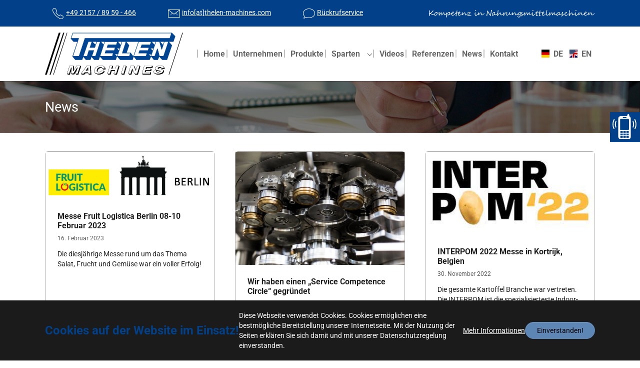

--- FILE ---
content_type: text/html; charset=utf-8
request_url: https://www.thelen-machines.com/news/seite-3.html
body_size: 37636
content:
<!DOCTYPE html>
<html lang="de">
<head>

<meta charset="utf-8">
<!-- 
	This website is powered by TYPO3 - inspiring people to share!
	TYPO3 is a free open source Content Management Framework initially created by Kasper Skaarhoj and licensed under GNU/GPL.
	TYPO3 is copyright 1998-2026 of Kasper Skaarhoj. Extensions are copyright of their respective owners.
	Information and contribution at https://typo3.org/
-->


<link rel="icon" href="/typo3conf/ext/w2d_sitepackage/Resources/Public/Icons/Favicons/favicon.ico" type="image/vnd.microsoft.icon">
<title>News - THELEN-machines</title>
<meta http-equiv="x-ua-compatible" content="IE=edge">
<meta name="generator" content="TYPO3 CMS">
<meta name="description" content="Hier finden Sie Aktuelles und Termine von THELEN-machines auf einen Blick">
<meta name="viewport" content="width=device-width, initial-scale=1, minimum-scale=1">
<meta name="robots" content="index,follow">
<meta name="twitter:card" content="summary">
<meta name="apple-mobile-web-app-capable" content="no">
<meta name="google" content="notranslate">
<meta name="google-site-verification" content="6Oj1x3tyn_-3iB8v6hfmjG3P4MhK0fQWjIK_-BB6kz8">

<link rel="stylesheet" href="/typo3temp/assets/bootstrappackage/fonts/9bf43c9dbb114aee9370dda8f49bb97f7618ed5a7d961ec10683f74ae765c173/webfont.css?1769159930" media="all">
<link rel="stylesheet" href="/typo3temp/assets/compressed/merged-257280ed9841c92fe594b35d4967fa6c-bdb3656339579b97672fbe73a1fce70a.css.gz?1739288461" media="all">
<link rel="stylesheet" href="/typo3temp/assets/compressed/merged-e8b8cf0df2aae65056bfd97419c106cf-7140cf8ff07164c8a357302b4dedf7ac.css.gz?1741275458" media="all">
<link href="/typo3conf/ext/news/Resources/Public/Css/news-basic.css?1769174841" rel="stylesheet" >


<script src="/typo3temp/assets/compressed/merged-505b0a936b0f40e7a7dd0d193984c2c2-7374916da39f59734ceb8de6ee8ce6fe.js.gz?1739288461"></script>



<link rel="prev" href="/referenzen.html"><link rel="next" href="/kontakt.html">        <link rel="apple-touch-icon" sizes="57x57" href="/typo3conf/ext/w2d_sitepackage/Resources/Public/Icons/Favicons/apple-icon-57x57.png">
        <link rel="apple-touch-icon" sizes="60x60" href="/typo3conf/ext/w2d_sitepackage/Resources/Public/Icons/Favicons/apple-icon-60x60.png">
        <link rel="apple-touch-icon" sizes="72x72" href="/typo3conf/ext/w2d_sitepackage/Resources/Public/Icons/Favicons/apple-icon-72x72.png">
        <link rel="apple-touch-icon" sizes="76x76" href="/typo3conf/ext/w2d_sitepackage/Resources/Public/Icons/Favicons/apple-icon-76x76.png">
        <link rel="apple-touch-icon" sizes="114x114" href="/typo3conf/ext/w2d_sitepackage/Resources/Public/Icons/Favicons/apple-icon-114x114.png">
        <link rel="apple-touch-icon" sizes="120x120" href="/typo3conf/ext/w2d_sitepackage/Resources/Public/Icons/Favicons/apple-icon-120x120.png">
        <link rel="apple-touch-icon" sizes="144x144" href="/typo3conf/ext/w2d_sitepackage/Resources/Public/Icons/Favicons/apple-icon-144x144.png">
        <link rel="apple-touch-icon" sizes="152x152" href="/typo3conf/ext/w2d_sitepackage/Resources/Public/Icons/Favicons/apple-icon-152x152.png">
        <link rel="apple-touch-icon" sizes="180x180" href="/typo3conf/ext/w2d_sitepackage/Resources/Public/Icons/Favicons/apple-icon-180x180.png">
        <link rel="icon" type="image/png" sizes="192x192" href="/typo3conf/ext/w2d_sitepackage/Resources/Public/Icons/Favicons/android-icon-192x192.png">
        <link rel="icon" type="image/png" sizes="32x32" href="/typo3conf/ext/w2d_sitepackage/Resources/Public/Icons/Favicons/favicon-32x32.png">
        <link rel="icon" type="image/png" sizes="96x96" href="/typo3conf/ext/w2d_sitepackage/Resources/Public/Icons/Favicons/favicon-96x96.png">
        <link rel="icon" type="image/png" sizes="16x16" href="/typo3conf/ext/w2d_sitepackage/Resources/Public/Icons/Favicons/favicon-16x16.png">
        <link rel="manifest" href="/typo3conf/ext/w2d_sitepackage/Resources/Public/Icons/Favicons/manifest.json">
        <meta name="msapplication-TileColor" content="#FFFFFF">
        <meta name="msapplication-TileImage" content="/typo3conf/ext/w2d_sitepackage/Resources/Public/Icons/Favicons/ms-icon-144x144.png">
        <meta name="theme-color" content="#FFFFFF">
<link rel="canonical" href="https://www.thelen-machines.com/news/seite-3.html"/>

<link rel="alternate" hreflang="de-DE" href="https://www.thelen-machines.com/news/seite-3.html"/>
<link rel="alternate" hreflang="en-GB" href="https://www.thelen-machines.com/en/news/page-3.html"/>
<link rel="alternate" hreflang="nl-BE" href="https://www.thelen-machines.com/nl/news/page-3.html"/>
<link rel="alternate" hreflang="x-default" href="https://www.thelen-machines.com/news/seite-3.html"/>
</head>
<body id="p24" class="page-24 pagelevel-1 language-0 backendlayout-default layout-default">

<div id="top"></div><div class="body-bg body-bg-top"><div id="cookieconsent"><span data-cookieconsent-setting="cookie.expiryDays" data-cookieconsent-value="365"></span><span data-cookieconsent-setting="content.header" data-cookieconsent-value="Cookies auf der Website im Einsatz!"></span><span data-cookieconsent-setting="content.message" data-cookieconsent-value="Diese Webseite verwendet Cookies. Cookies ermöglichen eine bestmögliche Bereitstellung unserer Internetseite. Mit der Nutzung der Seiten erklären Sie sich damit und mit unserer Datenschutzregelung einverstanden."></span><span data-cookieconsent-setting="content.dismiss" data-cookieconsent-value="Einverstanden!"></span><span data-cookieconsent-setting="content.allow" data-cookieconsent-value="Cookies erlauben"></span><span data-cookieconsent-setting="content.deny" data-cookieconsent-value="Cookies ablehnen"></span><span data-cookieconsent-setting="content.link" data-cookieconsent-value="Mehr Informationen"></span><span data-cookieconsent-setting="content.href" data-cookieconsent-value="/datenschutz.html"></span><span data-cookieconsent-setting="layout" data-cookieconsent-value="basic-header"></span><span data-cookieconsent-setting="type" data-cookieconsent-value="info"></span><span data-cookieconsent-setting="position" data-cookieconsent-value="bottom"></span><span data-cookieconsent-setting="revokable" data-cookieconsent-value="0"></span><span data-cookieconsent-setting="static" data-cookieconsent-value="0"></span><span data-cookieconsent-setting="location" data-cookieconsent-value="0"></span><span data-cookieconsent-setting="law.countryCode" data-cookieconsent-value=""></span><span data-cookieconsent-setting="law.regionalLaw" data-cookieconsent-value="1"></span></div><a class="sr-only sr-only-focusable" href="#page-content"><span>Zum Hauptinhalt springen</span></a><header id="page-header" class="d-flex flex-column bp-page-header navbar navbar-mainnavigation navbar-default navbar-top navbar-fixed-top"><div class="header-top d-none d-lg-block"><div class="container"><div class="top-left"><ul class="contact-list clearfix"><li><span class="texticon-inner-icon"><svg xmlns="http://www.w3.org/2000/svg" fill="currentColor" width="32" height="32" viewBox="0 0 512 512" class="" aria-hidden="true"><path d="M415.9 335.5c-14.6-15-56.1-43.1-83.3-43.1-6.3 0-11.8 1.4-16.3 4.3-13.3 8.5-23.9 15.1-29 15.1-2.8 0-5.8-2.5-12.4-8.2l-1.1-1c-18.3-15.9-22.2-20-29.3-27.4l-1.8-1.9c-1.3-1.3-2.4-2.5-3.5-3.6-6.2-6.4-10.7-11-26.6-29l-.7-.8c-7.6-8.6-12.6-14.2-12.9-18.3-.3-4 3.2-10.5 12.1-22.6 10.8-14.6 11.2-32.6 1.3-53.5-7.9-16.5-20.8-32.3-32.2-46.2l-1-1.2c-9.8-12-21.2-18-33.9-18-14.1 0-25.8 7.6-32 11.6-.5.3-1 .7-1.5 1-13.9 8.8-24 20.9-27.8 33.2-5.7 18.5-9.5 42.5 17.8 92.4 23.6 43.2 45 72.2 79 107.1 32 32.8 46.2 43.4 78 66.4 35.4 25.6 69.4 40.3 93.2 40.3 22.1 0 39.5 0 64.3-29.9 26-31.4 15.2-50.6-.4-66.7zm-11.5 55.9c-20 24.2-31.5 24.2-52.3 24.2-20.3 0-51.8-14-84.2-37.3-31-22.4-44.8-32.7-75.9-64.6-32.9-33.7-53.6-61.8-76.4-103.5-24.1-44.1-21.4-63.4-16.5-79.3 2.6-8.5 10.4-17.6 21-24.2.5-.3 1-.7 1.6-1 5.3-3.4 14.1-9.1 23.7-9.1 8 0 15.1 4 21.9 12.3l1 1.2c25.5 31.2 45.4 58.8 30.4 79.2-10.6 14.3-16.2 24-15.3 34 .8 9.7 7.3 17 17.1 28l.7.8c16.1 18.2 20.7 23 27.1 29.5 1.1 1.1 2.2 2.3 3.5 3.6l1.8 1.9c7.4 7.7 11.5 11.9 30.3 28.4l1.1 1c8 7 13.9 12.1 22.5 12.1 8.9 0 18.7-5.6 37.3-17.5 1.9-1.2 4.6-1.9 8-1.9 21.7 0 59.1 24.8 72.2 38.3 12 12.2 18 21.4-.6 43.9z"/></svg></span><a href="tel:+4921578959466" title="Thelen GmbH anrufen">+49 2157 / 89 59 - 466</a></li><li><span class="texticon-inner-icon"><svg xmlns="http://www.w3.org/2000/svg" fill="currentColor" width="32" height="32" viewBox="0 0 512 512" class="" aria-hidden="true"><path d="M64 128v256h384V128H64zm192 139.9L93.2 144h325.6L256 267.9zM80 368V154.1l115.1 87.6L127 319l2 2 78.9-69.6L256 288l48.1-36.6L383 321l2-2-68.1-77.4L432 154.1V368H80z"/></svg></span><a href="mailto:info@thelen-machines.com" title="Öffnet Ihr Standrad E-Mail Programm">info[at]thelen-machines.com</a></li><li><span class="texticon-inner-icon"><svg xmlns="http://www.w3.org/2000/svg" fill="currentColor" width="32" height="32" viewBox="0 0 512 512" class="" aria-hidden="true"><path d="M256 112c97 0 176 62 176 138.3 0 35.9-17.6 69.2-49.5 93.9-32.8 25.4-77.4 39.3-125.5 39.3-28.9 0-51-3-69.7-9.3-.6-.2-1.3-.5-2-.7-.3-.1-.6-.2-.8-.2-4.7-1.4-9.7-2.1-14.7-2.1-5.6 0-11.1.9-16.3 2.6l-.3.1c-.6.2-8.9 3.3-11 4.3l-39.6 17.2c13.8-43.9 13.8-44.8 13.8-47.6 0-7.1-2.2-14.1-6.3-20.2-.5-.7-1-1.4-1.6-2.1-.7-.9-1.3-1.7-1.8-2.3-17.4-21.9-26.6-47.1-26.6-73C80 174 159 112 256 112m0-16C149.9 96 64 165.1 64 250.3c0 30.7 11.2 59.3 30.4 83.3.9.9 2.9 3.8 3.6 4.9 0 0-1-1.6-1.1-1.9 2.3 3.3 3.6 7.1 3.6 11.2 0 1.4-17.9 58-17.9 58-1.3 4.4 2.1 8.9 7.6 10 .8.2 1.6.2 2.4.2 1.3 0 2.5-.2 3.7-.5l1.6-.6 50.6-22c.9-.4 9-3.5 10-3.9l.6-.2s-.1 0-.6.2c3.4-1.2 7.2-1.8 11.2-1.8 3.6 0 7.1.5 10.3 1.5.1 0 .2 0 .2.1.5.2 1 .3 1.5.5 23.1 7.9 48.4 10.3 75.1 10.3 106 0 191-64.1 191-149.3C448 165.1 362 96 256 96z"/></svg></span><a href="/kontakt.html">Rückrufservice</a></li></ul></div><div class="top-right clearfix"><ul class="slogan"><li><svg xmlns="http://www.w3.org/2000/svg" xmlns:xlink="http://www.w3.org/1999/xlink" xmlns:a="http://ns.adobe.com/AdobeSVGViewerExtensions/3.0/" version="1.1" x="0px" y="0px" width="332px" height="16px" viewBox="-0.288 -0.828 332 16" enable-background="new -0.288 -0.828 332 16" xml:space="preserve" class="" aria-hidden="true"><defs></defs><path fill="#FFFFFF" d="M9.792,9.53c0,0.084-0.037,0.176-0.11,0.27s-0.162,0.182-0.267,0.265c-0.106,0.081-0.215,0.146-0.327,0.2  c-0.112,0.051-0.207,0.077-0.286,0.077c-0.278,0-0.712-0.1-1.304-0.298C7.207,9.943,6.913,9.835,6.618,9.723  C6.322,9.607,6.026,9.489,5.728,9.364c-0.298-0.127-0.571-0.249-0.82-0.361C4.658,8.888,4.431,8.779,4.226,8.682  C3.625,8.388,2.805,8.165,1.765,8.024C1.672,8.082,1.597,8.157,1.538,8.252C1.479,8.348,1.435,8.458,1.403,8.587  C1.371,8.716,1.349,8.857,1.336,9.011C1.325,9.166,1.318,9.33,1.318,9.502c0,0.223,0.02,0.417,0.059,0.585  c0.039,0.165,0.101,0.333,0.183,0.505c0.17,0.348,0.256,0.587,0.256,0.72c0,0.153-0.09,0.278-0.271,0.379  c-0.176,0.1-0.372,0.178-0.586,0.235c-0.39-0.216-0.646-0.52-0.769-0.921C0.064,10.596,0,10.138,0,9.628  c0-0.475,0.008-0.951,0.026-1.426c0.017-0.477,0.032-0.908,0.047-1.298c0.015-0.391,0.032-0.822,0.056-1.295  C0.149,5.136,0.17,4.586,0.19,3.958C0.196,3.844,0.2,3.704,0.205,3.538C0.21,3.371,0.218,3.178,0.227,2.959  c0.009-0.223,0.017-0.416,0.022-0.578s0.007-0.297,0.007-0.406c0-0.024-0.002-0.058-0.007-0.103  C0.244,1.826,0.237,1.778,0.231,1.726C0.223,1.673,0.218,1.625,0.212,1.58S0.205,1.5,0.205,1.477c0-0.167,0.066-0.312,0.198-0.436  C0.54,0.913,0.688,0.849,0.85,0.849c0.137,0,0.295,0.045,0.476,0.135c0.185,0.085,0.278,0.193,0.278,0.321  c0,0.063-0.008,0.139-0.025,0.232C1.561,1.629,1.545,1.712,1.531,1.782C1.507,1.96,1.487,2.142,1.472,2.332  c-0.015,0.19-0.027,0.393-0.037,0.606C1.412,3.437,1.39,3.969,1.37,4.533S1.333,5.704,1.318,6.355c0,0.119,0.013,0.194,0.037,0.228  c0.024,0.033,0.079,0.05,0.161,0.05c0.126,0,0.273-0.05,0.439-0.15c0.167-0.099,0.335-0.199,0.505-0.3  c0.855-0.502,1.69-1.21,2.505-2.118c0.264-0.303,0.49-0.569,0.677-0.795c0.188-0.225,0.371-0.441,0.546-0.646  C6.277,2.52,6.372,2.412,6.475,2.3C6.577,2.188,6.682,2.079,6.79,1.972c0.108-0.106,0.212-0.209,0.315-0.307S7.302,1.48,7.39,1.405  c0.029-0.025,0.068-0.057,0.117-0.1S7.609,1.221,7.664,1.18c0.057-0.04,0.111-0.076,0.161-0.108c0.053-0.03,0.098-0.046,0.136-0.046  c0.049,0,0.108,0.027,0.176,0.079S8.27,1.219,8.332,1.291c0.061,0.071,0.112,0.146,0.152,0.225c0.042,0.079,0.063,0.143,0.063,0.196  c0,0.058-0.031,0.147-0.095,0.271L8.32,2.24C8.282,2.312,8.254,2.373,8.24,2.425S8.208,2.522,8.188,2.561  c-0.02,0.038-0.046,0.075-0.081,0.11C8.073,2.707,8.02,2.741,7.947,2.774C7.903,2.803,7.846,2.829,7.778,2.854  C7.71,2.877,7.641,2.902,7.573,2.931C7.505,2.959,7.442,2.99,7.386,3.024C7.331,3.057,7.293,3.098,7.273,3.145  C7.106,3.401,6.965,3.615,6.848,3.782C6.731,3.953,6.638,4.08,6.57,4.166c-0.302,0.37-0.646,0.729-1.033,1.077  C5.352,5.413,5.168,5.574,4.983,5.725c-0.182,0.149-0.36,0.288-0.53,0.416c-0.17,0.124-0.366,0.266-0.586,0.425  C3.647,6.724,3.398,6.899,3.12,7.089c0.557,0.257,1.174,0.518,1.853,0.788C5.652,8.146,6.374,8.424,7.141,8.71  C7.19,8.722,7.249,8.742,7.317,8.77c0.068,0.024,0.137,0.053,0.205,0.081C7.59,8.88,7.658,8.906,7.723,8.933  C7.79,8.956,7.844,8.979,7.888,8.994c0.097,0.024,0.199,0.045,0.303,0.063C8.297,9.078,8.41,9.086,8.533,9.086  c0.059,0,0.132-0.004,0.22-0.013c0.088-0.005,0.182-0.016,0.283-0.03c0.099-0.011,0.202-0.028,0.308-0.04  c0.104-0.018,0.206-0.029,0.303-0.047C9.743,9.11,9.792,9.301,9.792,9.53z"/><path fill="#FFFFFF" d="M21.034,5.478c0,0.081-0.019,0.163-0.056,0.247c-0.037,0.082-0.083,0.163-0.142,0.24  c-0.059,0.079-0.124,0.153-0.195,0.223c-0.07,0.068-0.142,0.125-0.215,0.167c-0.17,0.108-0.415,0.206-0.729,0.289  s-0.704,0.125-1.167,0.125c-0.372,0-0.745-0.046-1.121-0.139c-0.375-0.093-0.738-0.246-1.084-0.46  c0.112,0.167,0.184,0.326,0.215,0.479c0.033,0.151,0.048,0.333,0.048,0.542c0,0.378-0.097,0.776-0.293,1.199  c-0.19,0.428-0.438,0.824-0.74,1.19c-0.304,0.366-0.623,0.671-0.959,0.912c-0.19,0.14-0.4,0.258-0.627,0.36  s-0.464,0.185-0.713,0.249c-0.249,0.063-0.509,0.111-0.776,0.141c-0.269,0.034-0.54,0.05-0.813,0.05  c-0.19,0-0.375-0.059-0.557-0.178c-0.181-0.118-0.342-0.264-0.483-0.436s-0.255-0.354-0.341-0.55  c-0.084-0.194-0.127-0.371-0.127-0.528c0-0.385,0.052-0.755,0.157-1.108c0.106-0.356,0.247-0.697,0.425-1.027  c0.179-0.331,0.385-0.654,0.62-0.97c0.234-0.315,0.483-0.632,0.747-0.945c0.146-0.176,0.314-0.349,0.501-0.518  c0.188-0.169,0.385-0.32,0.59-0.453s0.412-0.241,0.623-0.324c0.21-0.083,0.41-0.125,0.601-0.125c0.156,0,0.29,0.021,0.403,0.063  c0.112,0.043,0.219,0.105,0.318,0.183c0.101,0.079,0.203,0.178,0.308,0.296c0.106,0.119,0.226,0.252,0.363,0.399  c0.044,0.043,0.164,0.106,0.362,0.189c0.198,0.084,0.432,0.163,0.703,0.242s0.556,0.147,0.854,0.208  c0.298,0.059,0.568,0.089,0.813,0.089c0.244,0,0.469-0.01,0.674-0.026s0.404-0.044,0.596-0.082c0.194-0.038,0.385-0.09,0.576-0.157  c0.19-0.068,0.396-0.147,0.615-0.244C21.023,5.363,21.034,5.425,21.034,5.478z M15.563,7.189c0.005-0.134-0.005-0.284-0.029-0.453  c-0.024-0.168-0.067-0.328-0.129-0.479c-0.061-0.149-0.141-0.272-0.242-0.367c-0.099-0.095-0.223-0.133-0.369-0.113  c-0.225-0.086-0.41-0.176-0.557-0.271c-0.146-0.095-0.26-0.144-0.337-0.144c-0.059,0-0.123,0.019-0.19,0.054  c-0.069,0.035-0.139,0.084-0.212,0.146c-0.073,0.062-0.147,0.134-0.224,0.217c-0.075,0.084-0.149,0.17-0.223,0.261  c-0.146,0.185-0.283,0.354-0.407,0.506S12.402,6.85,12.292,7c-0.11,0.149-0.215,0.307-0.318,0.47  c-0.103,0.163-0.205,0.35-0.308,0.554c-0.044,0.086-0.083,0.188-0.117,0.307c-0.035,0.119-0.064,0.24-0.088,0.366  c-0.024,0.125-0.043,0.252-0.056,0.376c-0.011,0.128-0.018,0.242-0.018,0.343c0,0.061,0.022,0.135,0.066,0.223  s0.102,0.174,0.171,0.255c0.071,0.085,0.152,0.156,0.242,0.214c0.091,0.057,0.18,0.085,0.268,0.085c0.249,0,0.461-0.012,0.637-0.035  c0.176-0.02,0.338-0.059,0.486-0.111c0.15-0.056,0.299-0.129,0.451-0.223c0.15-0.097,0.326-0.223,0.527-0.373  c0.097-0.071,0.193-0.153,0.289-0.249c0.095-0.095,0.189-0.196,0.283-0.305c0.092-0.106,0.18-0.215,0.264-0.328  c0.083-0.112,0.161-0.221,0.234-0.331c0.048-0.072,0.09-0.16,0.125-0.264c0.035-0.104,0.061-0.209,0.081-0.313  c0.019-0.104,0.032-0.201,0.04-0.286C15.559,7.289,15.563,7.228,15.563,7.189z"/><path fill="#FFFFFF" d="M35.236,6.483c0,0.043-0.008,0.097-0.026,0.165c-0.017,0.066-0.039,0.137-0.066,0.214  c-0.026,0.076-0.059,0.153-0.095,0.231c-0.037,0.079-0.076,0.149-0.12,0.211c-0.083,0.124-0.191,0.267-0.327,0.429  c-0.134,0.161-0.281,0.327-0.442,0.501s-0.334,0.348-0.517,0.521c-0.183,0.172-0.362,0.331-0.538,0.475  c-0.143,0.114-0.306,0.242-0.491,0.378c-0.185,0.138-0.381,0.267-0.586,0.385c-0.205,0.119-0.416,0.217-0.63,0.295  c-0.214,0.08-0.417,0.118-0.608,0.118c-0.172,0-0.327-0.022-0.466-0.072c-0.139-0.046-0.266-0.136-0.381-0.267  c-0.114-0.131-0.215-0.31-0.303-0.536c-0.088-0.229-0.165-0.523-0.227-0.886c-0.029-0.151-0.056-0.315-0.078-0.489  S29.292,7.81,29.27,7.638c-0.022-0.17-0.043-0.335-0.062-0.495c-0.02-0.158-0.043-0.3-0.07-0.42  c-0.026-0.122-0.055-0.218-0.088-0.29c-0.031-0.07-0.067-0.106-0.105-0.106c-0.064,0-0.153,0.052-0.268,0.157  c-0.114,0.106-0.249,0.256-0.403,0.453s-0.322,0.434-0.505,0.71c-0.183,0.276-0.375,0.585-0.574,0.927  c-0.396,0.685-0.73,1.203-1.003,1.563c-0.274,0.355-0.523,0.537-0.747,0.537c-0.337,0-0.564-0.157-0.681-0.466  c-0.108-0.314-0.174-0.841-0.198-1.577c-0.015-0.718-0.067-1.271-0.158-1.658C24.316,6.584,24.2,6.39,24.059,6.39  c-0.088,0-0.217,0.078-0.385,0.232s-0.359,0.367-0.571,0.638s-0.442,0.59-0.691,0.958s-0.498,0.771-0.747,1.203  c-0.069,0.114-0.146,0.245-0.234,0.393s-0.177,0.295-0.268,0.444c-0.09,0.15-0.178,0.292-0.264,0.425  c-0.084,0.136-0.159,0.243-0.223,0.329c-0.141,0.199-0.313,0.299-0.513,0.299c-0.372,0-0.615-0.184-0.732-0.556  c-0.029-0.095-0.052-0.171-0.07-0.233c-0.017-0.06-0.03-0.119-0.04-0.178c-0.011-0.06-0.016-0.123-0.019-0.194  c-0.002-0.072-0.003-0.164-0.003-0.278c0-0.19,0.006-0.366,0.018-0.526c0.013-0.159,0.028-0.318,0.048-0.48  c0.019-0.161,0.044-0.335,0.073-0.52c0.029-0.186,0.059-0.402,0.088-0.65c0.024-0.204,0.046-0.423,0.066-0.656  c0.02-0.233,0.038-0.46,0.054-0.681c0.018-0.221,0.035-0.424,0.051-0.609c0.018-0.185,0.041-0.333,0.07-0.443  c0.015-0.056,0.049-0.123,0.103-0.199c0.053-0.076,0.116-0.148,0.186-0.217c0.071-0.07,0.146-0.129,0.224-0.179  s0.146-0.075,0.205-0.075c0.103,0,0.186,0.022,0.252,0.067c0.066,0.045,0.121,0.106,0.161,0.182  c0.042,0.076,0.071,0.166,0.088,0.268c0.018,0.103,0.026,0.208,0.026,0.317c0,0.114-0.012,0.257-0.034,0.428  c-0.022,0.172-0.049,0.357-0.083,0.556s-0.072,0.407-0.114,0.621c-0.041,0.214-0.082,0.418-0.12,0.614  c-0.039,0.194-0.074,0.372-0.107,0.538C20.522,8.391,20.5,8.525,20.485,8.63c-0.044,0.262-0.073,0.469-0.088,0.624  c-0.015,0.153-0.022,0.28-0.022,0.374c0.063-0.061,0.145-0.153,0.242-0.277c0.097-0.123,0.205-0.269,0.322-0.435  c0.117-0.167,0.241-0.35,0.369-0.55c0.13-0.201,0.261-0.406,0.393-0.613c0.093-0.147,0.197-0.314,0.311-0.5  c0.115-0.185,0.234-0.371,0.359-0.56c0.125-0.188,0.248-0.365,0.371-0.532c0.123-0.166,0.234-0.305,0.337-0.42  c0.205-0.228,0.417-0.402,0.637-0.521c0.22-0.12,0.449-0.179,0.688-0.179c0.234,0,0.438,0.09,0.611,0.268  c0.174,0.178,0.29,0.41,0.349,0.696c0.029,0.133,0.052,0.286,0.069,0.46c0.018,0.173,0.034,0.355,0.048,0.545  c0.015,0.19,0.028,0.38,0.04,0.572c0.013,0.19,0.026,0.37,0.041,0.542c0.015,0.166,0.036,0.303,0.062,0.413  c0.027,0.108,0.056,0.194,0.085,0.26c0.029,0.063,0.057,0.108,0.081,0.135c0.024,0.023,0.044,0.041,0.059,0.041  c0.093,0,0.249-0.188,0.469-0.564c0.112-0.19,0.236-0.401,0.374-0.634c0.136-0.233,0.288-0.492,0.454-0.772  c0.165-0.275,0.344-0.542,0.535-0.799c0.19-0.256,0.376-0.483,0.56-0.681c0.183-0.197,0.356-0.354,0.517-0.47  s0.297-0.175,0.41-0.175c0.073,0,0.148,0.007,0.227,0.021c0.079,0.014,0.154,0.036,0.227,0.064c0.073,0.028,0.138,0.062,0.193,0.103  c0.057,0.04,0.1,0.084,0.129,0.132c0.073,0.115,0.125,0.244,0.157,0.389c0.033,0.146,0.056,0.313,0.07,0.499  c0.015,0.188,0.028,0.397,0.04,0.628c0.013,0.23,0.034,0.486,0.063,0.768c0.068,0.594,0.175,1.034,0.318,1.327  c0.145,0.293,0.351,0.439,0.62,0.439c0.103,0,0.231-0.032,0.388-0.098c0.156-0.067,0.322-0.155,0.498-0.262  c0.176-0.109,0.354-0.229,0.535-0.364c0.181-0.135,0.348-0.268,0.505-0.4c0.156-0.136,0.307-0.271,0.45-0.405  c0.145-0.135,0.29-0.272,0.437-0.413c0.146-0.141,0.296-0.288,0.45-0.438c0.154-0.152,0.319-0.314,0.495-0.485  c0.059-0.058,0.112-0.086,0.161-0.086C35.199,6.298,35.236,6.359,35.236,6.483z"/><path fill="#FFFFFF" d="M45.823,5.977c0,0.147-0.051,0.323-0.154,0.528c-0.024,0.052-0.067,0.108-0.127,0.167  c-0.061,0.06-0.125,0.118-0.19,0.175C45.285,6.904,45.22,6.956,45.156,7c-0.063,0.045-0.11,0.08-0.139,0.103  c-0.161,0.128-0.368,0.272-0.623,0.431c-0.253,0.159-0.536,0.329-0.845,0.507s-0.638,0.358-0.986,0.542  c-0.346,0.186-0.692,0.364-1.04,0.54c-0.346,0.176-0.683,0.342-1.011,0.499c-0.326,0.154-0.625,0.295-0.894,0.413  c-0.194,0.086-0.381,0.181-0.557,0.289c-0.176,0.105-0.347,0.206-0.516,0.298s-0.338,0.172-0.51,0.233  c-0.17,0.062-0.352,0.092-0.542,0.092c-0.112,0-0.221-0.011-0.325-0.038s-0.199-0.067-0.283-0.125  c-0.083-0.058-0.149-0.131-0.201-0.219s-0.078-0.192-0.078-0.315c0-0.067,0.024-0.129,0.07-0.186  c0.046-0.058,0.105-0.108,0.179-0.153c0.073-0.048,0.154-0.087,0.242-0.125c0.088-0.039,0.174-0.072,0.256-0.101  c0.088-0.032,0.193-0.067,0.312-0.104c0.119-0.034,0.241-0.071,0.362-0.106c0.123-0.036,0.241-0.071,0.356-0.11  c0.115-0.037,0.213-0.075,0.296-0.115c0.157-0.079,0.304-0.181,0.439-0.304c0.137-0.125,0.264-0.26,0.381-0.407  s0.227-0.303,0.33-0.462c0.103-0.157,0.198-0.312,0.286-0.459c0.059-0.1,0.115-0.212,0.168-0.335  c0.055-0.124,0.102-0.248,0.144-0.37c0.042-0.124,0.073-0.242,0.095-0.354c0.022-0.111,0.032-0.206,0.032-0.281  c0-0.328-0.073-0.59-0.22-0.785c-0.146-0.195-0.33-0.292-0.549-0.292c-0.136,0-0.294,0.044-0.472,0.132  c-0.178,0.088-0.357,0.193-0.535,0.317c-0.178,0.124-0.344,0.253-0.498,0.389c-0.154,0.136-0.277,0.25-0.371,0.347  c-0.224,0.232-0.435,0.486-0.633,0.759c-0.198,0.272-0.385,0.553-0.561,0.841c-0.176,0.289-0.341,0.58-0.498,0.867  c-0.156,0.291-0.3,0.569-0.432,0.835c-0.059,0.226-0.115,0.471-0.171,0.742c-0.057,0.271-0.1,0.569-0.129,0.893  c-0.053,0.642-0.093,1.215-0.12,1.718c-0.027,0.506-0.082,0.966-0.166,1.385c-0.029,0.151-0.099,0.284-0.212,0.401  C34.878,14.94,34.732,15,34.551,15c-0.053,0-0.117-0.015-0.19-0.041s-0.142-0.062-0.208-0.108s-0.123-0.103-0.168-0.162  c-0.046-0.059-0.07-0.124-0.07-0.196c0-0.155,0.012-0.352,0.034-0.581c0.022-0.23,0.047-0.462,0.076-0.695  c0.029-0.232,0.058-0.443,0.085-0.634s0.045-0.323,0.054-0.399c0.069-0.49,0.13-1.021,0.183-1.589  c0.055-0.565,0.099-1.187,0.132-1.854c0.005-0.144,0.012-0.334,0.019-0.569s0.015-0.475,0.022-0.713  c0.007-0.24,0.015-0.463,0.022-0.671c0.007-0.206,0.016-0.353,0.025-0.438c0.069-0.908,0.313-1.362,0.732-1.362  c0.084,0,0.164,0.02,0.239,0.061c0.075,0.04,0.142,0.093,0.201,0.157c0.059,0.064,0.106,0.137,0.139,0.218  c0.035,0.081,0.051,0.159,0.051,0.235c0,0.167-0.018,0.346-0.054,0.539c-0.037,0.192-0.078,0.39-0.122,0.591  c-0.044,0.203-0.083,0.401-0.12,0.597s-0.056,0.373-0.056,0.537c0,0.137,0.015,0.206,0.044,0.206c0.342-0.6,0.677-1.126,1.003-1.58  c0.328-0.454,0.655-0.832,0.981-1.132c0.21-0.19,0.417-0.365,0.623-0.523c0.205-0.16,0.413-0.298,0.62-0.415  c0.207-0.116,0.423-0.207,0.645-0.271s0.457-0.1,0.706-0.103c0.172-0.005,0.349,0.036,0.532,0.121  c0.183,0.086,0.347,0.215,0.494,0.386c0.146,0.17,0.268,0.379,0.363,0.624c0.095,0.246,0.14,0.523,0.135,0.832  c0.005,0.237-0.032,0.476-0.113,0.713c-0.081,0.238-0.188,0.473-0.322,0.703s-0.29,0.453-0.466,0.667s-0.359,0.411-0.549,0.594  c0.401-0.15,0.812-0.33,1.235-0.545c0.423-0.213,0.844-0.443,1.267-0.692C43.196,7.256,43.61,7,44.018,6.732  c0.408-0.266,0.797-0.524,1.167-0.777c0.113-0.076,0.203-0.14,0.271-0.192c0.069-0.052,0.145-0.079,0.227-0.079  c0.069,0,0.109,0.032,0.122,0.096S45.823,5.91,45.823,5.977z"/><path fill="#FFFFFF" d="M53.545,6.533c0,0.071-0.055,0.197-0.161,0.378c-0.254,0.356-0.539,0.714-0.854,1.07  c-0.315,0.356-0.648,0.693-1.003,1.015c-0.354,0.321-0.723,0.622-1.106,0.897c-0.383,0.281-0.77,0.521-1.16,0.723  c-0.392,0.203-0.781,0.358-1.169,0.469c-0.388,0.108-0.763,0.161-1.124,0.155c-0.782,0-1.389-0.221-1.821-0.663  c-0.432-0.441-0.647-1.11-0.647-2.004c0-0.747,0.118-1.472,0.354-2.175c0.236-0.705,0.642-1.382,1.213-2.034  c0.106-0.114,0.228-0.224,0.362-0.328c0.135-0.104,0.276-0.197,0.425-0.278c0.15-0.081,0.302-0.145,0.461-0.192  c0.159-0.048,0.319-0.077,0.48-0.086c0.039,0,0.092,0.005,0.161,0.015c0.068,0.009,0.141,0.026,0.22,0.05  c0.077,0.023,0.154,0.053,0.227,0.089c0.073,0.036,0.132,0.08,0.176,0.132c0.136,0.152,0.245,0.309,0.325,0.47  s0.125,0.341,0.136,0.537c0.009,0.217-0.016,0.433-0.078,0.645c-0.061,0.211-0.163,0.428-0.308,0.648  c-0.143,0.221-0.333,0.45-0.567,0.686c-0.234,0.235-0.518,0.488-0.85,0.759c-0.21,0.171-0.444,0.359-0.7,0.566  c-0.256,0.206-0.565,0.425-0.926,0.654c0,0.46,0.142,0.81,0.428,1.051c0.286,0.24,0.678,0.36,1.176,0.36  c0.278,0,0.559-0.034,0.842-0.106c0.282-0.071,0.561-0.165,0.835-0.282c0.273-0.116,0.538-0.249,0.794-0.398  c0.256-0.151,0.497-0.303,0.722-0.461c0.414-0.294,0.791-0.589,1.128-0.881c0.337-0.293,0.67-0.6,1.003-0.923l0.396-0.386  c0.238-0.203,0.412-0.305,0.52-0.305C53.516,6.398,53.545,6.443,53.545,6.533z M47.95,5.113c-0.005-0.071-0.017-0.141-0.034-0.209  c-0.017-0.07-0.043-0.13-0.076-0.183c-0.035-0.052-0.073-0.094-0.117-0.125c-0.044-0.032-0.095-0.047-0.154-0.047  c-0.26,0.015-0.518,0.168-0.776,0.46c-0.26,0.292-0.503,0.679-0.732,1.159c-0.055,0.105-0.102,0.223-0.144,0.353  c-0.041,0.131-0.081,0.264-0.117,0.4c-0.037,0.136-0.068,0.27-0.095,0.403c-0.027,0.133-0.05,0.252-0.069,0.356  c0.253-0.184,0.487-0.356,0.703-0.513c0.214-0.157,0.414-0.319,0.601-0.486c0.117-0.104,0.236-0.217,0.359-0.338  c0.121-0.121,0.233-0.249,0.333-0.381c0.101-0.133,0.18-0.271,0.239-0.413C47.928,5.406,47.954,5.261,47.95,5.113z"/><path fill="#FFFFFF" d="M60.533,5.171c0,0.176-0.049,0.31-0.146,0.403c-0.099,0.093-0.21,0.175-0.337,0.247  c-0.161,0.07-0.341,0.135-0.539,0.192c-0.198,0.058-0.399,0.108-0.608,0.154c-0.207,0.045-0.417,0.083-0.625,0.113  c-0.21,0.032-0.41,0.056-0.601,0.076c-0.205,0.019-0.423,0.038-0.652,0.056c-0.23,0.02-0.452,0.04-0.667,0.062  c-0.216,0.021-0.415,0.046-0.598,0.075s-0.331,0.064-0.442,0.106c-0.103,0.434-0.211,0.846-0.327,1.238  c-0.114,0.391-0.211,0.783-0.289,1.174c-0.02,0.091-0.045,0.226-0.078,0.407c-0.031,0.181-0.062,0.368-0.091,0.564  c-0.029,0.198-0.056,0.383-0.078,0.557s-0.032,0.301-0.032,0.376c0,0.194,0.031,0.34,0.095,0.438  c0.063,0.096,0.133,0.176,0.208,0.235c0.077,0.059,0.146,0.116,0.209,0.167c0.063,0.054,0.095,0.131,0.095,0.235  c0,0.067-0.034,0.131-0.1,0.191c-0.066,0.064-0.146,0.117-0.237,0.167c-0.093,0.047-0.191,0.085-0.297,0.108  c-0.104,0.026-0.197,0.041-0.274,0.041c-0.143,0-0.269-0.039-0.381-0.115c-0.113-0.075-0.208-0.176-0.286-0.296  c-0.079-0.121-0.139-0.26-0.183-0.415c-0.044-0.158-0.066-0.319-0.066-0.487c0-0.216,0.019-0.454,0.059-0.704  c0.039-0.249,0.088-0.503,0.146-0.765s0.12-0.529,0.186-0.804c0.066-0.275,0.129-0.544,0.188-0.814  c0.024-0.114,0.05-0.233,0.076-0.355c0.027-0.121,0.051-0.235,0.073-0.341s0.041-0.196,0.056-0.267  c0.015-0.071,0.022-0.114,0.022-0.129c0-0.076-0.028-0.134-0.085-0.175c-0.055-0.04-0.124-0.06-0.201-0.06  c-0.059,0-0.146,0.003-0.264,0.014c-0.117,0.009-0.241,0.021-0.371,0.036c-0.128,0.015-0.252,0.026-0.369,0.036  c-0.117,0.009-0.203,0.014-0.256,0.014c-0.176,0-0.326-0.011-0.447-0.033c-0.123-0.021-0.221-0.061-0.297-0.118  c-0.075-0.057-0.132-0.137-0.168-0.239c-0.037-0.103-0.054-0.234-0.054-0.396c0-0.066,0.031-0.119,0.095-0.156  c0.063-0.038,0.14-0.065,0.23-0.082c0.091-0.016,0.188-0.026,0.29-0.028c0.103-0.002,0.192-0.004,0.271-0.004  c0.063,0,0.167-0.005,0.311-0.017c0.145-0.012,0.296-0.025,0.454-0.039c0.159-0.014,0.311-0.028,0.454-0.04  c0.145-0.011,0.248-0.017,0.312-0.017c0.029,0,0.063-0.002,0.103-0.007c0.039-0.005,0.08-0.019,0.12-0.039  c0.042-0.023,0.08-0.058,0.114-0.107c0.033-0.05,0.063-0.121,0.088-0.211c0.033-0.147,0.075-0.32,0.125-0.517  c0.048-0.197,0.098-0.4,0.149-0.606c0.051-0.208,0.102-0.407,0.151-0.599c0.048-0.192,0.09-0.358,0.125-0.496  c0.044-0.133,0.082-0.275,0.113-0.428c0.033-0.152,0.062-0.305,0.088-0.458c0.027-0.151,0.058-0.298,0.092-0.441  c0.033-0.142,0.077-0.273,0.132-0.392c0.106-0.248,0.28-0.371,0.52-0.371c0.361,0,0.542,0.195,0.542,0.585  c0,0.242-0.055,0.521-0.161,0.834c-0.234,0.722-0.408,1.318-0.52,1.787c-0.113,0.469-0.168,0.784-0.168,0.945  c0,0.176,0.09,0.264,0.271,0.264c0.22,0,0.426-0.004,0.618-0.011c0.194-0.007,0.388-0.019,0.586-0.036  c0.198-0.017,0.407-0.037,0.627-0.061s0.465-0.05,0.74-0.077c0.194-0.025,0.382-0.054,0.56-0.086  c0.179-0.034,0.343-0.065,0.495-0.096c0.15-0.032,0.286-0.062,0.403-0.09c0.117-0.029,0.214-0.047,0.293-0.057  c0.053-0.005,0.105-0.012,0.157-0.021c0.051-0.01,0.095-0.011,0.132-0.004c0.037,0.007,0.066,0.027,0.088,0.057  C60.521,5.048,60.533,5.099,60.533,5.171z"/><path fill="#FFFFFF" d="M66.699,6.533c0,0.071-0.055,0.197-0.161,0.378c-0.254,0.356-0.539,0.714-0.854,1.07  c-0.315,0.356-0.65,0.693-1.003,1.015s-0.723,0.622-1.106,0.897c-0.383,0.281-0.77,0.521-1.16,0.723  c-0.392,0.203-0.781,0.358-1.169,0.469c-0.388,0.108-0.763,0.161-1.124,0.155c-0.782,0-1.389-0.221-1.821-0.663  c-0.432-0.441-0.647-1.11-0.647-2.004c0-0.747,0.118-1.472,0.354-2.175c0.236-0.705,0.642-1.382,1.213-2.034  c0.106-0.114,0.228-0.224,0.362-0.328c0.134-0.104,0.276-0.197,0.425-0.278c0.148-0.081,0.302-0.145,0.461-0.192  c0.159-0.048,0.319-0.077,0.48-0.086c0.039,0,0.092,0.005,0.161,0.015c0.068,0.009,0.141,0.026,0.22,0.05  c0.077,0.023,0.154,0.053,0.227,0.089c0.073,0.036,0.132,0.08,0.176,0.132c0.136,0.152,0.245,0.309,0.325,0.47  s0.125,0.341,0.136,0.537c0.009,0.217-0.017,0.433-0.078,0.645c-0.061,0.211-0.163,0.428-0.308,0.648  c-0.145,0.221-0.333,0.45-0.567,0.686c-0.234,0.235-0.518,0.488-0.85,0.759c-0.21,0.171-0.444,0.359-0.7,0.566  c-0.256,0.206-0.565,0.425-0.926,0.654c0,0.46,0.142,0.81,0.428,1.051c0.286,0.24,0.678,0.36,1.176,0.36  c0.278,0,0.559-0.034,0.842-0.106c0.282-0.071,0.561-0.165,0.835-0.282c0.273-0.116,0.538-0.249,0.794-0.398  c0.256-0.151,0.497-0.303,0.722-0.461c0.414-0.294,0.791-0.589,1.128-0.881c0.337-0.293,0.67-0.6,1.003-0.923l0.396-0.386  c0.238-0.203,0.412-0.305,0.52-0.305C66.67,6.398,66.699,6.443,66.699,6.533z M61.104,5.113c-0.005-0.071-0.017-0.141-0.034-0.209  c-0.017-0.07-0.043-0.13-0.076-0.183c-0.035-0.052-0.073-0.094-0.117-0.125c-0.044-0.032-0.095-0.047-0.154-0.047  c-0.26,0.015-0.518,0.168-0.776,0.46c-0.26,0.292-0.503,0.679-0.732,1.159c-0.055,0.105-0.102,0.223-0.144,0.353  c-0.042,0.131-0.081,0.264-0.117,0.4c-0.037,0.136-0.068,0.27-0.095,0.403c-0.027,0.133-0.05,0.252-0.069,0.356  c0.253-0.184,0.487-0.356,0.703-0.513c0.214-0.157,0.414-0.319,0.601-0.486c0.117-0.104,0.236-0.217,0.359-0.338  c0.121-0.121,0.232-0.249,0.333-0.381s0.18-0.271,0.239-0.413C61.082,5.406,61.107,5.261,61.104,5.113z"/><path fill="#FFFFFF" d="M78.355,6.355c0,0.09-0.016,0.181-0.047,0.274c-0.033,0.093-0.071,0.185-0.117,0.278  C78.144,7,78.091,7.09,78.033,7.178s-0.115,0.173-0.168,0.254c-0.141,0.214-0.308,0.431-0.498,0.652s-0.395,0.438-0.611,0.646  c-0.218,0.209-0.442,0.407-0.671,0.591c-0.229,0.187-0.454,0.35-0.674,0.493c-0.176,0.114-0.343,0.221-0.501,0.321  c-0.159,0.1-0.319,0.186-0.48,0.256c-0.161,0.071-0.33,0.129-0.505,0.172s-0.368,0.063-0.579,0.063  c-0.405,0-0.734-0.098-0.989-0.298c-0.126-0.101-0.237-0.231-0.333-0.388c-0.095-0.164-0.179-0.34-0.249-0.533  c-0.071-0.194-0.132-0.4-0.183-0.619c-0.051-0.22-0.094-0.437-0.129-0.648c-0.044-0.269-0.086-0.508-0.125-0.719  c-0.039-0.212-0.083-0.39-0.135-0.535c-0.051-0.145-0.114-0.256-0.188-0.335c-0.073-0.078-0.168-0.118-0.286-0.118  c-0.093,0-0.181,0.01-0.264,0.029c-0.083,0.02-0.169,0.057-0.259,0.115c-0.091,0.057-0.189,0.138-0.297,0.242  s-0.233,0.242-0.376,0.413c-0.145,0.172-0.31,0.382-0.495,0.63c-0.185,0.245-0.403,0.542-0.652,0.884  c-0.123,0.165-0.266,0.35-0.432,0.551c-0.167,0.197-0.336,0.388-0.508,0.567c-0.174,0.183-0.343,0.342-0.51,0.479  c-0.167,0.138-0.313,0.226-0.439,0.265c-0.43-0.091-0.645-0.612-0.645-1.563c0-0.251,0.029-0.634,0.088-1.147  c0.029-0.232,0.064-0.477,0.103-0.731s0.088-0.508,0.146-0.763c0.059-0.254,0.125-0.5,0.202-0.741  c0.075-0.24,0.164-0.462,0.267-0.667c0.049-0.095,0.101-0.171,0.154-0.225c0.053-0.054,0.109-0.095,0.166-0.122  c0.055-0.025,0.114-0.043,0.176-0.049c0.061-0.007,0.122-0.011,0.186-0.011c0.079,0,0.147,0.052,0.209,0.157  c0.061,0.104,0.091,0.25,0.091,0.435c0,0.113-0.009,0.221-0.029,0.321c-0.02,0.099-0.046,0.202-0.081,0.307  c-0.035,0.104-0.071,0.217-0.11,0.339s-0.079,0.26-0.117,0.417c-0.029,0.128-0.062,0.271-0.098,0.428  c-0.037,0.157-0.071,0.317-0.103,0.479c-0.033,0.162-0.059,0.316-0.081,0.473s-0.034,0.295-0.034,0.42  c0,0.086,0.015,0.174,0.044,0.264c0.137-0.015,0.361-0.215,0.674-0.6c0.161-0.193,0.338-0.409,0.532-0.643  c0.192-0.233,0.4-0.49,0.625-0.77c0.167-0.209,0.331-0.404,0.495-0.585c0.163-0.181,0.333-0.34,0.508-0.475  c0.176-0.135,0.363-0.243,0.561-0.321c0.198-0.078,0.415-0.118,0.655-0.118c0.254,0,0.466,0.055,0.634,0.161  c0.168,0.107,0.303,0.255,0.406,0.442c0.103,0.188,0.182,0.413,0.239,0.674c0.055,0.262,0.1,0.551,0.135,0.863  c0.029,0.267,0.058,0.53,0.085,0.792c0.026,0.262,0.078,0.495,0.157,0.702c0.079,0.206,0.19,0.376,0.337,0.502  c0.146,0.13,0.357,0.195,0.63,0.195c0.21,0,0.43-0.049,0.659-0.144c0.229-0.093,0.471-0.229,0.725-0.396  c0.254-0.17,0.517-0.366,0.788-0.596c0.271-0.227,0.55-0.477,0.838-0.748c0.112-0.105,0.235-0.237,0.371-0.396  c0.134-0.16,0.266-0.312,0.396-0.46c0.128-0.147,0.25-0.273,0.362-0.377c0.112-0.104,0.203-0.157,0.271-0.157  c0.029,0,0.078,0.014,0.144,0.043S78.355,6.287,78.355,6.355z"/><path fill="#FFFFFF" d="M84.073,10.007c0.117,0,0.19,0.039,0.22,0.116c0.029,0.081,0.048,0.169,0.059,0.262  c0.015,0.108-0.045,0.241-0.18,0.399c-0.134,0.157-0.309,0.309-0.523,0.456c-0.216,0.147-0.454,0.274-0.718,0.378  c-0.264,0.104-0.518,0.158-0.762,0.158c-0.059,0-0.162-0.015-0.312-0.041c-0.148-0.026-0.321-0.058-0.516-0.092  c-0.196-0.037-0.403-0.076-0.623-0.121c-0.22-0.047-0.433-0.086-0.642-0.123c-0.207-0.034-0.396-0.065-0.567-0.092  c-0.172-0.026-0.304-0.039-0.396-0.039c-0.24,0-0.438,0.022-0.593,0.067c-0.157,0.045-0.298,0.104-0.425,0.177  c-0.117,0.061-0.221,0.127-0.312,0.191c-0.09,0.064-0.179,0.127-0.267,0.181c-0.088,0.055-0.179,0.1-0.271,0.137  c-0.093,0.035-0.198,0.054-0.315,0.054c-0.064,0-0.121-0.019-0.168-0.055c-0.049-0.04-0.092-0.088-0.129-0.15  c-0.037-0.06-0.067-0.125-0.091-0.198c-0.025-0.074-0.042-0.146-0.051-0.217c0.268-0.313,0.539-0.604,0.813-0.867  c0.273-0.264,0.546-0.523,0.82-0.782c0.273-0.255,0.545-0.517,0.816-0.783c0.271-0.266,0.543-0.556,0.817-0.869  c0.326-0.376,0.618-0.731,0.875-1.064c0.256-0.333,0.475-0.657,0.656-0.969c-0.103-0.048-0.209-0.069-0.319-0.062  c-0.11,0.007-0.243,0.018-0.398,0.033c-0.137,0.014-0.252,0.023-0.344,0.029c-0.093,0.004-0.184,0.009-0.275,0.015  c-0.09,0.003-0.186,0.011-0.289,0.02c-0.103,0.01-0.23,0.024-0.381,0.043c-0.172,0.025-0.321,0.042-0.451,0.054  c-0.128,0.011-0.241,0.017-0.333,0.017c-1.069,0-1.604-0.273-1.604-0.82c0-0.152,0.055-0.277,0.168-0.374  c0.112-0.097,0.246-0.146,0.403-0.146c0.044,0,0.094,0.006,0.149,0.018c0.057,0.012,0.115,0.026,0.176,0.043  c0.062,0.016,0.118,0.035,0.173,0.053c0.053,0.02,0.097,0.034,0.132,0.043c0.249,0.066,0.513,0.1,0.791,0.1  c0.253,0,0.522-0.015,0.806-0.046c0.282-0.032,0.571-0.064,0.864-0.101c0.293-0.036,0.588-0.07,0.886-0.1  c0.297-0.031,0.586-0.046,0.864-0.046c0.077,0,0.162,0.008,0.252,0.024C82.651,4.935,82.735,4.961,82.813,5  c0.077,0.038,0.143,0.088,0.198,0.149c0.053,0.063,0.081,0.138,0.081,0.228v0.028c-0.143,0.262-0.278,0.495-0.41,0.696  c-0.132,0.202-0.27,0.396-0.415,0.585c-0.143,0.187-0.297,0.376-0.461,0.566c-0.163,0.19-0.345,0.405-0.545,0.643  C81.1,8.09,80.91,8.301,80.692,8.523c-0.216,0.224-0.431,0.446-0.64,0.671c-0.21,0.224-0.4,0.434-0.568,0.637  c-0.168,0.202-0.285,0.378-0.347,0.525c0.004,0.011,0.044,0.017,0.117,0.023c0.073,0.003,0.154,0.005,0.242,0.005s0.172,0,0.256,0  c0.083,0,0.136,0,0.161,0c0.146,0,0.315,0.013,0.505,0.035c0.19,0.024,0.399,0.051,0.63,0.082c0.229,0.03,0.477,0.06,0.743,0.084  c0.267,0.022,0.548,0.034,0.847,0.034c0.161,0,0.316-0.032,0.464-0.098c0.15-0.063,0.286-0.133,0.41-0.209  c0.125-0.075,0.235-0.147,0.334-0.211C83.943,10.037,84.019,10.007,84.073,10.007z"/><path fill="#FFFFFF" d="M98.857,6.811c0.005,0.101-0.04,0.235-0.136,0.408c-0.095,0.17-0.225,0.364-0.388,0.579  c-0.163,0.217-0.354,0.45-0.571,0.697s-0.446,0.495-0.686,0.742c-0.272,0.285-0.562,0.559-0.867,0.822  c-0.306,0.265-0.631,0.52-0.979,0.768c-0.683,0.495-1.293,0.742-1.831,0.742c-0.59,0-1.049-0.192-1.377-0.579  c-0.326-0.389-0.549-0.858-0.666-1.411c-0.117-0.546-0.176-1.11-0.176-1.689c0-0.243,0.029-0.622,0.088-1.136  c0.029-0.257,0.059-0.478,0.088-0.663c0.029-0.186,0.062-0.335,0.095-0.45c0.069-0.223,0.213-0.418,0.433-0.585  c0.225-0.176,0.459-0.264,0.703-0.264c0.132,0,0.197,0.122,0.197,0.364c0,0.162-0.016,0.345-0.047,0.549s-0.064,0.406-0.1,0.606  c-0.063,0.375-0.109,0.712-0.139,1.009c-0.029,0.296-0.044,0.556-0.044,0.775c0,0.479,0.068,0.965,0.205,1.454  c0.137,0.499,0.384,0.748,0.739,0.748c0.362,0,0.781-0.128,1.26-0.384c0.24-0.134,0.479-0.28,0.718-0.442  c0.239-0.161,0.479-0.344,0.718-0.542c0.245-0.2,0.479-0.402,0.703-0.605c0.225-0.2,0.445-0.406,0.659-0.622  c0.216-0.215,0.408-0.414,0.579-0.6c0.171-0.187,0.32-0.357,0.446-0.513c0.005-0.01,0.014-0.025,0.026-0.045  c0.013-0.023,0.025-0.043,0.04-0.065s0.029-0.04,0.044-0.054c0.015-0.015,0.029-0.019,0.044-0.015c0.068,0,0.12,0.052,0.153,0.158  C98.835,6.668,98.857,6.75,98.857,6.811z M94.06,1.012c0,0.309-0.083,0.573-0.249,0.792c-0.161,0.219-0.397,0.329-0.71,0.329  c-0.195,0-0.413-0.029-0.652-0.084c-0.234-0.058-0.352-0.151-0.352-0.278c0-0.233,0.075-0.457,0.224-0.668  c0.149-0.21,0.329-0.383,0.538-0.516c0.167-0.095,0.276-0.144,0.33-0.144c0.278,0,0.493,0.037,0.645,0.112  C93.984,0.627,94.06,0.779,94.06,1.012z"/><path fill="#FFFFFF" d="M110.663,6.355c0,0.09-0.019,0.181-0.049,0.274c-0.032,0.093-0.072,0.185-0.117,0.278  C110.45,7,110.399,7.09,110.341,7.178s-0.115,0.173-0.17,0.254c-0.143,0.214-0.308,0.431-0.498,0.652s-0.395,0.438-0.611,0.646  c-0.219,0.209-0.441,0.407-0.669,0.591c-0.23,0.187-0.454,0.35-0.674,0.493c-0.176,0.114-0.344,0.221-0.503,0.321  c-0.159,0.1-0.317,0.186-0.479,0.256c-0.161,0.071-0.33,0.129-0.506,0.172s-0.369,0.063-0.578,0.063  c-0.406,0-0.736-0.098-0.989-0.298c-0.128-0.101-0.238-0.231-0.334-0.388c-0.095-0.164-0.178-0.34-0.249-0.533  c-0.071-0.194-0.132-0.4-0.183-0.619c-0.052-0.22-0.095-0.437-0.128-0.648c-0.044-0.269-0.086-0.508-0.124-0.719  c-0.04-0.212-0.085-0.39-0.137-0.535c-0.051-0.145-0.112-0.256-0.186-0.335c-0.073-0.078-0.169-0.118-0.286-0.118  c-0.093,0-0.181,0.01-0.264,0.029c-0.084,0.02-0.171,0.057-0.261,0.115c-0.09,0.057-0.189,0.138-0.296,0.242  c-0.107,0.104-0.233,0.242-0.378,0.413c-0.145,0.172-0.309,0.382-0.493,0.63c-0.187,0.245-0.403,0.542-0.652,0.884  c-0.122,0.165-0.267,0.35-0.432,0.551c-0.167,0.197-0.336,0.388-0.51,0.567c-0.174,0.183-0.344,0.342-0.509,0.479  c-0.166,0.138-0.313,0.226-0.439,0.265c-0.43-0.091-0.645-0.612-0.645-1.563c0-0.251,0.029-0.634,0.088-1.147  c0.029-0.232,0.063-0.477,0.103-0.731c0.039-0.255,0.088-0.508,0.146-0.763c0.059-0.254,0.126-0.5,0.201-0.741  c0.075-0.24,0.165-0.462,0.268-0.667c0.048-0.095,0.1-0.171,0.154-0.225c0.053-0.054,0.107-0.095,0.164-0.122  c0.057-0.025,0.115-0.043,0.176-0.049c0.061-0.007,0.123-0.011,0.188-0.011c0.077,0,0.147,0.052,0.208,0.157  c0.061,0.104,0.092,0.25,0.092,0.435c0,0.113-0.011,0.221-0.029,0.321c-0.02,0.099-0.047,0.202-0.08,0.307  c-0.035,0.104-0.071,0.217-0.11,0.339c-0.04,0.122-0.078,0.26-0.117,0.417c-0.029,0.128-0.063,0.271-0.1,0.428  c-0.036,0.157-0.071,0.317-0.103,0.479c-0.031,0.162-0.059,0.316-0.08,0.473c-0.022,0.156-0.032,0.295-0.032,0.42  c0,0.086,0.015,0.174,0.044,0.264c0.136-0.015,0.36-0.215,0.674-0.6c0.161-0.193,0.338-0.409,0.53-0.643  c0.192-0.233,0.401-0.49,0.627-0.77c0.165-0.209,0.33-0.404,0.493-0.585s0.334-0.34,0.51-0.475c0.176-0.135,0.362-0.243,0.56-0.321  c0.198-0.078,0.417-0.118,0.656-0.118c0.253,0,0.465,0.055,0.633,0.161c0.169,0.107,0.305,0.255,0.407,0.442  c0.103,0.188,0.181,0.413,0.237,0.674c0.057,0.262,0.102,0.551,0.137,0.863c0.029,0.267,0.056,0.53,0.083,0.792  s0.08,0.495,0.158,0.702c0.077,0.206,0.19,0.376,0.337,0.502c0.146,0.13,0.355,0.195,0.63,0.195c0.209,0,0.429-0.049,0.659-0.144  c0.229-0.093,0.471-0.229,0.726-0.396c0.253-0.17,0.516-0.366,0.786-0.596c0.272-0.227,0.551-0.477,0.84-0.748  c0.11-0.105,0.235-0.237,0.37-0.396c0.133-0.16,0.265-0.312,0.396-0.46c0.129-0.147,0.249-0.273,0.362-0.377  c0.11-0.104,0.2-0.157,0.27-0.157c0.029,0,0.077,0.014,0.145,0.043C110.629,6.241,110.663,6.287,110.663,6.355z"/><path fill="#FFFFFF" d="M115.053,9.344c0.059-0.223,0.129-0.507,0.211-0.847c0.079-0.34,0.163-0.708,0.249-1.108  c0.083-0.4,0.17-0.817,0.258-1.252c0.088-0.436,0.17-0.857,0.243-1.266s0.136-0.792,0.19-1.148c0.055-0.356,0.09-0.661,0.108-0.913  c0.007-0.1,0.006-0.206-0.003-0.318c-0.006-0.111-0.003-0.221,0.012-0.327c0.015-0.107,0.048-0.21,0.103-0.307  c0.055-0.098,0.148-0.18,0.284-0.246c0.168-0.081,0.318-0.117,0.454-0.106c0.139,0.009,0.287,0.056,0.448,0.142  c0.033,0.02,0.069,0.071,0.103,0.156c0.033,0.086,0.065,0.187,0.1,0.3c0.031,0.115,0.061,0.234,0.088,0.36  c0.024,0.127,0.051,0.234,0.076,0.325c0.059,0.219,0.162,0.492,0.311,0.82c0.148,0.329,0.334,0.688,0.554,1.08  c0.22,0.393,0.468,0.809,0.744,1.249c0.273,0.439,0.564,0.879,0.87,1.319c0.306,0.438,0.617,0.87,0.938,1.287  c0.32,0.42,0.638,0.807,0.949,1.164c0.132-0.495,0.247-0.966,0.343-1.413c0.099-0.446,0.188-0.885,0.27-1.316  c0.079-0.431,0.155-0.858,0.229-1.284c0.073-0.425,0.146-0.867,0.22-1.323c0.04-0.233,0.082-0.493,0.126-0.781  c0.044-0.288,0.086-0.578,0.123-0.869c0.04-0.293,0.072-0.576,0.1-0.849c0.027-0.274,0.043-0.511,0.047-0.71  c0-0.081,0-0.162,0-0.242c0-0.083,0.006-0.159,0.012-0.232c0.009-0.074,0.025-0.145,0.053-0.214c0.024-0.069,0.067-0.13,0.126-0.182  c0.157-0.138,0.3-0.221,0.425-0.25C124.541,0.014,124.675,0,124.817,0c0.069,0,0.132,0.038,0.19,0.114  c0.059,0.076,0.108,0.166,0.152,0.27c0.044,0.106,0.081,0.214,0.108,0.326c0.024,0.111,0.043,0.201,0.047,0.267  c0.004,0.063-0.004,0.161-0.029,0.296c-0.025,0.135-0.056,0.281-0.091,0.439c-0.038,0.156-0.074,0.311-0.114,0.463  s-0.071,0.271-0.097,0.357c-0.11,0.433-0.225,0.909-0.34,1.43s-0.224,1.047-0.328,1.58c-0.107,0.532-0.204,1.052-0.299,1.562  c-0.092,0.51-0.171,0.968-0.24,1.377s-0.12,0.747-0.158,1.015c-0.035,0.271-0.051,0.432-0.047,0.483  c0.004,0.071,0.007,0.153,0.012,0.243c0.002,0.09,0.003,0.178,0.003,0.266s0,0.172,0,0.25c0,0.077,0.002,0.141,0.006,0.182  c0.011,0.114-0.001,0.213-0.032,0.297c-0.031,0.082-0.073,0.153-0.123,0.211c-0.053,0.057-0.11,0.102-0.173,0.137  c-0.063,0.037-0.121,0.065-0.176,0.084c-0.063,0.021-0.136,0.033-0.22,0.051c-0.084,0.012-0.164,0.021-0.246,0.021  c-0.079,0-0.157-0.009-0.226-0.019c-0.071-0.012-0.125-0.036-0.158-0.073c-0.187-0.172-0.34-0.338-0.466-0.497  c-0.123-0.16-0.206-0.315-0.246-0.467c-0.008-0.047-0.033-0.106-0.073-0.176c-0.037-0.069-0.08-0.137-0.126-0.206  c-0.049-0.07-0.094-0.134-0.138-0.192c-0.044-0.06-0.079-0.107-0.108-0.14c-0.318-0.398-0.63-0.804-0.938-1.21  c-0.308-0.41-0.616-0.846-0.926-1.307c-0.313-0.461-0.625-0.957-0.943-1.484c-0.315-0.528-0.646-1.106-0.987-1.732  c-0.136,0.474-0.26,0.981-0.366,1.519c-0.106,0.537-0.205,1.064-0.293,1.583c-0.088,0.52-0.165,1.008-0.234,1.473  c-0.069,0.464-0.128,0.86-0.176,1.188c-0.015,0.096-0.023,0.212-0.023,0.352c0,0.141,0,0.284,0,0.426  c0,0.143-0.004,0.275-0.015,0.402c-0.008,0.125-0.029,0.226-0.059,0.297c-0.022,0.05-0.062,0.114-0.111,0.186  c-0.053,0.069-0.111,0.14-0.176,0.207c-0.067,0.065-0.139,0.121-0.214,0.166s-0.149,0.069-0.223,0.069  c-0.143,0-0.252-0.022-0.334-0.063c-0.079-0.047-0.144-0.109-0.188-0.193c-0.044-0.082-0.075-0.184-0.094-0.309  c-0.019-0.123-0.038-0.266-0.053-0.428c-0.004-0.062,0.001-0.161,0.021-0.297c0.017-0.135,0.039-0.286,0.073-0.449  c0.031-0.164,0.065-0.334,0.105-0.51S115.009,9.495,115.053,9.344z"/><path fill="#FFFFFF" d="M137.256,6.598c0,0.056-0.006,0.125-0.021,0.202c-0.015,0.079-0.037,0.159-0.064,0.239  c-0.027,0.081-0.057,0.159-0.088,0.232s-0.063,0.132-0.097,0.175c-0.029,0.038-0.072,0.088-0.129,0.153  c-0.057,0.063-0.118,0.135-0.188,0.21c-0.069,0.076-0.144,0.156-0.223,0.237c-0.082,0.084-0.164,0.166-0.252,0.241  c-0.304,0.271-0.6,0.532-0.891,0.785c-0.291,0.257-0.589,0.481-0.896,0.678c-0.308,0.194-0.629,0.348-0.964,0.465  c-0.335,0.116-0.698,0.174-1.087,0.169c-0.183,0-0.363-0.032-0.548-0.098c-0.182-0.063-0.354-0.153-0.516-0.272  c-0.161-0.121-0.299-0.262-0.416-0.43c-0.117-0.165-0.201-0.348-0.249-0.548c-0.143,0.144-0.291,0.29-0.448,0.444  c-0.157,0.155-0.319,0.313-0.486,0.468c-0.17,0.158-0.345,0.31-0.524,0.456c-0.18,0.15-0.366,0.284-0.557,0.407  c-0.106,0.067-0.235,0.14-0.384,0.215c-0.148,0.076-0.306,0.146-0.469,0.209s-0.329,0.116-0.492,0.157s-0.311,0.062-0.442,0.062  c-0.201,0-0.371-0.062-0.516-0.185c-0.145-0.12-0.264-0.268-0.36-0.443c-0.094-0.176-0.165-0.364-0.211-0.563  c-0.046-0.2-0.07-0.379-0.07-0.536c0-0.313,0.046-0.634,0.141-0.96c0.092-0.331,0.212-0.651,0.36-0.963  c0.148-0.311,0.316-0.607,0.498-0.889c0.185-0.28,0.363-0.529,0.539-0.748c0.187-0.228,0.406-0.455,0.659-0.681  s0.517-0.428,0.791-0.607c0.274-0.178,0.542-0.322,0.806-0.43c0.264-0.109,0.498-0.165,0.703-0.165c0.103,0,0.21,0,0.325,0  s0.229,0.006,0.343,0.019c0.11,0.011,0.222,0.03,0.328,0.058c0.106,0.025,0.205,0.064,0.293,0.117  c0.044,0.027,0.097,0.083,0.155,0.164c0.059,0.081,0.111,0.171,0.164,0.271c0.05,0.099,0.093,0.199,0.129,0.3  c0.033,0.101,0.05,0.178,0.05,0.235c0,0.157-0.035,0.366-0.108,0.628c-0.08,0.328-0.152,0.626-0.217,0.895  c-0.067,0.268-0.1,0.545-0.1,0.832c0,0.162,0.027,0.325,0.082,0.496c0.052,0.167,0.128,0.322,0.229,0.459  c0.101,0.138,0.222,0.25,0.366,0.338s0.307,0.133,0.489,0.133c0.297,0,0.603-0.062,0.914-0.182c0.312-0.123,0.629-0.289,0.949-0.502  c0.32-0.21,0.637-0.456,0.955-0.734c0.318-0.277,0.63-0.573,0.938-0.886c0.025-0.029,0.068-0.078,0.129-0.146  c0.061-0.069,0.123-0.138,0.19-0.208c0.064-0.068,0.131-0.129,0.193-0.185s0.111-0.082,0.141-0.082  C137.206,6.305,137.256,6.402,137.256,6.598z M130.737,6.005c0-0.081-0.004-0.181-0.015-0.3s-0.042-0.215-0.094-0.292  c-0.055-0.076-0.122-0.112-0.199-0.11s-0.157,0.003-0.234,0.003c-0.172,0-0.336,0.027-0.495,0.079  c-0.159,0.052-0.313,0.125-0.463,0.218c-0.153,0.093-0.299,0.199-0.437,0.321c-0.141,0.121-0.275,0.249-0.407,0.381  c-0.113,0.11-0.231,0.245-0.354,0.406c-0.126,0.162-0.247,0.338-0.366,0.532c-0.119,0.192-0.235,0.393-0.349,0.606  c-0.113,0.211-0.209,0.422-0.293,0.628c-0.084,0.207-0.148,0.405-0.196,0.597c-0.051,0.195-0.073,0.371-0.073,0.526  c0,0.049,0.005,0.11,0.018,0.188c0.013,0.076,0.031,0.155,0.059,0.229c0.027,0.074,0.063,0.138,0.108,0.19  c0.046,0.052,0.104,0.078,0.173,0.078c0.224,0,0.507-0.069,0.844-0.207c0.458-0.19,0.873-0.452,1.248-0.781  c0.372-0.331,0.691-0.712,0.955-1.144C130.547,7.482,130.737,6.766,130.737,6.005z"/><path fill="#FFFFFF" d="M149.286,6.768c0,0.101-0.073,0.257-0.22,0.471c-0.052,0.086-0.121,0.181-0.205,0.287  c-0.081,0.104-0.168,0.209-0.258,0.315c-0.093,0.108-0.182,0.207-0.27,0.305c-0.088,0.096-0.165,0.176-0.234,0.243  c-0.282,0.28-0.581,0.548-0.899,0.806c-0.318,0.256-0.646,0.485-0.984,0.688c-0.342,0.2-0.693,0.363-1.055,0.489  c-0.364,0.122-0.733,0.188-1.11,0.192c-0.289,0-0.543-0.055-0.765-0.158c-0.225-0.104-0.396-0.271-0.524-0.505  s-0.222-0.495-0.287-0.785c-0.063-0.288-0.112-0.602-0.152-0.933c-0.004-0.054-0.013-0.135-0.023-0.234  c-0.008-0.107-0.02-0.225-0.032-0.349c-0.013-0.126-0.028-0.255-0.047-0.39c-0.019-0.133-0.042-0.253-0.067-0.363  c-0.022-0.109-0.051-0.199-0.082-0.268c-0.034-0.068-0.068-0.104-0.108-0.104c-0.15,0-0.357,0.099-0.621,0.297  c-0.264,0.197-0.553,0.456-0.864,0.775c-0.312,0.321-0.632,0.686-0.961,1.091c-0.326,0.402-0.632,0.813-0.914,1.233  c-0.249,0.361-0.477,0.722-0.677,1.086c-0.203,0.364-0.38,0.683-0.533,0.953c-0.081,0.125-0.169,0.209-0.264,0.26  c-0.092,0.049-0.154,0.075-0.19,0.075c-0.077,0-0.155-0.018-0.237-0.055c-0.079-0.035-0.152-0.08-0.22-0.137  c-0.064-0.058-0.119-0.122-0.161-0.199c-0.042-0.073-0.062-0.146-0.062-0.215c0-0.06,0.012-0.165,0.032-0.305  c0.023-0.141,0.047-0.296,0.076-0.476c0.029-0.176,0.059-0.356,0.088-0.545c0.029-0.188,0.055-0.359,0.073-0.521  c0.036-0.314,0.073-0.658,0.117-1.035c0.044-0.376,0.086-0.757,0.126-1.139c0.04-0.382,0.075-0.757,0.108-1.123  c0.036-0.366,0.063-0.696,0.082-0.991c0.004-0.095,0.013-0.221,0.021-0.378c0.011-0.157,0.021-0.33,0.029-0.517  c0.011-0.188,0.021-0.387,0.029-0.596c0.011-0.209,0.021-0.412,0.029-0.61c0.011-0.197,0.021-0.382,0.026-0.556  c0.009-0.174,0.014-0.32,0.018-0.439c0.007-0.133,0.014-0.256,0.026-0.371c0.013-0.113,0.029-0.226,0.053-0.338  c0.021-0.112,0.052-0.223,0.094-0.335c0.042-0.112,0.096-0.234,0.158-0.367c0.019-0.043,0.05-0.09,0.094-0.142  c0.044-0.052,0.096-0.101,0.152-0.144c0.054-0.042,0.117-0.08,0.182-0.11c0.067-0.031,0.133-0.046,0.202-0.046  c0.143,0,0.269,0.054,0.384,0.164s0.173,0.262,0.173,0.457c0,0.062-0.012,0.145-0.032,0.25c-0.023,0.104-0.05,0.213-0.079,0.324  c-0.029,0.112-0.058,0.219-0.082,0.321c-0.027,0.103-0.045,0.179-0.056,0.231c-0.04,0.196-0.073,0.419-0.103,0.671  c-0.029,0.251-0.058,0.509-0.085,0.77c-0.027,0.262-0.049,0.52-0.07,0.774c-0.019,0.255-0.035,0.482-0.05,0.681  c-0.015,0.228-0.032,0.442-0.056,0.643c-0.021,0.199-0.044,0.397-0.064,0.595c-0.023,0.197-0.043,0.396-0.064,0.599  c-0.019,0.202-0.037,0.419-0.059,0.653c-0.033,0.352-0.073,0.66-0.117,0.929c-0.044,0.27-0.064,0.502-0.064,0.689  c0,0.028,0.016,0.063,0.047,0.1c0.031,0.039,0.06,0.058,0.085,0.058h0.029c0.044-0.052,0.101-0.131,0.167-0.235  c0.069-0.104,0.146-0.219,0.234-0.342c0.088-0.125,0.182-0.256,0.275-0.391c0.097-0.135,0.189-0.26,0.281-0.372  c0.095-0.114,0.196-0.241,0.305-0.376c0.111-0.136,0.224-0.272,0.346-0.41c0.119-0.138,0.24-0.276,0.366-0.413  c0.123-0.138,0.243-0.267,0.36-0.386c0.153-0.147,0.32-0.302,0.507-0.463s0.38-0.308,0.583-0.442c0.2-0.133,0.404-0.243,0.609-0.329  c0.205-0.085,0.402-0.128,0.586-0.128c0.036,0,0.081,0.009,0.138,0.029c0.054,0.02,0.11,0.046,0.167,0.082  c0.057,0.036,0.11,0.079,0.158,0.128c0.048,0.049,0.086,0.107,0.108,0.176c0.099,0.255,0.17,0.513,0.214,0.77  s0.084,0.528,0.117,0.813c0.029,0.242,0.061,0.492,0.094,0.75c0.036,0.258,0.08,0.488,0.132,0.699  c0.055,0.209,0.125,0.381,0.211,0.514c0.083,0.133,0.193,0.198,0.325,0.198c0.601,0,1.176-0.128,1.729-0.391  c0.293-0.14,0.545-0.272,0.759-0.401c0.211-0.127,0.41-0.262,0.592-0.398c0.185-0.138,0.365-0.291,0.545-0.456  c0.183-0.167,0.392-0.36,0.63-0.579c0.476-0.423,0.752-0.635,0.829-0.635C149.251,6.476,149.286,6.574,149.286,6.768z"/><path fill="#FFFFFF" d="M155.263,5.698c0,0.029-0.002,0.071-0.006,0.125c-0.004,0.054-0.017,0.109-0.038,0.165  c-0.019,0.054-0.043,0.103-0.067,0.146c-0.027,0.042-0.064,0.063-0.108,0.063c-0.029,0-0.077-0.001-0.146-0.003  c-0.066-0.003-0.139-0.006-0.214-0.011c-0.078-0.004-0.147-0.008-0.217-0.01c-0.069-0.003-0.117-0.004-0.146-0.004  c-0.934,0.057-1.71,0.391-2.329,0.999c-0.611,0.595-1.139,1.389-1.582,2.383c-0.084,0.204-0.164,0.415-0.246,0.634  c-0.079,0.219-0.158,0.45-0.231,0.693c-0.037,0.133-0.065,0.25-0.082,0.352c-0.02,0.1-0.045,0.211-0.085,0.325  c-0.011,0.037-0.053,0.074-0.126,0.109c-0.073,0.036-0.153,0.069-0.243,0.098c-0.093,0.028-0.177,0.054-0.261,0.071  c-0.084,0.019-0.141,0.029-0.17,0.029c-0.337,0.019-0.527-0.321-0.571-1.021c-0.015-0.19-0.02-0.364-0.018-0.518  c0.002-0.156,0.01-0.306,0.018-0.45c0.011-0.146,0.024-0.297,0.041-0.456c0.017-0.16,0.037-0.338,0.056-0.538  c0.025-0.248,0.055-0.532,0.088-0.855s0.073-0.65,0.117-0.978s0.09-0.64,0.138-0.938c0.051-0.296,0.101-0.543,0.155-0.738  c0.055-0.223,0.129-0.39,0.223-0.499c0.097-0.109,0.235-0.169,0.422-0.178c0.048,0,0.102,0.012,0.158,0.039  c0.054,0.027,0.106,0.061,0.152,0.104s0.086,0.088,0.117,0.136c0.031,0.047,0.052,0.09,0.056,0.128  c0.004,0.119,0.002,0.249-0.009,0.389c-0.008,0.14-0.024,0.285-0.05,0.436c-0.025,0.149-0.055,0.301-0.088,0.452  c-0.033,0.153-0.069,0.298-0.103,0.436c-0.069,0.271-0.12,0.503-0.158,0.696c-0.035,0.189-0.065,0.379-0.091,0.561  c-0.025,0.181-0.048,0.372-0.073,0.579c-0.025,0.21-0.057,0.464-0.097,0.77c0.084-0.183,0.156-0.336,0.217-0.465  s0.116-0.241,0.164-0.34c0.051-0.098,0.096-0.184,0.138-0.26c0.039-0.075,0.087-0.157,0.135-0.239  c0.048-0.084,0.103-0.174,0.161-0.273c0.059-0.101,0.132-0.222,0.22-0.365c0.341-0.551,0.707-1.001,1.099-1.351  c0.392-0.35,0.766-0.601,1.128-0.753c0.41-0.19,0.747-0.292,1.011-0.307c0.128-0.004,0.278,0.003,0.454,0.021  c0.176,0.019,0.343,0.055,0.504,0.107c0.161,0.052,0.301,0.12,0.416,0.203C155.205,5.479,155.263,5.58,155.263,5.698z"/><path fill="#FFFFFF" d="M167.165,5.684c0,0.181-0.046,0.387-0.141,0.617c-0.092,0.231-0.22,0.446-0.381,0.646  c-0.205,0.258-0.434,0.511-0.691,0.764c-0.255,0.25-0.524,0.492-0.803,0.724c-0.278,0.229-0.561,0.444-0.85,0.64  c-0.286,0.199-0.565,0.371-0.838,0.517c-0.27,0.146-0.526,0.258-0.765,0.341c-0.241,0.084-0.45,0.127-0.63,0.127  c-0.23,0-0.432-0.039-0.601-0.114c-0.172-0.079-0.319-0.179-0.442-0.313c-0.126-0.128-0.229-0.282-0.313-0.458  c-0.081-0.176-0.153-0.362-0.214-0.556c-0.063-0.194-0.112-0.397-0.152-0.604c-0.037-0.207-0.075-0.407-0.108-0.602  c-0.124,0.18-0.261,0.383-0.413,0.608c-0.155,0.227-0.316,0.458-0.483,0.691c-0.17,0.234-0.342,0.456-0.513,0.674  c-0.174,0.214-0.336,0.404-0.489,0.565c-0.169,0.176-0.356,0.346-0.56,0.508c-0.203,0.161-0.416,0.304-0.645,0.423  c-0.226,0.121-0.466,0.219-0.715,0.293c-0.249,0.073-0.504,0.11-0.768,0.11c-0.388,0-0.688-0.153-0.908-0.462  c-0.216-0.313-0.322-0.667-0.322-1.07c0-0.19,0.016-0.391,0.047-0.598c0.031-0.206,0.069-0.411,0.111-0.615  c0.039-0.204,0.08-0.407,0.12-0.604c0.037-0.198,0.064-0.385,0.079-0.56c0.007-0.071,0.01-0.16,0.012-0.268  c0.002-0.106,0.003-0.231,0.003-0.375c0-0.128,0-0.246,0-0.353c0-0.107,0.002-0.209,0.009-0.307  c0.004-0.097,0.013-0.193,0.021-0.289c0.011-0.095,0.025-0.195,0.044-0.299c0.029-0.162,0.097-0.302,0.199-0.421  c0.103-0.119,0.264-0.178,0.483-0.178c0.447,0,0.674,0.302,0.674,0.906c0,0.104-0.012,0.22-0.032,0.346  c-0.023,0.126-0.05,0.257-0.079,0.393c-0.029,0.135-0.06,0.273-0.091,0.413c-0.031,0.14-0.06,0.277-0.085,0.41  c-0.048,0.187-0.096,0.371-0.146,0.557c-0.048,0.187-0.093,0.366-0.135,0.542s-0.074,0.346-0.1,0.51  c-0.022,0.163-0.035,0.314-0.035,0.454c0,0.071,0.008,0.148,0.029,0.237c0.019,0.088,0.048,0.171,0.088,0.249  c0.037,0.078,0.091,0.146,0.158,0.196c0.064,0.054,0.141,0.08,0.229,0.08c0.26,0,0.521-0.071,0.785-0.213  c0.264-0.139,0.516-0.313,0.759-0.52c0.24-0.207,0.469-0.428,0.68-0.666c0.214-0.234,0.398-0.446,0.56-0.641  c0.157-0.196,0.313-0.426,0.466-0.693c0.155-0.267,0.302-0.544,0.439-0.832c0.141-0.287,0.273-0.574,0.398-0.859  c0.128-0.286,0.243-0.542,0.346-0.771c0.228-0.523,0.433-0.784,0.615-0.784c0.132,0,0.22,0.02,0.264,0.061  c0.044,0.04,0.064,0.121,0.064,0.245c0,0.095-0.009,0.224-0.032,0.386c-0.021,0.162-0.047,0.33-0.076,0.506  c-0.029,0.176-0.056,0.345-0.076,0.506c-0.023,0.162-0.035,0.288-0.035,0.378c0,0.081,0.001,0.179,0.006,0.295  c0.002,0.117,0.005,0.237,0.009,0.361c0.007,0.123,0.014,0.245,0.026,0.367c0.013,0.121,0.028,0.224,0.047,0.31  c0.021,0.101,0.055,0.222,0.103,0.366c0.051,0.146,0.112,0.289,0.188,0.426s0.166,0.254,0.275,0.352  c0.106,0.099,0.232,0.147,0.372,0.147c0.264,0,0.564-0.075,0.899-0.227c0.332-0.153,0.677-0.351,1.028-0.592  c0.352-0.239,0.701-0.507,1.046-0.804c0.348-0.297,0.67-0.591,0.967-0.881c0.117-0.114,0.235-0.228,0.357-0.342  c0.119-0.114,0.228-0.209,0.328-0.285c0.101-0.077,0.18-0.126,0.243-0.15C167.135,5.604,167.165,5.623,167.165,5.684z"/><path fill="#FFFFFF" d="M178.536,6.355c0,0.09-0.016,0.181-0.047,0.274c-0.031,0.093-0.071,0.185-0.117,0.278  c-0.046,0.093-0.1,0.183-0.158,0.271s-0.115,0.173-0.167,0.254c-0.143,0.214-0.308,0.431-0.498,0.652s-0.395,0.438-0.612,0.646  s-0.44,0.407-0.671,0.591c-0.23,0.187-0.454,0.35-0.674,0.493c-0.176,0.114-0.342,0.221-0.501,0.321  c-0.159,0.1-0.319,0.186-0.48,0.256c-0.161,0.071-0.328,0.129-0.504,0.172s-0.371,0.063-0.58,0.063  c-0.406,0-0.734-0.098-0.987-0.298c-0.128-0.101-0.24-0.231-0.334-0.388c-0.097-0.164-0.178-0.34-0.249-0.533  c-0.071-0.194-0.132-0.4-0.185-0.619c-0.05-0.22-0.093-0.437-0.126-0.648c-0.044-0.269-0.086-0.508-0.126-0.719  c-0.04-0.212-0.085-0.39-0.135-0.535c-0.053-0.145-0.114-0.256-0.188-0.335c-0.073-0.078-0.167-0.118-0.284-0.118  c-0.095,0-0.183,0.01-0.264,0.029c-0.084,0.02-0.171,0.057-0.261,0.115c-0.09,0.057-0.189,0.138-0.296,0.242  c-0.109,0.104-0.233,0.242-0.378,0.413c-0.145,0.172-0.309,0.382-0.495,0.63c-0.187,0.245-0.401,0.542-0.65,0.884  c-0.124,0.165-0.269,0.35-0.434,0.551c-0.165,0.197-0.336,0.388-0.51,0.567c-0.171,0.183-0.342,0.342-0.507,0.479  c-0.168,0.138-0.314,0.226-0.439,0.265c-0.432-0.091-0.645-0.612-0.645-1.563c0-0.251,0.029-0.634,0.088-1.147  c0.029-0.232,0.063-0.477,0.103-0.731c0.037-0.255,0.088-0.508,0.146-0.763c0.059-0.254,0.124-0.5,0.199-0.741  c0.078-0.24,0.167-0.462,0.27-0.667c0.048-0.095,0.098-0.171,0.152-0.225c0.055-0.054,0.11-0.095,0.164-0.122  c0.057-0.025,0.115-0.043,0.176-0.049c0.063-0.007,0.125-0.011,0.188-0.011c0.077,0,0.147,0.052,0.208,0.157  c0.063,0.104,0.094,0.25,0.094,0.435c0,0.113-0.011,0.221-0.029,0.321c-0.021,0.099-0.049,0.202-0.082,0.307  c-0.033,0.104-0.071,0.217-0.108,0.339c-0.04,0.122-0.08,0.26-0.117,0.417c-0.029,0.128-0.064,0.271-0.1,0.428  c-0.038,0.157-0.071,0.317-0.103,0.479c-0.031,0.162-0.059,0.316-0.082,0.473c-0.021,0.156-0.032,0.295-0.032,0.42  c0,0.086,0.015,0.174,0.044,0.264c0.136-0.015,0.362-0.215,0.674-0.6c0.161-0.193,0.338-0.409,0.53-0.643  c0.195-0.233,0.403-0.49,0.627-0.77c0.165-0.209,0.332-0.404,0.495-0.585s0.334-0.34,0.51-0.475c0.176-0.135,0.36-0.243,0.56-0.321  c0.196-0.078,0.415-0.118,0.656-0.118c0.253,0,0.463,0.055,0.633,0.161c0.167,0.107,0.305,0.255,0.407,0.442  c0.103,0.188,0.181,0.413,0.237,0.674c0.057,0.262,0.102,0.551,0.135,0.863c0.029,0.267,0.058,0.53,0.085,0.792  s0.078,0.495,0.158,0.702c0.077,0.206,0.19,0.376,0.337,0.502c0.146,0.13,0.355,0.195,0.63,0.195c0.209,0,0.429-0.049,0.659-0.144  c0.228-0.093,0.471-0.229,0.724-0.396c0.253-0.17,0.516-0.366,0.788-0.596c0.27-0.227,0.549-0.477,0.838-0.748  c0.113-0.105,0.235-0.237,0.369-0.396c0.137-0.16,0.269-0.312,0.396-0.46c0.13-0.147,0.25-0.273,0.363-0.377  c0.113-0.104,0.203-0.157,0.272-0.157c0.029,0,0.076,0.014,0.141,0.043C178.504,6.241,178.536,6.287,178.536,6.355z"/><path fill="#FFFFFF" d="M182.991,5.977c-0.037,0.328-0.071,0.691-0.094,1.091c-0.025,0.4-0.057,0.844-0.097,1.335  c-0.015,0.18-0.033,0.385-0.059,0.611c-0.022,0.229-0.05,0.465-0.079,0.708c-0.029,0.241-0.059,0.481-0.088,0.716  c-0.029,0.235-0.059,0.448-0.088,0.638c-0.044,0.276-0.101,0.563-0.17,0.859c-0.066,0.297-0.152,0.591-0.255,0.882  c-0.103,0.29-0.229,0.566-0.378,0.826c-0.148,0.262-0.325,0.491-0.53,0.688c-0.205,0.198-0.442,0.355-0.715,0.473  c-0.27,0.117-0.581,0.176-0.926,0.176c-0.22,0-0.441-0.026-0.668-0.08c-0.224-0.051-0.444-0.123-0.662-0.211  s-0.427-0.195-0.63-0.314c-0.203-0.121-0.391-0.25-0.56-0.387c-0.19-0.15-0.36-0.309-0.507-0.469  c-0.146-0.159-0.268-0.321-0.366-0.486c-0.096-0.162-0.146-0.321-0.146-0.479c0-0.147,0.051-0.222,0.146-0.222  c0.036,0,0.071,0.017,0.111,0.05c0.019,0.014,0.043,0.036,0.07,0.065c0.024,0.028,0.051,0.053,0.076,0.079  c0.022,0.027,0.046,0.052,0.064,0.072c0.021,0.02,0.031,0.037,0.038,0.041c0.941,0.847,1.948,1.268,3.018,1.268  c0.355,0,0.647-0.079,0.876-0.239c0.226-0.159,0.405-0.366,0.542-0.619c0.134-0.256,0.236-0.538,0.308-0.85  c0.068-0.313,0.128-0.617,0.179-0.922c0.029-0.19,0.056-0.381,0.076-0.571c0.023-0.19,0.043-0.391,0.062-0.597  c0.021-0.207,0.04-0.424,0.059-0.65c0.021-0.229,0.042-0.477,0.067-0.743c-0.201,0.209-0.453,0.43-0.759,0.668  c-0.306,0.234-0.632,0.451-0.981,0.651s-0.701,0.364-1.055,0.495s-0.679,0.196-0.979,0.196c-0.125,0-0.242-0.028-0.352-0.083  c-0.106-0.058-0.198-0.142-0.278-0.248c-0.077-0.108-0.139-0.239-0.185-0.393c-0.049-0.155-0.07-0.325-0.07-0.516  c0-0.276,0.048-0.571,0.146-0.886c0.096-0.313,0.222-0.628,0.372-0.938c0.153-0.311,0.32-0.614,0.507-0.905  c0.184-0.292,0.366-0.555,0.542-0.788c0.176-0.229,0.387-0.468,0.636-0.717s0.519-0.478,0.803-0.684  c0.287-0.206,0.583-0.377,0.891-0.51c0.308-0.133,0.606-0.2,0.899-0.2c0.26,0,0.5,0.055,0.727,0.168  c0.224,0.111,0.397,0.279,0.519,0.502c0.029,0.054,0.046,0.13,0.053,0.232c0.004,0.102,0.002,0.219-0.009,0.35  c-0.008,0.131-0.022,0.271-0.044,0.42C183.031,5.681,183.013,5.83,182.991,5.977z M181.79,7.274c0.021-0.142,0.04-0.315,0.059-0.517  c0.021-0.202,0.044-0.453,0.073-0.752c0.015-0.158,0.03-0.314,0.05-0.471c0.017-0.157,0.009-0.285-0.021-0.385  c-0.037-0.138-0.115-0.226-0.226-0.264c-0.113-0.038-0.295-0.057-0.551-0.057c-0.234,0.143-0.468,0.319-0.697,0.528  c-0.232,0.209-0.454,0.436-0.668,0.678c-0.211,0.243-0.409,0.493-0.589,0.751c-0.183,0.26-0.339,0.513-0.478,0.761  c-0.15,0.272-0.27,0.54-0.357,0.809c-0.088,0.27-0.132,0.496-0.132,0.683c0,0.083,0.016,0.147,0.047,0.2  c0.031,0.052,0.073,0.093,0.126,0.123c0.05,0.03,0.108,0.053,0.176,0.063c0.064,0.013,0.133,0.021,0.199,0.021  c0.172,0,0.357-0.037,0.554-0.108c0.199-0.069,0.395-0.157,0.589-0.264c0.197-0.104,0.381-0.215,0.557-0.332  c0.176-0.116,0.329-0.224,0.454-0.316c0.055-0.036,0.126-0.099,0.214-0.179c0.088-0.081,0.176-0.176,0.264-0.285  c0.088-0.105,0.165-0.216,0.234-0.334C181.733,7.506,181.775,7.389,181.79,7.274z"/><path fill="#FFFFFF" d="M191.385,6.298c0,0.076-0.021,0.161-0.064,0.252c-0.044,0.093-0.103,0.189-0.176,0.29  c-0.073,0.101-0.157,0.201-0.249,0.303c-0.095,0.102-0.187,0.204-0.278,0.304c-0.073,0.081-0.153,0.161-0.234,0.245  c-0.084,0.084-0.177,0.176-0.281,0.278c-0.107,0.102-0.229,0.221-0.372,0.355c-0.14,0.137-0.308,0.297-0.498,0.477  c-0.169,0.162-0.358,0.329-0.565,0.51c-0.21,0.178-0.419,0.354-0.63,0.523c-0.214,0.172-0.42,0.336-0.621,0.493  c-0.198,0.157-0.372,0.294-0.519,0.413c-0.352,0.283-0.687,0.547-1.005,0.793c-0.315,0.252-0.63,0.478-0.938,0.678  c-0.608,0.398-1.092,0.6-1.45,0.6c-0.121,0-0.264-0.033-0.425-0.095c-0.165-0.062-0.249-0.147-0.249-0.256  c0-0.312,0.119-0.552,0.36-0.728c0.234-0.166,0.601-0.348,1.099-0.542c0.487-0.19,0.854-0.377,1.099-0.557  c0.242-0.18,0.366-0.428,0.366-0.742c0-0.156-0.17-0.475-0.507-0.956c-0.165-0.244-0.313-0.466-0.442-0.666  c-0.13-0.203-0.239-0.385-0.334-0.547c-0.184-0.333-0.278-0.681-0.278-1.047c0-0.32,0.061-0.655,0.185-1.007  c0.059-0.2,0.151-0.399,0.281-0.603c0.13-0.203,0.269-0.382,0.422-0.542c0.15-0.16,0.306-0.287,0.46-0.381  c0.157-0.095,0.293-0.14,0.41-0.136c0.432,0,0.645,0.248,0.645,0.741c0,0.19-0.071,0.376-0.211,0.557  c-0.069,0.086-0.153,0.175-0.249,0.268c-0.099,0.093-0.212,0.191-0.337,0.295c-0.124,0.101-0.228,0.188-0.311,0.266  c-0.086,0.075-0.156,0.14-0.211,0.191c0,0.248,0.08,0.537,0.234,0.869c0.084,0.163,0.178,0.339,0.287,0.528  c0.106,0.19,0.232,0.396,0.372,0.614c0.143,0.219,0.262,0.413,0.36,0.587c0.096,0.174,0.169,0.303,0.22,0.383  c0.004,0.02,0.031,0.028,0.079,0.028c0.069,0,0.188-0.049,0.357-0.147c0.167-0.096,0.368-0.227,0.601-0.391  c0.229-0.166,0.484-0.355,0.756-0.57c0.274-0.217,0.549-0.446,0.82-0.688c0.285-0.248,0.52-0.465,0.703-0.65  c0.187-0.187,0.362-0.359,0.527-0.521c0.168-0.161,0.29-0.287,0.372-0.375c0.079-0.088,0.124-0.132,0.135-0.132  c0.037,0,0.075,0.014,0.108,0.043c0.036,0.028,0.066,0.065,0.094,0.11c0.024,0.046,0.047,0.093,0.062,0.143  S191.385,6.255,191.385,6.298z"/><path fill="#FFFFFF" d="M206.28,6.483c0,0.043-0.007,0.097-0.026,0.165c-0.017,0.066-0.037,0.137-0.064,0.214  c-0.027,0.076-0.059,0.153-0.097,0.231c-0.035,0.079-0.076,0.149-0.12,0.211c-0.084,0.124-0.191,0.267-0.325,0.429  c-0.134,0.161-0.281,0.327-0.442,0.501s-0.334,0.348-0.519,0.521c-0.182,0.172-0.36,0.331-0.536,0.475  c-0.143,0.114-0.306,0.242-0.492,0.378c-0.187,0.138-0.381,0.267-0.586,0.385c-0.205,0.119-0.414,0.217-0.63,0.295  c-0.216,0.08-0.416,0.118-0.606,0.118c-0.172,0-0.328-0.022-0.466-0.072c-0.141-0.046-0.266-0.136-0.381-0.267  s-0.217-0.31-0.305-0.536c-0.088-0.229-0.163-0.523-0.226-0.886c-0.029-0.151-0.056-0.315-0.079-0.489  c-0.021-0.174-0.044-0.346-0.064-0.518c-0.023-0.17-0.043-0.335-0.062-0.495c-0.021-0.158-0.043-0.3-0.07-0.42  c-0.027-0.122-0.057-0.218-0.088-0.29c-0.031-0.07-0.068-0.106-0.105-0.106c-0.065,0-0.154,0.052-0.27,0.157  c-0.115,0.106-0.249,0.256-0.401,0.453c-0.155,0.197-0.322,0.434-0.507,0.71c-0.182,0.276-0.373,0.585-0.574,0.927  c-0.396,0.685-0.73,1.203-1.002,1.563c-0.274,0.355-0.523,0.537-0.747,0.537c-0.337,0-0.565-0.157-0.683-0.466  c-0.106-0.314-0.174-0.841-0.196-1.577c-0.015-0.718-0.068-1.271-0.158-1.658s-0.206-0.582-0.349-0.582  c-0.088,0-0.217,0.078-0.384,0.232c-0.17,0.154-0.36,0.367-0.571,0.638c-0.214,0.271-0.442,0.59-0.691,0.958  s-0.498,0.771-0.747,1.203c-0.069,0.114-0.146,0.245-0.234,0.393s-0.177,0.295-0.27,0.444c-0.09,0.15-0.178,0.292-0.264,0.425  c-0.083,0.136-0.16,0.243-0.223,0.329c-0.143,0.199-0.312,0.299-0.513,0.299c-0.37,0-0.615-0.184-0.732-0.556  c-0.029-0.095-0.051-0.171-0.07-0.233c-0.017-0.06-0.03-0.119-0.038-0.178c-0.011-0.06-0.016-0.123-0.021-0.194  c-0.002-0.072-0.003-0.164-0.003-0.278c0-0.19,0.008-0.366,0.018-0.526c0.013-0.159,0.028-0.318,0.05-0.48  c0.019-0.161,0.044-0.335,0.073-0.52c0.029-0.186,0.059-0.402,0.088-0.65c0.022-0.204,0.046-0.423,0.064-0.656  c0.019-0.233,0.039-0.46,0.056-0.681c0.017-0.221,0.033-0.424,0.05-0.609c0.02-0.185,0.041-0.333,0.07-0.443  c0.015-0.056,0.048-0.123,0.103-0.199c0.055-0.076,0.116-0.148,0.188-0.217c0.071-0.07,0.146-0.129,0.223-0.179  s0.146-0.075,0.205-0.075c0.103,0,0.188,0.022,0.252,0.067c0.067,0.045,0.122,0.106,0.161,0.182  c0.042,0.076,0.071,0.166,0.088,0.268c0.02,0.103,0.026,0.208,0.026,0.317c0,0.114-0.012,0.257-0.032,0.428  c-0.023,0.172-0.052,0.357-0.085,0.556s-0.072,0.407-0.114,0.621c-0.039,0.214-0.08,0.418-0.12,0.614  c-0.04,0.194-0.074,0.372-0.105,0.538c-0.031,0.163-0.056,0.298-0.07,0.402c-0.044,0.262-0.073,0.469-0.088,0.624  c-0.015,0.153-0.021,0.28-0.021,0.374c0.063-0.061,0.142-0.153,0.24-0.277c0.099-0.123,0.205-0.269,0.322-0.435  c0.117-0.167,0.242-0.35,0.369-0.55c0.13-0.201,0.261-0.406,0.393-0.613c0.092-0.147,0.198-0.314,0.311-0.5  c0.115-0.185,0.234-0.371,0.36-0.56c0.123-0.188,0.248-0.365,0.369-0.532c0.121-0.166,0.234-0.305,0.337-0.42  c0.205-0.228,0.419-0.402,0.639-0.521c0.22-0.12,0.447-0.179,0.688-0.179c0.234,0,0.438,0.09,0.609,0.268  c0.174,0.178,0.29,0.41,0.349,0.696c0.029,0.133,0.054,0.286,0.07,0.46c0.017,0.173,0.032,0.355,0.047,0.545  c0.015,0.19,0.028,0.38,0.041,0.572c0.013,0.19,0.026,0.37,0.041,0.542c0.015,0.166,0.034,0.303,0.062,0.413  c0.027,0.108,0.056,0.194,0.085,0.26c0.029,0.063,0.054,0.108,0.079,0.135c0.025,0.023,0.044,0.041,0.059,0.041  c0.092,0,0.249-0.188,0.469-0.564c0.113-0.19,0.236-0.401,0.375-0.634c0.136-0.233,0.286-0.492,0.454-0.772  c0.165-0.275,0.343-0.542,0.533-0.799c0.19-0.256,0.378-0.483,0.56-0.681c0.185-0.197,0.357-0.354,0.519-0.47  s0.297-0.175,0.41-0.175c0.073,0,0.148,0.007,0.226,0.021c0.077,0.014,0.155,0.036,0.229,0.064c0.073,0.028,0.137,0.062,0.193,0.103  c0.057,0.04,0.1,0.084,0.129,0.132c0.073,0.115,0.124,0.244,0.155,0.389c0.034,0.146,0.056,0.313,0.07,0.499  c0.015,0.188,0.028,0.397,0.041,0.628c0.013,0.23,0.032,0.486,0.062,0.768c0.069,0.594,0.175,1.034,0.319,1.327  s0.351,0.439,0.618,0.439c0.103,0,0.232-0.032,0.39-0.098c0.154-0.067,0.322-0.155,0.498-0.262c0.176-0.109,0.354-0.229,0.533-0.364  c0.18-0.135,0.35-0.268,0.507-0.4c0.154-0.136,0.307-0.271,0.448-0.405c0.145-0.135,0.29-0.272,0.437-0.413  c0.146-0.141,0.296-0.288,0.451-0.438c0.152-0.152,0.319-0.314,0.495-0.485c0.059-0.058,0.11-0.086,0.161-0.086  C206.245,6.298,206.28,6.359,206.28,6.483z"/><path fill="#FFFFFF" d="M213.237,6.811c0.004,0.101-0.041,0.235-0.135,0.408c-0.097,0.17-0.227,0.364-0.39,0.579  c-0.163,0.217-0.354,0.45-0.571,0.697s-0.444,0.495-0.683,0.742c-0.274,0.285-0.564,0.559-0.87,0.822  c-0.306,0.265-0.631,0.52-0.976,0.768c-0.685,0.495-1.296,0.742-1.834,0.742c-0.59,0-1.048-0.192-1.377-0.579  c-0.326-0.389-0.548-0.858-0.665-1.411c-0.117-0.546-0.176-1.11-0.176-1.689c0-0.243,0.029-0.622,0.088-1.136  c0.029-0.257,0.059-0.478,0.088-0.663c0.029-0.186,0.061-0.335,0.097-0.45c0.066-0.223,0.211-0.418,0.431-0.585  c0.224-0.176,0.458-0.264,0.703-0.264c0.132,0,0.196,0.122,0.196,0.364c0,0.162-0.016,0.345-0.047,0.549s-0.063,0.406-0.1,0.606  c-0.063,0.375-0.108,0.712-0.138,1.009c-0.029,0.296-0.044,0.556-0.044,0.775c0,0.479,0.069,0.965,0.205,1.454  c0.136,0.499,0.383,0.748,0.738,0.748c0.362,0,0.783-0.128,1.26-0.384c0.241-0.134,0.479-0.28,0.721-0.442  c0.238-0.161,0.477-0.344,0.715-0.542c0.245-0.2,0.479-0.402,0.703-0.605c0.227-0.2,0.446-0.406,0.662-0.622  c0.213-0.215,0.405-0.414,0.577-0.6c0.172-0.187,0.32-0.357,0.448-0.513c0.004-0.01,0.011-0.025,0.023-0.045  c0.013-0.023,0.026-0.043,0.041-0.065s0.029-0.04,0.044-0.054c0.015-0.015,0.029-0.019,0.044-0.015c0.069,0,0.119,0.052,0.152,0.158  C213.217,6.668,213.237,6.75,213.237,6.811z M208.441,1.012c0,0.309-0.084,0.573-0.252,0.792c-0.158,0.219-0.397,0.329-0.709,0.329  c-0.194,0-0.412-0.029-0.65-0.084c-0.234-0.058-0.352-0.151-0.352-0.278c0-0.233,0.074-0.457,0.223-0.668  c0.148-0.21,0.327-0.383,0.539-0.516c0.165-0.095,0.273-0.144,0.328-0.144c0.278,0,0.494,0.037,0.645,0.112  C208.363,0.627,208.441,0.779,208.441,1.012z"/><path fill="#FFFFFF" d="M226.631,5.171c0,0.176-0.048,0.31-0.146,0.403c-0.096,0.093-0.209,0.175-0.337,0.247  c-0.161,0.07-0.34,0.135-0.536,0.192c-0.199,0.058-0.402,0.108-0.609,0.154c-0.207,0.045-0.415,0.083-0.627,0.113  c-0.209,0.032-0.41,0.056-0.601,0.076c-0.205,0.019-0.42,0.038-0.65,0.056c-0.23,0.02-0.452,0.04-0.668,0.062  c-0.213,0.021-0.413,0.046-0.595,0.075c-0.185,0.029-0.332,0.064-0.445,0.106c-0.052,0.215-0.117,0.471-0.19,0.768  s-0.141,0.61-0.208,0.939c-0.064,0.327-0.122,0.658-0.173,0.994c-0.048,0.333-0.073,0.65-0.073,0.944  c0,0.097,0.009,0.194,0.023,0.303c0.015,0.106,0.04,0.207,0.073,0.299c0.033,0.095,0.078,0.172,0.135,0.233s0.125,0.092,0.202,0.092  c0.234,0,0.46-0.045,0.68-0.135s0.421-0.182,0.601-0.276c0.183-0.092,0.336-0.161,0.466-0.206s0.221-0.021,0.275,0.069  c0.015,0.028-0.009,0.09-0.067,0.188c-0.059,0.096-0.146,0.21-0.264,0.339s-0.257,0.265-0.425,0.407  c-0.165,0.145-0.346,0.272-0.545,0.391c-0.196,0.121-0.407,0.217-0.627,0.297c-0.22,0.078-0.441,0.118-0.665,0.118  c-0.143,0-0.286-0.036-0.428-0.108c-0.145-0.072-0.275-0.167-0.393-0.288c-0.117-0.123-0.214-0.258-0.287-0.409  c-0.073-0.153-0.108-0.313-0.108-0.479c0-0.449,0.049-0.921,0.149-1.417c0.101-0.497,0.206-1.018,0.319-1.563  c0.025-0.114,0.051-0.243,0.085-0.387c0.031-0.141,0.062-0.278,0.091-0.406c0.029-0.129,0.055-0.239,0.073-0.332  c0.019-0.093,0.029-0.146,0.029-0.16c0-0.052-0.034-0.11-0.105-0.172c-0.071-0.062-0.146-0.108-0.226-0.142  c-0.121-0.009-0.228-0.019-0.322-0.024c-0.092-0.009-0.161-0.012-0.205-0.012c-0.498,0-0.981-0.017-1.45-0.053  c-0.469-0.036-0.886-0.073-1.254-0.114c-0.368-0.04-0.667-0.073-0.891-0.096s-0.339-0.027-0.346-0.007  c-0.052,0.205-0.119,0.461-0.196,0.77c-0.077,0.309-0.154,0.625-0.223,0.942c-0.071,0.322-0.132,0.627-0.185,0.913  c-0.05,0.285-0.076,0.511-0.076,0.669c0,0.101,0.006,0.224,0.021,0.364c0.015,0.144,0.052,0.278,0.108,0.409  c0.054,0.131,0.137,0.243,0.243,0.334c0.109,0.09,0.256,0.135,0.439,0.135c0.051,0,0.127-0.019,0.231-0.053  c0.104-0.037,0.222-0.088,0.352-0.158c0.13-0.069,0.264-0.152,0.404-0.245c0.138-0.095,0.267-0.203,0.384-0.321  c0.092-0.09,0.193-0.178,0.305-0.262c0.108-0.082,0.227-0.123,0.354-0.123c0.18,0,0.27,0.084,0.27,0.25  c0,0.086-0.016,0.165-0.047,0.245c-0.031,0.078-0.073,0.155-0.123,0.235c-0.053,0.077-0.111,0.155-0.176,0.235  c-0.067,0.077-0.138,0.161-0.211,0.247c-0.059,0.072-0.162,0.166-0.311,0.284c-0.148,0.119-0.322,0.235-0.519,0.353  c-0.199,0.116-0.407,0.219-0.627,0.305s-0.429,0.129-0.63,0.129c-0.289,0-0.528-0.041-0.721-0.123  c-0.192-0.08-0.351-0.189-0.475-0.318c-0.121-0.136-0.214-0.287-0.281-0.457c-0.064-0.168-0.114-0.334-0.144-0.507  c-0.029-0.172-0.045-0.343-0.047-0.506s-0.003-0.306-0.003-0.423c0-0.147,0.015-0.317,0.044-0.51  c0.029-0.194,0.068-0.395,0.114-0.609s0.095-0.434,0.149-0.654s0.104-0.431,0.149-0.634c0.046-0.203,0.085-0.387,0.114-0.552  c0.029-0.167,0.044-0.305,0.044-0.414c0-0.062-0.03-0.104-0.091-0.128c-0.061-0.023-0.143-0.041-0.243-0.05  c-0.101-0.011-0.216-0.016-0.343-0.021c-0.13-0.005-0.263-0.02-0.401-0.043c-0.088-0.014-0.169-0.036-0.249-0.064  c-0.077-0.028-0.147-0.067-0.208-0.118c-0.061-0.048-0.108-0.113-0.146-0.192c-0.035-0.079-0.056-0.177-0.056-0.296  c0-0.146,0.041-0.249,0.123-0.307c0.079-0.057,0.177-0.086,0.287-0.086c0.029,0,0.111,0.008,0.243,0.024  c0.132,0.018,0.282,0.034,0.454,0.05c0.172,0.016,0.343,0.034,0.519,0.05c0.176,0.017,0.322,0.025,0.439,0.025  c0.029-0.015,0.069-0.066,0.117-0.157c0.051-0.09,0.107-0.207,0.17-0.35c0.063-0.142,0.13-0.303,0.196-0.481  c0.069-0.179,0.14-0.362,0.211-0.549c0.068-0.188,0.137-0.376,0.199-0.563c0.065-0.188,0.124-0.361,0.176-0.518  c0.084-0.257,0.183-0.44,0.293-0.549c0.113-0.109,0.256-0.164,0.425-0.164c0.113,0,0.206,0.02,0.284,0.06  c0.075,0.042,0.135,0.09,0.179,0.149s0.075,0.123,0.094,0.189c0.021,0.066,0.029,0.129,0.029,0.186c0,0.019-0.02,0.086-0.062,0.203  c-0.042,0.116-0.094,0.263-0.161,0.438c-0.064,0.176-0.138,0.37-0.22,0.581c-0.079,0.214-0.161,0.423-0.24,0.632  c-0.082,0.209-0.156,0.406-0.226,0.592c-0.066,0.185-0.123,0.337-0.167,0.456c0.377,0.038,0.76,0.074,1.148,0.106  c0.392,0.034,0.774,0.063,1.151,0.09c0.377,0.026,0.737,0.047,1.087,0.063c0.35,0.018,0.675,0.026,0.979,0.026  c0.106-0.034,0.202-0.074,0.281-0.122c0.082-0.047,0.131-0.111,0.149-0.192c0.036-0.147,0.072-0.308,0.114-0.482  c0.042-0.174,0.084-0.35,0.126-0.528s0.08-0.353,0.12-0.523c0.04-0.172,0.075-0.326,0.108-0.464  c0.044-0.133,0.083-0.275,0.114-0.428s0.061-0.305,0.088-0.458c0.027-0.151,0.058-0.298,0.091-0.441  c0.036-0.142,0.08-0.273,0.132-0.392c0.109-0.248,0.283-0.371,0.521-0.371c0.362,0,0.542,0.195,0.542,0.585  c0,0.242-0.055,0.521-0.161,0.834c-0.234,0.722-0.408,1.318-0.521,1.787c-0.11,0.469-0.167,0.784-0.167,0.945  c0,0.176,0.09,0.264,0.27,0.264c0.22,0,0.429-0.004,0.621-0.011s0.387-0.019,0.586-0.036c0.196-0.017,0.404-0.037,0.624-0.061  s0.467-0.05,0.741-0.077c0.194-0.025,0.382-0.054,0.56-0.086c0.178-0.034,0.345-0.065,0.495-0.096  c0.15-0.032,0.284-0.062,0.401-0.09c0.117-0.029,0.216-0.047,0.293-0.057c0.055-0.005,0.108-0.012,0.158-0.021  c0.053-0.01,0.097-0.011,0.132-0.004c0.038,0.007,0.067,0.027,0.088,0.057C226.622,5.048,226.631,5.099,226.631,5.171z"/><path fill="#FFFFFF" d="M234.607,6.533c0,0.071-0.055,0.197-0.161,0.378c-0.253,0.356-0.539,0.714-0.853,1.07  c-0.316,0.356-0.651,0.693-1.005,1.015s-0.722,0.622-1.104,0.897c-0.386,0.281-0.771,0.521-1.163,0.723  c-0.389,0.203-0.779,0.358-1.166,0.469c-0.39,0.108-0.763,0.161-1.125,0.155c-0.78,0-1.389-0.221-1.819-0.663  c-0.434-0.441-0.65-1.11-0.65-2.004c0-0.747,0.118-1.472,0.357-2.175c0.236-0.705,0.639-1.382,1.21-2.034  c0.109-0.114,0.229-0.224,0.363-0.328c0.134-0.104,0.276-0.197,0.425-0.278c0.148-0.081,0.304-0.145,0.463-0.192  c0.156-0.048,0.316-0.077,0.478-0.086c0.04,0,0.095,0.005,0.161,0.015c0.069,0.009,0.143,0.026,0.22,0.05  c0.08,0.023,0.155,0.053,0.229,0.089c0.073,0.036,0.132,0.08,0.176,0.132c0.136,0.152,0.246,0.309,0.325,0.47  c0.082,0.162,0.127,0.341,0.135,0.537c0.011,0.217-0.016,0.433-0.076,0.645c-0.061,0.211-0.163,0.428-0.308,0.648  c-0.145,0.221-0.334,0.45-0.568,0.686c-0.234,0.235-0.517,0.488-0.85,0.759c-0.209,0.171-0.442,0.359-0.697,0.566  c-0.258,0.206-0.566,0.425-0.929,0.654c0,0.46,0.144,0.81,0.431,1.051c0.284,0.24,0.677,0.36,1.175,0.36  c0.278,0,0.559-0.034,0.841-0.106c0.285-0.071,0.563-0.165,0.835-0.282c0.274-0.116,0.539-0.249,0.797-0.398  c0.255-0.151,0.494-0.303,0.721-0.461c0.414-0.294,0.791-0.589,1.128-0.881c0.337-0.293,0.672-0.6,1.002-0.923l0.396-0.386  c0.241-0.203,0.412-0.305,0.521-0.305C234.578,6.398,234.607,6.443,234.607,6.533z M229.012,5.113  c-0.004-0.071-0.016-0.141-0.032-0.209c-0.02-0.07-0.043-0.13-0.079-0.183c-0.033-0.052-0.073-0.094-0.117-0.125  c-0.044-0.032-0.094-0.047-0.152-0.047c-0.26,0.015-0.52,0.168-0.776,0.46c-0.26,0.292-0.505,0.679-0.732,1.159  c-0.055,0.105-0.102,0.223-0.144,0.353c-0.042,0.131-0.079,0.264-0.117,0.4c-0.035,0.136-0.069,0.27-0.094,0.403  c-0.027,0.133-0.052,0.252-0.07,0.356c0.253-0.184,0.487-0.356,0.703-0.513c0.213-0.157,0.414-0.319,0.601-0.486  c0.117-0.104,0.236-0.217,0.357-0.338c0.124-0.121,0.233-0.249,0.334-0.381s0.179-0.271,0.237-0.413  C228.988,5.406,229.016,5.261,229.012,5.113z"/><path fill="#FFFFFF" d="M240.779,7.132c0,0.223-0.138,0.574-0.416,1.05c-0.055,0.09-0.129,0.196-0.223,0.322  c-0.097,0.125-0.202,0.256-0.319,0.392c-0.117,0.137-0.241,0.273-0.366,0.415c-0.128,0.139-0.251,0.27-0.375,0.389  c-0.184,0.182-0.388,0.357-0.609,0.527c-0.225,0.172-0.459,0.328-0.703,0.465c-0.247,0.137-0.503,0.247-0.762,0.332  c-0.262,0.081-0.521,0.124-0.773,0.124c-0.337,0-0.653-0.06-0.946-0.179c-0.293-0.118-0.547-0.303-0.765-0.55  c-0.218-0.245-0.387-0.559-0.513-0.931c-0.126-0.374-0.188-0.814-0.188-1.324c0-0.345,0.017-0.708,0.053-1.087  c0.033-0.377,0.077-0.757,0.132-1.137c0.052-0.38,0.111-0.757,0.179-1.13c0.067-0.373,0.133-0.733,0.202-1.081  c0.044-0.237,0.08-0.433,0.111-0.585c0.034-0.151,0.063-0.291,0.085-0.42c0.025-0.128,0.046-0.257,0.067-0.389  c0.019-0.131,0.044-0.293,0.073-0.489c0.019-0.133,0.036-0.25,0.056-0.353c0.017-0.103,0.03-0.188,0.038-0.254  c0.021-0.113,0.054-0.223,0.1-0.327c0.046-0.105,0.104-0.197,0.176-0.278c0.071-0.081,0.151-0.145,0.246-0.193  c0.092-0.047,0.194-0.07,0.308-0.07c0.234,0,0.408,0.106,0.519,0.32c-0.029,0.147-0.06,0.29-0.091,0.425  c-0.031,0.136-0.06,0.279-0.085,0.432c-0.121,0.599-0.222,1.084-0.299,1.455c-0.08,0.37-0.134,0.632-0.17,0.785  c-0.059,0.299-0.12,0.623-0.185,0.971c-0.067,0.346-0.128,0.7-0.185,1.063c-0.057,0.361-0.102,0.718-0.135,1.07  c-0.036,0.352-0.053,0.68-0.053,0.982c0,0.33,0.027,0.627,0.082,0.897c0.052,0.268,0.139,0.499,0.261,0.689  c0.119,0.189,0.271,0.337,0.46,0.441s0.415,0.157,0.686,0.157c0.293,0,0.579-0.065,0.864-0.193c0.282-0.123,0.556-0.283,0.814-0.478  c0.262-0.196,0.51-0.411,0.744-0.646s0.45-0.462,0.645-0.681c0.157-0.18,0.293-0.338,0.41-0.469c0.117-0.129,0.216-0.24,0.293-0.331  c0.065-0.071,0.135-0.144,0.217-0.221c0.082-0.076,0.156-0.113,0.223-0.113C240.742,6.926,240.779,6.994,240.779,7.132z"/><path fill="#FFFFFF" d="M256.32,6.483c0,0.043-0.007,0.097-0.026,0.165c-0.017,0.066-0.037,0.137-0.064,0.214  c-0.027,0.076-0.059,0.153-0.097,0.231c-0.035,0.079-0.076,0.149-0.12,0.211c-0.081,0.124-0.191,0.267-0.325,0.429  c-0.134,0.161-0.281,0.327-0.442,0.501s-0.334,0.348-0.519,0.521c-0.182,0.172-0.36,0.331-0.536,0.475  c-0.143,0.114-0.306,0.242-0.492,0.378c-0.187,0.138-0.381,0.267-0.586,0.385c-0.205,0.119-0.414,0.217-0.63,0.295  c-0.213,0.08-0.416,0.118-0.606,0.118c-0.172,0-0.328-0.022-0.466-0.072c-0.141-0.046-0.266-0.136-0.381-0.267  s-0.217-0.31-0.305-0.536c-0.088-0.229-0.163-0.523-0.226-0.886c-0.029-0.151-0.056-0.315-0.079-0.489  c-0.021-0.174-0.044-0.346-0.064-0.518c-0.023-0.17-0.043-0.335-0.062-0.495c-0.021-0.158-0.043-0.3-0.07-0.42  c-0.027-0.122-0.057-0.218-0.088-0.29c-0.031-0.07-0.068-0.106-0.105-0.106c-0.065,0-0.154,0.052-0.27,0.157  c-0.112,0.106-0.249,0.256-0.401,0.453c-0.155,0.197-0.322,0.434-0.507,0.71c-0.182,0.276-0.373,0.585-0.574,0.927  c-0.396,0.685-0.73,1.203-1.002,1.563c-0.274,0.355-0.523,0.537-0.747,0.537c-0.337,0-0.565-0.157-0.683-0.466  c-0.106-0.314-0.174-0.841-0.196-1.577c-0.015-0.718-0.068-1.271-0.158-1.658s-0.206-0.582-0.349-0.582  c-0.088,0-0.217,0.078-0.384,0.232c-0.17,0.154-0.36,0.367-0.571,0.638c-0.214,0.271-0.442,0.59-0.691,0.958  s-0.498,0.771-0.747,1.203c-0.069,0.114-0.146,0.245-0.234,0.393s-0.177,0.295-0.27,0.444c-0.09,0.15-0.178,0.292-0.264,0.425  c-0.083,0.136-0.16,0.243-0.223,0.329c-0.143,0.199-0.312,0.299-0.513,0.299c-0.37,0-0.615-0.184-0.732-0.556  c-0.029-0.095-0.051-0.171-0.07-0.233c-0.017-0.06-0.03-0.119-0.038-0.178c-0.011-0.06-0.016-0.123-0.021-0.194  c-0.002-0.072-0.003-0.164-0.003-0.278c0-0.19,0.008-0.366,0.018-0.526c0.013-0.159,0.028-0.318,0.05-0.48  c0.019-0.161,0.044-0.335,0.073-0.52c0.029-0.186,0.059-0.402,0.088-0.65c0.022-0.204,0.046-0.423,0.064-0.656  c0.021-0.233,0.039-0.46,0.056-0.681c0.017-0.221,0.033-0.424,0.05-0.609c0.02-0.185,0.041-0.333,0.07-0.443  c0.015-0.056,0.051-0.123,0.103-0.199c0.055-0.076,0.116-0.148,0.188-0.217c0.071-0.07,0.146-0.129,0.223-0.179  s0.146-0.075,0.205-0.075c0.103,0,0.188,0.022,0.252,0.067c0.067,0.045,0.122,0.106,0.161,0.182  c0.042,0.076,0.071,0.166,0.088,0.268c0.02,0.103,0.026,0.208,0.026,0.317c0,0.114-0.012,0.257-0.032,0.428  c-0.023,0.172-0.049,0.357-0.085,0.556c-0.033,0.199-0.072,0.407-0.114,0.621c-0.039,0.214-0.08,0.418-0.12,0.614  c-0.04,0.194-0.074,0.372-0.105,0.538c-0.031,0.163-0.056,0.298-0.07,0.402c-0.044,0.262-0.073,0.469-0.088,0.624  c-0.015,0.153-0.021,0.28-0.021,0.374c0.063-0.061,0.145-0.153,0.24-0.277c0.099-0.123,0.205-0.269,0.322-0.435  c0.117-0.167,0.242-0.35,0.369-0.55c0.13-0.201,0.261-0.406,0.393-0.613c0.092-0.147,0.198-0.314,0.311-0.5  c0.115-0.185,0.234-0.371,0.36-0.56c0.123-0.188,0.248-0.365,0.369-0.532c0.124-0.166,0.234-0.305,0.337-0.42  c0.205-0.228,0.419-0.402,0.639-0.521c0.22-0.12,0.447-0.179,0.688-0.179c0.234,0,0.438,0.09,0.609,0.268  c0.174,0.178,0.29,0.41,0.349,0.696c0.029,0.133,0.054,0.286,0.07,0.46c0.017,0.173,0.032,0.355,0.047,0.545  c0.015,0.19,0.028,0.38,0.041,0.572c0.013,0.19,0.026,0.37,0.041,0.542c0.015,0.166,0.034,0.303,0.062,0.413  c0.027,0.108,0.056,0.194,0.085,0.26c0.029,0.063,0.057,0.108,0.079,0.135c0.025,0.023,0.044,0.041,0.059,0.041  c0.095,0,0.249-0.188,0.469-0.564c0.113-0.19,0.236-0.401,0.375-0.634c0.136-0.233,0.286-0.492,0.454-0.772  c0.165-0.275,0.343-0.542,0.533-0.799c0.19-0.256,0.378-0.483,0.56-0.681c0.185-0.197,0.357-0.354,0.519-0.47  s0.297-0.175,0.41-0.175c0.073,0,0.148,0.007,0.226,0.021c0.077,0.014,0.155,0.036,0.229,0.064c0.073,0.028,0.137,0.062,0.193,0.103  c0.057,0.04,0.1,0.084,0.129,0.132c0.073,0.115,0.124,0.244,0.155,0.389c0.034,0.146,0.056,0.313,0.07,0.499  c0.015,0.188,0.028,0.397,0.041,0.628c0.013,0.23,0.032,0.486,0.062,0.768c0.069,0.594,0.175,1.034,0.319,1.327  s0.351,0.439,0.618,0.439c0.103,0,0.232-0.032,0.39-0.098c0.154-0.067,0.322-0.155,0.498-0.262c0.176-0.109,0.354-0.229,0.533-0.364  c0.18-0.135,0.35-0.268,0.507-0.4c0.154-0.136,0.307-0.271,0.448-0.405c0.145-0.135,0.29-0.272,0.437-0.413  c0.146-0.141,0.296-0.288,0.451-0.438c0.152-0.152,0.319-0.314,0.495-0.485c0.059-0.058,0.11-0.086,0.161-0.086  C256.285,6.298,256.32,6.359,256.32,6.483z"/><path fill="#FFFFFF" d="M266.327,6.598c0,0.056-0.006,0.125-0.021,0.202c-0.015,0.079-0.037,0.159-0.062,0.239  c-0.027,0.081-0.057,0.159-0.088,0.232c-0.034,0.074-0.066,0.132-0.1,0.175c-0.029,0.038-0.072,0.088-0.129,0.153  c-0.057,0.063-0.118,0.135-0.188,0.21c-0.066,0.076-0.141,0.156-0.223,0.237c-0.079,0.084-0.164,0.166-0.252,0.241  c-0.304,0.271-0.6,0.532-0.891,0.785c-0.291,0.257-0.589,0.481-0.896,0.678c-0.308,0.194-0.629,0.348-0.964,0.465  c-0.335,0.116-0.695,0.174-1.087,0.169c-0.183,0-0.363-0.032-0.545-0.098c-0.185-0.063-0.357-0.153-0.519-0.272  c-0.161-0.121-0.299-0.262-0.416-0.43c-0.117-0.165-0.201-0.348-0.249-0.548c-0.143,0.144-0.291,0.29-0.448,0.444  c-0.154,0.155-0.316,0.313-0.486,0.468c-0.167,0.158-0.342,0.31-0.524,0.456c-0.18,0.15-0.366,0.284-0.557,0.407  c-0.106,0.067-0.235,0.14-0.384,0.215c-0.148,0.076-0.306,0.146-0.469,0.209s-0.326,0.116-0.489,0.157  c-0.166,0.041-0.313,0.062-0.445,0.062c-0.198,0-0.371-0.062-0.516-0.185c-0.145-0.12-0.264-0.268-0.357-0.443  c-0.097-0.176-0.168-0.364-0.214-0.563c-0.046-0.2-0.07-0.379-0.07-0.536c0-0.313,0.049-0.634,0.141-0.96  c0.092-0.331,0.212-0.651,0.363-0.963c0.148-0.311,0.313-0.607,0.498-0.889c0.182-0.28,0.36-0.529,0.536-0.748  c0.187-0.228,0.406-0.455,0.659-0.681c0.256-0.226,0.52-0.428,0.791-0.607c0.274-0.178,0.542-0.322,0.806-0.43  c0.264-0.109,0.498-0.165,0.703-0.165c0.103,0,0.213,0,0.328,0c0.112,0,0.227,0.006,0.34,0.019c0.11,0.011,0.222,0.03,0.328,0.058  c0.109,0.025,0.205,0.064,0.293,0.117c0.044,0.027,0.097,0.083,0.155,0.164c0.059,0.081,0.114,0.171,0.164,0.271  c0.053,0.099,0.096,0.199,0.129,0.3s0.05,0.178,0.05,0.235c0,0.157-0.035,0.366-0.108,0.628c-0.08,0.328-0.149,0.626-0.217,0.895  c-0.064,0.268-0.1,0.545-0.1,0.832c0,0.162,0.027,0.325,0.082,0.496c0.055,0.167,0.131,0.322,0.231,0.459  c0.098,0.138,0.222,0.25,0.366,0.338c0.142,0.088,0.307,0.133,0.486,0.133c0.297,0,0.603-0.062,0.914-0.182  c0.314-0.123,0.629-0.289,0.949-0.502c0.32-0.21,0.64-0.456,0.955-0.734c0.318-0.277,0.63-0.573,0.938-0.886  c0.025-0.029,0.068-0.078,0.129-0.146c0.061-0.069,0.126-0.138,0.19-0.208c0.067-0.068,0.131-0.129,0.193-0.185  c0.065-0.056,0.111-0.082,0.141-0.082C266.277,6.305,266.327,6.402,266.327,6.598z M259.809,6.005c0-0.081-0.004-0.181-0.015-0.3  c-0.008-0.119-0.042-0.215-0.094-0.292c-0.055-0.076-0.119-0.112-0.199-0.11c-0.077,0.002-0.154,0.003-0.234,0.003  c-0.169,0-0.336,0.027-0.492,0.079c-0.159,0.052-0.315,0.125-0.466,0.218c-0.15,0.093-0.296,0.199-0.437,0.321  c-0.138,0.121-0.275,0.249-0.407,0.381c-0.11,0.11-0.229,0.245-0.354,0.406c-0.123,0.162-0.247,0.338-0.366,0.532  c-0.119,0.192-0.235,0.393-0.349,0.606c-0.11,0.211-0.209,0.422-0.293,0.628c-0.081,0.207-0.148,0.405-0.196,0.597  c-0.051,0.195-0.073,0.371-0.073,0.526c0,0.049,0.005,0.11,0.018,0.188c0.013,0.076,0.031,0.155,0.059,0.229  c0.027,0.074,0.063,0.138,0.111,0.19c0.046,0.052,0.104,0.078,0.17,0.078c0.227,0,0.507-0.069,0.844-0.207  c0.458-0.19,0.876-0.452,1.248-0.781c0.375-0.331,0.691-0.712,0.955-1.144C259.618,7.482,259.809,6.766,259.809,6.005z"/><path fill="#FFFFFF" d="M272.695,6.298c0,0.076-0.023,0.161-0.064,0.252c-0.047,0.093-0.105,0.189-0.176,0.29  c-0.076,0.101-0.157,0.201-0.252,0.303c-0.092,0.102-0.184,0.204-0.275,0.304c-0.076,0.081-0.153,0.161-0.234,0.245  c-0.084,0.084-0.18,0.176-0.284,0.278c-0.104,0.102-0.227,0.221-0.369,0.355c-0.143,0.137-0.308,0.297-0.498,0.477  c-0.172,0.162-0.361,0.329-0.568,0.51c-0.207,0.178-0.416,0.354-0.63,0.523c-0.211,0.172-0.417,0.336-0.618,0.493  s-0.372,0.294-0.519,0.413c-0.352,0.283-0.687,0.547-1.005,0.793c-0.318,0.252-0.63,0.478-0.938,0.678  c-0.611,0.398-1.095,0.6-1.45,0.6c-0.121,0-0.264-0.033-0.425-0.095c-0.165-0.062-0.249-0.147-0.249-0.256  c0-0.312,0.119-0.552,0.357-0.728c0.234-0.166,0.604-0.348,1.102-0.542c0.487-0.19,0.854-0.377,1.096-0.557  c0.245-0.18,0.369-0.428,0.369-0.742c0-0.156-0.17-0.475-0.507-0.956c-0.165-0.244-0.313-0.466-0.442-0.666  c-0.13-0.203-0.242-0.385-0.334-0.547c-0.187-0.333-0.278-0.681-0.278-1.047c0-0.32,0.061-0.655,0.185-1.007  c0.059-0.2,0.151-0.399,0.281-0.603c0.13-0.203,0.269-0.382,0.422-0.542c0.15-0.16,0.303-0.287,0.46-0.381  c0.157-0.095,0.293-0.14,0.41-0.136c0.429,0,0.645,0.248,0.645,0.741c0,0.19-0.071,0.376-0.214,0.557  c-0.066,0.086-0.15,0.175-0.246,0.268c-0.099,0.093-0.212,0.191-0.34,0.295c-0.121,0.101-0.225,0.188-0.311,0.266  c-0.086,0.075-0.153,0.14-0.208,0.191c0,0.248,0.077,0.537,0.234,0.869c0.084,0.163,0.178,0.339,0.284,0.528  c0.109,0.19,0.232,0.396,0.375,0.614s0.262,0.413,0.357,0.587c0.099,0.174,0.172,0.303,0.223,0.383  c0.004,0.02,0.031,0.028,0.079,0.028c0.069,0,0.188-0.049,0.354-0.147c0.17-0.096,0.368-0.227,0.601-0.391  c0.232-0.166,0.484-0.355,0.759-0.57c0.274-0.217,0.546-0.446,0.82-0.688c0.282-0.248,0.517-0.465,0.703-0.65  c0.187-0.187,0.362-0.359,0.527-0.521c0.165-0.161,0.29-0.287,0.369-0.375c0.082-0.088,0.127-0.132,0.135-0.132  c0.04,0,0.078,0.014,0.111,0.043c0.033,0.028,0.063,0.065,0.091,0.11c0.027,0.046,0.05,0.093,0.062,0.143  C272.689,6.209,272.695,6.255,272.695,6.298z"/><path fill="#FFFFFF" d="M280.717,6.547c0,0.171-0.065,0.325-0.193,0.463c-0.041,0.048-0.11,0.11-0.205,0.189  c-0.092,0.079-0.176,0.153-0.246,0.225l-0.674,0.657c-0.128,0.123-0.246,0.233-0.357,0.329c-0.108,0.099-0.206,0.185-0.287,0.256  c-0.143,0.112-0.313,0.249-0.51,0.406c-0.199,0.16-0.426,0.347-0.686,0.555c-0.509,0.409-0.978,0.745-1.406,1.007  c-0.429,0.255-0.891,0.46-1.38,0.615c-0.492,0.156-1.01,0.233-1.556,0.233c-0.34,0.011-0.64-0.047-0.905-0.172  c-0.266-0.122-0.492-0.292-0.674-0.503c-0.185-0.213-0.322-0.458-0.419-0.744c-0.094-0.288-0.139-0.588-0.135-0.906  c0-0.633,0.137-1.265,0.413-1.898c0.276-0.632,0.644-1.255,1.104-1.869c0.246-0.323,0.548-0.632,0.899-0.927  c0.348-0.295,0.661-0.443,0.946-0.443c0.15,0,0.324,0.124,0.519,0.372c0.099,0.124,0.19,0.255,0.278,0.396s0.17,0.289,0.24,0.446  c0.146,0.309,0.223,0.533,0.223,0.67c0,0.138-0.047,0.317-0.135,0.535c-0.088,0.219-0.192,0.328-0.313,0.328  c-0.176,0-0.322-0.116-0.439-0.35c-0.059-0.119-0.102-0.22-0.129-0.303s-0.058-0.171-0.091-0.268  c-0.113-0.284-0.207-0.489-0.287-0.612c-0.322,0.056-0.59,0.211-0.803,0.463c-0.105,0.124-0.211,0.272-0.319,0.446  c-0.111,0.174-0.228,0.369-0.349,0.588c-0.099,0.172-0.188,0.364-0.27,0.578c-0.084,0.215-0.155,0.434-0.214,0.66  c-0.059,0.225-0.104,0.452-0.138,0.677c-0.036,0.227-0.053,0.438-0.053,0.632c0,0.276,0.121,0.546,0.366,0.809  c0.249,0.251,0.517,0.376,0.806,0.376c0.626,0,1.218-0.106,1.781-0.321c0.561-0.213,1.101-0.499,1.617-0.854  c0.513-0.348,1.031-0.753,1.559-1.22c0.264-0.233,0.517-0.454,0.753-0.661c0.236-0.207,0.461-0.405,0.677-0.595  c0.355-0.305,0.65-0.456,0.885-0.456C280.681,6.355,280.717,6.418,280.717,6.547z"/><path fill="#FFFFFF" d="M292.461,6.768c0,0.101-0.073,0.257-0.22,0.471c-0.052,0.086-0.121,0.181-0.205,0.287  c-0.081,0.104-0.168,0.209-0.258,0.315c-0.093,0.108-0.182,0.207-0.27,0.305c-0.088,0.096-0.165,0.176-0.234,0.243  c-0.282,0.28-0.581,0.548-0.899,0.806c-0.318,0.256-0.646,0.485-0.984,0.688c-0.342,0.2-0.693,0.363-1.055,0.489  c-0.364,0.122-0.733,0.188-1.11,0.192c-0.289,0-0.543-0.055-0.765-0.158c-0.225-0.104-0.396-0.271-0.524-0.505  s-0.222-0.495-0.287-0.785c-0.063-0.288-0.112-0.602-0.152-0.933c-0.004-0.054-0.013-0.135-0.023-0.234  c-0.008-0.107-0.02-0.225-0.032-0.349c-0.013-0.126-0.028-0.255-0.047-0.39c-0.019-0.133-0.042-0.253-0.067-0.363  c-0.022-0.109-0.051-0.199-0.082-0.268c-0.034-0.068-0.068-0.104-0.108-0.104c-0.15,0-0.357,0.099-0.621,0.297  c-0.264,0.197-0.553,0.456-0.864,0.775c-0.312,0.321-0.632,0.686-0.961,1.091c-0.326,0.402-0.632,0.813-0.914,1.233  c-0.249,0.361-0.474,0.722-0.677,1.086s-0.38,0.683-0.533,0.953c-0.081,0.125-0.169,0.209-0.264,0.26  c-0.092,0.049-0.154,0.075-0.19,0.075c-0.077,0-0.155-0.018-0.237-0.055c-0.079-0.035-0.152-0.08-0.22-0.137  c-0.064-0.058-0.119-0.122-0.161-0.199c-0.042-0.073-0.062-0.146-0.062-0.215c0-0.06,0.012-0.165,0.032-0.305  c0.023-0.141,0.047-0.296,0.076-0.476c0.029-0.176,0.059-0.356,0.088-0.545c0.029-0.188,0.055-0.359,0.073-0.521  c0.036-0.314,0.073-0.658,0.117-1.035c0.044-0.376,0.086-0.757,0.126-1.139c0.04-0.382,0.075-0.757,0.108-1.123  c0.036-0.366,0.063-0.696,0.082-0.991c0.004-0.095,0.013-0.221,0.021-0.378c0.011-0.157,0.021-0.33,0.029-0.517  c0.011-0.188,0.021-0.387,0.029-0.596c0.011-0.209,0.021-0.412,0.029-0.61c0.011-0.197,0.021-0.382,0.026-0.556  c0.009-0.174,0.014-0.32,0.018-0.439c0.007-0.133,0.014-0.256,0.026-0.371c0.013-0.113,0.029-0.226,0.053-0.338  c0.021-0.112,0.052-0.223,0.094-0.335c0.042-0.112,0.096-0.234,0.158-0.367c0.019-0.043,0.05-0.09,0.094-0.142  c0.044-0.052,0.096-0.101,0.152-0.144c0.057-0.042,0.117-0.08,0.182-0.11c0.067-0.031,0.133-0.046,0.202-0.046  c0.143,0,0.269,0.054,0.384,0.164s0.173,0.262,0.173,0.457c0,0.062-0.012,0.145-0.032,0.25c-0.023,0.104-0.05,0.213-0.079,0.324  c-0.029,0.112-0.058,0.219-0.082,0.321c-0.027,0.103-0.045,0.179-0.056,0.231c-0.04,0.196-0.073,0.419-0.103,0.671  c-0.029,0.251-0.058,0.509-0.085,0.77c-0.027,0.262-0.049,0.52-0.07,0.774c-0.019,0.255-0.035,0.482-0.05,0.681  c-0.015,0.228-0.032,0.442-0.056,0.643c-0.021,0.199-0.044,0.397-0.064,0.595c-0.023,0.197-0.043,0.396-0.064,0.599  c-0.019,0.202-0.037,0.419-0.059,0.653c-0.033,0.352-0.073,0.66-0.117,0.929c-0.044,0.27-0.064,0.502-0.064,0.689  c0,0.028,0.016,0.063,0.047,0.1c0.031,0.039,0.06,0.058,0.085,0.058h0.029c0.044-0.052,0.101-0.131,0.167-0.235  c0.069-0.104,0.146-0.219,0.234-0.342c0.088-0.125,0.182-0.256,0.275-0.391c0.097-0.135,0.189-0.26,0.281-0.372  c0.095-0.114,0.196-0.241,0.305-0.376c0.111-0.136,0.227-0.272,0.346-0.41s0.24-0.276,0.366-0.413  c0.123-0.138,0.243-0.267,0.36-0.386c0.153-0.147,0.32-0.302,0.507-0.463s0.38-0.308,0.583-0.442  c0.203-0.133,0.404-0.243,0.609-0.329c0.205-0.085,0.402-0.128,0.586-0.128c0.036,0,0.081,0.009,0.138,0.029  c0.054,0.02,0.11,0.046,0.167,0.082c0.057,0.036,0.11,0.079,0.158,0.128c0.048,0.049,0.086,0.107,0.108,0.176  c0.099,0.255,0.17,0.513,0.214,0.77s0.084,0.528,0.117,0.813c0.029,0.242,0.061,0.492,0.094,0.75  c0.036,0.258,0.08,0.488,0.132,0.699c0.055,0.209,0.125,0.381,0.211,0.514c0.083,0.133,0.193,0.198,0.325,0.198  c0.601,0,1.176-0.128,1.729-0.391c0.293-0.14,0.545-0.272,0.759-0.401c0.211-0.127,0.41-0.262,0.592-0.398  c0.185-0.138,0.365-0.291,0.545-0.456c0.183-0.167,0.392-0.36,0.63-0.579c0.476-0.423,0.752-0.635,0.829-0.635  C292.426,6.476,292.461,6.574,292.461,6.768z"/><path fill="#FFFFFF" d="M299.341,6.811c0.004,0.101-0.041,0.235-0.135,0.408c-0.097,0.17-0.227,0.364-0.39,0.579  c-0.163,0.217-0.354,0.45-0.571,0.697s-0.444,0.495-0.683,0.742c-0.274,0.285-0.564,0.559-0.87,0.822  c-0.306,0.265-0.631,0.52-0.976,0.768c-0.685,0.495-1.296,0.742-1.834,0.742c-0.59,0-1.048-0.192-1.377-0.579  c-0.326-0.389-0.548-0.858-0.665-1.411c-0.117-0.546-0.176-1.11-0.176-1.689c0-0.243,0.029-0.622,0.088-1.136  c0.029-0.257,0.059-0.478,0.088-0.663c0.029-0.186,0.061-0.335,0.097-0.45c0.066-0.223,0.211-0.418,0.431-0.585  c0.224-0.176,0.458-0.264,0.703-0.264c0.132,0,0.196,0.122,0.196,0.364c0,0.162-0.016,0.345-0.047,0.549s-0.063,0.406-0.1,0.606  c-0.063,0.375-0.108,0.712-0.138,1.009c-0.029,0.296-0.044,0.556-0.044,0.775c0,0.479,0.069,0.965,0.205,1.454  c0.136,0.499,0.383,0.748,0.738,0.748c0.362,0,0.783-0.128,1.26-0.384c0.241-0.134,0.479-0.28,0.721-0.442  c0.238-0.161,0.477-0.344,0.715-0.542c0.245-0.2,0.479-0.402,0.703-0.605c0.227-0.2,0.446-0.406,0.662-0.622  c0.213-0.215,0.405-0.414,0.577-0.6c0.172-0.187,0.32-0.357,0.448-0.513c0.004-0.01,0.011-0.025,0.023-0.045  c0.013-0.023,0.026-0.043,0.041-0.065s0.029-0.04,0.044-0.054c0.015-0.015,0.029-0.019,0.044-0.015c0.069,0,0.119,0.052,0.152,0.158  C299.32,6.668,299.341,6.75,299.341,6.811z M294.545,1.012c0,0.309-0.084,0.573-0.252,0.792c-0.158,0.219-0.397,0.329-0.709,0.329  c-0.194,0-0.412-0.029-0.65-0.084c-0.234-0.058-0.352-0.151-0.352-0.278c0-0.233,0.074-0.457,0.223-0.668  c0.148-0.21,0.327-0.383,0.539-0.516c0.165-0.095,0.273-0.144,0.328-0.144c0.278,0,0.494,0.037,0.645,0.112  C294.467,0.627,294.545,0.779,294.545,1.012z"/><path fill="#FFFFFF" d="M311.146,6.355c0,0.09-0.016,0.181-0.047,0.274c-0.034,0.093-0.071,0.185-0.117,0.278  c-0.049,0.093-0.1,0.183-0.158,0.271s-0.115,0.173-0.17,0.254c-0.14,0.214-0.308,0.431-0.498,0.652s-0.395,0.438-0.609,0.646  c-0.218,0.209-0.44,0.407-0.671,0.591c-0.23,0.187-0.454,0.35-0.674,0.493c-0.176,0.114-0.345,0.221-0.501,0.321  c-0.159,0.1-0.319,0.186-0.48,0.256c-0.161,0.071-0.331,0.129-0.507,0.172s-0.368,0.063-0.577,0.063  c-0.406,0-0.734-0.098-0.99-0.298c-0.125-0.101-0.237-0.231-0.331-0.388c-0.097-0.164-0.181-0.34-0.249-0.533  c-0.071-0.194-0.132-0.4-0.185-0.619c-0.05-0.22-0.093-0.437-0.129-0.648c-0.044-0.269-0.086-0.508-0.123-0.719  c-0.04-0.212-0.085-0.39-0.135-0.535c-0.053-0.145-0.114-0.256-0.188-0.335c-0.073-0.078-0.17-0.118-0.287-0.118  c-0.092,0-0.18,0.01-0.264,0.029c-0.081,0.02-0.168,0.057-0.258,0.115c-0.093,0.057-0.189,0.138-0.299,0.242  c-0.106,0.104-0.233,0.242-0.375,0.413c-0.145,0.172-0.309,0.382-0.495,0.63c-0.187,0.245-0.404,0.542-0.653,0.884  c-0.121,0.165-0.266,0.35-0.431,0.551c-0.165,0.197-0.336,0.388-0.51,0.567c-0.174,0.183-0.342,0.342-0.51,0.479  c-0.165,0.138-0.312,0.226-0.439,0.265c-0.429-0.091-0.645-0.612-0.645-1.563c0-0.251,0.029-0.634,0.088-1.147  c0.029-0.232,0.065-0.477,0.103-0.731c0.04-0.255,0.088-0.508,0.146-0.763c0.059-0.254,0.127-0.5,0.202-0.741  c0.075-0.24,0.164-0.462,0.267-0.667c0.051-0.095,0.101-0.171,0.155-0.225c0.052-0.054,0.107-0.095,0.164-0.122  c0.057-0.025,0.115-0.043,0.176-0.049c0.061-0.007,0.122-0.011,0.188-0.011c0.077,0,0.147,0.052,0.208,0.157  c0.061,0.104,0.091,0.25,0.091,0.435c0,0.113-0.008,0.221-0.029,0.321c-0.019,0.099-0.046,0.202-0.079,0.307  c-0.033,0.104-0.071,0.217-0.111,0.339c-0.037,0.122-0.077,0.26-0.117,0.417c-0.029,0.128-0.062,0.271-0.097,0.428  c-0.038,0.157-0.071,0.317-0.103,0.479c-0.034,0.162-0.059,0.316-0.082,0.473c-0.021,0.156-0.032,0.295-0.032,0.42  c0,0.086,0.015,0.174,0.044,0.264c0.136-0.015,0.359-0.215,0.674-0.6c0.161-0.193,0.338-0.409,0.53-0.643  c0.192-0.233,0.403-0.49,0.627-0.77c0.165-0.209,0.329-0.404,0.495-0.585c0.163-0.181,0.331-0.34,0.507-0.475  c0.176-0.135,0.363-0.243,0.563-0.321c0.196-0.078,0.415-0.118,0.653-0.118c0.256,0,0.466,0.055,0.636,0.161  c0.167,0.107,0.302,0.255,0.404,0.442c0.103,0.188,0.184,0.413,0.24,0.674c0.054,0.262,0.099,0.551,0.135,0.863  c0.029,0.267,0.058,0.53,0.085,0.792c0.024,0.262,0.078,0.495,0.155,0.702c0.08,0.206,0.19,0.376,0.337,0.502  c0.146,0.13,0.358,0.195,0.63,0.195c0.212,0,0.432-0.049,0.659-0.144c0.23-0.093,0.471-0.229,0.727-0.396  c0.253-0.17,0.516-0.366,0.788-0.596c0.27-0.227,0.549-0.477,0.838-0.748c0.11-0.105,0.235-0.237,0.369-0.396  s0.266-0.312,0.396-0.46c0.13-0.147,0.25-0.273,0.363-0.377c0.113-0.104,0.203-0.157,0.27-0.157c0.029,0,0.079,0.014,0.144,0.043  C311.113,6.241,311.146,6.287,311.146,6.355z"/><path fill="#FFFFFF" d="M319.237,6.533c0,0.071-0.052,0.197-0.161,0.378c-0.253,0.356-0.536,0.714-0.853,1.07  c-0.313,0.356-0.648,0.693-1.002,1.015c-0.356,0.321-0.725,0.622-1.107,0.897c-0.383,0.281-0.769,0.521-1.16,0.723  c-0.392,0.203-0.779,0.358-1.169,0.469c-0.387,0.108-0.763,0.161-1.125,0.155c-0.78,0-1.386-0.221-1.819-0.663  c-0.431-0.441-0.647-1.11-0.647-2.004c0-0.747,0.118-1.472,0.354-2.175c0.236-0.705,0.642-1.382,1.213-2.034  c0.106-0.114,0.227-0.224,0.363-0.328c0.134-0.104,0.273-0.197,0.425-0.278c0.148-0.081,0.301-0.145,0.46-0.192  c0.159-0.048,0.319-0.077,0.48-0.086c0.04,0,0.092,0.005,0.161,0.015c0.066,0.009,0.143,0.026,0.22,0.05s0.152,0.053,0.226,0.089  c0.073,0.036,0.132,0.08,0.176,0.132c0.139,0.152,0.246,0.309,0.328,0.47c0.079,0.162,0.124,0.341,0.135,0.537  c0.008,0.217-0.016,0.433-0.076,0.645c-0.063,0.211-0.166,0.428-0.308,0.648c-0.145,0.221-0.334,0.45-0.568,0.686  c-0.234,0.235-0.517,0.488-0.85,0.759c-0.212,0.171-0.442,0.359-0.7,0.566c-0.255,0.206-0.566,0.425-0.926,0.654  c0,0.46,0.144,0.81,0.428,1.051c0.287,0.24,0.677,0.36,1.175,0.36c0.278,0,0.562-0.034,0.844-0.106  c0.282-0.071,0.561-0.165,0.835-0.282c0.271-0.116,0.539-0.249,0.794-0.398c0.258-0.151,0.497-0.303,0.721-0.461  c0.417-0.294,0.791-0.589,1.128-0.881c0.337-0.293,0.672-0.6,1.005-0.923l0.396-0.386c0.238-0.203,0.412-0.305,0.519-0.305  C319.208,6.398,319.237,6.443,319.237,6.533z M313.642,5.113c-0.004-0.071-0.016-0.141-0.032-0.209  c-0.017-0.07-0.043-0.13-0.076-0.183c-0.033-0.052-0.073-0.094-0.117-0.125c-0.044-0.032-0.097-0.047-0.155-0.047  c-0.257,0.015-0.517,0.168-0.776,0.46c-0.257,0.292-0.502,0.679-0.732,1.159c-0.052,0.105-0.102,0.223-0.141,0.353  c-0.042,0.131-0.082,0.264-0.117,0.4c-0.038,0.136-0.069,0.27-0.097,0.403c-0.027,0.133-0.049,0.252-0.07,0.356  c0.256-0.184,0.49-0.356,0.703-0.513c0.216-0.157,0.417-0.319,0.601-0.486c0.117-0.104,0.236-0.217,0.36-0.338  c0.121-0.121,0.233-0.249,0.334-0.381c0.098-0.133,0.179-0.271,0.237-0.413C313.621,5.406,313.648,5.261,313.642,5.113z"/><path fill="#FFFFFF" d="M330.894,6.355c0,0.09-0.016,0.181-0.047,0.274c-0.031,0.093-0.071,0.185-0.117,0.278  c-0.046,0.093-0.1,0.183-0.158,0.271s-0.115,0.173-0.167,0.254c-0.143,0.214-0.311,0.431-0.498,0.652  c-0.193,0.221-0.395,0.438-0.612,0.646s-0.44,0.407-0.671,0.591c-0.23,0.187-0.454,0.35-0.674,0.493  c-0.176,0.114-0.342,0.221-0.501,0.321c-0.159,0.1-0.319,0.186-0.48,0.256c-0.161,0.071-0.331,0.129-0.507,0.172  s-0.368,0.063-0.577,0.063c-0.406,0-0.734-0.098-0.987-0.298c-0.128-0.101-0.24-0.231-0.334-0.388  c-0.097-0.164-0.178-0.34-0.249-0.533c-0.071-0.194-0.132-0.4-0.185-0.619c-0.05-0.22-0.093-0.437-0.129-0.648  c-0.041-0.269-0.083-0.508-0.123-0.719c-0.04-0.212-0.085-0.39-0.135-0.535c-0.053-0.145-0.114-0.256-0.188-0.335  c-0.073-0.078-0.17-0.118-0.287-0.118c-0.092,0-0.18,0.01-0.264,0.029c-0.081,0.02-0.168,0.057-0.258,0.115  c-0.09,0.057-0.189,0.138-0.299,0.242c-0.106,0.104-0.23,0.242-0.375,0.413c-0.145,0.172-0.309,0.382-0.495,0.63  c-0.187,0.245-0.401,0.542-0.653,0.884c-0.121,0.165-0.266,0.35-0.431,0.551c-0.165,0.197-0.336,0.388-0.51,0.567  c-0.174,0.183-0.342,0.342-0.507,0.479c-0.168,0.138-0.314,0.226-0.439,0.265c-0.432-0.091-0.645-0.612-0.645-1.563  c0-0.251,0.029-0.634,0.088-1.147c0.029-0.232,0.063-0.477,0.1-0.731c0.04-0.255,0.088-0.508,0.146-0.763  c0.059-0.254,0.127-0.5,0.202-0.741c0.075-0.24,0.167-0.462,0.267-0.667c0.051-0.095,0.101-0.171,0.155-0.225  c0.055-0.054,0.107-0.095,0.164-0.122c0.057-0.025,0.115-0.043,0.176-0.049c0.061-0.007,0.125-0.011,0.188-0.011  c0.077,0,0.147,0.052,0.208,0.157c0.061,0.104,0.094,0.25,0.094,0.435c0,0.113-0.011,0.221-0.029,0.321  c-0.021,0.099-0.049,0.202-0.082,0.307c-0.033,0.104-0.071,0.217-0.111,0.339c-0.037,0.122-0.077,0.26-0.117,0.417  c-0.029,0.128-0.062,0.271-0.097,0.428c-0.038,0.157-0.071,0.317-0.103,0.479c-0.031,0.162-0.059,0.316-0.082,0.473  c-0.021,0.156-0.032,0.295-0.032,0.42c0,0.086,0.015,0.174,0.044,0.264c0.136-0.015,0.362-0.215,0.674-0.6  c0.161-0.193,0.338-0.409,0.53-0.643c0.192-0.233,0.403-0.49,0.627-0.77c0.165-0.209,0.332-0.404,0.495-0.585s0.334-0.34,0.51-0.475  c0.176-0.135,0.36-0.243,0.56-0.321c0.196-0.078,0.415-0.118,0.653-0.118c0.256,0,0.466,0.055,0.636,0.161  c0.167,0.107,0.302,0.255,0.407,0.442c0.1,0.188,0.181,0.413,0.237,0.674c0.057,0.262,0.102,0.551,0.135,0.863  c0.029,0.267,0.058,0.53,0.085,0.792s0.078,0.495,0.158,0.702c0.077,0.206,0.188,0.376,0.334,0.502  c0.146,0.13,0.358,0.195,0.633,0.195c0.209,0,0.429-0.049,0.656-0.144c0.23-0.093,0.474-0.229,0.727-0.396  c0.253-0.17,0.516-0.366,0.788-0.596c0.27-0.227,0.549-0.477,0.838-0.748c0.113-0.105,0.235-0.237,0.369-0.396  s0.266-0.312,0.396-0.46c0.13-0.147,0.25-0.273,0.363-0.377c0.113-0.104,0.203-0.157,0.27-0.157c0.029,0,0.079,0.014,0.144,0.043  C330.861,6.241,330.894,6.287,330.894,6.355z"/></svg></li></ul></div></div></div><div class="container container-mainnavigation"><a class="navbar-brand navbar-brand-image" title="THELEN-machines GmbH" href="/"><img class="navbar-brand-logo-normal" src="/typo3conf/ext/w2d_sitepackage/Resources/Public/Images/thelen-logo.svg" alt="THELEN-machines GmbH" height="84" width="216"><img class="navbar-brand-logo-inverted" src="/typo3conf/ext/w2d_sitepackage/Resources/Public/Images/thelen-logo.svg" alt="THELEN-machines GmbH" height="84" width="216"></a><button class="navbar-toggler collapsed" type="button" data-bs-toggle="collapse" data-bs-target="#mainnavigation" aria-controls="mainnavigation" aria-expanded="false" aria-label="Navigation umschalten"><span class="navbar-toggler-icon"></span></button><nav id="mainnavigation" class="collapse navbar-collapse"><ul class="navbar-nav flex-grow-1"><li class="nav-spacer" aria-hidden="true"></li><li class="nav-item"><a
                            id="nav-item-9"
                            href="/"
                            class="nav-link nav-link-main"
                            
                            
                            aria-current="false"
                            ><span class="nav-link-text">
                                Home
                                
                            </span></a><div class="dropdown-menu"></div></li><li class="nav-item"><a
                            id="nav-item-2"
                            href="/unternehmen.html"
                            class="nav-link nav-link-main"
                            
                            
                            aria-current="false"
                            ><span class="nav-link-text">
                                Unternehmen
                                
                            </span></a><div class="dropdown-menu"></div></li><li class="nav-item"><a
                            id="nav-item-3"
                            href="/produkte.html"
                            class="nav-link nav-link-main"
                            
                            
                            aria-current="false"
                            ><span class="nav-link-text">
                                Produkte
                                
                            </span></a><div class="dropdown-menu"></div></li><li class="nav-item nav-style-simple"><a
                            id="nav-item-22"
                            href="/sparten.html"
                            class="nav-link nav-link-main"
                            
                            
                            aria-current="false"
                            ><span class="nav-link-text">
                                Sparten
                                
                            </span></a><button
                                type="button"
                                id="nav-toggle-22"
                                class="nav-link nav-link-toggle"
                                data-bs-toggle="dropdown"
                                data-bs-display="static"
                                aria-haspopup="true"
                                aria-expanded="false"
                                ><span class="nav-link-indicator" aria-hidden="true"></span><span class="nav-link-text visually-hidden">Submenu for "Sparten"</span></button><div class="dropdown-menu dropdown-menu-simple"><ul class="dropdown-nav" data-level="2"><li class="nav-item"><a class="nav-link nav-link-dropdown" href="/sparten.html" title="Übersicht"><span class="nav-link-text">
                                    Übersicht
                                    
                                </span></a></li><li class="nav-item"><a class="nav-link nav-link-dropdown" href="/sparten/optische-sortiermaschinen.html" title="Sortieren"><span class="nav-link-text">
                                    Sortieren
                                    
                                </span></a></li><li class="nav-item"><a class="nav-link nav-link-dropdown" href="/sparten/zacmi.html" title="Füllen"><span class="nav-link-text">
                                    Füllen
                                    
                                </span></a></li><li class="nav-item"><a class="nav-link nav-link-dropdown" href="/sparten/verpackungsmaschinen.html" title="Verpacken"><span class="nav-link-text">
                                    Verpacken
                                    
                                </span></a></li><li class="nav-item"><a class="nav-link nav-link-dropdown" href="https://sv-thelen.de/" target="_blank" rel="noopener noreferrer" title="Sachverständigenbüro"><span class="nav-link-text">
                                    Sachverständigenbüro
                                    
                                </span></a></li><li class="nav-item"><a class="nav-link nav-link-dropdown" href="/produkte.html#tabcontent-49-11" title="After Sales Service"><span class="nav-link-text">
                                    After Sales Service
                                    
                                </span></a></li></ul></div></li><li class="nav-item"><a
                            id="nav-item-88"
                            href="/videos.html"
                            class="nav-link nav-link-main"
                            
                            
                            aria-current="false"
                            ><span class="nav-link-text">
                                Videos
                                
                            </span></a><div class="dropdown-menu"></div></li><li class="nav-item"><a
                            id="nav-item-4"
                            href="/referenzen.html"
                            class="nav-link nav-link-main"
                            
                            
                            aria-current="false"
                            ><span class="nav-link-text">
                                Referenzen
                                
                            </span></a><div class="dropdown-menu"></div></li><li class="nav-item"><a
                            id="nav-item-24"
                            href="/news.html"
                            class="nav-link nav-link-main active"
                            
                            
                            aria-current="true"
                            ><span class="nav-link-text">
                                News
                                 <span class="visually-hidden">(current)</span></span></a><div class="dropdown-menu"></div></li><li class="nav-item"><a
                            id="nav-item-5"
                            href="/kontakt.html"
                            class="nav-link nav-link-main"
                            
                            
                            aria-current="false"
                            ><span class="nav-link-text">
                                Kontakt
                                
                            </span></a><div class="dropdown-menu"></div></li></ul><ul id="language_flagmenu" class="language-flags navbar-nav justify-content-end"><li class="active "><a href="/news/seite-3.html" hreflang="de-DE" title="Deutsch" class="nav-link"><span class="flag-icon flag-icon-de"></span><span>de</span></a></li><li class=" "><a href="/en/news/page-3.html" hreflang="en-GB" title="English" class="nav-link"><span class="flag-icon flag-icon-en"></span><span>en</span></a></li></ul></nav></div></header><div id="c69" class=" frame frame-default frame-type-header frame-layout-L0 frame-size-default frame-height-default frame-background-primary frame-space-before-none frame-space-after-none frame-has-backgroundimage"><div class="frame-group-container"><div class="frame-group-inner"><div class="frame-backgroundimage-container"><div id="frame-backgroundimage-c69" class="frame-backgroundimage frame-backgroundimage-behaviour-cover"><style nonce="7TKjJN7fPZRL2oYGLa2hJUySu9ErKsVqGiXYiVpaxZaPq-Jv2P1IWg">#frame-backgroundimage-c69 { background-image: url('/fileadmin/_processed_/c/0/csm_header-bg_ea86a07f7f.jpg'); } @media (min-width: 576px) { #frame-backgroundimage-c69 { background-image: url('/fileadmin/_processed_/c/0/csm_header-bg_868f59a78d.jpg'); } } @media (min-width: 768px) { #frame-backgroundimage-c69 { background-image: url('/fileadmin/_processed_/c/0/csm_header-bg_0d59215790.jpg'); } } @media (min-width: 992px) { #frame-backgroundimage-c69 { background-image: url('/fileadmin/_processed_/c/0/csm_header-bg_c87f05e2d0.jpg'); } } @media (min-width: 1200px) { #frame-backgroundimage-c69 { background-image: url('/fileadmin/_processed_/c/0/csm_header-bg_01a2c86e6e.jpg'); } } @media (min-width: 1200px) { #frame-backgroundimage-c69 { background-image: url('/fileadmin/Layout/header-bg.jpg'); } } @media (-webkit-min-device-pixel-ratio: 1.5) and (min-width: 1200px), (min-resolution: 1.5dppx) and (min-width: 1200px) { #frame-backgroundimage-c69 { background-image: url('/fileadmin/Layout/header-bg.jpg'); } } @media (-webkit-min-device-pixel-ratio: 2) and (min-width: 1200px), (min-resolution: 2dppx) and (min-width: 1200px) { #frame-backgroundimage-c69 { background-image: url('/fileadmin/Layout/header-bg.jpg'); } } </style></div></div><div class="frame-container frame-container-default"><div class="frame-inner"><header class="frame-header"><h1 class="element-header  "><span>News</span></h1></header></div></div></div></div></div><div class="sidebar"><div id="func-btn-container"><button type="button" data-toggle="func-btn" data-target="#func-btn-container1" title="Kontakt" aria-label=""><div class="func-btn btn-contact">Sie haben Fragen?</div></button><ul class="func-links"><li class="contact"><div class="func-contact"><p>Sie haben Fragen?</p><p><a href="tel:+4921578959466">+49 2157 / 89 59 - 466</a></p><p><a href="/kontakt.html">Kontaktieren Sie uns!</a></p></div></li></ul></div></div><div id="page-content" class="bp-page-content main-section"><!--TYPO3SEARCH_begin--><div class="section section-default"><div id="c68" class=" frame frame-default frame-type-news_newsliststicky frame-layout-L0 frame-size-default frame-height-default frame-background-none frame-space-before-none frame-space-after-none frame-no-backgroundimage"><div class="frame-group-container"><div class="frame-group-inner"><div class="frame-container frame-container-default"><div class="frame-inner"><div class="news"><!--TYPO3SEARCH_end--><div class="news-mansonry-view" id="news-mansonry-container-68"><div class="row row-cols-1 row-cols-md-3"><!--
	=====================
		Partials/List/Item.html
--><div class="col mb-4"><div class="card news-mansonry-item h-100"><a title="Messe Fruit Logistica Berlin 08-10 Februar 2023" href="/news/detail/messe-fruit-logistica-berlin-08-10-februar-2023.html"><div class="image-box"><div class="image"><img class="img-fluid" src="/fileadmin/Redaktion/Blog/Fotos/2023-02-08-10-0.jpg" width="855" height="240" alt="Messe Fruit Logistica Berlin" /></div></div></a><div class="card-body articletype-0"
             itemscope="itemscope" itemtype="http://schema.org/Article"><h2 class="card-title" itemprop="headline">
                Messe Fruit Logistica Berlin 08-10 Februar 2023
            </h2><p class="small text-muted"><!-- date --><time itemprop="datePublished" datetime="2023-02-16">
                    16. Februar 2023
                </time><!-- author --></p><!-- teaser --><p class="card-text" itemprop="description">
                
                    
                            Die diesjährige Messe rund um das Thema Salat, Frucht und Gemüse war ein voller Erfolg!
                        
                
            </p></div><div class="card-footer"><a class="btn btn-primary btn-read-more" title="Messe Fruit Logistica Berlin 08-10 Februar 2023" href="/news/detail/messe-fruit-logistica-berlin-08-10-februar-2023.html">
                mehr erfahren
            </a></div></div></div><!--
	=====================
		Partials/List/Item.html
--><div class="col mb-4"><div class="card news-mansonry-item h-100"><a title="Wir haben einen „Service Competence Circle“ gegründet" href="/service-competence-circle.html"><div class="image-box"><div class="image"><img class="img-fluid" src="/fileadmin/Redaktion/Fotos/Service_Competence_Circle/Bild2.jpg" width="1920" height="1280" alt="Dosenverschließmaschine" /></div></div></a><div class="card-body articletype-1"
             itemscope="itemscope" itemtype="http://schema.org/Article"><h2 class="card-title" itemprop="headline">
                Wir haben einen „Service Competence Circle“ gegründet
            </h2><p class="small text-muted"><!-- date --><time itemprop="datePublished" datetime="2023-01-30">
                    30. Januar 2023
                </time><!-- author --></p><!-- teaser --><p class="card-text" itemprop="description">
                
                    
                            Profitieren Sie von unserem Netzwerk. Wir bieten auch After sales service. Das Spezialgebiet unseres „Service Competence Circle“ sind Dosenverschließmaschinen und die vorgeschalteten Füllmaschinen. 
                        
                
            </p></div><div class="card-footer"><a class="btn btn-primary btn-read-more" title="Wir haben einen „Service Competence Circle“ gegründet" href="/service-competence-circle.html">
                mehr erfahren
            </a></div></div></div><!--
	=====================
		Partials/List/Item.html
--><div class="col mb-4"><div class="card news-mansonry-item h-100"><a title="INTERPOM 2022 Messe in Kortrijk, Belgien" href="/news/detail/interpom-2022-messe-in-kortrijk-belgien.html"><div class="image-box"><div class="image"><img class="img-fluid" src="/fileadmin/Redaktion/Blog/Fotos/Interpom_2022.jpg" width="321" height="157" alt="INTERPOM Logo" /></div></div></a><div class="card-body articletype-0"
             itemscope="itemscope" itemtype="http://schema.org/Article"><h2 class="card-title" itemprop="headline">
                INTERPOM 2022 Messe in Kortrijk, Belgien
            </h2><p class="small text-muted"><!-- date --><time itemprop="datePublished" datetime="2022-11-30">
                    30. November 2022
                </time><!-- author --></p><!-- teaser --><p class="card-text" itemprop="description">
                
                    
                            Die gesamte Kartoffel Branche war vertreten.
Die INTERPOM ist die spezialisierteste Indoor-Messe für den Kartoffelsektor in Europa, auf der die gesamte Branche vertreten ist: vom Anbau über die Verarbeitung bis hin zur Vermarktung.
                        
                
            </p></div><div class="card-footer"><a class="btn btn-primary btn-read-more" title="INTERPOM 2022 Messe in Kortrijk, Belgien" href="/news/detail/interpom-2022-messe-in-kortrijk-belgien.html">
                mehr erfahren
            </a></div></div></div><!--
	=====================
		Partials/List/Item.html
--><div class="col mb-4"><div class="card news-mansonry-item h-100"><a title="Sorting Technology – Global Sales Training" href="/news/detail/sorting-technology-global-sales-training.html"><div class="image-box"><div class="image"><img class="img-fluid" src="/fileadmin/_processed_/c/a/csm_202210-1_94d41c58de.png" width="945" height="227" alt="" /></div></div></a><div class="card-body articletype-0"
             itemscope="itemscope" itemtype="http://schema.org/Article"><h2 class="card-title" itemprop="headline">
                Sorting Technology – Global Sales Training
            </h2><p class="small text-muted"><!-- date --><time itemprop="datePublished" datetime="2022-10-28">
                    28. Oktober 2022
                </time><!-- author --></p><!-- teaser --><p class="card-text" itemprop="description">
                
                    
                            Vier Tage lang wurden intensiv alle Teilnehmer geschult.
Unter dem Motto „Stepping Up & Standing Out“ wurden die neusten Erkenntnisse in der optischen Sortiertechnologie sowie Dampfschälung, neue Maschinenplattformen und natürlich eine Menge gute&hellip;
                        
                
            </p></div><div class="card-footer"><a class="btn btn-primary btn-read-more" title="Sorting Technology – Global Sales Training" href="/news/detail/sorting-technology-global-sales-training.html">
                mehr erfahren
            </a></div></div></div><!--
	=====================
		Partials/List/Item.html
--><div class="col mb-4"><div class="card news-mansonry-item h-100"><a title="Neue Sortiermaschine - ein Verkaufsschlager!" href="/news/detail/neue-sortiermaschine-ein-verkaufsschlager.html"><div class="image-box"><div class="image"><img class="img-fluid" src="/fileadmin/Redaktion/Blog/Fotos/2022-10-06-3.jpg" width="1234" height="620" alt="" /></div></div></a><div class="card-body articletype-0"
             itemscope="itemscope" itemtype="http://schema.org/Article"><h2 class="card-title" itemprop="headline">
                Neue Sortiermaschine - ein Verkaufsschlager!
            </h2><p class="small text-muted"><!-- date --><time itemprop="datePublished" datetime="2022-10-06">
                    06. Oktober 2022
                </time><!-- author --></p><!-- teaser --><p class="card-text" itemprop="description">
                
                    
                            THELEN-machines ist der Ansprechpartner für alle Deutschen Kunden welche industriell Nahrungsmittel verarbeiten. Hier liegt der Fokus auf Salat, Gemüse und Kartoffel.
                        
                
            </p></div><div class="card-footer"><a class="btn btn-primary btn-read-more" title="Neue Sortiermaschine - ein Verkaufsschlager!" href="/news/detail/neue-sortiermaschine-ein-verkaufsschlager.html">
                mehr erfahren
            </a></div></div></div><!--
	=====================
		Partials/List/Item.html
--><div class="col mb-4"><div class="card news-mansonry-item h-100"><a title="Messe DrinkTec München 12.-16. September 2022" href="/news/detail/messe-drinktec-muenchen-12-16-september-2022.html"><div class="image-box"><div class="image"><img class="img-fluid" src="/fileadmin/Redaktion/Blog/Fotos/2022-09-16-1.png" width="532" height="419" alt="" /></div></div></a><div class="card-body articletype-0"
             itemscope="itemscope" itemtype="http://schema.org/Article"><h2 class="card-title" itemprop="headline">
                Messe DrinkTec München 12.-16. September 2022
            </h2><p class="small text-muted"><!-- date --><time itemprop="datePublished" datetime="2022-09-17">
                    17. September 2022
                </time><!-- author --></p><!-- teaser --><p class="card-text" itemprop="description">
                
                    
                            Die Drinktec Messe in München war ein toller Erfolg. Wir bedanken uns allen Besuchern während der fünf Messetage. 
                        
                
            </p></div><div class="card-footer"><a class="btn btn-primary btn-read-more" title="Messe DrinkTec München 12.-16. September 2022" href="/news/detail/messe-drinktec-muenchen-12-16-september-2022.html">
                mehr erfahren
            </a></div></div></div></div><ul class="pagination"><li class="page-item previous"><a class="page-link" href="/news/seite-2.html" title="">
                        vorherige
                    </a></li><li class="page-item"><a class="page-link" href="/news/seite-1.html">1</a></li><li class="page-item"><a class="page-link" href="/news/seite-2.html">2</a></li><li class="page-item active current"><span class="page-link">3</span></li><li class="page-item"><a class="page-link" href="/news/seite-4.html">4</a></li><li class="page-item next"><a class="page-link" href="/news/seite-4.html" title="">
                        nächste
                    </a></li></ul></div><!--TYPO3SEARCH_begin--></div></div></div></div></div></div></div><!--TYPO3SEARCH_end--></div><footer id="page-footer" class="bp-page-footer"><section class="section footer-section footer-section-content"><div class="container"><div class="section-row"><div class="section-column footer-section-content-column footer-section-content-column-left"><div id="c2" class=" frame frame-default frame-type-textmedia frame-layout-L0 frame-size-default frame-height-default frame-background-none frame-space-before-none frame-space-after-none frame-no-backgroundimage"><div class="frame-group-container"><div class="frame-group-inner"><div class="frame-container frame-container-default"><div class="frame-inner"><div class="textmedia textmedia-above"><div class="textmedia-item textmedia-gallery"><div class="gallery-row"><div class="gallery-item gallery-item-size-1"><figure class="image"><picture><source data-variant="default" data-maxwidth="614" media="(min-width: 1200px)" srcset="/fileadmin/Layout/thelen-logo-footer.svg 1x,/fileadmin/Layout/thelen-logo-footer.svg 1.5x,/fileadmin/Layout/thelen-logo-footer.svg 2x"><source data-variant="xlarge" data-maxwidth="340" media="(min-width: 1200px)" srcset="/fileadmin/Layout/thelen-logo-footer.svg 1x"><source data-variant="large" data-maxwidth="374" media="(min-width: 992px)" srcset="/fileadmin/Layout/thelen-logo-footer.svg 1x"><source data-variant="medium" data-maxwidth="304" media="(min-width: 768px)" srcset="/fileadmin/Layout/thelen-logo-footer.svg 1x"><source data-variant="small" data-maxwidth="760" media="(min-width: 576px)" srcset="/fileadmin/Layout/thelen-logo-footer.svg 1x"><source data-variant="extrasmall" data-maxwidth="576"  srcset="/fileadmin/Layout/thelen-logo-footer.svg 1x"><img loading="lazy" src="/fileadmin/Layout/thelen-logo-footer.svg" width="614" height="131" title="" alt="THELEN machines GmbH &amp; Co. KG Logo"></picture></figure></div></div></div><div class="textmedia-item textmedia-text"><p>THELEN-machines GmbH &amp; Co. KG<br> Postfach 2243<br> 41309 Nettetal / Germany<br><br><span class="phone texticon"><a href="tel://+4921578959466" target="_blank" rel="noreferrer">+49(0)2157 - 89 59 - 466</a></span><span class="fax texticon">+49(0)2157 - 89 59 - 468</span><span class="email texticon"><a href="#" data-mailto-token="ocknvq,kphqBvjgngp/ocejkpgu0eqo" data-mailto-vector="2">info[at]thelen-machines.com</a></span><span class="texticon web"><a href="https://www.thelen-maschines.com" target="_blank" rel="noreferrer">www.thelen-machines.com</a></span></p></div></div></div></div></div></div></div></div><div class="section-column footer-section-content-column footer-section-content-column-middle"><div id="c4" class=" frame frame-default frame-type-news_newsliststicky frame-layout-L0 frame-size-default frame-height-default frame-background-none frame-space-before-none frame-space-after-none frame-no-backgroundimage"><div class="frame-group-container"><div class="frame-group-inner"><div class="frame-container frame-container-default"><div class="frame-inner"><header class="frame-header"><h4 class="element-header "><span>Aktuelle News</span></h4></header><div class="news"><!--TYPO3SEARCH_end--><div class="news-latest-view" id="news-latest-container-4"><!--
	=====================
		Partials/List/Item.html
--><div class="news-latest-footer news-list-item mb-3"><div class="articletype-0" itemscope="itemscope" itemtype="http://schema.org/Article"><div class="h5" itemprop="headline">
            N° 01/2026 - Dampfschälanlage für Rote Beete
        </div><!-- teaser --><div itemprop="description"><p>THELEN ist seit vielen Jahren Ansprechpartner für industrielle Dampfschälung von Kartoffeln und Gemüse</p></div><a class="btn btn-outline-primary btn-sm btn-read-more" title="N° 01/2026 - Dampfschälanlage für Rote Beete" href="/news/n-01-2026-dampfschaelanlage-fuer-rote-beete.html">
			mehr erfahren
		</a></div></div><!--
	=====================
		Partials/List/Item.html
--><div class="news-latest-footer news-list-item mb-3"><div class="articletype-0" itemscope="itemscope" itemtype="http://schema.org/Article"><div class="h5" itemprop="headline">
            N° 03/2025 - NOVUS breiteste optische Sortiermaschine
        </div><!-- teaser --><div itemprop="description"><p>Mit der Maschine Typ NOVUS hat Thelen den breitesten optischen Bandsortierer auf dem Markt im Programm</p></div><a class="btn btn-outline-primary btn-sm btn-read-more" title="N° 03/2025 - NOVUS breiteste optische Sortiermaschine" href="/news/n-03-2025-novus-breiteste-optische-sortiermaschine.html">
			mehr erfahren
		</a></div></div></div><!--TYPO3SEARCH_begin--></div></div></div></div></div></div></div><div class="section-column footer-section-content-column footer-section-content-column-right"><div id="c6" class=" frame frame-default frame-type-textmedia frame-layout-L0 frame-size-default frame-height-default frame-background-none frame-space-before-none frame-space-after-none frame-no-backgroundimage"><div class="frame-group-container"><div class="frame-group-inner"><div class="frame-container frame-container-default"><div class="frame-inner"><div class="textmedia textmedia-below"><div class="textmedia-item textmedia-gallery"><div class="gallery-row"><div class="gallery-item gallery-item-size-1"><figure class="image"><picture><source data-variant="default" data-maxwidth="614" media="(min-width: 1200px)" srcset="/fileadmin/Layout/TM-Zahnkranz-Logo.png 1x,/fileadmin/Layout/TM-Zahnkranz-Logo.png 1.5x,/fileadmin/Layout/TM-Zahnkranz-Logo.png 2x"><source data-variant="xlarge" data-maxwidth="340" media="(min-width: 1200px)" srcset="/fileadmin/_processed_/8/2/csm_TM-Zahnkranz-Logo_9ff3bcffe0.png 1x"><source data-variant="large" data-maxwidth="374" media="(min-width: 992px)" srcset="/fileadmin/Layout/TM-Zahnkranz-Logo.png 1x"><source data-variant="medium" data-maxwidth="304" media="(min-width: 768px)" srcset="/fileadmin/_processed_/8/2/csm_TM-Zahnkranz-Logo_2151259d67.png 1x"><source data-variant="small" data-maxwidth="760" media="(min-width: 576px)" srcset="/fileadmin/Layout/TM-Zahnkranz-Logo.png 1x"><source data-variant="extrasmall" data-maxwidth="576"  srcset="/fileadmin/Layout/TM-Zahnkranz-Logo.png 1x"><img loading="lazy" src="/fileadmin/_processed_/8/2/csm_TM-Zahnkranz-Logo_da30af6fff.png" width="614" height="435" title="" alt="Thelen Machines"></picture></figure></div></div></div><div class="textmedia-item textmedia-text"><header class="frame-header"><h4 class="element-header text-center"><span>Gemeinsam die Zukunft gestalten</span></h4></header></div></div></div></div></div></div></div></div></div></div></section><section class="section footer-section footer-section-meta"><div class="container"><div class="frame frame-background-none frame-space-before-none frame-space-after-none"><div class="frame-container"><div class="frame-inner row"><div class="footer-copyright col"><p>© 2015 - 2026 - THELEN-machines GmbH</p></div><div class="footer-meta col"><ul id="meta_menu" class="meta-menu"><li><a href="/impressum.html" title="Impressum"><span>Impressum</span></a></li><li><a href="/datenschutz.html" title="Datenschutz"><span>Datenschutz</span></a></li><li><a href="/sitemap.html" title="Sitemap"><span>Sitemap</span></a></li></ul></div></div></div></div></div></section></footer><a class="scroll-top" title="Nach oben rollen" href="#top"><span class="scroll-top-icon"></span></a></div>
<script src="/typo3temp/assets/compressed/merged-dd20dce688aeec23da221c2f6c442763-57b7017cde4519fd8fc4098de8841985.js.gz?1739288461"></script>
<script src="/typo3temp/assets/compressed/merged-a5255bc045096a0f6d65253c387ba141-f97bb51b80012ca890713bb12d1167fd.js.gz?1739288461"></script>
<script async="async" src="/typo3/sysext/frontend/Resources/Public/JavaScript/default_frontend.js?1768893250"></script>


</body>
</html>

--- FILE ---
content_type: image/svg+xml
request_url: https://www.thelen-machines.com/typo3conf/ext/w2d_sitepackage/Resources/Public/Images/thelen-logo.svg
body_size: 88528
content:
<?xml version="1.0" encoding="utf-8"?>
<!-- Generator: Adobe Illustrator 14.0.0, SVG Export Plug-In  -->
<!DOCTYPE svg PUBLIC "-//W3C//DTD SVG 1.1//EN" "http://www.w3.org/Graphics/SVG/1.1/DTD/svg11.dtd" [
	<!ENTITY ns_flows "http://ns.adobe.com/Flows/1.0/">
]>
<svg version="1.1"
	 xmlns="http://www.w3.org/2000/svg" xmlns:xlink="http://www.w3.org/1999/xlink" xmlns:a="http://ns.adobe.com/AdobeSVGViewerExtensions/3.0/"
	 x="0px" y="0px" width="568px" height="173px" viewBox="14 14.121 568 173" enable-background="new 14 14.121 568 173"
	 xml:space="preserve">
<defs>
</defs>
<polygon fill-rule="evenodd" clip-rule="evenodd" points="112.931,183.077 115.605,185.974 108.045,185.974 105.371,183.077 "/>
<polygon fill="none" stroke="#000000" stroke-width="0.652" stroke-linejoin="round" stroke-miterlimit="10" points="
	112.931,183.077 115.605,185.974 108.045,185.974 105.371,183.077 "/>
<g>
	<defs>
		<rect id="SVGID_1_" width="594.298" height="199.121"/>
	</defs>
	<clipPath id="SVGID_2_">
		<use xlink:href="#SVGID_1_"  overflow="visible"/>
	</clipPath>
	<path clip-path="url(#SVGID_2_)" d="M112.934,182.273c0.129,0,0.495,0.159,0.582,0.255l-0.585,0.549 M105.374,182.273h7.56
		l-0.005,1.608h-7.561L105.374,182.273z M104.786,183.626c-0.458-0.495-0.085-1.353,0.588-1.353l-0.003,0.804L104.786,183.626z
		 M107.46,186.522l-2.674-2.896l1.169-1.098l2.675,2.896L107.46,186.522z M108.042,186.777c-0.129,0-0.494-0.16-0.582-0.255
		l0.585-0.549L108.042,186.777z M115.602,186.777h-7.56l0.006-1.608h7.56L115.602,186.777z M116.19,185.424
		c0.457,0.496,0.085,1.354-0.588,1.354l0.003-0.804L116.19,185.424z M113.516,182.528l2.674,2.896l-1.17,1.099l-2.673-2.896
		L113.516,182.528z"/>
	<polyline clip-path="url(#SVGID_2_)" fill-rule="evenodd" clip-rule="evenodd" points="112.931,183.077 115.605,185.974 
		108.045,185.974 105.371,183.077 	"/>
	<polygon clip-path="url(#SVGID_2_)" fill-rule="evenodd" clip-rule="evenodd" points="130.056,151.015 132.729,153.911 
		132.069,174.936 129.395,172.039 	"/>
	
		<polygon clip-path="url(#SVGID_2_)" fill="none" stroke="#000000" stroke-width="0.652" stroke-linejoin="round" stroke-miterlimit="10" points="
		130.056,151.015 132.729,153.911 132.069,174.936 129.395,172.039 	"/>
	<path clip-path="url(#SVGID_2_)" d="M129.26,150.99c0.022-0.687,0.919-1.025,1.381-0.524l-0.585,0.549 M128.6,172.015l0.66-21.024
		l1.592,0.049l-0.661,21.024L128.6,172.015z M128.811,172.588c-0.077-0.083-0.214-0.459-0.211-0.573l0.795,0.024L128.811,172.588z
		 M131.483,175.484l-2.673-2.896l1.169-1.098l2.674,2.896L131.483,175.484z M132.865,174.96c-0.022,0.687-0.918,1.025-1.381,0.524
		l0.585-0.549L132.865,174.96z M133.525,153.936l-0.661,21.024l-1.592-0.049l0.661-21.024L133.525,153.936z M133.314,153.361
		c0.077,0.083,0.214,0.458,0.211,0.574l-0.796-0.024L133.314,153.361z M130.641,150.466l2.674,2.896l-1.17,1.099l-2.674-2.896
		L130.641,150.466z"/>
	<polyline clip-path="url(#SVGID_2_)" fill-rule="evenodd" clip-rule="evenodd" points="130.056,151.015 132.729,153.911 
		132.069,174.936 129.395,172.039 	"/>
	<polygon clip-path="url(#SVGID_2_)" fill-rule="evenodd" clip-rule="evenodd" points="158.508,151.015 161.182,153.911 
		150.435,185.974 147.761,183.078 	"/>
	
		<polygon clip-path="url(#SVGID_2_)" fill="none" stroke="#000000" stroke-width="0.652" stroke-linejoin="round" stroke-miterlimit="10" points="
		158.508,151.015 161.182,153.911 150.435,185.974 147.761,183.078 	"/>
	<path clip-path="url(#SVGID_2_)" d="M157.755,150.759c0.189-0.564,0.939-0.726,1.338-0.293l-0.585,0.549 M147.009,182.82
		l10.746-32.062l1.506,0.512l-10.747,32.063L147.009,182.82z M147.176,183.626c-0.139-0.151-0.234-0.607-0.167-0.806l0.752,0.257
		L147.176,183.626z M149.851,186.522l-2.675-2.896l1.17-1.098l2.674,2.896L149.851,186.522z M151.189,186.229
		c-0.189,0.563-0.939,0.726-1.338,0.293l0.584-0.549L151.189,186.229z M161.935,154.167l-10.746,32.063l-1.507-0.512l10.747-32.063
		L161.935,154.167z M161.767,153.361c0.139,0.151,0.234,0.608,0.168,0.806l-0.753-0.256L161.767,153.361z M159.093,150.466
		l2.674,2.896l-1.17,1.099l-2.673-2.896L159.093,150.466z"/>
	<polyline clip-path="url(#SVGID_2_)" fill-rule="evenodd" clip-rule="evenodd" points="158.508,151.015 161.182,153.911 
		150.435,185.974 147.761,183.078 	"/>
	<polygon clip-path="url(#SVGID_2_)" fill-rule="evenodd" clip-rule="evenodd" points="147.762,183.077 150.436,185.974 
		142.566,185.974 139.892,183.077 	"/>
	
		<polygon clip-path="url(#SVGID_2_)" fill="none" stroke="#000000" stroke-width="0.652" stroke-linejoin="round" stroke-miterlimit="10" points="
		147.762,183.077 150.436,185.974 142.566,185.974 139.892,183.077 	"/>
	<path clip-path="url(#SVGID_2_)" d="M147.765,182.273c0.129,0,0.494,0.159,0.582,0.255l-0.585,0.549 M139.895,182.273h7.87
		l-0.006,1.608h-7.87L139.895,182.273z M139.307,183.626c-0.457-0.495-0.085-1.353,0.588-1.353l-0.003,0.804L139.307,183.626z
		 M141.98,186.522l-2.674-2.896l1.17-1.098l2.674,2.896L141.98,186.522z M142.563,186.777c-0.129,0-0.494-0.16-0.582-0.255
		l0.585-0.549L142.563,186.777z M150.433,186.777h-7.87l0.006-1.608h7.87L150.433,186.777z M151.021,185.424
		c0.457,0.496,0.085,1.354-0.588,1.354l0.003-0.804L151.021,185.424z M148.347,182.528l2.674,2.896l-1.17,1.099l-2.674-2.896
		L148.347,182.528z"/>
	<polyline clip-path="url(#SVGID_2_)" fill-rule="evenodd" clip-rule="evenodd" points="147.762,183.077 150.436,185.974 
		142.566,185.974 139.892,183.077 	"/>
	<polygon clip-path="url(#SVGID_2_)" fill-rule="evenodd" clip-rule="evenodd" points="148.645,158.12 151.318,161.016 
		149.006,160.895 146.332,157.998 	"/>
	
		<polygon clip-path="url(#SVGID_2_)" fill="none" stroke="#000000" stroke-width="0.652" stroke-linejoin="round" stroke-miterlimit="10" points="
		148.645,158.12 151.318,161.016 149.006,160.895 146.332,157.998 	"/>
	<path clip-path="url(#SVGID_2_)" d="M148.682,157.316c0.113,0.006,0.471,0.171,0.548,0.255l-0.585,0.549 M146.37,157.195
		l2.312,0.121l-0.074,1.607l-2.312-0.122L146.37,157.195z M145.748,158.547c-0.468-0.507-0.065-1.388,0.622-1.352l-0.037,0.803
		L145.748,158.547z M148.421,161.443l-2.674-2.896l1.169-1.098l2.674,2.896L148.421,161.443z M148.97,161.697
		c-0.114-0.006-0.471-0.17-0.548-0.254l0.585-0.549L148.97,161.697z M151.282,161.819l-2.312-0.122l0.073-1.606l2.312,0.122
		L151.282,161.819z M151.903,160.468c0.468,0.506,0.065,1.388-0.622,1.352l0.037-0.803L151.903,160.468z M149.229,157.571
		l2.674,2.896l-1.17,1.098l-2.674-2.896L149.229,157.571z"/>
	<polyline clip-path="url(#SVGID_2_)" fill-rule="evenodd" clip-rule="evenodd" points="148.645,158.12 151.318,161.016 
		149.006,160.895 146.332,157.998 	"/>
	<polygon clip-path="url(#SVGID_2_)" fill-rule="evenodd" clip-rule="evenodd" points="146.332,157.998 149.006,160.895 
		133.556,185.259 130.882,182.362 	"/>
	
		<polygon clip-path="url(#SVGID_2_)" fill="none" stroke="#000000" stroke-width="0.652" stroke-linejoin="round" stroke-miterlimit="10" points="
		146.332,157.998 149.006,160.895 133.556,185.259 130.882,182.362 	"/>
	<path clip-path="url(#SVGID_2_)" d="M145.661,157.565c0.27-0.426,0.916-0.485,1.256-0.116l-0.585,0.549 M130.21,181.929
		l15.451-24.363l1.342,0.866l-15.45,24.364L130.21,181.929z M130.297,182.912c-0.201-0.218-0.246-0.731-0.087-0.983l0.672,0.434
		L130.297,182.912z M132.971,185.809l-2.674-2.896l1.169-1.099l2.674,2.896L132.971,185.809z M134.227,185.692
		c-0.27,0.426-0.916,0.484-1.256,0.116l0.585-0.55L134.227,185.692z M149.677,161.327l-15.45,24.365l-1.343-0.866l15.451-24.365
		L149.677,161.327z M149.591,160.345c0.201,0.218,0.246,0.731,0.086,0.982l-0.671-0.433L149.591,160.345z M146.917,157.449
		l2.674,2.896l-1.17,1.099l-2.673-2.896L146.917,157.449z"/>
	<polyline clip-path="url(#SVGID_2_)" fill-rule="evenodd" clip-rule="evenodd" points="146.332,157.998 149.006,160.895 
		133.556,185.259 130.882,182.362 	"/>
	<polygon clip-path="url(#SVGID_2_)" fill-rule="evenodd" clip-rule="evenodd" points="130.882,182.362 133.556,185.258 
		129.062,185.258 126.388,182.362 	"/>
	
		<polygon clip-path="url(#SVGID_2_)" fill="none" stroke="#000000" stroke-width="0.652" stroke-linejoin="round" stroke-miterlimit="10" points="
		130.882,182.362 133.556,185.258 129.062,185.258 126.388,182.362 	"/>
	<path clip-path="url(#SVGID_2_)" d="M130.884,181.559c0.129,0,0.495,0.16,0.582,0.255l-0.584,0.549 M126.39,181.559h4.494
		l-0.005,1.609h-4.494L126.39,181.559z M125.803,182.912c-0.458-0.496-0.086-1.354,0.587-1.354l-0.002,0.804L125.803,182.912z
		 M128.477,185.809l-2.674-2.896l1.169-1.099l2.674,2.896L128.477,185.809z M129.059,186.063c-0.129,0-0.495-0.16-0.582-0.255
		l0.585-0.55L129.059,186.063z M133.552,186.063h-4.493l0.005-1.608h4.494L133.552,186.063z M134.14,184.71
		c0.458,0.496,0.085,1.354-0.588,1.354l0.003-0.805L134.14,184.71z M131.466,181.813l2.674,2.896l-1.17,1.099l-2.673-2.896
		L131.466,181.813z"/>
	<polyline clip-path="url(#SVGID_2_)" fill-rule="evenodd" clip-rule="evenodd" points="130.882,182.362 133.556,185.258 
		129.062,185.258 126.388,182.362 	"/>
	<polygon clip-path="url(#SVGID_2_)" fill-rule="evenodd" clip-rule="evenodd" points="126.388,182.362 129.062,185.258 
		124.558,185.258 121.884,182.362 	"/>
	
		<polygon clip-path="url(#SVGID_2_)" fill="none" stroke="#000000" stroke-width="0.652" stroke-linejoin="round" stroke-miterlimit="10" points="
		126.388,182.362 129.062,185.258 124.558,185.258 121.884,182.362 	"/>
	<path clip-path="url(#SVGID_2_)" d="M126.391,181.559c0.129,0,0.495,0.16,0.582,0.255l-0.584,0.549 M121.887,181.559h4.504
		l-0.005,1.609h-4.504L121.887,181.559z M121.3,182.912c-0.458-0.496-0.086-1.354,0.587-1.354l-0.003,0.804L121.3,182.912z
		 M123.973,185.809l-2.673-2.896l1.169-1.099l2.674,2.896L123.973,185.809z M124.556,186.063c-0.129,0-0.495-0.16-0.583-0.255
		l0.585-0.55L124.556,186.063z M129.059,186.063h-4.503l0.005-1.608h4.504L129.059,186.063z M129.646,184.71
		c0.457,0.496,0.085,1.354-0.588,1.354l0.003-0.805L129.646,184.71z M126.973,181.813l2.674,2.896l-1.17,1.099l-2.673-2.896
		L126.973,181.813z"/>
	<polyline clip-path="url(#SVGID_2_)" fill-rule="evenodd" clip-rule="evenodd" points="126.388,182.362 129.062,185.258 
		124.558,185.258 121.884,182.362 	"/>
	<polygon clip-path="url(#SVGID_2_)" fill-rule="evenodd" clip-rule="evenodd" points="123.561,158.054 126.234,160.949 
		124.035,160.963 121.36,158.066 	"/>
	
		<polygon clip-path="url(#SVGID_2_)" fill="none" stroke="#000000" stroke-width="0.652" stroke-linejoin="round" stroke-miterlimit="10" points="
		123.561,158.054 126.234,160.949 124.035,160.963 121.36,158.066 	"/>
	<path clip-path="url(#SVGID_2_)" d="M123.56,157.249c0.13,0,0.497,0.159,0.585,0.255l-0.584,0.55 M121.36,157.263l2.2-0.014
		l0.001,1.608l-2.2,0.014L121.36,157.263z M120.776,158.615c-0.457-0.494-0.087-1.349,0.584-1.353v0.803L120.776,158.615z
		 M123.45,161.512l-2.674-2.896l1.169-1.098l2.674,2.896L123.45,161.512z M124.035,161.767c-0.131,0.001-0.497-0.159-0.585-0.255
		l0.584-0.549L124.035,161.767z M126.234,161.754l-2.199,0.013l-0.001-1.608l2.2-0.013V161.754z M126.819,160.399
		c0.456,0.496,0.087,1.351-0.585,1.354v-0.804L126.819,160.399z M124.145,157.504l2.674,2.896l-1.17,1.1l-2.673-2.896
		L124.145,157.504z"/>
	<polyline clip-path="url(#SVGID_2_)" fill-rule="evenodd" clip-rule="evenodd" points="123.561,158.054 126.234,160.949 
		124.035,160.963 121.36,158.066 	"/>
	<polygon clip-path="url(#SVGID_2_)" fill-rule="evenodd" clip-rule="evenodd" points="121.36,158.066 124.034,160.962 
		115.605,185.974 112.931,183.077 	"/>
	
		<polygon clip-path="url(#SVGID_2_)" fill="none" stroke="#000000" stroke-width="0.652" stroke-linejoin="round" stroke-miterlimit="10" points="
		121.36,158.066 124.034,160.962 115.605,185.974 112.931,183.077 	"/>
	<path clip-path="url(#SVGID_2_)" d="M120.607,157.811c0.189-0.563,0.939-0.726,1.338-0.293l-0.585,0.549 M112.178,182.821
		l8.429-25.011l1.506,0.512l-8.429,25.011L112.178,182.821z M112.346,183.626c-0.14-0.151-0.235-0.607-0.168-0.805l0.753,0.256
		L112.346,183.626z M115.021,186.522l-2.674-2.896l1.17-1.098l2.674,2.896L115.021,186.522z M116.358,186.229
		c-0.189,0.563-0.939,0.726-1.338,0.293l0.585-0.549L116.358,186.229z M124.787,161.219l-8.429,25.011l-1.506-0.512l8.429-25.011
		L124.787,161.219z M124.619,160.414c0.14,0.151,0.235,0.607,0.168,0.805l-0.753-0.256L124.619,160.414z M121.945,157.518
		l2.674,2.896l-1.17,1.098l-2.673-2.896L121.945,157.518z"/>
	<polyline clip-path="url(#SVGID_2_)" fill-rule="evenodd" clip-rule="evenodd" points="121.36,158.066 124.034,160.962 
		115.605,185.974 112.931,183.077 	"/>
	<polygon clip-path="url(#SVGID_2_)" fill-rule="evenodd" clip-rule="evenodd" points="199.352,151.015 202.025,153.911 
		203.539,185.974 200.866,183.078 	"/>
	
		<polygon clip-path="url(#SVGID_2_)" fill="none" stroke="#000000" stroke-width="0.652" stroke-linejoin="round" stroke-miterlimit="10" points="
		199.352,151.015 202.025,153.911 203.539,185.974 200.866,183.078 	"/>
	<path clip-path="url(#SVGID_2_)" d="M198.555,151.053c-0.034-0.707,0.904-1.104,1.382-0.587l-0.585,0.549 M200.067,183.115
		l-1.513-32.063l1.594-0.077l1.514,32.063L200.067,183.115z M200.28,183.626c-0.063-0.068-0.208-0.417-0.213-0.511l0.798-0.038
		L200.28,183.626z M202.955,186.522l-2.674-2.896l1.17-1.098l2.673,2.896L202.955,186.522z M204.335,185.936
		c0.034,0.707-0.904,1.104-1.381,0.587l0.585-0.549L204.335,185.936z M202.822,153.872l1.513,32.063l-1.593,0.076l-1.514-32.063
		L202.822,153.872z M202.61,153.361c0.063,0.068,0.208,0.417,0.212,0.511l-0.797,0.039L202.61,153.361z M199.937,150.466
		l2.674,2.896l-1.17,1.099l-2.674-2.896L199.937,150.466z"/>
	<polyline clip-path="url(#SVGID_2_)" fill-rule="evenodd" clip-rule="evenodd" points="199.352,151.015 202.025,153.911 
		203.539,185.974 200.866,183.078 	"/>
	<polygon clip-path="url(#SVGID_2_)" fill-rule="evenodd" clip-rule="evenodd" points="200.865,183.077 203.539,185.974 
		194.843,185.974 192.169,183.077 	"/>
	
		<polygon clip-path="url(#SVGID_2_)" fill="none" stroke="#000000" stroke-width="0.652" stroke-linejoin="round" stroke-miterlimit="10" points="
		200.865,183.077 203.539,185.974 194.843,185.974 192.169,183.077 	"/>
	<path clip-path="url(#SVGID_2_)" d="M200.868,182.273c0.129,0,0.494,0.159,0.582,0.255l-0.585,0.549 M192.172,182.273h8.696
		l-0.006,1.608h-8.695L192.172,182.273z M191.585,183.626c-0.458-0.495-0.086-1.353,0.587-1.353l-0.003,0.804L191.585,183.626z
		 M194.258,186.522l-2.673-2.896l1.169-1.098l2.674,2.896L194.258,186.522z M194.84,186.777c-0.129,0-0.494-0.16-0.582-0.255
		l0.585-0.549L194.84,186.777z M203.536,186.777h-8.696l0.006-1.608h8.696L203.536,186.777z M204.124,185.424
		c0.457,0.496,0.085,1.354-0.588,1.354l0.003-0.804L204.124,185.424z M201.45,182.528l2.674,2.896l-1.17,1.099l-2.674-2.896
		L201.45,182.528z"/>
	<polyline clip-path="url(#SVGID_2_)" fill-rule="evenodd" clip-rule="evenodd" points="200.865,183.077 203.539,185.974 
		194.843,185.974 192.169,183.077 	"/>
	<polygon clip-path="url(#SVGID_2_)" fill-rule="evenodd" clip-rule="evenodd" points="191.531,177.905 194.205,180.802 
		179.929,180.802 177.256,177.905 	"/>
	
		<polygon clip-path="url(#SVGID_2_)" fill="none" stroke="#000000" stroke-width="0.652" stroke-linejoin="round" stroke-miterlimit="10" points="
		191.531,177.905 194.205,180.802 179.929,180.802 177.256,177.905 	"/>
	<path clip-path="url(#SVGID_2_)" d="M191.534,177.101c0.129,0,0.495,0.16,0.582,0.256l-0.585,0.549 M177.259,177.101h14.275
		l-0.005,1.609h-14.276L177.259,177.101z M176.671,178.454c-0.457-0.494-0.085-1.354,0.588-1.354l-0.003,0.805L176.671,178.454z
		 M179.345,181.351l-2.674-2.896l1.17-1.098l2.673,2.896L179.345,181.351z M179.927,181.605c-0.129,0-0.495-0.16-0.582-0.255
		l0.584-0.55L179.927,181.605z M194.202,181.605h-14.275l0.005-1.608h14.276L194.202,181.605z M194.79,180.253
		c0.457,0.495,0.085,1.353-0.588,1.353l0.003-0.805L194.79,180.253z M192.116,177.356l2.674,2.896l-1.17,1.098l-2.673-2.896
		L192.116,177.356z"/>
	<polyline clip-path="url(#SVGID_2_)" fill-rule="evenodd" clip-rule="evenodd" points="191.531,177.905 194.205,180.802 
		179.929,180.802 177.256,177.905 	"/>
	<polygon clip-path="url(#SVGID_2_)" fill-rule="evenodd" clip-rule="evenodd" points="177.256,177.905 179.93,180.802 
		175.064,185.955 172.389,183.059 	"/>
	
		<polygon clip-path="url(#SVGID_2_)" fill="none" stroke="#000000" stroke-width="0.652" stroke-linejoin="round" stroke-miterlimit="10" points="
		177.256,177.905 179.93,180.802 175.064,185.955 172.389,183.059 	"/>
	<path clip-path="url(#SVGID_2_)" d="M176.678,177.352c0.294-0.312,0.873-0.309,1.163,0.005l-0.585,0.549 M171.811,182.505
		l4.867-5.153l1.156,1.108l-4.866,5.152L171.811,182.505z M171.805,183.608c-0.253-0.273-0.25-0.832,0.006-1.104l0.578,0.554
		L171.805,183.608z M174.479,186.505l-2.674-2.896l1.169-1.099l2.674,2.896L174.479,186.505z M175.642,186.509
		c-0.294,0.312-0.874,0.31-1.163-0.004l0.585-0.55L175.642,186.509z M180.508,181.354l-4.866,5.154l-1.157-1.106l4.867-5.154
		L180.508,181.354z M180.515,180.253c0.253,0.273,0.249,0.832-0.007,1.102l-0.578-0.554L180.515,180.253z M177.841,177.356
		l2.674,2.896l-1.17,1.098l-2.673-2.896L177.841,177.356z"/>
	<polyline clip-path="url(#SVGID_2_)" fill-rule="evenodd" clip-rule="evenodd" points="177.256,177.905 179.93,180.802 
		175.064,185.955 172.389,183.059 	"/>
	<polygon clip-path="url(#SVGID_2_)" fill-rule="evenodd" clip-rule="evenodd" points="172.389,183.059 175.063,185.955 
		165.569,185.955 162.895,183.059 	"/>
	
		<polygon clip-path="url(#SVGID_2_)" fill="none" stroke="#000000" stroke-width="0.652" stroke-linejoin="round" stroke-miterlimit="10" points="
		172.389,183.059 175.063,185.955 165.569,185.955 162.895,183.059 	"/>
	<path clip-path="url(#SVGID_2_)" d="M172.392,182.255c0.129,0,0.495,0.16,0.582,0.255l-0.585,0.549 M162.898,182.255h9.494
		l-0.005,1.609h-9.495L162.898,182.255z M162.31,183.608c-0.457-0.495-0.085-1.354,0.588-1.354l-0.003,0.804L162.31,183.608z
		 M164.984,186.505l-2.674-2.896l1.17-1.099l2.674,2.896L164.984,186.505z M165.566,186.76c-0.129,0-0.494-0.16-0.582-0.255
		l0.585-0.55L165.566,186.76z M175.06,186.76h-9.494l0.006-1.608h9.494L175.06,186.76z M175.648,185.406
		c0.457,0.496,0.085,1.354-0.588,1.354l0.003-0.805L175.648,185.406z M172.974,182.51l2.674,2.896l-1.17,1.099l-2.673-2.896
		L172.974,182.51z"/>
	<polyline clip-path="url(#SVGID_2_)" fill-rule="evenodd" clip-rule="evenodd" points="172.389,183.059 175.063,185.955 
		165.569,185.955 162.895,183.059 	"/>
	<polygon clip-path="url(#SVGID_2_)" fill-rule="evenodd" clip-rule="evenodd" points="191.745,157.997 194.419,160.894 
		192.987,160.894 190.313,157.997 	"/>
	
		<polygon clip-path="url(#SVGID_2_)" fill="none" stroke="#000000" stroke-width="0.652" stroke-linejoin="round" stroke-miterlimit="10" points="
		191.745,157.997 194.419,160.894 192.987,160.894 190.313,157.997 	"/>
	<path clip-path="url(#SVGID_2_)" d="M191.748,157.192c0.129,0,0.495,0.16,0.582,0.256l-0.584,0.549 M190.315,157.192h1.432
		l-0.005,1.608h-1.433L190.315,157.192z M189.728,158.546c-0.457-0.495-0.085-1.354,0.588-1.354l-0.003,0.805L189.728,158.546z
		 M192.401,161.442l-2.674-2.896l1.17-1.098l2.674,2.896L192.401,161.442z M192.983,161.697c-0.129,0-0.494-0.16-0.582-0.255
		l0.585-0.549L192.983,161.697z M194.416,161.697h-1.432l0.006-1.608h1.432L194.416,161.697z M195.003,160.344
		c0.457,0.496,0.085,1.354-0.588,1.354l0.003-0.804L195.003,160.344z M192.33,157.448l2.674,2.896l-1.17,1.099l-2.673-2.896
		L192.33,157.448z"/>
	<polyline clip-path="url(#SVGID_2_)" fill-rule="evenodd" clip-rule="evenodd" points="191.745,157.997 194.419,160.894 
		192.987,160.894 190.313,157.997 	"/>
	<polygon clip-path="url(#SVGID_2_)" fill-rule="evenodd" clip-rule="evenodd" points="190.313,157.997 192.987,160.894 
		183.893,173.563 181.219,170.667 	"/>
	
		<polygon clip-path="url(#SVGID_2_)" fill="none" stroke="#000000" stroke-width="0.652" stroke-linejoin="round" stroke-miterlimit="10" points="
		190.313,157.997 192.987,160.894 183.893,173.563 181.219,170.667 	"/>
	<path clip-path="url(#SVGID_2_)" d="M189.67,157.523c0.281-0.391,0.902-0.429,1.227-0.075l-0.584,0.549 M180.577,170.194
		l9.094-12.671l1.285,0.946l-9.095,12.671L180.577,170.194z M180.633,171.217c-0.215-0.234-0.243-0.763-0.057-1.022l0.642,0.473
		L180.633,171.217z M183.309,174.113l-2.675-2.896l1.17-1.099l2.674,2.896L183.309,174.113z M184.536,174.037
		c-0.281,0.391-0.903,0.428-1.227,0.076l0.584-0.55L184.536,174.037z M193.629,161.367l-9.094,12.67l-1.285-0.946l9.094-12.671
		L193.629,161.367z M193.571,160.344c0.216,0.234,0.244,0.764,0.058,1.023l-0.643-0.474L193.571,160.344z M190.897,157.448
		l2.674,2.896l-1.17,1.099l-2.673-2.896L190.897,157.448z"/>
	<polyline clip-path="url(#SVGID_2_)" fill-rule="evenodd" clip-rule="evenodd" points="190.313,157.997 192.987,160.894 
		183.893,173.563 181.219,170.667 	"/>
	<polygon clip-path="url(#SVGID_2_)" fill-rule="evenodd" clip-rule="evenodd" points="220.393,179.565 223.066,182.461 
		222.824,182.263 222.589,182.06 219.916,179.163 220.149,179.366 	"/>
	
		<polygon clip-path="url(#SVGID_2_)" fill="none" stroke="#000000" stroke-width="0.652" stroke-linejoin="round" stroke-miterlimit="10" points="
		220.393,179.565 223.066,182.461 222.824,182.263 222.589,182.06 219.916,179.163 220.149,179.366 	"/>
	<path clip-path="url(#SVGID_2_)" d="M255.042,171.54c0.254-0.464,0.926-0.549,1.282-0.162l-0.585,0.549 M254.868,171.857
		l0.174-0.317l1.394,0.773l-0.174,0.318L254.868,171.857z M256.262,172.632l-0.006,0.016l-0.691-0.402L256.262,172.632z
		 M254.694,172.157l0.181-0.314l1.381,0.805l-0.181,0.314L254.694,172.157z M256.075,172.962l-0.009,0.015l-0.681-0.417
		L256.075,172.962z M254.517,172.452l0.187-0.311l1.362,0.835l-0.187,0.311L254.517,172.452z M255.879,173.287l-0.01,0.013
		l-0.671-0.431L255.879,173.287z M254.333,172.745l0.194-0.306l1.342,0.86l-0.193,0.306L254.333,172.745z M255.676,173.605
		l-0.01,0.016l-0.661-0.445L255.676,173.605z M254.143,173.032l0.2-0.302l1.323,0.891l-0.199,0.302L254.143,173.032z
		 M255.467,173.923l-0.01,0.016l-0.652-0.461L255.467,173.923z M253.947,173.314l0.206-0.298l1.304,0.922l-0.206,0.298
		L253.947,173.314z M255.251,174.236l-0.01,0.015l-0.642-0.477L255.251,174.236z M253.744,173.592l0.212-0.293l1.285,0.952
		l-0.212,0.294L253.744,173.592z M255.029,174.545l-0.01,0.013l-0.633-0.489L255.029,174.545z M253.534,173.869l0.22-0.289
		l1.265,0.978l-0.219,0.289L253.534,173.869z M254.8,174.847l-0.01,0.013l-0.623-0.503L254.8,174.847z M253.319,174.142l0.225-0.285
		l1.246,1.003l-0.225,0.285L253.319,174.142z M254.565,175.145l-0.01,0.012l-0.613-0.513L254.565,175.145z M253.096,174.411
		l0.232-0.281l1.227,1.026l-0.232,0.281L253.096,174.411z M254.323,175.438l-0.01,0.013l-0.603-0.525L254.323,175.438z
		 M252.867,174.676l0.239-0.277l1.207,1.052l-0.238,0.277L252.867,174.676z M254.075,175.728l-0.013,0.012l-0.591-0.537
		L254.075,175.728z M252.636,174.937l0.244-0.272l1.182,1.075l-0.244,0.273L252.636,174.937z M253.818,176.013l-0.013,0.011
		l-0.579-0.549L253.818,176.013z M252.396,175.191l0.252-0.268l1.157,1.1l-0.252,0.271L252.396,175.191z M253.553,176.294
		l-0.01,0.016l-0.568-0.566L253.553,176.294z M252.148,175.441l0.258-0.264l1.137,1.132l-0.257,0.264L252.148,175.441z
		 M253.286,176.573l-0.013,0.013l-0.556-0.578L253.286,176.573z M251.897,175.689l0.264-0.26l1.112,1.156l-0.264,0.261
		L251.897,175.689z M253.009,176.847l-0.01,0.01l-0.546-0.588L253.009,176.847z M251.636,175.938l0.271-0.256l1.092,1.175
		l-0.27,0.256L251.636,175.938z M252.729,177.112l-0.013,0.012l-0.534-0.601L252.729,177.112z M251.371,176.178l0.278-0.252
		l1.067,1.198l-0.277,0.253L251.371,176.178z M252.439,177.377l-0.013,0.01l-0.521-0.609L252.439,177.377z M251.1,176.417
		l0.284-0.248l1.042,1.218l-0.284,0.248L251.1,176.417z M252.142,177.635l-0.012,0.009l-0.509-0.619L252.142,177.635z
		 M250.823,176.651l0.29-0.244l1.017,1.236l-0.29,0.244L250.823,176.651z M251.84,177.888l-0.013,0.011l-0.496-0.629L251.84,177.888
		z M250.539,176.879l0.296-0.239l0.992,1.259l-0.296,0.241L250.539,176.879z M251.531,178.14l-0.01,0.006l-0.486-0.636
		L251.531,178.14z M250.245,177.107l0.304-0.234l0.972,1.272l-0.303,0.236L250.245,177.107z M251.218,178.382l-0.009,0.009
		l-0.477-0.646L251.218,178.382z M249.946,177.331l0.309-0.231l0.954,1.291l-0.31,0.231L249.946,177.331z M250.899,178.622
		l-0.016,0.009l-0.461-0.654L250.899,178.622z M249.645,177.55l0.316-0.228l0.922,1.309l-0.316,0.227L249.645,177.55z
		 M250.567,178.857l-0.013,0.011l-0.448-0.664L250.567,178.857z M249.335,177.764l0.322-0.223l0.897,1.327l-0.322,0.223
		L249.335,177.764z M250.232,179.091l-0.01,0.01l-0.438-0.673L250.232,179.091z M249.016,177.974l0.329-0.219l0.877,1.346
		l-0.329,0.219L249.016,177.974z M249.893,179.319l-0.012,0.007l-0.426-0.68L249.893,179.319z M248.693,178.183l0.336-0.215
		l0.852,1.358l-0.335,0.215L248.693,178.183z M249.546,179.541l-0.01,0.009l-0.417-0.688L249.546,179.541z M248.361,178.385
		l0.342-0.211l0.833,1.376l-0.341,0.211L248.361,178.385z M249.195,179.761l-0.016,0.006l-0.401-0.693L249.195,179.761z
		 M248.029,178.585l0.348-0.206l0.802,1.388l-0.349,0.207L248.029,178.585z M248.83,179.974l-0.009,0.008l-0.392-0.702
		L248.83,179.974z M247.683,178.778l0.355-0.202l0.783,1.405l-0.355,0.204L247.683,178.778z M248.466,180.186l-0.013,0.003
		l-0.379-0.707L248.466,180.186z M247.335,178.975l0.361-0.2l0.757,1.414l-0.36,0.198L247.335,178.975z M248.093,180.387
		l-0.01,0.009l-0.369-0.715L248.093,180.387z M246.977,179.159l0.368-0.194l0.738,1.431l-0.367,0.194L246.977,179.159z
		 M247.716,180.59l-0.016,0.006l-0.354-0.721L247.716,180.59z M246.618,179.344l0.374-0.19l0.708,1.442l-0.375,0.19L246.618,179.344
		z M247.325,180.786l-0.009,0.003l-0.344-0.725L247.325,180.786z M246.25,179.524l0.377-0.184l0.689,1.448l-0.378,0.185
		L246.25,179.524z M246.938,180.974l-0.009,0.007l-0.335-0.73L246.938,180.974z M245.878,179.699l0.381-0.18l0.67,1.461
		l-0.381,0.179L245.878,179.699z M246.548,181.159l-0.013,0.006l-0.322-0.735L246.548,181.159z M245.507,179.866l0.384-0.173
		l0.644,1.472l-0.383,0.174L245.507,179.866z M246.152,181.339l-0.01,0.006l-0.313-0.742L246.152,181.339z M245.13,180.028
		l0.386-0.168l0.626,1.484l-0.387,0.168L245.13,180.028z M245.755,181.513l-0.013,0.003l-0.3-0.745L245.755,181.513z
		 M244.752,180.187l0.39-0.162l0.6,1.491l-0.39,0.162L244.752,180.187z M245.352,181.678l-0.012,0.006l-0.288-0.751L245.352,181.678
		z M244.372,180.337l0.392-0.156l0.576,1.503l-0.393,0.155L244.372,180.337z M244.947,181.839l-0.013,0.003l-0.275-0.754
		L244.947,181.839z M243.988,180.484l0.396-0.15l0.55,1.508l-0.396,0.15L243.988,180.484z M244.538,181.992l-0.009,0.006
		l-0.266-0.76L244.538,181.992z M243.599,180.622l0.399-0.144l0.531,1.52l-0.399,0.144L243.599,180.622z M244.13,182.142
		l-0.013,0.003l-0.252-0.763L244.13,182.142z M243.209,180.758l0.402-0.139l0.506,1.525l-0.401,0.139L243.209,180.758z
		 M243.716,182.283l-0.01,0.003l-0.244-0.766L243.716,182.283z M242.813,180.887l0.406-0.132l0.487,1.531l-0.405,0.133
		L242.813,180.887z M243.301,182.419l-0.013,0.003l-0.231-0.77L243.301,182.419z M242.418,181.011l0.408-0.127l0.462,1.538
		l-0.407,0.126L242.418,181.011z M242.881,182.548l-0.01,0.003l-0.222-0.771L242.881,182.548z M242.016,181.128l0.412-0.12
		l0.443,1.543l-0.411,0.121L242.016,181.128z M242.46,182.672l-0.012,0.006l-0.21-0.779L242.46,182.672z M241.615,181.237
		l0.414-0.115l0.419,1.556l-0.415,0.115L241.615,181.237z M242.033,182.793l-0.012,0.002l-0.197-0.78L242.033,182.793z
		 M241.21,181.343l0.417-0.108l0.394,1.561l-0.417,0.109L241.21,181.343z M241.604,182.904l-0.012,0.003l-0.185-0.783
		L241.604,182.904z M240.803,181.443l0.42-0.103l0.369,1.566l-0.421,0.103L240.803,181.443z M241.171,183.01l-0.009,0.003
		l-0.175-0.786L241.171,183.01z M240.389,181.537l0.423-0.097l0.35,1.572l-0.423,0.097L240.389,181.537z M240.739,183.109
		l-0.013,0.003l-0.162-0.789L240.739,183.109z M239.975,181.626l0.427-0.092l0.324,1.578l-0.426,0.092L239.975,181.626z
		 M240.3,183.204l-0.013,0.003l-0.15-0.792L240.3,183.204z M239.558,181.708l0.43-0.085l0.299,1.584l-0.429,0.085L239.558,181.708z
		 M239.858,183.292h-0.009l-0.141-0.792L239.858,183.292z M239.136,181.788l0.432-0.079l0.281,1.583l-0.432,0.08L239.136,181.788z
		 M239.417,183.372l-0.013,0.002l-0.128-0.794L239.417,183.372z M238.713,181.857l0.435-0.072l0.256,1.589l-0.435,0.074
		L238.713,181.857z M238.969,183.448l-0.009,0.003l-0.119-0.798L238.969,183.448z M238.284,181.924l0.438-0.068l0.238,1.596
		l-0.439,0.067L238.284,181.924z M238.521,183.519h-0.012l-0.106-0.798L238.521,183.519z M237.855,181.985l0.442-0.062l0.212,1.595
		l-0.441,0.062L237.855,181.985z M238.068,183.58l-0.013,0.003l-0.094-0.8L238.068,183.58z M237.423,182.038l0.444-0.057
		l0.188,1.602l-0.444,0.056L237.423,182.038z M237.611,183.639h-0.01l-0.084-0.8L237.611,183.639z M236.985,182.089l0.447-0.05
		l0.169,1.6l-0.446,0.05L236.985,182.089z M237.155,183.688l-0.013,0.002l-0.072-0.802L237.155,183.688z M236.547,182.13
		l0.451-0.044l0.144,1.604l-0.451,0.046L236.547,182.13z M236.691,183.736l-0.009-0.001l-0.063-0.802L236.691,183.736z
		 M236.103,182.169l0.453-0.038l0.126,1.604l-0.453,0.038L236.103,182.169z M236.229,183.773h-0.01l-0.053-0.802L236.229,183.773z
		 M235.656,182.202l0.457-0.033l0.106,1.604l-0.456,0.033L235.656,182.202z M235.763,183.807l-0.013,0.003l-0.04-0.806
		L235.763,183.807z M235.209,182.225l0.46-0.026l0.081,1.611l-0.459,0.025L235.209,182.225z M235.291,183.835h-0.009l-0.032-0.805
		L235.291,183.835z M234.756,182.246l0.463-0.021l0.063,1.61l-0.463,0.021L234.756,182.246z M234.819,183.856l-0.013-0.001
		l-0.018-0.805L234.819,183.856z M234.303,182.261l0.466-0.015l0.037,1.609l-0.465,0.015L234.303,182.261z M234.341,183.87h-0.009
		l-0.01-0.805L234.341,183.87z M233.844,182.271l0.469-0.01l0.019,1.609l-0.468,0.009L233.844,182.271z M233.864,183.879h-0.01
		v-0.805L233.864,183.879z M233.382,182.273l0.471-0.003l0.001,1.608l-0.471,0.003L233.382,182.273z M233.383,183.882h-0.007
		l0.006-0.805L233.383,183.882z M232.902,182.271l0.486,0.003l-0.012,1.608l-0.486-0.003L232.902,182.271z M232.89,183.879h-0.009
		l0.015-0.805L232.89,183.879z M232.432,182.262l0.479,0.009l-0.03,1.608l-0.479-0.009L232.432,182.262z M232.402,183.87h-0.004
		l0.019-0.805L232.402,183.87z M231.962,182.248l0.473,0.014l-0.037,1.608l-0.472-0.015L231.962,182.248z M231.926,183.855h-0.013
		l0.031-0.804L231.926,183.855z M231.509,182.228l0.465,0.021l-0.061,1.607l-0.465-0.021L231.509,182.228z M231.448,183.835h-0.01
		l0.04-0.804L231.448,183.835z M231.059,182.202l0.459,0.026l-0.08,1.606l-0.459-0.026L231.059,182.202z M230.979,183.809h-0.009
		l0.049-0.803L230.979,183.809z M230.616,182.171l0.452,0.032l-0.098,1.605l-0.453-0.031L230.616,182.171z M230.517,183.777h-0.012
		l0.062-0.803L230.517,183.777z M230.182,182.135l0.447,0.037l-0.124,1.605l-0.446-0.037L230.182,182.135z M230.059,183.74
		l-0.012-0.001l0.074-0.802L230.059,183.74z M229.756,182.092l0.439,0.043l-0.148,1.604l-0.439-0.043L229.756,182.092z
		 M229.608,183.696h-0.01l0.084-0.802L229.608,183.696z M229.333,182.043l0.432,0.049l-0.167,1.604l-0.432-0.049L229.333,182.043z
		 M229.166,183.647l-0.012-0.003l0.096-0.799L229.166,183.647z M228.92,181.992l0.425,0.055l-0.191,1.598l-0.425-0.055
		L228.92,181.992z M228.729,183.59h-0.013l0.108-0.799L228.729,183.59z M228.514,181.933l0.419,0.06l-0.217,1.598l-0.419-0.061
		L228.514,181.933z M228.297,183.529l-0.012-0.005l0.121-0.794L228.297,183.529z M228.115,181.869l0.411,0.066l-0.241,1.589
		l-0.412-0.064L228.115,181.869z M227.873,183.46l-0.012-0.001l0.133-0.795L227.873,183.46z M227.722,181.798l0.405,0.071
		l-0.266,1.59l-0.406-0.071L227.722,181.798z M227.455,183.388l-0.011-0.004l0.145-0.791L227.455,183.388z M227.336,181.724
		l0.398,0.077l-0.29,1.583l-0.399-0.077L227.336,181.724z M227.045,183.307l-0.016-0.003l0.161-0.788L227.045,183.307z
		 M226.96,181.644l0.391,0.084l-0.322,1.576l-0.391-0.084L226.96,181.644z M226.638,183.22l-0.013-0.003l0.174-0.785L226.638,183.22
		z M226.588,181.559l0.384,0.089l-0.347,1.569l-0.384-0.089L226.588,181.559z M226.241,183.128l-0.016-0.004l0.189-0.781
		L226.241,183.128z M226.224,181.467l0.379,0.095l-0.378,1.563l-0.378-0.095L226.224,181.467z M225.847,183.029l-0.013-0.003
		l0.202-0.778L225.847,183.029z M225.866,181.37l0.371,0.101l-0.403,1.556l-0.371-0.101L225.866,181.37z M225.463,182.926
		l-0.015-0.004l0.216-0.773L225.463,182.926z M225.516,181.268l0.365,0.106l-0.433,1.548l-0.365-0.106L225.516,181.268z
		 M225.083,182.815l-0.015-0.003l0.232-0.771L225.083,182.815z M225.174,181.158l0.358,0.112l-0.464,1.542l-0.358-0.112
		L225.174,181.158z M224.71,182.7l-0.016-0.007l0.248-0.764L224.71,182.7z M224.838,181.048l0.351,0.117l-0.495,1.528l-0.351-0.118
		L224.838,181.048z M224.343,182.575l-0.019-0.006l0.267-0.758L224.343,182.575z M224.512,180.931l0.345,0.124l-0.533,1.515
		l-0.344-0.124L224.512,180.931z M223.98,182.445l-0.015-0.005l0.281-0.752L223.98,182.445z M224.19,180.805l0.338,0.13
		l-0.563,1.506l-0.338-0.128L224.19,180.805z M223.627,182.313l-0.015-0.007l0.296-0.747L223.627,182.313z M223.875,180.677
		l0.33,0.135l-0.593,1.494l-0.331-0.135L223.875,180.677z M223.281,182.171l-0.016-0.007l0.313-0.74L223.281,182.171z
		 M223.566,180.542l0.324,0.141l-0.625,1.481l-0.324-0.141L223.566,180.542z M222.941,182.023l-0.018-0.01l0.331-0.73
		L222.941,182.023z M223.267,180.405l0.317,0.147l-0.661,1.461l-0.318-0.146L223.267,180.405z M222.605,181.867l-0.015-0.007
		l0.346-0.724L222.605,181.867z M222.971,180.26l0.311,0.152l-0.692,1.448l-0.311-0.151L222.971,180.26z M222.279,181.709
		l-0.018-0.011l0.364-0.714L222.279,181.709z M222.686,180.111l0.304,0.158l-0.729,1.429l-0.304-0.158L222.686,180.111z
		 M221.957,181.54l-0.016-0.007l0.381-0.707L221.957,181.54z M222.405,179.954l0.296,0.164l-0.76,1.415l-0.297-0.164
		L222.405,179.954z M221.644,181.369l-0.018-0.01l0.399-0.697L221.644,181.369z M222.133,179.795l0.29,0.169l-0.797,1.396
		l-0.29-0.169L222.133,179.795z M221.336,181.19l-0.019-0.01l0.417-0.688L221.336,181.19z M221.867,179.629l0.284,0.176
		l-0.834,1.376l-0.284-0.176L221.867,179.629z M221.033,181.005l-0.015-0.013l0.432-0.676L221.033,181.005z M221.606,179.461
		l0.277,0.181l-0.865,1.351l-0.276-0.182L221.606,179.461z M220.742,180.811l-0.019-0.01l0.451-0.665L220.742,180.811z
		 M221.355,179.284l0.269,0.187l-0.901,1.33l-0.269-0.186L221.355,179.284z M220.454,180.615l-0.015-0.013l0.466-0.652
		L220.454,180.615z M221.11,179.106l0.26,0.191l-0.931,1.305l-0.261-0.19L221.11,179.106z M220.178,180.412l-0.015-0.014
		l0.481-0.639L220.178,180.412z M220.873,178.926l0.252,0.194l-0.962,1.278l-0.252-0.193L220.873,178.926z M219.911,180.205
		l-0.022-0.014l0.503-0.626L219.911,180.205z M220.652,178.74l0.243,0.199l-1.006,1.252l-0.242-0.198L220.652,178.74z
		 M219.647,179.993l-0.015-0.017l0.518-0.61L219.647,179.993z M220.433,178.553l0.234,0.203l-1.035,1.221l-0.234-0.203
		L220.433,178.553z M219.331,179.712c-0.541-0.586,0.498-1.683,1.102-1.159l-0.518,0.61L219.331,179.712z M222.005,182.607
		l-2.674-2.896l1.169-1.098l2.674,2.896L222.005,182.607z M222.072,182.67c-0.002-0.002-0.066-0.06-0.067-0.063l0.584-0.548
		L222.072,182.67z M222.306,182.873l-0.234-0.203l1.035-1.221l0.234,0.203L222.306,182.873z M222.321,182.89l-0.015-0.017
		l0.518-0.61L222.321,182.89z M222.564,183.089l-0.243-0.199l1.005-1.253l0.243,0.199L222.564,183.089z M222.585,183.102
		l-0.021-0.013l0.502-0.627L222.585,183.102z M222.837,183.296l-0.252-0.194l0.962-1.279l0.252,0.194L222.837,183.296z
		 M222.852,183.309l-0.015-0.013l0.481-0.64L222.852,183.309z M223.113,183.499l-0.261-0.19l0.931-1.305l0.261,0.19L223.113,183.499
		z M223.128,183.512l-0.015-0.013l0.465-0.652L223.128,183.512z M223.397,183.697l-0.269-0.186l0.901-1.331l0.269,0.186
		L223.397,183.697z M223.412,183.707l-0.015-0.01l0.45-0.665L223.412,183.707z M223.689,183.889l-0.277-0.182l0.871-1.351
		l0.276,0.182L223.689,183.889z M223.707,183.901l-0.018-0.013l0.435-0.675L223.707,183.901z M223.991,184.077l-0.284-0.176
		l0.834-1.377l0.284,0.176L223.991,184.077z M224.009,184.087l-0.018-0.01l0.417-0.688L224.009,184.087z M224.3,184.257l-0.291-0.17
		l0.797-1.396l0.291,0.17L224.3,184.257z M224.318,184.266l-0.018-0.009l0.399-0.698L224.318,184.266z M224.615,184.43l-0.297-0.164
		l0.76-1.415l0.298,0.164L224.615,184.43z M224.631,184.437l-0.016-0.007l0.38-0.707L224.631,184.437z M224.935,184.595
		l-0.304-0.158l0.729-1.429l0.304,0.158L224.935,184.595z M224.953,184.604l-0.018-0.01l0.364-0.714L224.953,184.604z
		 M225.264,184.757l-0.311-0.152l0.692-1.448l0.311,0.152L225.264,184.757z M225.279,184.764l-0.015-0.007l0.346-0.725
		L225.279,184.764z M225.596,184.91l-0.317-0.146l0.662-1.462l0.317,0.147L225.596,184.91z M225.615,184.92l-0.019-0.01l0.331-0.73
		L225.615,184.92z M225.939,185.061l-0.324-0.141l0.625-1.481l0.324,0.141L225.939,185.061z M225.955,185.066l-0.016-0.006
		l0.312-0.74L225.955,185.066z M226.285,185.202l-0.33-0.136l0.593-1.493l0.331,0.135L226.285,185.202z M226.301,185.209
		l-0.016-0.007l0.297-0.747L226.301,185.209z M226.638,185.338l-0.337-0.129l0.563-1.508l0.337,0.13L226.638,185.338z
		 M226.654,185.342l-0.016-0.004l0.282-0.753L226.654,185.342z M226.998,185.466l-0.344-0.124l0.532-1.515l0.345,0.124
		L226.998,185.466z M227.017,185.472l-0.019-0.006l0.266-0.758L227.017,185.472z M227.368,185.59l-0.351-0.118l0.495-1.527
		l0.351,0.117L227.368,185.59z M227.384,185.597l-0.016-0.007l0.248-0.764L227.384,185.597z M227.741,185.709l-0.357-0.112
		l0.464-1.542l0.358,0.112L227.741,185.709z M227.757,185.712l-0.016-0.003l0.232-0.771L227.757,185.712z M228.122,185.818
		l-0.365-0.106l0.433-1.548l0.365,0.105L228.122,185.818z M228.137,185.822l-0.015-0.004l0.216-0.774L228.137,185.822z
		 M228.509,185.923l-0.372-0.101l0.402-1.556l0.372,0.101L228.509,185.923z M228.521,185.926l-0.012-0.003l0.201-0.778
		L228.521,185.926z M228.899,186.021l-0.378-0.095l0.377-1.563l0.379,0.095L228.899,186.021z M228.914,186.023l-0.015-0.003
		l0.189-0.781L228.914,186.023z M229.299,186.113l-0.385-0.09l0.348-1.569l0.384,0.09L229.299,186.113z M229.312,186.116
		l-0.013-0.003l0.174-0.785L229.312,186.116z M229.703,186.199l-0.391-0.083l0.322-1.576l0.391,0.083L229.703,186.199z
		 M229.716,186.203l-0.013-0.004l0.161-0.788L229.716,186.203z M230.114,186.28l-0.398-0.077l0.297-1.583l0.398,0.077
		L230.114,186.28z M230.129,186.284l-0.015-0.004l0.148-0.791L230.129,186.284z M230.534,186.355l-0.405-0.071l0.267-1.59
		l0.405,0.071L230.534,186.355z M230.547,186.356l-0.013-0.001l0.134-0.795L230.547,186.356z M230.959,186.422l-0.412-0.065
		l0.241-1.591l0.412,0.066L230.959,186.422z M230.971,186.426l-0.012-0.004l0.12-0.795L230.971,186.426z M231.39,186.485
		l-0.419-0.06l0.217-1.598l0.419,0.061L231.39,186.485z M231.403,186.485h-0.013l0.108-0.799L231.403,186.485z M231.828,186.54
		l-0.425-0.055l0.191-1.598l0.425,0.054L231.828,186.54z M231.84,186.544l-0.012-0.004l0.096-0.799L231.84,186.544z
		 M232.272,186.593l-0.432-0.049l0.167-1.604l0.432,0.048L232.272,186.593z M232.282,186.593h-0.01l0.084-0.803L232.282,186.593z
		 M232.72,186.636l-0.438-0.043l0.148-1.605l0.439,0.043L232.72,186.636z M232.733,186.636h-0.013l0.075-0.803L232.733,186.636z
		 M233.179,186.674l-0.446-0.038l0.123-1.605l0.447,0.036L233.179,186.674z M233.191,186.674h-0.012l0.062-0.803L233.191,186.674z
		 M233.643,186.705l-0.452-0.031l0.099-1.607l0.452,0.032L233.643,186.705z M233.653,186.705h-0.01l0.05-0.803L233.653,186.705z
		 M234.112,186.731l-0.459-0.026l0.08-1.606l0.459,0.025L234.112,186.731z M234.121,186.731h-0.009l0.04-0.804L234.121,186.731z
		 M234.587,186.752l-0.466-0.021l0.062-1.607l0.466,0.021L234.587,186.752z M234.599,186.752h-0.012l0.031-0.804L234.599,186.752z
		 M235.072,186.767l-0.473-0.015l0.038-1.607l0.472,0.014L235.072,186.767z M235.075,186.767h-0.003l0.019-0.805L235.075,186.767z
		 M235.554,186.773l-0.479-0.007l0.031-1.608l0.479,0.009L235.554,186.773z M235.564,186.774l-0.01-0.001l0.016-0.803
		L235.564,186.774z M236.05,186.777l-0.486-0.003l0.012-1.607l0.486,0.002L236.05,186.777z M236.056,186.777h-0.006l0.006-0.804
		V186.777z M236.528,186.774l-0.472,0.003v-1.608l0.471-0.002L236.528,186.774z M236.537,186.774h-0.009v-0.804L236.537,186.774z
		 M237.006,186.767l-0.469,0.008l-0.019-1.608l0.468-0.009L237.006,186.767z M237.015,186.767h-0.009l-0.01-0.805L237.015,186.767z
		 M237.481,186.752l-0.466,0.015l-0.038-1.609l0.466-0.015L237.481,186.752z M237.493,186.752h-0.012l-0.019-0.805L237.493,186.752z
		 M237.956,186.731l-0.463,0.021l-0.063-1.609l0.463-0.021L237.956,186.731z M237.965,186.731h-0.009l-0.032-0.805L237.965,186.731z
		 M238.424,186.705l-0.459,0.026l-0.081-1.61l0.459-0.026L238.424,186.705z M238.437,186.702l-0.013,0.003l-0.04-0.806
		L238.437,186.702z M238.893,186.67l-0.456,0.032l-0.107-1.604l0.456-0.032L238.893,186.67z M238.903,186.67h-0.01l-0.053-0.803
		L238.903,186.67z M239.356,186.632l-0.453,0.038l-0.126-1.604l0.453-0.038L239.356,186.632z M239.368,186.633l-0.012-0.001
		l-0.063-0.803L239.368,186.633z M239.819,186.588l-0.451,0.045l-0.15-1.606l0.45-0.045L239.819,186.588z M239.828,186.585
		l-0.009,0.003l-0.076-0.803L239.828,186.585z M240.275,186.535l-0.447,0.05l-0.169-1.6l0.447-0.05L240.275,186.535z
		 M240.288,186.535h-0.013l-0.084-0.8L240.288,186.535z M240.732,186.479l-0.444,0.056l-0.194-1.601l0.444-0.056L240.732,186.479z
		 M240.741,186.477l-0.009,0.003l-0.097-0.801L240.741,186.477z M241.183,186.415l-0.442,0.062l-0.212-1.595l0.441-0.062
		L241.183,186.415z M241.195,186.415h-0.012l-0.107-0.798L241.195,186.415z M241.634,186.348l-0.439,0.067l-0.237-1.595l0.438-0.068
		L241.634,186.348z M241.643,186.345l-0.009,0.003l-0.119-0.798L241.643,186.345z M242.078,186.271l-0.435,0.074l-0.256-1.59
		l0.435-0.073L242.078,186.271z M242.091,186.268l-0.013,0.003l-0.128-0.794L242.091,186.268z M242.523,186.188l-0.432,0.079
		l-0.282-1.583l0.432-0.08L242.523,186.188z M242.532,186.188h-0.009l-0.141-0.792L242.532,186.188z M242.961,186.104l-0.429,0.085
		l-0.3-1.584l0.429-0.085L242.961,186.104z M242.974,186.101l-0.013,0.003l-0.15-0.792L242.974,186.101z M243.4,186.009
		l-0.426,0.092l-0.325-1.578l0.426-0.092L243.4,186.009z M243.413,186.006l-0.013,0.003l-0.162-0.789L243.413,186.006z
		 M243.836,185.909l-0.423,0.097l-0.35-1.572l0.423-0.097L243.836,185.909z M243.845,185.906l-0.009,0.003l-0.176-0.786
		L243.845,185.906z M244.265,185.803l-0.42,0.104l-0.369-1.566l0.421-0.104L244.265,185.803z M244.278,185.801l-0.013,0.002
		l-0.184-0.783L244.278,185.801z M244.695,185.69l-0.417,0.11l-0.394-1.562l0.418-0.108L244.695,185.69z M244.708,185.688
		l-0.013,0.002l-0.197-0.779L244.708,185.688z M245.122,185.573l-0.414,0.115l-0.42-1.555l0.415-0.115L245.122,185.573z
		 M245.134,185.566l-0.012,0.007l-0.21-0.777L245.134,185.566z M245.545,185.447l-0.411,0.119l-0.444-1.543l0.411-0.119
		L245.545,185.447z M245.554,185.444l-0.009,0.003l-0.222-0.771L245.554,185.444z M245.963,185.316l-0.409,0.128l-0.462-1.537
		l0.408-0.127L245.963,185.316z M245.975,185.314l-0.012,0.002l-0.232-0.768L245.975,185.314z M246.38,185.183l-0.405,0.132
		l-0.487-1.531l0.404-0.134L246.38,185.183z M246.389,185.18l-0.009,0.003l-0.244-0.766L246.389,185.18z M246.792,185.041
		l-0.403,0.139l-0.506-1.525l0.402-0.139L246.792,185.041z M246.804,185.038l-0.012,0.003l-0.254-0.763L246.804,185.038z
		 M247.203,184.895l-0.399,0.144l-0.531-1.52l0.399-0.145L247.203,184.895z M247.213,184.889l-0.01,0.006l-0.266-0.76
		L247.213,184.889z M247.609,184.738l-0.396,0.15l-0.551-1.508l0.396-0.15L247.609,184.738z M247.621,184.735l-0.012,0.003
		l-0.276-0.754L247.621,184.735z M248.014,184.58l-0.393,0.155l-0.575-1.503l0.392-0.155L248.014,184.58z M248.026,184.574
		l-0.012,0.006l-0.288-0.752L248.026,184.574z M248.416,184.412l-0.39,0.162l-0.6-1.491l0.39-0.161L248.416,184.412z
		 M248.429,184.409l-0.013,0.003l-0.3-0.745L248.429,184.409z M248.815,184.241l-0.386,0.168l-0.626-1.484l0.387-0.168
		L248.815,184.241z M248.825,184.235l-0.01,0.006l-0.312-0.742L248.825,184.235z M249.209,184.062l-0.384,0.174l-0.645-1.473
		l0.385-0.174L249.209,184.062z M249.219,184.056l-0.01,0.006l-0.322-0.736L249.219,184.056z M249.599,183.876l-0.38,0.18
		l-0.664-1.46l0.381-0.18L249.599,183.876z M249.613,183.87l-0.014,0.006l-0.331-0.729L249.613,183.87z M249.99,183.686
		l-0.377,0.185l-0.689-1.448l0.378-0.186L249.99,183.686z M250,183.682l-0.01,0.004l-0.344-0.725L250,183.682z M250.373,183.492
		L250,183.682l-0.708-1.441l0.374-0.19L250.373,183.492z M250.389,183.486l-0.016,0.006l-0.353-0.722L250.389,183.486z
		 M250.757,183.292l-0.368,0.194l-0.739-1.431l0.368-0.194L250.757,183.292z M250.766,183.282l-0.009,0.01l-0.37-0.716
		L250.766,183.282z M251.127,183.084l-0.361,0.198l-0.757-1.412l0.36-0.198L251.127,183.084z M251.14,183.082l-0.013,0.002
		l-0.379-0.706L251.14,183.082z M251.495,182.879l-0.355,0.203l-0.783-1.407l0.355-0.202L251.495,182.879z M251.505,182.87
		l-0.01,0.009l-0.392-0.703L251.505,182.87z M251.853,182.663l-0.348,0.207l-0.803-1.389l0.349-0.207L251.853,182.663z
		 M251.868,182.657l-0.015,0.006l-0.401-0.694L251.868,182.657z M252.21,182.446l-0.342,0.211l-0.833-1.376l0.342-0.211
		L252.21,182.446z M252.22,182.438l-0.01,0.009l-0.417-0.688L252.22,182.438z M252.555,182.222l-0.335,0.216l-0.853-1.358
		l0.335-0.215L252.555,182.222z M252.568,182.216l-0.013,0.006l-0.426-0.679L252.568,182.216z M252.897,181.996l-0.329,0.22
		l-0.878-1.346l0.329-0.221L252.897,181.996z M252.906,181.987l-0.009,0.009l-0.439-0.673L252.906,181.987z M253.228,181.765
		l-0.322,0.223l-0.897-1.327l0.322-0.224L253.228,181.765z M253.241,181.755l-0.013,0.01l-0.448-0.664L253.241,181.755z
		 M253.557,181.527l-0.316,0.228l-0.922-1.309l0.316-0.228L253.557,181.527z M253.566,181.519l-0.009,0.009l-0.461-0.654
		L253.566,181.519z M253.876,181.287l-0.31,0.231l-0.941-1.291l0.31-0.231L253.876,181.287z M253.892,181.278l-0.016,0.009
		l-0.47-0.646L253.892,181.278z M254.195,181.042l-0.303,0.236l-0.972-1.273l0.302-0.235L254.195,181.042z M254.208,181.033
		l-0.013,0.009l-0.486-0.637L254.208,181.033z M254.504,180.793l-0.296,0.24l-0.998-1.255l0.296-0.239L254.504,180.793z
		 M254.513,180.784l-0.009,0.009l-0.499-0.627L254.513,180.784z M254.803,180.54l-0.29,0.244l-1.017-1.236l0.291-0.244
		L254.803,180.54z M254.816,180.53l-0.013,0.01l-0.508-0.618L254.816,180.53z M255.1,180.282l-0.284,0.248l-1.042-1.218l0.284-0.248
		L255.1,180.282z M255.113,180.273l-0.013,0.009l-0.521-0.608L255.113,180.273z M255.39,180.021l-0.277,0.253l-1.068-1.199
		l0.278-0.253L255.39,180.021z M255.403,180.009l-0.013,0.012l-0.534-0.6L255.403,180.009z M255.673,179.752l-0.27,0.257
		l-1.093-1.175l0.27-0.257L255.673,179.752z M255.683,179.743l-0.01,0.009l-0.546-0.587L255.683,179.743z M255.947,179.481
		l-0.264,0.262l-1.112-1.156l0.264-0.261L255.947,179.481z M255.96,179.47l-0.013,0.012l-0.556-0.577L255.96,179.47z
		 M256.218,179.205l-0.258,0.265l-1.137-1.131l0.257-0.265L256.218,179.205z M256.23,179.189l-0.012,0.016l-0.569-0.565
		L256.23,179.189z M256.482,178.921l-0.252,0.269l-1.163-1.101l0.252-0.269L256.482,178.921z M256.491,178.909l-0.009,0.012
		l-0.582-0.55L256.491,178.909z M256.736,178.636l-0.245,0.273l-1.182-1.076l0.245-0.273L256.736,178.636z M256.749,178.624
		l-0.013,0.012l-0.591-0.538L256.749,178.624z M256.987,178.347l-0.238,0.277l-1.208-1.052l0.239-0.277L256.987,178.347z
		 M256.997,178.337l-0.01,0.01l-0.603-0.526L256.997,178.337z M257.229,178.057l-0.232,0.28l-1.227-1.033l0.232-0.28
		L257.229,178.057z M257.239,178.041l-0.01,0.016l-0.613-0.517L257.239,178.041z M257.464,177.755l-0.225,0.286l-1.247-1.003
		l0.226-0.285L257.464,177.755z M257.474,177.743l-0.01,0.012l-0.623-0.501L257.474,177.743z M257.693,177.453l-0.219,0.29
		l-1.265-0.978l0.219-0.29L257.693,177.453z M257.702,177.44l-0.009,0.013l-0.633-0.488L257.702,177.44z M257.915,177.147
		l-0.213,0.293l-1.284-0.952l0.212-0.293L257.915,177.147z M257.925,177.133l-0.01,0.015l-0.642-0.477L257.925,177.133z
		 M258.131,176.835l-0.206,0.298l-1.304-0.922l0.206-0.298L258.131,176.835z M258.14,176.819l-0.009,0.016l-0.652-0.461
		L258.14,176.819z M258.34,176.518l-0.2,0.302l-1.323-0.891l0.2-0.302L258.34,176.518z M258.35,176.502l-0.01,0.016l-0.662-0.445
		L258.35,176.502z M258.543,176.196l-0.193,0.306l-1.342-0.86l0.192-0.306L258.543,176.196z M258.553,176.184l-0.01,0.013
		l-0.671-0.431L258.553,176.184z M258.74,175.873l-0.187,0.311l-1.362-0.835l0.188-0.311L258.74,175.873z M258.746,175.856
		l-0.006,0.017l-0.682-0.417L258.746,175.856z M258.927,175.544l-0.181,0.313l-1.375-0.803l0.181-0.314L258.927,175.544z
		 M258.936,175.528l-0.009,0.016l-0.688-0.402L258.936,175.528z M259.11,175.21l-0.174,0.318l-1.394-0.773l0.174-0.318
		L259.11,175.21z M258.998,174.273c0.184,0.2,0.243,0.697,0.112,0.937l-0.697-0.387L258.998,174.273z M256.324,171.378l2.674,2.896
		l-1.17,1.099l-2.673-2.896L256.324,171.378z"/>
	<polyline clip-path="url(#SVGID_2_)" fill-rule="evenodd" clip-rule="evenodd" points="255.739,171.927 258.413,174.823 
		258.239,175.142 258.058,175.456 257.872,175.766 257.678,176.073 257.479,176.374 257.273,176.671 257.06,176.965 
		256.841,177.254 256.615,177.54 256.384,177.82 256.146,178.098 255.9,178.371 255.649,178.64 255.391,178.905 255.127,179.165 
		254.856,179.421 254.579,179.674 254.295,179.922 254.005,180.166 253.709,180.406 253.406,180.642 253.096,180.873 
		252.78,181.101 252.458,181.323 252.129,181.543 251.793,181.758 251.452,181.969 251.104,182.176 250.749,182.378 
		250.387,182.576 250.021,182.771 249.646,182.961 249.268,183.146 248.887,183.325 248.503,183.499 248.116,183.667 
		247.726,183.828 247.333,183.984 246.938,184.135 246.538,184.278 246.136,184.417 245.731,184.549 245.323,184.676 
		244.912,184.796 244.499,184.911 244.082,185.02 243.66,185.123 243.238,185.22 242.812,185.312 242.382,185.396 241.95,185.477 
		241.515,185.55 241.076,185.617 240.635,185.679 240.191,185.735 239.743,185.785 239.293,185.829 238.84,185.867 238.384,185.9 
		237.924,185.927 237.462,185.948 236.996,185.962 236.528,185.971 236.056,185.974 235.57,185.971 235.091,185.962 
		234.618,185.948 234.152,185.928 233.693,185.902 233.24,185.871 232.795,185.833 232.356,185.79 231.924,185.741 231.499,185.687 
		231.079,185.627 230.668,185.561 230.262,185.49 229.864,185.411 229.473,185.328 229.088,185.24 228.71,185.145 228.338,185.044 
		227.973,184.938 227.616,184.826 227.264,184.708 226.92,184.585 226.583,184.455 226.251,184.32 225.927,184.18 225.61,184.032 
		225.299,183.881 224.995,183.723 224.698,183.559 224.408,183.389 224.125,183.214 223.847,183.032 223.578,182.847 
		223.318,182.656 223.066,182.462 222.823,182.263 222.589,182.06 219.916,179.163 220.15,179.366 220.392,179.565 220.645,179.76 
		220.905,179.95 221.174,180.136 221.45,180.317 221.734,180.492 222.025,180.662 222.322,180.826 222.625,180.984 222.937,181.137 
		223.254,181.283 223.578,181.424 223.908,181.559 224.246,181.688 224.591,181.812 224.942,181.93 225.3,182.042 225.664,182.148 
		226.036,182.248 226.414,182.343 226.799,182.432 227.19,182.516 227.589,182.593 227.994,182.664 228.406,182.73 228.824,182.791 
		229.25,182.846 229.682,182.895 230.121,182.938 230.567,182.975 231.02,183.006 231.479,183.031 231.944,183.052 232.417,183.065 
		232.896,183.074 233.382,183.077 233.854,183.074 234.322,183.065 234.788,183.051 235.25,183.031 235.71,183.004 236.167,182.972 
		236.619,182.934 237.07,182.889 237.517,182.839 237.961,182.783 238.403,182.721 238.841,182.653 239.276,182.58 239.708,182.5 
		240.137,182.415 240.564,182.323 240.987,182.227 241.407,182.124 241.824,182.015 242.238,181.899 242.649,181.78 
		243.057,181.652 243.462,181.521 243.864,181.382 244.263,181.239 244.659,181.088 245.052,180.933 245.442,180.771 
		245.829,180.603 246.213,180.43 246.594,180.25 246.972,180.064 247.346,179.875 247.714,179.681 248.074,179.482 248.429,179.28 
		248.778,179.073 249.119,178.861 249.455,178.646 249.784,178.428 250.106,178.204 250.422,177.977 250.732,177.745 
		251.035,177.51 251.332,177.27 251.621,177.025 251.905,176.777 252.182,176.524 252.453,176.269 252.717,176.008 252.975,175.743 
		253.226,175.475 253.471,175.202 253.71,174.925 253.942,174.644 254.167,174.357 254.386,174.068 254.599,173.775 
		254.805,173.478 255.005,173.176 255.197,172.869 255.385,172.56 255.565,172.245 	"/>
	<polygon clip-path="url(#SVGID_2_)" fill-rule="evenodd" clip-rule="evenodd" points="259.49,160.712 262.164,163.607 
		262.076,164.749 259.402,161.853 	"/>
	
		<polygon clip-path="url(#SVGID_2_)" fill="none" stroke="#000000" stroke-width="0.652" stroke-linejoin="round" stroke-miterlimit="10" points="
		259.49,160.712 262.164,163.607 262.076,164.749 259.402,161.853 	"/>
	<path clip-path="url(#SVGID_2_)" d="M256.78,155.503c-0.544-0.589,0.613-1.687,1.164-1.104l-0.579,0.556 M256.959,155.693
		l-0.173-0.184l1.158-1.111l0.173,0.184L256.959,155.693z M258.117,154.582l0.018,0.02l-0.597,0.536L258.117,154.582z
		 M257.106,155.861l-0.165-0.188l1.194-1.072l0.165,0.188L257.106,155.861z M258.3,154.789l0.015,0.019l-0.612,0.518L258.3,154.789z
		 M257.25,156.033l-0.159-0.19l1.224-1.035l0.159,0.191L257.25,156.033z M258.474,154.999l0.015,0.022l-0.627,0.495L258.474,154.999
		z M257.385,156.206l-0.15-0.195l1.254-0.989l0.15,0.196L257.385,156.206z M258.639,155.218l0.019,0.019l-0.646,0.476
		L258.639,155.218z M257.511,156.386l-0.144-0.198l1.291-0.951l0.143,0.199L257.511,156.386z M258.801,155.436l0.015,0.025
		l-0.66,0.449L258.801,155.436z M257.632,156.563l-0.136-0.203l1.32-0.899l0.136,0.203L257.632,156.563z M258.952,155.664
		l0.015,0.021l-0.675,0.428L258.952,155.664z M257.746,156.748l-0.129-0.207l1.35-0.855l0.129,0.207L257.746,156.748z
		 M259.096,155.893l0.012,0.025l-0.687,0.402L259.096,155.893z M257.855,156.934l-0.121-0.211l1.374-0.805l0.121,0.211
		L257.855,156.934z M259.229,156.129l0.013,0.022l-0.7,0.38L259.229,156.129z M257.958,157.126l-0.115-0.215l1.399-0.76l0.114,0.215
		L257.958,157.126z M259.356,156.366l0.015,0.025l-0.714,0.354L259.356,156.366z M258.05,157.319l-0.107-0.219l1.428-0.709
		l0.107,0.219L258.05,157.319z M259.478,156.61l0.012,0.025l-0.727,0.329L259.478,156.61z M258.137,157.517l-0.099-0.223
		l1.452-0.658l0.099,0.223L258.137,157.517z M259.589,156.858l0.012,0.026l-0.738,0.303L259.589,156.858z M258.218,157.718
		l-0.093-0.227l1.476-0.606l0.093,0.226L258.218,157.718z M259.694,157.11l0.008,0.025l-0.747,0.278L259.694,157.11z
		 M258.294,157.922l-0.085-0.229l1.493-0.557l0.085,0.229L258.294,157.922z M259.787,157.365l0.009,0.025l-0.755,0.253
		L259.787,157.365z M258.363,158.132l-0.078-0.235l1.511-0.506l0.077,0.234L258.363,158.132z M259.873,157.625l0.006,0.025
		l-0.761,0.228L259.873,157.625z M258.428,158.344l-0.071-0.238l1.522-0.455l0.071,0.238L258.428,158.344z M259.95,157.889
		l0.008,0.025l-0.769,0.202L259.95,157.889z M258.482,158.561l-0.063-0.242l1.539-0.404l0.063,0.242L258.482,158.561z
		 M260.021,158.156l0.006,0.025l-0.775,0.177L260.021,158.156z M258.532,158.781l-0.056-0.245l1.551-0.354l0.056,0.245
		L258.532,158.781z M260.083,158.427l0.005,0.025l-0.781,0.152L260.083,158.427z M258.575,159.006l-0.048-0.25l1.561-0.304
		l0.049,0.25L258.575,159.006z M260.137,158.702l0.002,0.025l-0.783,0.126L260.137,158.702z M258.613,159.234l-0.041-0.254
		l1.567-0.253l0.041,0.254L258.613,159.234z M260.18,158.981l0.003,0.021l-0.786,0.104L260.18,158.981z M258.644,159.47
		l-0.033-0.258l1.572-0.209l0.034,0.258L258.644,159.47z M260.217,159.261l0.005,0.025l-0.792,0.079L260.217,159.261z
		 M258.665,159.706l-0.027-0.262l1.584-0.158l0.027,0.261L258.665,159.706z M260.249,159.547l0.002,0.025l-0.794,0.055
		L260.249,159.547z M258.681,159.946l-0.018-0.266l1.588-0.108l0.019,0.266L258.681,159.946z M260.27,159.838l0.003,0.02
		l-0.797,0.035L260.27,159.838z M258.691,160.196l-0.012-0.269l1.594-0.07l0.012,0.269L258.691,160.196z M260.285,160.126
		l-0.001,0.025l-0.796,0.01L260.285,160.126z M258.696,160.445l-0.004-0.273l1.592-0.021l0.005,0.274L258.696,160.445z
		 M260.289,160.426l-0.001,0.015l-0.796-0.006L260.289,160.426z M258.694,160.706l0.002-0.277l1.592,0.012l-0.003,0.277
		L258.694,160.706z M260.285,160.718l-0.001,0.053l-0.794-0.059L260.285,160.718z M258.607,161.794l0.088-1.141l1.589,0.117
		l-0.087,1.142L258.607,161.794z M258.817,162.402c-0.086-0.094-0.22-0.48-0.21-0.608l0.795,0.059L258.817,162.402z
		 M261.491,165.299l-2.674-2.896l1.169-1.099l2.674,2.896L261.491,165.299z M262.87,164.809c-0.052,0.671-0.925,0.981-1.379,0.49
		l0.584-0.55L262.87,164.809z M262.958,163.667l-0.088,1.142l-1.589-0.118l0.088-1.142L262.958,163.667z M262.96,163.613
		c0,0.001-0.002,0.053-0.002,0.054l-0.795-0.059L262.96,163.613z M262.962,163.337l-0.002,0.276l-1.593-0.011l0.003-0.277
		L262.962,163.337z M262.963,163.318l-0.001,0.019l-0.796-0.006L262.963,163.318z M262.958,163.045l0.005,0.273l-1.594,0.026
		l-0.004-0.273L262.958,163.045z M262.959,163.022l-0.001,0.022l-0.797,0.013L262.959,163.022z M262.947,162.754l0.012,0.269
		l-1.594,0.071l-0.013-0.27L262.947,162.754z M262.944,162.731l0.003,0.022l-0.797,0.035L262.944,162.731z M262.925,162.466
		l0.019,0.266l-1.589,0.114l-0.018-0.266L262.925,162.466z M262.922,162.443l0.003,0.022l-0.794,0.058L262.922,162.443z
		 M262.896,162.183l0.026,0.261l-1.583,0.159l-0.027-0.262L262.896,162.183z M262.893,162.16l0.003,0.022l-0.792,0.079
		L262.893,162.16z M262.86,161.902l0.033,0.258l-1.578,0.203l-0.033-0.258L262.86,161.902z M262.854,161.874l0.006,0.028
		l-0.789,0.102L262.854,161.874z M262.813,161.62l0.041,0.254l-1.567,0.261l-0.041-0.255L262.813,161.62z M262.81,161.599
		l0.003,0.021l-0.784,0.13L262.81,161.599z M262.762,161.349l0.048,0.25l-1.562,0.304l-0.048-0.25L262.762,161.349z
		 M262.757,161.323l0.005,0.025l-0.781,0.151L262.757,161.323z M262.701,161.077l0.056,0.246l-1.551,0.354l-0.056-0.246
		L262.701,161.077z M262.695,161.053l0.006,0.024l-0.775,0.178L262.695,161.053z M262.632,160.811l0.063,0.242l-1.539,0.404
		l-0.063-0.242L262.632,160.811z M262.623,160.785l0.009,0.025l-0.77,0.202L262.623,160.785z M262.553,160.547l0.07,0.238
		l-1.522,0.455l-0.07-0.238L262.553,160.547z M262.547,160.521l0.006,0.025l-0.761,0.228L262.547,160.521z M262.47,160.287
		l0.077,0.234l-1.511,0.507l-0.077-0.234L262.47,160.287z M262.461,160.262l0.009,0.025l-0.755,0.253L262.461,160.262z
		 M262.376,160.032l0.085,0.229l-1.493,0.557l-0.085-0.229L262.376,160.032z M262.367,160.007l0.009,0.025l-0.747,0.278
		L262.367,160.007z M262.275,159.78l0.092,0.227l-1.476,0.606l-0.092-0.227L262.275,159.78z M262.263,159.755l0.012,0.025
		l-0.738,0.304L262.263,159.755z M262.163,159.532l0.1,0.223l-1.452,0.658l-0.099-0.223L262.163,159.532z M262.152,159.507
		l0.011,0.025l-0.725,0.329L262.152,159.507z M262.045,159.288l0.107,0.219l-1.429,0.708l-0.106-0.219L262.045,159.288z
		 M262.03,159.263l0.015,0.025l-0.714,0.354L262.03,159.263z M261.915,159.048l0.115,0.215l-1.398,0.76l-0.115-0.215
		L261.915,159.048z M261.904,159.025l0.011,0.022l-0.699,0.38L261.904,159.025z M261.782,158.814l0.122,0.211l-1.375,0.805
		l-0.121-0.211L261.782,158.814z M261.77,158.789l0.012,0.025l-0.687,0.403L261.77,158.789z M261.641,158.582l0.129,0.207
		l-1.35,0.855l-0.13-0.207L261.641,158.582z M261.626,158.561l0.015,0.021l-0.675,0.428L261.626,158.561z M261.49,158.357
		l0.136,0.203l-1.321,0.899l-0.135-0.203L261.49,158.357z M261.475,158.335l0.015,0.022l-0.66,0.449L261.475,158.335z
		 M261.331,158.136l0.144,0.199l-1.29,0.944l-0.144-0.199L261.331,158.136z M261.313,158.113l0.018,0.022l-0.645,0.472
		L261.313,158.113z M261.162,157.918l0.151,0.195l-1.254,0.989l-0.151-0.195L261.162,157.918z M261.147,157.896l0.015,0.022
		l-0.627,0.494L261.147,157.896z M260.989,157.704l0.158,0.191l-1.224,1.034l-0.158-0.191L260.989,157.704z M260.971,157.685
		l0.018,0.02l-0.612,0.518L260.971,157.685z M260.806,157.498l0.165,0.187l-1.188,1.073l-0.165-0.188L260.806,157.498z
		 M260.791,157.479l0.015,0.02l-0.594,0.536L260.791,157.479z M260.618,157.295l0.173,0.184l-1.158,1.111l-0.173-0.184
		L260.618,157.295z M259.46,158.406l-0.006-0.007l0.585-0.549L259.46,158.406z M257.95,154.405l2.674,2.896l-1.17,1.098
		l-2.674-2.896L257.95,154.405z"/>
	<polyline clip-path="url(#SVGID_2_)" fill-rule="evenodd" clip-rule="evenodd" points="257.365,154.954 260.039,157.85 
		260.212,158.034 260.377,158.222 260.535,158.412 260.686,158.607 260.83,158.807 260.966,159.01 261.095,159.217 261.216,159.428 
		261.331,159.643 261.438,159.861 261.537,160.084 261.629,160.311 261.715,160.54 261.792,160.774 261.862,161.013 
		261.926,161.255 261.981,161.5 262.029,161.75 262.071,162.004 262.104,162.262 262.131,162.523 262.15,162.789 262.161,163.058 
		262.166,163.331 262.163,163.608 262.075,164.749 259.402,161.853 259.49,160.712 259.492,160.435 259.488,160.161 
		259.476,159.893 259.457,159.627 259.43,159.365 259.397,159.107 259.356,158.854 259.307,158.604 259.252,158.358 
		259.189,158.116 259.118,157.878 259.041,157.644 258.955,157.414 258.863,157.188 258.763,156.965 258.657,156.746 
		258.542,156.531 258.421,156.32 258.292,156.113 258.156,155.91 258.012,155.712 257.862,155.516 257.703,155.325 257.538,155.138 
			"/>
	<polygon clip-path="url(#SVGID_2_)" fill-rule="evenodd" clip-rule="evenodd" points="259.402,161.853 262.076,164.748 
		252.762,164.748 250.088,161.853 	"/>
	
		<polygon clip-path="url(#SVGID_2_)" fill="none" stroke="#000000" stroke-width="0.652" stroke-linejoin="round" stroke-miterlimit="10" points="
		259.402,161.853 262.076,164.748 252.762,164.748 250.088,161.853 	"/>
	<path clip-path="url(#SVGID_2_)" d="M259.404,161.049c0.129,0,0.495,0.16,0.582,0.255l-0.584,0.549 M250.09,161.049h9.314
		l-0.005,1.608h-9.314L250.09,161.049z M249.503,162.402c-0.458-0.496-0.086-1.354,0.587-1.354l-0.002,0.804L249.503,162.402z
		 M252.176,165.299l-2.673-2.896l1.169-1.099l2.674,2.896L252.176,165.299z M252.758,165.554c-0.128,0-0.494-0.16-0.582-0.255
		l0.585-0.55L252.758,165.554z M262.072,165.554h-9.314l0.006-1.608h9.314L262.072,165.554z M262.66,164.199
		c0.458,0.497,0.085,1.354-0.588,1.354l0.003-0.805L262.66,164.199z M259.986,161.304l2.674,2.896l-1.17,1.1l-2.673-2.896
		L259.986,161.304z"/>
	<polyline clip-path="url(#SVGID_2_)" fill-rule="evenodd" clip-rule="evenodd" points="259.402,161.853 262.076,164.748 
		252.762,164.748 250.088,161.853 	"/>
	<polygon clip-path="url(#SVGID_2_)" fill-rule="evenodd" clip-rule="evenodd" points="230.558,177.81 230.559,177.811 
		228.402,175.475 	"/>
	
		<polygon clip-path="url(#SVGID_2_)" fill="none" stroke="#000000" stroke-width="0.652" stroke-linejoin="round" stroke-miterlimit="10" points="
		230.558,177.81 230.559,177.811 228.402,175.475 	"/>
	<polygon clip-path="url(#SVGID_2_)" fill-rule="evenodd" clip-rule="evenodd" points="228.156,175.227 230.83,178.123 
		230.714,177.995 230.602,177.865 230.559,177.811 228.402,175.475 228.277,175.353 	"/>
	
		<polygon clip-path="url(#SVGID_2_)" fill="none" stroke="#000000" stroke-width="0.652" stroke-linejoin="round" stroke-miterlimit="10" points="
		228.156,175.227 230.83,178.123 230.714,177.995 230.602,177.865 230.559,177.811 228.402,175.475 228.277,175.353 	"/>
	<path clip-path="url(#SVGID_2_)" d="M249.291,157.604c0,0,0.04,0.034,0.04,0.035l-0.585,0.549 M249.097,157.417l0.194,0.187
		l-1.09,1.169l-0.195-0.187L249.097,157.417z M249.054,157.379c0.001,0,0.042,0.037,0.043,0.038l-0.545,0.585L249.054,157.379z
		 M248.846,157.206l0.208,0.173l-1.005,1.246l-0.208-0.173L248.846,157.206z M248.807,157.174l0.039,0.032l-0.502,0.623
		L248.807,157.174z M248.586,157.016l0.221,0.158l-0.926,1.311l-0.221-0.158L248.586,157.016z M248.549,156.989
		c0,0,0.036,0.026,0.037,0.026l-0.463,0.655L248.549,156.989z M248.433,156.915l0.116,0.074l-0.852,1.363l-0.116-0.075
		L248.433,156.915z M248.411,156.905l0.022,0.01l-0.427,0.682L248.411,156.905z M248.29,156.833l0.121,0.072l-0.809,1.382
		l-0.121-0.072L248.29,156.833z M248.269,156.819l0.021,0.014l-0.405,0.691L248.269,156.819z M248.143,156.75l0.126,0.069
		l-0.767,1.409l-0.126-0.069L248.143,156.75z M248.121,156.736l0.022,0.014l-0.383,0.704L248.121,156.736z M247.99,156.669
		l0.131,0.067l-0.723,1.436l-0.131-0.067L247.99,156.669z M247.968,156.66l0.022,0.009l-0.362,0.718L247.968,156.66z
		 M247.833,156.595l0.135,0.065l-0.679,1.454l-0.136-0.065L247.833,156.595z M247.814,156.585l0.019,0.01l-0.34,0.728
		L247.814,156.585z M247.674,156.521l0.14,0.063l-0.642,1.475l-0.141-0.063L247.674,156.521z M247.655,156.515l0.019,0.007
		l-0.322,0.737L247.655,156.515z M247.51,156.455l0.145,0.06l-0.606,1.488l-0.145-0.061L247.51,156.455z M247.492,156.448
		l0.018,0.007l-0.303,0.744L247.492,156.448z M247.342,156.39l0.15,0.059l-0.57,1.501l-0.15-0.059L247.342,156.39z M247.323,156.383
		l0.019,0.007l-0.285,0.751L247.323,156.383z M247.168,156.327l0.155,0.056l-0.532,1.515l-0.155-0.056L247.168,156.327z
		 M247.149,156.321l0.019,0.006l-0.266,0.758L247.149,156.321z M246.99,156.268l0.159,0.054l-0.494,1.527l-0.16-0.053
		L246.99,156.268z M246.972,156.261l0.018,0.007l-0.247,0.764L246.972,156.261z M246.807,156.21l0.165,0.051l-0.459,1.542
		l-0.164-0.051L246.807,156.21z M246.791,156.207l0.016,0.003l-0.229,0.771L246.791,156.207z M246.622,156.159l0.169,0.048
		l-0.427,1.548l-0.169-0.049L246.622,156.159z M246.606,156.151l0.016,0.008l-0.213,0.772L246.606,156.151z M246.433,156.105
		l0.173,0.046l-0.396,1.562l-0.174-0.046L246.433,156.105z M246.42,156.102l0.013,0.004l-0.199,0.78L246.42,156.102z
		 M246.241,156.058l0.179,0.044l-0.372,1.569l-0.178-0.044L246.241,156.058z M246.226,156.055l0.015,0.003l-0.186,0.784
		L246.226,156.055z M246.042,156.013l0.184,0.042l-0.341,1.575l-0.184-0.041L246.042,156.013z M246.029,156.013h0.013l-0.17,0.788
		L246.029,156.013z M245.841,155.974l0.188,0.039l-0.316,1.576l-0.188-0.039L245.841,155.974z M245.826,155.97l0.015,0.004
		l-0.158,0.788L245.826,155.97z M245.632,155.934l0.194,0.036l-0.285,1.583l-0.194-0.036L245.632,155.934z M245.62,155.93
		l0.012,0.004l-0.142,0.791L245.62,155.93z M245.421,155.896l0.199,0.034l-0.261,1.59l-0.198-0.034L245.421,155.896z
		 M245.409,155.896h0.012l-0.13,0.795L245.409,155.896z M245.206,155.863l0.203,0.032l-0.235,1.591l-0.203-0.032L245.206,155.863z
		 M245.197,155.86l0.009,0.003l-0.118,0.797L245.197,155.86z M244.989,155.83l0.208,0.03l-0.217,1.597l-0.208-0.029L244.989,155.83z
		 M244.977,155.83h0.012l-0.108,0.799L244.977,155.83z M244.764,155.803l0.213,0.027l-0.192,1.598l-0.213-0.027L244.764,155.803z
		 M244.755,155.803h0.009l-0.096,0.799L244.755,155.803z M244.538,155.777l0.217,0.025l-0.174,1.598l-0.217-0.024L244.538,155.777z
		 M244.525,155.774l0.013,0.003l-0.087,0.8L244.525,155.774z M244.303,155.752l0.222,0.022l-0.148,1.604l-0.222-0.021
		L244.303,155.752z M244.294,155.752h0.009l-0.074,0.803L244.294,155.752z M244.067,155.731l0.227,0.021l-0.13,1.605l-0.227-0.021
		L244.067,155.731z M244.058,155.731h0.009l-0.065,0.804L244.058,155.731z M243.826,155.714l0.232,0.018l-0.111,1.606l-0.232-0.018
		L243.826,155.714z M243.817,155.714h0.009l-0.056,0.803L243.817,155.714z M243.581,155.698l0.236,0.016l-0.092,1.606l-0.237-0.016
		L243.581,155.698z M243.571,155.698h0.01l-0.046,0.803L243.571,155.698z M243.331,155.686l0.24,0.013l-0.073,1.606l-0.241-0.013
		L243.331,155.686z M243.324,155.685l0.007,0.001l-0.038,0.803L243.324,155.685z M243.078,155.674l0.246,0.011l-0.061,1.607
		l-0.246-0.011L243.078,155.674z M243.069,155.674h0.009l-0.03,0.804L243.069,155.674z M242.818,155.666l0.251,0.008l-0.043,1.607
		l-0.25-0.008L242.818,155.666z M242.815,155.666h0.003l-0.021,0.804L242.815,155.666z M242.56,155.66l0.255,0.006l-0.036,1.607
		l-0.256-0.006L242.56,155.66z M242.554,155.66h0.006l-0.018,0.803L242.554,155.66z M242.294,155.656l0.26,0.004l-0.024,1.607
		l-0.26-0.004L242.294,155.656z M242.288,155.655l0.006,0.001l-0.012,0.804L242.288,155.655z M242.023,155.654l0.265,0.001
		l-0.012,1.608l-0.264-0.001L242.023,155.654z M242.014,155.654h0.009l-0.005,0.804L242.014,155.654z M241.691,155.657l0.323-0.003
		l0.007,1.608l-0.323,0.003L241.691,155.657z M241.678,155.657h0.013l0.003,0.805L241.678,155.657z M241.357,155.665l0.321-0.008
		l0.032,1.609l-0.321,0.008L241.357,155.665z M241.342,155.665h0.015l0.016,0.805L241.342,155.665z M241.023,155.679l0.319-0.014
		l0.063,1.61l-0.319,0.014L241.023,155.679z M241.011,155.679h0.012l0.032,0.806L241.011,155.679z M240.695,155.698l0.316-0.02
		l0.088,1.61l-0.316,0.02L240.695,155.698z M240.68,155.702l0.015-0.004l0.044,0.806L240.68,155.702z M240.366,155.727l0.314-0.024
		l0.118,1.604l-0.313,0.025L240.366,155.727z M240.351,155.727h0.015l0.059,0.803L240.351,155.727z M240.039,155.758l0.312-0.031
		l0.149,1.605l-0.311,0.031L240.039,155.758z M240.023,155.761l0.016-0.003l0.075,0.803L240.023,155.761z M239.715,155.797
		l0.308-0.036l0.182,1.6l-0.309,0.036L239.715,155.797z M239.699,155.8l0.016-0.003l0.091,0.8L239.699,155.8z M239.393,155.842
		l0.306-0.042l0.213,1.595l-0.307,0.042L239.393,155.842z M239.38,155.842h0.013l0.106,0.798L239.38,155.842z M239.077,155.89
		l0.303-0.048l0.238,1.596l-0.304,0.048L239.077,155.89z M239.061,155.893l0.016-0.003l0.118,0.798L239.061,155.893z
		 M238.76,155.946l0.301-0.054l0.269,1.59l-0.302,0.054L238.76,155.946z M238.744,155.949l0.016-0.003l0.134,0.795L238.744,155.949z
		 M238.445,156.009l0.299-0.06l0.3,1.585l-0.299,0.059L238.445,156.009z M238.429,156.015l0.016-0.006l0.15,0.792L238.429,156.015z
		 M238.133,156.079l0.296-0.064l0.331,1.572l-0.296,0.064L238.133,156.079z M238.117,156.082l0.016-0.003l0.165,0.786
		L238.117,156.082z M237.823,156.152l0.294-0.07l0.362,1.566l-0.294,0.07L237.823,156.152z M237.808,156.155l0.015-0.003
		l0.181,0.783L237.808,156.155z M237.516,156.231l0.292-0.076l0.393,1.561l-0.292,0.076L237.516,156.231z M237.5,156.237
		l0.016-0.006l0.196,0.78L237.5,156.237z M237.21,156.319l0.29-0.082l0.425,1.549l-0.289,0.082L237.21,156.319z M237.195,156.321
		l0.015-0.002l0.213,0.774L237.195,156.321z M236.908,156.41l0.287-0.089l0.456,1.544l-0.286,0.088L236.908,156.41z
		 M236.893,156.415l0.015-0.005l0.228,0.771L236.893,156.415z M236.608,156.508l0.285-0.093l0.487,1.532l-0.284,0.093
		L236.608,156.508z M236.592,156.511l0.016-0.003l0.244,0.767L236.592,156.511z M236.31,156.609l0.282-0.099l0.519,1.526
		l-0.282,0.099L236.31,156.609z M236.294,156.616l0.016-0.007l0.26,0.764L236.294,156.616z M236.015,156.72l0.279-0.104l0.551,1.514
		l-0.28,0.104L236.015,156.72z M236.002,156.726l0.013-0.006l0.275,0.758L236.002,156.726z M235.726,156.836l0.276-0.11l0.576,1.503
		l-0.277,0.109L235.726,156.836z M235.706,156.842l0.02-0.006l0.287,0.751L235.706,156.842z M235.432,156.957l0.274-0.115
		l0.613,1.49l-0.275,0.116L235.432,156.957z M235.419,156.963l0.013-0.006l0.306,0.745L235.419,156.963z M235.146,157.084
		l0.273-0.121l0.638,1.479l-0.272,0.121L235.146,157.084z M235.134,157.094l0.012-0.01l0.32,0.739L235.134,157.094z M234.864,157.22
		l0.27-0.126l0.663,1.46l-0.27,0.127L234.864,157.22z M234.848,157.226l0.016-0.006l0.332,0.731L234.848,157.226z M234.581,157.358
		l0.267-0.133l0.695,1.449l-0.267,0.132L234.581,157.358z M234.565,157.368l0.016-0.01l0.347,0.725L234.565,157.368z M234.3,157.506
		l0.265-0.138l0.726,1.43l-0.265,0.138L234.3,157.506z M234.284,157.512l0.016-0.006l0.363,0.715L234.284,157.512z M234.021,157.655
		l0.263-0.144l0.758,1.418l-0.263,0.144L234.021,157.655z M234.009,157.664l0.012-0.009l0.379,0.709L234.009,157.664z
		 M233.749,157.813l0.26-0.149l0.783,1.4l-0.26,0.149L233.749,157.813z M233.733,157.819l0.016-0.006l0.391,0.7L233.733,157.819z
		 M233.475,157.974l0.258-0.154l0.814,1.389l-0.258,0.154L233.475,157.974z M233.462,157.986l0.013-0.013l0.407,0.694
		L233.462,157.986z M233.207,158.147l0.255-0.161l0.84,1.363l-0.255,0.161L233.207,158.147z M233.194,158.153l0.013-0.006
		l0.42,0.682L233.194,158.153z M232.941,158.319l0.253-0.166l0.866,1.352l-0.253,0.166L232.941,158.319z M232.929,158.328
		l0.012-0.009l0.433,0.676L232.929,158.328z M232.678,158.5l0.251-0.172l0.89,1.333l-0.251,0.172L232.678,158.5z M232.665,158.509
		l0.013-0.009l0.445,0.667L232.665,158.509z M232.417,158.686l0.248-0.177l0.916,1.315l-0.248,0.177L232.417,158.686z
		 M232.405,158.695l0.012-0.01l0.458,0.658L232.405,158.695z M232.16,158.877l0.245-0.182l0.941,1.298l-0.245,0.182L232.16,158.877z
		 M232.144,158.89l0.016-0.013l0.47,0.648L232.144,158.89z M231.904,159.076l0.24-0.187l0.972,1.272l-0.24,0.187L231.904,159.076z
		 M231.894,159.082l0.01-0.006l0.487,0.636L231.894,159.082z M231.659,159.271l0.235-0.189l0.992,1.26l-0.236,0.19L231.659,159.271z
		 M231.646,159.285l0.013-0.014l0.496,0.631L231.646,159.285z M231.415,159.478l0.231-0.192l1.017,1.234l-0.231,0.194
		L231.415,159.478z M231.403,159.487l0.012-0.01l0.509,0.618L231.403,159.487z M231.176,159.685l0.227-0.197l1.042,1.218
		l-0.227,0.197L231.176,159.685z M231.164,159.694l0.012-0.01l0.521,0.609L231.164,159.694z M230.942,159.896l0.222-0.201
		l1.067,1.199l-0.222,0.201L230.942,159.896z M230.929,159.909l0.013-0.014l0.534,0.6L230.929,159.909z M230.712,160.114
		l0.217-0.205l1.093,1.174l-0.217,0.206L230.712,160.114z M230.702,160.123l0.01-0.009l0.546,0.588L230.702,160.123z
		 M230.49,160.332l0.212-0.209l1.112,1.156l-0.212,0.21L230.49,160.332z M230.477,160.345l0.013-0.013l0.556,0.579L230.477,160.345z
		 M230.269,160.559l0.208-0.214l1.138,1.132l-0.209,0.214L230.269,160.559z M230.259,160.574l0.01-0.016l0.569,0.566
		L230.259,160.574z M230.056,160.792l0.203-0.218l1.157,1.101l-0.203,0.218L230.056,160.792z M230.043,160.801l0.013-0.009
		l0.578,0.55L230.043,160.801z M229.844,161.022l0.199-0.222l1.183,1.083l-0.2,0.221L229.844,161.022z M229.834,161.035l0.01-0.013
		l0.591,0.541L229.834,161.035z M229.641,161.261l0.193-0.226l1.202,1.058l-0.194,0.226L229.641,161.261z M229.627,161.272
		l0.014-0.012l0.6,0.528L229.627,161.272z M229.438,161.502l0.189-0.229l1.227,1.033l-0.19,0.229L229.438,161.502z M229.428,161.518
		l0.01-0.016l0.613,0.517L229.428,161.518z M229.243,161.751l0.185-0.233l1.246,1.002l-0.185,0.233L229.243,161.751z
		 M229.237,161.761l0.006-0.01l0.623,0.501L229.237,161.761z M229.056,161.998l0.181-0.237l1.259,0.983l-0.181,0.237
		L229.056,161.998z M229.046,162.013l0.01-0.015l0.63,0.491L229.046,162.013z M228.871,162.254l0.175-0.241l1.279,0.953
		l-0.176,0.241L228.871,162.254z M228.861,162.267l0.01-0.013l0.639,0.477L228.861,162.267z M228.689,162.512l0.172-0.245
		l1.298,0.928l-0.172,0.245L228.689,162.512z M228.68,162.524l0.009-0.013l0.649,0.464L228.68,162.524z M228.513,162.773
		l0.167-0.249l1.317,0.903l-0.167,0.249L228.513,162.773z M228.503,162.789l0.01-0.016l0.659,0.451L228.503,162.789z
		 M228.341,163.042l0.162-0.253l1.337,0.872l-0.162,0.253L228.341,163.042z M228.331,163.058l0.01-0.016l0.668,0.437
		L228.331,163.058z M228.174,163.314l0.157-0.257l1.356,0.841l-0.157,0.257L228.174,163.314z M228.167,163.327l0.007-0.013
		l0.678,0.421L228.167,163.327z M228.014,163.588l0.153-0.261l1.369,0.816l-0.153,0.261L228.014,163.588z M228.004,163.604
		l0.01-0.016l0.685,0.408L228.004,163.604z M227.856,163.868l0.148-0.265l1.389,0.786l-0.149,0.265L227.856,163.868z
		 M227.85,163.881l0.006-0.013l0.694,0.394L227.85,163.881z M227.706,164.149l0.144-0.269l1.4,0.761l-0.144,0.269L227.706,164.149z
		 M227.696,164.162l0.01-0.013l0.7,0.381L227.696,164.162z M227.557,164.435l0.139-0.272l1.42,0.736l-0.139,0.272L227.557,164.435z
		 M227.554,164.447l0.003-0.013l0.71,0.368L227.554,164.447z M227.419,164.724l0.135-0.276l1.426,0.712l-0.134,0.275
		L227.419,164.724z M227.413,164.739l0.006-0.016l0.713,0.355L227.413,164.739z M227.282,165.021l0.131-0.281l1.439,0.68
		l-0.13,0.282L227.282,165.021z M227.275,165.032l0.007-0.012l0.72,0.34L227.275,165.032z M227.15,165.317l0.125-0.285l1.453,0.655
		l-0.125,0.285L227.15,165.317z M227.144,165.333l0.006-0.016l0.726,0.327L227.144,165.333z M227.022,165.621l0.122-0.288
		l1.465,0.624l-0.12,0.288L227.022,165.621z M227.019,165.638l0.003-0.017l0.734,0.313L227.019,165.638z M226.902,165.93
		l0.117-0.292l1.474,0.592l-0.117,0.293L226.902,165.93z M226.896,165.942l0.006-0.013l0.737,0.297L226.896,165.942z
		 M226.785,166.238l0.111-0.296l1.486,0.568l-0.112,0.296L226.785,166.238z M226.778,166.254l0.007-0.016l0.742,0.284
		L226.778,166.254z M226.67,166.555l0.108-0.301l1.499,0.537l-0.107,0.301L226.67,166.555z M226.667,166.567l0.003-0.013l0.75,0.269
		L226.667,166.567z M226.564,166.871l0.103-0.304l1.506,0.512l-0.102,0.305L226.564,166.871z M228.071,167.384v0.006l-0.753-0.262
		L228.071,167.384z M226.524,166.985l0.041-0.12l1.506,0.524l-0.041,0.12L226.524,166.985z M226.52,166.998l0.004-0.013l0.753,0.262
		L226.52,166.998z M226.481,167.118l0.039-0.12l1.513,0.499l-0.039,0.121L226.481,167.118z M226.48,167.124l0.001-0.006l0.756,0.25
		L226.48,167.124z M226.442,167.244l0.038-0.12l1.514,0.486l-0.038,0.121L226.442,167.244z M226.439,167.253l0.003-0.009
		l0.757,0.243L226.439,167.253z M226.403,167.373l0.036-0.12l1.519,0.469l-0.036,0.12L226.403,167.373z M226.399,167.38l0.004-0.007
		l0.76,0.234L226.399,167.38z M226.364,167.5l0.035-0.12l1.526,0.455l-0.035,0.121L226.364,167.5z M226.36,167.51l0.004-0.01
		l0.763,0.229L226.36,167.51z M226.327,167.63l0.033-0.12l1.534,0.437l-0.035,0.12L226.327,167.63z M226.327,167.636v-0.006
		l0.766,0.219L226.327,167.636z M226.293,167.757l0.034-0.121l1.532,0.425l-0.032,0.121L226.293,167.757z M226.29,167.767
		l0.003-0.01l0.767,0.213L226.29,167.767z M226.259,167.887l0.031-0.12l1.54,0.405l-0.032,0.121L226.259,167.887z M226.259,167.894
		v-0.007l0.77,0.203L226.259,167.894z M226.228,168.015l0.031-0.121l1.539,0.394l-0.03,0.122L226.228,168.015z M226.225,168.023
		l0.003-0.009l0.77,0.196L226.225,168.023z M226.196,168.146l0.029-0.122l1.546,0.375l-0.029,0.121L226.196,168.146z
		 M226.196,168.151v-0.006l0.773,0.187L226.196,168.151z M226.167,168.272l0.029-0.121l1.547,0.362l-0.029,0.121L226.167,168.272z
		 M226.164,168.279l0.003-0.007l0.774,0.182L226.164,168.279z M226.137,168.4l0.027-0.121l1.554,0.349l-0.027,0.122L226.137,168.4z
		 M226.137,168.407V168.4l0.777,0.176L226.137,168.407z M226.112,168.529l0.025-0.122l1.554,0.337l-0.026,0.121L226.112,168.529z
		 M226.111,168.538l0.001-0.009l0.776,0.168L226.111,168.538z M226.087,168.66l0.024-0.122l1.554,0.318l-0.024,0.121L226.087,168.66
		z M226.083,168.666l0.004-0.006l0.777,0.159L226.083,168.666z M226.06,168.788l0.023-0.122l1.561,0.306l-0.024,0.122
		L226.06,168.788z M226.06,168.795v-0.007l0.78,0.153L226.06,168.795z M226.037,168.916l0.023-0.121l1.56,0.293l-0.022,0.121
		L226.037,168.916z M226.037,168.92v-0.004l0.78,0.146L226.037,168.92z M226.015,169.04l0.022-0.12l1.561,0.286l-0.022,0.121
		L226.015,169.04z M226.012,169.046l0.003-0.006l0.781,0.144L226.012,169.046z M225.992,169.165l0.02-0.119l1.568,0.274
		l-0.021,0.119L225.992,169.165z M225.991,169.175l0.001-0.01l0.783,0.138L225.991,169.175z M225.972,169.292l0.019-0.117
		l1.568,0.256l-0.019,0.117L225.972,169.292z M225.969,169.299l0.003-0.007l0.784,0.128L225.969,169.299z M225.951,169.415
		l0.018-0.116l1.574,0.243l-0.018,0.117L225.951,169.415z M225.951,169.421v-0.006l0.787,0.121L225.951,169.421z M225.934,169.536
		l0.017-0.115l1.575,0.23l-0.017,0.115L225.934,169.536z M225.934,169.542v-0.006l0.788,0.115L225.934,169.542z M225.918,169.655
		l0.016-0.113l1.575,0.219l-0.015,0.113L225.918,169.655z M225.918,169.662v-0.007l0.788,0.109L225.918,169.662z M225.904,169.774
		l0.014-0.112l1.576,0.206l-0.015,0.111L225.904,169.774z M225.901,169.786l0.003-0.012l0.788,0.103L225.901,169.786z
		 M225.888,169.897l0.013-0.111l1.582,0.181l-0.013,0.11L225.888,169.897z M225.885,169.903l0.003-0.006l0.791,0.09L225.885,169.903
		z M225.873,170.013l0.012-0.109l1.588,0.168l-0.012,0.109L225.873,170.013z M225.873,170.022v-0.01l0.794,0.084L225.873,170.022z
		 M225.862,170.13l0.011-0.107l1.589,0.148l-0.01,0.108L225.862,170.13z M225.862,170.137v-0.007l0.795,0.075L225.862,170.137z
		 M225.853,170.243l0.009-0.106l1.59,0.137l-0.01,0.105L225.853,170.243z M225.853,170.252v-0.009l0.794,0.068L225.853,170.252z
		 M225.845,170.357l0.008-0.105l1.589,0.118l-0.007,0.104L225.845,170.357z M225.845,170.366v-0.009l0.795,0.059L225.845,170.366z
		 M225.838,170.47l0.007-0.104l1.59,0.1l-0.007,0.104L225.838,170.47z M225.837,170.482l0.001-0.013l0.795,0.05L225.837,170.482z
		 M225.832,170.585l0.005-0.103l1.591,0.074l-0.005,0.103L225.832,170.585z M225.832,170.591v-0.006l0.796,0.036L225.832,170.591z
		 M225.828,170.691l0.004-0.101l1.591,0.062l-0.004,0.101L225.828,170.691z M225.828,170.702v-0.011l0.795,0.03L225.828,170.702z
		 M225.825,170.8l0.003-0.098l1.591,0.041l-0.003,0.099L225.825,170.8z M225.825,170.815V170.8l0.796,0.021L225.825,170.815z
		 M225.822,171.014l0.003-0.198l1.591,0.012l-0.002,0.198L225.822,171.014z M225.822,171.026v-0.013l0.797,0.006L225.822,171.026z
		 M225.825,171.223l-0.003-0.196l1.592-0.014l0.003,0.195L225.825,171.223z M225.824,171.241l0.001-0.019l0.796-0.007
		L225.824,171.241z M225.831,171.435l-0.007-0.193l1.593-0.052l0.007,0.193L225.831,171.435z M225.83,171.457l0.001-0.022
		l0.796-0.024L225.83,171.457z M225.841,171.647l-0.011-0.19l1.595-0.096l0.011,0.19L225.841,171.647z M225.847,171.666
		l-0.006-0.019l0.798-0.048L225.847,171.666z M225.863,171.854l-0.016-0.188l1.583-0.134l0.016,0.188L225.863,171.854z
		 M225.866,171.876l-0.003-0.022l0.791-0.066L225.866,171.876z M225.886,172.062l-0.02-0.186l1.577-0.178l0.021,0.185
		L225.886,172.062z M225.889,172.08l-0.003-0.019l0.789-0.09L225.889,172.08z M225.914,172.262l-0.025-0.182l1.572-0.216
		l0.025,0.183L225.914,172.262z M225.916,172.285l-0.002-0.023l0.786-0.107L225.916,172.285z M225.946,172.464l-0.03-0.179
		l1.567-0.261l0.03,0.18L225.946,172.464z M225.949,172.485l-0.003-0.021l0.783-0.13L225.949,172.485z M225.982,172.663
		l-0.033-0.178l1.562-0.304l0.033,0.177L225.982,172.663z M225.988,172.685l-0.006-0.021l0.782-0.152L225.988,172.685z
		 M226.027,172.858l-0.039-0.174l1.551-0.348l0.039,0.174L226.027,172.858z M226.03,172.881l-0.003-0.022l0.775-0.174
		L226.03,172.881z M226.073,173.052l-0.043-0.171l1.545-0.393l0.043,0.172L226.073,173.052z M226.081,173.074l-0.008-0.022
		l0.773-0.195L226.081,173.074z M226.129,173.243l-0.048-0.169l1.528-0.437l0.048,0.169L226.129,173.243z M226.135,173.265
		l-0.006-0.021l0.765-0.219L226.135,173.265z M226.187,173.431l-0.052-0.166l1.517-0.479l0.052,0.166L226.187,173.431z
		 M226.196,173.456l-0.009-0.025l0.759-0.24L226.196,173.456z M226.253,173.619l-0.057-0.163l1.499-0.531l0.057,0.163
		L226.253,173.619z M226.259,173.642l-0.006-0.022l0.749-0.266L226.259,173.642z M226.32,173.802l-0.061-0.16l1.487-0.575
		l0.061,0.16L226.32,173.802z M226.332,173.827l-0.012-0.025l0.744-0.287L226.332,173.827z M226.398,173.984l-0.066-0.157
		l1.464-0.625l0.066,0.156L226.398,173.984z M226.404,174.004l-0.006-0.02l0.732-0.313L226.404,174.004z M226.475,174.16
		l-0.071-0.156l1.452-0.665l0.07,0.155L226.475,174.16z M226.489,174.185l-0.014-0.024l0.725-0.334L226.489,174.185z
		 M226.564,174.337l-0.075-0.152l1.422-0.716l0.075,0.152L226.564,174.337z M226.573,174.358l-0.009-0.021l0.711-0.357
		L226.573,174.358z M226.653,174.508l-0.08-0.149l1.404-0.759l0.08,0.149L226.653,174.508z M226.668,174.53l-0.015-0.022
		l0.702-0.379L226.668,174.53z M226.752,174.678l-0.084-0.147l1.374-0.804l0.084,0.146L226.752,174.678z M226.761,174.696
		l-0.009-0.019l0.687-0.402L226.761,174.696z M226.85,174.841l-0.089-0.145l1.357-0.842l0.088,0.144L226.85,174.841z
		 M226.864,174.866l-0.014-0.025l0.678-0.421L226.864,174.866z M226.958,175.008l-0.094-0.142l1.327-0.894l0.094,0.142
		L226.958,175.008z M226.97,175.026l-0.012-0.019l0.664-0.447L226.97,175.026z M227.068,175.165l-0.098-0.139l1.303-0.931
		l0.098,0.138L227.068,175.165z M227.086,175.188l-0.018-0.022l0.651-0.466L227.086,175.188z M227.188,175.323l-0.102-0.136
		l1.266-0.976l0.103,0.136L227.188,175.323z M227.204,175.343l-0.016-0.02l0.634-0.488L227.204,175.343z M227.31,175.476
		l-0.106-0.133l1.235-1.015l0.107,0.133L227.31,175.476z M227.326,175.495l-0.016-0.02l0.619-0.507L227.326,175.495z
		 M227.437,175.626l-0.111-0.131l1.206-1.053l0.111,0.13L227.437,175.626z M227.452,175.646l-0.015-0.02l0.603-0.526
		L227.452,175.646z M227.568,175.772l-0.116-0.127l1.176-1.092l0.116,0.127L227.568,175.772z M227.583,175.789l-0.015-0.017
		l0.588-0.546L227.583,175.789z M227.705,175.914l-0.122-0.125l1.146-1.124l0.121,0.125L227.705,175.914z M227.72,175.93
		l-0.015-0.016l0.572-0.562L227.72,175.93z M227.845,176.053l-0.125-0.123l1.114-1.155l0.125,0.122L227.845,176.053z
		 M228.959,174.896l0.028,0.029l-0.585,0.549L228.959,174.896z M230.491,178.92l-2.674-2.896l1.17-1.098l2.674,2.896L230.491,178.92
		z M231.661,177.821c0.544,0.59-0.567,1.69-1.14,1.131l0.555-0.581L231.661,177.821z M231.505,177.667l0.125,0.123l-1.109,1.162
		l-0.125-0.123L231.505,177.667z M230.396,178.829l-0.018-0.019l0.573-0.563L230.396,178.829z M231.402,177.562l0.121,0.125
		l-1.145,1.124l-0.121-0.125L231.402,177.562z M230.257,178.686l-0.015-0.02l0.588-0.543L230.257,178.686z M231.302,177.453
		l0.115,0.127l-1.175,1.086l-0.116-0.128L231.302,177.453z M230.126,178.538l-0.015-0.016l0.603-0.527L230.126,178.538z
		 M231.205,177.338l0.112,0.131l-1.206,1.054l-0.112-0.131L231.205,177.338z M229.999,178.392l-0.018-0.022l0.621-0.504
		L229.999,178.392z M231.117,177.228l0.106,0.133l-1.242,1.009l-0.107-0.133L231.117,177.228z M229.874,178.236l-0.012-0.017
		l0.634-0.488L229.874,178.236z M231.026,177.107l0.103,0.136l-1.267,0.977l-0.102-0.136L231.026,177.107z M229.76,178.084
		l-0.018-0.022l0.651-0.466L229.76,178.084z M230.947,176.991l0.097,0.139l-1.302,0.932l-0.098-0.139L230.947,176.991z
		 M229.644,177.923l-0.012-0.019l0.663-0.447L229.644,177.923z M230.865,176.869l0.093,0.142l-1.326,0.894l-0.093-0.142
		L230.865,176.869z M229.539,177.763l-0.016-0.025l0.679-0.421L229.539,177.763z M230.791,176.75l0.089,0.145l-1.357,0.843
		l-0.088-0.145L230.791,176.75z M229.435,177.593l-0.009-0.019l0.687-0.402L229.435,177.593z M230.716,176.623l0.084,0.146
		l-1.374,0.805l-0.084-0.147L230.716,176.623z M229.342,177.427l-0.015-0.025l0.702-0.377L229.342,177.427z M230.651,176.498
		l0.08,0.15l-1.404,0.753l-0.08-0.149L230.651,176.498z M229.247,177.252l-0.008-0.019l0.711-0.358L229.247,177.252z
		 M230.585,176.365l0.075,0.152l-1.421,0.716l-0.075-0.152L230.585,176.365z M229.164,177.081l-0.016-0.026l0.726-0.332
		L229.164,177.081z M230.53,176.235l0.07,0.155l-1.452,0.664l-0.07-0.154L230.53,176.235z M229.078,176.9l-0.006-0.02l0.732-0.313
		L229.078,176.9z M230.47,176.097l0.066,0.158l-1.464,0.626l-0.066-0.157L230.47,176.097z M229.006,176.724l-0.012-0.025
		l0.744-0.288L229.006,176.724z M230.42,175.963l0.061,0.16l-1.487,0.575l-0.061-0.16L230.42,175.963z M228.933,176.538
		l-0.006-0.022l0.749-0.266L228.933,176.538z M230.369,175.821l0.057,0.163l-1.499,0.531l-0.057-0.163L230.369,175.821z
		 M228.87,176.353l-0.009-0.022l0.759-0.243L228.87,176.353z M230.325,175.678l0.053,0.166l-1.517,0.486l-0.052-0.166
		L230.325,175.678z M228.809,176.164l-0.006-0.021l0.764-0.222L228.809,176.164z M230.283,175.531l0.048,0.168l-1.528,0.443
		l-0.048-0.169L230.283,175.531z M228.755,175.974l-0.008-0.025l0.772-0.196L228.755,175.974z M230.249,175.385l0.043,0.172
		l-1.545,0.392l-0.044-0.171L230.249,175.385z M228.703,175.777l-0.002-0.022l0.775-0.174L228.703,175.777z M230.213,175.232
		l0.038,0.175l-1.55,0.348l-0.039-0.174L230.213,175.232z M228.662,175.581l-0.005-0.022l0.78-0.151L228.662,175.581z
		 M230.185,175.078l0.033,0.177l-1.561,0.304l-0.034-0.177L230.185,175.078z M228.623,175.382l-0.003-0.022l0.783-0.13
		L228.623,175.382z M230.157,174.921l0.03,0.18l-1.567,0.259l-0.03-0.179L230.157,174.921z M228.59,175.181l-0.003-0.021
		l0.787-0.108L228.59,175.181z M230.135,174.761l0.025,0.182l-1.573,0.217l-0.025-0.183L230.135,174.761z M228.562,174.977
		l-0.002-0.019l0.789-0.09L228.562,174.977z M230.117,174.595l0.021,0.185l-1.578,0.179l-0.021-0.186L230.117,174.595z
		 M228.539,174.772l-0.002-0.022l0.791-0.066L228.539,174.772z M230.104,174.429l0.016,0.188l-1.583,0.134l-0.016-0.188
		L230.104,174.429z M228.521,174.563l-0.006-0.019l0.797-0.049L228.521,174.563z M230.099,174.258l0.011,0.189l-1.595,0.097
		l-0.011-0.19L230.099,174.258z M228.504,174.354v-0.02l0.797-0.028L228.504,174.354z M230.091,174.083l0.007,0.193l-1.594,0.058
		l-0.006-0.193L230.091,174.083z M228.498,174.141v-0.021l0.796-0.007L228.498,174.141z M230.088,173.91l0.003,0.194l-1.593,0.015
		l-0.002-0.196L230.088,173.91z M228.496,173.923v-0.016l0.796,0.009L228.496,173.923z M230.091,173.726l-0.003,0.199l-1.592-0.018
		l0.002-0.199L230.091,173.726z M228.498,173.708l0.001-0.012l0.796,0.021L228.498,173.708z M230.093,173.64l-0.003,0.099
		l-1.591-0.042l0.003-0.1L230.093,173.64z M228.502,173.597v-0.009l0.795,0.03L228.502,173.597z M230.097,173.549l-0.004,0.1
		l-1.591-0.061l0.004-0.101L230.097,173.549z M228.506,173.487v-0.006l0.796,0.036L228.506,173.487z M230.102,173.453l-0.005,0.102
		l-1.591-0.073l0.006-0.103L230.102,173.453z M228.512,173.379v-0.013l0.795,0.05L228.512,173.379z M230.109,173.362l-0.007,0.104
		l-1.59-0.1l0.007-0.104L230.109,173.362z M228.519,173.263v-0.01l0.794,0.06L228.519,173.263z M230.116,173.267l-0.008,0.104
		l-1.589-0.118l0.008-0.104L230.116,173.267z M228.527,173.148v-0.006l0.795,0.064L228.527,173.148z M230.125,173.166l-0.009,0.106
		l-1.589-0.13l0.009-0.106L230.125,173.166z M228.536,173.036v-0.01l0.795,0.074L228.536,173.036z M230.136,173.067l-0.011,0.108
		l-1.589-0.149l0.01-0.107L230.136,173.067z M228.546,172.919l0.001-0.009l0.794,0.083L228.546,172.919z M230.147,172.968
		l-0.012,0.109l-1.588-0.167l0.012-0.11L230.147,172.968z M228.559,172.8l0.003-0.006l0.791,0.09L228.559,172.8z M230.157,172.863
		l-0.013,0.11l-1.582-0.18l0.013-0.111L230.157,172.863z M228.575,172.683l0.003-0.012l0.788,0.103L228.575,172.683z
		 M230.167,172.764l-0.013,0.112l-1.576-0.205l0.014-0.112L230.167,172.764z M228.592,172.559v-0.007l0.788,0.109L228.592,172.559z
		 M230.183,172.656l-0.016,0.114l-1.575-0.219l0.016-0.113L230.183,172.656z M228.608,172.438v-0.01l0.787,0.119L228.608,172.438z
		 M230.2,172.551l-0.017,0.115l-1.575-0.237l0.017-0.115L230.2,172.551z M228.625,172.313v-0.003l0.787,0.122L228.625,172.313z
		 M230.217,172.438l-0.017,0.115l-1.575-0.243l0.018-0.115L230.217,172.438z M228.643,172.195l0.003-0.01l0.784,0.131
		L228.643,172.195z M230.233,172.329l-0.019,0.118l-1.568-0.262l0.019-0.118L230.233,172.329z M228.665,172.067v-0.006l0.784,0.137
		L228.665,172.067z M230.253,172.217l-0.02,0.119l-1.568-0.274l0.02-0.119L230.253,172.217z M228.685,171.942l0.004-0.006
		l0.781,0.144L228.685,171.942z M230.272,172.103l-0.022,0.121l-1.561-0.287l0.022-0.12L230.272,172.103z M228.711,171.816v-0.004
		l0.78,0.146L228.711,171.816z M230.294,171.983l-0.022,0.123l-1.561-0.294l0.022-0.122L230.294,171.983z M228.733,171.69v-0.006
		l0.781,0.152L228.733,171.69z M230.318,171.868l-0.024,0.122l-1.561-0.306l0.024-0.122L230.318,171.868z M228.757,171.563v-0.007
		l0.781,0.159L228.757,171.563z M230.342,171.753l-0.024,0.121l-1.561-0.318l0.025-0.121L230.342,171.753z M228.782,171.435
		l0.003-0.01l0.777,0.169L228.782,171.435z M230.365,171.64l-0.026,0.122l-1.554-0.337l0.026-0.122L230.365,171.64z
		 M228.811,171.303v-0.006l0.777,0.175L228.811,171.303z M230.392,171.524l-0.027,0.122l-1.554-0.35l0.027-0.121L230.392,171.524z
		 M228.838,171.176l0.003-0.007l0.774,0.182L228.838,171.176z M230.416,171.41l-0.027,0.121l-1.548-0.362l0.028-0.121
		L230.416,171.41z M228.869,171.048l0.004-0.01l0.77,0.19L228.869,171.048z M230.442,171.298l-0.029,0.121l-1.54-0.381l0.029-0.121
		L230.442,171.298z M228.902,170.917v-0.006l0.77,0.196L228.902,170.917z M230.473,171.183l-0.031,0.122l-1.54-0.394l0.031-0.122
		L230.473,171.183z M228.933,170.789v-0.005l0.77,0.202L228.933,170.789z M230.504,171.068l-0.031,0.121l-1.54-0.405l0.031-0.122
		L230.504,171.068z M228.964,170.662l0.003-0.009l0.767,0.212L228.964,170.662z M230.533,170.957l-0.033,0.121l-1.533-0.425
		l0.033-0.121L230.533,170.957z M229,170.532v-0.006l0.767,0.219L229,170.532z M230.567,170.843l-0.034,0.12L229,170.526
		l0.035-0.121L230.567,170.843z M229.035,170.405l0.003-0.009l0.763,0.228L229.035,170.405z M230.6,170.731l-0.036,0.121
		l-1.526-0.456l0.035-0.121L230.6,170.731z M229.073,170.275l0.004-0.006l0.759,0.234L229.073,170.275z M230.633,170.618
		l-0.037,0.12l-1.519-0.469l0.036-0.12L230.633,170.618z M229.113,170.149v-0.01l0.76,0.244L229.113,170.149z M230.67,170.507
		l-0.037,0.12l-1.52-0.487l0.038-0.12L230.67,170.507z M229.151,170.02l0.004-0.009l0.756,0.253L229.151,170.02z M230.707,170.396
		l-0.04,0.12l-1.512-0.506l0.039-0.12L230.707,170.396z M229.194,169.891l0.004-0.01l0.753,0.263L229.194,169.891z M230.745,170.286
		l-0.041,0.119l-1.506-0.524l0.041-0.119L230.745,170.286z M230.745,170.279v0.007l-0.753-0.263L230.745,170.279z M230.848,169.976
		l-0.103,0.304l-1.506-0.512l0.102-0.304L230.848,169.976z M229.341,169.464l0.004-0.012l0.749,0.268L229.341,169.464z
		 M230.951,169.688l-0.107,0.301l-1.499-0.536l0.107-0.302L230.951,169.688z M229.452,169.15l0.006-0.016l0.744,0.284
		L229.452,169.15z M231.056,169.406l-0.112,0.297l-1.486-0.568l0.112-0.296L231.056,169.406z M229.57,168.839l0.006-0.012
		l0.737,0.295L229.57,168.839z M231.166,169.126l-0.116,0.293l-1.474-0.592l0.117-0.293L231.166,169.126z M229.693,168.534
		l0.004-0.017l0.733,0.313L229.693,168.534z M231.284,168.854l-0.121,0.288l-1.466-0.624l0.12-0.288L231.284,168.854z
		 M229.817,168.229l0.007-0.016l0.726,0.327L229.817,168.229z M231.402,168.584l-0.125,0.285l-1.453-0.655l0.126-0.285
		L231.402,168.584z M229.95,167.929l0.006-0.012l0.72,0.34L229.95,167.929z M231.526,168.315l-0.13,0.281l-1.44-0.68l0.13-0.281
		L231.526,168.315z M230.086,167.636l0.007-0.016l0.713,0.355L230.086,167.636z M231.654,168.055l-0.135,0.276l-1.426-0.711
		l0.134-0.276L231.654,168.055z M230.227,167.344l0.004-0.013l0.71,0.368L230.227,167.344z M231.79,167.794l-0.139,0.272
		l-1.42-0.735l0.139-0.272L231.79,167.794z M230.37,167.059l0.01-0.013l0.7,0.38L230.37,167.059z M231.925,167.538l-0.144,0.269
		l-1.401-0.761l0.144-0.269L231.925,167.538z M230.524,166.777l0.006-0.016l0.694,0.396L230.524,166.777z M232.066,167.289
		l-0.148,0.265l-1.388-0.792l0.149-0.265L232.066,167.289z M230.679,166.497l0.009-0.013l0.685,0.408L230.679,166.497z
		 M232.21,167.04l-0.153,0.261l-1.369-0.816l0.153-0.261L232.21,167.04z M230.841,166.224l0.007-0.013l0.678,0.421L230.841,166.224z
		 M232.361,166.795l-0.157,0.257l-1.356-0.841l0.157-0.257L232.361,166.795z M231.005,165.954l0.01-0.016l0.668,0.437
		L231.005,165.954z M232.514,166.558l-0.163,0.253l-1.336-0.872l0.162-0.253L232.514,166.558z M231.177,165.686l0.01-0.016
		l0.659,0.451L231.177,165.686z M232.671,166.324l-0.167,0.249l-1.317-0.903l0.167-0.249L232.671,166.324z M231.354,165.421
		l0.009-0.012l0.649,0.463L231.354,165.421z M232.832,166.091l-0.171,0.245l-1.298-0.927l0.172-0.246L232.832,166.091z
		 M231.535,165.163l0.009-0.013l0.64,0.477L231.535,165.163z M232.998,165.862l-0.175,0.24l-1.279-0.952l0.176-0.24L232.998,165.862
		z M231.72,164.91l0.01-0.016l0.629,0.491L231.72,164.91z M233.17,165.641l-0.181,0.237l-1.259-0.983l0.181-0.237L233.17,165.641z
		 M231.911,164.657l0.006-0.01l0.623,0.501L231.911,164.657z M233.348,165.416l-0.184,0.233l-1.247-1.002l0.185-0.233
		L233.348,165.416z M232.102,164.414l0.01-0.016l0.613,0.517L232.102,164.414z M233.528,165.202l-0.19,0.229l-1.226-1.033
		l0.19-0.229L233.528,165.202z M232.302,164.169l0.012-0.013l0.601,0.529L232.302,164.169z M233.71,164.989l-0.194,0.226
		l-1.202-1.059l0.195-0.226L233.71,164.989z M232.509,163.931l0.009-0.012l0.591,0.541L232.509,163.931z M233.899,164.779
		l-0.199,0.222l-1.182-1.082l0.199-0.222L233.899,164.779z M232.717,163.697l0.01-0.009l0.581,0.55L232.717,163.697z
		 M234.093,164.571l-0.203,0.218l-1.163-1.101l0.203-0.218L234.093,164.571z M232.93,163.471l0.013-0.016l0.569,0.565
		L232.93,163.471z M234.289,164.373l-0.209,0.214l-1.137-1.132l0.208-0.214L234.289,164.373z M233.151,163.241l0.013-0.013
		l0.556,0.579L233.151,163.241z M234.488,164.176l-0.212,0.21l-1.112-1.157l0.212-0.209L234.488,164.176z M233.376,163.02
		l0.013-0.009l0.543,0.587L233.376,163.02z M234.693,163.979l-0.217,0.206l-1.087-1.175l0.217-0.206L234.693,163.979z
		 M233.606,162.805l0.01-0.013l0.533,0.6L233.606,162.805z M234.905,163.79l-0.222,0.201l-1.067-1.199l0.221-0.201L234.905,163.79z
		 M233.837,162.591l0.013-0.01l0.521,0.609L233.837,162.591z M235.119,163.601l-0.227,0.198l-1.042-1.218l0.227-0.198
		L235.119,163.601z M234.077,162.383l0.012-0.012l0.509,0.622L234.077,162.383z M235.337,163.42l-0.231,0.193l-1.017-1.242
		l0.231-0.193L235.337,163.42z M234.32,162.178l0.012-0.01l0.497,0.631L234.32,162.178z M235.56,163.238l-0.236,0.19l-0.992-1.261
		l0.236-0.189L235.56,163.238z M234.568,161.979l0.01-0.01l0.486,0.64L234.568,161.979z M235.79,163.062l-0.24,0.187l-0.972-1.279
		l0.24-0.187L235.79,163.062z M234.818,161.782l0.015-0.009l0.471,0.648L234.818,161.782z M236.019,162.889l-0.244,0.182
		l-0.942-1.297l0.246-0.182L236.019,162.889z M235.079,161.592l0.012-0.01l0.458,0.658L235.079,161.592z M236.255,162.721
		l-0.248,0.177l-0.916-1.315l0.248-0.177L236.255,162.721z M235.339,161.405l0.013-0.009l0.445,0.666L235.339,161.405z
		 M236.493,162.558l-0.251,0.172l-0.89-1.333l0.25-0.172L236.493,162.558z M235.602,161.225l0.013-0.01l0.433,0.676L235.602,161.225
		z M236.733,162.401l-0.253,0.165l-0.865-1.352l0.253-0.165L236.733,162.401z M235.868,161.05l0.013-0.006l0.42,0.682
		L235.868,161.05z M236.976,162.246l-0.255,0.161l-0.84-1.363l0.255-0.161L236.976,162.246z M236.136,160.883l0.013-0.013
		l0.407,0.694L236.136,160.883z M237.222,162.104l-0.259,0.154l-0.814-1.389l0.258-0.154L237.222,162.104z M236.407,160.716
		l0.016-0.006l0.391,0.7L236.407,160.716z M237.466,161.961l-0.26,0.149l-0.783-1.4l0.26-0.149L237.466,161.961z M236.683,160.561
		l0.012-0.009l0.379,0.709L236.683,160.561z M237.716,161.826l-0.263,0.144l-0.758-1.418l0.263-0.143L237.716,161.826z
		 M236.958,160.409l0.016-0.007l0.363,0.716L236.958,160.409z M237.965,161.694l-0.265,0.138l-0.726-1.43l0.265-0.139
		L237.965,161.694z M237.239,160.264l0.015-0.009l0.348,0.724L237.239,160.264z M238.217,161.571l-0.267,0.132l-0.696-1.448
		l0.268-0.133L238.217,161.571z M237.522,160.122l0.016-0.006l0.332,0.73L237.522,160.122z M238.471,161.451l-0.27,0.126
		l-0.663-1.461l0.27-0.126L238.471,161.451z M237.808,159.99l0.012-0.007l0.32,0.736L237.808,159.99z M238.731,161.335l-0.272,0.121
		l-0.639-1.473l0.273-0.121L238.731,161.335z M238.093,159.862l0.012-0.009l0.307,0.745L238.093,159.862z M238.993,161.229
		l-0.275,0.115l-0.613-1.49l0.275-0.115L238.993,161.229z M238.38,159.738l0.016-0.006l0.29,0.751L238.38,159.738z M239.255,161.124
		l-0.278,0.11l-0.581-1.502l0.277-0.11L239.255,161.124z M238.673,159.622l0.015-0.006l0.276,0.757L238.673,159.622z
		 M239.519,161.026l-0.28,0.104l-0.551-1.515l0.28-0.104L239.519,161.026z M238.968,159.512l0.016-0.006l0.26,0.763L238.968,159.512
		z M239.785,160.934l-0.282,0.099l-0.519-1.526l0.283-0.099L239.785,160.934z M239.267,159.407l0.015-0.003l0.244,0.766
		L239.267,159.407z M240.054,160.843l-0.285,0.094l-0.487-1.532l0.284-0.093L240.054,160.843z M239.566,159.312l0.016-0.006
		l0.228,0.771L239.566,159.312z M240.325,160.762l-0.286,0.087l-0.457-1.543l0.287-0.088L240.325,160.762z M239.869,159.218
		l0.016-0.002l0.212,0.774L239.869,159.218z M240.599,160.683l-0.289,0.082l-0.425-1.549l0.289-0.082L240.599,160.683z
		 M240.174,159.134l0.015-0.006l0.197,0.781L240.174,159.134z M240.875,160.612l-0.292,0.076l-0.394-1.561l0.292-0.076
		L240.875,160.612z M240.481,159.052l0.016-0.003l0.181,0.783L240.481,159.052z M241.153,160.545l-0.294,0.07l-0.362-1.566
		l0.294-0.07L241.153,160.545z M240.791,158.979l0.016-0.003l0.165,0.786L240.791,158.979z M241.434,160.482l-0.296,0.065
		l-0.331-1.572l0.296-0.064L241.434,160.482z M241.103,158.911l0.016-0.007l0.149,0.792L241.103,158.911z M241.718,160.43
		l-0.3,0.059l-0.299-1.584l0.299-0.059L241.718,160.43z M241.418,158.846l0.016-0.003l0.134,0.795L241.418,158.846z
		 M242.004,160.379l-0.302,0.054l-0.268-1.59l0.301-0.054L242.004,160.379z M241.735,158.789h0.013l0.121,0.795L241.735,158.789z
		 M242.295,160.33l-0.304,0.049l-0.243-1.59l0.303-0.048L242.295,160.33z M242.051,158.741l0.019-0.003l0.103,0.798L242.051,158.741
		z M242.582,160.291l-0.306,0.042l-0.206-1.595l0.306-0.042L242.582,160.291z M242.376,158.696l0.013-0.003l0.09,0.8
		L242.376,158.696z M242.879,160.257l-0.309,0.036l-0.181-1.6l0.308-0.037L242.879,160.257z M242.697,158.656l0.016-0.002
		l0.075,0.803L242.697,158.656z M243.174,160.229l-0.311,0.031l-0.15-1.605l0.311-0.031L243.174,160.229z M243.024,158.623h0.016
		l0.06,0.803L243.024,158.623z M243.472,160.203l-0.313,0.025l-0.119-1.605l0.313-0.025L243.472,160.203z M243.353,158.598
		l0.013-0.003l0.047,0.806L243.353,158.598z M243.776,160.186l-0.316,0.02l-0.094-1.61l0.316-0.019L243.776,160.186z
		 M243.682,158.576h0.015l0.031,0.804L243.682,158.576z M244.079,160.171l-0.319,0.015l-0.063-1.609l0.319-0.015L244.079,160.171z
		 M244.016,158.562h0.015l0.016,0.805L244.016,158.562z M244.384,160.163l-0.321,0.008l-0.032-1.609l0.321-0.009L244.384,160.163z
		 M244.352,158.553l0.013,0.001l0.003,0.805L244.352,158.553z M244.695,160.16l-0.323,0.002l-0.007-1.608l0.323-0.003
		L244.695,160.16z M244.688,158.551h0.01l-0.007,0.804L244.688,158.551z M244.95,160.16h-0.265l0.013-1.609l0.264,0.001
		L244.95,160.16z M244.962,158.552l0.006,0.001l-0.012,0.804L244.962,158.552z M245.204,160.163l-0.26-0.003l0.024-1.607l0.26,0.003
		L245.204,160.163z M245.228,158.556h0.006l-0.018,0.804L245.228,158.556z M245.453,160.17l-0.255-0.007l0.036-1.607l0.256,0.006
		L245.453,160.17z M245.49,158.562h0.002l-0.021,0.804L245.49,158.562z M245.701,160.178l-0.251-0.008l0.042-1.608l0.251,0.009
		L245.701,160.178z M245.743,158.57h0.009l-0.03,0.804L245.743,158.57z M245.936,160.188l-0.245-0.011l0.061-1.607l0.246,0.011
		L245.936,160.188z M245.998,158.581l0.006,0.001l-0.037,0.803L245.998,158.581z M246.171,160.202l-0.241-0.014l0.074-1.606
		l0.241,0.013L246.171,160.202z M246.245,158.595h0.009l-0.046,0.803L246.245,158.595z M246.398,160.216l-0.236-0.014l0.092-1.607
		l0.237,0.015L246.398,160.216z M246.491,158.609h0.009l-0.056,0.804L246.491,158.609z M246.621,160.233l-0.232-0.018l0.111-1.606
		l0.232,0.019L246.621,160.233z M246.732,158.628h0.009l-0.065,0.803L246.732,158.628z M246.838,160.254l-0.227-0.021l0.13-1.605
		l0.227,0.021L246.838,160.254z M246.968,158.648h0.009l-0.074,0.803L246.968,158.648z M247.051,160.275l-0.222-0.021l0.148-1.605
		l0.222,0.022L247.051,160.275z M247.199,158.671l0.012,0.003l-0.086,0.8L247.199,158.671z M247.255,160.297l-0.217-0.024
		l0.173-1.599l0.218,0.025L247.255,160.297z M247.429,158.699h0.009l-0.096,0.799L247.429,158.699z M247.459,160.324l-0.213-0.027
		l0.192-1.598l0.212,0.027L247.459,160.324z M247.65,158.727h0.013l-0.108,0.799L247.65,158.727z M247.654,160.354l-0.208-0.029
		l0.217-1.598l0.208,0.03L247.654,160.354z M247.871,158.757l0.009,0.003l-0.118,0.796L247.871,158.757z M247.848,160.383
		l-0.204-0.032l0.236-1.591l0.203,0.032L247.848,160.383z M248.083,158.792h0.013l-0.131,0.795L248.083,158.792z M248.033,160.416
		l-0.198-0.034l0.261-1.59l0.197,0.034L248.033,160.416z M248.293,158.826l0.013,0.003l-0.142,0.792L248.293,158.826z
		 M248.215,160.449l-0.194-0.036l0.285-1.584l0.193,0.037L248.215,160.449z M248.499,158.866l0.016,0.004l-0.158,0.789
		L248.499,158.866z M248.387,160.485l-0.188-0.039l0.316-1.576l0.188,0.04L248.387,160.485z M248.703,158.91h0.013l-0.171,0.787
		L248.703,158.91z M248.559,160.526l-0.184-0.042l0.341-1.574l0.184,0.041L248.559,160.526z M248.9,158.951l0.015,0.003
		l-0.186,0.784L248.9,158.951z M248.723,160.566l-0.18-0.044l0.372-1.568l0.179,0.044L248.723,160.566z M249.094,158.998
		l0.012,0.003l-0.198,0.781L249.094,158.998z M248.884,160.609l-0.174-0.046l0.396-1.563l0.175,0.047L248.884,160.609z
		 M249.281,159.048l0.015,0.007l-0.214,0.773L249.281,159.048z M249.038,160.651l-0.169-0.049l0.427-1.548l0.169,0.048
		L249.038,160.651z M249.465,159.103l0.016,0.004l-0.23,0.771L249.465,159.103z M249.187,160.699l-0.165-0.052l0.459-1.541
		l0.164,0.051L249.187,160.699z M249.645,159.157l0.019,0.004l-0.248,0.767L249.645,159.157z M249.328,160.749l-0.16-0.054
		l0.496-1.534l0.16,0.053L249.328,160.749z M249.824,159.214l0.018,0.01l-0.266,0.758L249.824,159.214z M249.465,160.794
		l-0.155-0.056l0.532-1.515l0.155,0.056L249.465,160.794z M249.997,159.279l0.019,0.007l-0.285,0.751L249.997,159.279z
		 M249.596,160.846l-0.15-0.059l0.57-1.501l0.149,0.059L249.596,160.846z M250.165,159.345l0.019,0.006l-0.303,0.744
		L250.165,159.345z M249.723,160.899l-0.145-0.061l0.606-1.488l0.146,0.061L249.723,160.899z M250.33,159.411l0.018,0.007
		l-0.322,0.737L250.33,159.411z M249.846,160.955l-0.141-0.063l0.643-1.475l0.14,0.063L249.846,160.955z M250.488,159.48l0.019,0.01
		l-0.34,0.728L250.488,159.48z M249.962,161.011l-0.135-0.065l0.68-1.455l0.136,0.065L249.962,161.011z M250.643,159.556l0.021,0.01
		l-0.362,0.719L250.643,159.556z M250.072,161.068l-0.131-0.067l0.723-1.436l0.131,0.067L250.072,161.068z M250.795,159.633
		l0.021,0.014l-0.382,0.704L250.795,159.633z M250.176,161.125l-0.126-0.07l0.766-1.408l0.126,0.069L250.176,161.125z
		 M250.942,159.716l0.022,0.013l-0.405,0.691L250.942,159.716z M250.276,161.184l-0.121-0.072l0.809-1.383l0.121,0.072
		L250.276,161.184z M251.085,159.801l0.021,0.014l-0.426,0.679L251.085,159.801z M250.371,161.245l-0.117-0.074l0.852-1.356
		l0.117,0.074L250.371,161.245z M251.223,159.889l0.036,0.023l-0.463,0.655L251.223,159.889z M250.555,161.381l-0.222-0.158
		l0.926-1.311l0.221,0.158L250.555,161.381z M251.48,160.07c0.001,0,0.039,0.032,0.04,0.032l-0.502,0.623L251.48,160.07z
		 M250.723,161.521l-0.208-0.172l1.005-1.246l0.208,0.172L250.723,161.521z M251.728,160.274c0,0.001,0.042,0.038,0.042,0.039
		l-0.544,0.584L251.728,160.274z M250.875,161.668l-0.195-0.186l1.09-1.169l0.195,0.186L250.875,161.668z M252.005,160.535
		c0.541,0.586-0.551,1.687-1.13,1.133l0.545-0.584L252.005,160.535z M249.331,157.639l2.674,2.896l-1.17,1.098l-2.673-2.896
		L249.331,157.639z"/>
	<polyline clip-path="url(#SVGID_2_)" fill-rule="evenodd" clip-rule="evenodd" points="248.746,158.188 251.42,161.083 
		251.225,160.897 251.017,160.726 250.796,160.567 250.68,160.492 250.559,160.42 250.433,160.351 250.302,160.283 250.167,160.218 
		250.026,160.155 249.881,160.095 249.731,160.037 249.576,159.981 249.416,159.928 249.251,159.877 249.082,159.828 
		248.908,159.782 248.729,159.738 248.545,159.697 248.357,159.658 248.163,159.621 247.965,159.587 247.762,159.556 
		247.555,159.525 247.342,159.498 247.125,159.474 246.903,159.451 246.676,159.431 246.444,159.413 246.208,159.397 
		245.967,159.385 245.722,159.374 245.471,159.365 245.216,159.359 244.956,159.356 244.691,159.354 244.368,159.358 
		244.047,159.366 243.728,159.38 243.413,159.4 243.1,159.426 242.788,159.457 242.479,159.493 242.173,159.536 241.869,159.584 
		241.568,159.638 241.268,159.696 240.972,159.762 240.678,159.832 240.386,159.908 240.097,159.99 239.81,160.077 239.526,160.17 
		239.244,160.269 238.964,160.373 238.686,160.483 238.412,160.599 238.14,160.72 237.87,160.847 237.602,160.979 237.337,161.117 
		237.074,161.261 236.814,161.41 236.556,161.564 236.301,161.726 236.048,161.891 235.797,162.063 235.549,162.24 235.304,162.422 
		235.064,162.608 234.829,162.799 234.598,162.992 234.371,163.19 234.149,163.392 233.932,163.598 233.72,163.808 233.512,164.021 
		233.308,164.238 233.109,164.46 232.915,164.686 232.725,164.915 232.54,165.148 232.359,165.386 232.184,165.627 232.012,165.872 
		231.846,166.121 231.683,166.376 231.526,166.632 231.372,166.893 231.224,167.157 231.08,167.426 230.941,167.699 
		230.806,167.976 230.676,168.257 230.55,168.541 230.43,168.83 230.313,169.122 230.202,169.419 230.094,169.72 229.992,170.023 
		229.951,170.144 229.911,170.264 229.873,170.384 229.836,170.504 229.801,170.624 229.767,170.745 229.734,170.865 
		229.703,170.986 229.672,171.107 229.642,171.229 229.615,171.351 229.588,171.472 229.562,171.594 229.538,171.715 
		229.514,171.837 229.491,171.958 229.47,172.08 229.449,172.198 229.43,172.316 229.412,172.433 229.395,172.548 229.38,172.661 
		229.366,172.773 229.353,172.884 229.341,172.993 229.33,173.101 229.322,173.207 229.313,173.313 229.307,173.416 
		229.302,173.518 229.297,173.618 229.295,173.717 229.292,173.916 229.294,174.112 229.301,174.306 229.312,174.495 
		229.328,174.684 229.349,174.868 229.374,175.051 229.403,175.229 229.437,175.407 229.476,175.581 229.519,175.752 
		229.567,175.921 229.62,176.087 229.676,176.249 229.738,176.41 229.804,176.568 229.874,176.723 229.95,176.874 230.029,177.024 
		230.113,177.172 230.202,177.316 230.295,177.457 230.393,177.596 230.496,177.731 230.602,177.865 230.714,177.995 
		230.83,178.123 230.951,178.248 231.076,178.371 228.402,175.475 228.277,175.353 228.156,175.227 228.04,175.1 227.929,174.969 
		227.822,174.835 227.719,174.699 227.621,174.561 227.528,174.42 227.439,174.275 227.355,174.129 227.275,173.979 227.2,173.826 
		227.13,173.672 227.064,173.515 227.002,173.354 226.946,173.19 226.893,173.024 226.846,172.856 226.802,172.685 226.764,172.511 
		226.729,172.333 226.7,172.154 226.675,171.972 226.654,171.787 226.639,171.6 226.627,171.409 226.621,171.216 226.619,171.02 
		226.621,170.82 226.623,170.722 226.628,170.621 226.633,170.52 226.64,170.416 226.647,170.312 226.657,170.205 226.667,170.097 
		226.679,169.987 226.692,169.877 226.706,169.765 226.722,169.651 226.738,169.536 226.756,169.42 226.775,169.303 
		226.796,169.184 226.817,169.063 226.84,168.941 226.864,168.819 226.888,168.697 226.914,168.575 226.941,168.454 
		226.969,168.332 226.998,168.211 227.029,168.09 227.06,167.97 227.093,167.849 227.127,167.729 227.163,167.607 227.199,167.487 
		227.237,167.367 227.277,167.247 227.318,167.128 227.42,166.823 227.527,166.522 227.639,166.227 227.756,165.934 
		227.876,165.645 228.002,165.36 228.132,165.079 228.267,164.803 228.406,164.53 228.55,164.262 228.699,163.996 228.852,163.735 
		229.009,163.479 229.172,163.225 229.338,162.976 229.51,162.73 229.686,162.489 229.866,162.252 230.051,162.019 230.241,161.789 
		230.435,161.563 230.634,161.342 230.838,161.126 231.046,160.911 231.258,160.701 231.475,160.495 231.697,160.294 
		231.924,160.096 232.155,159.902 232.391,159.712 232.63,159.525 232.875,159.344 233.123,159.166 233.374,158.995 
		233.627,158.829 233.882,158.668 234.14,158.514 234.4,158.364 234.663,158.221 234.928,158.084 235.196,157.95 235.466,157.823 
		235.738,157.702 236.013,157.587 236.29,157.478 236.57,157.373 236.851,157.274 237.136,157.181 237.423,157.094 237.712,157.012 
		238.004,156.936 238.298,156.865 238.595,156.801 238.894,156.741 239.195,156.688 239.499,156.64 239.806,156.597 
		240.114,156.561 240.425,156.529 240.739,156.504 241.055,156.484 241.373,156.47 241.694,156.462 242.017,156.459 242.282,156.46 
		242.542,156.463 242.797,156.47 243.048,156.478 243.293,156.488 243.535,156.501 243.77,156.517 244.002,156.534 244.229,156.555 
		244.451,156.577 244.668,156.602 244.881,156.629 245.088,156.659 245.291,156.69 245.49,156.725 245.683,156.762 245.871,156.801 
		246.055,156.842 246.234,156.886 246.409,156.932 246.578,156.98 246.743,157.031 246.902,157.085 247.057,157.141 
		247.207,157.199 247.352,157.259 247.493,157.322 247.628,157.387 247.76,157.454 247.885,157.524 248.006,157.597 
		248.123,157.671 248.344,157.829 248.552,158.002 	"/>
	<polygon clip-path="url(#SVGID_2_)" fill-rule="evenodd" clip-rule="evenodd" points="290.377,151.015 293.052,153.911 
		289.226,166.055 286.551,163.159 	"/>
	
		<polygon clip-path="url(#SVGID_2_)" fill="none" stroke="#000000" stroke-width="0.652" stroke-linejoin="round" stroke-miterlimit="10" points="
		290.377,151.015 293.052,153.911 289.226,166.055 286.551,163.159 	"/>
	<path clip-path="url(#SVGID_2_)" d="M289.618,150.774c0.18-0.573,0.94-0.747,1.344-0.309l-0.584,0.549 M285.792,162.918
		l3.826-12.144l1.519,0.48l-3.826,12.144L285.792,162.918z M285.967,163.707c-0.136-0.146-0.235-0.598-0.175-0.789l0.759,0.24
		L285.967,163.707z M288.64,166.604l-2.673-2.896l1.169-1.098l2.674,2.896L288.64,166.604z M289.985,166.295
		c-0.181,0.572-0.94,0.747-1.345,0.309l0.585-0.549L289.985,166.295z M293.813,154.151l-3.828,12.144l-1.52-0.48l3.827-12.144
		L293.813,154.151z M293.637,153.361c0.137,0.147,0.235,0.598,0.176,0.79l-0.76-0.24L293.637,153.361z M290.962,150.466l2.675,2.896
		l-1.17,1.099l-2.674-2.896L290.962,150.466z"/>
	<polyline clip-path="url(#SVGID_2_)" fill-rule="evenodd" clip-rule="evenodd" points="290.377,151.015 293.052,153.911 
		289.226,166.055 286.551,163.159 	"/>
	<polygon clip-path="url(#SVGID_2_)" fill-rule="evenodd" clip-rule="evenodd" points="316.6,151.015 319.275,153.911 
		309.218,185.803 306.542,182.906 	"/>
	
		<polygon clip-path="url(#SVGID_2_)" fill="none" stroke="#000000" stroke-width="0.652" stroke-linejoin="round" stroke-miterlimit="10" points="
		316.6,151.015 319.275,153.911 309.218,185.803 306.542,182.906 	"/>
	<path clip-path="url(#SVGID_2_)" d="M315.84,150.774c0.18-0.572,0.941-0.747,1.345-0.309l-0.585,0.549 M305.784,182.666
		l10.057-31.892l1.521,0.48l-10.058,31.892L305.784,182.666z M305.958,183.455c-0.135-0.146-0.235-0.597-0.174-0.789l0.759,0.24
		L305.958,183.455z M308.633,186.352l-2.676-2.896l1.17-1.098l2.676,2.896L308.633,186.352z M309.978,186.043
		c-0.181,0.572-0.939,0.747-1.345,0.309l0.585-0.549L309.978,186.043z M320.035,154.151l-10.057,31.892l-1.521-0.48l10.057-31.892
		L320.035,154.151z M319.86,153.361c0.136,0.147,0.234,0.598,0.175,0.79l-0.76-0.24L319.86,153.361z M317.185,150.466l2.675,2.896
		l-1.17,1.099l-2.675-2.896L317.185,150.466z"/>
	<polyline clip-path="url(#SVGID_2_)" fill-rule="evenodd" clip-rule="evenodd" points="316.6,151.015 319.275,153.911 
		309.218,185.803 306.542,182.906 	"/>
	<polygon clip-path="url(#SVGID_2_)" fill-rule="evenodd" clip-rule="evenodd" points="306.543,182.906 309.219,185.803 
		304.687,185.803 302.011,182.906 	"/>
	
		<polygon clip-path="url(#SVGID_2_)" fill="none" stroke="#000000" stroke-width="0.652" stroke-linejoin="round" stroke-miterlimit="10" points="
		306.543,182.906 309.219,185.803 304.687,185.803 302.011,182.906 	"/>
	<path clip-path="url(#SVGID_2_)" d="M306.545,182.103c0.13,0,0.495,0.159,0.582,0.255l-0.585,0.549 M302.014,182.103h4.531
		l-0.006,1.607h-4.531L302.014,182.103z M301.426,183.455c-0.458-0.495-0.085-1.353,0.588-1.353l-0.003,0.804L301.426,183.455z
		 M304.102,186.352l-2.676-2.896l1.17-1.098l2.676,2.896L304.102,186.352z M304.684,186.606c-0.129,0-0.495-0.16-0.582-0.255
		l0.585-0.549L304.684,186.606z M309.216,186.606h-4.532l0.006-1.608h4.532L309.216,186.606z M309.804,185.253
		c0.458,0.496,0.085,1.354-0.588,1.354l0.003-0.804L309.804,185.253z M307.127,182.357l2.677,2.896l-1.17,1.099l-2.677-2.896
		L307.127,182.357z"/>
	<polyline clip-path="url(#SVGID_2_)" fill-rule="evenodd" clip-rule="evenodd" points="306.543,182.906 309.219,185.803 
		304.687,185.803 302.011,182.906 	"/>
	<polygon clip-path="url(#SVGID_2_)" fill-rule="evenodd" clip-rule="evenodd" points="302.01,182.906 304.687,185.803 
		300.155,185.803 297.479,182.906 	"/>
	
		<polygon clip-path="url(#SVGID_2_)" fill="none" stroke="#000000" stroke-width="0.652" stroke-linejoin="round" stroke-miterlimit="10" points="
		302.01,182.906 304.687,185.803 300.155,185.803 297.479,182.906 	"/>
	<path clip-path="url(#SVGID_2_)" d="M302.014,182.103c0.129,0,0.494,0.159,0.582,0.255l-0.586,0.549 M297.482,182.103h4.532
		l-0.007,1.607h-4.532L297.482,182.103z M296.894,183.455c-0.458-0.495-0.086-1.353,0.588-1.353l-0.003,0.804L296.894,183.455z
		 M299.569,186.352l-2.675-2.896l1.17-1.098l2.675,2.896L299.569,186.352z M300.152,186.606c-0.13,0-0.495-0.16-0.583-0.255
		l0.586-0.549L300.152,186.606z M304.684,186.606h-4.532l0.005-1.608h4.533L304.684,186.606z M305.272,185.253
		c0.457,0.496,0.085,1.354-0.588,1.354l0.003-0.804L305.272,185.253z M302.596,182.357l2.676,2.896l-1.17,1.099l-2.677-2.896
		L302.596,182.357z"/>
	<polyline clip-path="url(#SVGID_2_)" fill-rule="evenodd" clip-rule="evenodd" points="302.01,182.906 304.687,185.803 
		300.155,185.803 297.479,182.906 	"/>
	<polygon clip-path="url(#SVGID_2_)" fill-rule="evenodd" clip-rule="evenodd" points="301.915,168.845 304.59,171.74 
		287.432,171.74 284.758,168.845 	"/>
	
		<polygon clip-path="url(#SVGID_2_)" fill="none" stroke="#000000" stroke-width="0.652" stroke-linejoin="round" stroke-miterlimit="10" points="
		301.915,168.845 304.59,171.74 287.432,171.74 284.758,168.845 	"/>
	<path clip-path="url(#SVGID_2_)" d="M301.917,168.041c0.131,0,0.495,0.16,0.582,0.255l-0.585,0.549 M284.761,168.041h17.155
		l-0.006,1.608h-17.156L284.761,168.041z M284.173,169.395c-0.457-0.496-0.085-1.354,0.588-1.354l-0.003,0.804L284.173,169.395z
		 M286.847,172.29l-2.674-2.896l1.17-1.099l2.674,2.896L286.847,172.29z M287.429,172.546c-0.129,0-0.494-0.16-0.582-0.256
		l0.585-0.549L287.429,172.546z M304.587,172.546h-17.158l0.006-1.608h17.157L304.587,172.546z M305.175,171.191
		c0.457,0.496,0.085,1.354-0.588,1.354l0.003-0.805L305.175,171.191z M302.499,168.296l2.677,2.896l-1.171,1.099l-2.676-2.896
		L302.499,168.296z"/>
	<polyline clip-path="url(#SVGID_2_)" fill-rule="evenodd" clip-rule="evenodd" points="301.915,168.845 304.59,171.74 
		287.432,171.74 284.758,168.845 	"/>
	<polygon clip-path="url(#SVGID_2_)" fill-rule="evenodd" clip-rule="evenodd" points="284.758,168.845 287.432,171.74 
		282.998,185.803 280.324,182.906 	"/>
	
		<polygon clip-path="url(#SVGID_2_)" fill="none" stroke="#000000" stroke-width="0.652" stroke-linejoin="round" stroke-miterlimit="10" points="
		284.758,168.845 287.432,171.74 282.998,185.803 280.324,182.906 	"/>
	<path clip-path="url(#SVGID_2_)" d="M283.998,168.604c0.181-0.572,0.941-0.745,1.345-0.309l-0.585,0.549 M279.565,182.666
		l4.433-14.062l1.52,0.48l-4.434,14.062L279.565,182.666z M279.739,183.455c-0.135-0.146-0.235-0.596-0.174-0.789l0.759,0.24
		L279.739,183.455z M282.414,186.352l-2.675-2.896l1.17-1.098l2.674,2.896L282.414,186.352z M283.758,186.043
		c-0.18,0.572-0.94,0.747-1.344,0.309l0.584-0.549L283.758,186.043z M288.192,171.981l-4.434,14.062l-1.519-0.48l4.434-14.062
		L288.192,171.981z M288.017,171.191c0.136,0.148,0.235,0.598,0.175,0.79l-0.76-0.24L288.017,171.191z M285.343,168.296l2.674,2.896
		l-1.17,1.099l-2.674-2.896L285.343,168.296z"/>
	<polyline clip-path="url(#SVGID_2_)" fill-rule="evenodd" clip-rule="evenodd" points="284.758,168.845 287.432,171.74 
		282.998,185.803 280.324,182.906 	"/>
	<polygon clip-path="url(#SVGID_2_)" fill-rule="evenodd" clip-rule="evenodd" points="280.324,182.906 282.998,185.803 
		278.478,185.803 275.804,182.906 	"/>
	
		<polygon clip-path="url(#SVGID_2_)" fill="none" stroke="#000000" stroke-width="0.652" stroke-linejoin="round" stroke-miterlimit="10" points="
		280.324,182.906 282.998,185.803 278.478,185.803 275.804,182.906 	"/>
	<path clip-path="url(#SVGID_2_)" d="M280.327,182.103c0.129,0,0.494,0.159,0.582,0.255l-0.585,0.549 M275.807,182.103h4.52
		l-0.006,1.607h-4.52L275.807,182.103z M275.219,183.455c-0.457-0.495-0.085-1.353,0.588-1.353l-0.003,0.804L275.219,183.455z
		 M277.893,186.352l-2.674-2.896l1.169-1.098l2.675,2.896L277.893,186.352z M278.475,186.606c-0.129,0-0.494-0.16-0.582-0.255
		l0.585-0.549L278.475,186.606z M282.995,186.606h-4.52l0.006-1.608h4.52L282.995,186.606z M283.583,185.253
		c0.457,0.496,0.085,1.354-0.588,1.354l0.003-0.804L283.583,185.253z M280.909,182.357l2.674,2.896l-1.17,1.099l-2.674-2.896
		L280.909,182.357z"/>
	<polyline clip-path="url(#SVGID_2_)" fill-rule="evenodd" clip-rule="evenodd" points="280.324,182.906 282.998,185.803 
		278.478,185.803 275.804,182.906 	"/>
	<polygon clip-path="url(#SVGID_2_)" fill-rule="evenodd" clip-rule="evenodd" points="275.804,182.906 278.478,185.803 
		273.948,185.803 271.274,182.906 	"/>
	
		<polygon clip-path="url(#SVGID_2_)" fill="none" stroke="#000000" stroke-width="0.652" stroke-linejoin="round" stroke-miterlimit="10" points="
		275.804,182.906 278.478,185.803 273.948,185.803 271.274,182.906 	"/>
	<path clip-path="url(#SVGID_2_)" d="M275.807,182.103c0.129,0,0.495,0.159,0.582,0.255l-0.584,0.549 M271.277,182.103h4.53
		l-0.005,1.607h-4.531L271.277,182.103z M270.69,183.455c-0.458-0.495-0.086-1.353,0.587-1.353l-0.003,0.804L270.69,183.455z
		 M273.364,186.352l-2.674-2.896l1.169-1.098l2.674,2.896L273.364,186.352z M273.946,186.606c-0.129,0-0.495-0.16-0.582-0.255
		l0.584-0.549L273.946,186.606z M278.475,186.606h-4.529l0.005-1.608h4.53L278.475,186.606z M279.063,185.253
		c0.458,0.496,0.085,1.354-0.588,1.354l0.003-0.804L279.063,185.253z M276.389,182.357l2.674,2.896l-1.17,1.099l-2.673-2.896
		L276.389,182.357z"/>
	<polyline clip-path="url(#SVGID_2_)" fill-rule="evenodd" clip-rule="evenodd" points="275.804,182.906 278.478,185.803 
		273.948,185.803 271.274,182.906 	"/>
	<polygon clip-path="url(#SVGID_2_)" fill-rule="evenodd" clip-rule="evenodd" points="346.397,151.251 349.071,154.147 
		339.589,186.04 336.917,183.144 	"/>
	
		<polygon clip-path="url(#SVGID_2_)" fill="none" stroke="#000000" stroke-width="0.652" stroke-linejoin="round" stroke-miterlimit="10" points="
		346.397,151.251 349.071,154.147 339.589,186.04 336.917,183.144 	"/>
	<path clip-path="url(#SVGID_2_)" d="M345.633,151.023c0.172-0.58,0.94-0.763,1.348-0.321l-0.585,0.549 M336.153,182.915
		l9.48-31.892l1.527,0.456l-9.482,31.892L336.153,182.915z M336.332,183.692c-0.132-0.143-0.234-0.59-0.179-0.777l0.764,0.229
		L336.332,183.692z M339.004,186.589l-2.673-2.896l1.17-1.099l2.673,2.896L339.004,186.589z M340.352,186.268
		c-0.172,0.581-0.938,0.763-1.348,0.321l0.585-0.549L340.352,186.268z M349.834,154.376l-9.482,31.892l-1.525-0.456l9.48-31.892
		L349.834,154.376z M349.656,153.599c0.132,0.143,0.232,0.59,0.179,0.777l-0.764-0.229L349.656,153.599z M346.981,150.702
		l2.675,2.896l-1.17,1.099l-2.675-2.896L346.981,150.702z"/>
	<polyline clip-path="url(#SVGID_2_)" fill-rule="evenodd" clip-rule="evenodd" points="346.397,151.251 349.071,154.147 
		339.589,186.04 336.917,183.144 	"/>
	<polygon clip-path="url(#SVGID_2_)" fill-rule="evenodd" clip-rule="evenodd" points="336.916,183.144 339.59,186.04 
		335.122,186.04 332.448,183.144 	"/>
	
		<polygon clip-path="url(#SVGID_2_)" fill="none" stroke="#000000" stroke-width="0.652" stroke-linejoin="round" stroke-miterlimit="10" points="
		336.916,183.144 339.59,186.04 335.122,186.04 332.448,183.144 	"/>
	<path clip-path="url(#SVGID_2_)" d="M336.919,182.339c0.129,0,0.493,0.16,0.582,0.255l-0.586,0.55 M332.451,182.339h4.469
		l-0.007,1.609h-4.468L332.451,182.339z M331.863,183.692c-0.457-0.495-0.085-1.354,0.588-1.354l-0.003,0.805L331.863,183.692z
		 M334.537,186.589l-2.674-2.896l1.17-1.099l2.674,2.896L334.537,186.589z M335.119,186.844c-0.129,0-0.493-0.16-0.582-0.255
		l0.585-0.549L335.119,186.844z M339.587,186.844h-4.469l0.007-1.608h4.468L339.587,186.844z M340.175,185.49
		c0.457,0.496,0.085,1.354-0.588,1.354l0.003-0.804L340.175,185.49z M337.501,182.594l2.674,2.896l-1.17,1.099l-2.675-2.896
		L337.501,182.594z"/>
	<polyline clip-path="url(#SVGID_2_)" fill-rule="evenodd" clip-rule="evenodd" points="336.916,183.144 339.59,186.04 
		335.122,186.04 332.448,183.144 	"/>
	<polygon clip-path="url(#SVGID_2_)" fill-rule="evenodd" clip-rule="evenodd" points="332.448,183.144 335.123,186.04 
		330.643,186.04 327.969,183.144 	"/>
	
		<polygon clip-path="url(#SVGID_2_)" fill="none" stroke="#000000" stroke-width="0.652" stroke-linejoin="round" stroke-miterlimit="10" points="
		332.448,183.144 335.123,186.04 330.643,186.04 327.969,183.144 	"/>
	<path clip-path="url(#SVGID_2_)" d="M332.452,182.339c0.129,0,0.493,0.16,0.582,0.255l-0.586,0.55 M327.972,182.339h4.479
		l-0.007,1.609h-4.478L327.972,182.339z M327.385,183.692c-0.457-0.495-0.085-1.354,0.587-1.354l-0.002,0.805L327.385,183.692z
		 M330.059,186.589l-2.674-2.896l1.169-1.099l2.674,2.896L330.059,186.589z M330.64,186.844c-0.128,0-0.494-0.16-0.581-0.255
		l0.584-0.549L330.64,186.844z M335.12,186.844h-4.479l0.006-1.608h4.479L335.12,186.844z M335.708,185.49
		c0.457,0.496,0.085,1.354-0.588,1.354l0.003-0.804L335.708,185.49z M333.034,182.594l2.674,2.896l-1.17,1.099l-2.675-2.896
		L333.034,182.594z"/>
	<polyline clip-path="url(#SVGID_2_)" fill-rule="evenodd" clip-rule="evenodd" points="332.448,183.144 335.123,186.04 
		330.643,186.04 327.969,183.144 	"/>
	<polygon clip-path="url(#SVGID_2_)" fill-rule="evenodd" clip-rule="evenodd" points="365.835,183.077 368.51,185.974 
		364.301,185.974 361.626,183.077 	"/>
	
		<polygon clip-path="url(#SVGID_2_)" fill="none" stroke="#000000" stroke-width="0.652" stroke-linejoin="round" stroke-miterlimit="10" points="
		365.835,183.077 368.51,185.974 364.301,185.974 361.626,183.077 	"/>
	<path clip-path="url(#SVGID_2_)" d="M365.839,182.273c0.129,0,0.493,0.159,0.581,0.255l-0.585,0.549 M361.629,182.273h4.21
		l-0.007,1.608h-4.209L361.629,182.273z M361.042,183.626c-0.458-0.495-0.086-1.353,0.588-1.353l-0.003,0.804L361.042,183.626z
		 M363.716,186.522l-2.675-2.896l1.169-1.098l2.676,2.896L363.716,186.522z M364.298,186.777c-0.13,0-0.494-0.16-0.582-0.255
		l0.585-0.549L364.298,186.777z M368.507,186.777h-4.209l0.006-1.608h4.209L368.507,186.777z M369.095,185.424
		c0.458,0.496,0.085,1.354-0.588,1.354l0.003-0.804L369.095,185.424z M366.42,182.528l2.675,2.896l-1.17,1.099l-2.675-2.896
		L366.42,182.528z"/>
	<polyline clip-path="url(#SVGID_2_)" fill-rule="evenodd" clip-rule="evenodd" points="365.835,183.077 368.51,185.974 
		364.301,185.974 361.626,183.077 	"/>
	<polygon clip-path="url(#SVGID_2_)" fill-rule="evenodd" clip-rule="evenodd" points="361.627,183.077 364.301,185.974 
		360.092,185.974 357.418,183.077 	"/>
	
		<polygon clip-path="url(#SVGID_2_)" fill="none" stroke="#000000" stroke-width="0.652" stroke-linejoin="round" stroke-miterlimit="10" points="
		361.627,183.077 364.301,185.974 360.092,185.974 357.418,183.077 	"/>
	<path clip-path="url(#SVGID_2_)" d="M361.629,182.273c0.13,0,0.494,0.159,0.581,0.255l-0.584,0.549 M357.42,182.273h4.209
		l-0.006,1.608h-4.209L357.42,182.273z M356.833,183.626c-0.457-0.495-0.085-1.353,0.588-1.353l-0.003,0.804L356.833,183.626z
		 M359.507,186.522l-2.675-2.896l1.17-1.098l2.675,2.896L359.507,186.522z M360.089,186.777c-0.13,0-0.494-0.16-0.582-0.255
		l0.585-0.549L360.089,186.777z M364.298,186.777h-4.209l0.006-1.608h4.209L364.298,186.777z M364.886,185.424
		c0.457,0.496,0.085,1.354-0.588,1.354l0.003-0.804L364.886,185.424z M362.21,182.528l2.676,2.896l-1.17,1.099l-2.675-2.896
		L362.21,182.528z"/>
	<polyline clip-path="url(#SVGID_2_)" fill-rule="evenodd" clip-rule="evenodd" points="361.627,183.077 364.301,185.974 
		360.092,185.974 357.418,183.077 	"/>
	<polygon clip-path="url(#SVGID_2_)" fill-rule="evenodd" clip-rule="evenodd" points="378.665,151.192 381.338,154.089 
		389.977,175.101 387.303,172.204 	"/>
	
		<polygon clip-path="url(#SVGID_2_)" fill="none" stroke="#000000" stroke-width="0.652" stroke-linejoin="round" stroke-miterlimit="10" points="
		378.665,151.192 381.338,154.089 389.977,175.101 387.303,172.204 	"/>
	<path clip-path="url(#SVGID_2_)" d="M377.93,151.5c-0.296-0.719,0.797-1.423,1.318-0.856l-0.585,0.549 M386.568,172.512
		L377.93,151.5l1.469-0.614l8.638,21.012L386.568,172.512z M386.718,172.753c-0.018-0.018-0.142-0.219-0.15-0.241l0.735-0.307
		L386.718,172.753z M389.392,175.649l-2.674-2.896l1.17-1.098l2.674,2.896L389.392,175.649z M390.711,174.794
		c0.296,0.719-0.797,1.423-1.319,0.855l0.585-0.549L390.711,174.794z M382.072,153.782l8.64,21.012l-1.47,0.614l-8.639-21.013
		L382.072,153.782z M381.923,153.54c0.016,0.018,0.14,0.219,0.148,0.242l-0.733,0.307L381.923,153.54z M379.249,150.644l2.675,2.896
		l-1.17,1.098l-2.675-2.896L379.249,150.644z"/>
	<polyline clip-path="url(#SVGID_2_)" fill-rule="evenodd" clip-rule="evenodd" points="378.665,151.192 381.338,154.089 
		389.977,175.101 387.303,172.204 	"/>
	<polygon clip-path="url(#SVGID_2_)" fill-rule="evenodd" clip-rule="evenodd" points="402.398,151.023 405.073,153.919 
		395.52,185.974 392.846,183.077 	"/>
	
		<polygon clip-path="url(#SVGID_2_)" fill="none" stroke="#000000" stroke-width="0.652" stroke-linejoin="round" stroke-miterlimit="10" points="
		402.398,151.023 405.073,153.919 395.52,185.974 392.846,183.077 	"/>
	<path clip-path="url(#SVGID_2_)" d="M401.635,150.793c0.173-0.58,0.94-0.761,1.348-0.318l-0.585,0.549 M392.084,182.846
		l9.551-32.053l1.527,0.462l-9.552,32.054L392.084,182.846z M392.261,183.626c-0.132-0.143-0.232-0.592-0.177-0.78l0.762,0.231
		L392.261,183.626z M394.935,186.522l-2.674-2.896l1.17-1.098l2.674,2.896L394.935,186.522z M396.285,186.203
		c-0.173,0.582-0.941,0.762-1.35,0.319l0.585-0.549L396.285,186.203z M405.836,154.151l-9.552,32.052l-1.527-0.461l9.552-32.053
		L405.836,154.151z M405.658,153.37c0.133,0.145,0.233,0.593,0.179,0.781l-0.764-0.231L405.658,153.37z M402.983,150.475
		l2.675,2.896l-1.169,1.1l-2.675-2.896L402.983,150.475z"/>
	<polyline clip-path="url(#SVGID_2_)" fill-rule="evenodd" clip-rule="evenodd" points="402.398,151.023 405.073,153.919 
		395.52,185.974 392.846,183.077 	"/>
	<polygon clip-path="url(#SVGID_2_)" fill-rule="evenodd" clip-rule="evenodd" points="392.847,183.077 395.521,185.974 
		385.128,185.974 382.455,183.077 	"/>
	
		<polygon clip-path="url(#SVGID_2_)" fill="none" stroke="#000000" stroke-width="0.652" stroke-linejoin="round" stroke-miterlimit="10" points="
		392.847,183.077 395.521,185.974 385.128,185.974 382.455,183.077 	"/>
	<path clip-path="url(#SVGID_2_)" d="M392.85,182.273c0.129,0,0.493,0.159,0.581,0.255l-0.585,0.549 M382.458,182.273h10.393
		l-0.007,1.608h-10.391L382.458,182.273z M381.871,183.626c-0.458-0.495-0.085-1.353,0.587-1.353l-0.003,0.804L381.871,183.626z
		 M384.544,186.522l-2.674-2.896l1.169-1.098l2.674,2.896L384.544,186.522z M385.125,186.777c-0.129,0-0.494-0.16-0.581-0.255
		l0.584-0.549L385.125,186.777z M395.518,186.777h-10.393l0.006-1.608h10.393L395.518,186.777z M396.106,185.424
		c0.458,0.496,0.085,1.354-0.588,1.354l0.003-0.804L396.106,185.424z M393.431,182.528l2.675,2.896l-1.17,1.099l-2.675-2.896
		L393.431,182.528z"/>
	<polyline clip-path="url(#SVGID_2_)" fill-rule="evenodd" clip-rule="evenodd" points="392.847,183.077 395.521,185.974 
		385.128,185.974 382.455,183.077 	"/>
	<polygon clip-path="url(#SVGID_2_)" fill-rule="evenodd" clip-rule="evenodd" points="372.723,161.716 375.397,164.611 
		368.509,185.974 365.835,183.077 	"/>
	
		<polygon clip-path="url(#SVGID_2_)" fill="none" stroke="#000000" stroke-width="0.652" stroke-linejoin="round" stroke-miterlimit="10" points="
		372.723,161.716 375.397,164.611 368.509,185.974 365.835,183.077 	"/>
	<path clip-path="url(#SVGID_2_)" d="M371.966,161.47c0.185-0.569,0.939-0.738,1.341-0.303l-0.585,0.549 M365.08,182.83l6.887-21.36
		l1.514,0.493l-6.888,21.361L365.08,182.83z M365.25,183.626c-0.136-0.148-0.232-0.602-0.171-0.796l0.756,0.247L365.25,183.626z
		 M367.924,186.522l-2.674-2.896l1.17-1.098l2.674,2.896L367.924,186.522z M369.266,186.22c-0.184,0.569-0.938,0.738-1.342,0.303
		l0.585-0.549L369.266,186.22z M376.154,164.859l-6.888,21.36l-1.513-0.493l6.887-21.36L376.154,164.859z M375.982,164.063
		c0.137,0.148,0.233,0.602,0.172,0.796l-0.757-0.247L375.982,164.063z M373.307,161.167l2.675,2.896l-1.17,1.098l-2.675-2.896
		L373.307,161.167z"/>
	<polyline clip-path="url(#SVGID_2_)" fill-rule="evenodd" clip-rule="evenodd" points="372.723,161.716 375.397,164.611 
		368.509,185.974 365.835,183.077 	"/>
	<polygon clip-path="url(#SVGID_2_)" fill-rule="evenodd" clip-rule="evenodd" points="453.699,150.807 456.375,153.702 
		455.604,156.58 452.93,153.684 	"/>
	
		<polygon clip-path="url(#SVGID_2_)" fill="none" stroke="#000000" stroke-width="0.652" stroke-linejoin="round" stroke-miterlimit="10" points="
		453.699,150.807 456.375,153.702 455.604,156.58 452.93,153.684 	"/>
	<path clip-path="url(#SVGID_2_)" d="M452.932,150.598c0.16-0.595,0.939-0.787,1.353-0.34l-0.586,0.549 M452.165,153.475
		l0.768-2.877l1.534,0.418l-0.77,2.877L452.165,153.475z M452.346,154.232c-0.125-0.136-0.23-0.579-0.182-0.758l0.766,0.209
		L452.346,154.232z M455.019,157.129l-2.673-2.896l1.169-1.098l2.674,2.896L455.019,157.129z M456.372,156.789
		c-0.158,0.595-0.938,0.788-1.353,0.34l0.585-0.549L456.372,156.789z M457.139,153.912l-0.768,2.877l-1.533-0.418l0.769-2.877
		L457.139,153.912z M456.958,153.153c0.126,0.137,0.229,0.579,0.181,0.759l-0.765-0.209L456.958,153.153z M454.285,150.258
		l2.674,2.896l-1.169,1.099l-2.675-2.896L454.285,150.258z"/>
	<polyline clip-path="url(#SVGID_2_)" fill-rule="evenodd" clip-rule="evenodd" points="453.699,150.807 456.375,153.702 
		455.604,156.58 452.93,153.684 	"/>
	<polygon clip-path="url(#SVGID_2_)" fill-rule="evenodd" clip-rule="evenodd" points="452.931,153.684 455.605,156.58 
		454.835,159.458 452.162,156.562 	"/>
	
		<polygon clip-path="url(#SVGID_2_)" fill="none" stroke="#000000" stroke-width="0.652" stroke-linejoin="round" stroke-miterlimit="10" points="
		452.931,153.684 455.605,156.58 454.835,159.458 452.162,156.562 	"/>
	<path clip-path="url(#SVGID_2_)" d="M452.164,153.475c0.16-0.595,0.939-0.788,1.352-0.34l-0.585,0.549 M451.396,156.353
		l0.768-2.878l1.534,0.418l-0.77,2.878L451.396,156.353z M451.578,157.11c-0.125-0.136-0.23-0.578-0.182-0.758l0.766,0.209
		L451.578,157.11z M454.25,160.007l-2.673-2.896l1.168-1.098l2.675,2.896L454.25,160.007z M455.603,159.667
		c-0.159,0.595-0.939,0.787-1.353,0.34l0.585-0.549L455.603,159.667z M456.371,156.789l-0.768,2.878l-1.533-0.418l0.768-2.878
		L456.371,156.789z M456.19,156.031c0.125,0.136,0.229,0.578,0.181,0.758l-0.766-0.209L456.19,156.031z M453.515,153.135
		l2.675,2.896l-1.17,1.098l-2.675-2.896L453.515,153.135z"/>
	<polyline clip-path="url(#SVGID_2_)" fill-rule="evenodd" clip-rule="evenodd" points="452.931,153.684 455.605,156.58 
		454.835,159.458 452.162,156.562 	"/>
	<polygon clip-path="url(#SVGID_2_)" fill-rule="evenodd" clip-rule="evenodd" points="452.163,156.562 454.836,159.457 
		432.541,159.457 429.866,156.562 	"/>
	
		<polygon clip-path="url(#SVGID_2_)" fill="none" stroke="#000000" stroke-width="0.652" stroke-linejoin="round" stroke-miterlimit="10" points="
		452.163,156.562 454.836,159.457 432.541,159.457 429.866,156.562 	"/>
	<path clip-path="url(#SVGID_2_)" d="M452.166,155.757c0.129,0,0.493,0.16,0.581,0.256l-0.585,0.549 M429.869,155.757h22.297
		l-0.007,1.608h-22.296L429.869,155.757z M429.281,157.11c-0.458-0.495-0.086-1.354,0.588-1.354l-0.003,0.805L429.281,157.11z
		 M431.956,160.007l-2.675-2.896l1.17-1.098l2.675,2.896L431.956,160.007z M432.537,160.262c-0.129,0-0.493-0.16-0.581-0.255
		l0.585-0.549L432.537,160.262z M454.833,160.262h-22.297l0.007-1.608h22.296L454.833,160.262z M455.421,158.909
		c0.457,0.495,0.085,1.353-0.588,1.353l0.003-0.804L455.421,158.909z M452.747,156.013l2.675,2.896l-1.17,1.098l-2.675-2.896
		L452.747,156.013z"/>
	<polyline clip-path="url(#SVGID_2_)" fill-rule="evenodd" clip-rule="evenodd" points="452.163,156.562 454.836,159.457 
		432.541,159.457 429.866,156.562 	"/>
	<polygon clip-path="url(#SVGID_2_)" fill-rule="evenodd" clip-rule="evenodd" points="429.866,156.562 432.541,159.457 
		430.575,166.148 427.901,163.252 	"/>
	
		<polygon clip-path="url(#SVGID_2_)" fill="none" stroke="#000000" stroke-width="0.652" stroke-linejoin="round" stroke-miterlimit="10" points="
		429.866,156.562 432.541,159.457 430.575,166.148 427.901,163.252 	"/>
	<path clip-path="url(#SVGID_2_)" d="M429.102,156.333c0.171-0.582,0.94-0.764,1.35-0.32l-0.586,0.549 M427.138,163.024l1.964-6.691
		l1.527,0.456l-1.965,6.69L427.138,163.024z M427.316,163.801c-0.131-0.142-0.232-0.59-0.178-0.776l0.763,0.228L427.316,163.801z
		 M429.99,166.697l-2.674-2.896l1.169-1.098l2.676,2.896L429.99,166.697z M431.338,166.376c-0.171,0.582-0.94,0.765-1.349,0.321
		l0.585-0.549L431.338,166.376z M433.303,159.686l-1.965,6.69l-1.527-0.455l1.965-6.691L433.303,159.686z M433.125,158.909
		c0.131,0.142,0.231,0.59,0.178,0.776l-0.763-0.228L433.125,158.909z M430.452,156.013l2.674,2.896l-1.17,1.098l-2.675-2.896
		L430.452,156.013z"/>
	<polyline clip-path="url(#SVGID_2_)" fill-rule="evenodd" clip-rule="evenodd" points="429.866,156.562 432.541,159.457 
		430.575,166.148 427.901,163.252 	"/>
	<polygon clip-path="url(#SVGID_2_)" fill-rule="evenodd" clip-rule="evenodd" points="448.486,163.252 451.161,166.148 
		450.334,169.025 447.661,166.129 	"/>
	
		<polygon clip-path="url(#SVGID_2_)" fill="none" stroke="#000000" stroke-width="0.652" stroke-linejoin="round" stroke-miterlimit="10" points="
		448.486,163.252 451.161,166.148 450.334,169.025 447.661,166.129 	"/>
	<path clip-path="url(#SVGID_2_)" d="M447.72,163.03c0.168-0.585,0.941-0.772,1.351-0.327l-0.585,0.549 M446.893,165.907
		l0.827-2.877l1.533,0.443l-0.828,2.876L446.893,165.907z M447.076,166.679c-0.131-0.142-0.234-0.586-0.183-0.771l0.768,0.222
		L447.076,166.679z M449.75,169.574l-2.674-2.896l1.169-1.099l2.675,2.896L449.75,169.574z M451.099,169.247
		c-0.168,0.586-0.939,0.772-1.35,0.327l0.585-0.549L451.099,169.247z M451.926,166.37l-0.827,2.877l-1.532-0.443l0.827-2.877
		L451.926,166.37z M451.746,165.599c0.13,0.142,0.233,0.586,0.181,0.771l-0.766-0.222L451.746,165.599z M449.071,162.703
		l2.675,2.896l-1.17,1.099l-2.674-2.896L449.071,162.703z"/>
	<polyline clip-path="url(#SVGID_2_)" fill-rule="evenodd" clip-rule="evenodd" points="448.486,163.252 451.161,166.148 
		450.334,169.025 447.661,166.129 	"/>
	<polygon clip-path="url(#SVGID_2_)" fill-rule="evenodd" clip-rule="evenodd" points="447.661,166.129 450.334,169.024 
		449.506,171.903 446.833,169.007 	"/>
	
		<polygon clip-path="url(#SVGID_2_)" fill="none" stroke="#000000" stroke-width="0.652" stroke-linejoin="round" stroke-miterlimit="10" points="
		447.661,166.129 450.334,169.024 449.506,171.903 446.833,169.007 	"/>
	<path clip-path="url(#SVGID_2_)" d="M446.893,165.907c0.168-0.585,0.941-0.771,1.351-0.327l-0.584,0.549 M446.066,168.785
		l0.827-2.878l1.533,0.444l-0.828,2.877L446.066,168.785z M446.249,169.556c-0.132-0.141-0.235-0.585-0.183-0.771l0.767,0.222
		L446.249,169.556z M448.922,172.452l-2.674-2.896l1.169-1.099l2.674,2.896L448.922,172.452z M450.272,172.125
		c-0.168,0.585-0.939,0.771-1.35,0.327l0.584-0.549L450.272,172.125z M451.099,169.247l-0.827,2.878l-1.532-0.443l0.827-2.878
		L451.099,169.247z M450.919,168.477c0.13,0.141,0.233,0.585,0.18,0.771l-0.765-0.222L450.919,168.477z M448.244,165.58l2.676,2.896
		l-1.17,1.098l-2.675-2.896L448.244,165.58z"/>
	<polyline clip-path="url(#SVGID_2_)" fill-rule="evenodd" clip-rule="evenodd" points="447.661,166.129 450.334,169.024 
		449.506,171.903 446.833,169.007 	"/>
	<polygon clip-path="url(#SVGID_2_)" fill-rule="evenodd" clip-rule="evenodd" points="446.832,169.007 449.506,171.902 
		428.911,171.902 426.236,169.007 	"/>
	
		<polygon clip-path="url(#SVGID_2_)" fill="none" stroke="#000000" stroke-width="0.652" stroke-linejoin="round" stroke-miterlimit="10" points="
		446.832,169.007 449.506,171.902 428.911,171.902 426.236,169.007 	"/>
	<path clip-path="url(#SVGID_2_)" d="M446.835,168.202c0.129,0,0.493,0.16,0.581,0.255l-0.585,0.55 M426.239,168.202h20.597
		l-0.007,1.608h-20.596L426.239,168.202z M425.652,169.556c-0.458-0.495-0.086-1.354,0.587-1.354l-0.003,0.805L425.652,169.556z
		 M428.326,172.452l-2.674-2.896l1.169-1.099l2.674,2.896L428.326,172.452z M428.908,172.707c-0.13,0-0.495-0.16-0.582-0.255
		l0.585-0.549L428.908,172.707z M449.504,172.707h-20.597l0.005-1.608h20.597L449.504,172.707z M450.091,171.353
		c0.458,0.497,0.086,1.354-0.587,1.354l0.002-0.804L450.091,171.353z M447.417,168.457l2.675,2.896l-1.169,1.1l-2.675-2.896
		L447.417,168.457z"/>
	<polyline clip-path="url(#SVGID_2_)" fill-rule="evenodd" clip-rule="evenodd" points="446.832,169.007 449.506,171.902 
		428.911,171.902 426.236,169.007 	"/>
	<polygon clip-path="url(#SVGID_2_)" fill-rule="evenodd" clip-rule="evenodd" points="426.236,169.007 428.912,171.902 
		426.543,180.22 423.87,177.323 	"/>
	
		<polygon clip-path="url(#SVGID_2_)" fill="none" stroke="#000000" stroke-width="0.652" stroke-linejoin="round" stroke-miterlimit="10" points="
		426.236,169.007 428.912,171.902 426.543,180.22 423.87,177.323 	"/>
	<path clip-path="url(#SVGID_2_)" d="M425.47,168.785c0.167-0.587,0.94-0.773,1.351-0.328l-0.585,0.55 M423.102,177.102l2.368-8.316
		l1.533,0.442l-2.369,8.317L423.102,177.102z M423.285,177.872c-0.131-0.14-0.234-0.586-0.183-0.771l0.768,0.222L423.285,177.872z
		 M425.958,180.769l-2.674-2.896l1.169-1.098l2.674,2.896L425.958,180.769z M427.308,180.441c-0.167,0.586-0.938,0.772-1.35,0.327
		l0.585-0.549L427.308,180.441z M429.676,172.125l-2.368,8.316l-1.532-0.443l2.368-8.316L429.676,172.125z M429.496,171.353
		c0.13,0.142,0.233,0.588,0.181,0.772l-0.765-0.222L429.496,171.353z M426.821,168.457l2.675,2.896l-1.169,1.1l-2.675-2.896
		L426.821,168.457z"/>
	<polyline clip-path="url(#SVGID_2_)" fill-rule="evenodd" clip-rule="evenodd" points="426.236,169.007 428.912,171.902 
		426.543,180.22 423.87,177.323 	"/>
	<polygon clip-path="url(#SVGID_2_)" fill-rule="evenodd" clip-rule="evenodd" points="447.118,177.323 449.792,180.219 
		448.905,183.097 446.231,180.2 	"/>
	
		<polygon clip-path="url(#SVGID_2_)" fill="none" stroke="#000000" stroke-width="0.652" stroke-linejoin="round" stroke-miterlimit="10" points="
		447.118,177.323 449.792,180.219 448.905,183.097 446.231,180.2 	"/>
	<path clip-path="url(#SVGID_2_)" d="M446.357,177.086c0.177-0.575,0.939-0.751,1.345-0.312l-0.585,0.549 M445.472,179.962
		l0.885-2.876l1.521,0.475l-0.887,2.877L445.472,179.962z M445.646,180.749c-0.133-0.145-0.233-0.596-0.174-0.787l0.759,0.238
		L445.646,180.749z M448.32,183.646l-2.674-2.896l1.17-1.098l2.674,2.896L448.32,183.646z M449.666,183.334
		c-0.178,0.575-0.94,0.751-1.346,0.312l0.585-0.549L449.666,183.334z M450.551,180.457l-0.886,2.877l-1.521-0.475l0.886-2.877
		L450.551,180.457z M450.376,179.67c0.134,0.146,0.232,0.597,0.175,0.787l-0.76-0.237L450.376,179.67z M447.702,176.774l2.675,2.896
		l-1.17,1.099l-2.675-2.896L447.702,176.774z"/>
	<polyline clip-path="url(#SVGID_2_)" fill-rule="evenodd" clip-rule="evenodd" points="447.118,177.323 449.792,180.219 
		448.905,183.097 446.231,180.2 	"/>
	<polygon clip-path="url(#SVGID_2_)" fill-rule="evenodd" clip-rule="evenodd" points="446.231,180.2 448.906,183.097 
		448.019,185.974 445.345,183.077 	"/>
	
		<polygon clip-path="url(#SVGID_2_)" fill="none" stroke="#000000" stroke-width="0.652" stroke-linejoin="round" stroke-miterlimit="10" points="
		446.231,180.2 448.906,183.097 448.019,185.974 445.345,183.077 	"/>
	<path clip-path="url(#SVGID_2_)" d="M445.471,179.964c0.178-0.576,0.94-0.752,1.346-0.313l-0.586,0.549 M444.586,182.84
		l0.885-2.876l1.521,0.474l-0.887,2.877L444.586,182.84z M444.76,183.626c-0.133-0.145-0.232-0.596-0.174-0.786l0.759,0.237
		L444.76,183.626z M447.434,186.522l-2.674-2.896l1.17-1.098l2.674,2.896L447.434,186.522z M448.78,186.211
		c-0.178,0.575-0.94,0.751-1.346,0.312l0.585-0.549L448.78,186.211z M449.666,183.334l-0.886,2.877l-1.521-0.475l0.886-2.877
		L449.666,183.334z M449.491,182.548c0.134,0.145,0.232,0.596,0.175,0.786l-0.76-0.237L449.491,182.548z M446.817,179.651
		l2.674,2.896l-1.17,1.098l-2.675-2.896L446.817,179.651z"/>
	<polyline clip-path="url(#SVGID_2_)" fill-rule="evenodd" clip-rule="evenodd" points="446.231,180.2 448.906,183.097 
		448.019,185.974 445.345,183.077 	"/>
	<polygon clip-path="url(#SVGID_2_)" fill-rule="evenodd" clip-rule="evenodd" points="445.346,183.077 448.02,185.974 
		416.173,185.974 413.5,183.077 	"/>
	
		<polygon clip-path="url(#SVGID_2_)" fill="none" stroke="#000000" stroke-width="0.652" stroke-linejoin="round" stroke-miterlimit="10" points="
		445.346,183.077 448.02,185.974 416.173,185.974 413.5,183.077 	"/>
	<path clip-path="url(#SVGID_2_)" d="M445.349,182.272c0.129,0,0.489,0.161,0.578,0.256l-0.581,0.549 M413.503,182.272h31.846
		l-0.008,1.609h-31.845L413.503,182.272z M412.918,183.626c-0.458-0.496-0.086-1.354,0.585-1.354l-0.004,0.805L412.918,183.626z
		 M415.592,186.522l-2.674-2.896l1.162-1.098l2.674,2.896L415.592,186.522z M416.17,186.778c-0.129,0-0.489-0.161-0.578-0.256
		l0.581-0.549L416.17,186.778z M448.017,186.778H416.17l0.008-1.609h31.846L448.017,186.778z M448.601,185.424
		c0.458,0.497,0.086,1.354-0.584,1.354l0.003-0.805L448.601,185.424z M445.927,182.528l2.674,2.896l-1.162,1.099l-2.674-2.896
		L445.927,182.528z"/>
	<polyline clip-path="url(#SVGID_2_)" fill-rule="evenodd" clip-rule="evenodd" points="445.346,183.077 448.02,185.974 
		416.173,185.974 413.5,183.077 	"/>
	<polygon clip-path="url(#SVGID_2_)" fill-rule="evenodd" clip-rule="evenodd" points="494.49,160.257 494.491,160.257 
		494.545,160.295 	"/>
	
		<polygon clip-path="url(#SVGID_2_)" fill="none" stroke="#000000" stroke-width="0.652" stroke-linejoin="round" stroke-miterlimit="10" points="
		494.49,160.257 494.491,160.257 494.545,160.295 	"/>
	<polygon clip-path="url(#SVGID_2_)" fill-rule="evenodd" clip-rule="evenodd" points="492.614,158.203 494.545,160.295 
		494.49,160.257 492.662,158.275 	"/>
	
		<polygon clip-path="url(#SVGID_2_)" fill="none" stroke="#000000" stroke-width="0.652" stroke-linejoin="round" stroke-miterlimit="10" points="
		492.614,158.203 494.545,160.295 494.49,160.257 492.662,158.275 	"/>
	<polygon clip-path="url(#SVGID_2_)" fill-rule="evenodd" clip-rule="evenodd" points="477.417,160.598 480.091,163.494 
		480.069,163.666 480.066,163.832 480.081,163.994 480.114,164.147 480.165,164.297 480.234,164.439 477.562,161.543 477.491,161.4 
		477.44,161.251 477.407,161.097 477.393,160.936 477.396,160.77 	"/>
	
		<polygon clip-path="url(#SVGID_2_)" fill="none" stroke="#000000" stroke-width="0.652" stroke-linejoin="round" stroke-miterlimit="10" points="
		477.417,160.598 480.091,163.494 480.069,163.666 480.066,163.832 480.081,163.994 480.114,164.147 480.165,164.297 
		480.234,164.439 477.562,161.543 477.491,161.4 477.44,161.251 477.407,161.097 477.393,160.936 477.396,160.77 	"/>
	<path clip-path="url(#SVGID_2_)" d="M492.076,158.825c-0.004-0.004-0.079-0.102-0.082-0.105l0.667-0.444 M493.196,157.633
		l0.131,0.199l-1.333,0.888l-0.13-0.2L493.196,157.633z M493.16,157.585c0.001,0.001,0.036,0.047,0.036,0.048l-0.666,0.443
		L493.16,157.585z M493.016,157.396l0.144,0.188l-1.26,0.982l-0.144-0.188L493.016,157.396z M492.976,157.346
		c0.001,0.001,0.04,0.051,0.04,0.051l-0.629,0.492L492.976,157.346z M492.819,157.171l0.157,0.175l-1.18,1.085l-0.158-0.175
		L492.819,157.171z M492.773,157.129c0,0,0.045,0.041,0.046,0.042l-0.591,0.542L492.773,157.129z M492.601,156.965l0.172,0.164
		l-1.09,1.169l-0.171-0.164L492.601,156.965z M492.556,156.92c0.001,0.001,0.044,0.045,0.045,0.045l-0.544,0.585L492.556,156.92z
		 M492.37,156.77l0.187,0.15l-0.999,1.26l-0.187-0.151L492.37,156.77z M492.324,156.736c0.001,0.001,0.045,0.032,0.046,0.033
		l-0.499,0.629L492.324,156.736z M492.125,156.598l0.198,0.139l-0.906,1.324l-0.199-0.139L492.125,156.598z M492.088,156.575
		l0.037,0.022l-0.453,0.662L492.088,156.575z M491.982,156.509l0.106,0.066l-0.833,1.369l-0.106-0.065L491.982,156.509z
		 M491.961,156.497l0.021,0.012l-0.416,0.685L491.961,156.497z M491.851,156.432l0.11,0.065l-0.79,1.395l-0.111-0.064
		L491.851,156.432z M491.826,156.419l0.025,0.013l-0.395,0.698L491.826,156.419z M491.711,156.357l0.114,0.062l-0.74,1.422
		l-0.115-0.062L491.711,156.357z M491.693,156.348l0.019,0.01l-0.37,0.711L491.693,156.348z M491.572,156.287l0.121,0.061
		l-0.705,1.441l-0.12-0.06L491.572,156.287z M491.551,156.277l0.021,0.01l-0.351,0.722L491.551,156.277z M491.427,156.22
		l0.124,0.058l-0.661,1.462l-0.125-0.058L491.427,156.22z M491.405,156.21l0.022,0.01l-0.331,0.731L491.405,156.21z
		 M491.275,156.154l0.13,0.056l-0.619,1.481l-0.129-0.056L491.275,156.154z M491.257,156.145l0.018,0.01l-0.309,0.741
		L491.257,156.145z M491.122,156.091l0.136,0.054l-0.582,1.501l-0.134-0.053L491.122,156.091z M491.103,156.085l0.019,0.006
		l-0.29,0.751L491.103,156.085z M490.965,156.033l0.138,0.052l-0.544,1.514l-0.139-0.051L490.965,156.033z M490.943,156.026
		l0.022,0.007l-0.273,0.758L490.943,156.026z M490.799,155.978l0.144,0.049l-0.502,1.528l-0.143-0.049L490.799,155.978z
		 M490.783,155.971l0.017,0.007l-0.251,0.764L490.783,155.971z M490.635,155.924l0.147,0.047l-0.471,1.542l-0.147-0.048
		L490.635,155.924z M490.616,155.92l0.02,0.004l-0.236,0.771L490.616,155.92z M490.462,155.876l0.153,0.044l-0.434,1.549
		l-0.154-0.045L490.462,155.876z M490.449,155.873l0.014,0.003l-0.218,0.773L490.449,155.873z M490.292,155.83l0.157,0.043
		l-0.407,1.555l-0.158-0.044L490.292,155.83z M490.272,155.822l0.02,0.008l-0.204,0.776L490.272,155.822z M490.109,155.782
		l0.163,0.04l-0.371,1.568l-0.164-0.04L490.109,155.782z M490.097,155.781l0.012,0.001l-0.186,0.784L490.097,155.781z
		 M489.929,155.742l0.168,0.039l-0.347,1.569l-0.169-0.039L489.929,155.742z M489.913,155.739l0.017,0.003l-0.174,0.785
		L489.913,155.739z M489.739,155.703l0.174,0.036l-0.315,1.576l-0.173-0.037L489.739,155.703z M489.727,155.699l0.012,0.004
		l-0.156,0.787L489.727,155.699z M489.549,155.665l0.178,0.034l-0.291,1.583l-0.178-0.034L489.549,155.665z M489.537,155.661
		l0.013,0.004l-0.146,0.791L489.537,155.661z M489.353,155.629l0.184,0.032l-0.267,1.59l-0.183-0.032L489.353,155.629z
		 M489.341,155.629h0.012l-0.132,0.795L489.341,155.629z M489.153,155.599l0.188,0.03l-0.242,1.59l-0.188-0.03L489.153,155.599z
		 M489.141,155.596l0.012,0.003l-0.121,0.795L489.141,155.596z M488.948,155.567l0.193,0.028l-0.216,1.597l-0.194-0.027
		L488.948,155.567z M488.938,155.566l0.01,0.001l-0.107,0.798L488.938,155.566z M488.741,155.541l0.197,0.025l-0.198,1.599
		l-0.196-0.027L488.741,155.541z M488.728,155.54l0.013,0.001l-0.099,0.799L488.728,155.54z M488.526,155.517l0.202,0.023
		l-0.172,1.599l-0.203-0.023L488.526,155.517z M488.52,155.514l0.006,0.003l-0.087,0.799L488.52,155.514z M488.312,155.491
		l0.208,0.022l-0.161,1.604l-0.207-0.022L488.312,155.491z M488.301,155.491h0.011l-0.08,0.803L488.301,155.491z M488.088,155.472
		l0.213,0.02l-0.137,1.605l-0.213-0.02L488.088,155.472z M488.083,155.472h0.006l-0.068,0.803L488.083,155.472z M487.865,155.453
		l0.218,0.019l-0.124,1.605l-0.218-0.019L487.865,155.453z M487.852,155.453h0.013l-0.061,0.803L487.852,155.453z M487.63,155.438
		l0.222,0.016l-0.098,1.606l-0.224-0.016L487.63,155.438z M487.625,155.438h0.006l-0.049,0.804L487.625,155.438z M487.396,155.424
		l0.229,0.014l-0.087,1.606l-0.228-0.014L487.396,155.424z M487.388,155.424h0.008l-0.043,0.804L487.388,155.424z M487.156,155.412
		l0.232,0.012l-0.068,1.607l-0.23-0.012L487.156,155.412z M487.149,155.412h0.007l-0.034,0.804L487.149,155.412z M486.913,155.402
		l0.236,0.01l-0.054,1.607l-0.237-0.01L486.913,155.402z M486.904,155.402h0.009l-0.026,0.804L486.904,155.402z M486.662,155.396
		l0.242,0.007l-0.037,1.608l-0.241-0.008L486.662,155.396z M486.417,155.39l0.245,0.006l-0.036,1.607l-0.246-0.005L486.417,155.39z
		 M486.409,155.39h0.008l-0.02,0.805L486.409,155.39z M486.157,155.387l0.252,0.003l-0.023,1.608l-0.251-0.003L486.157,155.387z
		 M486.151,155.387h0.006l-0.012,0.804L486.151,155.387z M485.895,155.386l0.256,0.001l-0.011,1.608l-0.256-0.001L485.895,155.386z
		 M485.89,155.386h0.005l-0.005,0.804V155.386z M485.682,155.387l0.208-0.001v1.608l-0.207,0.001L485.682,155.387z M485.676,155.387
		h0.006l0.001,0.804L485.676,155.387z M485.471,155.39l0.205-0.003l0.012,1.608l-0.204,0.003L485.471,155.39z M485.462,155.39h0.009
		l0.006,0.805L485.462,155.39z M485.26,155.395l0.202-0.005l0.03,1.609l-0.201,0.005L485.26,155.395z M485.25,155.395h0.01
		l0.015,0.805L485.25,155.395z M485.05,155.401l0.2-0.007l0.051,1.609l-0.201,0.007L485.05,155.401z M485.042,155.401h0.009
		l0.024,0.805L485.042,155.401z M484.842,155.411l0.199-0.01l0.067,1.61l-0.198,0.009L484.842,155.411z M484.833,155.41l0.009,0.001
		l0.035,0.805L484.833,155.41z M484.637,155.422l0.196-0.012l0.088,1.611l-0.197,0.011L484.637,155.422z M484.631,155.425
		l0.006-0.003l0.044,0.806L484.631,155.425z M484.436,155.438l0.195-0.014l0.1,1.604l-0.194,0.014L484.436,155.438z
		 M484.428,155.438h0.008l0.051,0.803L484.428,155.438z M484.236,155.455l0.192-0.017l0.119,1.605l-0.192,0.015L484.236,155.455z
		 M484.224,155.453l0.012,0.002l0.061,0.801L484.224,155.453z M484.034,155.472l0.19-0.019l0.143,1.605l-0.188,0.019
		L484.034,155.472z M484.028,155.472h0.006l0.072,0.803L484.028,155.472z M483.841,155.491l0.187-0.02l0.156,1.605l-0.188,0.02
		L483.841,155.491z M483.828,155.494l0.014-0.003l0.078,0.803L483.828,155.494z M483.642,155.516l0.186-0.021l0.183,1.6
		l-0.187,0.022L483.642,155.516z M483.637,155.516h0.005l0.091,0.8L483.637,155.516z M483.454,155.539l0.184-0.023l0.194,1.601
		l-0.184,0.023L483.454,155.539z M483.441,155.542l0.013-0.003l0.098,0.801L483.441,155.542z M483.261,155.568l0.18-0.026
		l0.22,1.595l-0.182,0.027L483.261,155.568z M483.251,155.568h0.01l0.108,0.797L483.251,155.568z M483.073,155.596l0.179-0.027
		l0.237,1.596l-0.179,0.027L483.073,155.596z M483.06,155.6l0.013-0.004l0.118,0.798L483.06,155.6z M482.885,155.63l0.175-0.03
		l0.263,1.589l-0.177,0.03L482.885,155.63z M482.875,155.633l0.01-0.003l0.131,0.794L482.875,155.633z M482.701,155.664l0.175-0.031
		l0.28,1.583l-0.174,0.032L482.701,155.664z M482.688,155.667l0.013-0.003l0.142,0.792L482.688,155.667z M482.516,155.702
		l0.172-0.035l0.306,1.578l-0.172,0.034L482.516,155.702z M482.507,155.701l0.009,0.001l0.153,0.788L482.507,155.701z
		 M482.337,155.738l0.17-0.037l0.325,1.579l-0.171,0.036L482.337,155.738z M482.324,155.741l0.014-0.003l0.163,0.789
		L482.324,155.741z M482.157,155.779l0.167-0.038l0.352,1.572l-0.168,0.039L482.157,155.779z M482.147,155.783l0.01-0.004
		l0.176,0.787L482.147,155.783z M481.982,155.823l0.165-0.04l0.369,1.566l-0.166,0.04L481.982,155.823z M481.967,155.826
		l0.015-0.003l0.186,0.783L481.967,155.826z M481.804,155.869l0.163-0.043l0.398,1.562l-0.163,0.043L481.804,155.869z
		 M481.794,155.873l0.01-0.004l0.199,0.78L481.794,155.873z M481.633,155.917l0.161-0.044l0.419,1.555l-0.161,0.044L481.633,155.917
		z M481.62,155.923l0.014-0.006l0.209,0.777L481.62,155.923z M481.461,155.97l0.158-0.047l0.444,1.543l-0.159,0.047L481.461,155.97z
		 M481.449,155.973l0.013-0.003l0.222,0.771L481.449,155.973z M481.292,156.021l0.156-0.049l0.47,1.538l-0.157,0.049
		L481.292,156.021z M481.283,156.024l0.01-0.003l0.233,0.77L481.283,156.024z M481.128,156.076l0.154-0.052l0.487,1.532
		l-0.154,0.051L481.128,156.076z M481.112,156.08l0.017-0.004l0.243,0.766L481.112,156.08z M480.96,156.132l0.151-0.052l0.521,1.524
		l-0.153,0.054L480.96,156.132z M480.951,156.139l0.01-0.007l0.26,0.764L480.951,156.139z M480.801,156.194l0.149-0.056l0.537,1.514
		l-0.148,0.056L480.801,156.194z M480.788,156.2l0.014-0.006l0.268,0.757L480.788,156.2z M480.641,156.258l0.146-0.058l0.563,1.502
		l-0.147,0.057L480.641,156.258z M480.625,156.261l0.016-0.003l0.281,0.751L480.625,156.261z M480.478,156.32l0.147-0.06
		l0.594,1.496l-0.147,0.06L480.478,156.32z M480.469,156.326l0.009-0.006l0.297,0.748L480.469,156.326z M480.325,156.388
		l0.145-0.062l0.613,1.484l-0.145,0.063L480.325,156.388z M480.309,156.394l0.016-0.006l0.308,0.742L480.309,156.394z
		 M480.168,156.458l0.141-0.064l0.645,1.473l-0.142,0.063L480.168,156.458z M480.156,156.464l0.013-0.006l0.321,0.735
		L480.156,156.464z M480.016,156.529l0.14-0.065l0.669,1.46l-0.139,0.066L480.016,156.529z M479.999,156.539l0.018-0.01l0.335,0.73
		L479.999,156.539z M479.727,156.675l0.271-0.136l0.707,1.441l-0.271,0.137L479.727,156.675z M479.696,156.69l0.031-0.016
		l0.354,0.722L479.696,156.69z M479.438,156.833l0.258-0.143l0.771,1.412l-0.258,0.143L479.438,156.833z M479.413,156.851
		l0.025-0.018l0.385,0.707L479.413,156.851z M479.167,157.001l0.245-0.15l0.82,1.376l-0.245,0.15L479.167,157.001z M479.139,157.019
		l0.028-0.018l0.41,0.688L479.139,157.019z M478.905,157.175l0.234-0.156l0.877,1.34l-0.233,0.156L478.905,157.175z
		 M478.877,157.193l0.027-0.019l0.44,0.67L478.877,157.193z M478.656,157.356l0.222-0.163l0.934,1.304l-0.221,0.162L478.656,157.356
		z M478.625,157.381l0.031-0.024l0.468,0.651L478.625,157.381z M478.416,157.55l0.209-0.169l0.997,1.254l-0.209,0.17L478.416,157.55
		z M478.387,157.574l0.028-0.024l0.499,0.628L478.387,157.574z M478.19,157.751l0.197-0.177l1.054,1.206l-0.195,0.176
		L478.19,157.751z M478.159,157.778l0.031-0.027l0.528,0.603L478.159,157.778z M477.975,157.961l0.184-0.183l1.118,1.15
		l-0.183,0.183L477.975,157.961z M477.946,157.995c0.001-0.001,0.028-0.034,0.029-0.034l0.559,0.575L477.946,157.995z
		 M477.775,158.185l0.171-0.189l1.176,1.082l-0.171,0.189L477.775,158.185z M477.746,158.215c0.001,0,0.028-0.03,0.029-0.03
		l0.588,0.541L477.746,158.215z M477.588,158.411l0.157-0.196l1.233,1.021l-0.159,0.195L477.588,158.411z M477.561,158.445
		c0.001-0.001,0.027-0.034,0.027-0.034l0.615,0.511L477.561,158.445z M477.416,158.647l0.146-0.202l1.286,0.953l-0.147,0.202
		L477.416,158.647z M477.39,158.691c0-0.001,0.025-0.044,0.025-0.044l0.642,0.477L477.39,158.691z M477.256,158.9l0.134-0.209
		l1.335,0.866l-0.133,0.209L477.256,158.9z M477.23,158.938c0-0.001,0.026-0.037,0.026-0.037l0.668,0.433L477.23,158.938z
		 M477.108,159.153l0.122-0.216l1.388,0.792l-0.122,0.216L477.108,159.153z M477.089,159.194c0,0,0.019-0.04,0.019-0.041
		l0.695,0.396L477.089,159.194z M476.98,159.417l0.109-0.223l1.427,0.711l-0.109,0.223L476.98,159.417z M476.961,159.46l0.019-0.043
		l0.714,0.355L476.961,159.46z M476.865,159.689l0.097-0.229l1.466,0.624l-0.096,0.229L476.865,159.689z M476.849,159.733
		c0-0.001,0.016-0.044,0.016-0.044l0.733,0.312L476.849,159.733z M476.765,159.969l0.084-0.235l1.499,0.536l-0.083,0.236
		L476.765,159.969z M476.755,159.997l0.01-0.028l0.75,0.269L476.755,159.997z M476.697,160.181l0.059-0.184l1.519,0.48l-0.057,0.184
		L476.697,160.181z M476.681,160.247c0-0.002,0.016-0.065,0.016-0.066l0.761,0.24L476.681,160.247z M476.641,160.424l0.04-0.177
		l1.552,0.349l-0.039,0.177L476.641,160.424z M476.627,160.501c0-0.001,0.014-0.076,0.014-0.077l0.776,0.174L476.627,160.501z
		 M476.605,160.673l0.022-0.172l1.581,0.193l-0.022,0.172L476.605,160.673z M476.599,160.758c0-0.002,0.006-0.083,0.006-0.085
		l0.79,0.097L476.599,160.758z M476.597,160.924l0.002-0.166l1.592,0.024l-0.003,0.166L476.597,160.924z M476.6,161.009
		c0-0.002-0.003-0.083-0.003-0.085l0.795,0.012L476.6,161.009z M476.616,161.17l-0.016-0.161l1.584-0.146l0.015,0.16L476.616,161.17
		z M476.629,161.265c0-0.003-0.014-0.093-0.014-0.095l0.791-0.073L476.629,161.265z M476.662,161.419l-0.032-0.154l1.556-0.336
		l0.034,0.155L476.662,161.419z M476.687,161.511c0-0.003-0.025-0.09-0.025-0.092l0.778-0.168L476.687,161.511z M476.739,161.659
		l-0.052-0.148l1.505-0.519l0.052,0.148L476.739,161.659z M476.777,161.755c-0.001-0.003-0.037-0.093-0.038-0.096l0.752-0.259
		L476.777,161.755z M476.847,161.897l-0.07-0.143l1.429-0.709l0.069,0.143L476.847,161.897z M476.976,162.092
		c-0.011-0.011-0.122-0.18-0.129-0.194l0.714-0.354L476.976,162.092z M479.65,164.988l-2.674-2.896l1.169-1.098l2.674,2.896
		L479.65,164.988z M480.949,164.088c0.344,0.706-0.771,1.473-1.299,0.9l0.584-0.549L480.949,164.088z M480.879,163.945l0.069,0.143
		l-1.429,0.703l-0.069-0.143L480.879,163.945z M479.451,164.648c-0.001-0.003-0.036-0.09-0.038-0.092l0.753-0.26L479.451,164.648z
		 M480.866,163.889l0.053,0.148l-1.506,0.52l-0.051-0.149L480.866,163.889z M479.362,164.407c-0.001-0.003-0.025-0.09-0.025-0.092
		l0.777-0.168L479.362,164.407z M480.859,163.825l0.033,0.155l-1.556,0.335l-0.033-0.155L480.859,163.825z M479.303,164.16
		c-0.001-0.002-0.014-0.095-0.014-0.098l0.792-0.069L479.303,164.16z M480.858,163.763l0.016,0.16l-1.584,0.14l-0.016-0.16
		L480.858,163.763z M479.274,163.902c0-0.002-0.004-0.08-0.004-0.082l0.796,0.012L479.274,163.902z M480.865,163.679l-0.003,0.166
		l-1.592-0.024l0.003-0.166L480.865,163.679z M479.273,163.654c0-0.002,0.006-0.083,0.006-0.085l0.79,0.097L479.273,163.654z
		 M480.882,163.591l-0.022,0.172l-1.581-0.193l0.022-0.172L480.882,163.591z M479.301,163.397c0-0.001,0.013-0.076,0.013-0.078
		l0.777,0.175L479.301,163.397z M480.907,163.491l-0.039,0.178l-1.554-0.35l0.04-0.177L480.907,163.491z M479.354,163.143
		c0-0.002,0.017-0.065,0.017-0.066l0.761,0.24L479.354,163.143z M480.948,163.374l-0.057,0.184l-1.521-0.481l0.059-0.184
		L480.948,163.374z M479.429,162.893l0.01-0.027l0.749,0.269L479.429,162.893z M481.021,163.166l-0.083,0.236l-1.499-0.537
		l0.083-0.236L481.021,163.166z M479.522,162.629l0.018-0.043l0.731,0.312L479.522,162.629z M481.1,162.98l-0.095,0.229
		l-1.466-0.624l0.096-0.229L481.1,162.98z M479.635,162.356c0-0.001,0.019-0.043,0.019-0.044l0.714,0.355L479.635,162.356z
		 M481.19,162.801l-0.108,0.223l-1.428-0.711l0.109-0.223L481.19,162.801z M479.763,162.09l0.019-0.04l0.694,0.396L479.763,162.09z
		 M481.292,162.626l-0.121,0.216l-1.39-0.792l0.122-0.216L481.292,162.626z M479.904,161.834c0-0.001,0.026-0.037,0.026-0.037
		l0.668,0.433L479.904,161.834z M481.399,162.455l-0.133,0.209l-1.336-0.867l0.133-0.21L481.399,162.455z M480.063,161.587
		c0,0,0.026-0.039,0.026-0.04l0.642,0.474L480.063,161.587z M481.52,162.291l-0.146,0.203l-1.285-0.947l0.146-0.203L481.52,162.291z
		 M480.235,161.344c0.001,0,0.026-0.036,0.027-0.037l0.616,0.511L480.235,161.344z M481.653,162.132l-0.159,0.196l-1.231-1.021
		l0.158-0.195L481.653,162.132z M480.42,161.111c0.001,0,0.028-0.03,0.028-0.03l0.588,0.542L480.42,161.111z M481.796,161.974
		l-0.171,0.19l-1.177-1.083l0.171-0.189L481.796,161.974z M480.62,160.892l0.029-0.034l0.56,0.575L480.62,160.892z M481.951,161.824
		l-0.184,0.184l-1.118-1.15l0.185-0.183L481.951,161.824z M480.833,160.675l0.03-0.028l0.527,0.603L480.833,160.675z
		 M482.116,161.676l-0.196,0.177l-1.056-1.206l0.196-0.176L482.116,161.676z M481.06,160.471l0.03-0.024l0.498,0.627L481.06,160.471
		z M482.296,161.531l-0.209,0.169l-0.997-1.254l0.208-0.169L482.296,161.531z M481.298,160.277l0.032-0.024l0.467,0.651
		L481.298,160.277z M482.485,161.393l-0.221,0.163l-0.934-1.303l0.221-0.163L482.485,161.393z M481.551,160.09l0.027-0.019
		l0.439,0.67L481.551,160.09z M482.69,161.255l-0.232,0.156l-0.879-1.34l0.233-0.156L482.69,161.255z M481.812,159.915l0.029-0.019
		l0.411,0.688L481.812,159.915z M482.907,161.123l-0.245,0.149l-0.82-1.376l0.246-0.148L482.907,161.123z M482.087,159.748
		l0.024-0.019l0.385,0.706L482.087,159.748z M483.141,160.998l-0.259,0.144l-0.771-1.412l0.258-0.144L483.141,160.998z
		 M482.37,159.586l0.031-0.015l0.354,0.721L482.37,159.586z M483.379,160.877l-0.271,0.137l-0.708-1.442l0.271-0.137
		L483.379,160.877z M482.672,159.435l0.018-0.009l0.335,0.73L482.672,159.435z M483.5,160.82l-0.14,0.065l-0.67-1.46l0.141-0.065
		L483.5,160.82z M482.831,159.36l0.012-0.007l0.323,0.736L482.831,159.36z M483.628,160.763l-0.142,0.063l-0.645-1.473l0.141-0.063
		L483.628,160.763z M482.983,159.29l0.013-0.006l0.311,0.742L482.983,159.29z M483.76,160.706l-0.145,0.063l-0.62-1.484l0.145-0.063
		L483.76,160.706z M483.14,159.222l0.012-0.002l0.297,0.744L483.14,159.222z M483.892,160.649l-0.146,0.06l-0.594-1.489l0.147-0.061
		L483.892,160.649z M483.299,159.159l0.015-0.006l0.282,0.751L483.299,159.159z M484.025,160.598l-0.147,0.058l-0.563-1.502
		l0.148-0.058L484.025,160.598z M483.462,159.096l0.012-0.006l0.269,0.757L483.462,159.096z M484.162,160.549l-0.148,0.055
		l-0.539-1.514l0.15-0.055L484.162,160.549z M483.625,159.035l0.01-0.007l0.259,0.764L483.625,159.035z M484.306,160.501
		l-0.154,0.054l-0.518-1.526l0.151-0.053L484.306,160.501z M483.786,158.976l0.017-0.003l0.244,0.766L483.786,158.976z
		 M484.444,160.453l-0.153,0.051l-0.488-1.531l0.155-0.052L484.444,160.453z M483.958,158.921l0.009-0.003l0.234,0.769
		L483.958,158.921z M484.592,160.407l-0.157,0.049l-0.469-1.538l0.157-0.049L484.592,160.407z M484.124,158.869l0.012-0.003
		l0.222,0.771L484.124,158.869z M484.738,160.362l-0.159,0.047l-0.443-1.543l0.159-0.047L484.738,160.362z M484.294,158.819
		l0.01-0.003l0.212,0.774L484.294,158.819z M484.89,160.32l-0.162,0.045l-0.424-1.549l0.16-0.045L484.89,160.32z M484.464,158.771
		l0.016-0.006l0.197,0.78L484.464,158.771z M485.037,160.283l-0.162,0.043l-0.395-1.561l0.163-0.043L485.037,160.283z
		 M484.643,158.723l0.013-0.003l0.186,0.783L484.643,158.723z M485.19,160.247l-0.166,0.039l-0.368-1.566l0.165-0.04L485.19,160.247
		z M484.821,158.68l0.011-0.004l0.175,0.787L484.821,158.68z M485.349,160.21l-0.168,0.039l-0.35-1.573l0.168-0.038L485.349,160.21z
		 M485,158.638l0.012-0.003l0.163,0.789L485,158.638z M485.506,160.177l-0.17,0.036l-0.325-1.578l0.17-0.037L485.506,160.177z
		 M485.181,158.598l0.009,0.001l0.154,0.788L485.181,158.598z M485.668,160.142l-0.173,0.034l-0.306-1.577l0.172-0.035
		L485.668,160.142z M485.362,158.563l0.014-0.003l0.141,0.792L485.362,158.563z M485.831,160.112l-0.175,0.032l-0.28-1.584
		l0.174-0.032L485.831,160.112z M485.549,158.528l0.009-0.003l0.131,0.795L485.549,158.528z M485.997,160.085l-0.177,0.03
		l-0.262-1.59l0.176-0.028L485.997,160.085z M485.734,158.497h0.01l0.122,0.793L485.734,158.497z M486.167,160.057l-0.18,0.028
		l-0.243-1.588l0.179-0.03L486.167,160.057z M485.922,158.467l0.012-0.002l0.11,0.797L485.922,158.467z M486.334,160.033
		l-0.182,0.026l-0.219-1.595l0.181-0.026L486.334,160.033z M486.115,158.438l0.011-0.003l0.099,0.8L486.115,158.438z
		 M486.508,160.012l-0.184,0.024l-0.199-1.601l0.183-0.023L486.508,160.012z M486.308,158.412h0.012l0.088,0.8L486.308,158.412z
		 M486.681,159.99l-0.187,0.021l-0.175-1.6l0.186-0.021L486.681,159.99z M486.505,158.391h0.007l0.081,0.8L486.505,158.391z
		 M486.861,159.971l-0.187,0.02l-0.162-1.6l0.186-0.021L486.861,159.971z M486.698,158.37l0.011-0.003l0.071,0.803L486.698,158.37z
		 M487.042,159.956l-0.191,0.017l-0.143-1.605l0.188-0.018L487.042,159.956z M486.897,158.35h0.013l0.061,0.803L486.897,158.35z
		 M487.221,159.939l-0.192,0.017l-0.119-1.606l0.191-0.015L487.221,159.939z M487.101,158.335h0.009l0.051,0.802L487.101,158.335z
		 M487.405,159.926l-0.193,0.014l-0.102-1.604l0.195-0.014L487.405,159.926z M487.305,158.321l0.009-0.003l0.04,0.806
		L487.305,158.321z M487.592,159.917l-0.197,0.012l-0.081-1.61l0.196-0.012L487.592,159.917z M487.51,158.307l0.006,0.001
		l0.035,0.805L487.51,158.307z M487.783,159.908l-0.197,0.009l-0.069-1.609l0.199-0.01L487.783,159.908z M487.715,158.298h0.009
		l0.025,0.805L487.715,158.298z M487.974,159.9l-0.2,0.007l-0.05-1.609l0.2-0.007L487.974,159.9z M487.924,158.291h0.009
		l0.016,0.805L487.924,158.291z M488.168,159.896l-0.203,0.005l-0.032-1.609l0.203-0.006L488.168,159.896z M488.136,158.285
		l0.005,0.001l0.01,0.805L488.136,158.285z M488.366,159.892l-0.205,0.003l-0.02-1.608l0.206-0.004L488.366,159.892z
		 M488.347,158.282l0.008,0.001l0.001,0.804L488.347,158.282z M488.563,159.89l-0.207,0.002l-0.001-1.608l0.207-0.002
		L488.563,159.89z M488.562,158.281h0.007l-0.006,0.805L488.562,158.281z M488.813,159.892l-0.255-0.002l0.011-1.608l0.256,0.002
		L488.813,159.892z M488.825,158.283h0.008l-0.014,0.804L488.825,158.283z M489.058,159.895l-0.25-0.004l0.024-1.607l0.251,0.003
		L489.058,159.895z M489.083,158.286h0.007l-0.02,0.805L489.083,158.286z M489.299,159.899l-0.246-0.005l0.037-1.608l0.246,0.006
		L489.299,159.899z M489.542,159.907l-0.242-0.008l0.037-1.607l0.241,0.007L489.542,159.907z M489.578,158.299h0.01l-0.028,0.804
		L489.578,158.299z M489.768,159.916l-0.236-0.01l0.056-1.607l0.235,0.01L489.768,159.916z M489.823,158.309h0.008l-0.034,0.804
		L489.823,158.309z M489.994,159.927l-0.23-0.011l0.067-1.607l0.23,0.012L489.994,159.927z M490.061,158.32h0.01l-0.043,0.804
		L490.061,158.32z M490.212,159.94l-0.229-0.014l0.087-1.606l0.228,0.014L490.212,159.94z M490.298,158.334h0.007l-0.05,0.803
		L490.298,158.334z M490.428,159.956l-0.223-0.016l0.1-1.606l0.221,0.016L490.428,159.956z M490.526,158.35h0.014l-0.063,0.803
		L490.526,158.35z M490.632,159.973l-0.217-0.017l0.124-1.606l0.217,0.018L490.632,159.973z M490.756,158.367h0.006l-0.068,0.803
		L490.756,158.367z M490.838,159.993l-0.212-0.021l0.136-1.605l0.212,0.021L490.838,159.993z M490.974,158.388h0.009l-0.077,0.803
		L490.974,158.388z M491.036,160.015l-0.207-0.022l0.154-1.604l0.207,0.021L491.036,160.015z M491.19,158.409l0.01,0.005
		l-0.087,0.798L491.19,158.409z M491.229,160.035l-0.203-0.024l0.174-1.597l0.203,0.022L491.229,160.035z M491.403,158.437h0.013
		l-0.1,0.799L491.403,158.437z M491.416,160.061l-0.198-0.026l0.198-1.598l0.196,0.026L491.416,160.061z M491.612,158.463h0.014
		l-0.111,0.799L491.612,158.463z M491.595,160.089l-0.193-0.028l0.224-1.598l0.192,0.028L491.595,160.089z M491.818,158.491
		l0.009,0.004l-0.119,0.795L491.818,158.491z M491.773,160.115l-0.187-0.03l0.24-1.59l0.189,0.03L491.773,160.115z M492.016,158.525
		h0.011l-0.133,0.795L492.016,158.525z M491.944,160.147l-0.182-0.032l0.265-1.59l0.185,0.032L491.944,160.147z M492.211,158.558
		l0.012,0.004l-0.146,0.791L492.211,158.558z M492.109,160.179l-0.176-0.035l0.29-1.582l0.177,0.034L492.109,160.179z
		 M492.4,158.596l0.013,0.004l-0.157,0.787L492.4,158.596z M492.27,160.212l-0.172-0.037l0.314-1.575l0.175,0.036L492.27,160.212z
		 M492.587,158.636l0.015,0.003l-0.173,0.785L492.587,158.636z M492.424,160.248l-0.169-0.04l0.347-1.569l0.168,0.039
		L492.424,160.248z M492.77,158.678h0.012l-0.185,0.785L492.77,158.678z M492.575,160.287l-0.164-0.039l0.371-1.57l0.164,0.041
		L492.575,160.287z M492.946,158.719l0.017,0.007l-0.201,0.777L492.946,158.719z M492.718,160.324l-0.159-0.043l0.403-1.556
		l0.157,0.042L492.718,160.324z M493.12,158.768l0.017,0.004l-0.217,0.774L493.12,158.768z M492.856,160.365l-0.153-0.045
		l0.434-1.549l0.154,0.045L492.856,160.365z M493.291,158.816l0.018,0.004l-0.235,0.771L493.291,158.816z M492.986,160.409
		l-0.147-0.048l0.47-1.541l0.149,0.047L492.986,160.409z M493.458,158.867l0.013,0.007l-0.248,0.764L493.458,158.867z
		 M493.119,160.45l-0.145-0.048l0.496-1.528l0.143,0.049L493.119,160.45z M493.613,158.923l0.026,0.007l-0.273,0.757
		L493.613,158.923z M493.233,160.495l-0.139-0.051l0.545-1.515l0.138,0.052L493.233,160.495z M493.777,158.981l0.023,0.007
		l-0.294,0.75L493.777,158.981z M493.346,160.542l-0.134-0.054l0.588-1.5l0.133,0.053L493.346,160.542z M493.933,159.041l0.016,0.01
		l-0.309,0.741L493.933,159.041z M493.46,160.588l-0.13-0.056l0.618-1.481l0.13,0.056L493.46,160.588z M494.079,159.106l0.021,0.01
		l-0.331,0.73L494.079,159.106z M493.563,160.636l-0.125-0.058l0.662-1.462l0.124,0.058L493.563,160.636z M494.224,159.174
		l0.022,0.01l-0.353,0.721L494.224,159.174z M493.662,160.686l-0.119-0.061l0.704-1.441l0.119,0.06L493.662,160.686z
		 M494.366,159.243l0.02,0.01l-0.371,0.711L494.366,159.243z M493.759,160.737l-0.116-0.063l0.742-1.422l0.115,0.063
		L493.759,160.737z M494.5,159.315l0.024,0.013l-0.395,0.698L494.5,159.315z M493.845,160.789l-0.111-0.065l0.791-1.396l0.11,0.064
		L493.845,160.789z M494.635,159.393l0.021,0.013l-0.416,0.685L494.635,159.393z M493.929,160.841l-0.106-0.065l0.833-1.37
		l0.107,0.065L493.929,160.841z M494.763,159.471c0,0.001,0.036,0.023,0.036,0.023l-0.453,0.662L494.763,159.471z M494.091,160.957
		l-0.2-0.14l0.908-1.323l0.199,0.139L494.091,160.957z M494.999,159.633c0.001,0.001,0.045,0.032,0.046,0.032l-0.499,0.63
		L494.999,159.633z M494.23,161.076l-0.185-0.151l0.999-1.26l0.185,0.151L494.23,161.076z M495.229,159.816
		c0.001,0.001,0.045,0.045,0.046,0.045l-0.545,0.585L495.229,159.816z M494.357,161.194l-0.172-0.164l1.09-1.169l0.172,0.164
		L494.357,161.194z M495.447,160.025c0,0,0.045,0.041,0.046,0.041l-0.591,0.543L495.447,160.025z M494.469,161.327l-0.158-0.175
		l1.182-1.086l0.157,0.176L494.469,161.327z M495.65,160.242c0.001,0.001,0.036,0.048,0.036,0.048l-0.627,0.495L495.65,160.242z
		 M494.552,161.434l-0.12-0.154l1.254-0.989l0.12,0.154L494.552,161.434z M495.806,160.444c0.394,0.513,0.012,1.299-0.63,1.299
		l0.003-0.805L495.806,160.444z M495.122,160.135h0.061l-0.006,1.608h-0.061L495.122,160.135z M495.116,161.743
		c-0.129,0-0.494-0.16-0.581-0.255l0.584-0.55L495.116,161.743z M493.245,157.727l2.459,2.663l-1.169,1.099l-2.459-2.663
		L493.245,157.727z"/>
	<polyline clip-path="url(#SVGID_2_)" fill-rule="evenodd" clip-rule="evenodd" points="492.661,158.275 495.119,160.938 
		495.179,160.938 495.059,160.785 494.902,160.609 494.73,160.446 494.545,160.295 494.346,160.156 494.24,160.09 494.13,160.026 
		494.014,159.964 493.894,159.904 493.769,159.847 493.64,159.792 493.506,159.738 493.366,159.687 493.222,159.638 
		493.073,159.591 492.919,159.547 492.761,159.503 492.597,159.462 492.429,159.424 492.255,159.387 492.077,159.353 
		491.894,159.32 491.708,159.29 491.514,159.262 491.316,159.235 491.113,159.212 490.906,159.19 490.694,159.17 490.477,159.152 
		490.255,159.137 490.028,159.124 489.796,159.112 489.559,159.103 489.317,159.096 489.071,159.091 488.819,159.087 
		488.563,159.086 488.356,159.087 488.151,159.091 487.949,159.096 487.75,159.103 487.551,159.112 487.354,159.124 
		487.161,159.137 486.97,159.152 486.78,159.17 486.593,159.19 486.408,159.212 486.224,159.235 486.044,159.262 485.866,159.29 
		485.689,159.32 485.515,159.353 485.344,159.387 485.174,159.424 485.006,159.462 484.841,159.503 484.677,159.547 
		484.515,159.591 484.357,159.638 484.201,159.687 484.046,159.738 483.893,159.792 483.743,159.847 483.596,159.904 
		483.449,159.964 483.306,160.026 483.166,160.09 483.025,160.156 482.755,160.292 482.498,160.436 482.252,160.585 
		482.018,160.741 481.797,160.904 481.588,161.073 481.391,161.249 481.208,161.433 481.037,161.622 480.878,161.817 
		480.731,162.021 480.598,162.229 480.476,162.445 480.368,162.668 480.271,162.897 480.188,163.134 480.131,163.316 
		480.091,163.494 480.069,163.666 480.066,163.832 480.082,163.993 480.114,164.147 480.166,164.297 480.234,164.439 
		477.561,161.543 477.491,161.4 477.44,161.251 477.407,161.097 477.392,160.936 477.395,160.77 477.417,160.598 477.458,160.422 
		477.515,160.237 477.598,160.001 477.694,159.772 477.803,159.55 477.924,159.333 478.057,159.124 478.204,158.922 
		478.363,158.726 478.534,158.536 478.718,158.354 478.915,158.178 479.124,158.008 479.345,157.845 479.578,157.688 
		479.823,157.539 480.082,157.396 480.351,157.26 480.49,157.193 480.632,157.129 480.775,157.068 480.922,157.009 481.069,156.951 
		481.22,156.896 481.373,156.842 481.526,156.791 481.683,156.741 481.842,156.694 482.003,156.649 482.167,156.606 
		482.333,156.566 482.5,156.527 482.669,156.49 482.842,156.456 483.015,156.424 483.191,156.394 483.37,156.365 483.551,156.34 
		483.733,156.315 483.919,156.294 484.106,156.274 484.296,156.256 484.487,156.241 484.681,156.228 484.877,156.216 
		485.075,156.206 485.275,156.199 485.477,156.194 485.682,156.19 485.89,156.189 486.145,156.19 486.397,156.194 486.643,156.199 
		486.886,156.206 487.123,156.216 487.353,156.228 487.582,156.241 487.804,156.256 488.02,156.274 488.232,156.294 
		488.439,156.315 488.642,156.34 488.84,156.365 489.032,156.394 489.221,156.424 489.403,156.456 489.583,156.49 489.755,156.527 
		489.923,156.566 490.087,156.606 490.245,156.649 490.399,156.694 490.548,156.741 490.692,156.791 490.832,156.842 
		490.966,156.896 491.096,156.951 491.221,157.009 491.341,157.068 491.457,157.129 491.566,157.193 491.672,157.26 
		491.872,157.398 492.057,157.55 492.228,157.714 492.387,157.889 492.53,158.076 	"/>
	
		<line clip-path="url(#SVGID_2_)" fill="none" stroke="#000000" stroke-width="0.652" stroke-linejoin="round" stroke-miterlimit="10" x1="465.902" y1="182.104" x2="463.685" y2="179.703"/>
	<polygon clip-path="url(#SVGID_2_)" fill-rule="evenodd" clip-rule="evenodd" points="463.685,179.703 465.902,182.104 
		465.806,181.988 465.683,181.827 465.569,181.663 464.109,180.082 463.999,179.99 463.838,179.849 	"/>
	
		<polygon clip-path="url(#SVGID_2_)" fill="none" stroke="#000000" stroke-width="0.652" stroke-linejoin="round" stroke-miterlimit="10" points="
		463.685,179.703 465.902,182.104 465.806,181.988 465.683,181.827 465.569,181.663 464.109,180.082 463.999,179.99 
		463.838,179.849 	"/>
	<polygon clip-path="url(#SVGID_2_)" fill-rule="evenodd" clip-rule="evenodd" points="464.108,180.082 465.569,181.663 
		465.458,181.496 464.278,180.218 462.785,178.6 464.278,180.218 464.166,180.129 	"/>
	
		<polygon clip-path="url(#SVGID_2_)" fill="none" stroke="#000000" stroke-width="0.652" stroke-linejoin="round" stroke-miterlimit="10" points="
		464.108,180.082 465.569,181.663 465.458,181.496 464.278,180.218 462.785,178.6 464.278,180.218 464.166,180.129 	"/>
	<path clip-path="url(#SVGID_2_)" d="M498.34,169.144c-0.361-0.699,0.76-1.494,1.29-0.92l-0.586,0.55 M498.456,169.367l-0.115-0.224
		l1.409-0.741l0.116,0.225L498.456,169.367z M499.866,168.627c0,0,0.027,0.05,0.027,0.051l-0.732,0.319L499.866,168.627z
		 M498.529,169.55l-0.1-0.233l1.464-0.639l0.1,0.232L498.529,169.55z M499.993,168.91c0.001,0,0.019,0.051,0.019,0.052l-0.749,0.269
		L499.993,168.91z M498.598,169.74l-0.085-0.241l1.498-0.537l0.086,0.24L498.598,169.74z M500.097,169.202
		c0,0,0.014,0.051,0.014,0.052l-0.763,0.218L500.097,169.202z M498.653,169.939l-0.07-0.249l1.528-0.437l0.071,0.249
		L498.653,169.939z M500.182,169.503c0,0.001,0.014,0.051,0.014,0.051l-0.778,0.168L500.182,169.503z M498.694,170.147l-0.054-0.259
		l1.556-0.335l0.056,0.259L498.694,170.147z M500.251,169.813l0.009,0.05l-0.786,0.117L500.251,169.813z M498.727,170.363
		l-0.04-0.267l1.573-0.234l0.04,0.267L498.727,170.363z M500.3,170.129c0,0.001,0.005,0.044,0.005,0.044l-0.791,0.072L500.3,170.129
		z M498.746,170.595l-0.023-0.275l1.583-0.146l0.024,0.275L498.746,170.595z M500.33,170.448c0,0.001,0.005,0.046,0.005,0.047
		l-0.797,0.026L500.33,170.448z M498.75,170.831l-0.01-0.283l1.594-0.053l0.011,0.284L498.75,170.831z M500.345,170.779
		l-0.001,0.038l-0.796-0.012L500.345,170.779z M498.747,171.086l0.005-0.292l1.593,0.023l-0.005,0.292L498.747,171.086z
		 M500.339,171.109l-0.001,0.031l-0.796-0.043L500.339,171.109z M498.74,171.197l0.008-0.143l1.591,0.086l-0.009,0.144
		L498.74,171.197z M500.33,171.284v0.016l-0.795-0.059L500.33,171.284z M498.729,171.327l0.011-0.146l1.59,0.118l-0.012,0.145
		L498.729,171.327z M500.318,171.444v0.019l-0.794-0.077L500.318,171.444z M498.715,171.455l0.015-0.147l1.588,0.155l-0.014,0.147
		L498.715,171.455z M500.304,171.61l-0.004,0.019l-0.791-0.097L500.304,171.61z M498.7,171.584l0.019-0.148l1.582,0.193l-0.02,0.148
		L498.7,171.584z M500.281,171.777l-0.003,0.019l-0.787-0.115L500.281,171.777z M498.682,171.716l0.021-0.15l1.575,0.23
		l-0.021,0.151L498.682,171.716z M500.257,171.947l-0.005,0.016l-0.783-0.131L500.257,171.947z M498.66,171.853l0.026-0.152
		l1.566,0.263l-0.024,0.151L498.66,171.853z M500.228,172.114l-0.003,0.016l-0.781-0.146L500.228,172.114z M498.635,171.991
		l0.028-0.154l1.562,0.293l-0.03,0.154L498.635,171.991z M500.195,172.284l-0.003,0.016l-0.777-0.162L500.195,172.284z
		 M498.607,172.132l0.032-0.156l1.553,0.324l-0.032,0.156L498.607,172.132z M500.16,172.456l-0.003,0.016l-0.772-0.178
		L500.16,172.456z M498.574,172.273l0.036-0.157l1.547,0.355l-0.036,0.157L498.574,172.273z M500.121,172.629l-0.003,0.013
		l-0.77-0.19L500.121,172.629z M498.539,172.421l0.039-0.159l1.54,0.38l-0.039,0.159L498.539,172.421z M500.079,172.801v0.014
		l-0.769-0.203L500.079,172.801z M498.497,172.569l0.042-0.161l1.54,0.406l-0.042,0.161L498.497,172.569z M500.037,172.976
		l-0.004,0.013l-0.766-0.216L500.037,172.976z M498.455,172.72l0.046-0.162l1.532,0.431l-0.045,0.163L498.455,172.72z
		 M499.988,173.151l-0.003,0.011l-0.763-0.227L499.988,173.151z M498.41,172.873l0.049-0.165l1.526,0.454l-0.048,0.165
		L498.41,172.873z M499.937,173.327l-0.004,0.011l-0.76-0.237L499.937,173.327z M498.361,173.03l0.052-0.167l1.521,0.475
		l-0.052,0.167L498.361,173.03z M499.881,173.505l-0.005,0.016l-0.756-0.253L499.881,173.505z M498.31,173.184l0.055-0.169
		l1.512,0.506l-0.055,0.169L498.31,173.184z M499.822,173.689l-0.004,0.009l-0.752-0.262L499.822,173.689z M498.254,173.345
		l0.059-0.171l1.505,0.524l-0.058,0.171L498.254,173.345z M499.76,173.869l-0.006,0.012l-0.747-0.274L499.76,173.869z
		 M498.16,173.608l0.102-0.276l1.493,0.549l-0.102,0.276L498.16,173.608z M499.653,174.157l-0.01,0.025l-0.737-0.3L499.653,174.157z
		 M498.062,173.855l0.107-0.272l1.474,0.6l-0.109,0.271L498.062,173.855z M499.534,174.453l-0.009,0.026l-0.727-0.325
		L499.534,174.453z M497.954,174.099l0.117-0.269l1.454,0.649l-0.118,0.269L497.954,174.099z M499.407,174.748l-0.009,0.021
		l-0.717-0.347L499.407,174.748z M497.839,174.342l0.125-0.265l1.434,0.692l-0.125,0.265L497.839,174.342z M499.273,175.034
		l-0.01,0.024l-0.707-0.371L499.273,175.034z M497.714,174.577l0.135-0.261l1.414,0.742l-0.136,0.261L497.714,174.577z
		 M499.127,175.319l-0.01,0.019l-0.697-0.39L499.127,175.319z M497.582,174.815l0.144-0.257l1.393,0.779l-0.141,0.258
		L497.582,174.815z M498.977,175.596l-0.018,0.021l-0.681-0.412L498.977,175.596z M497.447,175.048l0.151-0.254l1.361,0.823
		l-0.149,0.252L497.447,175.048z M498.81,175.869l-0.013,0.023l-0.67-0.434L498.81,175.869z M497.302,175.275l0.157-0.25
		l1.338,0.867l-0.159,0.249L497.302,175.275z M498.638,176.142l-0.014,0.021l-0.654-0.454L498.638,176.142z M497.148,175.5
		l0.167-0.246l1.31,0.908l-0.167,0.247L497.148,175.5z M498.458,176.409l-0.014,0.021l-0.641-0.478L498.458,176.409z
		 M496.984,175.72l0.176-0.242l1.284,0.953l-0.174,0.242L496.984,175.72z M498.27,176.673l-0.016,0.019l-0.628-0.495L498.27,176.673
		z M496.817,175.939l0.183-0.238l1.255,0.99l-0.186,0.238L496.817,175.939z M498.069,176.93l-0.012,0.019l-0.614-0.514
		L498.069,176.93z M496.638,176.155l0.19-0.234l1.229,1.027l-0.193,0.233L496.638,176.155z M497.864,177.182l-0.012,0.016
		l-0.602-0.528L497.864,177.182z M496.449,176.37l0.202-0.23l1.201,1.058l-0.201,0.231L496.449,176.37z M497.651,177.429
		l-0.016,0.019l-0.585-0.548L497.651,177.429z M496.257,176.578l0.209-0.226l1.169,1.095l-0.209,0.227L496.257,176.578z
		 M497.426,177.674l-0.017,0.019l-0.567-0.566L497.426,177.674z M496.056,176.783l0.217-0.223l1.137,1.132l-0.218,0.223
		L496.056,176.783z M497.192,177.915l-0.015,0.016l-0.554-0.581L497.192,177.915z M495.846,176.987l0.225-0.219l1.106,1.162
		l-0.227,0.22L495.846,176.987z M496.951,178.15l-0.015,0.016l-0.537-0.597L496.951,178.15z M495.627,177.188l0.234-0.216
		l1.074,1.194l-0.235,0.215L495.627,177.188z M496.701,178.381l-0.015,0.013l-0.521-0.609L496.701,178.381z M495.401,177.388
		l0.243-0.212l1.042,1.218l-0.243,0.212L495.401,177.388z M496.443,178.605l-0.015,0.012l-0.505-0.622L496.443,178.605z
		 M495.166,177.584l0.251-0.209l1.012,1.242l-0.251,0.209L495.166,177.584z M496.177,178.826l-0.014,0.012l-0.491-0.633
		L496.177,178.826z M494.92,177.775l0.259-0.204l0.984,1.267l-0.258,0.204L494.92,177.775z M495.906,179.042l-0.016,0.012
		l-0.478-0.645L495.906,179.042z M494.668,177.964l0.269-0.2l0.953,1.29l-0.268,0.201L494.668,177.964z M495.623,179.255
		l-0.019,0.012l-0.458-0.657L495.623,179.255z M494.412,178.148l0.276-0.196l0.916,1.314l-0.276,0.197L494.412,178.148z
		 M495.328,179.464l-0.012,0.013l-0.446-0.67L495.328,179.464z M494.142,178.33l0.283-0.193l0.891,1.34l-0.285,0.192L494.142,178.33
		z M495.031,179.669l-0.015,0.006l-0.431-0.676L495.031,179.669z M493.865,178.513l0.292-0.188l0.859,1.351l-0.292,0.189
		L493.865,178.513z M494.724,179.864l-0.014,0.013l-0.417-0.688L494.724,179.864z M493.577,178.687l0.301-0.186l0.833,1.376
		l-0.301,0.186L493.577,178.687z M494.41,180.063l-0.015,0.006l-0.401-0.694L494.41,180.063z M493.284,178.862l0.31-0.182
		l0.802,1.388l-0.31,0.182L493.284,178.862z M494.085,180.25l-0.016,0.009l-0.384-0.702L494.085,180.25z M492.983,179.031
		l0.317-0.178l0.77,1.405l-0.317,0.179L492.983,179.031z M493.752,180.438l-0.013,0.009l-0.372-0.712L493.752,180.438z
		 M492.669,179.196l0.325-0.174l0.745,1.424l-0.325,0.174L492.669,179.196z M493.415,180.62l-0.015,0.007l-0.357-0.719
		L493.415,180.62z M492.352,179.361l0.334-0.171l0.714,1.437l-0.334,0.17L492.352,179.361z M493.066,180.797l-0.012,0.007
		l-0.346-0.726L493.066,180.797z M492.023,179.521l0.341-0.167l0.69,1.449l-0.344,0.166L492.023,179.521z M492.71,180.97
		l-0.016,0.01l-0.328-0.734L492.71,180.97z M491.689,179.676l0.349-0.163l0.657,1.467l-0.35,0.163L491.689,179.676z
		 M492.345,181.143l-0.01,0.006l-0.318-0.739L492.345,181.143z M491.339,179.828l0.357-0.158l0.639,1.479l-0.357,0.159
		L491.339,179.828z M491.978,181.308l-0.013,0.003l-0.308-0.742L491.978,181.308z M490.988,179.98l0.364-0.154l0.613,1.484
		l-0.362,0.154L490.988,179.98z M491.603,181.465l-0.013,0.006l-0.295-0.748L491.603,181.465z M490.633,180.124l0.368-0.149
		l0.589,1.496l-0.369,0.148L490.633,180.124z M491.221,181.619l-0.014,0.004l-0.28-0.751L491.221,181.619z M490.272,180.266
		l0.374-0.146l0.562,1.503l-0.374,0.145L490.272,180.266z M490.833,181.768l-0.013,0.006l-0.268-0.757L490.833,181.768z
		 M489.904,180.399l0.379-0.14l0.538,1.514l-0.379,0.139L489.904,180.399z M490.442,181.912l-0.009,0.008l-0.26-0.764
		L490.442,181.912z M489.528,180.528l0.386-0.135l0.52,1.526l-0.386,0.135L489.528,180.528z M490.047,182.055l-0.014,0.003
		l-0.247-0.766L490.047,182.055z M489.15,180.655l0.39-0.13l0.494,1.532l-0.391,0.13L489.15,180.655z M489.643,182.188l-0.012,0.002
		l-0.235-0.769L489.643,182.188z M488.764,180.777l0.396-0.125l0.471,1.537l-0.397,0.125L488.764,180.777z M489.234,182.314
		l-0.01,0.003l-0.226-0.771L489.234,182.314z M488.371,180.895l0.403-0.12l0.45,1.543l-0.403,0.12L488.371,180.895z
		 M488.821,182.438l-0.012,0.003l-0.213-0.774L488.821,182.438z M487.975,181.007l0.409-0.115l0.425,1.549l-0.409,0.116
		L487.975,181.007z M488.4,182.557l-0.013,0.006l-0.199-0.781L488.4,182.557z M487.573,181.111l0.414-0.11l0.4,1.562l-0.414,0.109
		L487.573,181.111z M487.973,182.672h-0.009l-0.191-0.78L487.973,182.672z M487.162,181.217l0.42-0.105l0.383,1.561l-0.422,0.105
		L487.162,181.217z M487.542,182.777l-0.013,0.003l-0.177-0.783L487.542,182.777z M486.749,181.314l0.427-0.101l0.354,1.566
		l-0.424,0.101L486.749,181.314z M487.106,182.881l-0.01,0.003l-0.169-0.786L487.106,182.881z M486.326,181.407l0.434-0.096
		l0.337,1.572l-0.433,0.096L486.326,181.407z M486.664,182.979l-0.013,0.003l-0.156-0.789L486.664,182.979z M485.901,181.494
		l0.438-0.09l0.312,1.578l-0.437,0.09L485.901,181.494z M486.214,183.072l-0.01,0.004l-0.146-0.792L486.214,183.072z
		 M485.468,181.577l0.442-0.085l0.294,1.584l-0.442,0.085L485.468,181.577z M485.762,183.161h-0.011l-0.138-0.792L485.762,183.161z
		 M485.028,181.658l0.45-0.081l0.273,1.584l-0.447,0.081L485.028,181.658z M485.304,183.242l-0.011,0.002l-0.128-0.794
		L485.304,183.242z M484.583,181.731l0.455-0.076l0.256,1.589l-0.454,0.077L484.583,181.731z M484.839,183.321l-0.014,0.003
		l-0.115-0.798L484.839,183.321z M484.135,181.8l0.461-0.071l0.229,1.596l-0.46,0.07L484.135,181.8z M484.366,183.395h-0.006
		l-0.109-0.797L484.366,183.395z M483.675,181.866l0.467-0.066l0.218,1.595l-0.466,0.066L483.675,181.866z M483.894,183.461
		l-0.013,0.003l-0.098-0.802L483.894,183.461z M483.216,181.925l0.472-0.062l0.193,1.601l-0.473,0.062L483.216,181.925z
		 M483.409,183.525l-0.006-0.001l-0.09-0.8L483.409,183.525z M482.744,181.981l0.479-0.057l0.181,1.6l-0.478,0.057L482.744,181.981z
		 M482.925,183.581h-0.01l-0.082-0.8L482.925,183.581z M482.27,182.032l0.482-0.051l0.163,1.6l-0.482,0.052L482.27,182.032z
		 M482.433,183.633l-0.01,0.003l-0.071-0.804L482.433,183.633z M481.79,182.076l0.489-0.047l0.145,1.606l-0.489,0.046
		L481.79,182.076z M481.934,183.682h-0.01l-0.063-0.803L481.934,183.682z M481.304,182.118l0.495-0.041l0.125,1.604l-0.494,0.042
		L481.304,182.118z M481.43,183.724l-0.011-0.001l-0.054-0.802L481.43,183.724z M480.813,182.155l0.501-0.037l0.105,1.604
		l-0.501,0.037L480.813,182.155z M480.918,183.76l-0.006,0.003l-0.048-0.806L480.918,183.76z M480.313,182.184l0.505-0.031
		l0.095,1.61l-0.507,0.032L480.313,182.184z M480.406,183.795l-0.009-0.001l-0.038-0.805L480.406,183.795z M479.809,182.211
		l0.512-0.026l0.076,1.609l-0.513,0.027L479.809,182.211z M479.884,183.821h-0.01l-0.027-0.805L479.884,183.821z M479.3,182.233
		l0.518-0.022l0.057,1.61l-0.518,0.021L479.3,182.233z M479.357,183.843h-0.006l-0.023-0.806L479.357,183.843z M478.782,182.251
		l0.525-0.018l0.044,1.609l-0.525,0.018L478.782,182.251z M478.826,183.86l-0.009-0.001l-0.013-0.804L478.826,183.86z
		 M478.262,182.263l0.528-0.012l0.026,1.608l-0.53,0.013L478.262,182.263z M478.287,183.872h-0.006l-0.006-0.805L478.287,183.872z
		 M477.733,182.271l0.535-0.008l0.013,1.609l-0.536,0.007L477.733,182.271z M477.745,183.879h-0.006l-0.001-0.804L477.745,183.879z
		 M477.197,182.273l0.541-0.003l0.001,1.608l-0.541,0.003L477.197,182.273z M477.198,183.882h-0.006l0.005-0.805L477.198,183.882z
		 M476.664,182.271l0.54,0.003l-0.012,1.608l-0.54-0.003L476.664,182.271z M476.652,183.879h-0.006l0.012-0.804L476.652,183.879z
		 M476.141,182.264l0.528,0.007l-0.023,1.608l-0.53-0.009L476.141,182.264z M476.116,183.87h-0.007l0.019-0.803L476.116,183.87z
		 M475.625,182.251l0.521,0.013l-0.038,1.606l-0.52-0.011L475.625,182.251z M475.589,183.859h-0.003l0.021-0.804L475.589,183.859z
		 M475.118,182.233l0.512,0.018l-0.043,1.608l-0.511-0.018L475.118,182.233z M475.076,183.842l-0.009-0.001l0.03-0.805
		L475.076,183.842z M474.625,182.212l0.502,0.021l-0.061,1.607l-0.502-0.021L474.625,182.212z M474.565,183.819l-0.009-0.001
		l0.04-0.803L474.565,183.819z M474.144,182.185l0.492,0.027l-0.08,1.606l-0.491-0.027L474.144,182.185z M474.065,183.791h-0.01
		l0.049-0.803L474.065,183.791z M473.67,182.152l0.482,0.032l-0.098,1.606l-0.483-0.032L473.67,182.152z M473.572,183.759h-0.008
		l0.058-0.804L473.572,183.759z M473.208,182.115l0.474,0.037l-0.117,1.606l-0.473-0.038L473.208,182.115z M473.091,183.721h-0.01
		l0.068-0.803L473.091,183.721z M472.755,182.073l0.463,0.042l-0.137,1.605l-0.463-0.042L472.755,182.073z M472.619,183.679
		l-0.01-0.001l0.078-0.802L472.619,183.679z M472.312,182.025l0.453,0.048l-0.156,1.604l-0.453-0.047L472.312,182.025z
		 M472.156,183.631l-0.008-0.004l0.086-0.8L472.156,183.631z M471.876,181.977l0.443,0.053l-0.172,1.598l-0.445-0.052
		L471.876,181.977z M471.703,183.575h-0.011l0.098-0.799L471.703,183.575z M471.455,181.92l0.436,0.058l-0.198,1.598l-0.434-0.058
		L471.455,181.92z M471.258,183.518l-0.014-0.001l0.112-0.798L471.258,183.518z M471.042,181.858l0.426,0.062l-0.224,1.597
		l-0.425-0.062L471.042,181.858z M470.82,183.455l-0.008-0.004l0.12-0.795L470.82,183.455z M470.639,181.794l0.414,0.067
		l-0.241,1.59l-0.415-0.066L470.639,181.794z M470.397,183.385l-0.012-0.001l0.133-0.795L470.397,183.385z M470.246,181.722
		l0.405,0.073l-0.266,1.589l-0.405-0.072L470.246,181.722z M469.98,183.312l-0.016-0.003l0.147-0.792L469.98,183.312z
		 M469.865,181.647l0.396,0.078l-0.297,1.583l-0.396-0.078L469.865,181.647z M469.568,183.23l-0.012-0.003l0.161-0.788
		L469.568,183.23z M469.492,181.569l0.386,0.082l-0.321,1.576l-0.387-0.082L469.492,181.569z M469.169,183.146l-0.012-0.004
		l0.173-0.784L469.169,183.146z M469.129,181.485l0.376,0.088l-0.348,1.568l-0.377-0.087L469.129,181.485z M468.781,183.055
		l-0.014-0.003l0.188-0.781L468.781,183.055z M468.777,181.397l0.367,0.092l-0.377,1.563l-0.367-0.093L468.777,181.397z
		 M468.4,182.959l-0.016-0.003l0.204-0.777L468.4,182.959z M468.437,181.303l0.355,0.098l-0.408,1.556l-0.357-0.098L468.437,181.303
		z M468.027,182.858l-0.015-0.004l0.22-0.773L468.027,182.858z M468.104,181.203l0.347,0.104l-0.438,1.548l-0.349-0.102
		L468.104,181.203z M467.664,182.753l-0.015-0.004l0.235-0.771L467.664,182.753z M467.782,181.101l0.337,0.107l-0.47,1.541
		l-0.337-0.106L467.782,181.101z M467.312,182.643l-0.017-0.007l0.252-0.766L467.312,182.643z M467.469,180.994l0.328,0.113
		l-0.502,1.528l-0.327-0.112L467.469,180.994z M466.968,182.523l-0.022-0.007l0.273-0.758L466.968,182.523z M467.172,180.885
		l0.317,0.117l-0.544,1.515l-0.318-0.117L467.172,180.885z M466.627,182.399l-0.016-0.007l0.289-0.75L466.627,182.399z
		 M466.879,180.77l0.309,0.122l-0.576,1.501l-0.308-0.122L466.879,180.77z M466.304,182.271l-0.022-0.01l0.31-0.74L466.304,182.271z
		 M466.602,180.652l0.299,0.127l-0.619,1.481l-0.298-0.127L466.602,180.652z M465.984,182.134l-0.019-0.007l0.326-0.734
		L465.984,182.134z M466.33,180.527l0.29,0.132l-0.654,1.468l-0.29-0.133L466.33,180.527z M465.675,181.994l-0.02-0.009l0.347-0.725
		L465.675,181.994z M466.069,180.399l0.28,0.137l-0.693,1.449l-0.279-0.138L466.069,180.399z M465.376,181.848l-0.018-0.01
		l0.364-0.714L465.376,181.848z M465.817,180.268l0.271,0.142l-0.729,1.429l-0.271-0.142L465.817,180.268z M465.088,181.696
		l-0.024-0.01l0.388-0.704L465.088,181.696z M465.582,180.131l0.261,0.146l-0.778,1.409l-0.261-0.147L465.582,180.131z
		 M464.803,181.539l-0.022-0.013l0.411-0.691L464.803,181.539z M465.352,179.991l0.252,0.152l-0.823,1.383l-0.251-0.152
		L465.352,179.991z M464.53,181.374l-0.021-0.014l0.433-0.678L464.53,181.374z M465.133,179.848l0.24,0.157l-0.864,1.355
		l-0.241-0.157L465.133,179.848z M464.268,181.203l-0.021-0.016l0.453-0.662L464.268,181.203z M464.969,179.734l0.185,0.129
		l-0.907,1.324l-0.185-0.129L464.969,179.734z M464.062,181.059l-0.015-0.013l0.469-0.649L464.062,181.059z M464.806,179.615
		l0.178,0.133l-0.937,1.298l-0.18-0.134L464.806,179.615z M463.868,180.912l-0.018-0.012l0.486-0.636L463.868,180.912z
		 M464.652,179.493l0.172,0.135l-0.974,1.272l-0.172-0.135L464.652,179.493z M463.678,180.766l-0.022-0.017l0.509-0.62
		L463.678,180.766z M464.507,179.369l0.166,0.14l-1.018,1.24l-0.166-0.139L464.507,179.369z M463.49,180.61l-0.018-0.014
		l0.526-0.606L463.49,180.61z M464.365,179.241l0.161,0.142l-1.054,1.214l-0.16-0.142L464.365,179.241z M463.312,180.455
		l-0.02-0.019l0.547-0.588L463.312,180.455z M464.231,179.116l0.153,0.145l-1.092,1.176l-0.152-0.146L464.231,179.116z
		 M463.14,180.291l-0.019-0.017l0.564-0.572L463.14,180.291z M464.102,178.983l0.146,0.148l-1.127,1.143l-0.147-0.147
		L464.102,178.983z M462.974,180.127l-0.019-0.02l0.581-0.552L462.974,180.127z M463.979,178.852l0.14,0.151l-1.163,1.104
		l-0.14-0.151L463.979,178.852z M462.816,179.956l-0.016-0.02l0.597-0.533L462.816,179.956z M463.859,178.717l0.134,0.152
		l-1.192,1.067l-0.137-0.154L463.859,178.717z M462.664,179.782l-0.017-0.022l0.615-0.511L462.664,179.782z M463.748,178.581
		l0.129,0.158l-1.229,1.021l-0.129-0.157L463.748,178.581z M462.518,179.603l-0.016-0.02l0.631-0.491L462.518,179.603z
		 M463.641,178.439l0.122,0.16l-1.261,0.983l-0.122-0.16L463.641,178.439z M462.38,179.423l-0.021-0.026l0.651-0.466L462.38,179.423
		z M463.545,178.301l0.115,0.164l-1.302,0.932l-0.117-0.164L463.545,178.301z M462.242,179.232l-0.011-0.019l0.664-0.447
		L462.242,179.232z M463.447,178.153l0.111,0.167l-1.327,0.894l-0.111-0.167L463.447,178.153z M462.12,179.047
		c-0.438-0.665,0.71-1.579,1.248-0.996l-0.584,0.549L462.12,179.047z M464.873,182.045l-2.674-2.896l1.169-1.098l2.675,2.896
		L464.873,182.045z M466.042,180.947c0.003,0.003,0.075,0.101,0.078,0.105l-0.663,0.442L466.042,180.947z M464.904,182.106
		l-0.11-0.167l1.327-0.887l0.111,0.167L464.904,182.106z M464.917,182.129l-0.013-0.022l0.664-0.444L464.917,182.129z
		 M465.032,182.293l-0.115-0.164l1.304-0.932l0.114,0.164L465.032,182.293z M465.054,182.319l-0.022-0.026l0.652-0.466
		L465.054,182.319z M465.176,182.479l-0.122-0.16l1.261-0.983l0.122,0.159L465.176,182.479z M465.192,182.502l-0.016-0.022
		l0.631-0.491L465.192,182.502z M465.32,182.659l-0.128-0.157l1.23-1.027l0.129,0.157L465.32,182.659z M465.338,182.679l-0.019-0.02
		l0.616-0.514L465.338,182.679z M465.474,182.833l-0.136-0.154l1.193-1.066l0.136,0.154L465.474,182.833z M465.489,182.853
		l-0.015-0.02l0.596-0.533L465.489,182.853z M465.63,183.004l-0.142-0.151l1.163-1.104l0.141,0.151L465.63,183.004z
		 M465.648,183.023l-0.018-0.02l0.581-0.553L465.648,183.023z M465.794,183.171l-0.146-0.147l1.128-1.144l0.146,0.148
		L465.794,183.171z M465.817,183.188l-0.022-0.017l0.564-0.571L465.817,183.188z M465.971,183.333l-0.154-0.146l1.084-1.176
		l0.154,0.146L465.971,183.333z M465.985,183.352l-0.014-0.019l0.542-0.589L465.985,183.352z M466.146,183.493l-0.161-0.142
		l1.054-1.214l0.16,0.142L466.146,183.493z M466.164,183.507l-0.018-0.014l0.527-0.606L466.164,183.507z M466.33,183.646
		l-0.166-0.139l1.019-1.24l0.165,0.139L466.33,183.646z M466.352,183.661l-0.022-0.016l0.51-0.62L466.352,183.661z M466.524,183.797
		l-0.172-0.136l0.974-1.271l0.172,0.135L466.524,183.797z M466.542,183.81l-0.018-0.013l0.487-0.636L466.542,183.81z
		 M466.721,183.942l-0.18-0.133l0.938-1.298l0.178,0.132L466.721,183.942z M466.739,183.955l-0.018-0.013l0.469-0.649
		L466.739,183.955z M466.924,184.084l-0.186-0.129l0.901-1.324l0.184,0.129L466.924,184.084z M466.942,184.1l-0.018-0.016
		l0.449-0.662L466.942,184.1z M467.183,184.257l-0.241-0.157l0.865-1.355l0.241,0.157L467.183,184.257z M467.204,184.271
		l-0.021-0.014l0.432-0.679L467.204,184.271z M467.455,184.423l-0.251-0.152l0.822-1.383l0.25,0.152L467.455,184.423z
		 M467.477,184.433l-0.022-0.01l0.411-0.691L467.477,184.433z M467.737,184.58l-0.26-0.147l0.778-1.403l0.261,0.147L467.737,184.58z
		 M467.762,184.593l-0.025-0.013l0.39-0.701L467.762,184.593z M468.032,184.734l-0.27-0.142l0.729-1.429l0.271,0.142
		L468.032,184.734z M468.051,184.744l-0.02-0.01l0.365-0.714L468.051,184.744z M468.33,184.882l-0.278-0.138l0.691-1.448l0.28,0.138
		L468.33,184.882z M468.349,184.892l-0.02-0.01l0.348-0.725L468.349,184.892z M468.639,185.023l-0.29-0.132l0.655-1.468l0.289,0.132
		L468.639,185.023z M468.657,185.03l-0.018-0.007l0.327-0.734L468.657,185.03z M468.956,185.157l-0.299-0.127l0.619-1.481
		l0.298,0.127L468.956,185.157z M468.978,185.167l-0.022-0.01l0.311-0.741L468.978,185.167z M469.286,185.289l-0.308-0.122
		l0.575-1.501l0.309,0.121L469.286,185.289z M469.302,185.296l-0.017-0.007l0.288-0.752L469.302,185.296z M469.62,185.412
		l-0.317-0.116l0.545-1.515l0.317,0.117L469.62,185.412z M469.642,185.42l-0.022-0.008l0.273-0.757L469.642,185.42z M469.97,185.531
		l-0.328-0.111l0.501-1.528l0.328,0.112L469.97,185.531z M469.985,185.535l-0.015-0.004l0.251-0.764L469.985,185.535z
		 M470.322,185.643l-0.337-0.107l0.471-1.535l0.337,0.107L470.322,185.643z M470.338,185.649l-0.017-0.007l0.236-0.768
		L470.338,185.649z M470.686,185.751l-0.348-0.102l0.438-1.549l0.348,0.102L470.686,185.751z M470.701,185.755l-0.015-0.004
		l0.219-0.773L470.701,185.755z M471.058,185.852l-0.357-0.097l0.408-1.556l0.358,0.098L471.058,185.852z M471.073,185.855
		l-0.015-0.004l0.204-0.777L471.073,185.855z M471.441,185.948l-0.368-0.093l0.378-1.563l0.367,0.093L471.441,185.948z
		 M471.455,185.951l-0.014-0.003l0.188-0.781L471.455,185.951z M471.832,186.037l-0.377-0.086l0.348-1.569l0.377,0.088
		L471.832,186.037z M471.844,186.042l-0.013-0.005l0.174-0.783L471.844,186.042z M472.231,186.124l-0.387-0.082l0.321-1.576
		l0.387,0.082L472.231,186.124z M472.242,186.127l-0.011-0.003l0.16-0.788L472.242,186.127z M472.638,186.203l-0.396-0.076
		l0.297-1.583l0.396,0.078L472.638,186.203z M472.653,186.208l-0.015-0.005l0.147-0.791L472.653,186.208z M473.059,186.28
		l-0.406-0.072l0.267-1.59l0.404,0.072L473.059,186.28z M473.068,186.28h-0.009l0.133-0.795L473.068,186.28z M473.483,186.348
		l-0.415-0.067l0.248-1.59l0.414,0.067L473.483,186.348z M473.494,186.352l-0.011-0.004l0.123-0.795L473.494,186.352z
		 M473.918,186.412l-0.425-0.061l0.224-1.598l0.425,0.063L473.918,186.412z M473.932,186.414l-0.014-0.002l0.111-0.797
		L473.932,186.414z M474.365,186.471l-0.433-0.057l0.197-1.598l0.434,0.057L474.365,186.471z M474.374,186.472l-0.009-0.001
		l0.1-0.799L474.374,186.472z M474.818,186.523l-0.444-0.052l0.181-1.599l0.442,0.053L474.818,186.523z M474.83,186.527
		l-0.012-0.004l0.089-0.799L474.83,186.527z M475.283,186.574l-0.453-0.047l0.155-1.605l0.454,0.048L475.283,186.574z
		 M475.292,186.575l-0.01-0.001l0.078-0.802L475.292,186.575z M475.756,186.617l-0.464-0.042l0.137-1.605l0.463,0.041
		L475.756,186.617z M475.765,186.617h-0.009l0.067-0.804L475.765,186.617z M476.237,186.654l-0.472-0.037l0.118-1.606l0.472,0.038
		L476.237,186.654z M476.247,186.654h-0.01l0.059-0.803L476.247,186.654z M476.729,186.688l-0.482-0.033l0.1-1.605l0.48,0.032
		L476.729,186.688z M476.738,186.688h-0.009l0.049-0.804L476.738,186.688z M477.23,186.715l-0.492-0.027l0.08-1.606l0.492,0.027
		L477.23,186.715z M477.238,186.715h-0.008l0.04-0.805L477.238,186.715z M477.74,186.737l-0.502-0.022l0.063-1.607l0.502,0.022
		L477.74,186.737z M477.75,186.737h-0.01l0.031-0.804L477.75,186.737z M478.26,186.755l-0.511-0.018l0.042-1.607l0.512,0.018
		L478.26,186.755z M478.263,186.755h-0.003l0.021-0.804L478.263,186.755z M478.783,186.768l-0.52-0.013l0.037-1.607l0.52,0.013
		L478.783,186.768z M478.79,186.768h-0.007l0.02-0.804L478.79,186.768z M479.319,186.775l-0.529-0.008l0.025-1.607l0.529,0.007
		L479.319,186.775z M479.326,186.775h-0.007l0.013-0.804L479.326,186.775z M479.865,186.777l-0.539-0.002l0.013-1.608l0.539,0.002
		L479.865,186.777z M479.872,186.777h-0.007l0.006-0.804L479.872,186.777z M480.413,186.775l-0.541,0.002l-0.001-1.608l0.541-0.002
		L480.413,186.775z M480.418,186.775h-0.006v-0.804L480.418,186.775z M480.955,186.769l-0.536,0.007l-0.013-1.608l0.537-0.008
		L480.955,186.769z M480.96,186.769h-0.006l-0.007-0.805L480.96,186.769z M481.491,186.756l-0.53,0.013l-0.024-1.609l0.529-0.012
		L481.491,186.756z M481.5,186.757l-0.009-0.001l-0.013-0.804L481.5,186.757z M482.025,186.739l-0.525,0.018l-0.044-1.61
		l0.525-0.017L482.025,186.739z M482.03,186.739h-0.005l-0.023-0.805L482.03,186.739z M482.549,186.718l-0.52,0.021l-0.056-1.609
		l0.518-0.022L482.549,186.718z M482.558,186.718h-0.009l-0.028-0.806L482.558,186.718z M483.07,186.69l-0.512,0.027l-0.075-1.61
		l0.512-0.026L483.07,186.69z M483.08,186.691l-0.01-0.001l-0.037-0.805L483.08,186.691z M483.586,186.659l-0.507,0.032
		l-0.094-1.611l0.506-0.031L483.586,186.659z M483.593,186.656l-0.007,0.003l-0.047-0.806L483.593,186.656z M484.094,186.619
		l-0.501,0.037l-0.107-1.604l0.501-0.037L484.094,186.619z M484.104,186.619h-0.01l-0.055-0.802L484.104,186.619z M484.598,186.577
		l-0.494,0.042l-0.126-1.604l0.495-0.041L484.598,186.577z M484.608,186.577h-0.01l-0.063-0.802L484.608,186.577z M485.097,186.532
		l-0.489,0.045l-0.144-1.604l0.488-0.047L485.097,186.532z M485.107,186.529l-0.01,0.003l-0.072-0.804L485.107,186.529z
		 M485.59,186.478l-0.483,0.052l-0.164-1.601l0.484-0.051L485.59,186.478z M485.599,186.478h-0.009l-0.082-0.8L485.599,186.478z
		 M486.077,186.421l-0.478,0.057l-0.182-1.6l0.479-0.057L486.077,186.421z M486.083,186.421h-0.006l-0.091-0.801L486.083,186.421z
		 M486.555,186.36l-0.473,0.061l-0.192-1.601l0.471-0.061L486.555,186.36z M486.567,186.357l-0.012,0.003l-0.098-0.801
		L486.567,186.357z M487.034,186.291l-0.467,0.066l-0.218-1.595l0.467-0.066L487.034,186.291z M487.042,186.291h-0.009l-0.108-0.797
		L487.042,186.291z M487.504,186.22l-0.462,0.071l-0.236-1.595l0.46-0.071L487.504,186.22z M487.513,186.217l-0.009,0.003
		l-0.119-0.797L487.513,186.217z M487.968,186.141l-0.455,0.076l-0.256-1.589l0.454-0.076L487.968,186.141z M487.978,186.139
		l-0.01,0.002l-0.128-0.794L487.978,186.139z M488.426,186.058l-0.448,0.081l-0.276-1.584l0.449-0.08L488.426,186.058z
		 M488.436,186.058h-0.01l-0.139-0.792L488.436,186.058z M488.879,185.972l-0.443,0.086l-0.294-1.584l0.442-0.086L488.879,185.972z
		 M488.892,185.97l-0.013,0.002l-0.147-0.792L488.892,185.97z M489.328,185.879l-0.436,0.091l-0.32-1.579l0.438-0.091
		L489.328,185.879z M489.338,185.875l-0.011,0.004l-0.159-0.789L489.338,185.875z M489.77,185.78l-0.432,0.095L489,184.304
		l0.433-0.096L489.77,185.78z M489.778,185.777l-0.008,0.003l-0.169-0.786L489.778,185.777z M490.204,185.677l-0.426,0.101
		l-0.354-1.566l0.426-0.101L490.204,185.677z M490.217,185.674l-0.014,0.003l-0.178-0.783L490.217,185.674z M490.638,185.568
		l-0.421,0.105l-0.382-1.561l0.421-0.105L490.638,185.568z M490.647,185.568h-0.009l-0.191-0.781L490.647,185.568z M491.061,185.459
		l-0.414,0.109l-0.4-1.561l0.414-0.11L491.061,185.459z M491.073,185.452l-0.012,0.007l-0.2-0.781L491.073,185.452z
		 M491.483,185.337l-0.41,0.115l-0.424-1.549l0.408-0.116L491.483,185.337z M491.495,185.334l-0.012,0.003l-0.213-0.774
		L491.495,185.334z M491.898,185.214l-0.403,0.12l-0.45-1.543l0.402-0.12L491.898,185.214z M491.907,185.211l-0.009,0.003
		l-0.225-0.771L491.907,185.211z M492.304,185.086l-0.397,0.125l-0.468-1.537l0.396-0.125L492.304,185.086z M492.314,185.083
		l-0.01,0.003l-0.235-0.769L492.314,185.083z M492.705,184.953l-0.391,0.13l-0.488-1.531l0.393-0.13L492.705,184.953z
		 M492.721,184.951l-0.017,0.002l-0.244-0.766L492.721,184.951z M493.107,184.815l-0.386,0.136l-0.52-1.526l0.387-0.135
		L493.107,184.815z M493.116,184.81l-0.009,0.006l-0.26-0.763L493.116,184.81z M493.495,184.67l-0.379,0.14l-0.538-1.514l0.379-0.14
		L493.495,184.67z M493.508,184.664l-0.014,0.006l-0.268-0.758L493.508,184.664z M493.883,184.52l-0.375,0.145l-0.563-1.503
		l0.374-0.144L493.883,184.52z M493.895,184.517l-0.012,0.003l-0.282-0.751L493.895,184.517z M494.263,184.367l-0.368,0.149
		l-0.588-1.496l0.368-0.15L494.263,184.367z M494.276,184.361l-0.013,0.006l-0.294-0.748L494.276,184.361z M494.639,184.206
		l-0.363,0.155l-0.614-1.484l0.364-0.154L494.639,184.206z M494.649,184.203l-0.01,0.003l-0.308-0.741L494.649,184.203z
		 M495.007,184.045l-0.358,0.158l-0.633-1.479l0.357-0.158L495.007,184.045z M495.02,184.039l-0.013,0.006l-0.316-0.739
		L495.02,184.039z M495.369,183.876l-0.349,0.163l-0.658-1.467l0.35-0.163L495.369,183.876z M495.386,183.866l-0.018,0.01
		l-0.328-0.733L495.386,183.866z M495.728,183.7l-0.342,0.166l-0.69-1.448l0.342-0.167L495.728,183.7z M495.739,183.693
		l-0.011,0.007l-0.345-0.725L495.739,183.693z M496.073,183.522l-0.334,0.171l-0.713-1.436l0.333-0.171L496.073,183.522z
		 M496.089,183.517l-0.017,0.006l-0.355-0.718L496.089,183.517z M496.414,183.343l-0.324,0.174l-0.745-1.424l0.324-0.174
		L496.414,183.343z M496.427,183.334l-0.014,0.009l-0.372-0.712L496.427,183.334z M496.744,183.155l-0.316,0.179l-0.771-1.406
		l0.318-0.179L496.744,183.155z M496.76,183.149l-0.017,0.006l-0.385-0.703L496.76,183.149z M497.068,182.968l-0.308,0.182
		l-0.803-1.395l0.31-0.182L497.068,182.968z M497.083,182.959l-0.016,0.009l-0.4-0.697L497.083,182.959z M497.385,182.773
		l-0.302,0.186l-0.833-1.376l0.302-0.186L497.385,182.773z M497.398,182.761l-0.013,0.013l-0.417-0.688L497.398,182.761z
		 M497.69,182.571l-0.292,0.189l-0.859-1.352l0.292-0.189L497.69,182.571z M497.705,182.565l-0.015,0.006l-0.43-0.676
		L497.705,182.565z M497.989,182.372l-0.284,0.193l-0.889-1.34l0.284-0.192L497.989,182.372z M498.001,182.36l-0.013,0.012
		l-0.445-0.67L498.001,182.36z M498.277,182.162l-0.275,0.198l-0.916-1.315l0.275-0.196L498.277,182.162z M498.295,182.151
		l-0.019,0.011l-0.458-0.656L498.295,182.151z M498.564,181.95l-0.269,0.201l-0.952-1.291l0.267-0.2L498.564,181.95z
		 M498.579,181.938l-0.015,0.012l-0.478-0.646L498.579,181.938z M498.838,181.734l-0.26,0.204l-0.984-1.267l0.259-0.204
		L498.838,181.734z M498.851,181.722l-0.013,0.013l-0.492-0.634L498.851,181.722z M499.102,181.514l-0.251,0.208l-1.011-1.242
		l0.251-0.208L499.102,181.514z M499.117,181.502l-0.015,0.012l-0.506-0.621L499.117,181.502z M499.359,181.29l-0.242,0.212
		l-1.042-1.218l0.243-0.212L499.359,181.29z M499.375,181.277l-0.016,0.013l-0.52-0.609L499.375,181.277z M499.609,181.062
		l-0.234,0.216l-1.072-1.193l0.233-0.216L499.609,181.062z M499.625,181.046l-0.016,0.016l-0.537-0.597L499.625,181.046z
		 M499.851,180.827l-0.227,0.219l-1.104-1.162l0.225-0.219L499.851,180.827z M499.866,180.812l-0.015,0.016l-0.553-0.582
		L499.866,180.812z M500.083,180.588l-0.218,0.224l-1.136-1.132l0.216-0.223L500.083,180.588z M500.1,180.57l-0.017,0.018
		l-0.567-0.565L500.1,180.57z M500.309,180.343l-0.209,0.228l-1.169-1.095l0.209-0.228L500.309,180.343z M500.324,180.327
		l-0.015,0.016l-0.585-0.547L500.324,180.327z M500.526,180.097l-0.202,0.23l-1.201-1.063l0.201-0.23L500.526,180.097z
		 M500.538,180.077l-0.012,0.02l-0.601-0.531L500.538,180.077z M500.731,179.844l-0.193,0.233l-1.226-1.025l0.192-0.234
		L500.731,179.844z M500.743,179.825l-0.012,0.019l-0.614-0.514L500.743,179.825z M500.928,179.587l-0.186,0.238l-1.253-0.989
		l0.186-0.238L500.928,179.587z M500.943,179.569l-0.015,0.018l-0.627-0.494L500.943,179.569z M501.119,179.327l-0.176,0.242
		l-1.285-0.953l0.176-0.242L501.119,179.327z M501.132,179.309l-0.014,0.019l-0.642-0.477L501.132,179.309z M501.299,179.063
		l-0.167,0.246l-1.312-0.916l0.167-0.246L501.299,179.063z M501.312,179.037l-0.013,0.025l-0.655-0.458L501.312,179.037z
		 M501.471,178.787l-0.159,0.25l-1.336-0.865l0.158-0.25L501.471,178.787z M501.486,178.767l-0.015,0.021l-0.668-0.432
		L501.486,178.767z M501.637,178.514l-0.151,0.253l-1.368-0.822l0.151-0.254L501.637,178.514z M501.647,178.492l-0.01,0.021
		l-0.685-0.411L501.647,178.492z M501.789,178.234l-0.142,0.258l-1.388-0.78l0.142-0.257L501.789,178.234z M501.802,178.213
		l-0.014,0.021l-0.693-0.39L501.802,178.213z M501.936,177.952l-0.134,0.261l-1.413-0.736l0.133-0.261L501.936,177.952z
		 M501.946,177.931l-0.01,0.021l-0.707-0.368L501.946,177.931z M502.071,177.666l-0.125,0.265l-1.434-0.692l0.126-0.265
		L502.071,177.666z M502.081,177.644l-0.01,0.022l-0.716-0.347L502.081,177.644z M502.198,177.376l-0.117,0.268l-1.453-0.649
		l0.117-0.268L502.198,177.376z M502.208,177.348l-0.01,0.028l-0.726-0.325L502.208,177.348z M502.318,177.075l-0.11,0.272
		l-1.474-0.593l0.11-0.272L502.318,177.075z M502.327,177.054l-0.009,0.021l-0.738-0.296L502.327,177.054z M502.428,176.777
		l-0.102,0.276l-1.493-0.55l0.102-0.275L502.428,176.777z M502.434,176.766l-0.006,0.012l-0.747-0.274L502.434,176.766z
		 M502.492,176.595l-0.058,0.171l-1.506-0.524l0.058-0.171L502.492,176.595z M502.496,176.586l-0.004,0.009l-0.753-0.262
		L502.496,176.586z M502.551,176.417l-0.056,0.169l-1.512-0.506l0.055-0.17L502.551,176.417z M502.555,176.401l-0.004,0.016
		l-0.757-0.253L502.555,176.401z M502.607,176.234l-0.052,0.167l-1.521-0.475l0.052-0.167L502.607,176.234z M502.61,176.225
		l-0.003,0.01l-0.76-0.237L502.61,176.225z M502.659,176.06l-0.049,0.165l-1.526-0.455l0.05-0.165L502.659,176.06z M502.662,176.048
		l-0.003,0.012l-0.763-0.228L502.662,176.048z M502.707,175.884l-0.045,0.164l-1.531-0.432l0.045-0.164L502.707,175.884z
		 M502.71,175.872l-0.004,0.012l-0.765-0.215L502.71,175.872z M502.752,175.71l-0.042,0.162l-1.54-0.406l0.043-0.161L502.752,175.71
		z M502.754,175.697l-0.002,0.013l-0.769-0.203L502.754,175.697z M502.792,175.537l-0.037,0.16l-1.541-0.38l0.038-0.16
		L502.792,175.537z M502.794,175.525l-0.003,0.012l-0.77-0.189L502.794,175.525z M502.831,175.367l-0.036,0.158l-1.547-0.355
		l0.036-0.158L502.831,175.367z M502.833,175.349l-0.003,0.019l-0.772-0.178L502.833,175.349z M502.866,175.193l-0.032,0.155
		l-1.554-0.318l0.032-0.155L502.866,175.193z M502.869,175.184l-0.003,0.01l-0.776-0.159L502.869,175.184z M502.899,175.029
		l-0.03,0.154l-1.56-0.299l0.029-0.154L502.899,175.029z M502.901,175.011l-0.002,0.019l-0.781-0.149L502.901,175.011z
		 M502.927,174.859l-0.026,0.151l-1.567-0.262l0.025-0.152L502.927,174.859z M502.931,174.844l-0.004,0.016l-0.784-0.132
		L502.931,174.844z M502.952,174.692l-0.021,0.151l-1.575-0.231l0.021-0.15L502.952,174.692z M502.955,174.671l-0.003,0.021
		l-0.787-0.115L502.955,174.671z M502.974,174.521l-0.02,0.149l-1.581-0.188l0.019-0.148L502.974,174.521z M502.977,174.51
		l-0.003,0.012l-0.791-0.093L502.977,174.51z M502.992,174.362l-0.015,0.147l-1.588-0.162l0.014-0.146L502.992,174.362z
		 M502.992,174.341v0.021l-0.795-0.08L502.992,174.341z M503.004,174.196l-0.013,0.145l-1.59-0.118l0.012-0.146L503.004,174.196z
		 M503.004,174.18v0.017l-0.796-0.06L503.004,174.18z M503.013,174.036l-0.009,0.144l-1.591-0.086l0.009-0.144L503.013,174.036z
		 M503.013,174.006v0.03l-0.796-0.042L503.013,174.006z M503.018,173.714l-0.005,0.292l-1.593-0.024l0.006-0.291L503.018,173.714z
		 M503.019,173.676l-0.001,0.038l-0.796-0.012L503.019,173.676z M503.009,173.393l0.01,0.283l-1.594,0.052l-0.011-0.283
		L503.009,173.393z M503.004,173.345c0,0.001,0.005,0.047,0.005,0.048l-0.798,0.025L503.004,173.345z M502.979,173.069l0.025,0.275
		l-1.585,0.146l-0.023-0.275L502.979,173.069z M502.974,173.025c0,0.001,0.005,0.044,0.005,0.044l-0.791,0.073L502.974,173.025z
		 M502.934,172.759l0.04,0.267l-1.573,0.234l-0.041-0.267L502.934,172.759z M502.926,172.708c0,0.001,0.008,0.051,0.008,0.051
		l-0.786,0.117L502.926,172.708z M502.87,172.45l0.057,0.258l-1.558,0.335l-0.055-0.258L502.87,172.45z M502.856,172.399
		l0.014,0.051l-0.777,0.168L502.856,172.399z M502.785,172.149l0.071,0.25l-1.529,0.437l-0.069-0.25L502.785,172.149z
		 M502.771,172.1l0.014,0.05l-0.763,0.219L502.771,172.1z M502.686,171.857l0.085,0.242l-1.499,0.537l-0.085-0.241L502.686,171.857z
		 M502.667,171.808c0,0,0.018,0.05,0.019,0.05l-0.75,0.27L502.667,171.808z M502.567,171.574l0.101,0.233l-1.464,0.639l-0.1-0.233
		L502.567,171.574z M502.54,171.523c0,0,0.027,0.05,0.027,0.051l-0.732,0.319L502.54,171.523z M502.424,171.299l0.115,0.225
		l-1.409,0.74l-0.116-0.224L502.424,171.299z M502.304,171.119c0.009,0.012,0.112,0.167,0.12,0.18l-0.705,0.37L502.304,171.119z
		 M499.63,168.224l2.674,2.896l-1.17,1.1l-2.675-2.896L499.63,168.224z"/>
	<polyline clip-path="url(#SVGID_2_)" fill-rule="evenodd" clip-rule="evenodd" points="499.044,168.773 501.719,171.669 
		501.834,171.894 501.936,172.127 502.022,172.368 502.092,172.618 502.148,172.876 502.188,173.143 502.211,173.418 
		502.222,173.702 502.217,173.994 502.208,174.137 502.197,174.282 502.183,174.429 502.165,174.577 502.143,174.728 
		502.118,174.879 502.088,175.034 502.058,175.189 502.022,175.348 501.983,175.507 501.941,175.669 501.896,175.832 
		501.847,175.997 501.794,176.164 501.739,176.333 501.681,176.502 501.58,176.779 501.472,177.051 501.355,177.319 
		501.229,177.584 501.095,177.845 500.953,178.103 500.803,178.355 500.644,178.604 500.477,178.851 500.301,179.093 
		500.117,179.33 499.925,179.565 499.724,179.795 499.516,180.022 499.298,180.246 499.072,180.465 498.838,180.681 
		498.596,180.893 498.346,181.101 498.086,181.305 497.819,181.506 497.543,181.702 497.26,181.896 496.968,182.085 
		496.667,182.271 496.358,182.452 496.042,182.631 495.717,182.805 495.383,182.976 495.041,183.143 494.691,183.306 
		494.332,183.465 493.969,183.619 493.601,183.769 493.227,183.913 492.847,184.053 492.46,184.188 492.069,184.317 
		491.673,184.442 491.27,184.563 490.861,184.678 490.447,184.788 490.026,184.894 489.601,184.994 489.168,185.09 488.732,185.18 
		488.288,185.266 487.84,185.347 487.385,185.423 486.925,185.494 486.458,185.56 485.986,185.621 485.508,185.678 485.024,185.729 
		484.535,185.775 484.04,185.817 483.54,185.854 483.033,185.886 482.521,185.913 482.001,185.935 481.478,185.952 480.948,185.964 
		480.413,185.972 479.871,185.974 479.332,185.972 478.802,185.964 478.281,185.951 477.771,185.934 477.27,185.911 
		476.778,185.884 476.295,185.852 475.824,185.813 475.361,185.772 474.907,185.725 474.463,185.672 474.03,185.615 
		473.606,185.553 473.191,185.485 472.786,185.413 472.391,185.335 472.004,185.253 471.628,185.167 471.262,185.074 
		470.905,184.978 470.558,184.875 470.221,184.768 469.893,184.655 469.574,184.538 469.266,184.416 468.966,184.289 
		468.677,184.157 468.397,184.021 468.126,183.878 467.866,183.731 467.615,183.579 467.374,183.422 467.19,183.293 
		467.011,183.161 466.838,183.025 466.673,182.887 466.513,182.745 466.358,182.6 466.211,182.451 466.07,182.3 465.936,182.146 
		465.807,181.988 465.684,181.827 465.568,181.663 465.458,181.496 462.784,178.6 462.895,178.767 463.01,178.931 463.133,179.092 
		463.262,179.249 463.397,179.403 463.537,179.556 463.686,179.703 463.838,179.849 463.999,179.99 464.165,180.128 
		464.336,180.265 464.516,180.396 464.7,180.525 464.941,180.683 465.192,180.835 465.452,180.982 465.723,181.124 466.002,181.261 
		466.292,181.393 466.591,181.521 466.9,181.643 467.219,181.759 467.547,181.871 467.884,181.979 468.232,182.081 468.588,182.179 
		468.955,182.271 469.331,182.357 469.717,182.439 470.112,182.517 470.518,182.589 470.932,182.656 471.357,182.719 
		471.79,182.776 472.234,182.828 472.687,182.876 473.149,182.918 473.622,182.955 474.104,182.988 474.596,183.016 
		475.097,183.037 475.608,183.056 476.127,183.067 476.658,183.075 477.197,183.077 477.738,183.075 478.274,183.067 
		478.804,183.056 479.328,183.038 479.847,183.017 480.359,182.989 480.865,182.957 481.366,182.92 481.861,182.878 
		482.352,182.832 482.833,182.781 483.313,182.725 483.784,182.663 484.25,182.598 484.71,182.526 485.166,182.45 485.614,182.369 
		486.058,182.284 486.495,182.193 486.927,182.098 487.353,181.997 487.773,181.892 488.188,181.781 488.596,181.666 
		488.999,181.545 489.396,181.42 489.787,181.292 490.173,181.156 490.553,181.017 490.927,180.872 491.295,180.723 
		491.658,180.568 492.017,180.409 492.367,180.246 492.708,180.079 493.042,179.908 493.368,179.734 493.686,179.557 
		493.994,179.374 494.293,179.188 494.585,178.999 494.87,178.807 495.146,178.609 495.413,178.409 495.672,178.205 
		495.923,177.996 496.165,177.784 496.399,177.569 496.624,177.35 496.842,177.126 497.05,176.899 497.25,176.669 497.443,176.435 
		497.626,176.196 497.803,175.954 497.97,175.708 498.127,175.459 498.279,175.205 498.42,174.948 498.556,174.688 498.681,174.423 
		498.798,174.154 498.906,173.883 499.007,173.606 499.066,173.437 499.121,173.268 499.173,173.101 499.222,172.936 
		499.267,172.772 499.31,172.611 499.348,172.451 499.384,172.294 499.415,172.138 499.444,171.983 499.469,171.832 
		499.491,171.681 499.509,171.532 499.524,171.386 499.535,171.241 499.542,171.098 499.548,170.806 499.538,170.521 
		499.514,170.246 499.474,169.979 499.417,169.722 499.348,169.472 499.262,169.23 499.161,168.997 	"/>
	<polygon clip-path="url(#SVGID_2_)" fill-rule="evenodd" clip-rule="evenodd" points="471.243,175.317 473.917,178.214 
		474.02,178.438 474.145,178.65 471.471,175.754 471.347,175.541 	"/>
	
		<polygon clip-path="url(#SVGID_2_)" fill="none" stroke="#000000" stroke-width="0.652" stroke-linejoin="round" stroke-miterlimit="10" points="
		471.243,175.317 473.917,178.214 474.02,178.438 474.145,178.65 471.471,175.754 471.347,175.541 	"/>
	<path clip-path="url(#SVGID_2_)" d="M470.373,172.679c0.129-0.621,0.936-0.848,1.362-0.387l-0.586,0.549 M470.306,172.996
		l0.066-0.317l1.554,0.324l-0.064,0.317L470.306,172.996z M470.297,173.036l0.009-0.04l0.778,0.162L470.297,173.036z
		 M470.25,173.343l0.047-0.307l1.574,0.243l-0.047,0.307L470.25,173.343z M470.244,173.393l0.007-0.05l0.787,0.121L470.244,173.393z
		 M470.215,173.688l0.028-0.296l1.589,0.143l-0.028,0.296L470.215,173.688z M470.214,173.738l0.001-0.05l0.794,0.071
		L470.214,173.738z M470.207,174.024l0.008-0.286l1.591,0.043l-0.009,0.285L470.207,174.024z M470.205,174.074l0.002-0.05
		l0.796,0.021L470.205,174.074z M470.214,174.35l-0.01-0.275l1.593-0.058l0.011,0.275L470.214,174.35z M470.222,174.41
		c0-0.001-0.008-0.06-0.008-0.061l0.797-0.028L470.222,174.41z M470.252,174.675l-0.03-0.265l1.578-0.179l0.03,0.265
		L470.252,174.675z M470.259,174.734c0-0.001-0.007-0.06-0.007-0.06l0.789-0.09L470.259,174.734z M470.307,174.989l-0.048-0.255
		l1.563-0.298l0.048,0.255L470.307,174.989z M470.323,175.056c0-0.001-0.016-0.065-0.016-0.066l0.781-0.149L470.323,175.056z
		 M470.389,175.299l-0.066-0.243l1.532-0.431l0.067,0.243L470.389,175.299z M470.41,175.362c0-0.001-0.021-0.063-0.021-0.063
		l0.768-0.215L470.41,175.362z M470.496,175.596l-0.086-0.233l1.494-0.557l0.085,0.233L470.496,175.596z M470.526,175.662
		c-0.002-0.001-0.029-0.065-0.03-0.066l0.747-0.278L470.526,175.662z M470.63,175.886l-0.104-0.224l1.434-0.689l0.104,0.224
		L470.63,175.886z M470.661,175.946c-0.001-0.001-0.03-0.06-0.03-0.061l0.717-0.345L470.661,175.946z M470.785,176.159l-0.124-0.213
		l1.374-0.811l0.124,0.213L470.785,176.159z M470.886,176.303c-0.006-0.007-0.097-0.136-0.102-0.144l0.686-0.405L470.886,176.303z
		 M473.56,179.199l-2.674-2.896l1.169-1.098l2.674,2.896L473.56,179.199z M474.833,178.245c0.398,0.684-0.738,1.533-1.272,0.954
		l0.585-0.549L474.833,178.245z M474.708,178.032l0.124,0.213l-1.374,0.811l-0.124-0.213L474.708,178.032z M473.334,178.843
		c-0.001-0.001-0.033-0.063-0.034-0.063l0.72-0.341L473.334,178.843z M474.635,177.872l0.106,0.224l-1.441,0.684l-0.104-0.224
		L474.635,177.872z M473.197,178.556c-0.001-0.001-0.026-0.063-0.027-0.063l0.747-0.278L473.197,178.556z M474.578,177.702
		l0.086,0.233l-1.494,0.557l-0.086-0.233L474.578,177.702z M473.083,178.259c0-0.001-0.021-0.063-0.021-0.063l0.768-0.215
		L473.083,178.259z M474.53,177.521l0.066,0.244l-1.533,0.431l-0.066-0.244L474.53,177.521z M472.997,177.951
		c0-0.001-0.015-0.065-0.015-0.066l0.78-0.148L472.997,177.951z M474.497,177.333l0.048,0.255l-1.563,0.297l-0.049-0.254
		L474.497,177.333z M472.933,177.631c0-0.001-0.008-0.06-0.008-0.06l0.789-0.09L472.933,177.631z M474.474,177.128l0.03,0.265
		l-1.579,0.179l-0.029-0.266L474.474,177.128z M472.896,177.306l-0.008-0.06l0.797-0.029L472.896,177.306z M474.472,176.913
		l0.01,0.275l-1.594,0.058l-0.009-0.275L474.472,176.913z M472.879,176.971c0-0.001,0.001-0.05,0.001-0.051l0.795,0.021
		L472.879,176.971z M474.479,176.678l-0.009,0.285l-1.59-0.043l0.008-0.285L474.479,176.678z M472.888,176.635l0.001-0.05
		l0.794,0.071L472.888,176.635z M474.505,176.432l-0.027,0.296l-1.589-0.143l0.028-0.296L474.505,176.432z M472.917,176.289
		c0-0.001,0.006-0.05,0.006-0.051l0.788,0.122L472.917,176.289z M474.545,176.176l-0.046,0.306l-1.576-0.243l0.047-0.306
		L474.545,176.176z M472.97,175.933l0.01-0.041l0.777,0.162L472.97,175.933z M474.599,175.899l-0.063,0.316l-1.556-0.324
		l0.066-0.316L474.599,175.899z M474.409,175.188c0.11,0.121,0.225,0.548,0.19,0.711l-0.775-0.162L474.409,175.188z
		 M471.735,172.292l2.674,2.896l-1.17,1.098l-2.675-2.896L471.735,172.292z"/>
	<polyline clip-path="url(#SVGID_2_)" fill-rule="evenodd" clip-rule="evenodd" points="471.149,172.841 473.824,175.736 
		473.757,176.054 473.711,176.36 473.683,176.656 473.675,176.941 473.685,177.217 473.714,177.481 473.762,177.736 473.831,177.98 
		473.917,178.214 474.02,178.438 474.145,178.65 471.47,175.754 471.347,175.541 471.243,175.317 471.157,175.084 471.088,174.84 
		471.042,174.585 471.011,174.32 471.002,174.045 471.009,173.76 471.038,173.464 471.084,173.158 	"/>
	<polygon clip-path="url(#SVGID_2_)" fill-rule="evenodd" clip-rule="evenodd" points="468.094,165.844 468.157,165.906 
		468.157,165.903 	"/>
	
		<polygon clip-path="url(#SVGID_2_)" fill="none" stroke="#000000" stroke-width="0.652" stroke-linejoin="round" stroke-miterlimit="10" points="
		468.094,165.844 468.157,165.906 468.157,165.903 	"/>
	<polygon clip-path="url(#SVGID_2_)" fill-rule="evenodd" clip-rule="evenodd" points="468.157,165.905 470.587,168.537 
		470.423,168.325 470.275,168.104 468.61,166.302 468.611,166.302 467.601,165.208 468.611,166.302 468.508,166.224 
		468.293,166.037 	"/>
	
		<polygon clip-path="url(#SVGID_2_)" fill="none" stroke="#000000" stroke-width="0.652" stroke-linejoin="round" stroke-miterlimit="10" points="
		468.157,165.905 470.587,168.537 470.423,168.325 470.275,168.104 468.61,166.302 468.611,166.302 467.601,165.208 
		468.611,166.302 468.508,166.224 468.293,166.037 	"/>
	<path clip-path="url(#SVGID_2_)" d="M488.292,172.8c-0.002-0.002-0.06-0.074-0.06-0.076l0.645-0.473 M489.424,171.642l0.099,0.137
		l-1.29,0.945l-0.099-0.138L489.424,171.642z M489.373,171.577c0.001,0.002,0.051,0.063,0.052,0.064l-0.646,0.473L489.373,171.577z
		 M489.258,171.447l0.114,0.13l-1.187,1.073l-0.116-0.131L489.258,171.447z M489.206,171.396l0.053,0.052l-0.595,0.536
		L489.206,171.396z M489.074,171.272l0.132,0.123l-1.084,1.176l-0.132-0.124L489.074,171.272z M489.023,171.224
		c0.001,0.001,0.05,0.048,0.051,0.049l-0.542,0.587L489.023,171.224z M488.874,171.107l0.149,0.116l-0.981,1.272l-0.147-0.117
		L488.874,171.107z M488.822,171.071c0.001,0.001,0.052,0.035,0.052,0.036l-0.489,0.636L488.822,171.071z M488.657,170.961
		l0.165,0.11l-0.877,1.344l-0.164-0.109L488.657,170.961z M488.608,170.932l0.049,0.029l-0.438,0.672L488.608,170.932z
		 M488.427,170.829l0.181,0.103l-0.778,1.402l-0.181-0.103L488.427,170.829z M488.394,170.809l0.033,0.021l-0.39,0.701
		L488.394,170.809z M488.298,170.761l0.096,0.048l-0.711,1.442l-0.097-0.048L488.298,170.761z M488.276,170.751l0.022,0.01
		l-0.356,0.722L488.276,170.751z M488.175,170.703l0.101,0.048l-0.668,1.462l-0.101-0.048L488.175,170.703z M488.156,170.693
		l0.02,0.01l-0.334,0.73L488.156,170.693z M488.047,170.646l0.108,0.048l-0.631,1.481l-0.109-0.048L488.047,170.646z
		 M488.031,170.64l0.017,0.006l-0.315,0.74L488.031,170.64z M487.914,170.591l0.117,0.049l-0.599,1.494l-0.117-0.049
		L487.914,170.591z M487.9,170.587l0.014,0.004l-0.3,0.747L487.9,170.587z M487.775,170.539l0.125,0.048l-0.57,1.502l-0.125-0.049
		L487.775,170.539z M487.762,170.532l0.013,0.007l-0.285,0.751L487.762,170.532z M487.631,170.484l0.131,0.048l-0.544,1.515
		l-0.132-0.049L487.631,170.484z M487.615,170.478l0.017,0.007l-0.273,0.757L487.615,170.478z M487.477,170.431l0.138,0.047
		l-0.513,1.527l-0.139-0.048L487.477,170.431z M487.467,170.431h0.01l-0.257,0.763L487.467,170.431z M487.321,170.381l0.146,0.05
		l-0.495,1.526l-0.146-0.049L487.321,170.381z M487.306,170.374l0.015,0.007l-0.248,0.764L487.306,170.374z M487.152,170.325
		l0.154,0.049l-0.464,1.541l-0.154-0.049L487.152,170.325z M487.146,170.325h0.006l-0.232,0.771L487.146,170.325z M486.984,170.276
		l0.162,0.049l-0.453,1.541l-0.16-0.048L486.984,170.276z M486.973,170.273l0.011,0.003l-0.225,0.771L486.973,170.273z
		 M486.805,170.225l0.168,0.049l-0.428,1.548l-0.169-0.049L486.805,170.225z M486.799,170.222l0.006,0.003l-0.214,0.774
		L486.799,170.222z M486.623,170.172l0.177,0.05l-0.415,1.555l-0.177-0.049L486.623,170.172z M486.613,170.169l0.01,0.003
		l-0.208,0.777L486.613,170.169z M486.431,170.12l0.182,0.049l-0.396,1.562l-0.184-0.049L486.431,170.12z M486.424,170.12h0.007
		l-0.198,0.78L486.424,170.12z M486.234,170.071l0.19,0.049l-0.385,1.562l-0.188-0.049L486.234,170.071z M486.231,170.07
		l0.003,0.001l-0.192,0.78L486.231,170.07z M486.033,170.021l0.198,0.049l-0.377,1.563l-0.199-0.049L486.033,170.021z
		 M486.024,170.019l0.009,0.003l-0.188,0.781L486.024,170.019z M485.82,169.969l0.204,0.05l-0.359,1.568l-0.205-0.049
		L485.82,169.969z M485.814,169.969h0.006l-0.18,0.785L485.814,169.969z M485.601,169.92l0.213,0.049l-0.347,1.569l-0.213-0.049
		L485.601,169.92z M485.598,169.916l0.003,0.004l-0.173,0.784L485.598,169.916z M485.379,169.867l0.219,0.049l-0.341,1.576
		l-0.22-0.05L485.379,169.867z M485.372,169.867h0.008l-0.172,0.788L485.372,169.867z M485.146,169.817l0.226,0.05l-0.328,1.575
		l-0.227-0.049L485.146,169.817z M485.143,169.817h0.003l-0.164,0.788L485.143,169.817z M484.908,169.769l0.235,0.049l-0.323,1.576
		l-0.233-0.049L484.908,169.769z M484.902,169.766l0.006,0.003l-0.161,0.788L484.902,169.766z M484.66,169.715l0.242,0.051
		l-0.309,1.583l-0.242-0.051L484.66,169.715z M484.657,169.715h0.003l-0.153,0.792L484.657,169.715z M484.409,169.666l0.248,0.049
		l-0.302,1.583l-0.249-0.05L484.409,169.666z M484.402,169.666h0.007l-0.151,0.791L484.402,169.666z M484.147,169.616l0.255,0.05
		l-0.291,1.582l-0.255-0.049L484.147,169.616z M484.144,169.615l0.003,0.001L484,170.407L484.144,169.615z M483.88,169.565
		l0.264,0.05l-0.286,1.584l-0.262-0.05L483.88,169.565z M483.876,169.565h0.004l-0.144,0.792L483.876,169.565z M483.606,169.516
		l0.271,0.05l-0.277,1.584l-0.272-0.05L483.606,169.516z M483.604,169.514l0.002,0.002l-0.139,0.792L483.604,169.514z
		 M483.325,169.463l0.279,0.051l-0.274,1.589l-0.276-0.05L483.325,169.463z M483.322,169.463h0.003l-0.135,0.795L483.322,169.463z
		 M483.037,169.413l0.285,0.05l-0.266,1.59l-0.285-0.05L483.037,169.413z M483.033,169.413h0.004l-0.134,0.795L483.033,169.413z
		 M482.741,169.362l0.292,0.051l-0.259,1.59l-0.292-0.051L482.741,169.362z M482.735,169.362h0.006l-0.13,0.795L482.735,169.362z
		 M482.435,169.313l0.3,0.05l-0.248,1.59l-0.299-0.05L482.435,169.313z M482.127,169.262l0.308,0.051l-0.247,1.59l-0.308-0.05
		L482.127,169.262z M482.125,169.262h0.003l-0.123,0.795L482.125,169.262z M481.811,169.212l0.313,0.05l-0.24,1.591l-0.316-0.051
		L481.811,169.212z M481.807,169.211l0.004,0.001l-0.121,0.795L481.807,169.211z M481.485,169.161l0.322,0.05l-0.235,1.591
		l-0.322-0.05L481.485,169.161z M481.25,170.752l-0.003-0.001l0.121-0.795L481.25,170.752z M480.897,169.067l0.591,0.094
		l-0.241,1.59l-0.592-0.094L480.897,169.067z M480.655,170.657h-0.003l0.124-0.795L480.655,170.657z M480.321,168.974l0.579,0.094
		l-0.248,1.59l-0.579-0.095L480.321,168.974z M480.073,170.563h-0.003l0.127-0.795L480.073,170.563z M479.76,168.877l0.563,0.097
		l-0.254,1.589l-0.563-0.096L479.76,168.877z M479.506,170.467h-0.008l0.135-0.795L479.506,170.467z M479.214,168.78l0.552,0.097
		l-0.268,1.59l-0.552-0.097L479.214,168.78z M478.947,170.37h-0.003l0.136-0.795L478.947,170.37z M478.678,168.684l0.539,0.097
		l-0.273,1.59l-0.539-0.097L478.678,168.684z M478.405,170.273l-0.003-0.003l0.14-0.792L478.405,170.273z M478.155,168.589
		l0.526,0.098l-0.279,1.584l-0.525-0.099L478.155,168.589z M477.876,170.172h-0.006l0.146-0.791L477.876,170.172z M477.649,168.49
		l0.512,0.099l-0.29,1.583l-0.513-0.099L477.649,168.49z M477.358,170.073h-0.006l0.152-0.791L477.358,170.073z M477.156,168.392
		l0.499,0.099l-0.303,1.583l-0.499-0.1L477.156,168.392z M476.853,169.974h-0.003l0.155-0.791L476.853,169.974z M476.673,168.291
		l0.485,0.101l-0.309,1.582l-0.487-0.1L476.673,168.291z M476.363,169.874l-0.005-0.003l0.161-0.788L476.363,169.874z
		 M476.207,168.194l0.474,0.101l-0.322,1.576l-0.473-0.102L476.207,168.194z M475.885,169.77h-0.006l0.166-0.788L475.885,169.77z
		 M475.754,168.093l0.459,0.102l-0.334,1.575l-0.461-0.102L475.754,168.093z M475.418,169.668l-0.006-0.003l0.174-0.785
		L475.418,169.668z M475.314,167.993l0.446,0.104l-0.348,1.568l-0.445-0.103L475.314,167.993z M474.967,169.563h-0.008l0.181-0.785
		L474.967,169.563z M474.887,167.891l0.432,0.103l-0.359,1.569l-0.433-0.104L474.887,167.891z M474.527,169.459h-0.005l0.185-0.784
		L474.527,169.459z M474.473,167.786l0.42,0.104l-0.371,1.568l-0.42-0.104L474.473,167.786z M474.102,169.354l-0.006-0.003
		l0.19-0.781L474.102,169.354z M474.072,167.685l0.408,0.105l-0.384,1.562l-0.407-0.104L474.072,167.685z M473.689,169.247
		l-0.009-0.003l0.201-0.778L473.689,169.247z M473.689,167.582l0.393,0.106l-0.401,1.556l-0.395-0.105L473.689,167.582z
		 M473.286,169.139h-0.006l0.207-0.778L473.286,169.139z M473.315,167.477l0.38,0.106l-0.415,1.556l-0.38-0.106L473.315,167.477z
		 M472.9,169.032l-0.009-0.004l0.217-0.774L472.9,169.032z M472.956,167.373l0.367,0.107l-0.432,1.548l-0.367-0.106L472.956,167.373
		z M472.524,168.922l-0.01-0.004l0.226-0.771L472.524,168.922z M472.612,167.269l0.354,0.108l-0.452,1.541l-0.354-0.107
		L472.612,167.269z M472.16,168.811l-0.01-0.003l0.236-0.768L472.16,168.811z M472.281,167.163l0.34,0.108l-0.471,1.536
		l-0.339-0.109L472.281,167.163z M471.811,168.698h-0.013l0.247-0.767L471.811,168.698z M471.966,167.056l0.326,0.108l-0.494,1.534
		l-0.327-0.109L471.966,167.056z M471.471,168.589l-0.01-0.006l0.258-0.761L471.471,168.589z M471.661,166.951l0.315,0.11
		l-0.515,1.521l-0.313-0.109L471.661,166.951z M471.148,168.474l-0.016-0.005l0.271-0.757L471.148,168.474z M471.375,166.844
		l0.303,0.11l-0.545,1.515l-0.302-0.11L471.375,166.844z M470.831,168.358l-0.013-0.007l0.286-0.751L470.831,168.358z
		 M471.101,166.738l0.287,0.112l-0.57,1.501l-0.287-0.112L471.101,166.738z M470.531,168.239l-0.012-0.003l0.297-0.747
		L470.531,168.239z M470.838,166.63l0.273,0.111l-0.593,1.495l-0.275-0.112L470.838,166.63z M470.244,168.124l-0.015-0.007
		l0.312-0.74L470.244,168.124z M470.593,166.522l0.261,0.113l-0.625,1.481l-0.261-0.113L470.593,166.522z M469.968,168.004
		l-0.017-0.007l0.328-0.732L469.968,168.004z M470.359,166.416l0.249,0.113l-0.656,1.468l-0.248-0.113L470.359,166.416z
		 M469.704,167.884l-0.018-0.01l0.345-0.725L469.704,167.884z M470.143,166.311l0.234,0.114l-0.691,1.449l-0.235-0.115
		L470.143,166.311z M469.451,167.759l-0.018-0.01l0.364-0.714L469.451,167.759z M469.94,166.205l0.221,0.115l-0.728,1.429
		l-0.223-0.115L469.94,166.205z M469.21,167.634l-0.019-0.01l0.383-0.705L469.21,167.634z M469.75,166.099l0.208,0.116l-0.766,1.409
		l-0.208-0.117L469.75,166.099z M468.984,167.507l-0.021-0.013l0.403-0.691L468.984,167.507z M469.576,165.994l0.196,0.117
		l-0.809,1.383l-0.195-0.117L469.576,165.994z M468.768,167.377l-0.029-0.013l0.434-0.679L468.768,167.377z M469.422,165.891
		l0.182,0.117l-0.865,1.356l-0.181-0.118L469.422,165.891z M468.558,167.246l-0.009-0.007l0.439-0.672L468.558,167.246z
		 M469.182,165.728l0.249,0.168l-0.882,1.344l-0.25-0.168L469.182,165.728z M468.299,167.071c0,0-0.036-0.025-0.037-0.025
		l0.478-0.646L468.299,167.071z M468.986,165.577l0.233,0.177l-0.957,1.292l-0.232-0.177L468.986,165.577z M468.03,166.869
		c-0.001,0-0.039-0.035-0.04-0.036l0.519-0.609L468.03,166.869z M468.811,165.427l0.214,0.187l-1.035,1.22l-0.215-0.186
		L468.811,165.427z M467.775,166.647c0,0-0.04-0.031-0.04-0.032l0.558-0.578L467.775,166.647z M468.651,165.266l0.199,0.194
		l-1.115,1.155l-0.198-0.194L468.651,165.266z M467.537,166.421c0,0-0.032-0.037-0.032-0.038l0.591-0.539L467.537,166.421z
		 M468.504,165.102l0.182,0.202l-1.182,1.079l-0.183-0.202L468.504,165.102z M467.322,166.181c0,0-0.035-0.045-0.036-0.045
		l0.627-0.495L467.322,166.181z M468.375,164.934l0.164,0.213l-1.254,0.989l-0.164-0.213L468.375,164.934z M467.122,165.923
		l-0.032-0.044l0.659-0.45L467.122,165.923z M468.262,164.759l0.146,0.22l-1.319,0.9l-0.148-0.221L468.262,164.759z
		 M466.941,165.658c-0.442-0.663,0.708-1.582,1.246-0.999l-0.585,0.549L466.941,165.658z M469.691,168.653l-2.674-2.896l1.17-1.099
		l2.673,2.897L469.691,168.653z M470.86,167.557c0.003,0.002,0.073,0.094,0.076,0.098l-0.661,0.45L470.86,167.557z M469.763,168.775
		l-0.148-0.22l1.321-0.901l0.146,0.221L469.763,168.775z M469.795,168.819l-0.032-0.044l0.66-0.45L469.795,168.819z
		 M469.959,169.031l-0.164-0.212l1.255-0.989l0.164,0.212L469.959,169.031z M469.996,169.076c0-0.001-0.036-0.044-0.036-0.045
		l0.627-0.494L469.996,169.076z M470.178,169.279l-0.183-0.203l1.183-1.079l0.181,0.203L470.178,169.279z M470.21,169.317
		l-0.032-0.038l0.591-0.539L470.21,169.317z M470.409,169.512l-0.198-0.194l1.115-1.155l0.198,0.194L470.409,169.512z
		 M470.452,169.547c-0.001,0-0.043-0.033-0.043-0.035l0.559-0.578L470.452,169.547z M470.667,169.732l-0.215-0.186l1.03-1.227
		l0.215,0.186L470.667,169.732z M470.704,169.762c0,0-0.036-0.028-0.037-0.029l0.516-0.613L470.704,169.762z M470.937,169.938
		l-0.233-0.177l0.956-1.285l0.232,0.177L470.937,169.938z M470.973,169.968c0,0-0.036-0.028-0.036-0.029l0.477-0.643
		L470.973,169.968z M471.223,170.136l-0.25-0.168l0.883-1.344l0.25,0.168L471.223,170.136z M471.232,170.142l-0.009-0.006
		l0.44-0.672L471.232,170.142z M471.413,170.26l-0.181-0.118l0.864-1.355l0.182,0.118L471.413,170.26z M471.441,170.273
		l-0.028-0.014l0.434-0.678L471.441,170.273z M471.637,170.391l-0.196-0.117l0.809-1.383l0.195,0.117L471.637,170.391z
		 M471.658,170.403l-0.021-0.013l0.403-0.691L471.658,170.403z M471.866,170.52l-0.208-0.116l0.767-1.409l0.208,0.117
		L471.866,170.52z M471.885,170.53l-0.02-0.011l0.383-0.704L471.885,170.53z M472.107,170.646l-0.222-0.115l0.728-1.429l0.223,0.115
		L472.107,170.646z M472.125,170.655l-0.018-0.01l0.364-0.714L472.125,170.655z M472.359,170.771l-0.234-0.115l0.692-1.448
		l0.235,0.114L472.359,170.771z M472.377,170.78l-0.019-0.01l0.346-0.725L472.377,170.78z M472.625,170.894l-0.248-0.113
		l0.655-1.468l0.248,0.113L472.625,170.894z M472.642,170.9l-0.017-0.007l0.328-0.733L472.642,170.9z M472.902,171.015l-0.26-0.114
		l0.625-1.481l0.26,0.113L472.902,171.015z M472.917,171.021l-0.016-0.006l0.313-0.741L472.917,171.021z M473.193,171.133
		l-0.275-0.112l0.595-1.494l0.273,0.112L473.193,171.133z M473.205,171.136l-0.012-0.003l0.296-0.747L473.205,171.136z
		 M473.492,171.248l-0.287-0.112l0.569-1.501l0.288,0.112L473.492,171.248z M473.505,171.254l-0.014-0.006l0.285-0.751
		L473.505,171.254z M473.806,171.365l-0.301-0.111l0.544-1.514l0.302,0.11L473.806,171.365z M473.821,171.369l-0.015-0.004
		l0.271-0.757L473.821,171.369z M474.136,171.479l-0.315-0.11l0.514-1.521l0.314,0.109L474.136,171.479z M474.145,171.485
		l-0.009-0.006l0.257-0.761L474.145,171.485z M474.472,171.595l-0.327-0.109l0.495-1.534l0.328,0.108L474.472,171.595z
		 M474.484,171.595h-0.012l0.248-0.768L474.484,171.595z M474.825,171.703l-0.341-0.108l0.471-1.535l0.34,0.108L474.825,171.703z
		 M474.833,171.707l-0.009-0.004l0.236-0.768L474.833,171.707z M475.188,171.814l-0.354-0.107l0.452-1.542l0.354,0.107
		L475.188,171.814z M475.197,171.817l-0.009-0.003l0.226-0.771L475.197,171.817z M475.565,171.925l-0.368-0.107l0.435-1.548
		l0.365,0.106L475.565,171.925z M475.573,171.928l-0.008-0.003l0.216-0.774L475.573,171.928z M475.954,172.034l-0.381-0.106
		l0.415-1.555l0.381,0.106L475.954,172.034z M475.959,172.034h-0.006l0.207-0.777L475.959,172.034z M476.354,172.14l-0.395-0.105
		l0.402-1.556l0.395,0.105L476.354,172.14z M476.362,172.143l-0.008-0.003l0.201-0.777L476.362,172.143z M476.77,172.248
		l-0.408-0.105l0.384-1.562l0.407,0.105L476.77,172.248z M476.775,172.251l-0.005-0.003l0.19-0.781L476.775,172.251z
		 M477.195,172.355l-0.42-0.104l0.372-1.568l0.419,0.104L477.195,172.355z M477.201,172.355h-0.006l0.187-0.784L477.201,172.355z
		 M477.634,172.458l-0.434-0.103l0.36-1.568l0.433,0.104L477.634,172.458z M477.641,172.459l-0.007-0.001l0.181-0.784
		L477.641,172.459z M478.086,172.562l-0.445-0.103l0.346-1.568l0.447,0.102L478.086,172.562z M478.093,172.564l-0.007-0.003
		l0.175-0.785L478.093,172.564z M478.553,172.666l-0.46-0.102l0.335-1.576l0.459,0.102L478.553,172.666z M478.559,172.666h-0.006
		l0.167-0.788L478.559,172.666z M479.031,172.767l-0.472-0.101l0.322-1.576l0.473,0.101L479.031,172.767z M479.038,172.771
		l-0.007-0.004l0.161-0.788L479.038,172.771z M479.524,172.87l-0.486-0.1l0.311-1.583l0.484,0.1L479.524,172.87z M479.527,172.87
		h-0.003l0.155-0.791L479.527,172.87z M480.025,172.97l-0.498-0.1l0.303-1.583l0.499,0.1L480.025,172.97z M480.032,172.97h-0.007
		l0.153-0.791L480.032,172.97z M480.544,173.068l-0.513-0.099l0.291-1.583l0.512,0.099L480.544,173.068z M480.551,173.068h-0.007
		l0.146-0.791L480.551,173.068z M481.076,173.167l-0.524-0.099l0.277-1.583l0.526,0.098L481.076,173.167z M481.079,173.17
		l-0.003-0.003l0.14-0.792L481.079,173.17z M481.618,173.267l-0.539-0.097l0.273-1.59l0.539,0.097L481.618,173.267z
		 M481.621,173.267h-0.003l0.137-0.794L481.621,173.267z M482.173,173.363l-0.553-0.097l0.268-1.59l0.552,0.097L482.173,173.363z
		 M482.18,173.363h-0.007l0.134-0.795L482.18,173.363z M482.744,173.459l-0.563-0.096l0.254-1.59l0.563,0.096L482.744,173.459z
		 M482.748,173.459h-0.004l0.127-0.795L482.748,173.459z M483.326,173.554l-0.578-0.095l0.247-1.59l0.579,0.094L483.326,173.554z
		 M483.329,173.554h-0.003l0.124-0.795L483.329,173.554z M483.92,173.647l-0.592-0.094l0.241-1.591l0.593,0.095L483.92,173.647z
		 M483.924,173.647h-0.004l0.121-0.795L483.924,173.647z M484.246,173.698l-0.321-0.051l0.234-1.591l0.322,0.051L484.246,173.698z
		 M484.481,172.107h0.003l-0.121,0.796L484.481,172.107z M484.558,173.748l-0.316-0.05l0.242-1.591l0.315,0.051L484.558,173.748z
		 M484.799,172.158h0.003l-0.124,0.795L484.799,172.158z M484.861,173.799l-0.307-0.051l0.248-1.59l0.306,0.051L484.861,173.799z
		 M485.108,172.209h0.004l-0.127,0.795L485.108,172.209z M485.158,173.849l-0.3-0.05l0.254-1.59l0.3,0.05L485.158,173.849z
		 M485.412,172.259h0.003l-0.13,0.795L485.412,172.259z M485.447,173.899l-0.293-0.051l0.261-1.59l0.293,0.05L485.447,173.899z
		 M485.708,172.309l0.003,0.001l-0.134,0.794L485.708,172.309z M485.73,173.949l-0.286-0.051l0.267-1.589l0.285,0.05L485.73,173.949
		z M485.996,172.359h0.003l-0.136,0.795L485.996,172.359z M486.004,173.999l-0.277-0.05l0.271-1.59l0.278,0.05L486.004,173.999z
		 M486.277,172.409l0.003,0.003l-0.139,0.792L486.277,172.409z M486.273,174.045l-0.271-0.049l0.278-1.584l0.271,0.05
		L486.273,174.045z M486.551,172.462h0.003l-0.143,0.792L486.551,172.462z M486.532,174.097l-0.262-0.052l0.284-1.583l0.263,0.05
		L486.532,174.097z M486.817,172.512l0.003,0.002l-0.145,0.79L486.817,172.512z M486.785,174.145l-0.256-0.048l0.291-1.583
		l0.256,0.049L486.785,174.145z M487.076,172.563h0.007l-0.151,0.791L487.076,172.563z M487.028,174.194l-0.249-0.05l0.304-1.582
		l0.248,0.049L487.028,174.194z M487.331,172.611h0.003l-0.153,0.792L487.331,172.611z M487.267,174.244l-0.243-0.05l0.31-1.583
		l0.242,0.05L487.267,174.244z M487.576,172.661l0.006,0.003l-0.161,0.788L487.576,172.661z M487.494,174.29l-0.233-0.05
		l0.321-1.576l0.234,0.05L487.494,174.29z M487.816,172.714h0.003l-0.164,0.788L487.816,172.714z M487.718,174.34l-0.228-0.05
		l0.328-1.576l0.227,0.051L487.718,174.34z M488.045,172.765h0.008l-0.171,0.786L488.045,172.765z M487.931,174.39l-0.22-0.051
		l0.342-1.574l0.219,0.048L487.931,174.39z M488.272,172.813l0.003,0.004l-0.173,0.784L488.272,172.813z M488.141,174.435
		l-0.213-0.049l0.347-1.569l0.212,0.049L488.141,174.435z M488.487,172.865h0.009l-0.181,0.784L488.487,172.865z M488.335,174.483
		l-0.203-0.05l0.363-1.568l0.205,0.05L488.335,174.483z M488.701,172.915h0.003l-0.185,0.784L488.701,172.915z M488.53,174.532
		l-0.197-0.049l0.371-1.568l0.197,0.049L488.53,174.532z M488.901,172.964l0.007,0.003l-0.191,0.781L488.901,172.964z
		 M488.714,174.578l-0.189-0.049l0.383-1.563l0.19,0.05L488.714,174.578z M489.098,173.017h0.007l-0.199,0.78L489.098,173.017z
		 M488.892,174.627l-0.185-0.049l0.397-1.562l0.182,0.048L488.892,174.627z M489.287,173.064l0.014,0.004l-0.211,0.778
		L489.287,173.064z M489.054,174.672l-0.175-0.049l0.421-1.555l0.175,0.049L489.054,174.672z M489.475,173.117l0.007,0.004
		l-0.217,0.773L489.475,173.117z M489.216,174.718l-0.168-0.049l0.434-1.548l0.167,0.049L489.216,174.718z M489.649,173.17h0.006
		l-0.222,0.773L489.649,173.17z M489.371,174.767l-0.161-0.049l0.445-1.548l0.161,0.048L489.371,174.767z M489.816,173.218
		l0.013,0.005l-0.234,0.77L489.816,173.218z M489.513,174.812l-0.155-0.048l0.471-1.541l0.154,0.048L489.513,174.812z
		 M489.983,173.271l0.012,0.003l-0.248,0.768L489.983,173.271z M489.646,174.856l-0.146-0.048l0.495-1.535l0.147,0.049
		L489.646,174.856z M490.142,173.322l0.008,0.006l-0.256,0.762L490.142,173.322z M489.775,174.898l-0.138-0.048l0.513-1.522
		l0.139,0.049L489.775,174.898z M490.289,173.377l0.017,0.004l-0.273,0.758L490.289,173.377z M489.892,174.943l-0.132-0.049
		l0.545-1.514l0.132,0.048L489.892,174.943z M490.437,173.429l0.011,0.007l-0.284,0.75L490.437,173.429z M490.004,174.984
		l-0.125-0.048l0.568-1.501l0.125,0.048L490.004,174.984z M490.573,173.483l0.016,0.004l-0.301,0.747L490.573,173.483z
		 M490.106,175.029l-0.118-0.048l0.601-1.494l0.116,0.048L490.106,175.029z M490.705,173.535l0.017,0.007l-0.316,0.74
		L490.705,173.535z M490.199,175.071l-0.108-0.049l0.631-1.48l0.108,0.048L490.199,175.071z M490.83,173.59l0.02,0.01l-0.334,0.73
		L490.83,173.59z M490.282,175.109l-0.101-0.048l0.668-1.462l0.101,0.048L490.282,175.109z M490.95,173.647l0.022,0.01l-0.356,0.722
		L490.95,173.647z M490.357,175.147l-0.096-0.048l0.711-1.442l0.095,0.048L490.357,175.147z M491.067,173.705l0.034,0.02
		l-0.39,0.702L491.067,173.705z M490.504,175.23l-0.183-0.103l0.779-1.403l0.181,0.104L490.504,175.23z M491.282,173.828
		c0.001,0,0.049,0.029,0.049,0.029l-0.438,0.672L491.282,173.828z M490.62,175.312l-0.165-0.11l0.876-1.344l0.165,0.11
		L490.62,175.312z M491.496,173.968c0.001,0,0.053,0.035,0.054,0.036l-0.491,0.637L491.496,173.968z M490.716,175.393l-0.149-0.117
		l0.982-1.271l0.146,0.116L490.716,175.393z M491.696,174.12c0.001,0.001,0.052,0.045,0.052,0.046l-0.542,0.591L491.696,174.12z
		 M490.795,175.472l-0.132-0.124l1.084-1.182l0.133,0.123L490.795,175.472z M491.88,174.289c0.001,0.001,0.051,0.053,0.052,0.054
		l-0.594,0.537L491.88,174.289z M490.859,175.546l-0.115-0.13l1.188-1.073l0.115,0.131L490.859,175.546z M492.047,174.474
		c0.001,0.002,0.05,0.063,0.051,0.064l-0.646,0.472L492.047,174.474z M490.906,175.62l-0.098-0.138l1.29-0.944l0.098,0.137
		L490.906,175.62z M492.196,174.675c0.466,0.649-0.688,1.606-1.229,1.021l0.585-0.549L492.196,174.675z M489.461,171.702
		l2.676,2.896l-1.17,1.098l-2.675-2.896L489.461,171.702z"/>
	<polyline clip-path="url(#SVGID_2_)" fill-rule="evenodd" clip-rule="evenodd" points="488.877,172.251 491.552,175.147 
		491.453,175.01 491.338,174.88 491.206,174.757 491.058,174.64 490.893,174.529 490.711,174.427 490.616,174.379 490.515,174.33 
		490.405,174.282 490.288,174.234 490.164,174.186 490.032,174.138 489.894,174.09 489.747,174.041 489.594,173.992 
		489.433,173.943 489.265,173.895 489.089,173.846 488.906,173.797 488.716,173.748 488.519,173.699 488.315,173.649 
		488.102,173.601 487.882,173.551 487.655,173.502 487.42,173.452 487.18,173.403 486.931,173.354 486.675,173.304 486.412,173.254 
		486.141,173.204 485.863,173.154 485.577,173.104 485.285,173.054 484.985,173.004 484.678,172.953 484.363,172.903 
		484.042,172.853 483.45,172.759 482.871,172.664 482.307,172.568 481.753,172.472 481.215,172.375 480.69,172.277 480.178,172.179 
		479.679,172.079 479.192,171.979 478.72,171.878 478.261,171.776 477.815,171.674 477.381,171.571 476.96,171.467 476.555,171.362 
		476.161,171.257 475.781,171.15 475.414,171.044 475.061,170.936 474.72,170.827 474.393,170.719 474.078,170.608 473.777,170.497 
		473.489,170.386 473.215,170.273 472.954,170.16 472.705,170.046 472.471,169.931 472.249,169.815 472.041,169.699 
		471.846,169.582 471.664,169.464 471.414,169.296 471.182,169.119 470.967,168.934 470.769,168.74 470.586,168.537 
		470.423,168.325 470.275,168.105 467.602,165.208 467.749,165.429 467.913,165.641 468.095,165.844 468.292,166.037 
		468.508,166.224 468.74,166.399 468.989,166.567 469.172,166.686 469.367,166.803 469.575,166.919 469.797,167.035 
		470.031,167.149 470.28,167.264 470.541,167.377 470.816,167.489 471.104,167.601 471.404,167.712 471.719,167.822 
		472.045,167.931 472.386,168.04 472.74,168.147 473.107,168.254 473.487,168.36 473.881,168.466 474.287,168.57 474.707,168.675 
		475.14,168.777 475.586,168.88 476.045,168.981 476.519,169.083 477.004,169.183 477.503,169.282 478.016,169.381 478.542,169.479 
		479.08,169.575 479.633,169.672 480.197,169.768 480.776,169.862 481.368,169.956 481.69,170.007 482.003,170.057 482.312,170.107 
		482.611,170.157 482.903,170.208 483.19,170.258 483.467,170.308 483.737,170.357 484,170.407 484.257,170.457 484.506,170.507 
		484.747,170.557 484.982,170.605 485.208,170.655 485.428,170.704 485.64,170.754 485.845,170.803 486.042,170.852 486.232,170.9 
		486.415,170.949 486.591,170.999 486.759,171.047 486.919,171.096 487.073,171.145 487.22,171.193 487.358,171.241 487.49,171.29 
		487.614,171.338 487.732,171.386 487.841,171.434 487.942,171.482 488.038,171.53 488.219,171.633 488.384,171.743 
		488.532,171.859 488.664,171.983 488.779,172.114 	"/>
	<polygon clip-path="url(#SVGID_2_)" fill-rule="evenodd" clip-rule="evenodd" points="502.569,159.301 505.244,162.197 
		505.015,163.835 502.341,160.938 	"/>
	
		<polygon clip-path="url(#SVGID_2_)" fill="none" stroke="#000000" stroke-width="0.652" stroke-linejoin="round" stroke-miterlimit="10" points="
		502.569,159.301 505.244,162.197 505.015,163.835 502.341,160.938 	"/>
	<path clip-path="url(#SVGID_2_)" d="M501.129,156.214c-0.358-0.7,0.761-1.489,1.289-0.917l-0.585,0.55 M501.221,156.392
		l-0.092-0.178l1.409-0.734l0.093,0.178L501.221,156.392z M502.631,155.657l0.015,0.025l-0.72,0.342L502.631,155.657z
		 M501.29,156.548l-0.085-0.182l1.441-0.684l0.085,0.182L501.29,156.548z M502.731,155.864l0.011,0.025l-0.73,0.316L502.731,155.864
		z M501.357,156.707l-0.079-0.185l1.464-0.633l0.079,0.185L501.357,156.707z M502.821,156.074l0.009,0.025l-0.739,0.291
		L502.821,156.074z M501.422,156.869l-0.073-0.188l1.48-0.582l0.073,0.188L501.422,156.869z M502.903,156.287l0.009,0.022
		l-0.749,0.269L502.903,156.287z M501.481,157.037l-0.068-0.19l1.499-0.537l0.068,0.19L501.481,157.037z M502.98,156.5l0.008,0.028
		l-0.757,0.24L502.98,156.5z M501.533,157.203l-0.061-0.194l1.516-0.48l0.063,0.193L501.533,157.203z M503.05,156.722l0.005,0.022
		l-0.765,0.218L503.05,156.722z M501.583,157.378l-0.056-0.197l1.528-0.437l0.055,0.197L501.583,157.378z M503.11,156.941
		l0.009,0.028l-0.771,0.189L503.11,156.941z M501.623,157.549l-0.049-0.2l1.545-0.379l0.049,0.2L501.623,157.549z M503.167,157.17
		l0.007,0.023l-0.778,0.167L503.167,157.17z M501.661,157.73l-0.044-0.203l1.558-0.334l0.044,0.201L501.661,157.73z
		 M503.218,157.395l0.006,0.028l-0.784,0.14L503.218,157.395z M501.692,157.908l-0.037-0.206l1.569-0.279l0.036,0.207
		L501.692,157.908z M503.26,157.63l0.003,0.019l-0.786,0.121L503.26,157.63z M501.721,158.099l-0.031-0.209l1.573-0.241l0.03,0.211
		L501.721,158.099z M503.293,157.859l0.004,0.027l-0.789,0.092L503.293,157.859z M501.744,158.283l-0.024-0.213l1.578-0.184
		l0.023,0.212L501.744,158.283z M503.321,158.099l0.003,0.02l-0.792,0.073L503.321,158.099z M501.761,158.48l-0.021-0.216
		l1.583-0.146l0.021,0.216L501.761,158.48z M503.344,158.334l0.006,0.026l-0.798,0.047L503.344,158.334z M501.768,158.674
		l-0.013-0.219l1.595-0.095l0.012,0.218L501.768,158.674z M503.362,158.578v0.022l-0.797,0.025L503.362,158.578z M501.775,158.874
		l-0.006-0.222l1.593-0.052l0.007,0.222L501.775,158.874z M503.369,158.822v0.021l-0.797,0.004L503.369,158.822z M501.777,159.077
		l-0.001-0.226l1.593-0.008l0.001,0.226L501.777,159.077z M503.37,159.069v0.019l-0.797-0.015L503.37,159.069z M501.773,159.286
		l0.004-0.229l1.593,0.03l-0.005,0.229L501.773,159.286z M503.365,159.316c0,0.002-0.009,0.095-0.009,0.097l-0.787-0.112
		L503.365,159.316z M501.555,160.826l0.226-1.638l1.575,0.225l-0.226,1.638L501.555,160.826z M501.758,161.488
		c-0.1-0.106-0.224-0.517-0.203-0.662l0.787,0.112L501.758,161.488z M504.432,164.385l-2.674-2.896l1.169-1.099l2.674,2.896
		L504.432,164.385z M505.804,163.947c-0.09,0.649-0.933,0.914-1.372,0.438l0.584-0.55L505.804,163.947z M506.03,162.31l-0.226,1.638
		l-1.575-0.225l0.226-1.637L506.03,162.31z M506.039,162.213c0,0.002-0.009,0.095-0.009,0.097l-0.787-0.112L506.039,162.213z
		 M506.043,161.984l-0.005,0.229l-1.592-0.03l0.004-0.229L506.043,161.984z M506.043,161.966v0.019l-0.796-0.015L506.043,161.966z
		 M506.042,161.74l0.001,0.226l-1.593,0.008l-0.001-0.226L506.042,161.74z M506.042,161.719v0.021l-0.797,0.004L506.042,161.719z
		 M506.036,161.496l0.007,0.223l-1.594,0.051l-0.007-0.222L506.036,161.496z M506.036,161.475v0.021l-0.797,0.026L506.036,161.475z
		 M506.023,161.255l0.013,0.22l-1.595,0.096l-0.012-0.22L506.023,161.255z M506.018,161.234l0.005,0.021l-0.797,0.048
		L506.018,161.234z M505.998,161.018l0.021,0.217l-1.584,0.139l-0.02-0.216L505.998,161.018z M505.996,160.992l0.002,0.025
		l-0.791,0.07L505.996,160.992z M505.971,160.779l0.024,0.213l-1.579,0.19l-0.023-0.212L505.971,160.779z M505.968,160.758
		l0.003,0.021l-0.789,0.096L505.968,160.758z M505.937,160.548l0.031,0.21l-1.573,0.234l-0.032-0.21L505.937,160.548z
		 M505.931,160.522l0.006,0.025l-0.787,0.117L505.931,160.522z M505.894,160.316l0.037,0.206l-1.563,0.285l-0.037-0.206
		L505.894,160.316z M505.892,160.291l0.002,0.025l-0.781,0.143L505.892,160.291z M505.848,160.089l0.044,0.202l-1.558,0.335
		l-0.044-0.202L505.848,160.089z M505.842,160.066l0.006,0.022l-0.779,0.167L505.842,160.066z M505.792,159.866l0.05,0.2
		l-1.545,0.379l-0.05-0.2L505.792,159.866z M505.784,159.838l0.009,0.028l-0.771,0.189L505.784,159.838z M505.729,159.641
		l0.055,0.197l-1.526,0.437l-0.057-0.197L505.729,159.641z M505.724,159.618l0.005,0.022l-0.764,0.219L505.724,159.618z
		 M505.662,159.425l0.063,0.193l-1.518,0.481l-0.061-0.194L505.662,159.425z M505.653,159.396l0.009,0.028l-0.758,0.24
		L505.653,159.396z M505.585,159.205l0.067,0.191l-1.499,0.537l-0.067-0.19L505.585,159.205z M505.577,159.18l0.009,0.025
		l-0.749,0.27L505.577,159.18z M505.504,158.992l0.072,0.188l-1.48,0.589l-0.073-0.188L505.504,158.992z M505.495,158.971
		l0.01,0.021l-0.74,0.295L505.495,158.971z M505.416,158.786l0.079,0.185l-1.464,0.633l-0.079-0.185L505.416,158.786z
		 M505.404,158.761l0.012,0.025l-0.73,0.316L505.404,158.761z M505.319,158.579l0.085,0.182l-1.438,0.684l-0.086-0.182
		L505.319,158.579z M505.305,158.553l0.014,0.026l-0.719,0.342L505.305,158.553z M505.213,158.375l0.092,0.178l-1.41,0.735
		l-0.092-0.178L505.213,158.375z M505.093,158.193c0.01,0.011,0.113,0.169,0.12,0.182l-0.705,0.367L505.093,158.193z
		 M502.418,155.297l2.675,2.896l-1.17,1.099l-2.675-2.896L502.418,155.297z"/>
	<polyline clip-path="url(#SVGID_2_)" fill-rule="evenodd" clip-rule="evenodd" points="501.834,155.847 504.508,158.743 
		504.6,158.921 504.685,159.103 504.764,159.287 504.837,159.475 504.904,159.665 504.965,159.858 505.021,160.056 505.069,160.256 
		505.113,160.459 505.15,160.665 505.182,160.875 505.207,161.088 505.226,161.303 505.239,161.522 505.246,161.744 505.248,161.97 
		505.243,162.197 505.016,163.835 502.342,160.938 502.569,159.301 502.573,159.073 502.572,158.848 502.565,158.626 
		502.552,158.407 502.532,158.191 502.508,157.979 502.477,157.77 502.439,157.563 502.396,157.359 502.347,157.159 
		502.291,156.962 502.23,156.769 502.163,156.578 502.09,156.391 502.011,156.206 501.926,156.024 	"/>
	<polygon clip-path="url(#SVGID_2_)" fill-rule="evenodd" clip-rule="evenodd" points="502.342,160.938 505.016,163.835 
		495.882,163.835 493.208,160.938 	"/>
	
		<polygon clip-path="url(#SVGID_2_)" fill="none" stroke="#000000" stroke-width="0.652" stroke-linejoin="round" stroke-miterlimit="10" points="
		502.342,160.938 505.016,163.835 495.882,163.835 493.208,160.938 	"/>
	<path clip-path="url(#SVGID_2_)" d="M502.346,160.134c0.128,0,0.489,0.161,0.577,0.256l-0.581,0.549 M493.213,160.134h9.133
		l-0.007,1.61h-9.134L493.213,160.134z M492.627,161.487c-0.458-0.496-0.086-1.354,0.586-1.354l-0.005,0.805L492.627,161.487z
		 M495.302,164.384l-2.675-2.896l1.162-1.098l2.675,2.896L495.302,164.384z M495.879,164.64c-0.129,0-0.489-0.16-0.577-0.256
		l0.581-0.549L495.879,164.64z M505.013,164.64h-9.134l0.008-1.609h9.133L505.013,164.64z M505.598,163.286
		c0.457,0.496,0.086,1.354-0.585,1.354l0.003-0.805L505.598,163.286z M502.923,160.39l2.675,2.896l-1.163,1.098l-2.674-2.896
		L502.923,160.39z"/>
	<polyline clip-path="url(#SVGID_2_)" fill-rule="evenodd" clip-rule="evenodd" points="502.342,160.938 505.016,163.835 
		495.882,163.835 493.208,160.938 	"/>
	<path clip-path="url(#SVGID_2_)" d="M493.173,161.927c-0.488,0-0.925-0.475-0.902-0.989l0.938,0.001 M502.306,161.927h-9.133
		l0.071-1.977h9.134L502.306,161.927z M503.272,161.042c-0.058,0.422-0.563,0.885-0.966,0.885l0.036-0.988L503.272,161.042z
		 M503.499,159.404l-0.227,1.638l-1.86-0.206l0.228-1.638L503.499,159.404z M503.507,159.294c0,0.001-0.009,0.108-0.009,0.11
		l-0.93-0.104L503.507,159.294z M502.768,155.549c0.54,1.102,0.787,2.35,0.739,3.745l-1.876,0.015
		c0.035-1.057-0.148-1.993-0.547-2.81L502.768,155.549z M500.299,152.723c1.104,0.784,1.929,1.726,2.469,2.826l-1.684,0.95
		c-0.4-0.815-1.029-1.527-1.885-2.133L500.299,152.723z M495.352,150.681c2.021,0.446,3.671,1.128,4.947,2.042l-1.1,1.644
		c-1.078-0.771-2.513-1.357-4.305-1.753L495.352,150.681z M488.345,150.026c2.698,0,5.034,0.218,7.007,0.654l-0.457,1.933
		c-1.84-0.407-4.048-0.611-6.623-0.611L488.345,150.026z M477.674,151.382c3.091-0.902,6.648-1.355,10.671-1.355l-0.073,1.976
		c-3.851,0-7.239,0.429-10.16,1.281L477.674,151.382z M475.907,151.965c0.57-0.212,1.158-0.405,1.768-0.583l0.438,1.901
		c-0.561,0.164-1.106,0.345-1.636,0.541L475.907,151.965z M474.245,152.653c0.529-0.244,1.084-0.474,1.662-0.688l0.569,1.859
		c-0.521,0.192-1.031,0.404-1.53,0.635L474.245,152.653z M474.238,152.656l0.007-0.003l0.701,1.806l-0.008,0.002L474.238,152.656z
		 M467.93,157.696c1.391-2.062,3.493-3.744,6.308-5.04l0.7,1.805c-2.481,1.144-4.31,2.591-5.488,4.334L467.93,157.696z
		 M467.186,158.964c0.215-0.432,0.464-0.854,0.744-1.268l1.52,1.099c-0.221,0.327-0.422,0.672-0.602,1.032L467.186,158.964z
		 M466.616,160.314c0.164-0.472,0.355-0.922,0.57-1.351l1.662,0.863c-0.183,0.363-0.338,0.73-0.467,1.102L466.616,160.314z
		 M468.381,160.929l-0.004,0.002l-0.88-0.309L468.381,160.929z M466.618,160.317l0.002-0.005l1.758,0.618l-0.002,0.005
		L466.618,160.317z M466.611,160.33l0.007-0.013l0.879,0.309L466.611,160.33z M466.258,161.608c0.088-0.42,0.206-0.846,0.353-1.278
		l1.771,0.593c-0.127,0.376-0.226,0.721-0.29,1.034L466.258,161.608z M466.098,162.827c0.016-0.386,0.07-0.792,0.16-1.219
		l1.834,0.349c-0.065,0.307-0.104,0.6-0.116,0.879L466.098,162.827z M466.099,162.831l-0.001-0.004l0.938,0.005L466.099,162.831z
		 M467.28,166.404c-0.849-0.965-1.241-2.158-1.181-3.573l1.876,0.002c-0.038,0.887,0.198,1.624,0.712,2.207L467.28,166.404z
		 M467.282,166.408l-0.002-0.004l0.703-0.682L467.282,166.408z M467.82,166.932c-0.202-0.171-0.382-0.346-0.538-0.523l1.404-1.372
		c0.11,0.126,0.227,0.241,0.348,0.343L467.82,166.932z M468.442,167.392c-0.221-0.143-0.428-0.296-0.622-0.46l1.214-1.553
		c0.131,0.111,0.276,0.219,0.437,0.321L468.442,167.392z M468.487,167.419c-0.076-0.046-0.041-0.024-0.045-0.027l1.028-1.691
		c0.017,0.011-0.031-0.019,0.021,0.015L468.487,167.419z M469.492,165.715l0.029,0.02l-0.532,0.833L469.492,165.715z
		 M473.217,169.315c-2.155-0.59-3.74-1.229-4.76-1.914l1.063-1.667c0.853,0.574,2.266,1.132,4.237,1.671L473.217,169.315z
		 M481.197,170.931c-3.233-0.507-5.895-1.045-7.979-1.615l0.541-1.91c2.04,0.559,4.635,1.084,7.78,1.576L481.197,170.931z
		 M486.627,172.043c-1.168-0.361-2.981-0.733-5.431-1.112l0.342-1.949c2.541,0.395,4.437,0.784,5.679,1.168L486.627,172.043z
		 M487.198,172.239c-0.169-0.065-0.358-0.131-0.57-0.196l0.59-1.894c0.256,0.08,0.485,0.159,0.688,0.237L487.198,172.239z
		 M487.589,172.414c-0.114-0.06-0.245-0.119-0.392-0.175l0.707-1.853c0.227,0.087,0.418,0.173,0.575,0.255L487.589,172.414z
		 M488.48,170.642c0.002,0.002,0.08,0.05,0.082,0.051l-0.527,0.836L488.48,170.642z M487.606,172.42
		c-0.024-0.011-0.048-0.023-0.098-0.057l1.054-1.671c0.046,0.032-0.115-0.065-0.093-0.054L487.606,172.42z M488.469,170.639
		l0.014,0.005l-0.445,0.887L488.469,170.639z M488.147,172.934c-0.069-0.187-0.253-0.359-0.555-0.518l0.891-1.772
		c0.712,0.374,1.184,0.878,1.419,1.515L488.147,172.934z M488.075,173.696c0.115-0.326,0.14-0.581,0.072-0.763l1.755-0.775
		c0.238,0.643,0.216,1.359-0.062,2.152L488.075,173.696z M488.068,173.717l0.007-0.021l0.882,0.307L488.068,173.717z
		 M486.553,175.361c0.807-0.471,1.312-1.02,1.515-1.645l1.779,0.573c-0.368,1.128-1.181,2.061-2.441,2.796L486.553,175.361z
		 M485.982,175.657c0.206-0.096,0.398-0.196,0.571-0.296l0.853,1.725c-0.228,0.134-0.47,0.26-0.723,0.376L485.982,175.657z
		 M485.315,175.936c0.229-0.085,0.452-0.178,0.667-0.278l0.701,1.805c-0.244,0.114-0.51,0.226-0.799,0.332L485.315,175.936z
		 M485.884,177.794l-0.013,0.001l-0.271-0.93L485.884,177.794z M485.319,175.937l0.008-0.003l0.545,1.861l-0.008,0.004
		L485.319,175.937z M485.305,175.94l0.014-0.004l0.273,0.932L485.305,175.94z M482.896,176.582c0.893-0.158,1.697-0.373,2.409-0.642
		l0.574,1.854c-0.823,0.312-1.739,0.558-2.745,0.736L482.896,176.582z M482.357,176.674c0.1-0.015,0.281-0.046,0.539-0.092
		l0.238,1.949c-0.11,0.02-0.308,0.051-0.589,0.092L482.357,176.674z M478.574,176.923c1.398,0,2.66-0.084,3.783-0.249l0.188,1.949
		c-1.229,0.182-2.574,0.272-4.036,0.273L478.574,176.923z M478.509,178.896l-0.004,0.001l0.036-0.988L478.509,178.896z
		 M478.563,176.922h0.015l-0.072,1.976h-0.015L478.563,176.922z M478.561,176.923l0.002-0.001l-0.036,0.987L478.561,176.923z
		 M473.927,176.329c1.111,0.396,2.659,0.594,4.634,0.594l-0.067,1.974c-2.175,0-3.919-0.234-5.225-0.698L473.927,176.329z
		 M473.366,176.096c0.166,0.082,0.354,0.16,0.562,0.233l-0.658,1.869c-0.264-0.093-0.516-0.199-0.755-0.317L473.366,176.096z
		 M472.915,175.835c0.137,0.093,0.286,0.18,0.451,0.261l-0.852,1.785c-0.24-0.117-0.462-0.247-0.665-0.386L472.915,175.835z
		 M471.849,177.495c0-0.001-0.054-0.038-0.055-0.039l0.588-0.791L471.849,177.495z M472.904,175.826
		c0.02,0.013,0.039,0.026,0.066,0.048l-1.176,1.582c-0.024-0.019,0.071,0.052,0.057,0.041L472.904,175.826z M471.851,177.497
		l-0.005-0.002l0.531-0.834L471.851,177.497z M471.944,174.108c0.028,0.727,0.35,1.301,0.965,1.72l-1.063,1.667
		c-1.137-0.772-1.73-1.853-1.782-3.234L471.944,174.108z M471.962,173.614c-0.019,0.164-0.024,0.329-0.019,0.494l-1.88,0.152
		c-0.008-0.246,0.002-0.51,0.032-0.79L471.962,173.614z M472.061,173.041c-0.046,0.203-0.081,0.395-0.099,0.573l-1.866-0.144
		c0.027-0.266,0.075-0.539,0.138-0.815L472.061,173.041z M472.062,173.034l-0.001,0.007l-1.827-0.386l0.002-0.008L472.062,173.034z
		 M471.186,171.853c0.571,0,1.012,0.592,0.876,1.182l-0.913-0.193L471.186,171.853z M462.178,171.853h9.008l-0.073,1.977h-9.008
		L462.178,171.853z M461.228,172.64c0.088-0.369,0.591-0.787,0.95-0.787l-0.036,0.988L461.228,172.64z M461.018,173.754
		c0.049-0.362,0.12-0.733,0.21-1.114l1.826,0.402c-0.075,0.314-0.133,0.617-0.172,0.908L461.018,173.754z M461.02,173.759
		l-0.002-0.005l0.932,0.099L461.02,173.759z M460.939,174.842c0.003-0.348,0.031-0.709,0.081-1.083l1.861,0.188
		c-0.037,0.281-0.06,0.56-0.062,0.835L460.939,174.842z M462.82,174.782l-0.002,0.043l-0.938-0.014L462.82,174.782z M461.65,178.557
		c-0.545-1.103-0.782-2.354-0.71-3.758l1.878,0.026c-0.053,1.049,0.119,1.974,0.514,2.774L461.65,178.557z M464.169,181.359
		c-1.137-0.772-1.977-1.705-2.52-2.803l1.682-0.957c0.398,0.806,1.032,1.503,1.899,2.093L464.169,181.359z M468.477,183.172
		c-1.732-0.439-3.169-1.044-4.308-1.813l1.062-1.667c0.97,0.654,2.221,1.175,3.749,1.563L468.477,183.172z M469.498,183.406
		c-0.333-0.067-0.675-0.146-1.021-0.234l0.503-1.916c0.288,0.072,0.604,0.145,0.948,0.215L469.498,183.406z M477.153,184.063
		c-2.961,0-5.513-0.22-7.655-0.657l0.431-1.936c2.021,0.412,4.453,0.62,7.291,0.62L477.153,184.063z M477.149,184.065l0.004-0.002
		l0.034-0.986L477.149,184.065z M477.161,184.065h-0.012l0.074-1.977h0.011L477.161,184.065z M477.165,184.063l-0.004,0.002
		l0.036-0.988L477.165,184.063z M485.283,183.42c-2.469,0.43-5.175,0.644-8.118,0.644l0.065-1.973c2.863,0,5.468-0.204,7.82-0.612
		L485.283,183.42z M491.99,181.477c-1.982,0.864-4.22,1.513-6.707,1.943l-0.232-1.941c2.33-0.403,4.422-1.01,6.275-1.818
		L491.99,181.477z M491.326,179.66l0.003-0.002l0.329,0.91L491.326,179.66z M497.014,178.289c-1.311,1.24-2.987,2.304-5.027,3.189
		l-0.658-1.82c1.829-0.794,3.315-1.73,4.455-2.811L497.014,178.289z M499.891,173.908c-0.569,1.645-1.53,3.104-2.877,4.381
		l-1.23-1.441c1.104-1.043,1.883-2.225,2.339-3.543L499.891,173.908z M498.123,173.305l0.006-0.007l0.879,0.309L498.123,173.305z
		 M500.299,172.473c-0.101,0.464-0.237,0.945-0.413,1.443l-1.758-0.618c0.146-0.416,0.261-0.812,0.341-1.184L500.299,172.473z
		 M500.481,171.099c-0.018,0.438-0.08,0.896-0.182,1.374l-1.83-0.358c0.076-0.358,0.123-0.699,0.136-1.019L500.481,171.099z
		 M500.008,168.532c0.356,0.753,0.513,1.609,0.473,2.566l-1.876-0.003c0.027-0.622-0.07-1.168-0.291-1.635L500.008,168.532z
		 M498.35,166.612c0.746,0.521,1.298,1.161,1.658,1.92l-1.694,0.929c-0.218-0.459-0.568-0.858-1.05-1.195L498.35,166.612z
		 M497.264,168.266l-0.025-0.017l0.568-0.81L497.264,168.266z M493.943,164.706c2.015,0.581,3.494,1.222,4.43,1.922l-1.134,1.621
		c-0.766-0.573-2.052-1.121-3.854-1.64L493.943,164.706z M486.526,163.161c3.005,0.472,5.479,0.987,7.417,1.545l-0.559,1.903
		c-1.88-0.542-4.281-1.042-7.198-1.499L486.526,163.161z M486.521,163.16l0.005,0.001l-0.17,0.975L486.521,163.16z M480.316,161.955
		c1.347,0.374,3.416,0.778,6.205,1.205l-0.331,1.951c-2.874-0.439-5.012-0.858-6.415-1.246L480.316,161.955z M479.645,161.753
		c0.178,0.061,0.402,0.128,0.671,0.202l-0.541,1.91c-0.264-0.074-0.521-0.154-0.768-0.237L479.645,161.753z M479.641,161.751
		l0.004,0.002l-0.319,0.938L479.641,161.751z M479.167,161.569c0.138,0.06,0.296,0.121,0.475,0.182l-0.629,1.88
		c-0.245-0.083-0.457-0.164-0.633-0.242L479.167,161.569z M479.155,161.563l0.012,0.007l-0.395,0.909L479.155,161.563z
		 M479.151,161.561l0.004,0.002l-0.765,1.833l-0.004-0.002L479.151,161.561z M479.143,161.561h0.008l-0.382,0.917L479.143,161.561z
		 M478.333,160.884c0.021,0.234,0.293,0.462,0.811,0.677l-0.748,1.833c-1.196-0.497-1.839-1.248-1.932-2.243L478.333,160.884z
		 M478.341,160.756c-0.01,0.053-0.012,0.096-0.009,0.128l-1.869,0.267c-0.02-0.206-0.014-0.413,0.017-0.618L478.341,160.756z
		 M478.391,160.556c-0.024,0.064-0.04,0.132-0.05,0.2l-1.861-0.224c0.028-0.19,0.081-0.393,0.156-0.604L478.391,160.556z
		 M478.392,160.551l-0.001,0.005l-0.877-0.313L478.392,160.551z M478.394,160.545l-0.002,0.006l-1.757-0.618l0.001-0.005
		L478.394,160.545z M478.406,160.519l-0.012,0.026l-0.879-0.308L478.406,160.519z M479.748,158.728
		c-0.666,0.491-1.115,1.089-1.342,1.791l-1.782-0.563c0.364-1.132,1.065-2.078,2.094-2.834L479.748,158.728z M480.195,158.435
		c-0.168,0.1-0.316,0.198-0.447,0.293l-1.03-1.605c0.199-0.146,0.4-0.281,0.604-0.401L480.195,158.435z M480.198,158.433
		l-0.003,0.002l-0.437-0.857L480.198,158.433z M480.713,158.156c-0.179,0.086-0.352,0.179-0.516,0.276l-0.88-1.711
		c0.206-0.123,0.427-0.241,0.66-0.354L480.713,158.156z M479.978,156.368c0.001,0,0.083-0.034,0.084-0.035l0.284,0.93
		L479.978,156.368z M480.677,158.17c-0.012,0.006-0.044,0.021-0.047,0.022l-0.568-1.859c0,0-0.042,0.018-0.036,0.016L480.677,158.17
		z M480.719,158.153l-0.042,0.017l-0.325-0.91L480.719,158.153z M482.978,157.425c-0.838,0.161-1.592,0.405-2.259,0.729
		l-0.735-1.788c0.807-0.392,1.715-0.685,2.721-0.878L482.978,157.425z M485.853,157.178c-1.059,0-2.018,0.082-2.875,0.247
		l-0.273-1.938c0.988-0.19,2.063-0.286,3.222-0.286L485.853,157.178z M485.856,157.176l-0.003,0.002l0.037-0.988L485.856,157.176z
		 M489.207,157.428c-0.906-0.168-2.022-0.252-3.351-0.252l0.067-1.973c1.434,0,2.659,0.094,3.678,0.282L489.207,157.428z
		 M491.153,158.104c-0.453-0.295-1.101-0.521-1.946-0.676l0.395-1.942c1.08,0.199,1.943,0.51,2.589,0.931L491.153,158.104z
		 M491.158,158.105l-0.005-0.002l0.52-0.844L491.158,158.105z M492.017,159.139c-0.183-0.438-0.469-0.782-0.859-1.033l1.028-1.691
		c0.709,0.457,1.229,1.081,1.559,1.87L492.017,159.139z M492.271,160.938c0.031-0.72-0.054-1.32-0.254-1.799l1.728-0.854
		c0.313,0.746,0.445,1.633,0.402,2.656L492.271,160.938z M413.464,184.065c-0.597,0-1.037-0.634-0.862-1.24l0.898,0.252
		L413.464,184.065z M445.31,184.065h-31.846l0.071-1.977h31.847L445.31,184.065z M446.24,183.348
		c-0.102,0.333-0.601,0.718-0.93,0.718l0.036-0.988L446.24,183.348z M447.125,180.471l-0.886,2.877l-1.789-0.541l0.887-2.877
		L447.125,180.471z M448.012,177.594l-0.887,2.877l-1.788-0.541l0.886-2.877L448.012,177.594z M447.153,176.335
		c0.605,0,1.046,0.647,0.859,1.259l-0.896-0.271L447.153,176.335z M423.905,176.335h23.248l-0.072,1.977h-23.249L423.905,176.335z
		 M423.832,178.312c-0.594,0-1.035-0.629-0.862-1.234l0.899,0.246L423.832,178.312z M427.137,169.252l-2.368,8.318l-1.8-0.493
		l2.367-8.317L427.137,169.252z M425.336,168.76c0.099-0.345,0.599-0.741,0.937-0.741l-0.037,0.988L425.336,168.76z
		 M446.796,169.995H426.2l0.073-1.977h20.596L446.796,169.995z M447.732,169.252c-0.098,0.345-0.598,0.743-0.936,0.743l0.035-0.988
		L447.732,169.252z M448.561,166.376l-0.829,2.876l-1.8-0.492l0.828-2.877L448.561,166.376z M449.387,163.499l-0.826,2.877
		l-1.801-0.493l0.826-2.879L449.387,163.499z M448.523,162.264c0.595,0,1.038,0.629,0.864,1.235l-0.901-0.247L448.523,162.264z
		 M427.937,162.264h20.586l-0.073,1.977h-20.586L427.937,162.264z M427.864,164.24c-0.597,0-1.038-0.638-0.859-1.245l0.896,0.257
		L427.864,164.24z M430.763,156.818l-1.965,6.69l-1.794-0.514l1.966-6.69L430.763,156.818z M428.97,156.305
		c0.099-0.341,0.597-0.731,0.932-0.731l-0.036,0.988L428.97,156.305z M452.125,157.55h-22.297l0.073-1.977h22.296L452.125,157.55z
		 M453.064,156.794c-0.094,0.354-0.593,0.756-0.938,0.756l0.036-0.988L453.064,156.794z M453.833,153.916l-0.769,2.878l-1.804-0.466
		l0.768-2.877L453.833,153.916z M454.602,151.039l-0.77,2.877l-1.805-0.465l0.77-2.877L454.602,151.039z M453.736,149.818
		c0.586,0,1.027,0.62,0.866,1.221l-0.903-0.232L453.736,149.818z M422.861,149.818h30.875l-0.073,1.976h-30.874L422.861,149.818z
		 M421.927,150.555c0.098-0.344,0.597-0.736,0.934-0.736l-0.036,0.988L421.927,150.555z M412.602,182.825l9.325-32.271l1.797,0.504
		l-9.326,32.271L412.602,182.825z M366.727,183.358c-0.105,0.325-0.6,0.705-0.924,0.705l0.033-0.986L366.727,183.358z
		 M373.613,161.997l-6.886,21.361l-1.782-0.563l6.887-21.36L373.613,161.997z M371.832,161.435c0.258-0.798,1.407-0.909,1.744-0.17
		l-0.853,0.451L371.832,161.435z M381.603,183.528l-9.734-21.361l1.707-0.902l9.733,21.361L381.603,183.528z M382.419,184.065
		c-0.282,0-0.696-0.273-0.816-0.537l0.852-0.451L382.419,184.065z M392.811,184.065h-10.392l0.072-1.977h10.392L392.811,184.065z
		 M393.745,183.337c-0.1,0.339-0.6,0.729-0.934,0.729l0.036-0.988L393.745,183.337z M403.297,151.284l-9.553,32.053l-1.796-0.521
		l9.552-32.053L403.297,151.284z M402.436,150.036c0.6,0,1.042,0.64,0.861,1.248l-0.899-0.261L402.436,150.036z M398.227,150.036
		h4.209l-0.074,1.976h-4.208L398.227,150.036z M394.018,150.036h4.209l-0.073,1.976h-4.209L394.018,150.036z M393.09,150.751
		c0.103-0.329,0.601-0.715,0.928-0.715l-0.037,0.987L393.09,150.751z M386.412,171.932l6.679-21.181l1.781,0.544l-6.678,21.182
		L386.412,171.932z M388.194,172.477c-0.256,0.812-1.443,0.913-1.757,0.15l0.866-0.423L388.194,172.477z M379.529,150.769
		l8.64,21.012l-1.731,0.847l-8.638-21.011L379.529,150.769z M378.711,150.208c0.291,0.003,0.704,0.285,0.817,0.561l-0.865,0.424
		L378.711,150.208z M367.016,150.039l11.695,0.169l-0.094,1.97l-11.693-0.169L367.016,150.039z M366.071,150.764
		c0.104-0.345,0.605-0.729,0.945-0.725l-0.046,0.984L366.071,150.764z M356.52,182.816l9.551-32.053l1.796,0.521l-9.551,32.053
		L356.52,182.816z M357.382,184.065c-0.602,0-1.043-0.64-0.862-1.249l0.898,0.261L357.382,184.065z M361.591,184.065h-4.209
		l0.071-1.977h4.209L361.591,184.065z M361.594,184.063l-0.003,0.002l0.036-0.988L361.594,184.063z M365.803,184.063h-4.209
		l0.064-1.973h4.21L365.803,184.063z M336.544,150.994c0.101-0.338,0.597-0.729,0.93-0.729l-0.034,0.986L336.544,150.994z
		 M327.073,182.887l9.472-31.893l1.794,0.514l-9.473,31.893L327.073,182.887z M327.934,184.132c-0.599,0-1.041-0.637-0.861-1.245
		l0.897,0.257L327.934,184.132z M332.412,184.132h-4.478l0.072-1.977h4.478L332.412,184.132z M332.415,184.129l-0.003,0.003
		l0.036-0.988L332.415,184.129z M336.883,184.129h-4.469l0.066-1.972h4.468L336.883,184.129z M337.812,183.4
		c-0.1,0.338-0.595,0.729-0.929,0.729l0.032-0.985L337.812,183.4z M347.293,151.508l-9.481,31.893l-1.792-0.514l9.479-31.893
		L347.293,151.508z M346.433,150.264c0.599,0,1.041,0.636,0.86,1.244l-0.897-0.257L346.433,150.264z M341.955,150.264h4.479
		l-0.073,1.976h-4.478L341.955,150.264z M341.951,150.265l0.004-0.001l-0.036,0.987L341.951,150.265z M337.474,150.265h4.477
		l-0.064,1.974h-4.479L337.474,150.265z M280.426,150.742c0.103-0.329,0.598-0.714,0.924-0.714l-0.033,0.986L280.426,150.742z
		 M270.383,182.634l10.043-31.892l1.782,0.545l-10.043,31.892L270.383,182.634z M271.238,183.895c-0.606,0-1.048-0.647-0.855-1.261
		l0.891,0.272L271.238,183.895z M275.768,183.895h-4.53l0.073-1.977h4.529L275.768,183.895z M280.288,183.895h-4.52l0.072-1.977
		h4.52L280.288,183.895z M281.215,183.179c-0.103,0.329-0.601,0.716-0.927,0.716l0.036-0.988L281.215,183.179z M285.649,169.117
		l-4.434,14.062l-1.782-0.545l4.434-14.062L285.649,169.117z M283.867,168.572c0.104-0.329,0.601-0.716,0.927-0.716l-0.036,0.988
		L283.867,168.572z M301.878,169.833h-17.156l0.072-1.977h17.156L301.878,169.833z M301.95,167.856c0.607,0,1.049,0.646,0.856,1.261
		l-0.893-0.272L301.95,167.856z M296.587,182.634l4.435-14.062l1.784,0.545l-4.437,14.062L296.587,182.634z M297.445,183.893
		c-0.606,0-1.051-0.646-0.858-1.259l0.891,0.272L297.445,183.893z M301.978,183.893h-4.533l0.067-1.974h4.532L301.978,183.893z
		 M301.975,183.895l0.003-0.002l0.033-0.986L301.975,183.895z M306.507,183.895h-4.532l0.073-1.977h4.53L306.507,183.895z
		 M307.435,183.179c-0.104,0.329-0.603,0.716-0.928,0.716l0.036-0.988L307.435,183.179z M317.492,151.287l-10.057,31.892
		l-1.784-0.545l10.059-31.892L317.492,151.287z M316.637,150.026c0.605,0,1.049,0.647,0.854,1.261l-0.891-0.272L316.637,150.026z
		 M312.105,150.026h4.532l-0.073,1.976h-4.532L312.105,150.026z M312.103,150.028l0.002-0.002l-0.036,0.988L312.103,150.028z
		 M307.569,150.028h4.534l-0.067,1.973h-4.531L307.569,150.028z M306.645,150.742c0.103-0.329,0.598-0.714,0.924-0.714l-0.033,0.986
		L306.645,150.742z M302.817,162.886l3.828-12.144l1.783,0.545l-3.826,12.144L302.817,162.886z M304.602,163.431
		c-0.104,0.328-0.6,0.714-0.925,0.714l0.032-0.986L304.602,163.431z M286.584,162.172h17.158l-0.064,1.973h-17.158L286.584,162.172z
		 M286.519,164.145c-0.606,0-1.052-0.646-0.859-1.259l0.891,0.272L286.519,164.145z M291.269,151.287l-3.827,12.144l-1.782-0.545
		l3.826-12.144L291.269,151.287z M290.414,150.026c0.606,0,1.048,0.647,0.855,1.261l-0.892-0.272L290.414,150.026z M285.883,150.026
		h4.531l-0.073,1.976h-4.53L285.883,150.026z M285.879,150.028l0.004-0.002l-0.036,0.988L285.879,150.028z M281.35,150.028h4.529
		l-0.065,1.973h-4.53L281.35,150.028z M255.776,170.938c0.677,0,1.114,0.78,0.794,1.42l-0.831-0.432L255.776,170.938z
		 M246.461,170.938h9.315l-0.073,1.977h-9.314L246.461,170.938z M245.613,171.464c0.123-0.228,0.604-0.525,0.848-0.525l-0.036,0.988
		L245.613,171.464z M243.031,174.294c1.128-0.794,1.99-1.739,2.582-2.83l1.624,0.926c-0.747,1.377-1.817,2.557-3.205,3.534
		L243.031,174.294z M242.324,174.752c0.252-0.15,0.488-0.304,0.707-0.458l1.001,1.63c-0.27,0.191-0.547,0.37-0.828,0.537
		L242.324,174.752z M241.546,175.18c0.263-0.133,0.522-0.275,0.778-0.428l0.88,1.709c-0.278,0.167-0.575,0.33-0.89,0.489
		L241.546,175.18z M241.405,175.268c0.006-0.005,0.135-0.085,0.141-0.088l0.384,0.885L241.405,175.268z M241.546,175.18
		c0.027-0.013-0.292,0.201-0.141,0.088l1.051,1.595c-0.153,0.114-0.121,0.077-0.149,0.092L241.546,175.18z M241.543,175.182
		l0.003-0.002l0.381,0.887L241.543,175.182z M239.025,176.147c0.873-0.237,1.713-0.561,2.518-0.966l0.768,1.771
		c-0.922,0.465-1.882,0.834-2.877,1.104L239.025,176.147z M238.513,176.278c0.135-0.031,0.308-0.076,0.512-0.131l0.409,1.909
		c-0.16,0.043-0.355,0.092-0.588,0.146L238.513,176.278z M235.166,176.646c1.169,0,2.286-0.124,3.347-0.368l0.333,1.924
		c-1.203,0.277-2.453,0.417-3.746,0.418L235.166,176.646z M235.1,178.62l-0.004,0.001l0.037-0.988L235.1,178.62z M235.161,176.646
		h0.008l-0.073,1.976h-0.008L235.161,176.646z M230.624,175.795c1.202,0.567,2.716,0.851,4.537,0.851l-0.073,1.976
		c-2.083,0-3.848-0.34-5.291-1.02L230.624,175.795z M229.972,175.445c0.191,0.118,0.408,0.235,0.652,0.35l-0.827,1.807
		c-0.271-0.128-0.545-0.278-0.82-0.449L229.972,175.445z M229.402,175.039c0.191,0.153,0.381,0.289,0.57,0.406l-0.995,1.707
		c-0.278-0.172-0.532-0.351-0.76-0.534L229.402,175.039z M229.397,175.037l0.005,0.002l-0.592,0.79L229.397,175.037z
		 M229.393,175.034l0.004,0.003l-1.175,1.583l-0.005-0.004L229.393,175.034z M227.988,173.23c0.303,0.696,0.773,1.298,1.405,1.804
		l-1.176,1.582c-0.872-0.697-1.521-1.533-1.945-2.504L227.988,173.23z M227.561,170.8c-0.021,0.921,0.122,1.731,0.427,2.431
		l-1.716,0.882c-0.422-0.967-0.619-2.058-0.591-3.271L227.561,170.8z M225.681,170.842l0.002-0.006l0.938-0.016L225.681,170.842z
		 M227.65,169.771c-0.054,0.382-0.084,0.728-0.091,1.033l-1.876,0.031c0.009-0.404,0.045-0.83,0.106-1.271L227.65,169.771z
		 M227.687,169.533c-0.023,0.146-0.037,0.231-0.037,0.238l-1.861-0.207c0.022-0.161,0.035-0.247,0.039-0.272L227.687,169.533z
		 M227.726,169.294c-0.007,0.04-0.02,0.12-0.039,0.239l-1.859-0.241c0.008-0.054,0.025-0.149,0.049-0.286L227.726,169.294z
		 M227.728,169.29l-0.002,0.004l-0.924-0.144L227.728,169.29z M227.74,169.212c-0.012,0.069,0.025-0.137-0.012,0.078l-1.853-0.279
		c0.028-0.156-0.003,0.029,0.02-0.098L227.74,169.212z M227.742,169.207l-0.002,0.005l-0.923-0.149L227.742,169.207z
		 M227.937,168.307c-0.075,0.29-0.139,0.591-0.195,0.9l-1.849-0.289c0.062-0.342,0.137-0.69,0.228-1.045L227.937,168.307z
		 M228.2,167.435c-0.104,0.3-0.192,0.591-0.263,0.872l-1.816-0.434c0.093-0.363,0.197-0.715,0.315-1.053L228.2,167.435z
		 M228.207,167.414l-0.007,0.021l-0.882-0.307L228.207,167.414z M230.255,163.301c-0.863,1.209-1.546,2.581-2.048,4.113
		l-1.778-0.573c0.568-1.735,1.347-3.297,2.336-4.681L230.255,163.301z M233.387,160.148c-1.225,0.893-2.269,1.944-3.132,3.152
		l-1.49-1.141c0.989-1.386,2.189-2.594,3.598-3.621L233.387,160.148z M236.685,158.363c-1.169,0.439-2.269,1.035-3.298,1.785
		l-1.024-1.609c1.175-0.857,2.425-1.535,3.748-2.031L236.685,158.363z M236.111,156.508l0.003-0.002l0.284,0.93L236.111,156.508z
		 M237.375,158.125c-0.225,0.071-0.457,0.152-0.693,0.24l-0.568-1.859c0.248-0.093,0.509-0.183,0.779-0.268L237.375,158.125z
		 M241.978,157.445c-1.636,0-3.171,0.228-4.603,0.68l-0.482-1.887c1.612-0.51,3.33-0.766,5.151-0.767L241.978,157.445z
		 M242.044,155.472l0.004-0.001l-0.036,0.987L242.044,155.472z M241.981,157.446h-0.006l0.073-1.976h0.006L241.981,157.446z
		 M246.578,158.021c-1.106-0.383-2.641-0.574-4.597-0.574l0.073-1.976c2.139,0,3.866,0.226,5.173,0.678L246.578,158.021z
		 M247.14,158.253c-0.191-0.091-0.379-0.169-0.562-0.232l0.649-1.872c0.286,0.099,0.537,0.2,0.75,0.303L247.14,158.253z
		 M247.593,158.506c-0.129-0.086-0.281-0.17-0.453-0.253l0.837-1.802c0.232,0.111,0.455,0.237,0.666,0.377L247.593,158.506z
		 M248.643,156.828l0.002,0.004l-0.527,0.835L248.643,156.828z M247.596,158.506l-0.005-0.003l1.054-1.671l0.004,0.003
		L247.596,158.506z M247.598,158.51l-0.002-0.004l0.527-0.836L247.598,158.51z M248.675,159.785
		c-0.253-0.54-0.613-0.966-1.077-1.275l1.05-1.678c0.748,0.498,1.323,1.176,1.724,2.03L248.675,159.785z M249.149,161.941
		c-0.043-0.855-0.201-1.574-0.474-2.156l1.697-0.923c0.38,0.811,0.598,1.779,0.654,2.902L249.149,161.941z M250.051,162.841
		c-0.447,0-0.879-0.431-0.902-0.899l0.939-0.089L250.051,162.841z M259.365,162.841h-9.314l0.073-1.976h9.314L259.365,162.841z
		 M260.34,161.893c-0.035,0.454-0.541,0.948-0.975,0.948l0.037-0.988L260.34,161.893z M260.428,160.751l-0.088,1.142l-1.877-0.079
		l0.088-1.141L260.428,160.751z M260.43,160.69l-0.002,0.061l-0.938-0.04L260.43,160.69z M258.449,154.692
		c1.376,1.632,2.036,3.632,1.981,5.998l-1.88,0.043c0.043-1.875-0.466-3.442-1.527-4.7L258.449,154.692z M257.573,153.792
		c0.315,0.281,0.608,0.582,0.876,0.9l-1.426,1.341c-0.208-0.247-0.443-0.489-0.703-0.721L257.573,153.792z M256.549,152.991
		c0.371,0.255,0.714,0.522,1.024,0.801l-1.253,1.521c-0.264-0.236-0.547-0.458-0.847-0.665L256.549,152.991z M255.473,154.647
		l-0.004,0.002l0.542-0.83L255.473,154.647z M256.478,152.943c0.17,0.114-0.03-0.026,0.074,0.046l-1.083,1.66
		c-0.143-0.1,0.087,0.053-0.044-0.035L256.478,152.943z M255.425,154.614l-0.005-0.002l0.532-0.834L255.425,154.614z
		 M251.001,150.741c2.206,0.485,4.034,1.22,5.482,2.204l-1.063,1.667c-1.264-0.859-2.887-1.506-4.868-1.943L251.001,150.741z
		 M243.423,150.026c2.888,0,5.414,0.238,7.578,0.715l-0.449,1.928c-2.022-0.443-4.423-0.667-7.201-0.667L243.423,150.026z
		 M230.89,152.355c3.747-1.553,7.925-2.329,12.533-2.329l-0.072,1.976c-4.368,0-8.312,0.729-11.83,2.188L230.89,152.355z
		 M228.744,153.354c0.702-0.364,1.418-0.697,2.146-0.999l0.631,1.834c-0.685,0.283-1.351,0.594-1.997,0.928L228.744,153.354z
		 M226.698,154.531c0.671-0.425,1.353-0.819,2.046-1.177l0.78,1.763c-0.655,0.34-1.29,0.704-1.902,1.093L226.698,154.531z
		 M227.622,156.21l-0.003,0.001l-0.459-0.841L227.622,156.21z M226.696,154.532l0.006-0.003l0.917,1.682l-0.006,0.004
		L226.696,154.532z M220.67,159.886c1.62-2.051,3.628-3.836,6.026-5.354l0.917,1.683c-2.197,1.39-4.034,3.022-5.514,4.896
		L220.67,159.886z M216.959,166.862c0.847-2.589,2.083-4.916,3.711-6.977l1.429,1.226c-1.473,1.864-2.593,3.973-3.361,6.323
		L216.959,166.862z M218.738,167.435l-0.004,0.011l-0.886-0.297L218.738,167.435z M216.427,168.766
		c0.142-0.634,0.321-1.272,0.536-1.914l1.771,0.594c-0.184,0.548-0.341,1.113-0.47,1.691L216.427,168.766z M216.348,169.14
		c0.026-0.127,0.052-0.253,0.079-0.374l1.837,0.371c-0.026,0.114-0.05,0.228-0.072,0.337L216.348,169.14z M218.192,169.474
		l-0.004,0.002l-0.918-0.169L218.192,169.474z M216.277,169.519c0.017-0.095,0.043-0.225,0.074-0.381l1.837,0.338
		c-0.016,0.081-0.037,0.189-0.063,0.332L216.277,169.519z M216.275,169.527l0.002-0.009l1.848,0.289l-0.001,0.01L216.275,169.527z
		 M216.027,171.305c0.052-0.556,0.134-1.148,0.248-1.777l1.849,0.29c-0.104,0.572-0.178,1.103-0.224,1.593L216.027,171.305z
		 M215.999,171.624c0.006-0.075,0.015-0.179,0.028-0.319l1.873,0.105c-0.005,0.065-0.014,0.167-0.024,0.292L215.999,171.624z
		 M216.001,171.627l-0.002-0.003l0.939,0.039L216.001,171.627z M215.981,171.94c0.008-0.136,0.015-0.236,0.02-0.313l1.874,0.071
		c-0.009,0.124-0.016,0.221-0.019,0.279L215.981,171.94z M215.98,171.945l0.001-0.005l0.938,0.019L215.98,171.945z M215.978,171.978
		l0.002-0.032l1.878,0.027l-0.002,0.03L215.978,171.978z M215.977,172.012l0.001-0.034l0.939,0.014L215.977,172.012z
		 M218.325,178.944c-1.628-1.891-2.411-4.203-2.348-6.933l1.88-0.042c-0.051,2.225,0.578,4.1,1.888,5.62L218.325,178.944z
		 M218.328,178.942l-0.003,0.002l0.71-0.678L218.328,178.942z M219.365,179.99c-0.368-0.324-0.715-0.674-1.037-1.048l1.413-1.351
		c0.253,0.293,0.542,0.583,0.865,0.867L219.365,179.99z M220.581,180.928c-0.438-0.299-0.844-0.61-1.216-0.938l1.241-1.531
		c0.32,0.281,0.666,0.549,1.038,0.802L220.581,180.928z M221.644,179.261l0.001,0.003l-0.533,0.83L221.644,179.261z
		 M220.647,180.971c-0.014-0.01,0.03,0.021-0.068-0.047l1.066-1.66c0.057,0.039,0-0.001,0.056,0.036L220.647,180.971z
		 M226.171,183.304c-2.135-0.514-3.977-1.291-5.524-2.333l1.054-1.671c1.37,0.923,3.022,1.616,4.956,2.082L226.171,183.304z
		 M233.346,184.065c-2.674,0-5.065-0.254-7.175-0.762l0.486-1.922c1.96,0.472,4.214,0.707,6.762,0.707L233.346,184.065z
		 M243.728,182.457c-3.192,1.071-6.653,1.608-10.382,1.608l0.073-1.977c3.531,0,6.797-0.505,9.798-1.512L243.728,182.457z
		 M245.568,181.767c-0.611,0.254-1.225,0.483-1.84,0.69l-0.511-1.88c0.589-0.199,1.16-0.412,1.713-0.641L245.568,181.767z
		 M247.342,180.957c-0.582,0.29-1.174,0.561-1.774,0.81l-0.638-1.83c0.563-0.234,1.116-0.486,1.658-0.757L247.342,180.957z
		 M247.346,180.955l-0.004,0.002l-0.377-0.889L247.346,180.955z M247.353,180.952l-0.007,0.003l-0.761-1.773l0.007-0.004
		L247.353,180.952z M246.592,179.178l0.003-0.002l0.377,0.889L246.592,179.178z M254.659,175.253c-1.847,2.291-4.284,4.192-7.31,5.7
		l-0.754-1.777c2.768-1.379,4.984-3.102,6.645-5.161L254.659,175.253z M255.674,173.866c-0.315,0.477-0.654,0.939-1.015,1.387
		l-1.419-1.238c0.321-0.397,0.622-0.81,0.903-1.234L255.674,173.866z M256.552,172.388c-0.276,0.519-0.57,1.012-0.878,1.479
		l-1.531-1.086c0.287-0.434,0.547-0.87,0.78-1.309L256.552,172.388z M254.923,171.472c0.001-0.001,0.051-0.085,0.052-0.086
		l0.763,0.544L254.923,171.472z M256.57,172.358c-0.01,0.02-0.021,0.042-0.07,0.116l-1.525-1.089
		c0.048-0.072-0.076,0.128-0.067,0.109L256.57,172.358z M181.183,171.655c-0.745,0-1.164-0.928-0.708-1.563l0.744,0.575
		L181.183,171.655z M191.056,158.573l-9.094,12.67l-1.487-1.151l9.094-12.672L191.056,158.573z M189.569,157.42
		c0.12-0.167,0.584-0.411,0.78-0.411l-0.036,0.988L189.569,157.42z M191.708,158.985h-1.432l0.073-1.977h1.432L191.708,158.985z
		 M191.781,157.009c0.463,0,0.897,0.447,0.905,0.933l-0.941,0.056L191.781,157.009z M191.03,170.723l-0.226-12.67l1.882-0.111
		l0.227,12.67L191.03,170.723z M192.913,170.611c0.008,0.503-0.498,1.044-0.978,1.044l0.037-0.988L192.913,170.611z
		 M181.255,169.679h10.753l-0.073,1.977h-10.752L181.255,169.679z M186.24,150.423c0.119-0.157,0.579-0.396,0.766-0.396
		l-0.036,0.988L186.24,150.423z M162.166,182.468l24.074-32.045l1.46,1.184l-24.075,32.044L162.166,182.468z M162.859,184.047
		c-0.752,0-1.169-0.947-0.693-1.579l0.729,0.591L162.859,184.047z M172.353,184.047h-9.494l0.073-1.976h9.494L172.353,184.047z
		 M173.043,183.737c-0.106,0.112-0.543,0.31-0.69,0.31l0.036-0.988L173.043,183.737z M177.91,178.584l-4.867,5.153l-1.307-1.358
		l4.866-5.152L177.91,178.584z M176.602,177.227c0.106-0.112,0.54-0.308,0.687-0.308l-0.033,0.986L176.602,177.227z
		 M191.499,178.892h-14.276l0.066-1.973h14.275L191.499,178.892z M191.564,176.919c0.416,0,0.847,0.391,0.9,0.82l-0.933,0.166
		L191.564,176.919z M191.237,183.243l-0.638-5.172l1.865-0.332l0.638,5.172L191.237,183.243z M192.137,184.063
		c-0.416,0-0.847-0.392-0.9-0.82l0.932-0.166L192.137,184.063z M200.832,184.063h-8.695l0.066-1.973h8.695L200.832,184.063z
		 M201.804,182.988c0.024,0.516-0.478,1.075-0.972,1.075l0.033-0.986L201.804,182.988z M200.29,150.926l1.514,32.063l-1.878,0.178
		l-1.513-32.063L200.29,150.926z M199.388,150.026c0.449,0,0.88,0.43,0.902,0.899l-0.938,0.089L199.388,150.026z M187.006,150.026
		h12.382l-0.073,1.976h-12.381L187.006,150.026z M113.817,183.374c-0.108,0.318-0.604,0.691-0.922,0.691l0.036-0.988
		L113.817,183.374z M122.246,158.363l-8.429,25.011l-1.771-0.594l8.429-25.011L122.246,158.363z M120.475,157.77
		c0.106-0.315,0.604-0.688,0.918-0.689l-0.033,0.986L120.475,157.77z M123.527,159.04l-2.199,0.013l0.065-1.973l2.2-0.013
		L123.527,159.04z M123.593,157.067c0.505-0.003,0.943,0.487,0.906,1.017l-0.938-0.03L123.593,157.067z M120.945,182.332
		l1.677-24.31l1.877,0.062l-1.676,24.31L120.945,182.332z M121.848,183.351c-0.502,0-0.939-0.491-0.903-1.019l0.939,0.03
		L121.848,183.351z M126.352,183.351h-4.504l0.072-1.976h4.504L126.352,183.351z M130.845,183.351h-4.493l0.072-1.976h4.494
		L130.845,183.351z M131.656,182.889c-0.123,0.193-0.594,0.462-0.811,0.462l0.037-0.988L131.656,182.889z M147.106,158.523
		l-15.45,24.365l-1.549-1.053l15.451-24.363L147.106,158.523z M145.558,157.473c0.134-0.212,0.62-0.471,0.858-0.458l-0.084,0.983
		L145.558,157.473z M148.561,159.104l-2.313-0.122l0.168-1.967l2.312,0.122L148.561,159.104z M148.728,157.137
		c0.598,0.031,1.008,0.694,0.798,1.29l-0.881-0.307L148.728,157.137z M139.01,182.771l8.752-24.957l1.764,0.613l-8.752,24.957
		L139.01,182.771z M139.855,184.065c-0.621,0-1.063-0.675-0.845-1.295l0.882,0.307L139.855,184.065z M147.726,184.065h-7.871
		l0.073-1.977h7.87L147.726,184.065z M148.647,183.374c-0.106,0.319-0.603,0.691-0.921,0.691l0.036-0.988L148.647,183.374z
		 M159.394,151.312l-10.747,32.063l-1.771-0.594l10.747-32.063L159.394,151.312z M158.545,150.026c0.615,0,1.056,0.668,0.849,1.285
		l-0.886-0.297L158.545,150.026z M144.107,150.026h14.438l-0.073,1.976h-14.437L144.107,150.026z M143.273,150.527
		c0.123-0.212,0.602-0.501,0.834-0.501l-0.036,0.988L143.273,150.527z M131.015,171.552l12.258-21.024l1.597,0.975l-12.258,21.024
		L131.015,171.552z M132.612,172.526c-0.123,0.212-0.603,0.501-0.835,0.501l0.037-0.988L132.612,172.526z M129.432,171.051h2.418
		l-0.073,1.977h-2.418L129.432,171.051z M129.359,173.027c-0.484,0-0.918-0.472-0.902-0.982l0.938-0.006L129.359,173.027z
		 M130.994,151.007l-0.661,21.024l-1.876,0.014l0.66-21.023L130.994,151.007z M130.092,150.026c0.484,0,0.918,0.472,0.902,0.98
		l-0.938,0.008L130.092,150.026z M115.834,150.026h14.258l-0.072,1.976h-14.259L115.834,150.026z M114.909,150.729
		c0.105-0.324,0.602-0.702,0.925-0.702l-0.036,0.988L114.909,150.729z M104.482,182.791l10.427-32.063l1.778,0.572l-10.427,32.063
		L104.482,182.791z M105.335,184.065c-0.612,0-1.053-0.659-0.853-1.274l0.889,0.286L105.335,184.065z M112.895,184.065h-7.56
		l0.072-1.977h7.561L112.895,184.065z"/>
	<path clip-path="url(#SVGID_2_)" fill="#FFFFFF" d="M493.209,160.938c0.073-1.744-0.438-2.97-1.537-3.679
		c-1.101-0.716-3.021-1.07-5.783-1.07c-2.217,0-4.064,0.354-5.538,1.07c-1.473,0.709-2.425,1.701-2.837,2.978
		c-0.355,0.992,0.063,1.744,1.254,2.24c1.12,0.496,3.649,1.056,7.588,1.658c5.923,0.93,9.746,2.028,11.45,3.304
		c1.23,0.857,1.804,2.077,1.737,3.659c-0.032,0.757-0.214,1.594-0.536,2.508c-1.027,2.963-3.48,5.283-7.35,6.962
		c-3.838,1.673-8.653,2.509-14.461,2.509c-5.806,0-9.975-0.851-12.497-2.552c-2.003-1.36-2.946-3.26-2.819-5.714
		c0.005-0.624,0.095-1.275,0.261-1.971h9.008c-0.397,1.716,0.008,2.992,1.229,3.82c1.209,0.83,3.262,1.248,6.149,1.248
		c2.867,0,5.227-0.347,7.065-1.041c1.849-0.688,2.968-1.645,3.365-2.864c0.393-1.12,0.094-1.942-0.919-2.474
		c-0.973-0.511-3.199-1.036-6.67-1.574c-6.383-1-10.508-2.127-12.38-3.389c-1.375-0.872-2.021-2.119-1.952-3.735
		c0.028-0.667,0.186-1.396,0.461-2.206c1.05-3.012,3.409-5.373,7.091-7.066c3.673-1.694,8.249-2.545,13.72-2.545
		c5.273,0,9.086,0.843,11.442,2.53c1.96,1.39,2.901,3.304,2.818,5.756l-0.227,1.638 M413.5,183.077l9.324-32.271h30.874
		l-0.768,2.877l-0.769,2.878h-22.297l-1.965,6.69h20.585l-0.825,2.877l-0.828,2.878h-20.597l-2.366,8.316h23.248l-0.887,2.877
		l-0.885,2.877H413.5z M365.836,183.077h-4.209h-4.209l9.552-32.054l11.694,0.169l8.639,21.012l6.678-21.181h4.209h4.208
		l-9.551,32.054h-10.392l-9.732-21.361L365.836,183.077z M337.44,151.251h4.479h4.478l-9.479,31.893h-4.469h-4.478L337.44,151.251z
		 M281.317,151.015h4.53h4.53l-3.826,12.144h17.158l3.827-12.144h4.532h4.531l-10.057,31.892h-4.532h-4.533l4.437-14.062h-17.156
		l-4.434,14.062h-4.52h-4.53L281.317,151.015z M255.739,171.927c-1.82,3.417-4.742,6.132-8.767,8.138
		c-4.014,2.007-8.543,3.013-13.59,3.013c-5.221,0-9.291-0.978-12.208-2.941c-2.918-1.957-4.337-4.672-4.257-8.145
		c0.037-0.695,0.128-1.468,0.283-2.319c0.153-0.85,0.37-1.693,0.648-2.523c1.616-4.94,4.712-8.868,9.307-11.774
		c4.584-2.906,9.995-4.359,16.232-4.359c5.667,0,9.851,0.921,12.565,2.764c2.427,1.646,3.607,3.956,3.538,6.934l-0.088,1.141h-9.314
		c-0.1-1.978-0.751-3.374-1.965-4.182c-1.214-0.809-3.257-1.213-6.106-1.213c-3.461,0-6.507,0.965-9.142,2.886
		c-2.634,1.922-4.487,4.516-5.557,7.784c-0.222,0.638-0.383,1.282-0.501,1.935c-0.118,0.646-0.184,1.234-0.197,1.758
		c-0.048,2.135,0.68,3.8,2.185,5.005c1.496,1.206,3.605,1.808,6.319,1.808c2.467,0,4.737-0.524,6.803-1.566
		c2.064-1.042,3.567-2.424,4.498-4.14H255.739z M181.219,170.667h10.753l-0.227-12.67h-1.432L181.219,170.667z M186.97,151.015
		h12.381l1.514,32.063h-8.696l-0.638-5.172h-14.275l-4.867,5.153h-9.494L186.97,151.015z M112.931,183.077h-7.56l10.427-32.063
		h14.258l-0.661,21.024h2.419l12.257-21.024h14.437l-10.746,32.063h-7.87l8.752-24.957l-2.312-0.122l-15.45,24.364h-4.494h-4.504
		l1.676-24.309l-2.2,0.013L112.931,183.077z"/>
	<polyline clip-path="url(#SVGID_2_)" fill-rule="evenodd" clip-rule="evenodd" points="70.74,14.79 77.809,14.79 21.381,187.026 
		14.313,187.026 	"/>
	<polyline clip-path="url(#SVGID_2_)" fill-rule="evenodd" clip-rule="evenodd" points="88.902,14.79 93.522,14.79 37.412,187.104 
		32.792,187.104 	"/>
	<polyline clip-path="url(#SVGID_2_)" fill-rule="evenodd" clip-rule="evenodd" points="103.785,14.79 106.014,14.79 
		49.902,187.104 47.674,187.104 	"/>
	<polyline clip-path="url(#SVGID_2_)" fill-rule="evenodd" clip-rule="evenodd" points="579.023,14.79 581.253,14.793 
		524.877,187.104 522.646,187.102 	"/>
	<polyline clip-path="url(#SVGID_2_)" fill="#FFFFFF" points="306.91,117.571 326.001,57.429 342.71,57.429 327.439,104.566 
		360.816,104.315 356.166,118.003 	"/>
	<polyline clip-path="url(#SVGID_2_)" fill="#FFFFFF" points="234.91,118.003 255.044,57.603 307.025,57.651 302.87,70.456 
		268.511,70.456 264.629,81.647 298.102,81.647 294.384,94.436 259.787,94.436 256.245,104.667 290.247,104.667 286.279,118.003 	
		"/>
	<polyline clip-path="url(#SVGID_2_)" fill="#FFFFFF" points="374.186,117.214 394.235,57.87 446.208,57.919 441.976,70.594 
		407.625,70.594 403.676,81.671 437.145,81.671 433.353,94.33 398.757,94.33 395.156,104.458 429.158,104.458 425.111,117.659 	"/>
	<polyline clip-path="url(#SVGID_2_)" fill="#FFFFFF" points="166.376,117.664 187.266,57.304 202.821,57.304 194.479,81.646 
		213.978,81.646 222.06,57.539 237.084,57.538 217.173,118.003 201.633,118.003 209.653,94.435 189.903,94.435 182.846,117.664 	"/>
	<polyline clip-path="url(#SVGID_2_)" fill="#FFFFFF" points="123.69,117.639 147.745,44.08 116.356,44.077 123.876,22.041 
		529.977,21.912 522.715,44.08 173.753,44.08 149.336,118.003 	"/>
	<polyline clip-path="url(#SVGID_2_)" fill="#FFFFFF" points="445.317,117.695 465.567,57.304 480.58,57.304 489.274,89.417 
		500.105,57.304 517.241,57.304 496.856,118.003 480.104,118.003 471.629,86.675 460.812,118.003 	"/>
	<path clip-path="url(#SVGID_2_)" fill="#004494" d="M461.808,127.096l-12.197-15.222l36.193-59.756l2.438-0.014l11.763,12.833
		l22.117-12.819h1.931l12.533,14.387l-20.52,60.307h-19.768l-12.827-13.54l-5.065,13.54L461.808,127.096z M389.952,126.812
		l-11.729-14.12l31.869-49.457l39.767-11.117h3.801l12.036,13.573L460.34,79.62l-11.765,0.03l8.294,9.004l-4.542,15.574
		l-11.616-0.151l9.663,8.278l-5.98,14.457H389.952z M323.006,126.812l-12.972-14.641l36.158-60.053h2.688l11.597,14.28
		l-10.635,31.289l16.848-0.23l10.316,13.798l2.396-0.025l-4.828,15.582H323.006z M252.29,126.812l-13.152-13.678l33.549-48.546
		l33.919-0.046l3.882-12.424h4.099l10.769,12.439l-4.215,15.006l-10.71-0.093l8.034,8.081l-5.403,15.555l-10.472,0.018l7.842,9.319
		l-5.373,14.369H252.29z M182.046,126.812l-11.304-13.169l35.975-61.525h3.063l12.195,11.954l-7.726,24.549l27.856-36.503h2.968
		l11.038,12.988l-20.772,61.706h-19.147l-10.921-12.465l-4.208,12.465H182.046z M138.578,126.812l-11.926-14.242l21.073-60.261
		h-16.159l-11.819-13.038l19.925-9.251l389.932-14.078l6.588-0.968l13.834,14.673l-7.72,22.662l-349.311-0.191l-25.964,74.694
		H138.578z"/>
	<polyline clip-path="url(#SVGID_2_)" fill="#FFFFFF" points="311.143,112.03 330.665,51.427 347.373,51.427 332.104,98.588 
		365.481,98.337 360.83,112.031 	"/>
	<path clip-path="url(#SVGID_2_)" fill="#004494" d="M311.142,113.028h-1.374l0.421-1.303l0.953,0.305 M360.83,113.029
		l-49.688-0.001v-1.996l49.688,0.001V113.029z M361.775,112.347l-0.232,0.683h-0.713v-0.998L361.775,112.347z M366.425,98.653
		l-4.65,13.694l-1.892-0.632l4.652-13.693L366.425,98.653z M365.476,97.338l1.399-0.01l-0.45,1.324l-0.944-0.316L365.476,97.338z
		 M332.099,97.59l33.377-0.251l0.009,1.996l-33.377,0.251L332.099,97.59z M332.108,99.585l-1.383,0.01l0.426-1.312l0.952,0.304
		L332.108,99.585z M348.327,51.732l-15.271,47.159l-1.905-0.608l15.27-47.16L348.327,51.732z M347.374,50.43l1.375,0.001
		l-0.422,1.302l-0.953-0.305V50.43z M330.666,50.43h16.708v1.996h-16.708V50.43z M329.711,51.124l0.224-0.694h0.73v0.998
		L329.711,51.124z M310.189,111.726l19.522-60.602l1.907,0.609l-19.523,60.602L310.189,111.726z"/>
	<polyline clip-path="url(#SVGID_2_)" fill="#FFFFFF" points="239.569,112.031 259.703,51.6 311.687,51.649 307.53,64.46 
		273.17,64.46 269.288,75.656 302.763,75.656 299.044,88.452 264.446,88.452 260.904,98.688 294.907,98.688 290.938,112.031 	"/>
	<path clip-path="url(#SVGID_2_)" fill="#004494" d="M239.566,113.032h-1.384l0.439-1.318l0.948,0.317 M290.935,113.031
		l-51.369,0.001l0.005-2.002h51.369L290.935,113.031z M291.897,112.314l-0.213,0.717h-0.749l0.002-1L291.897,112.314z
		 M295.867,98.972l-3.97,13.343l-1.919-0.567l3.969-13.343L295.867,98.972z M294.91,97.688h1.34l-0.383,1.284l-0.96-0.283
		L294.91,97.688z M260.907,97.688h34.003l-0.005,2.001h-34.004L260.907,97.688z M260.901,99.689H259.5l0.459-1.326l0.945,0.326
		L260.901,99.689z M265.391,88.777l-3.542,10.237l-1.89-0.651l3.542-10.236L265.391,88.777z M263.501,88.127l0.234-0.676h0.714
		l-0.003,1.001L263.501,88.127z M299.042,89.453h-34.6l0.006-2.002h34.599L299.042,89.453z M300.004,88.73l-0.209,0.723h-0.753
		l0.003-1.001L300.004,88.73z M303.723,75.935l-3.719,12.795l-1.919-0.556l3.718-12.796L303.723,75.935z M302.766,74.655h1.329
		l-0.372,1.28l-0.96-0.279L302.766,74.655z M269.29,74.655h33.476l-0.006,2.002h-33.474L269.29,74.655z M269.286,76.657h-1.403
		l0.46-1.326l0.945,0.325L269.286,76.657z M274.114,64.785l-3.881,11.197l-1.89-0.651l3.881-11.195L274.114,64.785z M272.224,64.136
		l0.234-0.677h0.714l-0.003,1.001L272.224,64.136z M307.527,65.461h-34.361l0.006-2.002h34.36L307.527,65.461z M308.481,64.77
		l-0.224,0.691h-0.73l0.003-1.001L308.481,64.77z M312.638,51.959l-4.157,12.811l-1.902-0.619l4.156-12.809L312.638,51.959z
		 M311.689,50.649l1.373,0.002l-0.424,1.308l-0.952-0.309L311.689,50.649z M259.705,50.6l51.984,0.049l-0.005,2.002l-51.983-0.049
		L259.705,50.6z M258.755,51.284l0.228-0.685l0.722,0.001l-0.002,1.001L258.755,51.284z M238.621,111.714l20.134-60.43l1.896,0.634
		l-20.134,60.43L238.621,111.714z"/>
	<polyline clip-path="url(#SVGID_2_)" fill="#FFFFFF" points="378.406,111.687 398.898,51.87 450.873,51.917 446.64,64.599 
		412.289,64.599 408.34,75.681 441.809,75.681 438.016,88.347 403.422,88.347 399.819,98.479 433.821,98.479 429.773,111.687 	"/>
	<path clip-path="url(#SVGID_2_)" fill="#004494" d="M378.41,112.683l-1.403,0.001l0.454-1.324l0.944,0.327 M429.779,112.683H378.41
		l-0.011-1.993h51.37L429.779,112.683z M430.728,111.979l-0.217,0.704h-0.732l-0.006-0.996L430.728,111.979z M434.774,98.771
		l-4.046,13.207l-1.908-0.584l4.048-13.207L434.774,98.771z M433.819,97.48h1.352l-0.396,1.291l-0.953-0.292L433.819,97.48z
		 M399.817,97.48h34.002l0.004,1.998h-34.001L399.817,97.48z M399.822,99.479h-1.419l0.476-1.334l0.94,0.335L399.822,99.479z
		 M404.364,88.682l-3.602,10.133l-1.884-0.67l3.603-10.133L404.364,88.682z M402.481,88.011l0.236-0.664h0.703l0.002,0.999
		L402.481,88.011z M438.02,89.345h-34.595l-0.005-1.998h34.595L438.02,89.345z M438.974,88.636l-0.213,0.709h-0.741l-0.003-0.999
		L438.974,88.636z M442.766,75.97l-3.792,12.666l-1.913-0.58l3.792-12.666L442.766,75.97z M441.807,74.681h1.344l-0.385,1.289
		l-0.956-0.29L441.807,74.681z M408.338,74.681h33.469l0.005,1.998h-33.469L408.338,74.681z M408.343,76.679h-1.42l0.475-1.334
		l0.942,0.335L408.343,76.679z M413.23,64.934l-3.948,11.082l-1.884-0.67l3.949-11.082L413.23,64.934z M411.347,64.263l0.235-0.664
		h0.703l0.002,0.999L411.347,64.263z M446.643,65.596H412.29l-0.004-1.997h34.354L446.643,65.596z M447.588,64.916l-0.229,0.681
		h-0.716l-0.002-0.998L447.588,64.916z M451.819,52.234l-4.23,12.681l-1.896-0.633l4.232-12.681L451.819,52.234z M450.866,50.921
		l1.391,0.001l-0.438,1.312l-0.947-0.316L450.866,50.921z M398.893,50.873l51.973,0.049l0.012,1.994l-51.975-0.05L398.893,50.873z
		 M397.953,51.542l0.23-0.669h0.71l0.005,0.997L397.953,51.542z M377.46,111.359l20.492-59.818l1.892,0.655l-20.493,59.817
		L377.46,111.359z"/>
	<polyline clip-path="url(#SVGID_2_)" fill="#FFFFFF" points="171.035,111.691 191.925,51.301 207.479,51.301 199.138,75.656 
		218.637,75.656 226.719,51.538 241.743,51.538 221.832,112.031 206.292,112.031 214.312,88.452 194.562,88.452 187.505,111.691 	
		"/>
	<path clip-path="url(#SVGID_2_)" fill="#004494" d="M171.036,112.688h-1.4l0.455-1.316l0.944,0.319 M187.506,112.688h-16.47
		l-0.003-1.993h16.47L187.506,112.688z M188.462,111.98l-0.215,0.708h-0.741l-0.001-0.997L188.462,111.98z M195.52,88.739
		l-7.058,23.241l-1.915-0.576l7.057-23.24L195.52,88.739z M193.604,88.164l0.216-0.709h0.74l0.002,0.997L193.604,88.164z
		 M214.313,89.448h-19.749l-0.004-1.993h19.75L214.313,89.448z M214.31,87.455h1.399l-0.446,1.313l-0.951-0.316L214.31,87.455z
		 M205.341,111.715l8.019-23.578l1.903,0.631l-8.02,23.578L205.341,111.715z M206.294,113.027h-1.399l0.446-1.313l0.951,0.316
		L206.294,113.027z M221.834,113.027h-15.54l-0.003-1.993h15.54L221.834,113.027z M222.783,112.338l-0.227,0.689h-0.722
		l-0.002-0.996L222.783,112.338z M242.694,51.845l-19.911,60.493l-1.901-0.615l19.911-60.494L242.694,51.845z M241.741,50.54h1.382
		l-0.429,1.305l-0.951-0.308L241.741,50.54z M226.716,50.54h15.025l0.004,1.993H226.72L226.716,50.54z M225.767,51.222l0.229-0.681
		l0.72-0.001l0.002,0.997L225.767,51.222z M217.685,75.341l8.082-24.119l1.903,0.63l-8.082,24.12L217.685,75.341z M219.588,75.972
		l-0.228,0.68h-0.722l-0.002-0.996L219.588,75.972z M199.136,74.659h19.498l0.004,1.993H199.14L199.136,74.659z M199.14,76.652
		h-1.403l0.45-1.311l0.951,0.315L199.14,76.652z M208.432,51.617l-8.343,24.355l-1.902-0.631l8.342-24.355L208.432,51.617z
		 M207.479,50.305h1.402l-0.449,1.312l-0.952-0.315L207.479,50.305z M191.923,50.306l15.556-0.001l0.003,1.993l-15.556,0.001
		L191.923,50.306z M190.981,50.982l0.235-0.676h0.707l0.001,0.996L190.981,50.982z M170.091,111.372l20.89-60.39l1.887,0.639
		l-20.89,60.391L170.091,111.372z"/>
	<polyline clip-path="url(#SVGID_2_)" fill="#FFFFFF" points="128.349,111.666 152.403,38.072 121.015,38.068 128.535,16.022 
		534.641,15.894 527.38,38.072 178.412,38.072 153.995,112.031 	"/>
	<path clip-path="url(#SVGID_2_)" fill="#004494" d="M128.341,112.667l-1.366-0.02l0.421-1.29l0.953,0.309 M153.987,113.031
		l-25.646-0.364l0.016-2.001l25.646,0.364L153.987,113.031z M154.948,112.344l-0.231,0.698l-0.73-0.011l0.008-1L154.948,112.344z
		 M179.366,38.384l-24.418,73.959l-1.906-0.626l24.417-73.958L179.366,38.384z M177.459,37.759l0.228-0.688h0.726v1.001
		L177.459,37.759z M527.38,39.072H178.413v-2.001H527.38V39.072z M528.332,38.38l-0.227,0.692h-0.725v-1L528.332,38.38z
		 M535.595,16.202l-7.264,22.178l-1.904-0.617l7.261-22.179L535.595,16.202z M534.642,14.893h1.381l-0.428,1.31l-0.953-0.309V14.893
		z M128.535,15.021l406.107-0.129v2.001l-406.107,0.129V15.021z M127.589,15.702l0.232-0.68l0.714-0.001v1.001L127.589,15.702z
		 M120.069,37.749l7.52-22.046l1.891,0.64l-7.52,22.046L120.069,37.749z M121.015,39.069h-1.396l0.45-1.321l0.946,0.32V39.069z
		 M152.403,39.072l-31.388-0.003v-2.001l31.388,0.003V39.072z M152.403,37.071h1.381l-0.428,1.309l-0.953-0.308V37.071z
		 M127.396,111.357l24.054-73.594l1.906,0.617l-24.054,73.595L127.396,111.357z"/>
	<polyline clip-path="url(#SVGID_2_)" fill="#FFFFFF" points="449.407,111.838 470.231,51.304 485.244,51.304 493.938,83.431 
		504.769,51.304 521.904,51.304 501.52,112.031 484.768,112.031 476.294,80.688 465.476,112.031 	"/>
	<path clip-path="url(#SVGID_2_)" fill="#004494" d="M449.399,112.834l-1.385-0.016l0.447-1.304l0.945,0.323 M465.469,113.027
		l-16.07-0.193l0.016-1.992l16.069,0.193L465.469,113.027z M466.422,112.354l-0.236,0.683l-0.717-0.009l0.008-0.996L466.422,112.354
		z M477.239,81.011l-10.816,31.343l-1.892-0.646l10.817-31.341L477.239,81.011z M475.348,80.366l1.915,0.069l-0.97,0.253
		L475.348,80.366z M483.8,112.284l-8.477-31.342l1.939-0.507l8.474,31.344L483.8,112.284z M484.769,113.027H484l-0.199-0.743
		l0.969-0.253V113.027z M501.521,113.027h-16.752v-1.992h16.752V113.027z M502.474,112.342l-0.231,0.686h-0.722v-0.996
		L502.474,112.342z M522.858,51.615l-20.384,60.727l-1.907-0.623l20.384-60.726L522.858,51.615z M521.904,50.307h1.394l-0.439,1.308
		l-0.954-0.311V50.307z M504.77,50.307h17.135V52.3H504.77V50.307z M503.816,50.993l0.232-0.686h0.722v0.997L503.816,50.993z
		 M492.985,83.119l10.831-32.126l1.907,0.622l-10.831,32.128L492.985,83.119z M494.892,83.743l-1.922-0.059l0.969-0.253
		L494.892,83.743z M486.211,51.051l8.695,32.127l-1.937,0.506l-8.695-32.128L486.211,51.051z M485.243,50.307h0.769l0.2,0.744
		l-0.969,0.253V50.307z M470.232,50.307h15.012V52.3h-15.012V50.307z M469.286,50.98l0.232-0.674h0.714v0.997L469.286,50.98z
		 M448.461,111.515l20.824-60.534l1.892,0.645l-20.824,60.536L448.461,111.515z"/>
</g>
</svg>


--- FILE ---
content_type: image/svg+xml
request_url: https://www.thelen-machines.com/fileadmin/Layout/thelen-logo-footer.svg
body_size: 87966
content:
<?xml version="1.0" encoding="UTF-8"?>
<svg xmlns="http://www.w3.org/2000/svg" xmlns:xlink="http://www.w3.org/1999/xlink" version="1.1" id="svg" x="0px" y="0px" width="340px" height="72px" viewBox="64.5 206.25 340 72" xml:space="preserve">
<g>
	<polygon points="326.955,303.676 328.011,304.825 325.033,304.825 323.973,303.676  "></polygon>
	<polygon fill="none" stroke="#000000" stroke-width="0.652" stroke-linejoin="round" stroke-miterlimit="10" points="   326.955,303.676 328.011,304.825 325.033,304.825 323.973,303.676  "></polygon>
	<g>
		<g>
			<defs>
				<rect id="SVGID_1_" x="59.5" y="201.25" width="241.758" height="81"></rect>
			</defs>
			<clipPath id="SVGID_2_">
				<use xlink:href="#SVGID_1_" overflow="visible"></use>
			</clipPath>
			<path clip-path="url(#SVGID_2_)" d="M105.438,275.405c0.052,0,0.199,0.06,0.237,0.087l-0.237,0.232 M102.362,275.405h3.076v0.638     h-3.079L102.362,275.405z M102.123,275.953c-0.184-0.213-0.034-0.548,0.239-0.548l-0.001,0.319L102.123,275.953z M103.217,277.13     l-1.094-1.177l0.475-0.461l1.095,1.182L103.217,277.13z M103.452,277.227c-0.056,0-0.202-0.069-0.236-0.097l0.238-0.22     L103.452,277.227z M106.525,277.227h-3.072l0.003-0.647h3.072L106.525,277.227z M106.765,276.674     c0.183,0.209,0.033,0.553-0.24,0.553l0.002-0.316L106.765,276.674z M105.675,275.492l1.09,1.182l-0.477,0.457l-1.088-1.177     L105.675,275.492z"></path>
		</g>
		<g>
			<defs>
				<rect id="SVGID_3_" x="59.5" y="201.25" width="241.758" height="81"></rect>
			</defs>
			<clipPath id="SVGID_4_">
				<use xlink:href="#SVGID_3_" overflow="visible"></use>
			</clipPath>
			<polyline clip-path="url(#SVGID_4_)" points="105.438,275.725 106.527,276.91 103.454,276.91 102.361,275.725    "></polyline>
		</g>
		<g>
			<defs>
				<rect id="SVGID_5_" x="59.5" y="201.25" width="241.758" height="81"></rect>
			</defs>
			<clipPath id="SVGID_6_">
				<use xlink:href="#SVGID_5_" overflow="visible"></use>
			</clipPath>
			<polygon clip-path="url(#SVGID_6_)" points="112.401,262.672 113.494,263.859 113.228,272.402 112.134,271.227    "></polygon>
		</g>
		<g>
			<defs>
				<rect id="SVGID_7_" x="59.5" y="201.25" width="241.758" height="81"></rect>
			</defs>
			<clipPath id="SVGID_8_">
				<use xlink:href="#SVGID_7_" overflow="visible"></use>
			</clipPath>
			
				<polygon clip-path="url(#SVGID_8_)" fill="none" stroke="#000000" stroke-width="0.652" stroke-linejoin="round" stroke-miterlimit="10" points="     112.401,262.672 113.494,263.859 113.228,272.402 112.134,271.227    "></polygon>
		</g>
		<g>
			<defs>
				<rect id="SVGID_9_" x="59.5" y="201.25" width="241.758" height="81"></rect>
			</defs>
			<clipPath id="SVGID_10_">
				<use xlink:href="#SVGID_9_" overflow="visible"></use>
			</clipPath>
			<path clip-path="url(#SVGID_10_)" d="M112.082,262.672c0.004-0.282,0.372-0.413,0.558-0.219l-0.239,0.219 M111.808,271.215     l0.274-8.543l0.645,0.013l-0.267,8.556L111.808,271.215z M111.896,271.453c-0.028-0.027-0.089-0.178-0.088-0.238l0.326,0.012     L111.896,271.453z M112.99,272.639l-1.094-1.186l0.476-0.445l1.094,1.176L112.99,272.639z M113.547,272.416     c-0.005,0.291-0.372,0.422-0.558,0.223l0.238-0.236L113.547,272.416z M113.82,263.861l-0.273,8.555l-0.646-0.014l0.267-8.543     L113.82,263.861z M113.733,263.628c0.028,0.044,0.089,0.194,0.087,0.233l-0.326-0.002L113.733,263.628z M112.64,262.453     l1.093,1.175l-0.477,0.462l-1.093-1.18L112.64,262.453z"></path>
		</g>
		<g>
			<defs>
				<rect id="SVGID_11_" x="59.5" y="201.25" width="241.758" height="81"></rect>
			</defs>
			<clipPath id="SVGID_12_">
				<use xlink:href="#SVGID_11_" overflow="visible"></use>
			</clipPath>
			<polyline clip-path="url(#SVGID_12_)" points="112.401,262.672 113.494,263.859 113.228,272.402 112.134,271.227    "></polyline>
		</g>
		<g>
			<defs>
				<rect id="SVGID_13_" x="59.5" y="201.25" width="241.758" height="81"></rect>
			</defs>
			<clipPath id="SVGID_14_">
				<use xlink:href="#SVGID_13_" overflow="visible"></use>
			</clipPath>
			<polygon clip-path="url(#SVGID_14_)" points="123.982,262.672 125.064,263.859 120.698,276.91 119.605,275.725    "></polygon>
		</g>
		<g>
			<defs>
				<rect id="SVGID_15_" x="59.5" y="201.25" width="241.758" height="81"></rect>
			</defs>
			<clipPath id="SVGID_16_">
				<use xlink:href="#SVGID_15_" overflow="visible"></use>
			</clipPath>
			
				<polygon clip-path="url(#SVGID_16_)" fill="none" stroke="#000000" stroke-width="0.652" stroke-linejoin="round" stroke-miterlimit="10" points="     123.982,262.672 125.064,263.859 120.698,276.91 119.605,275.725    "></polygon>
		</g>
		<g>
			<defs>
				<rect id="SVGID_17_" x="59.5" y="201.25" width="241.758" height="81"></rect>
			</defs>
			<clipPath id="SVGID_18_">
				<use xlink:href="#SVGID_17_" overflow="visible"></use>
			</clipPath>
			<path clip-path="url(#SVGID_18_)" d="M123.672,262.584c0.078-0.229,0.385-0.307,0.548-0.131l-0.238,0.219 M119.302,275.623     l4.37-13.04l0.614,0.199l-4.373,13.04L119.302,275.623z M119.366,275.953c-0.05-0.07-0.088-0.248-0.064-0.33l0.303,0.102     L119.366,275.953z M120.461,277.13l-1.095-1.177l0.477-0.461l1.094,1.182L120.461,277.13z M121.001,276.999     c-0.076,0.228-0.377,0.308-0.541,0.131l0.237-0.22L121.001,276.999z M125.371,263.958L121.001,277l-0.613-0.2l4.373-13.041     L125.371,263.958z M125.302,263.628c0.061,0.073,0.1,0.25,0.069,0.33l-0.307-0.099L125.302,263.628z M124.22,262.453l1.082,1.175     l-0.477,0.462l-1.081-1.18L124.22,262.453z"></path>
		</g>
		<g>
			<defs>
				<rect id="SVGID_19_" x="59.5" y="201.25" width="241.758" height="81"></rect>
			</defs>
			<clipPath id="SVGID_20_">
				<use xlink:href="#SVGID_19_" overflow="visible"></use>
			</clipPath>
			<polyline clip-path="url(#SVGID_20_)" points="123.982,262.672 125.064,263.859 120.698,276.91 119.605,275.725    "></polyline>
		</g>
		<g>
			<defs>
				<rect id="SVGID_21_" x="59.5" y="201.25" width="241.758" height="81"></rect>
			</defs>
			<clipPath id="SVGID_22_">
				<use xlink:href="#SVGID_21_" overflow="visible"></use>
			</clipPath>
			<polygon clip-path="url(#SVGID_22_)" points="119.605,275.725 120.698,276.91 117.497,276.91 116.404,275.725    "></polygon>
		</g>
		<g>
			<defs>
				<rect id="SVGID_23_" x="59.5" y="201.25" width="241.758" height="81"></rect>
			</defs>
			<clipPath id="SVGID_24_">
				<use xlink:href="#SVGID_23_" overflow="visible"></use>
			</clipPath>
			
				<polygon clip-path="url(#SVGID_24_)" fill="none" stroke="#000000" stroke-width="0.652" stroke-linejoin="round" stroke-miterlimit="10" points="     119.605,275.725 120.698,276.91 117.497,276.91 116.404,275.725    "></polygon>
		</g>
		<g>
			<defs>
				<rect id="SVGID_25_" x="59.5" y="201.25" width="241.758" height="81"></rect>
			</defs>
			<clipPath id="SVGID_26_">
				<use xlink:href="#SVGID_25_" overflow="visible"></use>
			</clipPath>
			<path clip-path="url(#SVGID_26_)" d="M119.606,275.405c0.057,0,0.202,0.06,0.237,0.087l-0.238,0.232 M116.405,275.405h3.201     l-0.002,0.638h-3.202L116.405,275.405z M116.165,275.953c-0.182-0.213-0.033-0.548,0.24-0.548l-0.001,0.319L116.165,275.953z      M117.258,277.13l-1.093-1.177l0.476-0.461l1.094,1.182L117.258,277.13z M117.496,277.227c-0.056,0-0.202-0.069-0.237-0.097     l0.238-0.22L117.496,277.227z M120.697,277.227h-3.201l0.003-0.647h3.2L120.697,277.227z M120.936,276.674     c0.183,0.209,0.033,0.553-0.24,0.553l0.002-0.316L120.936,276.674z M119.843,275.492l1.094,1.182l-0.476,0.457l-1.094-1.177     L119.843,275.492z"></path>
		</g>
		<g>
			<defs>
				<rect id="SVGID_27_" x="59.5" y="201.25" width="241.758" height="81"></rect>
			</defs>
			<clipPath id="SVGID_28_">
				<use xlink:href="#SVGID_27_" overflow="visible"></use>
			</clipPath>
			<polyline clip-path="url(#SVGID_28_)" points="119.605,275.725 120.698,276.91 117.497,276.91 116.404,275.725    "></polyline>
		</g>
		<g>
			<defs>
				<rect id="SVGID_29_" x="59.5" y="201.25" width="241.758" height="81"></rect>
			</defs>
			<clipPath id="SVGID_30_">
				<use xlink:href="#SVGID_29_" overflow="visible"></use>
			</clipPath>
			<polygon clip-path="url(#SVGID_30_)" points="119.964,265.575 121.058,266.75 120.112,266.707 119.027,265.52    "></polygon>
		</g>
		<g>
			<defs>
				<rect id="SVGID_31_" x="59.5" y="201.25" width="241.758" height="81"></rect>
			</defs>
			<clipPath id="SVGID_32_">
				<use xlink:href="#SVGID_31_" overflow="visible"></use>
			</clipPath>
			
				<polygon clip-path="url(#SVGID_32_)" fill="none" stroke="#000000" stroke-width="0.652" stroke-linejoin="round" stroke-miterlimit="10" points="     119.964,265.575 121.058,266.75 120.112,266.707 119.027,265.52    "></polygon>
		</g>
		<g>
			<defs>
				<rect id="SVGID_33_" x="59.5" y="201.25" width="241.758" height="81"></rect>
			</defs>
			<clipPath id="SVGID_34_">
				<use xlink:href="#SVGID_33_" overflow="visible"></use>
			</clipPath>
			<path clip-path="url(#SVGID_34_)" d="M119.984,265.244c0.048,0.004,0.189,0.066,0.219,0.11l-0.239,0.221 M119.043,265.203     l0.941,0.041l-0.031,0.66l-0.946-0.064L119.043,265.203z M118.788,265.753c-0.188-0.221-0.022-0.567,0.255-0.55l-0.017,0.316     L118.788,265.753z M119.875,266.928l-1.087-1.175l0.477-0.461l1.085,1.177L119.875,266.928z M120.101,267.023     c-0.048,0-0.19-0.073-0.226-0.096l0.236-0.221L120.101,267.023z M121.038,267.08l-0.938-0.057l0.027-0.644l0.938,0.04     L121.038,267.08z M121.296,266.532c0.188,0.196,0.022,0.566-0.258,0.549l0.02-0.33L121.296,266.532z M120.202,265.354     l1.094,1.177l-0.477,0.438l-1.093-1.175L120.202,265.354z"></path>
		</g>
		<g>
			<defs>
				<rect id="SVGID_35_" x="59.5" y="201.25" width="241.758" height="81"></rect>
			</defs>
			<clipPath id="SVGID_36_">
				<use xlink:href="#SVGID_35_" overflow="visible"></use>
			</clipPath>
			<polyline clip-path="url(#SVGID_36_)" points="119.964,265.575 121.058,266.75 120.112,266.707 119.027,265.52    "></polyline>
		</g>
		<g>
			<defs>
				<rect id="SVGID_37_" x="59.5" y="201.25" width="241.758" height="81"></rect>
			</defs>
			<clipPath id="SVGID_38_">
				<use xlink:href="#SVGID_37_" overflow="visible"></use>
			</clipPath>
			<polygon clip-path="url(#SVGID_38_)" points="119.027,265.52 120.112,266.707 113.824,276.604 112.743,275.428    "></polygon>
		</g>
		<g>
			<defs>
				<rect id="SVGID_39_" x="59.5" y="201.25" width="241.758" height="81"></rect>
			</defs>
			<clipPath id="SVGID_40_">
				<use xlink:href="#SVGID_39_" overflow="visible"></use>
			</clipPath>
			
				<polygon clip-path="url(#SVGID_40_)" fill="none" stroke="#000000" stroke-width="0.652" stroke-linejoin="round" stroke-miterlimit="10" points="     119.027,265.52 120.112,266.707 113.824,276.604 112.743,275.428    "></polygon>
		</g>
		<g>
			<defs>
				<rect id="SVGID_41_" x="59.5" y="201.25" width="241.758" height="81"></rect>
			</defs>
			<clipPath id="SVGID_42_">
				<use xlink:href="#SVGID_41_" overflow="visible"></use>
			</clipPath>
			<path clip-path="url(#SVGID_42_)" d="M118.755,265.352c0.107-0.177,0.368-0.208,0.51-0.06l-0.239,0.228 M112.471,275.25     l6.284-9.897l0.543,0.34l-6.284,9.918L112.471,275.25z M112.505,275.647c-0.083-0.081-0.106-0.291-0.035-0.397l0.273,0.179     L112.505,275.647z M113.586,276.832l-1.081-1.184l0.476-0.438l1.082,1.174L113.586,276.832z M114.1,276.785     c-0.111,0.179-0.369,0.205-0.514,0.047l0.238-0.229L114.1,276.785z M120.388,266.868l-6.288,9.917l-0.547-0.35l6.285-9.907     L120.388,266.868z M120.35,266.469c0.08,0.09,0.103,0.313,0.038,0.399l-0.276-0.161L120.35,266.469z M119.265,265.292     l1.085,1.177l-0.475,0.459l-1.087-1.174L119.265,265.292z"></path>
		</g>
		<g>
			<defs>
				<rect id="SVGID_43_" x="59.5" y="201.25" width="241.758" height="81"></rect>
			</defs>
			<clipPath id="SVGID_44_">
				<use xlink:href="#SVGID_43_" overflow="visible"></use>
			</clipPath>
			<polyline clip-path="url(#SVGID_44_)" points="119.027,265.52 120.112,266.707 113.824,276.604 112.743,275.428    "></polyline>
		</g>
		<g>
			<defs>
				<rect id="SVGID_45_" x="59.5" y="201.25" width="241.758" height="81"></rect>
			</defs>
			<clipPath id="SVGID_46_">
				<use xlink:href="#SVGID_45_" overflow="visible"></use>
			</clipPath>
			<polygon clip-path="url(#SVGID_46_)" points="112.743,275.428 113.824,276.604 112.003,276.604 110.912,275.428    "></polygon>
		</g>
		<g>
			<defs>
				<rect id="SVGID_47_" x="59.5" y="201.25" width="241.758" height="81"></rect>
			</defs>
			<clipPath id="SVGID_48_">
				<use xlink:href="#SVGID_47_" overflow="visible"></use>
			</clipPath>
			
				<polygon clip-path="url(#SVGID_48_)" fill="none" stroke="#000000" stroke-width="0.652" stroke-linejoin="round" stroke-miterlimit="10" points="     112.743,275.428 113.824,276.604 112.003,276.604 110.912,275.428    "></polygon>
		</g>
		<g>
			<defs>
				<rect id="SVGID_49_" x="59.5" y="201.25" width="241.758" height="81"></rect>
			</defs>
			<clipPath id="SVGID_50_">
				<use xlink:href="#SVGID_49_" overflow="visible"></use>
			</clipPath>
			<path clip-path="url(#SVGID_50_)" d="M112.744,275.099c0.05,0,0.203,0.071,0.237,0.112l-0.238,0.218 M110.913,275.099h1.831     l-0.003,0.661h-1.831L110.913,275.099z M110.674,275.647c-0.183-0.19-0.034-0.549,0.24-0.549l-0.001,0.329L110.674,275.647z      M111.766,276.832l-1.092-1.184l0.476-0.438l1.091,1.174L111.766,276.832z M112.003,276.934c-0.056,0-0.202-0.061-0.237-0.102     l0.237-0.229V276.934z M113.823,276.934h-1.819v-0.656h1.823L113.823,276.934z M114.063,276.385     c0.193,0.209,0.037,0.55-0.24,0.55l0.001-0.33L114.063,276.385z M112.981,275.208l1.082,1.177l-0.477,0.447l-1.081-1.185     L112.981,275.208z"></path>
		</g>
		<g>
			<defs>
				<rect id="SVGID_51_" x="59.5" y="201.25" width="241.758" height="81"></rect>
			</defs>
			<clipPath id="SVGID_52_">
				<use xlink:href="#SVGID_51_" overflow="visible"></use>
			</clipPath>
			<polyline clip-path="url(#SVGID_52_)" points="112.743,275.428 113.824,276.604 112.003,276.604 110.912,275.428    "></polyline>
		</g>
		<g>
			<defs>
				<rect id="SVGID_53_" x="59.5" y="201.25" width="241.758" height="81"></rect>
			</defs>
			<clipPath id="SVGID_54_">
				<use xlink:href="#SVGID_53_" overflow="visible"></use>
			</clipPath>
			<polygon clip-path="url(#SVGID_54_)" points="110.912,275.428 112.003,276.604 110.17,276.604 109.076,275.428    "></polygon>
		</g>
		<g>
			<defs>
				<rect id="SVGID_55_" x="59.5" y="201.25" width="241.758" height="81"></rect>
			</defs>
			<clipPath id="SVGID_56_">
				<use xlink:href="#SVGID_55_" overflow="visible"></use>
			</clipPath>
			
				<polygon clip-path="url(#SVGID_56_)" fill="none" stroke="#000000" stroke-width="0.652" stroke-linejoin="round" stroke-miterlimit="10" points="     110.912,275.428 112.003,276.604 110.17,276.604 109.076,275.428    "></polygon>
		</g>
		<g>
			<defs>
				<rect id="SVGID_57_" x="59.5" y="201.25" width="241.758" height="81"></rect>
			</defs>
			<clipPath id="SVGID_58_">
				<use xlink:href="#SVGID_57_" overflow="visible"></use>
			</clipPath>
			<path clip-path="url(#SVGID_58_)" d="M110.913,275.099c0.056,0,0.202,0.071,0.237,0.112l-0.238,0.218 M109.077,275.099h1.836     l-0.002,0.661h-1.835L109.077,275.099z M108.839,275.647c-0.184-0.19-0.035-0.549,0.238-0.549l-0.001,0.329L108.839,275.647z      M109.932,276.832l-1.093-1.184l0.476-0.438l1.093,1.174L109.932,276.832z M110.168,276.934c-0.056,0-0.202-0.061-0.236-0.102     l0.238-0.229L110.168,276.934z M112.003,276.934h-1.835l0.003-0.656h1.832V276.934z M112.24,276.385     c0.185,0.209,0.036,0.55-0.237,0.55v-0.33L112.24,276.385z M111.15,275.208l1.09,1.177l-0.475,0.447l-1.091-1.185L111.15,275.208     z"></path>
		</g>
		<g>
			<defs>
				<rect id="SVGID_59_" x="59.5" y="201.25" width="241.758" height="81"></rect>
			</defs>
			<clipPath id="SVGID_60_">
				<use xlink:href="#SVGID_59_" overflow="visible"></use>
			</clipPath>
			<polyline clip-path="url(#SVGID_60_)" points="110.912,275.428 112.003,276.604 110.17,276.604 109.076,275.428    "></polyline>
		</g>
		<g>
			<defs>
				<rect id="SVGID_61_" x="59.5" y="201.25" width="241.758" height="81"></rect>
			</defs>
			<clipPath id="SVGID_62_">
				<use xlink:href="#SVGID_61_" overflow="visible"></use>
			</clipPath>
			<polygon clip-path="url(#SVGID_62_)" points="109.76,265.54 110.854,266.716 109.952,266.723 108.869,265.546    "></polygon>
		</g>
		<g>
			<defs>
				<rect id="SVGID_63_" x="59.5" y="201.25" width="241.758" height="81"></rect>
			</defs>
			<clipPath id="SVGID_64_">
				<use xlink:href="#SVGID_63_" overflow="visible"></use>
			</clipPath>
			
				<polygon clip-path="url(#SVGID_64_)" fill="none" stroke="#000000" stroke-width="0.652" stroke-linejoin="round" stroke-miterlimit="10" points="     109.76,265.54 110.854,266.716 109.952,266.723 108.869,265.546    "></polygon>
		</g>
		<g>
			<defs>
				<rect id="SVGID_65_" x="59.5" y="201.25" width="241.758" height="81"></rect>
			</defs>
			<clipPath id="SVGID_66_">
				<use xlink:href="#SVGID_65_" overflow="visible"></use>
			</clipPath>
			<path clip-path="url(#SVGID_66_)" d="M109.76,265.209c0.057,0,0.204,0.074,0.238,0.111l-0.238,0.22 M108.869,265.217l0.891-0.008     v0.66l-0.89,0.008L108.869,265.217z M108.632,265.767c-0.188-0.191-0.034-0.549,0.238-0.551v0.329L108.632,265.767z      M109.715,266.943l-1.083-1.177l0.477-0.439l1.082,1.176L109.715,266.943z M109.952,267.053c-0.046,0-0.202-0.061-0.238-0.109     l0.237-0.221L109.952,267.053z M110.854,267.045l-0.901,0.008l-0.001-0.659l0.902-0.003V267.045z M111.092,266.494     c0.182,0.213,0.035,0.549-0.238,0.551v-0.329L111.092,266.494z M109.998,265.32l1.094,1.175l-0.477,0.448l-1.093-1.183     L109.998,265.32z"></path>
		</g>
		<g>
			<defs>
				<rect id="SVGID_67_" x="59.5" y="201.25" width="241.758" height="81"></rect>
			</defs>
			<clipPath id="SVGID_68_">
				<use xlink:href="#SVGID_67_" overflow="visible"></use>
			</clipPath>
			<polyline clip-path="url(#SVGID_68_)" points="109.76,265.54 110.854,266.716 109.952,266.723 108.869,265.546    "></polyline>
		</g>
		<g>
			<defs>
				<rect id="SVGID_69_" x="59.5" y="201.25" width="241.758" height="81"></rect>
			</defs>
			<clipPath id="SVGID_70_">
				<use xlink:href="#SVGID_69_" overflow="visible"></use>
			</clipPath>
			<polygon clip-path="url(#SVGID_70_)" points="108.869,265.546 109.951,266.723 106.527,276.91 105.438,275.725    "></polygon>
		</g>
		<g>
			<defs>
				<rect id="SVGID_71_" x="59.5" y="201.25" width="241.758" height="81"></rect>
			</defs>
			<clipPath id="SVGID_72_">
				<use xlink:href="#SVGID_71_" overflow="visible"></use>
			</clipPath>
			
				<polygon clip-path="url(#SVGID_72_)" fill="none" stroke="#000000" stroke-width="0.652" stroke-linejoin="round" stroke-miterlimit="10" points="     108.869,265.546 109.951,266.723 106.527,276.91 105.438,275.725    "></polygon>
		</g>
		<g>
			<defs>
				<rect id="SVGID_73_" x="59.5" y="201.25" width="241.758" height="81"></rect>
			</defs>
			<clipPath id="SVGID_74_">
				<use xlink:href="#SVGID_73_" overflow="visible"></use>
			</clipPath>
			<path clip-path="url(#SVGID_74_)" d="M108.563,265.441c0.079-0.232,0.381-0.296,0.545-0.114l-0.239,0.219 M105.13,275.623     l3.433-10.182l0.61,0.217l-3.425,10.164L105.13,275.623z M105.2,275.953c-0.056-0.07-0.095-0.248-0.071-0.33l0.308,0.102     L105.2,275.953z M106.289,277.13l-1.089-1.177l0.475-0.461l1.09,1.182L106.289,277.13z M106.829,276.999     c-0.076,0.228-0.377,0.308-0.541,0.131l0.238-0.22L106.829,276.999z M110.263,266.835L106.829,277l-0.606-0.2l3.424-10.173     L110.263,266.835z M110.19,266.503c0.062,0.057,0.1,0.25,0.073,0.332l-0.312-0.112L110.19,266.503z M109.108,265.327l1.082,1.176     l-0.477,0.44l-1.082-1.177L109.108,265.327z"></path>
		</g>
		<g>
			<defs>
				<rect id="SVGID_75_" x="59.5" y="201.25" width="241.758" height="81"></rect>
			</defs>
			<clipPath id="SVGID_76_">
				<use xlink:href="#SVGID_75_" overflow="visible"></use>
			</clipPath>
			<polyline clip-path="url(#SVGID_76_)" points="108.869,265.546 109.951,266.723 106.527,276.91 105.438,275.725    "></polyline>
		</g>
		<g>
			<defs>
				<rect id="SVGID_77_" x="59.5" y="201.25" width="241.758" height="81"></rect>
			</defs>
			<clipPath id="SVGID_78_">
				<use xlink:href="#SVGID_77_" overflow="visible"></use>
			</clipPath>
			<polygon clip-path="url(#SVGID_78_)" points="140.598,262.672 141.679,263.859 142.298,276.91 141.209,275.725    "></polygon>
		</g>
		<g>
			<defs>
				<rect id="SVGID_79_" x="59.5" y="201.25" width="241.758" height="81"></rect>
			</defs>
			<clipPath id="SVGID_80_">
				<use xlink:href="#SVGID_79_" overflow="visible"></use>
			</clipPath>
			
				<polygon clip-path="url(#SVGID_80_)" fill="none" stroke="#000000" stroke-width="0.652" stroke-linejoin="round" stroke-miterlimit="10" points="     140.598,262.672 141.679,263.859 142.298,276.91 141.209,275.725    "></polygon>
		</g>
		<g>
			<defs>
				<rect id="SVGID_81_" x="59.5" y="201.25" width="241.758" height="81"></rect>
			</defs>
			<clipPath id="SVGID_82_">
				<use xlink:href="#SVGID_81_" overflow="visible"></use>
			</clipPath>
			<path clip-path="url(#SVGID_82_)" d="M140.272,262.691c-0.019-0.278,0.365-0.44,0.563-0.238l-0.237,0.219 M140.882,275.732     l-0.61-13.041l0.645-0.02l0.618,13.043L140.882,275.732z M140.97,275.953c-0.021-0.034-0.086-0.172-0.088-0.221l0.326-0.008     L140.97,275.953z M142.061,277.13l-1.091-1.177l0.477-0.461l1.089,1.182L142.061,277.13z M142.616,276.891     c0.018,0.279-0.359,0.442-0.556,0.24l0.237-0.221L142.616,276.891z M142.006,263.851l0.611,13.04l-0.641,0.02l-0.622-13.043     L142.006,263.851z M141.917,263.628c0.028,0.036,0.086,0.172,0.088,0.223l-0.326,0.009L141.917,263.628z M140.835,262.453     l1.083,1.175l-0.477,0.462l-1.082-1.18L140.835,262.453z"></path>
		</g>
		<g>
			<defs>
				<rect id="SVGID_83_" x="59.5" y="201.25" width="241.758" height="81"></rect>
			</defs>
			<clipPath id="SVGID_84_">
				<use xlink:href="#SVGID_83_" overflow="visible"></use>
			</clipPath>
			<polyline clip-path="url(#SVGID_84_)" points="140.598,262.672 141.679,263.859 142.298,276.91 141.209,275.725    "></polyline>
		</g>
		<g>
			<defs>
				<rect id="SVGID_85_" x="59.5" y="201.25" width="241.758" height="81"></rect>
			</defs>
			<clipPath id="SVGID_86_">
				<use xlink:href="#SVGID_85_" overflow="visible"></use>
			</clipPath>
			<polygon clip-path="url(#SVGID_86_)" points="141.208,275.725 142.298,276.91 138.76,276.91 137.672,275.725    "></polygon>
		</g>
		<g>
			<defs>
				<rect id="SVGID_87_" x="59.5" y="201.25" width="241.758" height="81"></rect>
			</defs>
			<clipPath id="SVGID_88_">
				<use xlink:href="#SVGID_87_" overflow="visible"></use>
			</clipPath>
			
				<polygon clip-path="url(#SVGID_88_)" fill="none" stroke="#000000" stroke-width="0.652" stroke-linejoin="round" stroke-miterlimit="10" points="     141.208,275.725 142.298,276.91 138.76,276.91 137.672,275.725    "></polygon>
		</g>
		<g>
			<defs>
				<rect id="SVGID_89_" x="59.5" y="201.25" width="241.758" height="81"></rect>
			</defs>
			<clipPath id="SVGID_90_">
				<use xlink:href="#SVGID_89_" overflow="visible"></use>
			</clipPath>
			<path clip-path="url(#SVGID_90_)" d="M141.21,275.405c0.056,0,0.202,0.06,0.236,0.087l-0.238,0.232 M137.672,275.405h3.538     l-0.003,0.638h-3.535V275.405z M137.436,275.953c-0.191-0.213-0.041-0.548,0.236-0.548v0.319L137.436,275.953z M138.521,277.13     l-1.085-1.177l0.475-0.461l1.087,1.182L138.521,277.13z M138.757,277.227c-0.056,0-0.202-0.069-0.236-0.097l0.239-0.22     L138.757,277.227z M142.298,277.227h-3.541l0.004-0.647h3.537V277.227z M142.535,276.674c0.187,0.209,0.038,0.553-0.237,0.553     v-0.316L142.535,276.674z M141.446,275.492l1.09,1.182l-0.475,0.457l-1.091-1.177L141.446,275.492z"></path>
		</g>
		<g>
			<defs>
				<rect id="SVGID_91_" x="59.5" y="201.25" width="241.758" height="81"></rect>
			</defs>
			<clipPath id="SVGID_92_">
				<use xlink:href="#SVGID_91_" overflow="visible"></use>
			</clipPath>
			<polyline clip-path="url(#SVGID_92_)" points="141.208,275.725 142.298,276.91 138.76,276.91 137.672,275.725    "></polyline>
		</g>
		<g>
			<defs>
				<rect id="SVGID_93_" x="59.5" y="201.25" width="241.758" height="81"></rect>
			</defs>
			<clipPath id="SVGID_94_">
				<use xlink:href="#SVGID_93_" overflow="visible"></use>
			</clipPath>
			<polygon clip-path="url(#SVGID_94_)" points="137.411,273.616 138.502,274.794 132.69,274.794 131.607,273.616    "></polygon>
		</g>
		<g>
			<defs>
				<rect id="SVGID_95_" x="59.5" y="201.25" width="241.758" height="81"></rect>
			</defs>
			<clipPath id="SVGID_96_">
				<use xlink:href="#SVGID_95_" overflow="visible"></use>
			</clipPath>
			
				<polygon clip-path="url(#SVGID_96_)" fill="none" stroke="#000000" stroke-width="0.652" stroke-linejoin="round" stroke-miterlimit="10" points="     137.411,273.616 138.502,274.794 132.69,274.794 131.607,273.616    "></polygon>
		</g>
		<g>
			<defs>
				<rect id="SVGID_97_" x="59.5" y="201.25" width="241.758" height="81"></rect>
			</defs>
			<clipPath id="SVGID_98_">
				<use xlink:href="#SVGID_97_" overflow="visible"></use>
			</clipPath>
			<path clip-path="url(#SVGID_98_)" d="M137.413,273.287c0.056,0,0.203,0.064,0.236,0.111l-0.238,0.219 M131.609,273.287h5.804     l-0.003,0.66h-5.804L131.609,273.287z M131.369,273.837c-0.183-0.19-0.034-0.551,0.24-0.551l-0.002,0.33L131.369,273.837z      M132.451,275.012l-1.083-1.175l0.476-0.438l1.083,1.175L132.451,275.012z M132.69,275.123c-0.047,0-0.199-0.061-0.238-0.111     l0.238-0.22V275.123z M138.501,275.123h-5.812v-0.66h5.813L138.501,275.123z M138.74,274.573c0.186,0.202,0.037,0.55-0.238,0.55     l0.001-0.33L138.74,274.573z M137.649,273.397l1.091,1.176l-0.475,0.438l-1.092-1.175L137.649,273.397z"></path>
		</g>
		<g>
			<defs>
				<rect id="SVGID_99_" x="59.5" y="201.25" width="241.758" height="81"></rect>
			</defs>
			<clipPath id="SVGID_100_">
				<use xlink:href="#SVGID_99_" overflow="visible"></use>
			</clipPath>
			<polyline clip-path="url(#SVGID_100_)" points="137.411,273.616 138.502,274.794 132.69,274.794 131.607,273.616    "></polyline>
		</g>
		<g>
			<defs>
				<rect id="SVGID_101_" x="59.5" y="201.25" width="241.758" height="81"></rect>
			</defs>
			<clipPath id="SVGID_102_">
				<use xlink:href="#SVGID_101_" overflow="visible"></use>
			</clipPath>
			<polygon clip-path="url(#SVGID_102_)" points="131.607,273.616 132.69,274.794 130.711,276.9 129.625,275.725    "></polygon>
		</g>
		<g>
			<defs>
				<rect id="SVGID_103_" x="59.5" y="201.25" width="241.758" height="81"></rect>
			</defs>
			<clipPath id="SVGID_104_">
				<use xlink:href="#SVGID_103_" overflow="visible"></use>
			</clipPath>
			
				<polygon clip-path="url(#SVGID_104_)" fill="none" stroke="#000000" stroke-width="0.652" stroke-linejoin="round" stroke-miterlimit="10" points="     131.607,273.616 132.69,274.794 130.711,276.9 129.625,275.725    "></polygon>
		</g>
		<g>
			<defs>
				<rect id="SVGID_105_" x="59.5" y="201.25" width="241.758" height="81"></rect>
			</defs>
			<clipPath id="SVGID_106_">
				<use xlink:href="#SVGID_105_" overflow="visible"></use>
			</clipPath>
			<path clip-path="url(#SVGID_106_)" d="M131.372,273.396c0.12-0.124,0.355-0.124,0.473,0.003l-0.238,0.219 M129.392,275.486     l1.98-2.091l0.469,0.444l-1.979,2.105L129.392,275.486z M129.388,275.943c-0.101-0.12-0.101-0.344,0.004-0.457l0.233,0.238     L129.388,275.943z M130.475,277.121l-1.087-1.177l0.477-0.458l1.085,1.188L130.475,277.121z M130.949,277.124     c-0.12,0.116-0.357,0.115-0.475-0.003l0.236-0.221L130.949,277.124z M132.926,275.015l-1.977,2.108l-0.475-0.449l1.979-2.103     L132.926,275.015z M132.928,274.573c0.109,0.12,0.106,0.346-0.002,0.441l-0.236-0.222L132.928,274.573z M131.844,273.397     l1.083,1.176l-0.477,0.438l-1.083-1.175L131.844,273.397z"></path>
		</g>
		<g>
			<defs>
				<rect id="SVGID_107_" x="59.5" y="201.25" width="241.758" height="81"></rect>
			</defs>
			<clipPath id="SVGID_108_">
				<use xlink:href="#SVGID_107_" overflow="visible"></use>
			</clipPath>
			<polyline clip-path="url(#SVGID_108_)" points="131.607,273.616 132.69,274.794 130.711,276.9 129.625,275.725    "></polyline>
		</g>
		<g>
			<defs>
				<rect id="SVGID_109_" x="59.5" y="201.25" width="241.758" height="81"></rect>
			</defs>
			<clipPath id="SVGID_110_">
				<use xlink:href="#SVGID_109_" overflow="visible"></use>
			</clipPath>
			<polygon clip-path="url(#SVGID_110_)" points="129.625,275.725 130.711,276.9 126.85,276.9 125.767,275.725    "></polygon>
		</g>
		<g>
			<defs>
				<rect id="SVGID_111_" x="59.5" y="201.25" width="241.758" height="81"></rect>
			</defs>
			<clipPath id="SVGID_112_">
				<use xlink:href="#SVGID_111_" overflow="visible"></use>
			</clipPath>
			
				<polygon clip-path="url(#SVGID_112_)" fill="none" stroke="#000000" stroke-width="0.652" stroke-linejoin="round" stroke-miterlimit="10" points="     129.625,275.725 130.711,276.9 126.85,276.9 125.767,275.725    "></polygon>
		</g>
		<g>
			<defs>
				<rect id="SVGID_113_" x="59.5" y="201.25" width="241.758" height="81"></rect>
			</defs>
			<clipPath id="SVGID_114_">
				<use xlink:href="#SVGID_113_" overflow="visible"></use>
			</clipPath>
			<path clip-path="url(#SVGID_114_)" d="M129.627,275.396c0.056,0,0.203,0.061,0.237,0.091l-0.239,0.238 M125.767,275.396h3.86     l-0.003,0.646h-3.857V275.396z M125.53,275.943c-0.193-0.212-0.039-0.549,0.237-0.549v0.33L125.53,275.943z M126.612,277.121     l-1.082-1.177l0.475-0.458l1.084,1.188L126.612,277.121z M126.848,277.227c-0.053,0-0.201-0.078-0.237-0.105l0.238-0.221     L126.848,277.227z M130.711,277.227h-3.863l0.003-0.654h3.859V277.227z M130.949,276.674c0.19,0.199,0.038,0.553-0.238,0.553     V276.9L130.949,276.674z M129.865,275.486l1.085,1.188l-0.475,0.447l-1.087-1.177L129.865,275.486z"></path>
		</g>
		<g>
			<defs>
				<rect id="SVGID_115_" x="59.5" y="201.25" width="241.758" height="81"></rect>
			</defs>
			<clipPath id="SVGID_116_">
				<use xlink:href="#SVGID_115_" overflow="visible"></use>
			</clipPath>
			<polyline clip-path="url(#SVGID_116_)" points="129.625,275.725 130.711,276.9 126.85,276.9 125.767,275.725    "></polyline>
		</g>
		<g>
			<defs>
				<rect id="SVGID_117_" x="59.5" y="201.25" width="241.758" height="81"></rect>
			</defs>
			<clipPath id="SVGID_118_">
				<use xlink:href="#SVGID_117_" overflow="visible"></use>
			</clipPath>
			<polygon clip-path="url(#SVGID_118_)" points="137.5,265.52 138.583,266.707 138.003,266.707 136.92,265.52    "></polygon>
		</g>
		<g>
			<defs>
				<rect id="SVGID_119_" x="59.5" y="201.25" width="241.758" height="81"></rect>
			</defs>
			<clipPath id="SVGID_120_">
				<use xlink:href="#SVGID_119_" overflow="visible"></use>
			</clipPath>
			
				<polygon clip-path="url(#SVGID_120_)" fill="none" stroke="#000000" stroke-width="0.652" stroke-linejoin="round" stroke-miterlimit="10" points="     137.5,265.52 138.583,266.707 138.003,266.707 136.92,265.52    "></polygon>
		</g>
		<g>
			<defs>
				<rect id="SVGID_121_" x="59.5" y="201.25" width="241.758" height="81"></rect>
			</defs>
			<clipPath id="SVGID_122_">
				<use xlink:href="#SVGID_121_" overflow="visible"></use>
			</clipPath>
			<path clip-path="url(#SVGID_122_)" d="M137.502,265.201c0.051,0,0.203,0.063,0.237,0.09l-0.238,0.229 M136.92,265.201h0.581     l-0.002,0.639h-0.58L136.92,265.201z M136.683,265.752c-0.194-0.214-0.038-0.551,0.237-0.551v0.318L136.683,265.752z      M137.764,266.927l-1.083-1.175l0.476-0.461l1.084,1.178L137.764,266.927z M138,267.023c-0.052,0-0.201-0.068-0.236-0.097     l0.239-0.22L138,267.023z M138.582,267.023h-0.581l0.004-0.645h0.58L138.582,267.023z M138.821,266.469     c0.194,0.213,0.039,0.555-0.239,0.555l0.001-0.316L138.821,266.469z M137.739,265.291l1.083,1.178l-0.478,0.459l-1.082-1.175     L137.739,265.291z"></path>
		</g>
		<g>
			<defs>
				<rect id="SVGID_123_" x="59.5" y="201.25" width="241.758" height="81"></rect>
			</defs>
			<clipPath id="SVGID_124_">
				<use xlink:href="#SVGID_123_" overflow="visible"></use>
			</clipPath>
			<polyline clip-path="url(#SVGID_124_)" points="137.5,265.52 138.583,266.707 138.003,266.707 136.92,265.52    "></polyline>
		</g>
		<g>
			<defs>
				<rect id="SVGID_125_" x="59.5" y="201.25" width="241.758" height="81"></rect>
			</defs>
			<clipPath id="SVGID_126_">
				<use xlink:href="#SVGID_125_" overflow="visible"></use>
			</clipPath>
			<polygon clip-path="url(#SVGID_126_)" points="136.92,265.52 138.003,266.707 134.309,271.848 133.216,270.668    "></polygon>
		</g>
		<g>
			<defs>
				<rect id="SVGID_127_" x="59.5" y="201.25" width="241.758" height="81"></rect>
			</defs>
			<clipPath id="SVGID_128_">
				<use xlink:href="#SVGID_127_" overflow="visible"></use>
			</clipPath>
			
				<polygon clip-path="url(#SVGID_128_)" fill="none" stroke="#000000" stroke-width="0.652" stroke-linejoin="round" stroke-miterlimit="10" points="     136.92,265.52 138.003,266.707 134.309,271.848 133.216,270.668    "></polygon>
		</g>
		<g>
			<defs>
				<rect id="SVGID_129_" x="59.5" y="201.25" width="241.758" height="81"></rect>
			</defs>
			<clipPath id="SVGID_130_">
				<use xlink:href="#SVGID_129_" overflow="visible"></use>
			</clipPath>
			<path clip-path="url(#SVGID_130_)" d="M136.653,265.33c0.112-0.159,0.37-0.18,0.504-0.039l-0.237,0.229 M132.96,270.488     l3.693-5.158l0.525,0.381l-3.697,5.159L132.96,270.488z M132.977,270.898c-0.089-0.088-0.092-0.316-0.019-0.409l0.256,0.18     L132.977,270.898z M134.072,272.086l-1.093-1.188l0.476-0.45l1.093,1.176L134.072,272.086z M134.566,272.047     c-0.112,0.158-0.371,0.179-0.495,0.039l0.237-0.238L134.566,272.047z M138.265,266.889l-3.7,5.158l-0.524-0.383l3.705-5.158     L138.265,266.889z M138.241,266.469c0.09,0.098,0.103,0.316,0.023,0.42l-0.262-0.182L138.241,266.469z M137.157,265.291     l1.084,1.178l-0.477,0.459l-1.082-1.175L137.157,265.291z"></path>
		</g>
		<g>
			<defs>
				<rect id="SVGID_131_" x="59.5" y="201.25" width="241.758" height="81"></rect>
			</defs>
			<clipPath id="SVGID_132_">
				<use xlink:href="#SVGID_131_" overflow="visible"></use>
			</clipPath>
			<polyline clip-path="url(#SVGID_132_)" points="136.92,265.52 138.003,266.707 134.309,271.848 133.216,270.668    "></polyline>
		</g>
		<g>
			<defs>
				<rect id="SVGID_133_" x="59.5" y="201.25" width="241.758" height="81"></rect>
			</defs>
			<clipPath id="SVGID_134_">
				<use xlink:href="#SVGID_133_" overflow="visible"></use>
			</clipPath>
			<polygon clip-path="url(#SVGID_134_)" points="149.15,274.301 150.243,275.479 150.139,275.399 150.049,275.315 148.958,274.14      149.056,274.221    "></polygon>
		</g>
		<g>
			<defs>
				<rect id="SVGID_135_" x="59.5" y="201.25" width="241.758" height="81"></rect>
			</defs>
			<clipPath id="SVGID_136_">
				<use xlink:href="#SVGID_135_" overflow="visible"></use>
			</clipPath>
			
				<polygon clip-path="url(#SVGID_136_)" fill="none" stroke="#000000" stroke-width="0.652" stroke-linejoin="round" stroke-miterlimit="10" points="     149.15,274.301 150.243,275.479 150.139,275.399 150.049,275.315 148.958,274.14 149.056,274.221    "></polygon>
		</g>
		<g>
			<defs>
				<rect id="SVGID_137_" x="59.5" y="201.25" width="241.758" height="81"></rect>
			</defs>
			<clipPath id="SVGID_138_">
				<use xlink:href="#SVGID_137_" overflow="visible"></use>
			</clipPath>
			<path clip-path="url(#SVGID_138_)" d="M163.249,271.034c0.099-0.197,0.372-0.22,0.523-0.063l-0.237,0.22 M163.179,271.154     l0.07-0.12l0.563,0.313l-0.072,0.122L163.179,271.154z M163.74,271.47l-0.003,0.009l-0.276-0.166L163.74,271.47z      M163.102,271.289l0.078-0.142l0.558,0.331l-0.073,0.133L163.102,271.289z M163.665,271.611h-0.004l-0.277-0.158L163.665,271.611     z M163.031,271.397l0.076-0.117l0.554,0.331l-0.076,0.134L163.031,271.397z M163.585,271.745l-0.005,0.007l-0.272-0.182     L163.585,271.745z M162.957,271.528l0.08-0.138l0.543,0.36l-0.078,0.114L162.957,271.528z M163.503,271.865l-0.005,0.008     l-0.267-0.184L163.503,271.865z M162.881,271.633l0.082-0.112l0.535,0.353l-0.079,0.133L162.881,271.633z M163.418,272.006     L163.418,272.006l-0.271-0.184L163.418,272.006z M162.801,271.759l0.085-0.133l0.532,0.38l-0.083,0.122L162.801,271.759z      M163.336,272.128l-0.005,0.008l-0.265-0.205L163.336,272.128z M162.718,271.858l0.088-0.107l0.525,0.385l-0.088,0.108     L162.718,271.858z M163.242,272.244l-0.005,0.008l-0.253-0.189L163.242,272.244z M162.63,271.981l0.092-0.13l0.515,0.4     l-0.092,0.129L162.63,271.981z M163.146,272.381l-0.001,0.005l-0.252-0.218L163.146,272.381z M162.547,272.086l0.089-0.111     l0.509,0.411l-0.088,0.104L162.547,272.086z M163.056,272.489l-0.005,0.007l-0.253-0.2L163.056,272.489z M162.458,272.196     l0.088-0.11l0.505,0.41l-0.099,0.125L162.458,272.196z M162.952,272.621l-0.005,0.006l-0.243-0.225L162.952,272.621z      M162.36,272.313l0.104-0.123l0.484,0.438l-0.091,0.101L162.36,272.313z M162.856,272.728l-0.006,0.007l-0.241-0.215     L162.856,272.728z M162.274,272.404l0.094-0.098l0.482,0.428l-0.101,0.12L162.274,272.404z M162.749,272.854v0.005l-0.237-0.221     L162.749,272.854z M162.17,272.514l0.104-0.111l0.475,0.457l-0.109,0.096L162.17,272.514z M162.64,272.955l-0.005,0.009     l-0.229-0.229L162.64,272.955z M162.072,272.622l0.104-0.115l0.459,0.456l-0.1,0.115L162.072,272.622z M162.535,273.078     l-0.007,0.008l-0.223-0.234L162.535,273.078z M161.966,272.719l0.106-0.103l0.456,0.469l-0.104,0.108L161.966,272.719z      M162.424,273.193h-0.005l-0.223-0.238L162.424,273.193z M161.864,272.813l0.107-0.095l0.448,0.475l-0.108,0.1L161.864,272.813z      M162.311,273.292l-0.006,0.007l-0.224-0.246L162.311,273.292z M161.756,272.917l0.114-0.109l0.436,0.491l-0.112,0.11     L161.756,272.917z M162.193,273.409l-0.007,0.004l-0.216-0.249L162.193,273.409z M161.642,273.02l0.114-0.107l0.43,0.501     l-0.114,0.097L161.642,273.02z M162.072,273.51h-0.007l-0.21-0.24L162.072,273.51z M161.529,273.113l0.118-0.099l0.419,0.495     l-0.117,0.097L161.529,273.113z M161.948,273.607l-0.008,0.006l-0.203-0.26L161.948,273.607z M161.413,273.193l0.122-0.08     l0.405,0.5l-0.121,0.104L161.413,273.193z M161.82,273.718l-0.005,0.003l-0.198-0.266L161.82,273.718z M161.294,273.29     l0.125-0.097l0.396,0.526l-0.125,0.102L161.294,273.29z M161.69,273.822l-0.004,0.004l-0.194-0.271L161.69,273.822z      M161.172,273.385l0.128-0.099l0.386,0.54l-0.123,0.078L161.172,273.385z M161.563,273.904l-0.003,0.003l-0.195-0.252     L161.563,273.904z M161.049,273.477l0.131-0.097l0.38,0.527l-0.131,0.095L161.049,273.477z M161.428,274.002l-0.006,0.006     l-0.179-0.262L161.428,274.002z M160.93,273.565l0.124-0.093l0.368,0.535l-0.134,0.093L160.93,273.565z M161.288,274.101     l-0.005,0.007l-0.173-0.281L161.288,274.101z M160.799,273.654l0.131-0.093l0.353,0.546l-0.127,0.092L160.799,273.654z      M161.155,274.198l-0.006,0.004l-0.178-0.288L161.155,274.198z M160.663,273.74l0.143-0.089l0.344,0.551l-0.14,0.09     L160.663,273.74z M161.009,274.292v0.005l-0.168-0.293L161.009,274.292z M160.534,273.823l0.133-0.088l0.341,0.562l-0.14,0.082     L160.534,273.823z M160.869,274.379h-0.008l-0.164-0.286L160.869,274.379z M160.395,273.904l0.14-0.084l0.327,0.559l-0.137,0.08     L160.395,273.904z M160.724,274.459h-0.005l-0.159-0.281L160.724,274.459z M160.254,273.984l0.146-0.084l0.319,0.559     l-0.148,0.078L160.254,273.984z M160.571,274.537v0.003l-0.158-0.278L160.571,274.537z M160.112,274.063l0.144-0.078l0.315,0.556     l-0.153,0.081L160.112,274.063z M160.417,274.621l-0.005,0.006l-0.148-0.284L160.417,274.621z M159.969,274.138l0.147-0.079     l0.296,0.568l-0.147,0.078L159.969,274.138z M160.265,274.705l-0.008,0.003l-0.14-0.286L160.265,274.705z M159.823,274.211     l0.154-0.076l0.28,0.573l-0.151,0.077L159.823,274.211z M160.106,274.785l-0.004,0.002l-0.135-0.289L160.106,274.785z      M159.668,274.283l0.154-0.074l0.279,0.577l-0.153,0.074L159.668,274.283z M159.948,274.861l-0.004,0.003l-0.131-0.292     L159.948,274.861z M159.519,274.353l0.153-0.071l0.272,0.583l-0.154,0.071L159.519,274.353z M159.79,274.936l-0.007,0.003     l-0.123-0.295L159.79,274.936z M159.369,274.416l0.156-0.066l0.258,0.589l-0.155,0.073L159.369,274.416z M159.628,275.012h-0.005     l-0.119-0.3L159.628,275.012z M159.219,274.479l0.156-0.065l0.249,0.599l-0.157,0.08L159.219,274.479z M159.466,275.092h-0.003     l-0.115-0.313L159.466,275.092z M159.065,274.54l0.159-0.063l0.239,0.614l-0.158,0.069L159.065,274.54z M159.305,275.161v0.003     l-0.117-0.311L159.305,275.161z M158.908,274.617l0.158-0.08l0.239,0.627l-0.16,0.06L158.908,274.617z M159.145,275.224     l-0.007,0.001l-0.11-0.304L159.145,275.224z M158.75,274.672l0.158-0.055l0.23,0.607l-0.162,0.056L158.75,274.672z      M158.976,275.28l-0.005,0.003l-0.105-0.307L158.976,275.28z M158.592,274.722l0.16-0.052l0.22,0.613l-0.163,0.053     L158.592,274.722z M158.808,275.336l-0.007,0.001l-0.097-0.309L158.808,275.336z M158.433,274.775l0.16-0.056l0.208,0.617     l-0.165,0.071L158.433,274.775z M158.636,275.408L158.636,275.408l-0.098-0.316L158.636,275.408z M158.275,274.837l0.16-0.062     l0.201,0.633l-0.16,0.05L158.275,274.837z M158.476,275.458l-0.007,0.002l-0.098-0.313L158.476,275.458z M158.116,274.88     l0.159-0.044l0.193,0.624l-0.167,0.043L158.116,274.88z M158.302,275.503l-0.006,0.001l-0.092-0.313L158.302,275.503z      M157.951,274.934l0.166-0.056l0.179,0.626l-0.169,0.063L157.951,274.934z M158.127,275.566h-0.007l-0.08-0.316L158.127,275.566z      M157.785,274.976l0.172-0.042l0.162,0.633l-0.161,0.042L157.785,274.976z M157.959,275.608l-0.006,0.001l-0.08-0.316     L157.959,275.608z M157.62,275.012l0.172-0.037l0.16,0.636l-0.172,0.034L157.62,275.012z M157.781,275.645h-0.007l-0.073-0.316     L157.781,275.645z M157.451,275.062l0.175-0.05l0.147,0.633l-0.166,0.055L157.451,275.062z M157.608,275.7l-0.003,0.002     l-0.076-0.321L157.608,275.7z M157.291,275.092l0.165-0.032l0.148,0.642l-0.175,0.027L157.291,275.092z M157.43,275.729     l-0.007,0.002l-0.062-0.322L157.43,275.729z M157.12,275.134l0.171-0.042l0.132,0.639l-0.175,0.048L157.12,275.134z      M157.248,275.778v0.002l-0.065-0.324L157.248,275.778z M156.948,275.17l0.18-0.037l0.121,0.647l-0.178,0.022L156.948,275.17z      M157.071,275.803h-0.004l-0.057-0.316L157.071,275.803z M156.774,275.195l0.18-0.025l0.113,0.633l-0.171,0.041L156.774,275.195z      M156.896,275.844l-0.006,0.002l-0.055-0.326L156.896,275.844z M156.609,275.233l0.17-0.039l0.111,0.651l-0.182,0.037     L156.609,275.233z M156.708,275.883h-0.005l-0.044-0.325L156.708,275.883z M156.427,275.25l0.185-0.018l0.09,0.65l-0.173,0.016     L156.427,275.25z M156.53,275.898h-0.006l-0.044-0.327L156.53,275.898z M156.26,275.276l0.176-0.026l0.088,0.647l-0.182,0.032     L156.26,275.276z M156.342,275.93v0.002l-0.043-0.328L156.342,275.93z M156.08,275.305l0.183-0.03l0.079,0.657l-0.187,0.029     L156.08,275.305z M156.156,275.961h-0.006l-0.032-0.328L156.156,275.961z M155.902,275.328l0.183-0.023l0.065,0.656l-0.176,0.003     L155.902,275.328z M155.974,275.964h-0.007l-0.027-0.319L155.974,275.964z M155.723,275.328h0.181l0.063,0.636l-0.18,0.024     L155.723,275.328z M155.787,275.988l-0.005-0.001l-0.032-0.328L155.787,275.988z M155.547,275.35l0.181-0.019l0.054,0.656     l-0.19,0.021L155.547,275.35z M155.592,276.009h-0.004l-0.018-0.33L155.592,276.009z M155.359,275.367l0.192-0.018l0.036,0.659     l-0.184,0.017L155.359,275.367z M155.404,276.025l-0.007,0.003l-0.01-0.331L155.404,276.025z M155.182,275.38l0.184-0.015     l0.031,0.663l-0.183,0.013L155.182,275.38z M155.214,276.041h-0.006l-0.016-0.331L155.214,276.041z M154.997,275.391l0.189-0.011     l0.021,0.661h-0.186L154.997,275.391z M155.023,276.041h-0.007l-0.009-0.32L155.023,276.041z M154.809,275.398l0.188-0.008     l0.019,0.65h-0.186L154.809,275.398z M154.83,276.041h-0.005l-0.006-0.316L154.83,276.041z M154.627,275.404l0.188-0.006     l0.011,0.643h-0.188L154.627,275.404z M154.636,276.041h-0.005v-0.316L154.636,276.041z M154.441,275.405l0.191-0.002v0.638     l-0.191,0.002V275.405z M154.441,276.043h-0.003l0.003-0.318V276.043z M154.242,275.404l0.201,0.001l-0.006,0.638l-0.197-0.002     L154.242,275.404z M154.241,276.041h-0.005l0.007-0.316L154.241,276.041z M154.048,275.398l0.194,0.006l-0.007,0.637h-0.195     L154.048,275.398z M154.041,276.041h-0.002l0.009-0.316L154.041,276.041z M153.856,275.392l0.192,0.007l-0.009,0.643h-0.193     L153.856,275.392z M153.845,276.041h-0.003l0.004-0.319L153.845,276.041z M153.677,275.382l0.187,0.01l-0.021,0.649h-0.19     L153.677,275.382z M153.653,276.041h-0.003l0.01-0.33L153.653,276.041z M153.494,275.367l0.186,0.015l-0.031,0.659l-0.194-0.015     L153.494,275.367z M153.455,276.026h-0.004l0.024-0.328L153.455,276.026z M153.31,275.351l0.185,0.017l-0.043,0.659l-0.181-0.016     L153.31,275.351z M153.271,276.011h-0.007l0.03-0.33L153.271,276.011z M153.135,275.332l0.183,0.02l-0.054,0.659l-0.177-0.021     L153.135,275.332z M153.087,275.99l-0.006-0.001l0.027-0.328L153.087,275.99z M152.963,275.328l0.173,0.004l-0.055,0.657     l-0.183-0.021L152.963,275.328z M152.898,275.968h-0.001l0.038-0.323L152.898,275.968z M152.787,275.307l0.181,0.021l-0.072,0.64     l-0.174-0.007L152.787,275.307z M152.722,275.961h-0.007l0.04-0.325L152.722,275.961z M152.624,275.28l0.168,0.028l-0.078,0.652     l-0.17-0.025L152.624,275.28z M152.545,275.936h-0.003l0.038-0.328L152.545,275.936z M152.46,275.25l0.165,0.031l-0.082,0.654     l-0.173-0.032L152.46,275.25z M152.369,275.903l-0.007-0.003l0.052-0.324L152.369,275.903z M152.297,275.239l0.168,0.011     l-0.103,0.65l-0.17-0.018L152.297,275.239z M152.193,275.883h-0.006l0.058-0.316L152.193,275.883z M152.136,275.2l0.167,0.039     l-0.116,0.644l-0.159-0.029L152.136,275.2z M152.028,275.854l-0.003-0.003l0.053-0.323L152.028,275.854z M151.979,275.17     l0.163,0.032l-0.118,0.648l-0.163-0.041L151.979,275.17z M151.862,275.81l-0.009-0.002l0.062-0.321L151.862,275.81z      M151.828,275.144l0.159,0.026l-0.135,0.638l-0.159-0.021L151.828,275.144z M151.694,275.787l-0.007-0.002l0.069-0.32     L151.694,275.787z M151.675,275.099l0.158,0.047l-0.147,0.64l-0.156-0.046L151.675,275.099z M151.531,275.739l-0.008-0.003     l0.076-0.317L151.531,275.739z M151.522,275.074l0.153,0.026l-0.153,0.637l-0.152-0.027L151.522,275.074z M151.37,275.71     l-0.006-0.002l0.082-0.316L151.37,275.71z M151.38,275.022l0.148,0.053l-0.164,0.634l-0.149-0.054L151.38,275.022z      M151.215,275.655l-0.009-0.002l0.09-0.314L151.215,275.655z M151.237,274.992l0.152,0.032l-0.183,0.629l-0.145-0.032     L151.237,274.992z M151.061,275.62l-0.008-0.001l0.1-0.313L151.061,275.62z M151.097,274.936l0.143,0.058l-0.187,0.626     l-0.141-0.053L151.097,274.936z M150.911,275.566h-0.009l0.097-0.316L150.911,275.566z M150.963,274.899l0.142,0.039     l-0.202,0.628l-0.141-0.05L150.963,274.899z M150.762,275.517l-0.008-0.004l0.106-0.306L150.762,275.517z M150.83,274.854     l0.135,0.05l-0.211,0.61l-0.146-0.042L150.83,274.854z M150.609,275.472l-0.005-0.003l0.121-0.303L150.609,275.472z      M150.696,274.795l0.143,0.059l-0.235,0.616l-0.135-0.062L150.696,274.795z M150.469,275.408h-0.008l0.121-0.31L150.469,275.408z      M150.568,274.751l0.135,0.048l-0.242,0.609l-0.131-0.058L150.568,274.751z M150.33,275.351l-0.006-0.004l0.121-0.297     L150.33,275.351z M150.446,274.695l0.127,0.06l-0.249,0.592l-0.136-0.05L150.446,274.695z M150.189,275.297l-0.009-0.005     l0.14-0.292L150.189,275.297z M150.325,274.631l0.121,0.064l-0.267,0.597l-0.131-0.054L150.325,274.631z M150.049,275.238v-0.005     l0.138-0.3L150.049,275.238z M150.205,274.578l0.125,0.057l-0.282,0.599l-0.126-0.063L150.205,274.578z M149.923,275.17h-0.01     l0.146-0.304L149.923,275.17z M150.09,274.522l0.117,0.061l-0.294,0.587l-0.125-0.078L150.09,274.522z M149.788,275.092h-0.009     l0.156-0.286L149.788,275.092z M149.971,274.459l0.122,0.067l-0.314,0.565l-0.121-0.07L149.971,274.459z M149.658,275.021     l-0.004-0.005l0.158-0.273L149.658,275.021z M149.858,274.379l0.117,0.08l-0.32,0.558l-0.115-0.065L149.858,274.379z      M149.539,274.95l-0.008-0.005l0.166-0.269L149.539,274.95z M149.752,274.315l0.114,0.069l-0.334,0.562l-0.116-0.07     L149.752,274.315z M149.416,274.876l-0.006-0.006l0.168-0.263L149.416,274.876z M149.65,274.249l0.111,0.073l-0.351,0.548     l-0.111-0.072L149.65,274.249z M149.299,274.798l-0.009-0.005l0.179-0.258L149.299,274.798z M149.54,274.18l0.114,0.075     l-0.365,0.538l-0.11-0.075L149.54,274.18z M149.18,274.718l-0.006-0.007l0.188-0.252L149.18,274.718z M149.446,274.109     l0.102,0.077l-0.374,0.524l-0.109-0.076L149.446,274.109z M149.065,274.635l-0.002-0.007l0.195-0.249L149.065,274.635z      M149.345,274.038l0.109,0.079l-0.391,0.511l-0.108-0.079L149.345,274.038z M148.955,274.549l-0.011-0.008l0.207-0.24     L148.955,274.549z M149.258,273.965l0.098,0.08l-0.412,0.496l-0.093-0.08L149.258,273.965z M148.851,274.461l-0.008-0.002     l0.214-0.238L148.851,274.461z M149.171,273.888l0.088,0.084l-0.416,0.487l-0.095-0.08L149.171,273.888z M148.719,274.359     c-0.215-0.238,0.204-0.691,0.452-0.472l-0.214,0.252L148.719,274.359z M149.813,275.534l-1.094-1.176l0.477-0.454l1.092,1.188     L149.813,275.534z M149.836,275.566c-0.001,0-0.023-0.031-0.023-0.032l0.236-0.22L149.836,275.566z M149.935,275.645     l-0.099-0.078l0.417-0.502l0.101,0.083L149.935,275.645z M149.935,275.645L149.935,275.645l0.204-0.245L149.935,275.645z      M150.038,275.725l-0.103-0.08l0.41-0.505l0.101,0.082L150.038,275.725z M150.049,275.725h-0.011l0.205-0.244L150.049,275.725z      M150.146,275.803l-0.097-0.078l0.39-0.51l0.098,0.079L150.146,275.803z M150.154,275.811l-0.008-0.008l0.194-0.243     L150.154,275.811z M150.257,275.888l-0.103-0.077l0.374-0.524l0.114,0.076L150.257,275.888z M150.265,275.895l-0.008-0.007     l0.189-0.251L150.265,275.895z M150.372,275.969l-0.107-0.074l0.369-0.539l0.107,0.075L150.372,275.969z M150.379,275.974     l-0.007-0.005l0.189-0.258L150.379,275.974z M150.49,276.047l-0.112-0.073l0.354-0.549l0.111,0.073L150.49,276.047z      M150.499,276.053l-0.009-0.006l0.182-0.264L150.499,276.053z M150.614,276.122l-0.114-0.069l0.34-0.563l0.12,0.076     L150.614,276.122z M150.623,276.127l-0.01-0.005l0.173-0.269L150.623,276.127z M150.742,276.199l-0.119-0.072l0.327-0.561     l0.118,0.078L150.742,276.199z M150.751,276.199h-0.009l0.163-0.28L150.751,276.199z M150.873,276.277l-0.122-0.078l0.307-0.561     l0.122,0.064L150.873,276.277z M150.881,276.277h-0.008l0.153-0.296L150.881,276.277z M150.998,276.349l-0.117-0.071l0.291-0.578     l0.125,0.06L150.998,276.349z M151.005,276.353l-0.007-0.005l0.154-0.307L151.005,276.353z M151.133,276.41l-0.128-0.057     l0.282-0.601l0.13,0.058L151.133,276.41z M151.14,276.413l-0.007-0.003l0.146-0.291L151.14,276.413z M151.273,276.467     l-0.133-0.054l0.268-0.606l0.133,0.076L151.273,276.467z M151.28,276.472l-0.007-0.005l0.128-0.291L151.28,276.472z      M151.406,276.523l-0.127-0.052l0.251-0.593l0.135,0.051L151.406,276.523z M151.415,276.526l-0.009-0.003l0.129-0.297     L151.415,276.526z M151.553,276.594l-0.138-0.067l0.243-0.601l0.131,0.048L151.553,276.594z M151.553,276.594L151.553,276.594     l0.121-0.316L151.553,276.594z M151.694,276.646l-0.141-0.053l0.236-0.623l0.13,0.07L151.694,276.646z M151.702,276.648     l-0.009-0.002l0.114-0.304L151.702,276.648z M151.837,276.69l-0.134-0.042l0.211-0.611l0.146,0.041L151.837,276.69z      M151.847,276.693l-0.01-0.003l0.11-0.307L151.847,276.693z M151.991,276.752l-0.145-0.059l0.202-0.617l0.139,0.043     L151.991,276.752z M151.993,276.752h-0.001l0.101-0.316L151.993,276.752z M152.146,276.795l-0.153-0.043l0.193-0.633l0.147,0.051     L152.146,276.795z M152.15,276.797l-0.004-0.002l0.088-0.313L152.15,276.797z M152.3,276.832l-0.15-0.035l0.175-0.629     l0.146,0.033L152.3,276.832z M152.308,276.832H152.3l0.087-0.316L152.308,276.832z M152.457,276.884l-0.149-0.052l0.158-0.633     l0.156,0.052L152.457,276.884z M152.463,276.886l-0.006-0.002l0.083-0.316L152.463,276.886z M152.616,276.913l-0.153-0.027     l0.152-0.637l0.153,0.028L152.616,276.913z M152.623,276.914l-0.007-0.001l0.077-0.319L152.623,276.914z M152.781,276.962     l-0.157-0.048l0.137-0.637l0.155,0.043L152.781,276.962z M152.782,276.963l-0.002-0.001l0.068-0.32L152.782,276.963z      M152.941,276.99l-0.158-0.027l0.127-0.645l0.159,0.039L152.941,276.99z M152.941,276.99L152.941,276.99l0.067-0.316     L152.941,276.99z M153.104,277.025l-0.164-0.035l0.123-0.633l0.163,0.021L153.104,277.025z M153.113,277.027l-0.008-0.002     l0.066-0.323L153.113,277.027z M153.28,277.065l-0.167-0.038l0.106-0.651l0.167,0.039L153.28,277.065z M153.286,277.065h-0.007     l0.057-0.326L153.286,277.065z M153.451,277.077l-0.165-0.012l0.091-0.65l0.17,0.021L153.451,277.077z M153.451,277.079v-0.002     l0.045-0.325L153.451,277.079z M153.625,277.109l-0.174-0.031l0.09-0.643l0.174,0.02L153.625,277.109z M153.632,277.109h-0.007     l0.045-0.327L153.632,277.109z M153.808,277.14l-0.176-0.03l0.078-0.655l0.177,0.03L153.808,277.14z M153.811,277.142     l-0.003-0.002l0.038-0.327L153.811,277.142z M153.985,277.148l-0.174-0.007l0.069-0.658l0.168,0.025L153.985,277.148z      M153.99,277.148h-0.005l0.033-0.316L153.99,277.148z M154.163,277.167l-0.174-0.019l0.059-0.64l0.182,0.007L154.163,277.167z      M154.169,277.167h-0.005l0.039-0.329L154.169,277.167z M154.357,277.187l-0.188-0.02l0.053-0.651l0.179,0.011L154.357,277.187z      M154.364,277.187h-0.006l0.021-0.33L154.364,277.187z M154.543,277.203l-0.18-0.017l0.037-0.66l0.184,0.018L154.543,277.203z      M154.549,277.203h-0.006l0.016-0.33L154.549,277.203z M154.732,277.216l-0.183-0.013l0.03-0.659l0.184,0.013L154.732,277.216z      M154.737,277.216h-0.005l0.021-0.329L154.737,277.216z M154.924,277.227l-0.188-0.011l0.023-0.659l0.193,0.011L154.924,277.227z      M154.93,277.227h-0.006l0.016-0.33L154.93,277.227z M155.121,277.227h-0.191l0.021-0.659l0.19,0.008L155.121,277.227z      M155.123,277.227h-0.002l0.011-0.322L155.123,277.227z M155.317,277.227h-0.194l0.016-0.651l0.195,0.003L155.317,277.227z      M155.322,277.227h-0.005l0.008-0.318L155.322,277.227z M155.52,277.227h-0.198l0.006-0.648l0.197,0.001L155.52,277.227z      M155.523,277.227h-0.003l0.003-0.316V277.227z M155.713,277.227h-0.19v-0.647l0.189-0.001L155.713,277.227z M155.717,277.227     h-0.004v-0.318L155.717,277.227z M155.906,277.227h-0.189l-0.008-0.648l0.193-0.003L155.906,277.227z M155.912,277.227h-0.005     l-0.004-0.322L155.912,277.227z M156.105,277.227h-0.193l-0.01-0.651l0.188-0.009L156.105,277.227z M156.105,277.227     L156.105,277.227l-0.004-0.33L156.105,277.227z M156.299,277.216l-0.194,0.011l-0.021-0.66l0.186-0.011L156.299,277.216z      M156.299,277.216L156.299,277.216l-0.013-0.33L156.299,277.216z M156.49,277.203l-0.191,0.013l-0.035-0.66l0.193-0.014     L156.49,277.203z M156.497,277.201l-0.007,0.002l-0.021-0.332L156.497,277.201z M156.679,277.185l-0.182,0.017l-0.045-0.658     l0.182-0.017L156.679,277.185z M156.684,277.185h-0.005l-0.021-0.33L156.684,277.185z M156.865,277.165l-0.181,0.02l-0.055-0.658     l0.188-0.011L156.865,277.165z M156.871,277.165h-0.006l-0.021-0.33L156.871,277.165z M157.054,277.148l-0.183,0.017     l-0.056-0.649l0.179-0.01L157.054,277.148z M157.054,277.148L157.054,277.148l-0.032-0.316L157.054,277.148z M157.243,277.137     l-0.189,0.012l-0.064-0.642l0.178-0.025L157.243,277.137z M157.248,277.137h-0.005l-0.032-0.328L157.248,277.137z      M157.426,277.106l-0.178,0.03l-0.081-0.656l0.179-0.03L157.426,277.106z M157.431,277.105l-0.005,0.002l-0.039-0.328     L157.431,277.105z M157.608,277.073l-0.177,0.032l-0.088-0.653l0.185-0.017L157.608,277.073z M157.612,277.073h-0.004     l-0.043-0.321L157.612,277.073z M157.797,277.061l-0.185,0.013l-0.09-0.638l0.173-0.028L157.797,277.061z M157.801,277.06     l-0.004,0.001l-0.051-0.326L157.801,277.06z M157.972,277.021l-0.172,0.039l-0.111-0.65l0.183-0.039L157.972,277.021z      M157.979,277.019l-0.007,0.002l-0.048-0.324L157.979,277.019z M158.159,276.99l-0.18,0.028l-0.114-0.646l0.174-0.02     L158.159,276.99z M158.161,276.99h-0.002l-0.063-0.316L158.161,276.99z M158.332,276.956l-0.171,0.034l-0.122-0.637l0.17-0.046     L158.332,276.956z M158.339,276.955l-0.007,0.001l-0.057-0.324L158.339,276.955z M158.514,276.91l-0.175,0.045l-0.136-0.646     l0.177-0.032L158.514,276.91z M158.514,276.91L158.514,276.91l-0.071-0.316L158.514,276.91z M158.688,276.877l-0.174,0.033     l-0.141-0.633l0.176-0.042L158.688,276.877z M158.693,276.875l-0.005,0.002l-0.07-0.32L158.693,276.875z M158.867,276.832     l-0.175,0.043l-0.147-0.638l0.17-0.038L158.867,276.832z M158.873,276.832h-0.006l-0.074-0.316L158.873,276.832z      M159.035,276.784l-0.162,0.048l-0.16-0.633l0.162-0.051L159.035,276.784z M159.041,276.782l-0.006,0.002l-0.081-0.316     L159.041,276.782z M159.214,276.745l-0.172,0.037l-0.168-0.632l0.166-0.037L159.214,276.745z M159.22,276.742l-0.007,0.003     l-0.087-0.315L159.22,276.742z M159.383,276.681l-0.162,0.062l-0.187-0.626l0.169-0.062L159.383,276.681z M159.384,276.679     l-0.001,0.002l-0.086-0.313L159.384,276.679z M159.552,276.635l-0.167,0.044l-0.187-0.623l0.169-0.044L159.552,276.635z      M159.558,276.633l-0.007,0.002l-0.088-0.312L159.558,276.633z M159.724,276.587l-0.166,0.046l-0.199-0.618l0.166-0.054     L159.724,276.587z M159.73,276.585l-0.006,0.002l-0.103-0.31L159.73,276.585z M159.894,276.516l-0.164,0.069l-0.208-0.624     l0.164-0.064L159.894,276.516z M159.901,276.516h-0.006l-0.11-0.311L159.901,276.516z M160.06,276.459l-0.159,0.057l-0.221-0.617     l0.164-0.053L160.06,276.459z M160.06,276.455v0.004l-0.111-0.308L160.06,276.455z M160.22,276.4l-0.161,0.055l-0.222-0.606     l0.162-0.057L160.22,276.4z M160.226,276.398l-0.006,0.002l-0.111-0.305L160.226,276.398z M160.386,276.341l-0.16,0.058     l-0.232-0.605l0.159-0.068L160.386,276.341z M160.394,276.338l-0.007,0.003l-0.116-0.304L160.394,276.338z M160.553,276.274     l-0.159,0.063l-0.247-0.613l0.159-0.071L160.553,276.274z M160.56,276.273l-0.007,0.001l-0.124-0.313L160.56,276.273z      M160.716,276.199l-0.156,0.074l-0.261-0.619l0.158-0.064L160.716,276.199z M160.721,276.199h-0.005l-0.13-0.312L160.721,276.199     z M160.877,276.119l-0.156,0.08l-0.266-0.606l0.158-0.069L160.877,276.119z M160.882,276.119h-0.005l-0.135-0.3L160.882,276.119z      M161.035,276.041l-0.153,0.078l-0.269-0.592l0.154-0.07L161.035,276.041z M161.042,276.041h-0.007l-0.14-0.293L161.042,276.041z      M161.195,275.961l-0.152,0.08l-0.28-0.581l0.152-0.074L161.195,275.961z M161.2,275.961h-0.006l-0.146-0.288L161.2,275.961z      M161.35,275.885l-0.149,0.076l-0.292-0.572l0.15-0.078L161.35,275.885z M161.359,275.883l-0.009,0.002l-0.146-0.289     L161.359,275.883z M161.506,275.803l-0.147,0.08l-0.308-0.57l0.152-0.078L161.506,275.803z M161.51,275.803h-0.004l-0.148-0.286     L161.51,275.803z M161.653,275.725l-0.143,0.078l-0.307-0.563l0.145-0.081L161.653,275.725z M161.66,275.725h-0.007l-0.153-0.288     L161.66,275.725z M161.8,275.645l-0.14,0.08l-0.319-0.565l0.143-0.083L161.8,275.645z M161.806,275.645H161.8l-0.158-0.291     L161.806,275.645z M161.954,275.563l-0.148,0.081l-0.323-0.563l0.141-0.087L161.954,275.563z M161.958,275.56l-0.004,0.004     l-0.165-0.296L161.958,275.56z M162.096,275.472l-0.138,0.088l-0.341-0.562l0.139-0.086L162.096,275.472z M162.101,275.468     l-0.005,0.005l-0.173-0.292L162.101,275.468z M162.232,275.379l-0.13,0.089l-0.346-0.551l0.13-0.091L162.232,275.379z      M162.238,275.375l-0.006,0.004l-0.167-0.287L162.238,275.375z M162.377,275.282l-0.139,0.093l-0.357-0.546l0.138-0.093     L162.377,275.282z M162.381,275.277l-0.004,0.005l-0.181-0.271L162.381,275.277z M162.512,275.185l-0.131,0.094l-0.368-0.536     l0.135-0.094L162.512,275.185z M162.512,275.179v0.006l-0.187-0.257L162.512,275.179z M162.642,275.092l-0.13,0.087l-0.37-0.526     l0.131-0.097L162.642,275.092z M162.647,275.092h-0.005l-0.184-0.261L162.647,275.092z M162.776,275.002l-0.129,0.09     l-0.379-0.532l0.121-0.098L162.776,275.002z M162.784,274.996l-0.008,0.006l-0.189-0.271L162.784,274.996z M162.907,274.896     l-0.124,0.1l-0.396-0.529l0.124-0.088L162.907,274.896z M162.907,274.891v0.006l-0.203-0.266L162.907,274.891z M163.024,274.789     l-0.116,0.102l-0.402-0.512l0.122-0.088L163.024,274.789z M163.029,274.784l-0.005,0.005l-0.195-0.252L163.029,274.784z      M163.147,274.695l-0.118,0.089l-0.408-0.488l0.119-0.104L163.147,274.695z M163.154,274.695h-0.007l-0.203-0.249     L163.154,274.695z M163.269,274.59l-0.115,0.105l-0.42-0.5l0.115-0.107L163.269,274.59z M163.275,274.585l-0.006,0.005     l-0.205-0.251L163.275,274.585z M163.386,274.476l-0.112,0.109l-0.435-0.492l0.112-0.108L163.386,274.476z M163.392,274.47     l-0.006,0.006l-0.212-0.246L163.392,274.47z M163.5,274.379l-0.108,0.091l-0.447-0.479l0.118-0.09L163.5,274.379z      M163.506,274.375l-0.005,0.004l-0.218-0.236L163.506,274.375z M163.619,274.26l-0.114,0.115l-0.446-0.471l0.104-0.111     L163.619,274.26z M163.619,274.255v0.007l-0.233-0.234L163.619,274.255z M163.729,274.143l-0.109,0.112l-0.463-0.455l0.104-0.116     L163.729,274.143z M163.735,274.143h-0.006l-0.233-0.231L163.735,274.143z M163.833,274.036l-0.098,0.106l-0.475-0.452l0.1-0.103     L163.833,274.036z M163.838,274.029l-0.005,0.007l-0.237-0.22L163.838,274.029z M163.936,273.909l-0.098,0.12l-0.482-0.441     l0.106-0.105L163.936,273.909z M163.939,273.904l-0.003,0.005l-0.237-0.214L163.939,273.904z M164.041,273.805l-0.103,0.1     l-0.485-0.415l0.091-0.123L164.041,273.805z M164.046,273.799l-0.005,0.006l-0.248-0.217L164.046,273.799z M164.133,273.674     l-0.087,0.125l-0.506-0.428l0.098-0.103L164.133,273.674z M164.138,273.668l-0.005,0.006l-0.242-0.203L164.138,273.668z      M164.234,273.562l-0.095,0.106l-0.505-0.396l0.096-0.122L164.234,273.562z M164.239,273.555l-0.005,0.007l-0.257-0.21     L164.239,273.555z M164.33,273.43l-0.092,0.125l-0.514-0.398l0.087-0.121L164.33,273.43z M164.331,273.43L164.331,273.43     l-0.264-0.191L164.331,273.43z M164.412,273.311l-0.081,0.119l-0.52-0.395l0.082-0.108L164.412,273.311z M164.418,273.304     l-0.006,0.009l-0.256-0.199L164.418,273.304z M164.504,273.193l-0.086,0.11l-0.525-0.369l0.078-0.134L164.504,273.193z      M164.508,273.185l-0.004,0.009l-0.263-0.195L164.508,273.185z M164.59,273.05l-0.082,0.136l-0.538-0.376l0.081-0.112     L164.59,273.05z M164.595,273.042l-0.005,0.008l-0.267-0.173L164.595,273.042z M164.674,272.927l-0.079,0.115l-0.544-0.337     l0.078-0.138L164.674,272.927z M164.679,272.92l-0.005,0.008l-0.272-0.181L164.679,272.92z M164.754,272.797l-0.075,0.123     l-0.554-0.345l0.076-0.118L164.754,272.797z M164.758,272.794l-0.004,0.003l-0.277-0.167L164.758,272.794z M164.829,272.653     l-0.072,0.141l-0.561-0.329l0.071-0.143L164.829,272.653z M164.834,272.645l-0.005,0.009l-0.281-0.165L164.834,272.645z      M164.902,272.523l-0.067,0.121l-0.572-0.313l0.069-0.12L164.902,272.523z M164.855,272.146c0.074,0.082,0.105,0.274,0.047,0.377     l-0.285-0.156L164.855,272.146z M163.773,270.972l1.083,1.175l-0.478,0.44l-1.081-1.177L163.773,270.972z"></path>
		</g>
		<g>
			<defs>
				<rect id="SVGID_139_" x="59.5" y="201.25" width="241.758" height="81"></rect>
			</defs>
			<clipPath id="SVGID_140_">
				<use xlink:href="#SVGID_139_" overflow="visible"></use>
			</clipPath>
			<polyline clip-path="url(#SVGID_140_)" points="163.535,271.191 164.617,272.367 164.548,272.488 164.476,272.63      164.402,272.747 164.323,272.877 164.241,272.998 164.156,273.113 164.068,273.238 163.976,273.352 163.891,273.471      163.793,273.588 163.698,273.695 163.596,273.816 163.496,273.911 163.386,274.027 163.282,274.143 163.175,274.229      163.064,274.339 162.944,274.446 162.828,274.537 162.705,274.632 162.586,274.732 162.458,274.83 162.325,274.928      162.196,275.012 162.065,275.092 161.924,275.18 161.79,275.268 161.642,275.354 161.501,275.437 161.358,275.517      161.203,275.598 161.049,275.673 160.896,275.748 160.742,275.818 160.586,275.888 160.429,275.961 160.271,276.037      160.11,276.096 159.948,276.151 159.784,276.205 159.621,276.277 159.463,276.324 159.296,276.367 159.126,276.43      158.955,276.468 158.794,276.516 158.618,276.557 158.443,276.594 158.275,276.632 158.097,276.674 157.924,276.696      157.745,276.734 157.565,276.752 157.387,276.779 157.211,276.809 157.022,276.832 156.844,276.835 156.658,276.854      156.469,276.872 156.286,276.887 156.101,276.896 155.902,276.904 155.713,276.908 155.523,276.91 155.325,276.908      155.132,276.904 154.94,276.896 154.752,276.887 154.559,276.873 154.378,276.856 154.202,276.838 154.017,276.832      153.845,276.812 153.67,276.782 153.496,276.752 153.336,276.739 153.17,276.703 153.008,276.674 152.849,276.642      152.693,276.594 152.54,276.567 152.387,276.516 152.234,276.482 152.092,276.436 151.947,276.384 151.807,276.343      151.675,276.277 151.535,276.227 151.401,276.176 151.28,276.119 151.152,276.043 151.026,275.981 150.906,275.919      150.786,275.854 150.674,275.784 150.561,275.711 150.446,275.637 150.34,275.56 150.243,275.48 150.139,275.399      150.049,275.315 148.958,274.14 149.057,274.221 149.15,274.301 149.258,274.379 149.362,274.459 149.469,274.535      149.578,274.607 149.698,274.677 149.813,274.743 149.935,274.806 150.058,274.866 150.187,274.934 150.32,275 150.446,275.05      150.582,275.099 150.725,275.166 150.86,275.208 150.999,275.25 151.152,275.307 151.296,275.339 151.446,275.392      151.598,275.419 151.755,275.465 151.914,275.486 152.077,275.527 152.244,275.566 152.415,275.576 152.58,275.607      152.755,275.636 152.934,275.645 153.108,275.661 153.293,275.681 153.477,275.698 153.66,275.711 153.847,275.725      154.048,275.725 154.242,275.725 154.441,275.725 154.632,275.725 154.819,275.725 155.007,275.722 155.193,275.711      155.387,275.697 155.57,275.68 155.75,275.659 155.94,275.645 156.117,275.633 156.299,275.604 156.48,275.571 156.658,275.558      156.834,275.52 157.01,275.486 157.183,275.456 157.361,275.408 157.529,275.381 157.7,275.328 157.873,275.293 158.039,275.25      158.203,275.19 158.37,275.147 158.538,275.092 158.702,275.028 158.865,274.977 159.028,274.921 159.188,274.854      159.348,274.778 159.504,274.712 159.66,274.644 159.814,274.572 159.967,274.498 160.117,274.422 160.264,274.343      160.412,274.262 160.56,274.178 160.697,274.092 160.841,274.004 160.971,273.914 161.11,273.826 161.243,273.746      161.365,273.655 161.492,273.556 161.617,273.455 161.739,273.354 161.855,273.27 161.969,273.164 162.081,273.053      162.196,272.955 162.305,272.852 162.406,272.735 162.512,272.639 162.609,272.52 162.705,272.402 162.798,272.296      162.892,272.168 162.985,272.063 163.066,271.932 163.148,271.822 163.23,271.689 163.308,271.57 163.384,271.453      163.461,271.313    "></polyline>
		</g>
		<g>
			<defs>
				<rect id="SVGID_141_" x="59.5" y="201.25" width="241.758" height="81"></rect>
			</defs>
			<clipPath id="SVGID_142_">
				<use xlink:href="#SVGID_141_" overflow="visible"></use>
			</clipPath>
			<polygon clip-path="url(#SVGID_142_)" points="165.055,266.627 166.149,267.814 166.108,268.273 165.022,267.098    "></polygon>
		</g>
		<g>
			<defs>
				<rect id="SVGID_143_" x="59.5" y="201.25" width="241.758" height="81"></rect>
			</defs>
			<clipPath id="SVGID_144_">
				<use xlink:href="#SVGID_143_" overflow="visible"></use>
			</clipPath>
			
				<polygon clip-path="url(#SVGID_144_)" fill="none" stroke="#000000" stroke-width="0.652" stroke-linejoin="round" stroke-miterlimit="10" points="     165.055,266.627 166.149,267.814 166.108,268.273 165.022,267.098    "></polygon>
		</g>
		<g>
			<defs>
				<rect id="SVGID_145_" x="59.5" y="201.25" width="241.758" height="81"></rect>
			</defs>
			<clipPath id="SVGID_146_">
				<use xlink:href="#SVGID_145_" overflow="visible"></use>
			</clipPath>
			<path clip-path="url(#SVGID_146_)" d="M163.954,264.5c-0.22-0.24,0.253-0.68,0.474-0.442l-0.235,0.223 M164.026,264.576     l-0.069-0.073l0.471-0.445l0.068,0.073L164.026,264.576z M164.496,264.131l0.01,0.011l-0.246,0.213L164.496,264.131z      M164.091,264.65l-0.075-0.08l0.49-0.429l0.063,0.075L164.091,264.65z M164.57,264.217l0.007,0.011l-0.245,0.202L164.57,264.217z      M164.144,264.729l-0.06-0.078l0.492-0.423l0.071,0.077L164.144,264.729z M164.648,264.305v0.012l-0.251,0.19L164.648,264.305z      M164.203,264.8l-0.067-0.079l0.511-0.404l0.065,0.079L164.203,264.8z M164.713,264.396l0.009,0.01l-0.269,0.181L164.713,264.396     z M164.252,264.871l-0.058-0.08l0.527-0.386l0.053,0.082L164.252,264.871z M164.775,264.487l0.008,0.005l-0.266,0.175     L164.775,264.487z M164.3,264.941l-0.05-0.084l0.534-0.365l0.059,0.078L164.3,264.941z M164.842,264.57v0.003l-0.273,0.177     L164.842,264.57z M164.347,265.016l-0.056-0.086l0.551-0.356l0.053,0.085L164.347,265.016z M164.895,264.658l0.006,0.013     l-0.28,0.166L164.895,264.658z M164.393,265.09l-0.052-0.088l0.56-0.331l0.052,0.088L164.393,265.09z M164.953,264.759     l0.007,0.013l-0.287,0.152L164.953,264.759z M164.435,265.168l-0.049-0.091l0.574-0.306l0.04,0.09L164.435,265.168z M165,264.86     l0.005,0.013l-0.283,0.141L165,264.86z M164.472,265.246l-0.045-0.093l0.578-0.28l0.044,0.094L164.472,265.246z M165.049,264.967     h0.006l-0.293,0.14L165.049,264.967z M164.507,265.327l-0.042-0.095l0.589-0.266l0.042,0.084L164.507,265.327z M165.096,265.05     l0.006,0.014l-0.296,0.137L165.096,265.05z M164.537,265.41l-0.038-0.098l0.603-0.249l0.038,0.097L164.537,265.41z      M165.14,265.159l0.005,0.013l-0.303,0.111L165.14,265.159z M164.569,265.494l-0.035-0.098l0.611-0.223l0.032,0.097     L164.569,265.494z M165.177,265.271l0.005,0.013l-0.305,0.087L165.177,265.271z M164.602,265.581l-0.034-0.101l0.613-0.197     l0.028,0.078L164.602,265.581z M165.21,265.361l0.004,0.013l-0.308,0.097L165.21,265.361z M164.625,265.669l-0.025-0.102     l0.615-0.193l0.025,0.103L164.625,265.669z M165.24,265.477l0.004,0.014l-0.312,0.082L165.24,265.477z M164.648,265.758     l-0.028-0.103l0.624-0.165l0.034,0.104L164.648,265.758z M165.278,265.594l0.002,0.006l-0.315,0.076L165.278,265.594z      M164.667,265.836l-0.02-0.089l0.632-0.147l0.019,0.091L164.667,265.836z M165.298,265.69l0.003,0.013l-0.318,0.058     L165.298,265.69z M164.684,265.925l-0.019-0.089l0.636-0.133l0.016,0.108L164.684,265.925z M165.317,265.812v0.013L165,265.867     L165.317,265.812z M164.698,266.021l-0.015-0.105l0.633-0.092l0.021,0.092L164.698,266.021z M165.338,265.916l0.001,0.007     l-0.321,0.054L165.338,265.916z M164.715,266.123l-0.018-0.113l0.642-0.086l0.018,0.113L164.715,266.123z M165.357,266.037     l0.003,0.013l-0.324,0.024L165.357,266.037z M164.727,266.224l-0.015-0.115l0.647-0.059l0.002,0.103L164.727,266.224z      M165.362,266.152h0.002l-0.32,0.029L165.362,266.152z M164.727,266.311l-0.002-0.101l0.639-0.058l0.01,0.117L164.727,266.311z      M165.373,266.27l0.002,0.01l-0.327,0.019L165.373,266.27z M164.729,266.411l-0.002-0.101l0.648-0.031l0.006,0.111     L164.729,266.411z M165.381,266.391L165.381,266.391l-0.326,0.003L165.381,266.391z M164.731,266.521l-0.002-0.121l0.651-0.009     l0.003,0.119L164.731,266.521z M165.384,266.51l-0.001,0.009l-0.326-0.004L165.384,266.51z M164.73,266.627l0.001-0.115     l0.652,0.007l-0.001,0.108H164.73z M165.381,266.627l-0.001,0.018l-0.325-0.018H165.381z M164.696,267.066l0.035-0.461     l0.649,0.038l-0.033,0.462L164.696,267.066z M164.783,267.318c-0.033-0.051-0.092-0.208-0.087-0.252l0.326,0.031L164.783,267.318     z M165.869,268.493l-1.086-1.175l0.476-0.453l1.085,1.186L165.869,268.493z M166.428,268.289     c-0.016,0.277-0.37,0.395-0.559,0.204l0.238-0.22L166.428,268.289z M166.467,267.82l-0.039,0.469l-0.638-0.046l0.033-0.462     L166.467,267.82z M166.467,267.814v0.006l-0.319-0.006H166.467z M166.467,267.692v0.122l-0.645-0.005l0.002-0.123     L166.467,267.692z M166.467,267.683v0.01l-0.316-0.003L166.467,267.683z M166.467,267.576v0.106l-0.644,0.014l-0.002-0.12     H166.467z M166.467,267.573v0.003h-0.319L166.467,267.573z M166.467,267.455v0.118l-0.646,0.015l-0.007-0.095L166.467,267.455z      M166.467,267.443v0.012l-0.325,0.019L166.467,267.443z M166.457,267.34l0.01,0.104l-0.65,0.054l-0.01-0.11L166.457,267.34z      M166.455,267.34h0.002l-0.325,0.018L166.455,267.34z M166.442,267.226l0.014,0.114l-0.647,0.061l-0.014-0.116L166.442,267.226z      M166.44,267.213l0.002,0.012l-0.324,0.035L166.44,267.213z M166.424,267.102l0.016,0.111l-0.644,0.083l-0.006-0.111     L166.424,267.102z M166.424,267.102L166.424,267.102l-0.316,0.053L166.424,267.102z M166.41,266.999l0.014,0.103l-0.633,0.098     l-0.021-0.098L166.41,266.999z M166.408,266.988l0.002,0.011l-0.32,0.044L166.408,266.988z M166.388,266.88l0.021,0.108     l-0.637,0.113l-0.017-0.086L166.388,266.88z M166.388,266.865v0.014l-0.316,0.064L166.388,266.865z M166.362,266.782l0.026,0.083     l-0.633,0.158l-0.022-0.101L166.362,266.782z M166.359,266.77l0.003,0.013l-0.314,0.07L166.359,266.77z M166.339,266.665     l0.02,0.104l-0.624,0.166l-0.023-0.104L166.339,266.665z M166.333,266.651l0.006,0.014l-0.313,0.083L166.333,266.651z      M166.307,266.551l0.027,0.101l-0.623,0.194l-0.03-0.103L166.307,266.551z M166.305,266.549h0.002l-0.314,0.097L166.305,266.549z      M166.266,266.459l0.039,0.09l-0.622,0.208l-0.027-0.101L166.266,266.459z M166.266,266.446v0.013l-0.307,0.09L166.266,266.446z      M166.23,266.348l0.036,0.099l-0.606,0.224l-0.032-0.098L166.23,266.348z M166.23,266.335v0.013l-0.304,0.121L166.23,266.335z      M166.186,266.239l0.044,0.096l-0.6,0.25l-0.036-0.097L166.186,266.239z M166.186,266.232v0.007l-0.298,0.137L166.186,266.232z      M166.148,266.152l0.038,0.08l-0.589,0.27l-0.044-0.094L166.148,266.152z M166.143,266.142l0.005,0.011l-0.299,0.13     L166.143,266.142z M166.099,266.051l0.044,0.091l-0.589,0.28l-0.036-0.093L166.099,266.051z M166.09,266.037l0.009,0.014     l-0.295,0.139L166.09,266.037z M166.041,265.946l0.049,0.091l-0.571,0.307l-0.044-0.089L166.041,265.946z M166.035,265.935     l0.006,0.012l-0.286,0.154L166.035,265.935z M165.992,265.847l0.043,0.088l-0.561,0.331l-0.04-0.088L165.992,265.847z      M165.989,265.836l0.004,0.011l-0.281,0.165L165.989,265.836z M165.932,265.758l0.057,0.078l-0.55,0.354l-0.055-0.085     L165.932,265.758z M165.923,265.758h0.009l-0.273,0.169L165.923,265.758z M165.869,265.676l0.054,0.082l-0.531,0.359l-0.06-0.085     L165.869,265.676z M165.868,265.664l0.001,0.012l-0.271,0.167L165.868,265.664z M165.804,265.583l0.064,0.081l-0.528,0.382     l-0.06-0.082L165.804,265.583z M165.795,265.571l0.009,0.012l-0.258,0.179L165.795,265.571z M165.739,265.492l0.057,0.079     l-0.509,0.404l-0.057-0.079L165.739,265.492z M165.73,265.48l0.009,0.012l-0.26,0.189L165.73,265.48z M165.67,265.402l0.06,0.077     l-0.494,0.429l-0.07-0.078L165.67,265.402z M165.661,265.392l0.009,0.011l-0.251,0.204L165.661,265.392z M165.597,265.317     l0.064,0.074l-0.486,0.444l-0.064-0.078L165.597,265.317z M165.59,265.307l0.007,0.011l-0.242,0.213L165.59,265.307z      M165.518,265.232l0.072,0.074l-0.471,0.451l-0.076-0.08L165.518,265.232z M165.043,265.678L165.043,265.678l0.237-0.222     L165.043,265.678z M164.431,264.061l1.087,1.176l-0.475,0.441l-1.089-1.178L164.431,264.061z"></path>
		</g>
		<g>
			<defs>
				<rect id="SVGID_147_" x="59.5" y="201.25" width="241.758" height="81"></rect>
			</defs>
			<clipPath id="SVGID_148_">
				<use xlink:href="#SVGID_147_" overflow="visible"></use>
			</clipPath>
			<polyline clip-path="url(#SVGID_148_)" points="164.193,264.28 165.281,265.456 165.355,265.529 165.419,265.606      165.479,265.682 165.546,265.762 165.598,265.843 165.658,265.927 165.711,266.012 165.755,266.101 165.804,266.189      165.849,266.282 165.888,266.376 165.926,266.469 165.959,266.549 165.992,266.646 166.026,266.749 166.047,266.853      166.072,266.943 166.09,267.043 166.108,267.154 166.117,267.26 166.132,267.357 166.142,267.475 166.148,267.576      166.151,267.689 166.148,267.814 166.108,268.273 165.022,267.098 165.055,266.627 165.057,266.515 165.055,266.394      165.048,266.298 165.043,266.182 165.035,266.074 165.018,265.978 165,265.867 164.983,265.761 164.964,265.676 164.932,265.572      164.906,265.471 164.877,265.371 164.842,265.283 164.806,265.2 164.761,265.106 164.722,265.014 164.673,264.924      164.621,264.837 164.569,264.75 164.517,264.667 164.453,264.586 164.397,264.507 164.331,264.429 164.26,264.354    "></polyline>
		</g>
		<g>
			<defs>
				<rect id="SVGID_149_" x="59.5" y="201.25" width="241.758" height="81"></rect>
			</defs>
			<clipPath id="SVGID_150_">
				<use xlink:href="#SVGID_149_" overflow="visible"></use>
			</clipPath>
			<polygon clip-path="url(#SVGID_150_)" points="165.022,267.098 166.108,268.272 162.318,268.272 161.235,267.098    "></polygon>
		</g>
		<g>
			<defs>
				<rect id="SVGID_151_" x="59.5" y="201.25" width="241.758" height="81"></rect>
			</defs>
			<clipPath id="SVGID_152_">
				<use xlink:href="#SVGID_151_" overflow="visible"></use>
			</clipPath>
			
				<polygon clip-path="url(#SVGID_152_)" fill="none" stroke="#000000" stroke-width="0.652" stroke-linejoin="round" stroke-miterlimit="10" points="     165.022,267.098 166.108,268.272 162.318,268.272 161.235,267.098    "></polygon>
		</g>
		<g>
			<defs>
				<rect id="SVGID_153_" x="59.5" y="201.25" width="241.758" height="81"></rect>
			</defs>
			<clipPath id="SVGID_154_">
				<use xlink:href="#SVGID_153_" overflow="visible"></use>
			</clipPath>
			<path clip-path="url(#SVGID_154_)" d="M165.023,266.768c0.055,0,0.202,0.061,0.236,0.098l-0.237,0.232 M161.236,266.768h3.787     l-0.004,0.65h-3.786L161.236,266.768z M160.997,267.318c-0.19-0.217-0.034-0.551,0.239-0.551l-0.001,0.329L160.997,267.318z      M162.079,268.493l-1.082-1.175l0.476-0.453l1.082,1.186L162.079,268.493z M162.316,268.605c-0.045,0-0.199-0.08-0.237-0.112     l0.238-0.22L162.316,268.605z M166.108,268.605h-3.792l0.003-0.661h3.789V268.605z M166.344,268.051     c0.191,0.193,0.041,0.555-0.236,0.555v-0.333L166.344,268.051z M165.259,266.865l1.085,1.186l-0.475,0.442l-1.086-1.174     L165.259,266.865z"></path>
		</g>
		<g>
			<defs>
				<rect id="SVGID_155_" x="59.5" y="201.25" width="241.758" height="81"></rect>
			</defs>
			<clipPath id="SVGID_156_">
				<use xlink:href="#SVGID_155_" overflow="visible"></use>
			</clipPath>
			<polyline clip-path="url(#SVGID_156_)" points="165.022,267.098 166.108,268.272 162.318,268.272 161.235,267.098    "></polyline>
		</g>
		<g>
			<defs>
				<rect id="SVGID_157_" x="59.5" y="201.25" width="241.758" height="81"></rect>
			</defs>
			<clipPath id="SVGID_158_">
				<use xlink:href="#SVGID_157_" overflow="visible"></use>
			</clipPath>
			<polygon clip-path="url(#SVGID_158_)" points="153.292,273.588 153.292,273.588 152.413,272.639    "></polygon>
		</g>
		<g>
			<defs>
				<rect id="SVGID_159_" x="59.5" y="201.25" width="241.758" height="81"></rect>
			</defs>
			<clipPath id="SVGID_160_">
				<use xlink:href="#SVGID_159_" overflow="visible"></use>
			</clipPath>
			
				<polygon clip-path="url(#SVGID_160_)" fill="none" stroke="#000000" stroke-width="0.652" stroke-linejoin="round" stroke-miterlimit="10" points="     153.292,273.588 153.292,273.588 152.413,272.639    "></polygon>
		</g>
		<g>
			<defs>
				<rect id="SVGID_161_" x="59.5" y="201.25" width="241.758" height="81"></rect>
			</defs>
			<clipPath id="SVGID_162_">
				<use xlink:href="#SVGID_161_" overflow="visible"></use>
			</clipPath>
			<polygon clip-path="url(#SVGID_162_)" points="152.308,272.533 153.399,273.709 153.351,273.665 153.303,273.597      153.292,273.588 152.413,272.639 152.359,272.577    "></polygon>
		</g>
		<g>
			<defs>
				<rect id="SVGID_163_" x="59.5" y="201.25" width="241.758" height="81"></rect>
			</defs>
			<clipPath id="SVGID_164_">
				<use xlink:href="#SVGID_163_" overflow="visible"></use>
			</clipPath>
			
				<polygon clip-path="url(#SVGID_164_)" fill="none" stroke="#000000" stroke-width="0.652" stroke-linejoin="round" stroke-miterlimit="10" points="     152.308,272.533 153.399,273.709 153.351,273.665 153.303,273.597 153.292,273.588 152.413,272.639 152.359,272.577    "></polygon>
		</g>
		<g>
			<defs>
				<rect id="SVGID_165_" x="59.5" y="201.25" width="241.758" height="81"></rect>
			</defs>
			<clipPath id="SVGID_166_">
				<use xlink:href="#SVGID_165_" overflow="visible"></use>
			</clipPath>
			<path clip-path="url(#SVGID_166_)" d="M160.908,265.361l0.02,0.007l-0.237,0.231 M160.83,265.283l0.079,0.078l-0.446,0.475     l-0.08-0.078L160.83,265.283z M160.808,265.278c0,0,0.021,0.005,0.022,0.005l-0.218,0.236L160.808,265.278z M160.729,265.203     l0.079,0.075l-0.401,0.493l-0.086-0.068L160.729,265.203z M160.711,265.192l0.018,0.011l-0.203,0.242L160.711,265.192z      M160.618,265.125l0.093,0.067l-0.379,0.528l-0.084-0.061L160.618,265.125z M160.611,265.118c0,0,0.007,0.007,0.008,0.007     l-0.187,0.259L160.611,265.118z M160.562,265.079l0.049,0.039l-0.355,0.555l-0.038-0.038L160.562,265.079z M160.55,265.073     l0.012,0.006l-0.179,0.282L160.55,265.073z M160.498,265.045l0.052,0.028l-0.332,0.566l-0.044-0.037L160.498,265.045z      M160.49,265.045h0.008l-0.166,0.285L160.49,265.045z M160.444,265.017l0.046,0.028l-0.314,0.564l-0.043-0.014L160.444,265.017z      M160.431,265.009l0.013,0.008l-0.155,0.277L160.431,265.009z M160.376,264.975l0.055,0.034l-0.292,0.591l-0.052-0.032     L160.376,264.975z M160.374,264.97l0.002,0.005l-0.146,0.309L160.374,264.97z M160.315,264.958l0.06,0.012l-0.278,0.602     l-0.057-0.034L160.315,264.958z M160.305,264.952l0.01,0.006l-0.141,0.29L160.305,264.952z M160.254,264.919l0.051,0.033     l-0.256,0.59l-0.063-0.022L160.254,264.919z M160.244,264.916l0.01,0.003l-0.134,0.296L160.244,264.916z M160.18,264.887     l0.064,0.029l-0.249,0.604l-0.058-0.017L160.18,264.887z M160.174,264.887h0.007l-0.121,0.316L160.174,264.887z M160.115,264.873     l0.059,0.014l-0.233,0.621l-0.056-0.03L160.115,264.873z M160.105,264.869l0.01,0.004l-0.115,0.303L160.105,264.869z      M160.047,264.841l0.058,0.028l-0.21,0.612l-0.07-0.029L160.047,264.841z M160.037,264.837l0.01,0.004l-0.109,0.305     L160.037,264.837z M159.976,264.809l0.061,0.029l-0.203,0.618l-0.061-0.015L159.976,264.809z M159.967,264.809h0.009     l-0.106,0.316L159.967,264.809z M159.902,264.802l0.065,0.007l-0.188,0.633l-0.071-0.014L159.902,264.802z M159.894,264.8     l0.007,0.002l-0.096,0.313L159.894,264.8z M159.823,264.775l0.072,0.024l-0.178,0.63l-0.066-0.025L159.823,264.775z      M159.82,264.771l0.003,0.004l-0.082,0.313L159.82,264.771z M159.743,264.746l0.076,0.025l-0.161,0.636l-0.073-0.025     L159.743,264.746z M159.743,264.744v0.002l-0.079,0.318L159.743,264.744z M159.664,264.729l0.079,0.016l-0.158,0.641     l-0.071-0.023L159.664,264.729z M159.664,264.729L159.664,264.729l-0.076,0.316L159.664,264.729z M159.585,264.722l0.079,0.007     l-0.142,0.636l-0.073-0.003L159.585,264.722z M159.585,264.722L159.585,264.722l-0.07,0.32L159.585,264.722z M159.506,264.701     l0.079,0.021l-0.13,0.64l-0.076-0.018L159.506,264.701z M159.502,264.699l0.004,0.002l-0.066,0.321L159.502,264.699z      M159.424,264.68l0.078,0.02l-0.12,0.646l-0.078-0.019L159.424,264.68z M159.418,264.678l0.006,0.002l-0.064,0.323     L159.418,264.678z M159.336,264.66l0.082,0.018l-0.113,0.65l-0.081-0.018L159.336,264.66z M159.329,264.66h0.007l-0.057,0.325     L159.329,264.66z M159.246,264.65l0.083,0.009l-0.099,0.651l-0.083-0.017L159.246,264.65z M159.242,264.65h0.004l-0.05,0.319     L159.242,264.65z M159.156,264.65h0.086l-0.091,0.646l-0.084-0.013L159.156,264.65z M159.149,264.65h0.007l-0.045,0.316     L159.149,264.65z M159.066,264.634l0.083,0.017l-0.077,0.633h-0.083L159.066,264.634z M159.066,264.634L159.066,264.634     l-0.035,0.328L159.066,264.634z M158.976,264.621l0.09,0.013l-0.078,0.649l-0.082-0.007L158.976,264.621z M158.969,264.619     l0.007,0.002l-0.035,0.328L158.969,264.619z M158.875,264.606l0.094,0.013l-0.061,0.658l-0.086-0.011L158.875,264.606z      M158.873,264.606h0.002l-0.027,0.331L158.873,264.606z M158.786,264.596l0.087,0.011l-0.048,0.66l-0.096-0.011L158.786,264.596z      M158.782,264.596h0.004l-0.034,0.33L158.782,264.596z M158.683,264.587l0.099,0.01l-0.047,0.66l-0.099-0.011L158.683,264.587z      M158.678,264.587h0.005l-0.019,0.33L158.678,264.587z M158.589,264.578l0.089,0.009l-0.037,0.659l-0.09-0.008L158.589,264.578z      M158.584,264.578h0.005l-0.025,0.33L158.584,264.578z M158.479,264.573l0.104,0.006l-0.027,0.659l-0.104-0.007L158.479,264.573z      M158.478,264.573h0.001l-0.006,0.329L158.478,264.573z M158.382,264.57l0.096,0.003l-0.022,0.658l-0.1-0.006L158.382,264.57z      M158.377,264.57h0.005l-0.016,0.326L158.377,264.57z M158.275,264.57h0.102l-0.021,0.655l-0.098-0.004L158.275,264.57z      M158.275,264.57L158.275,264.57l-0.006,0.322L158.275,264.57z M158.168,264.57h0.107l-0.016,0.651l-0.1-0.003L158.168,264.57z      M158.165,264.57h0.003l-0.006,0.319L158.165,264.57z M158.063,264.57h0.102l-0.003,0.648l-0.112-0.002L158.063,264.57z      M158.059,264.57h0.004l-0.007,0.316L158.059,264.57z M157.955,264.57h0.104l-0.006,0.646l-0.104-0.001L157.955,264.57z      M157.95,264.57h0.005l-0.003,0.316L157.95,264.57z M157.815,264.57h0.135l0.003,0.646l-0.135,0.002L157.815,264.57z      M157.808,264.57h0.007l0.001,0.316L157.808,264.57z M157.685,264.57h0.124l0.016,0.647l-0.133,0.004L157.685,264.57z      M157.677,264.57h0.007l0.002,0.322L157.677,264.57z M157.544,264.57h0.133l0.022,0.652l-0.133,0.007L157.544,264.57z      M157.538,264.57h0.006l0.017,0.329L157.538,264.57z M157.407,264.578l0.13-0.008l0.036,0.659l-0.124,0.011L157.407,264.578z      M157.406,264.581l0.001-0.003l0.022,0.332L157.406,264.581z M157.28,264.594l0.127-0.013l0.044,0.658l-0.125,0.015     L157.28,264.594z M157.273,264.594h0.007l0.02,0.329L157.273,264.594z M157.142,264.609l0.131-0.016l0.055,0.66l-0.117,0.016     L157.142,264.609z M157.135,264.613l0.007-0.004l0.028,0.331L157.135,264.613z M157.01,264.632l0.125-0.019l0.077,0.655     l-0.122,0.015L157.01,264.632z M157.01,264.633L157.01,264.633l0.044,0.326L157.01,264.633z M156.885,264.65l0.125-0.018     l0.081,0.65l-0.118,0.003L156.885,264.65z M156.878,264.65h0.007l0.043,0.316L156.878,264.65z M156.752,264.657l0.125-0.007     l0.097,0.636l-0.124,0.024L156.752,264.657z M156.744,264.658l0.008-0.001l0.051,0.326L156.744,264.658z M156.621,264.686     l0.123-0.027l0.107,0.65l-0.114,0.028L156.621,264.686z M156.615,264.688l0.006-0.002l0.058,0.325L156.615,264.688z      M156.5,264.72l0.115-0.032l0.122,0.648l-0.122,0.025L156.5,264.72z M156.492,264.723l0.008-0.003l0.057,0.322L156.492,264.723z      M156.373,264.732l0.12-0.01l0.129,0.639l-0.12,0.013L156.373,264.732z M156.364,264.734l0.009-0.002l0.063,0.321     L156.364,264.734z M156.244,264.771l0.12-0.037l0.144,0.639l-0.12,0.037L156.244,264.771z M156.236,264.773l0.008-0.002     l0.072,0.319L156.236,264.773z M156.117,264.809l0.119-0.035l0.16,0.636l-0.119,0.032L156.117,264.809z M156.109,264.809h0.008     l0.08,0.316L156.109,264.809z M155.991,264.836l0.118-0.027l0.177,0.633l-0.117,0.024L155.991,264.836z M155.984,264.837     l0.008-0.001l0.088,0.314L155.984,264.837z M155.868,264.884l0.115-0.047l0.192,0.627l-0.116,0.046L155.868,264.884z      M155.867,264.887l0.001-0.003l0.096,0.313L155.867,264.887z M155.745,264.912l0.122-0.025l0.193,0.619l-0.114,0.026     L155.745,264.912z M155.744,264.914l0.001-0.002l0.104,0.311L155.744,264.914z M155.63,264.967l0.114-0.054l0.207,0.617     l-0.115,0.053L155.63,264.967z M155.625,264.967h0.005l0.105,0.308L155.625,264.967z M155.508,265.001l0.117-0.034l0.221,0.613     l-0.113,0.032L155.508,265.001z M155.507,265.004l0.001-0.003l0.115,0.306L155.507,265.004z M155.393,265.045l0.114-0.041     l0.233,0.605l-0.112,0.057L155.393,265.045z M155.384,265.045h0.009l0.115,0.316L155.384,265.045z M155.269,265.103l0.115-0.058     l0.246,0.617l-0.113,0.038L155.269,265.103z M155.269,265.105v-0.003l0.124,0.3L155.269,265.105z M155.156,265.146l0.114-0.04     l0.254,0.592l-0.109,0.061L155.156,265.146z M155.154,265.15l0.002-0.005l0.127,0.296L155.154,265.15z M155.035,265.203     l0.118-0.053l0.268,0.607l-0.108,0.043L155.035,265.203z M155.033,265.203h0.002l0.14,0.306L155.033,265.203z M154.92,265.267     l0.113-0.063l0.28,0.593l-0.108,0.047L154.92,265.267z M154.918,265.272l0.002-0.006l0.148,0.288L154.918,265.272z      M154.808,265.321l0.11-0.049l0.296,0.566l-0.105,0.072L154.808,265.321z M154.799,265.324l0.009-0.003l0.145,0.284     L154.799,265.324z M154.697,265.376l0.103-0.052l0.312,0.584l-0.109,0.052L154.697,265.376z M154.689,265.381l0.007-0.005     l0.152,0.302L154.689,265.381z M154.587,265.441l0.102-0.061l0.319,0.575l-0.102,0.054L154.587,265.441z M154.579,265.441h0.008     l0.16,0.295L154.579,265.441z M154.478,265.52l0.101-0.078l0.335,0.567l-0.113,0.065L154.478,265.52z M154.471,265.52h0.007     l0.158,0.273L154.471,265.52z M154.365,265.589l0.107-0.069l0.338,0.555l-0.099,0.068L154.365,265.589z M154.365,265.592v-0.003     l0.171,0.266L154.365,265.592z M154.255,265.655l0.109-0.063l0.351,0.549l-0.109,0.064L154.255,265.655z M154.249,265.66     l0.006-0.005l0.181,0.264L154.249,265.66z M154.152,265.729l0.097-0.068l0.363,0.54l-0.097,0.067L154.152,265.729z      M154.145,265.733l0.007-0.005l0.176,0.266L154.145,265.733z M154.048,265.803l0.097-0.069l0.377,0.529l-0.106,0.069     L154.048,265.803z M154.043,265.808l0.005-0.005l0.185,0.271L154.043,265.808z M153.937,265.881l0.106-0.073l0.379,0.521     l-0.102,0.073L153.937,265.881z M153.929,265.888l0.008-0.007l0.191,0.27L153.929,265.888z M153.838,265.962l0.091-0.075     l0.395,0.507l-0.091,0.075L153.838,265.962z M153.832,265.965l0.005-0.003l0.198,0.265L153.832,265.965z M153.732,266.042     l0.101-0.077l0.406,0.504l-0.103,0.08L153.732,266.042z M153.732,266.049v-0.007l0.203,0.261L153.732,266.049z M153.638,266.127     l0.094-0.077l0.412,0.499l-0.096,0.078L153.638,266.127z M153.632,266.132l0.006-0.006l0.208,0.256L153.632,266.132z      M153.536,266.213l0.096-0.08l0.42,0.494l-0.085,0.08L153.536,266.213z M153.531,266.217l0.005-0.005l0.215,0.25L153.531,266.217     z M153.448,266.3l0.083-0.082l0.438,0.489l-0.088,0.078L153.448,266.3z M153.441,266.307l0.007-0.008l0.211,0.247     L153.441,266.307z M153.35,266.391l0.091-0.084l0.447,0.479l-0.091,0.08L153.35,266.391z M153.344,266.391h0.006l0.224,0.236     L153.344,266.391z M153.257,266.469l0.087-0.078l0.457,0.475l-0.087,0.078L153.257,266.469z M153.257,266.469L153.257,266.469     l0.233,0.238L153.257,266.469z M153.174,266.557l0.083-0.088l0.462,0.475l-0.086,0.08L153.174,266.557z M153.169,266.564     l0.005-0.008l0.23,0.229L153.169,266.564z M153.086,266.655l0.083-0.091l0.47,0.459l-0.083,0.078L153.086,266.655z      M153.079,266.66l0.007-0.005l0.235,0.221L153.079,266.66z M152.997,266.753l0.082-0.094l0.483,0.442l-0.083,0.082     L152.997,266.753z M152.992,266.761l0.005-0.008l0.241,0.215L152.992,266.761z M152.914,266.856l0.079-0.096l0.492,0.421     l-0.079,0.091L152.914,266.856z M152.906,266.861l0.008-0.006l0.246,0.208L152.906,266.861z M152.83,266.943l0.076-0.081     l0.506,0.404l-0.076,0.098L152.83,266.943z M152.825,266.943h0.005l0.252,0.22L152.825,266.943z M152.751,267.044l0.075-0.101     l0.511,0.413l-0.079,0.099L152.751,267.044z M152.748,267.05l0.003-0.006l0.258,0.216L152.748,267.05z M152.675,267.151     l0.073-0.102l0.511,0.4l-0.072,0.102L152.675,267.151z M152.67,267.16l0.005-0.009l0.263,0.188L152.67,267.16z M152.601,267.26     l0.069-0.1l0.521,0.384l-0.068,0.104L152.601,267.26z M152.596,267.26h0.005l0.26,0.184L152.596,267.26z M152.529,267.352     l0.068-0.092l0.532,0.382l-0.074,0.093L152.529,267.352z M152.525,267.357l0.004-0.006l0.26,0.197L152.525,267.357z      M152.459,267.467l0.066-0.109l0.531,0.377l-0.066,0.091L152.459,267.467z M152.454,267.475l0.005-0.008l0.266,0.189     L152.454,267.475z M152.387,267.576l0.067-0.102l0.542,0.343l-0.062,0.109L152.387,267.576z M152.387,267.576L152.387,267.576     l0.273,0.168L152.387,267.576z M152.316,267.681l0.071-0.104l0.551,0.342l-0.071,0.112L152.316,267.681z M152.312,267.688     l0.004-0.007l0.275,0.175L152.312,267.688z M152.255,267.802l0.058-0.114l0.557,0.337l-0.057,0.106L152.255,267.802z      M152.249,267.811l0.005-0.009l0.279,0.171L152.249,267.811z M152.186,267.902l0.063-0.092l0.568,0.32l-0.065,0.093     L152.186,267.902z M152.186,267.909v-0.007l0.282,0.161L152.186,267.909z M152.128,268.027l0.058-0.119l0.569,0.309l-0.053,0.118     L152.128,268.027z M152.122,268.034l0.006-0.007l0.287,0.153L152.122,268.034z M152.071,268.133l0.051-0.099l0.582,0.295     l-0.058,0.118L152.071,268.133z M152.071,268.139v-0.008l0.282,0.158L152.071,268.139z M152.012,268.261l0.059-0.122l0.577,0.305     l-0.059,0.098L152.012,268.261z M152.008,268.269l0.004-0.009l0.294,0.14L152.008,268.269z M151.95,268.37l0.058-0.101     l0.583,0.264l-0.046,0.126L151.95,268.37z M151.948,268.376l0.002-0.006l0.298,0.155L151.948,268.376z M151.905,268.502     l0.044-0.126l0.597,0.275l-0.05,0.112L151.905,268.502z M151.902,268.511l0.003-0.009l0.289,0.127L151.902,268.511z      M151.849,268.616l0.053-0.105l0.597,0.253l-0.052,0.111L151.849,268.616z M151.848,268.625l0.001-0.009l0.301,0.141     L151.848,268.625z M151.798,268.755l0.05-0.13l0.6,0.242l-0.049,0.13L151.798,268.755z M151.795,268.764l0.003-0.009l0.307,0.11     L151.795,268.764z M151.754,268.871l0.041-0.107l0.608,0.227l-0.048,0.11L151.754,268.871z M151.754,268.879v-0.008l0.303,0.126     L151.754,268.879z M151.71,269l0.044-0.121l0.604,0.214l-0.044,0.135L151.71,269z M151.708,269h0.001l0.302,0.108L151.708,269z      M151.666,269.135l0.042-0.135l0.607,0.222l-0.042,0.112L151.666,269.135z M152.273,269.335v0.003l-0.304-0.1L152.273,269.335z      M151.645,269.171l0.021-0.039l0.606,0.205l-0.01,0.06L151.645,269.171z M151.643,269.178l0.002-0.007l0.303,0.115     L151.643,269.178z M151.631,269.238l0.013-0.061l0.62,0.219l-0.019,0.038L151.631,269.238z M151.631,269.238L151.631,269.238     l0.309,0.088L151.631,269.238z M151.614,269.284l0.017-0.046l0.614,0.192l-0.016,0.044L151.614,269.284z M151.612,269.289     l0.002-0.005l0.305,0.104L151.612,269.289z M151.596,269.329l0.016-0.04l0.617,0.186l-0.011,0.055L151.596,269.329z      M151.596,269.332v-0.003l0.314,0.101L151.596,269.332z M151.584,269.396l0.012-0.064l0.623,0.194l-0.018,0.04L151.584,269.396z      M151.582,269.396h0.002l0.309,0.078L151.582,269.396z M151.565,269.441l0.018-0.045l0.621,0.166l-0.018,0.062L151.565,269.441z      M151.565,269.445v-0.004l0.311,0.093L151.565,269.445z M151.553,269.484l0.012-0.039l0.621,0.176l-0.006,0.04L151.553,269.484z      M151.553,269.49v-0.006l0.316,0.09L151.553,269.49z M151.541,269.555l0.012-0.064l0.628,0.166l-0.017,0.057L151.541,269.555z      M151.541,269.555L151.541,269.555l0.312,0.078L151.541,269.555z M151.524,269.598l0.017-0.043l0.623,0.158l-0.015,0.046     L151.524,269.598z M151.522,269.602l0.002-0.005l0.313,0.079L151.522,269.602z M151.517,269.644l0.005-0.042l0.627,0.151     l-0.003,0.041L151.517,269.644z M151.517,269.646v-0.003l0.315,0.076L151.517,269.646z M151.504,269.709l0.013-0.063l0.63,0.146     l-0.015,0.063L151.504,269.709z M151.502,269.713l0.002-0.004l0.313,0.072L151.502,269.713z M151.488,269.754l0.014-0.041     l0.632,0.138l-0.014,0.04L151.488,269.754z M151.488,269.757v-0.003l0.315,0.068L151.488,269.757z M151.475,269.798l0.013-0.041     l0.632,0.131l-0.013,0.062L151.475,269.798z M151.474,269.803l0.001-0.005l0.315,0.073L151.474,269.803z M151.472,269.867     l0.001-0.064l0.633,0.144l-0.001,0.04L151.472,269.867z M151.47,269.871l0.002-0.004l0.316,0.061L151.47,269.871z      M151.458,269.911l0.012-0.04l0.635,0.113l-0.012,0.045L151.458,269.911z M151.458,269.915v-0.004l0.319,0.057L151.458,269.915z      M151.447,269.955l0.012-0.04l0.635,0.114l-0.011,0.057L151.447,269.955z M151.447,269.957v-0.002l0.317,0.074L151.447,269.957z      M151.438,270.021l0.009-0.063l0.636,0.128l-0.011,0.04L151.438,270.021z M151.438,270.023v-0.003l0.317,0.053L151.438,270.023z      M151.434,270.063l0.004-0.04l0.635,0.099l-0.002,0.063L151.434,270.063z M151.434,270.068v-0.005l0.32,0.049L151.434,270.068z      M151.424,270.107l0.01-0.039l0.637,0.111l-0.008,0.039L151.424,270.107z M151.423,270.11l0.001-0.003l0.319,0.066     L151.423,270.11z M151.412,270.171l0.011-0.061l0.642,0.104l-0.009,0.051L151.412,270.171z M151.412,270.175v-0.004l0.322,0.041     L151.412,270.175z M151.405,270.212l0.008-0.037l0.644,0.091l-0.008,0.043L151.405,270.212z M151.405,270.215v-0.003l0.321,0.054     L151.405,270.215z M151.397,270.266l0.008-0.051l0.644,0.092l-0.009,0.039L151.397,270.266z M151.397,270.266L151.397,270.266     l0.321,0.043L151.397,270.266z M151.395,270.313l0.002-0.048l0.643,0.08l-0.008,0.053L151.395,270.313z M151.395,270.32v-0.007     l0.316,0.032L151.395,270.32z M151.392,270.355l0.003-0.035l0.639,0.071l-0.006,0.035L151.392,270.355z M151.39,270.358     l0.002-0.003l0.319,0.047L151.39,270.358z M151.384,270.416l0.006-0.057l0.639,0.064l-0.001,0.059L151.384,270.416z      M151.384,270.421v-0.006l0.324,0.021L151.384,270.421z M151.378,270.454l0.006-0.033l0.644,0.056v0.034L151.378,270.454z      M151.378,270.458v-0.004l0.325,0.04L151.378,270.458z M151.373,270.504l0.005-0.046l0.649,0.049l-0.004,0.056L151.373,270.504z      M151.373,270.504L151.373,270.504l0.325,0.022L151.373,270.504z M151.369,270.551l0.004-0.047l0.65,0.054l-0.004,0.032     L151.369,270.551z M151.369,270.556v-0.005l0.326,0.031L151.369,270.556z M151.365,270.588l0.004-0.032l0.651,0.029l-0.003,0.056     L151.365,270.588z M151.365,270.594v-0.008l0.326,0.026L151.365,270.594z M151.363,270.647l0.002-0.054l0.652,0.04l-0.003,0.03     L151.363,270.647z M151.363,270.651v-0.004l0.326,0.015L151.363,270.651z M151.359,270.681l0.004-0.03l0.651,0.012l-0.002,0.051     L151.359,270.681z M151.359,270.687v-0.006l0.327,0.016L151.359,270.687z M151.359,270.737v-0.051l0.653,0.021l-0.002,0.032     L151.359,270.737z M151.359,270.74v-0.003l0.326,0.003H151.359z M151.359,270.82v-0.08h0.651l-0.001,0.08H151.359z      M151.359,270.82L151.359,270.82h0.325H151.359z M151.359,270.898v-0.078h0.65l0.001,0.078H151.359z M151.359,270.898     L151.359,270.898h0.326H151.359z M151.361,270.98l-0.002-0.079l0.651-0.006l0.005,0.079L151.361,270.98z M151.36,270.991     l0.001-0.011l0.327-0.002L151.36,270.991z M151.367,271.066l-0.007-0.075l0.655-0.028l0.006,0.076L151.367,271.066z      M151.37,271.076l-0.003-0.01l0.327-0.01L151.37,271.076z M151.378,271.153l-0.008-0.077l0.648-0.047l0.008,0.077     L151.378,271.153z M151.38,271.164l-0.002-0.011l0.324-0.017L151.38,271.164z M151.391,271.239l-0.011-0.075l0.644-0.071     l0.004,0.075L151.391,271.239z M151.392,271.248l-0.001-0.01l0.32-0.023L151.392,271.248z M151.395,271.321l-0.003-0.073     l0.636-0.091l0.008,0.073L151.395,271.321z M151.396,271.333l-0.001-0.012l0.32-0.033L151.396,271.333z M151.41,271.403     l-0.015-0.07l0.638-0.114l0.017,0.076L151.41,271.403z M151.411,271.416l-0.001-0.013l0.319-0.045L151.411,271.416z      M151.429,271.486l-0.018-0.07l0.638-0.121l0.017,0.075L151.429,271.486z M151.432,271.497l-0.003-0.011l0.318-0.057     L151.432,271.497z M151.442,271.564l-0.01-0.068l0.63-0.137l0.01,0.069L151.442,271.564z M151.443,271.577l-0.001-0.012     l0.314-0.068L151.443,271.577z M151.466,271.645l-0.023-0.067l0.629-0.159l0.022,0.066L151.466,271.645z M151.469,271.655     l-0.004-0.011l0.314-0.08L151.469,271.655z M151.484,271.721l-0.015-0.065l0.619-0.184l0.017,0.066L151.484,271.721z      M151.487,271.732l-0.003-0.011l0.309-0.092L151.487,271.732z M151.514,271.797l-0.027-0.064l0.618-0.201l0.021,0.08     L151.514,271.797z M151.517,271.811l-0.003-0.014l0.307-0.103L151.517,271.811z M151.538,271.872l-0.021-0.062l0.605-0.21     l0.028,0.063L151.538,271.872z M151.541,271.885l-0.003-0.012l0.3-0.104L151.541,271.885z M151.561,271.946l-0.02-0.062     l0.607-0.233l0.021,0.061L151.561,271.946z M151.568,271.959l-0.007-0.013l0.309-0.105L151.568,271.959z M151.596,272.019     l-0.028-0.06l0.596-0.26l0.023,0.07L151.596,272.019z M151.596,272.028v-0.01l0.299-0.118L151.596,272.028z M151.631,272.089     l-0.035-0.061l0.59-0.259l0.034,0.061L151.631,272.089z M151.631,272.102v-0.013l0.289-0.13L151.631,272.102z M151.666,272.164     l-0.035-0.063l0.582-0.285l0.027,0.057L151.666,272.164z M151.671,272.168l-0.005-0.004l0.283-0.147L151.671,272.168z      M151.701,272.244l-0.03-0.074l0.564-0.308l0.03,0.065L151.701,272.244z M151.71,272.244h-0.008l0.288-0.158L151.71,272.244z      M151.741,272.313l-0.032-0.069l0.554-0.316l0.038,0.056L151.741,272.313z M151.746,272.322l-0.005-0.009l0.28-0.166     L151.746,272.322z M151.782,272.377l-0.036-0.055l0.551-0.35l0.036,0.053L151.782,272.377z M151.789,272.39l-0.007-0.013     l0.275-0.177L151.789,272.39z M151.826,272.44l-0.037-0.051l0.536-0.377l0.038,0.073L151.826,272.44z M151.832,272.45     l-0.006-0.01l0.269-0.188L151.832,272.45z M151.869,272.5l-0.037-0.05l0.524-0.373l0.039,0.049L151.869,272.5z M151.871,272.512     l-0.002-0.012l0.265-0.178L151.871,272.512z M151.913,272.561l-0.042-0.049l0.517-0.397l0.041,0.05L151.913,272.561z      M151.921,272.571l-0.008-0.011l0.264-0.187L151.921,272.571z M151.966,272.639l-0.044-0.067l0.5-0.407l0.044,0.06     L151.966,272.639z M151.973,272.639h-0.008l0.255-0.219L151.973,272.639z M152.022,272.697l-0.048-0.059l0.493-0.426l0.039,0.046     L152.022,272.697z M152.028,272.707l-0.006-0.01l0.242-0.217L152.028,272.707z M152.071,272.75l-0.043-0.044l0.475-0.458     l0.044,0.066L152.071,272.75z M152.074,272.76l-0.004-0.01l0.237-0.217L152.074,272.76z M152.127,272.802l-0.052-0.042     l0.471-0.453l0.045,0.042L152.127,272.802z M152.135,272.81l-0.008-0.008l0.232-0.226L152.135,272.81z M152.186,272.877     l-0.051-0.067l0.448-0.469l0.055,0.062L152.186,272.877z M152.637,272.402h0.014l-0.238,0.236L152.637,272.402z M153.257,274.035     l-1.082-1.176l0.476-0.457l1.081,1.186L153.257,274.035z M153.732,273.588c0.229,0.238-0.229,0.689-0.459,0.464l0.223-0.235     L153.732,273.588z M153.674,273.516l0.055,0.063l-0.456,0.473l-0.054-0.064L153.674,273.516z M153.219,273.987l-0.006-0.003     l0.239-0.234L153.219,273.987z M153.631,273.483l0.052,0.043l-0.471,0.458l-0.044-0.05L153.631,273.483z M153.168,273.935     l-0.008-0.011l0.239-0.215L153.168,273.935z M153.59,273.43l0.049,0.063l-0.479,0.431l-0.05-0.043L153.59,273.43z      M153.11,273.881l-0.007-0.009l0.248-0.207L153.11,273.881z M153.551,273.389l0.048,0.045l-0.496,0.439l-0.047-0.047     L153.551,273.389z M153.056,273.826l-0.001-0.011l0.249-0.219L153.056,273.826z M153.516,273.352l0.044,0.049l-0.506,0.415     l-0.042-0.069L153.516,273.352z M153.012,273.746h-0.005l0.251-0.198L153.012,273.746z M153.48,273.29l0.042,0.062l-0.515,0.395     l-0.042-0.059L153.48,273.29z M152.965,273.688l-0.01-0.011l0.262-0.176L152.965,273.688z M153.45,273.252l0.04,0.05     l-0.534,0.375l-0.041-0.051L153.45,273.252z M152.915,273.626l-0.006-0.01l0.269-0.187L152.915,273.626z M153.415,273.193     l0.036,0.069l-0.542,0.354l-0.039-0.051L153.415,273.193z M152.87,273.565l-0.007-0.013l0.276-0.176L152.87,273.565z      M153.38,273.148l0.036,0.054l-0.552,0.351l-0.035-0.053L153.38,273.148z M152.828,273.5l-0.004-0.01l0.28-0.165L152.828,273.5z      M153.352,273.104l0.033,0.055l-0.56,0.331l-0.034-0.061L153.352,273.104z M152.791,273.43l-0.008-0.008l0.289-0.152     L152.791,273.43z M153.328,273.039l0.032,0.074l-0.578,0.308l-0.03-0.069L153.328,273.039z M152.753,273.352h-0.004l0.292-0.158     L152.753,273.352z M153.295,272.992l0.038,0.058l-0.584,0.302l-0.029-0.075L153.295,272.992z M152.72,273.276l-0.008-0.005     l0.3-0.138L152.72,273.276z M153.277,272.946l0.025,0.061l-0.59,0.265l-0.025-0.066L153.277,272.946z M152.687,273.205     l-0.003-0.012l0.293-0.118L152.687,273.205z M153.256,272.877l0.024,0.078l-0.597,0.24l-0.023-0.061L153.256,272.877z      M152.66,273.135l-0.006-0.013l0.299-0.104L152.66,273.135z M153.231,272.827l0.026,0.062l-0.603,0.232l-0.03-0.061     L153.231,272.827z M152.624,273.061v-0.012l0.308-0.094L152.624,273.061z M153.213,272.775l0.021,0.063l-0.61,0.211l-0.024-0.064     L153.213,272.775z M152.6,272.985l-0.004-0.012l0.307-0.097L152.6,272.985z M153.192,272.719l0.021,0.068l-0.616,0.187     l-0.017-0.063L153.192,272.719z M152.58,272.91l-0.002-0.012l0.309-0.093L152.58,272.91z M153.178,272.646l0.017,0.072     l-0.617,0.18l-0.026-0.066L153.178,272.646z M152.552,272.833l-0.005-0.013l0.315-0.08L152.552,272.833z M153.163,272.593     l0.015,0.066l-0.631,0.161l-0.012-0.067L153.163,272.593z M152.535,272.753l-0.001-0.012l0.315-0.068L152.535,272.753z      M153.145,272.536l0.02,0.068l-0.63,0.137l-0.021-0.068L153.145,272.536z M152.514,272.673l-0.002-0.013l0.317-0.055     L152.514,272.673z M153.135,272.478l0.013,0.07l-0.636,0.112l-0.01-0.069L153.135,272.478z M152.502,272.591v-0.012l0.316-0.044     L152.502,272.591z M153.127,272.402l0.008,0.078l-0.633,0.099l-0.014-0.07L153.127,272.402z M152.489,272.509l-0.001-0.012     l0.32-0.033L152.489,272.509z M153.115,272.334l0.014,0.073l-0.642,0.09l-0.014-0.073L153.115,272.334z M152.473,272.424     l-0.001-0.009l0.323-0.024L152.473,272.424z M153.106,272.271l0.011,0.072l-0.645,0.072l-0.006-0.075L153.106,272.271z      M152.466,272.339v-0.01l0.316-0.013L152.466,272.339z M153.099,272.207l0.008,0.074l-0.641,0.048l-0.003-0.075L153.099,272.207z      M152.463,272.254l-0.002-0.01l0.321-0.003L152.463,272.254z M153.099,272.139l0.003,0.077l-0.641,0.028l-0.006-0.077     L153.099,272.139z M152.455,272.167v-0.003h0.327L152.455,272.167z M153.099,272.07v0.077l-0.644,0.017l-0.004-0.078     L153.099,272.07z M152.451,272.086L152.451,272.086h0.327H152.451z M153.099,272.002v0.079l-0.648,0.005l-0.001-0.08     L153.099,272.002z M152.45,272.006V272l0.326,0.006H152.45z M153.099,271.928v0.078L152.45,272l0.001-0.08L153.099,271.928z      M152.451,271.92v-0.007l0.328,0.011L152.451,271.92z M153.099,271.884v0.044l-0.648-0.014l0.003-0.053L153.099,271.884z      M152.454,271.861v-0.005l0.326,0.016L152.454,271.861z M153.099,271.848v0.041l-0.645-0.032l0.002-0.03L153.099,271.848z      M152.456,271.826v-0.003l0.326,0.019L152.456,271.826z M153.099,271.809v0.039l-0.643-0.023l0.003-0.055L153.099,271.809z      M152.459,271.77L152.459,271.77l0.324,0.02L152.459,271.77z M153.102,271.77l-0.003,0.046l-0.64-0.046l0.004-0.039     L153.102,271.77z M152.463,271.732v-0.007l0.319,0.032L152.463,271.732z M153.105,271.734l-0.004,0.035l-0.638-0.044l0.003-0.036     L153.105,271.734z M152.466,271.689L152.466,271.689l0.316,0.012L152.466,271.689z M153.11,271.689l-0.005,0.047l-0.639-0.047     v-0.054L153.11,271.689z M152.466,271.636v-0.006l0.32,0.039L152.466,271.636z M153.116,271.651l-0.006,0.038l-0.644-0.06v-0.033     L153.116,271.651z M152.466,271.597v-0.004l0.325,0.021L152.466,271.597z M153.122,271.611l-0.007,0.046l-0.649-0.064     l0.006-0.059L153.122,271.611z M152.472,271.534l0.001-0.003l0.324,0.048L152.472,271.534z M153.127,271.567l-0.007,0.044     l-0.647-0.08l0.007-0.036L153.127,271.567z M152.481,271.496l0.001-0.006l0.322,0.041L152.481,271.496z M153.132,271.531     l-0.007,0.043l-0.644-0.084l0.008-0.037L153.132,271.531z M152.49,271.453L152.49,271.453l0.322,0.032L152.49,271.453z      M153.135,271.482l-0.003,0.049l-0.643-0.081l0.008-0.061L153.135,271.482z M152.497,271.39v-0.005l0.321,0.063L152.497,271.39z      M153.139,271.45l-0.004,0.037l-0.638-0.102l0.005-0.037L153.139,271.45z M152.502,271.348L152.502,271.348l0.316,0.04     L152.502,271.348z M153.148,271.39l-0.009,0.063l-0.637-0.106l0.003-0.052L153.148,271.39z M152.505,271.295h0.002l0.319,0.055     L152.505,271.295z M153.155,271.356l-0.009,0.038l-0.639-0.1l0.009-0.054L153.155,271.356z M152.516,271.241v-0.003l0.319,0.057     L152.516,271.241z M153.166,271.298l-0.012,0.062l-0.639-0.12l0.011-0.04L153.166,271.298z M152.527,271.198l0.002-0.002     l0.318,0.052L152.527,271.198z M153.175,271.262l-0.011,0.04l-0.636-0.104l0.012-0.061L153.175,271.262z M152.54,271.137     L152.54,271.137l0.317,0.07L152.54,271.137z M153.178,271.215l-0.003,0.048l-0.635-0.126l0.005-0.048L153.178,271.215z      M152.545,271.089v-0.003l0.316,0.058L152.545,271.089z M153.188,271.16l-0.01,0.055l-0.633-0.129l0.008-0.04L153.188,271.16z      M152.553,271.046v-0.004l0.317,0.062L152.553,271.046z M153.202,271.123l-0.014,0.04l-0.635-0.121l0.013-0.062L153.202,271.123z      M152.566,270.98l0.002-0.002l0.315,0.078L152.566,270.98z M153.213,271.063l-0.013,0.064l-0.631-0.149l0.012-0.047     L153.213,271.063z M152.58,270.932v-0.003l0.316,0.069L152.58,270.932z M153.216,271.025l-0.003,0.041l-0.633-0.139l0.004-0.04     L153.216,271.025z M152.584,270.889l0.001-0.004l0.314,0.074L152.584,270.889z M153.229,270.979l-0.015,0.051l-0.628-0.145     l0.015-0.063L153.229,270.979z M152.6,270.822l0.002-0.002l0.313,0.078L152.6,270.822z M153.243,270.929l-0.016,0.05     l-0.625-0.158l0.015-0.045L153.243,270.929z M152.617,270.775v-0.003l0.313,0.081L152.617,270.775z M153.257,270.893l-0.014,0.04     l-0.626-0.16l0.007-0.041L153.257,270.893z M152.624,270.731v-0.003l0.316,0.084L152.624,270.731z M153.263,270.833l-0.006,0.063     l-0.633-0.167l0.015-0.063L153.263,270.833z M152.639,270.665l0.002-0.003l0.31,0.087L152.639,270.665z M153.279,270.797     l-0.017,0.041l-0.621-0.176l0.017-0.043L153.279,270.797z M152.657,270.619v-0.003l0.311,0.093L152.657,270.619z M153.293,270.74     l-0.015,0.061l-0.621-0.185l0.007-0.041L153.293,270.74z M152.664,270.575l0.002-0.004l0.311,0.091L152.664,270.575z      M153.302,270.701l-0.009,0.039l-0.627-0.169l0.019-0.063L153.302,270.701z M152.685,270.508l0.002-0.002l0.307,0.098     L152.685,270.508z M153.32,270.662l-0.02,0.043l-0.613-0.199l0.017-0.041L153.32,270.662z M152.703,270.465v-0.006l0.309,0.105     L152.703,270.465z M153.336,270.606l-0.017,0.056l-0.616-0.202l0.01-0.04L153.336,270.606z M152.713,270.42l0.002-0.005     l0.306,0.089L152.713,270.42z M153.347,270.571l-0.011,0.039l-0.621-0.196l0.021-0.062L153.347,270.571z M152.736,270.353     l0.002-0.005l0.303,0.114L152.736,270.353z M153.367,270.514l-0.022,0.062l-0.607-0.228l0.011-0.041L153.367,270.514z      M153.367,270.511v0.003l-0.313-0.093L153.367,270.511z M153.409,270.397l-0.042,0.113l-0.618-0.2l0.042-0.123L153.409,270.397z      M152.791,270.188h0.002l0.306,0.098L152.791,270.188z M153.451,270.269l-0.044,0.135l-0.614-0.216l0.044-0.132L153.451,270.269z      M152.837,270.056l0.003-0.009l0.3,0.126L152.837,270.056z M153.494,270.167l-0.046,0.109l-0.608-0.229l0.047-0.109     L153.494,270.167z M152.887,269.938l0.003-0.006l0.295,0.109L152.887,269.938z M153.531,270.043l-0.038,0.131l-0.602-0.242     l0.05-0.131L153.531,270.043z M152.941,269.801v-0.01l0.295,0.142L152.941,269.801z M153.581,269.945l-0.05,0.106l-0.59-0.261     l0.043-0.104L153.581,269.945z M152.984,269.687l0.003-0.008l0.301,0.125L152.984,269.687z M153.631,269.826l-0.054,0.123     l-0.59-0.271l0.055-0.124L153.631,269.826z M153.041,269.555h0.003l0.292,0.146L153.041,269.555z M153.685,269.713l-0.057,0.121     l-0.583-0.279l0.054-0.111L153.685,269.713z M153.099,269.445v-0.009l0.289,0.14L153.099,269.445z M153.732,269.617l-0.05,0.101     l-0.583-0.281l0.053-0.12L153.732,269.617z M153.152,269.316h0.002l0.293,0.158L153.152,269.316z M153.789,269.504l-0.058,0.12     l-0.578-0.308l0.059-0.105L153.789,269.504z M153.213,269.211v-0.007l0.284,0.153L153.213,269.211z M153.845,269.396     l-0.061,0.114l-0.572-0.307l0.061-0.118L153.845,269.396z M153.274,269.086l0.003-0.006l0.285,0.158L153.274,269.086z      M153.899,269.308l-0.055,0.095l-0.568-0.322l0.06-0.097L153.899,269.308z M153.336,268.983l0.001-0.006l0.279,0.168     L153.336,268.983z M153.963,269.201l-0.068,0.112l-0.558-0.336l0.069-0.114L153.963,269.201z M153.406,268.863l0.003-0.006     l0.276,0.174L153.406,268.863z M154.02,269.095l-0.06,0.112l-0.551-0.35l0.06-0.094L154.02,269.095z M153.469,268.764     l0.005-0.004l0.271,0.162L153.469,268.764z M154.084,269l-0.07,0.103l-0.541-0.342l0.062-0.11L154.084,269z M153.536,268.65     l0.006-0.009l0.269,0.19L153.536,268.65z M154.148,268.916L154.083,269l-0.541-0.358l0.068-0.107L154.148,268.916z      M153.61,268.534l0.001-0.006l0.272,0.196L153.61,268.534z M154.21,268.816l-0.067,0.105l-0.532-0.394l0.077-0.081     L154.21,268.816z M153.687,268.447v-0.009l0.263,0.182L153.687,268.447z M154.285,268.719l-0.079,0.104l-0.519-0.384l0.077-0.104     L154.285,268.719z M153.764,268.335l0.004-0.009l0.251,0.199L153.764,268.335z M154.352,268.626l-0.072,0.103l-0.513-0.402     l0.074-0.101L154.352,268.626z M153.842,268.225l0.003-0.005l0.247,0.218L153.842,268.225z M154.423,268.531l-0.074,0.1     l-0.505-0.411l0.074-0.089L154.423,268.531z M153.918,268.131h0.005l0.241,0.207L153.918,268.131z M154.495,268.447l-0.077,0.093     l-0.495-0.409l0.078-0.094L154.495,268.447z M154.001,268.037l0.003-0.006l0.239,0.208L154.001,268.037z M154.568,268.367     l-0.08,0.083l-0.484-0.419l0.081-0.096L154.568,268.367z M154.084,267.936v-0.007l0.237,0.217L154.084,267.936z M154.643,268.289     l-0.082,0.078l-0.478-0.438l0.078-0.093L154.643,268.289z M154.162,267.836l0.004-0.005l0.236,0.22L154.162,267.836z      M154.723,268.202l-0.084,0.087l-0.473-0.458l0.084-0.091L154.723,268.202z M154.25,267.74l0.006-0.006l0.23,0.238L154.25,267.74     z M154.802,268.122l-0.084,0.087l-0.461-0.475l0.086-0.078L154.802,268.122z M154.343,267.656h0.007l0.223,0.236L154.343,267.656     z M154.884,268.041l-0.088,0.09l-0.447-0.475l0.088-0.084L154.884,268.041z M154.438,267.572l0.006-0.005l0.217,0.239     L154.438,267.572z M154.969,267.961l-0.09,0.085l-0.435-0.479l0.079-0.084L154.969,267.961z M154.523,267.482l0.006-0.006     l0.222,0.245L154.523,267.482z M155.057,267.885l-0.094,0.082l-0.434-0.49l0.093-0.083L155.057,267.885z M154.622,267.394     l0.007-0.005l0.209,0.25L154.622,267.394z M155.145,267.81l-0.095,0.08l-0.42-0.501l0.087-0.081L155.145,267.81z      M154.717,267.308l0.004-0.007l0.209,0.258L154.717,267.308z M155.235,267.734l-0.096,0.08l-0.417-0.514l0.097-0.078     L155.235,267.734z M154.818,267.223l0.007-0.006l0.203,0.263L154.818,267.223z M155.32,267.656l-0.089,0.078l-0.406-0.518     l0.093-0.077L155.32,267.656z M154.918,267.14l0.001-0.005l0.199,0.268L154.918,267.14z M155.418,267.576l-0.104,0.08     l-0.395-0.521l0.104-0.075L155.418,267.576z M155.023,267.06l0.007-0.004l0.19,0.271L155.023,267.06z M155.508,267.504     l-0.099,0.072l-0.38-0.521l0.095-0.071L155.508,267.504z M155.125,266.984l0.007-0.007l0.182,0.277L155.125,266.984z      M155.604,267.438l-0.096,0.071l-0.376-0.53l0.103-0.069L155.604,267.438z M155.235,266.908l0.001-0.004l0.186,0.277     L155.235,266.908z M155.706,267.376l-0.109,0.067l-0.362-0.539l0.106-0.067L155.706,267.376z M155.342,266.837l0.006-0.005     l0.17,0.27L155.342,266.837z M155.798,267.316l-0.098,0.064l-0.351-0.549l0.099-0.064L155.798,267.316z M155.447,266.768     l0.007-0.002l0.174,0.267L155.447,266.768z M155.902,267.258l-0.111,0.063l-0.337-0.555l0.099-0.063L155.902,267.258z      M155.553,266.703l0.007-0.006l0.168,0.271L155.553,266.703z M155.997,267.184l-0.101,0.076l-0.336-0.563l0.106-0.069     L155.997,267.184z M155.666,266.627h0.004l0.159,0.284L155.666,266.627z M156.103,267.131l-0.114,0.056l-0.318-0.56l0.113-0.069     L156.103,267.131z M155.783,266.558l0.005-0.005l0.154,0.304L155.783,266.558z M156.199,267.084l-0.104,0.052l-0.307-0.583     l0.105-0.053L156.199,267.084z M155.893,266.5l0.008-0.004l0.145,0.289L155.893,266.5z M156.299,267.023l-0.108,0.063l-0.29-0.59     l0.105-0.049L156.299,267.023z M156.006,266.447l0.008-0.005l0.137,0.288L156.006,266.447z M156.404,266.972l-0.105,0.052     l-0.285-0.581l0.106-0.052L156.404,266.972z M156.12,266.391h0.009l0.134,0.294L156.12,266.391z M156.503,266.933l-0.107,0.043     l-0.267-0.585l0.107-0.064L156.503,266.933z M156.236,266.326l0.006-0.004l0.134,0.305L156.236,266.326z M156.615,266.872     l-0.115,0.063l-0.258-0.612l0.109-0.04L156.615,266.872z M156.351,266.282l0.006-0.005l0.127,0.299L156.351,266.282z      M156.719,266.839l-0.109,0.038l-0.254-0.6l0.11-0.045L156.719,266.839z M156.467,266.232h0.008l0.119,0.307L156.467,266.232z      M156.823,266.785l-0.112,0.057l-0.237-0.609l0.112-0.054L156.823,266.785z M156.587,266.179l0.008-0.003l0.111,0.306     L156.587,266.179z M156.932,266.756l-0.115,0.032l-0.222-0.612l0.113-0.032L156.932,266.756z M156.708,266.144l0.008-0.003     l0.102,0.31L156.708,266.144z M157.044,266.707l-0.113,0.053l-0.215-0.618l0.113-0.051L157.044,266.707z M156.828,266.09     l0.009-0.001l0.095,0.31L156.828,266.09z M157.151,266.684l-0.116,0.026l-0.198-0.621l0.114-0.025L157.151,266.684z      M156.951,266.063l0.01-0.003l0.093,0.313L156.951,266.063z M157.258,266.64l-0.116,0.047l-0.181-0.626l0.115-0.048     L157.258,266.64z M157.076,266.013l0.009-0.001l0.083,0.314L157.076,266.013z M157.37,266.621l-0.12,0.021l-0.165-0.63     l0.117-0.02L157.37,266.621z M157.202,265.992l0.008-0.004l0.081,0.318L157.202,265.992z M157.484,266.584l-0.114,0.04     l-0.16-0.636l0.116-0.04L157.484,266.584z M157.326,265.949l0.001-0.002l0.079,0.319L157.326,265.949z M157.601,266.549     l-0.12,0.037l-0.154-0.639l0.122-0.031L157.601,266.549z M157.449,265.916h0.005l0.074,0.316L157.449,265.916z M157.714,266.539     l-0.12,0.012l-0.14-0.635l0.12-0.018L157.714,266.539z M157.574,265.898l0.009-0.003l0.059,0.322L157.574,265.898z      M157.829,266.512l-0.123,0.03l-0.123-0.646l0.123-0.032L157.829,266.512z M157.706,265.863l0.008-0.001l0.052,0.325     L157.706,265.863z M157.945,266.484l-0.125,0.029l-0.106-0.651l0.124-0.026L157.945,266.484z M157.838,265.836h0.006l0.041,0.323     L157.838,265.836z M158.063,266.469l-0.125,0.016l-0.094-0.648l0.115-0.005L158.063,266.469z M157.959,265.831l0.009-0.001     l0.043,0.322L157.959,265.831z M158.179,266.461l-0.126,0.008l-0.085-0.639l0.126-0.022L158.179,266.461z M158.094,265.808     l0.007-0.001l0.036,0.328L158.094,265.808z M158.301,266.443l-0.128,0.019l-0.072-0.655l0.127-0.02L158.301,266.443z      M158.228,265.787l0.009-0.001l0.028,0.33L158.228,265.787z M158.422,266.429l-0.13,0.017l-0.055-0.659l0.119-0.016     L158.422,266.429z M158.356,265.771h0.007l0.031,0.329L158.356,265.771z M158.543,266.415l-0.131,0.014l-0.05-0.658l0.13-0.013     L158.543,266.415z M158.492,265.758h0.007l0.015,0.328L158.492,265.758z M158.668,266.406l-0.131,0.011l-0.038-0.659h0.13     L158.668,266.406z M158.63,265.758h0.006l0.006,0.318L158.63,265.758z M158.792,266.399l-0.132,0.007l-0.024-0.648h0.124     L158.792,266.399z M158.76,265.758h0.008l0.009,0.316L158.76,265.758z M158.908,266.395l-0.124,0.005l-0.017-0.642h0.134     L158.908,266.395z M158.901,265.758h0.007v0.316L158.901,265.758z M159.035,266.394l-0.127,0.001v-0.637l0.125-0.003     L159.035,266.394z M159.032,265.755h0.004l-0.003,0.319L159.032,265.755z M159.147,266.394h-0.115l0.005-0.639l0.11,0.003     V266.394z M159.147,265.758L159.147,265.758v0.316V265.758z M159.245,266.395l-0.102-0.001l0.004-0.636h0.111L159.245,266.395z      M159.258,265.758h0.003l-0.009,0.316L159.258,265.758z M159.348,266.398l-0.106-0.004l0.019-0.637h0.099L159.348,266.398z      M159.36,265.758h0.002l-0.011,0.316L159.36,265.758z M159.449,266.402l-0.102-0.004l0.014-0.641h0.102L159.449,266.402z      M159.463,265.758L159.463,265.758l-0.003,0.316L159.463,265.758z M159.541,266.407l-0.097-0.005l0.021-0.645h0.107     L159.541,266.407z M159.57,265.758h0.004l-0.02,0.32L159.57,265.758z M159.638,266.415l-0.097-0.008l0.033-0.649h0.091     L159.638,266.415z M159.665,265.758h0.005l-0.014,0.327L159.665,265.758z M159.734,266.422l-0.101-0.007l0.037-0.657l0.102,0.006     L159.734,266.422z M159.772,265.764h0.005l-0.03,0.329L159.772,265.764z M159.823,266.431l-0.092-0.009l0.046-0.658l0.087,0.009     L159.823,266.431z M159.864,265.772h0.004l-0.021,0.33L159.864,265.772z M159.908,266.442l-0.085-0.012l0.045-0.658l0.096,0.011     L159.908,266.442z M159.964,265.783h0.005l-0.031,0.329L159.964,265.783z M159.996,266.453l-0.093-0.011l0.066-0.659l0.091,0.012     L159.996,266.453z M160.06,265.795L160.06,265.795l-0.036,0.33L160.06,265.795z M160.081,266.465l-0.092-0.013l0.07-0.656     l0.089,0.014L160.081,266.465z M160.149,265.81h0.005l-0.039,0.327L160.149,265.81z M160.165,266.469l-0.089-0.004l0.078-0.655     l0.089,0.015L160.165,266.469z M160.242,265.824h0.006l-0.044,0.326L160.242,265.824z M160.244,266.472l-0.087-0.003l0.091-0.645     l0.083,0.012L160.244,266.472z M160.332,265.836L160.332,265.836l-0.042,0.316L160.332,265.836z M160.323,266.486l-0.084-0.015     l0.093-0.636h0.081L160.323,266.486z M160.412,265.836h0.007l-0.046,0.325L160.412,265.836z M160.398,266.504l-0.082-0.019     l0.104-0.649l0.081,0.017L160.398,266.504z M160.5,265.853l0.007,0.002l-0.053,0.324L160.5,265.853z M160.47,266.522     l-0.079-0.021l0.116-0.647l0.078,0.02L160.47,266.522z M160.584,265.873l0.009,0.004l-0.061,0.322L160.584,265.873z      M160.537,266.54l-0.076-0.02l0.132-0.644l0.075,0.021L160.537,266.54z M160.668,265.898h0.008l-0.067,0.32L160.668,265.898z      M160.614,266.549l-0.079-0.009l0.141-0.642l0.073,0.018L160.614,266.549z M160.748,265.916h0.008l-0.074,0.316L160.748,265.916z      M160.679,266.561l-0.073-0.012l0.149-0.633l0.072,0.005L160.679,266.561z M160.828,265.921l0.006,0.002l-0.081,0.317     L160.828,265.921z M160.74,266.583l-0.068-0.024l0.161-0.637l0.069,0.024L160.74,266.583z M160.903,265.946l0.009,0.004     l-0.089,0.314L160.903,265.946z M160.806,266.604l-0.074-0.026l0.179-0.628l0.065,0.025L160.806,266.604z M160.976,265.977     l0.009,0.001l-0.098,0.313L160.976,265.977z M160.865,266.627l-0.064-0.024l0.184-0.626l0.064,0.018L160.865,266.627z      M161.049,265.994h0.009l-0.095,0.316L161.049,265.994z M160.927,266.633l-0.072-0.006l0.203-0.633l0.065,0.017L160.927,266.633z      M161.123,266.011l0.006,0.005l-0.105,0.307L161.123,266.011z M160.976,266.656l-0.058-0.029l0.21-0.612l0.07,0.031     L160.976,266.656z M161.198,266.046l0.005,0.004l-0.115,0.302L161.198,266.046z M161.034,266.685l-0.068-0.032l0.237-0.603     l0.06,0.024L161.034,266.685z M161.263,266.074h0.01l-0.124,0.308L161.263,266.074z M161.088,266.707l-0.063-0.026l0.249-0.606     l0.054,0.018L161.088,266.707z M161.327,266.092l0.01,0.003l-0.133,0.296L161.327,266.092z M161.131,266.719l-0.051-0.012     l0.257-0.612l0.062,0.033L161.131,266.719z M161.399,266.128l0.006,0.005l-0.141,0.291L161.399,266.128z M161.181,266.748     l-0.058-0.034l0.282-0.581l0.052,0.02L161.181,266.748z M161.457,266.152h0.011l-0.143,0.306L161.457,266.152z M161.226,266.777     l-0.057-0.035l0.299-0.59l0.052,0.032L161.226,266.777z M161.52,266.185l0.006,0.007l-0.155,0.28L161.52,266.185z      M161.269,266.785l-0.054-0.015l0.311-0.579l0.054,0.037L161.269,266.785z M161.579,266.229l0.012,0.004l-0.167,0.273     L161.579,266.229z M161.31,266.814l-0.052-0.029l0.333-0.553l0.05,0.018L161.31,266.814z M161.642,266.25v0.008l-0.166,0.288     L161.642,266.25z M161.349,266.848l-0.05-0.039l0.343-0.551l0.051,0.038L161.349,266.848z M161.693,266.296l0.019,0.012     l-0.191,0.253L161.693,266.296z M161.422,266.896l-0.093-0.059l0.382-0.529l0.089,0.062L161.422,266.896z M161.8,266.369     c0,0,0.014,0.016,0.015,0.016l-0.207,0.242L161.8,266.369z M161.488,266.946l-0.083-0.066l0.41-0.493l0.086,0.066     L161.488,266.946z M161.901,266.452c0,0.001,0.013,0.017,0.013,0.017l-0.22,0.238L161.901,266.452z M161.556,267.023l-0.08-0.08     l0.438-0.475l0.081,0.08L161.556,267.023z M162.011,266.549c0.219,0.236-0.22,0.696-0.455,0.475l0.217-0.238L162.011,266.549z      M160.928,265.368l1.083,1.181l-0.477,0.457l-1.082-1.177L160.928,265.368z"></path>
		</g>
		<g>
			<defs>
				<rect id="SVGID_167_" x="59.5" y="201.25" width="241.758" height="81"></rect>
			</defs>
			<clipPath id="SVGID_168_">
				<use xlink:href="#SVGID_167_" overflow="visible"></use>
			</clipPath>
			<polyline clip-path="url(#SVGID_168_)" points="160.691,265.6 161.773,266.785 161.694,266.707 161.607,266.627 161.52,266.561      161.476,266.545 161.424,266.506 161.37,266.472 161.324,266.457 161.264,266.424 161.203,266.391 161.149,266.382      161.088,266.352 161.024,266.321 160.963,266.311 160.887,266.29 160.822,266.265 160.753,266.24 160.682,266.232      160.609,266.219 160.532,266.199 160.453,266.179 160.373,266.161 160.289,266.152 160.204,266.15 160.115,266.137      160.024,266.125 159.938,266.112 159.846,266.103 159.747,266.093 159.656,266.084 159.554,266.078 159.46,266.074      159.351,266.074 159.252,266.074 159.147,266.074 159.033,266.074 158.908,266.074 158.776,266.074 158.642,266.076      158.514,266.086 158.394,266.1 158.264,266.116 158.136,266.135 158.01,266.152 157.885,266.159 157.766,266.188      157.642,266.218 157.529,266.232 157.406,266.267 157.291,266.307 157.168,266.326 157.054,266.373 156.932,266.398      156.818,266.45 156.706,266.481 156.594,266.539 156.484,266.577 156.376,266.627 156.263,266.686 156.151,266.73      156.046,266.785 155.943,266.856 155.829,266.911 155.728,266.969 155.628,267.032 155.519,267.102 155.422,267.182      155.314,267.255 155.22,267.328 155.118,267.401 155.028,267.479 154.93,267.558 154.839,267.639 154.751,267.722      154.661,267.807 154.573,267.893 154.486,267.973 154.403,268.051 154.322,268.146 154.242,268.239 154.164,268.338      154.091,268.438 154.019,268.525 153.95,268.62 153.883,268.725 153.811,268.832 153.744,268.922 153.685,269.031      153.615,269.146 153.561,269.238 153.496,269.357 153.447,269.475 153.387,269.577 153.336,269.701 153.287,269.804      153.236,269.933 153.186,270.041 153.14,270.174 153.099,270.285 153.054,270.421 153.041,270.462 153.021,270.504      153.012,270.565 152.993,270.604 152.977,270.662 152.968,270.709 152.951,270.749 152.941,270.813 152.93,270.854      152.914,270.898 152.9,270.959 152.896,270.998 152.883,271.057 152.87,271.104 152.862,271.145 152.858,271.207      152.847,271.248 152.835,271.295 152.826,271.35 152.819,271.389 152.819,271.448 152.812,271.485 152.804,271.531      152.797,271.579 152.791,271.614 152.784,271.67 152.782,271.702 152.782,271.758 152.782,271.789 152.781,271.842      152.78,271.872 152.779,271.924 152.776,272.006 152.778,272.086 152.781,272.164 152.782,272.241 152.782,272.316      152.795,272.391 152.808,272.463 152.819,272.534 152.829,272.604 152.85,272.673 152.863,272.739 152.886,272.806      152.903,272.877 152.932,272.955 152.953,273.017 152.977,273.076 153.012,273.134 153.041,273.193 153.071,273.269      153.104,273.325 153.14,273.377 153.178,273.43 153.217,273.501 153.259,273.548 153.303,273.597 153.351,273.665      153.399,273.709 153.451,273.751 153.495,273.816 152.413,272.639 152.359,272.577 152.308,272.533 152.263,272.48      152.221,272.42 152.177,272.374 152.135,272.322 152.094,272.253 152.057,272.2 152.022,272.147 151.99,272.086 151.948,272.016      151.919,271.958 151.895,271.901 151.869,271.841 151.839,271.77 151.821,271.693 151.792,271.629 151.78,271.563      151.756,271.497 151.747,271.43 151.73,271.357 151.715,271.288 151.711,271.215 151.702,271.137 151.694,271.057      151.688,270.979 151.684,270.898 151.683,270.82 151.684,270.74 151.685,270.697 151.689,270.662 151.691,270.612      151.695,270.582 151.698,270.527 151.703,270.494 151.708,270.438 151.711,270.402 151.711,270.346 151.718,270.309      151.726,270.266 151.735,270.212 151.743,270.174 151.754,270.112 151.755,270.073 151.764,270.029 151.777,269.968      151.789,269.928 151.79,269.871 151.803,269.821 151.817,269.781 151.832,269.719 151.837,269.678 151.853,269.633      151.869,269.574 151.875,269.534 151.893,269.475 151.91,269.43 151.918,269.389 151.939,269.326 151.948,269.286      151.969,269.238 152.012,269.108 152.057,268.997 152.104,268.865 152.15,268.757 152.194,268.629 152.248,268.525      152.306,268.4 152.353,268.289 152.415,268.181 152.468,268.063 152.533,267.973 152.592,267.855 152.66,267.744      152.725,267.656 152.789,267.55 152.862,267.443 152.938,267.34 153.009,267.26 153.083,267.163 153.159,267.064      153.238,266.968 153.321,266.876 153.404,266.785 153.49,266.707 153.573,266.627 153.658,266.546 153.751,266.463      153.845,266.382 153.935,266.303 154.036,266.227 154.128,266.15 154.233,266.074 154.328,265.994 154.436,265.919      154.535,265.854 154.636,265.793 154.747,265.736 154.848,265.678 154.953,265.605 155.069,265.556 155.175,265.508      155.283,265.441 155.393,265.402 155.508,265.361 155.623,265.307 155.735,265.274 155.849,265.222 155.964,265.196      156.08,265.15 156.198,265.125 156.316,265.091 156.436,265.054 156.557,265.042 156.679,265.011 156.803,264.983      156.928,264.967 157.054,264.959 157.17,264.94 157.299,264.923 157.43,264.91 157.561,264.899 157.687,264.893 157.816,264.887      157.951,264.887 158.056,264.887 158.161,264.89 158.269,264.893 158.366,264.896 158.473,264.902 158.564,264.908      158.664,264.917 158.752,264.926 158.848,264.938 158.941,264.949 159.031,264.962 159.111,264.967 159.196,264.97      159.279,264.984 159.36,265.003 159.44,265.022 159.514,265.042 159.589,265.045 159.664,265.064 159.74,265.088      159.806,265.114 159.87,265.125 159.938,265.146 159.999,265.176 160.06,265.203 160.12,265.215 160.174,265.248      160.231,265.283 160.288,265.294 160.332,265.33 160.383,265.361 160.432,265.385 160.526,265.445 160.612,265.52    "></polyline>
		</g>
		<g>
			<defs>
				<rect id="SVGID_169_" x="59.5" y="201.25" width="241.758" height="81"></rect>
			</defs>
			<clipPath id="SVGID_170_">
				<use xlink:href="#SVGID_169_" overflow="visible"></use>
			</clipPath>
			<polygon clip-path="url(#SVGID_170_)" points="177.62,262.672 178.711,263.859 177.15,268.798 176.07,267.623    "></polygon>
		</g>
		<g>
			<defs>
				<rect id="SVGID_171_" x="59.5" y="201.25" width="241.758" height="81"></rect>
			</defs>
			<clipPath id="SVGID_172_">
				<use xlink:href="#SVGID_171_" overflow="visible"></use>
			</clipPath>
			
				<polygon clip-path="url(#SVGID_172_)" fill="none" stroke="#000000" stroke-width="0.652" stroke-linejoin="round" stroke-miterlimit="10" points="     177.62,262.672 178.711,263.859 177.15,268.798 176.07,267.623    "></polygon>
		</g>
		<g>
			<defs>
				<rect id="SVGID_173_" x="59.5" y="201.25" width="241.758" height="81"></rect>
			</defs>
			<clipPath id="SVGID_174_">
				<use xlink:href="#SVGID_173_" overflow="visible"></use>
			</clipPath>
			<path clip-path="url(#SVGID_174_)" d="M177.309,262.594c0.073-0.238,0.39-0.316,0.548-0.142l-0.236,0.22 M175.758,267.519     l1.551-4.925l0.626,0.181l-1.56,4.95L175.758,267.519z M175.831,267.841c-0.062-0.053-0.103-0.245-0.073-0.322l0.312,0.104     L175.831,267.841z M176.91,269.017l-1.079-1.175l0.476-0.439l1.08,1.177L176.91,269.017z M177.462,268.901     c-0.078,0.231-0.385,0.3-0.552,0.115l0.239-0.219L177.462,268.901z M179.018,263.95l-1.556,4.951l-0.62-0.207l1.562-4.927     L179.018,263.95z M178.948,263.628c0.052,0.073,0.096,0.245,0.069,0.322l-0.307-0.091L178.948,263.628z M177.857,262.453     l1.092,1.175l-0.476,0.462l-1.091-1.18L177.857,262.453z"></path>
		</g>
		<g>
			<defs>
				<rect id="SVGID_175_" x="59.5" y="201.25" width="241.758" height="81"></rect>
			</defs>
			<clipPath id="SVGID_176_">
				<use xlink:href="#SVGID_175_" overflow="visible"></use>
			</clipPath>
			<polyline clip-path="url(#SVGID_176_)" points="177.62,262.672 178.711,263.859 177.15,268.798 176.07,267.623    "></polyline>
		</g>
		<g>
			<defs>
				<rect id="SVGID_177_" x="59.5" y="201.25" width="241.758" height="81"></rect>
			</defs>
			<clipPath id="SVGID_178_">
				<use xlink:href="#SVGID_177_" overflow="visible"></use>
			</clipPath>
			<polygon clip-path="url(#SVGID_178_)" points="188.291,262.672 189.374,263.859 185.289,276.832 184.196,275.645    "></polygon>
		</g>
		<g>
			<defs>
				<rect id="SVGID_179_" x="59.5" y="201.25" width="241.758" height="81"></rect>
			</defs>
			<clipPath id="SVGID_180_">
				<use xlink:href="#SVGID_179_" overflow="visible"></use>
			</clipPath>
			
				<polygon clip-path="url(#SVGID_180_)" fill="none" stroke="#000000" stroke-width="0.652" stroke-linejoin="round" stroke-miterlimit="10" points="     188.291,262.672 189.374,263.859 185.289,276.832 184.196,275.645    "></polygon>
		</g>
		<g>
			<defs>
				<rect id="SVGID_181_" x="59.5" y="201.25" width="241.758" height="81"></rect>
			</defs>
			<clipPath id="SVGID_182_">
				<use xlink:href="#SVGID_181_" overflow="visible"></use>
			</clipPath>
			<path clip-path="url(#SVGID_182_)" d="M187.982,262.594c0.074-0.238,0.383-0.316,0.549-0.142l-0.239,0.22 M183.89,275.566     l4.092-12.973l0.618,0.181l-4.096,12.974L183.89,275.566z M183.958,275.883c-0.054-0.072-0.09-0.241-0.068-0.316l0.308,0.078     L183.958,275.883z M185.052,277.063l-1.094-1.18l0.477-0.457l1.094,1.176L185.052,277.063z M185.597,276.924     c-0.072,0.232-0.383,0.303-0.545,0.139l0.237-0.23L185.597,276.924z M189.682,263.95l-4.085,12.974l-0.621-0.184l4.092-12.973     L189.682,263.95z M189.613,263.628c0.057,0.073,0.101,0.245,0.069,0.322l-0.308-0.091L189.613,263.628z M188.531,262.453     l1.082,1.175l-0.477,0.462l-1.082-1.18L188.531,262.453z"></path>
		</g>
		<g>
			<defs>
				<rect id="SVGID_183_" x="59.5" y="201.25" width="241.758" height="81"></rect>
			</defs>
			<clipPath id="SVGID_184_">
				<use xlink:href="#SVGID_183_" overflow="visible"></use>
			</clipPath>
			<polyline clip-path="url(#SVGID_184_)" points="188.291,262.672 189.374,263.859 185.289,276.832 184.196,275.645    "></polyline>
		</g>
		<g>
			<defs>
				<rect id="SVGID_185_" x="59.5" y="201.25" width="241.758" height="81"></rect>
			</defs>
			<clipPath id="SVGID_186_">
				<use xlink:href="#SVGID_185_" overflow="visible"></use>
			</clipPath>
			<polygon clip-path="url(#SVGID_186_)" points="184.198,275.645 185.29,276.832 183.439,276.832 182.358,275.645    "></polygon>
		</g>
		<g>
			<defs>
				<rect id="SVGID_187_" x="59.5" y="201.25" width="241.758" height="81"></rect>
			</defs>
			<clipPath id="SVGID_188_">
				<use xlink:href="#SVGID_187_" overflow="visible"></use>
			</clipPath>
			
				<polygon clip-path="url(#SVGID_188_)" fill="none" stroke="#000000" stroke-width="0.652" stroke-linejoin="round" stroke-miterlimit="10" points="     184.198,275.645 185.29,276.832 183.439,276.832 182.358,275.645    "></polygon>
		</g>
		<g>
			<defs>
				<rect id="SVGID_189_" x="59.5" y="201.25" width="241.758" height="81"></rect>
			</defs>
			<clipPath id="SVGID_190_">
				<use xlink:href="#SVGID_189_" overflow="visible"></use>
			</clipPath>
			<path clip-path="url(#SVGID_190_)" d="M184.198,275.328c0.056,0,0.2,0.07,0.236,0.098l-0.239,0.219 M182.359,275.328h1.84     l-0.004,0.646h-1.839L182.359,275.328z M182.118,275.883c-0.19-0.21-0.033-0.555,0.24-0.555l-0.001,0.316L182.118,275.883z      M183.202,277.063l-1.084-1.18l0.477-0.457l1.083,1.176L183.202,277.063z M183.438,277.151c-0.045,0-0.201-0.063-0.235-0.089     l0.236-0.23L183.438,277.151z M185.288,277.151h-1.851l0.003-0.636h1.851L185.288,277.151z M185.529,276.602     c0.183,0.214,0.031,0.55-0.24,0.55l0.002-0.319L185.529,276.602z M184.435,275.426l1.094,1.176l-0.476,0.461l-1.095-1.18     L184.435,275.426z"></path>
		</g>
		<g>
			<defs>
				<rect id="SVGID_191_" x="59.5" y="201.25" width="241.758" height="81"></rect>
			</defs>
			<clipPath id="SVGID_192_">
				<use xlink:href="#SVGID_191_" overflow="visible"></use>
			</clipPath>
			<polyline clip-path="url(#SVGID_192_)" points="184.198,275.645 185.29,276.832 183.439,276.832 182.358,275.645    "></polyline>
		</g>
		<g>
			<defs>
				<rect id="SVGID_193_" x="59.5" y="201.25" width="241.758" height="81"></rect>
			</defs>
			<clipPath id="SVGID_194_">
				<use xlink:href="#SVGID_193_" overflow="visible"></use>
			</clipPath>
			<polygon clip-path="url(#SVGID_194_)" points="182.357,275.645 183.439,276.832 181.601,276.832 180.507,275.645    "></polygon>
		</g>
		<g>
			<defs>
				<rect id="SVGID_195_" x="59.5" y="201.25" width="241.758" height="81"></rect>
			</defs>
			<clipPath id="SVGID_196_">
				<use xlink:href="#SVGID_195_" overflow="visible"></use>
			</clipPath>
			
				<polygon clip-path="url(#SVGID_196_)" fill="none" stroke="#000000" stroke-width="0.652" stroke-linejoin="round" stroke-miterlimit="10" points="     182.357,275.645 183.439,276.832 181.601,276.832 180.507,275.645    "></polygon>
		</g>
		<g>
			<defs>
				<rect id="SVGID_197_" x="59.5" y="201.25" width="241.758" height="81"></rect>
			</defs>
			<clipPath id="SVGID_198_">
				<use xlink:href="#SVGID_197_" overflow="visible"></use>
			</clipPath>
			<path clip-path="url(#SVGID_198_)" d="M182.359,275.328c0.045,0,0.201,0.07,0.236,0.098l-0.238,0.219 M180.508,275.328h1.851     l-0.003,0.646h-1.852L180.508,275.328z M180.268,275.883c-0.184-0.21-0.033-0.555,0.24-0.555l-0.001,0.316L180.268,275.883z      M181.362,277.063l-1.094-1.18l0.477-0.457l1.093,1.176L181.362,277.063z M181.6,277.151c-0.059,0-0.203-0.063-0.238-0.089     l0.239-0.23L181.6,277.151z M183.438,277.151H181.6l0.002-0.636h1.839L183.438,277.151z M183.678,276.602     c0.19,0.214,0.034,0.55-0.24,0.55l0.001-0.319L183.678,276.602z M182.595,275.426l1.083,1.176l-0.476,0.461l-1.084-1.18     L182.595,275.426z"></path>
		</g>
		<g>
			<defs>
				<rect id="SVGID_199_" x="59.5" y="201.25" width="241.758" height="81"></rect>
			</defs>
			<clipPath id="SVGID_200_">
				<use xlink:href="#SVGID_199_" overflow="visible"></use>
			</clipPath>
			<polyline clip-path="url(#SVGID_200_)" points="182.357,275.645 183.439,276.832 181.601,276.832 180.507,275.645    "></polyline>
		</g>
		<g>
			<defs>
				<rect id="SVGID_201_" x="59.5" y="201.25" width="241.758" height="81"></rect>
			</defs>
			<clipPath id="SVGID_202_">
				<use xlink:href="#SVGID_201_" overflow="visible"></use>
			</clipPath>
			<polygon clip-path="url(#SVGID_202_)" points="182.317,269.941 183.402,271.117 176.426,271.117 175.332,269.941    "></polygon>
		</g>
		<g>
			<defs>
				<rect id="SVGID_203_" x="59.5" y="201.25" width="241.758" height="81"></rect>
			</defs>
			<clipPath id="SVGID_204_">
				<use xlink:href="#SVGID_203_" overflow="visible"></use>
			</clipPath>
			
				<polygon clip-path="url(#SVGID_204_)" fill="none" stroke="#000000" stroke-width="0.652" stroke-linejoin="round" stroke-miterlimit="10" points="     182.317,269.941 183.402,271.117 176.426,271.117 175.332,269.941    "></polygon>
		</g>
		<g>
			<defs>
				<rect id="SVGID_205_" x="59.5" y="201.25" width="241.758" height="81"></rect>
			</defs>
			<clipPath id="SVGID_206_">
				<use xlink:href="#SVGID_205_" overflow="visible"></use>
			</clipPath>
			<path clip-path="url(#SVGID_206_)" d="M182.318,269.611c0.049,0,0.204,0.06,0.237,0.102l-0.239,0.229 M175.333,269.611h6.984     l-0.004,0.654h-6.983L175.333,269.611z M175.095,270.161c-0.183-0.212-0.032-0.55,0.238-0.55l-0.001,0.33L175.095,270.161z      M176.189,271.336l-1.094-1.175l0.476-0.448l1.095,1.184L176.189,271.336z M176.425,271.447c-0.057,0-0.2-0.074-0.236-0.111     l0.237-0.219L176.425,271.447z M183.4,271.447h-6.975l0.003-0.66h6.975L183.4,271.447z M183.64,270.896     c0.187,0.191,0.032,0.55-0.24,0.55l0.002-0.329L183.64,270.896z M182.555,269.713l1.086,1.184l-0.478,0.44l-1.085-1.176     L182.555,269.713z"></path>
		</g>
		<g>
			<defs>
				<rect id="SVGID_207_" x="59.5" y="201.25" width="241.758" height="81"></rect>
			</defs>
			<clipPath id="SVGID_208_">
				<use xlink:href="#SVGID_207_" overflow="visible"></use>
			</clipPath>
			<polyline clip-path="url(#SVGID_208_)" points="182.317,269.941 183.402,271.117 176.426,271.117 175.332,269.941    "></polyline>
		</g>
		<g>
			<defs>
				<rect id="SVGID_209_" x="59.5" y="201.25" width="241.758" height="81"></rect>
			</defs>
			<clipPath id="SVGID_210_">
				<use xlink:href="#SVGID_209_" overflow="visible"></use>
			</clipPath>
			<polygon clip-path="url(#SVGID_210_)" points="175.332,269.941 176.426,271.117 174.615,276.832 173.535,275.645    "></polygon>
		</g>
		<g>
			<defs>
				<rect id="SVGID_211_" x="59.5" y="201.25" width="241.758" height="81"></rect>
			</defs>
			<clipPath id="SVGID_212_">
				<use xlink:href="#SVGID_211_" overflow="visible"></use>
			</clipPath>
			
				<polygon clip-path="url(#SVGID_212_)" fill="none" stroke="#000000" stroke-width="0.652" stroke-linejoin="round" stroke-miterlimit="10" points="     175.332,269.941 176.426,271.117 174.615,276.832 173.535,275.645    "></polygon>
		</g>
		<g>
			<defs>
				<rect id="SVGID_213_" x="59.5" y="201.25" width="241.758" height="81"></rect>
			</defs>
			<clipPath id="SVGID_214_">
				<use xlink:href="#SVGID_213_" overflow="visible"></use>
			</clipPath>
			<path clip-path="url(#SVGID_214_)" d="M175.026,269.838c0.072-0.232,0.38-0.3,0.545-0.125l-0.238,0.228 M173.227,275.566     l1.799-5.729l0.616,0.191l-1.8,5.719L173.227,275.566z M173.296,275.883c-0.06-0.072-0.101-0.24-0.069-0.316l0.309,0.078     L173.296,275.883z M174.378,277.063l-1.082-1.18l0.477-0.457l1.08,1.176L174.378,277.063z M174.931,276.924     c-0.079,0.232-0.388,0.303-0.553,0.139l0.237-0.23L174.931,276.924z M176.734,271.215l-1.803,5.709l-0.622-0.184l1.808-5.727     L176.734,271.215z M176.665,270.896c0.049,0.056,0.088,0.24,0.068,0.318l-0.308-0.098L176.665,270.896z M175.571,269.713     l1.095,1.184l-0.477,0.44l-1.094-1.176L175.571,269.713z"></path>
		</g>
		<g>
			<defs>
				<rect id="SVGID_215_" x="59.5" y="201.25" width="241.758" height="81"></rect>
			</defs>
			<clipPath id="SVGID_216_">
				<use xlink:href="#SVGID_215_" overflow="visible"></use>
			</clipPath>
			<polyline clip-path="url(#SVGID_216_)" points="175.332,269.941 176.426,271.117 174.615,276.832 173.535,275.645    "></polyline>
		</g>
		<g>
			<defs>
				<rect id="SVGID_217_" x="59.5" y="201.25" width="241.758" height="81"></rect>
			</defs>
			<clipPath id="SVGID_218_">
				<use xlink:href="#SVGID_217_" overflow="visible"></use>
			</clipPath>
			<polygon clip-path="url(#SVGID_218_)" points="173.535,275.645 174.615,276.832 172.783,276.832 171.689,275.645    "></polygon>
		</g>
		<g>
			<defs>
				<rect id="SVGID_219_" x="59.5" y="201.25" width="241.758" height="81"></rect>
			</defs>
			<clipPath id="SVGID_220_">
				<use xlink:href="#SVGID_219_" overflow="visible"></use>
			</clipPath>
			
				<polygon clip-path="url(#SVGID_220_)" fill="none" stroke="#000000" stroke-width="0.652" stroke-linejoin="round" stroke-miterlimit="10" points="     173.535,275.645 174.615,276.832 172.783,276.832 171.689,275.645    "></polygon>
		</g>
		<g>
			<defs>
				<rect id="SVGID_221_" x="59.5" y="201.25" width="241.758" height="81"></rect>
			</defs>
			<clipPath id="SVGID_222_">
				<use xlink:href="#SVGID_221_" overflow="visible"></use>
			</clipPath>
			<path clip-path="url(#SVGID_222_)" d="M173.536,275.328c0.049,0,0.2,0.07,0.236,0.098l-0.237,0.219 M171.691,275.328h1.846     l-0.003,0.646h-1.846L171.691,275.328z M171.451,275.883c-0.182-0.21-0.033-0.555,0.239-0.555l-0.002,0.316L171.451,275.883z      M172.546,277.063l-1.095-1.18l0.476-0.457l1.095,1.176L172.546,277.063z M172.781,277.151c-0.057,0-0.2-0.063-0.235-0.089     l0.237-0.23L172.781,277.151z M174.615,277.151h-1.833l0.003-0.636h1.833L174.615,277.151z M174.853,276.602     c0.192,0.214,0.035,0.55-0.238,0.55l0.001-0.319L174.853,276.602z M173.773,275.426l1.08,1.176l-0.476,0.461l-1.081-1.18     L173.773,275.426z"></path>
		</g>
		<g>
			<defs>
				<rect id="SVGID_223_" x="59.5" y="201.25" width="241.758" height="81"></rect>
			</defs>
			<clipPath id="SVGID_224_">
				<use xlink:href="#SVGID_223_" overflow="visible"></use>
			</clipPath>
			<polyline clip-path="url(#SVGID_224_)" points="173.535,275.645 174.615,276.832 172.783,276.832 171.689,275.645    "></polyline>
		</g>
		<g>
			<defs>
				<rect id="SVGID_225_" x="59.5" y="201.25" width="241.758" height="81"></rect>
			</defs>
			<clipPath id="SVGID_226_">
				<use xlink:href="#SVGID_225_" overflow="visible"></use>
			</clipPath>
			<polygon clip-path="url(#SVGID_226_)" points="171.689,275.645 172.783,276.832 170.934,276.832 169.852,275.645    "></polygon>
		</g>
		<g>
			<defs>
				<rect id="SVGID_227_" x="59.5" y="201.25" width="241.758" height="81"></rect>
			</defs>
			<clipPath id="SVGID_228_">
				<use xlink:href="#SVGID_227_" overflow="visible"></use>
			</clipPath>
			
				<polygon clip-path="url(#SVGID_228_)" fill="none" stroke="#000000" stroke-width="0.652" stroke-linejoin="round" stroke-miterlimit="10" points="     171.689,275.645 172.783,276.832 170.934,276.832 169.852,275.645    "></polygon>
		</g>
		<g>
			<defs>
				<rect id="SVGID_229_" x="59.5" y="201.25" width="241.758" height="81"></rect>
			</defs>
			<clipPath id="SVGID_230_">
				<use xlink:href="#SVGID_229_" overflow="visible"></use>
			</clipPath>
			<path clip-path="url(#SVGID_230_)" d="M171.691,275.328c0.058,0,0.203,0.07,0.236,0.098l-0.237,0.219 M169.854,275.328h1.837     l-0.002,0.646h-1.839L169.854,275.328z M169.615,275.883c-0.185-0.21-0.032-0.555,0.239-0.555l-0.002,0.316L169.615,275.883z      M170.697,277.063l-1.082-1.18l0.476-0.457l1.082,1.176L170.697,277.063z M170.933,277.151c-0.045,0-0.195-0.063-0.236-0.089     l0.237-0.23L170.933,277.151z M172.781,277.151h-1.849l0.002-0.636h1.85L172.781,277.151z M173.022,276.602     c0.182,0.214,0.034,0.55-0.24,0.55l0.002-0.319L173.022,276.602z M171.927,275.426l1.095,1.176l-0.476,0.461l-1.095-1.18     L171.927,275.426z"></path>
		</g>
		<g>
			<defs>
				<rect id="SVGID_231_" x="59.5" y="201.25" width="241.758" height="81"></rect>
			</defs>
			<clipPath id="SVGID_232_">
				<use xlink:href="#SVGID_231_" overflow="visible"></use>
			</clipPath>
			<polyline clip-path="url(#SVGID_232_)" points="171.689,275.645 172.783,276.832 170.934,276.832 169.852,275.645    "></polyline>
		</g>
		<g>
			<defs>
				<rect id="SVGID_233_" x="59.5" y="201.25" width="241.758" height="81"></rect>
			</defs>
			<clipPath id="SVGID_234_">
				<use xlink:href="#SVGID_233_" overflow="visible"></use>
			</clipPath>
			<polygon clip-path="url(#SVGID_234_)" points="200.413,262.772 201.501,263.948 197.642,276.922 196.551,275.747    "></polygon>
		</g>
		<g>
			<defs>
				<rect id="SVGID_235_" x="59.5" y="201.25" width="241.758" height="81"></rect>
			</defs>
			<clipPath id="SVGID_236_">
				<use xlink:href="#SVGID_235_" overflow="visible"></use>
			</clipPath>
			
				<polygon clip-path="url(#SVGID_236_)" fill="none" stroke="#000000" stroke-width="0.652" stroke-linejoin="round" stroke-miterlimit="10" points="     200.413,262.772 201.501,263.948 197.642,276.922 196.551,275.747    "></polygon>
		</g>
		<g>
			<defs>
				<rect id="SVGID_237_" x="59.5" y="201.25" width="241.758" height="81"></rect>
			</defs>
			<clipPath id="SVGID_238_">
				<use xlink:href="#SVGID_237_" overflow="visible"></use>
			</clipPath>
			<path clip-path="url(#SVGID_238_)" d="M200.102,262.676c0.069-0.234,0.381-0.309,0.55-0.121l-0.238,0.218 M196.242,275.649     l3.859-12.974l0.621,0.193l-3.859,12.975L196.242,275.649z M196.314,275.965c-0.054-0.051-0.091-0.24-0.071-0.315l0.309,0.098     L196.314,275.965z M197.406,277.148l-1.093-1.182l0.476-0.439l1.093,1.176L197.406,277.148z M197.951,277.019     c-0.067,0.236-0.381,0.31-0.546,0.13l0.236-0.227L197.951,277.019z M201.81,264.046l-3.858,12.973l-0.617-0.187l3.857-12.973     L201.81,264.046z M201.739,263.729c0.045,0.053,0.095,0.241,0.071,0.316l-0.309-0.098L201.739,263.729z M200.652,262.555     l1.087,1.174l-0.477,0.447l-1.088-1.184L200.652,262.555z"></path>
		</g>
		<g>
			<defs>
				<rect id="SVGID_239_" x="59.5" y="201.25" width="241.758" height="81"></rect>
			</defs>
			<clipPath id="SVGID_240_">
				<use xlink:href="#SVGID_239_" overflow="visible"></use>
			</clipPath>
			<polyline clip-path="url(#SVGID_240_)" points="200.413,262.772 201.501,263.948 197.642,276.922 196.551,275.747    "></polyline>
		</g>
		<g>
			<defs>
				<rect id="SVGID_241_" x="59.5" y="201.25" width="241.758" height="81"></rect>
			</defs>
			<clipPath id="SVGID_242_">
				<use xlink:href="#SVGID_241_" overflow="visible"></use>
			</clipPath>
			<polygon clip-path="url(#SVGID_242_)" points="196.551,275.747 197.643,276.922 195.825,276.922 194.734,275.747    "></polygon>
		</g>
		<g>
			<defs>
				<rect id="SVGID_243_" x="59.5" y="201.25" width="241.758" height="81"></rect>
			</defs>
			<clipPath id="SVGID_244_">
				<use xlink:href="#SVGID_243_" overflow="visible"></use>
			</clipPath>
			
				<polygon clip-path="url(#SVGID_244_)" fill="none" stroke="#000000" stroke-width="0.652" stroke-linejoin="round" stroke-miterlimit="10" points="     196.551,275.747 197.643,276.922 195.825,276.922 194.734,275.747    "></polygon>
		</g>
		<g>
			<defs>
				<rect id="SVGID_245_" x="59.5" y="201.25" width="241.758" height="81"></rect>
			</defs>
			<clipPath id="SVGID_246_">
				<use xlink:href="#SVGID_245_" overflow="visible"></use>
			</clipPath>
			<path clip-path="url(#SVGID_246_)" d="M196.552,275.417c0.056,0,0.207,0.069,0.236,0.11l-0.238,0.22 M194.736,275.417h1.817     l-0.004,0.66h-1.816L194.736,275.417z M194.495,275.965c-0.184-0.189-0.028-0.549,0.24-0.549l-0.002,0.33L194.495,275.965z      M195.586,277.148l-1.091-1.182l0.477-0.439l1.093,1.176L195.586,277.148z M195.824,277.252c-0.056,0-0.207-0.061-0.238-0.104     l0.239-0.227L195.824,277.252z M197.641,277.252h-1.817l0.004-0.658h1.816L197.641,277.252z M197.882,276.703     c0.182,0.207,0.027,0.549-0.241,0.549l0.002-0.33L197.882,276.703z M196.788,275.527l1.094,1.176l-0.477,0.445l-1.094-1.182     L196.788,275.527z"></path>
		</g>
		<g>
			<defs>
				<rect id="SVGID_247_" x="59.5" y="201.25" width="241.758" height="81"></rect>
			</defs>
			<clipPath id="SVGID_248_">
				<use xlink:href="#SVGID_247_" overflow="visible"></use>
			</clipPath>
			<polyline clip-path="url(#SVGID_248_)" points="196.551,275.747 197.643,276.922 195.825,276.922 194.734,275.747    "></polyline>
		</g>
		<g>
			<defs>
				<rect id="SVGID_249_" x="59.5" y="201.25" width="241.758" height="81"></rect>
			</defs>
			<clipPath id="SVGID_250_">
				<use xlink:href="#SVGID_249_" overflow="visible"></use>
			</clipPath>
			<polygon clip-path="url(#SVGID_250_)" points="194.734,275.747 195.826,276.922 194.002,276.922 192.911,275.747    "></polygon>
		</g>
		<g>
			<defs>
				<rect id="SVGID_251_" x="59.5" y="201.25" width="241.758" height="81"></rect>
			</defs>
			<clipPath id="SVGID_252_">
				<use xlink:href="#SVGID_251_" overflow="visible"></use>
			</clipPath>
			
				<polygon clip-path="url(#SVGID_252_)" fill="none" stroke="#000000" stroke-width="0.652" stroke-linejoin="round" stroke-miterlimit="10" points="     194.734,275.747 195.826,276.922 194.002,276.922 192.911,275.747    "></polygon>
		</g>
		<g>
			<defs>
				<rect id="SVGID_253_" x="59.5" y="201.25" width="241.758" height="81"></rect>
			</defs>
			<clipPath id="SVGID_254_">
				<use xlink:href="#SVGID_253_" overflow="visible"></use>
			</clipPath>
			<path clip-path="url(#SVGID_254_)" d="M194.736,275.417c0.055,0,0.207,0.069,0.236,0.11l-0.238,0.22 M192.912,275.417h1.823     l-0.004,0.66h-1.822L192.912,275.417z M192.675,275.965c-0.184-0.189-0.029-0.549,0.237-0.549l-0.001,0.33L192.675,275.965z      M193.765,277.148l-1.09-1.182l0.476-0.439l1.09,1.176L193.765,277.148z M194.001,277.252c-0.054,0-0.206-0.061-0.236-0.104     l0.237-0.227L194.001,277.252z M195.824,277.252h-1.823l0.003-0.658h1.823L195.824,277.252z M196.065,276.703     c0.18,0.207,0.027,0.549-0.24,0.549l0.002-0.33L196.065,276.703z M194.972,275.527l1.093,1.176l-0.477,0.445l-1.093-1.182     L194.972,275.527z"></path>
		</g>
		<g>
			<defs>
				<rect id="SVGID_255_" x="59.5" y="201.25" width="241.758" height="81"></rect>
			</defs>
			<clipPath id="SVGID_256_">
				<use xlink:href="#SVGID_255_" overflow="visible"></use>
			</clipPath>
			<polyline clip-path="url(#SVGID_256_)" points="194.734,275.747 195.826,276.922 194.002,276.922 192.911,275.747    "></polyline>
		</g>
		<g>
			<defs>
				<rect id="SVGID_257_" x="59.5" y="201.25" width="241.758" height="81"></rect>
			</defs>
			<clipPath id="SVGID_258_">
				<use xlink:href="#SVGID_257_" overflow="visible"></use>
			</clipPath>
			<polygon clip-path="url(#SVGID_258_)" points="208.322,275.725 209.407,276.91 207.696,276.91 206.601,275.725    "></polygon>
		</g>
		<g>
			<defs>
				<rect id="SVGID_259_" x="59.5" y="201.25" width="241.758" height="81"></rect>
			</defs>
			<clipPath id="SVGID_260_">
				<use xlink:href="#SVGID_259_" overflow="visible"></use>
			</clipPath>
			
				<polygon clip-path="url(#SVGID_260_)" fill="none" stroke="#000000" stroke-width="0.652" stroke-linejoin="round" stroke-miterlimit="10" points="     208.322,275.725 209.407,276.91 207.696,276.91 206.601,275.725    "></polygon>
		</g>
		<g>
			<defs>
				<rect id="SVGID_261_" x="59.5" y="201.25" width="241.758" height="81"></rect>
			</defs>
			<clipPath id="SVGID_262_">
				<use xlink:href="#SVGID_261_" overflow="visible"></use>
			</clipPath>
			<path clip-path="url(#SVGID_262_)" d="M208.324,275.405c0.047,0,0.192,0.06,0.236,0.087l-0.239,0.232 M206.603,275.405h1.722     l-0.004,0.638h-1.722L206.603,275.405z M206.363,275.953c-0.178-0.213-0.028-0.548,0.241-0.548l-0.002,0.319L206.363,275.953z      M207.462,277.13l-1.1-1.177l0.477-0.461l1.099,1.182L207.462,277.13z M207.696,277.227c-0.061,0-0.208-0.069-0.233-0.097     l0.233-0.22V277.227z M209.406,277.227h-1.711v-0.647h1.714L209.406,277.227z M209.646,276.674     c0.189,0.209,0.031,0.553-0.239,0.553l0.001-0.316L209.646,276.674z M208.561,275.492l1.085,1.182l-0.477,0.457l-1.086-1.177     L208.561,275.492z"></path>
		</g>
		<g>
			<defs>
				<rect id="SVGID_263_" x="59.5" y="201.25" width="241.758" height="81"></rect>
			</defs>
			<clipPath id="SVGID_264_">
				<use xlink:href="#SVGID_263_" overflow="visible"></use>
			</clipPath>
			<polyline clip-path="url(#SVGID_264_)" points="208.322,275.725 209.407,276.91 207.696,276.91 206.601,275.725    "></polyline>
		</g>
		<g>
			<defs>
				<rect id="SVGID_265_" x="59.5" y="201.25" width="241.758" height="81"></rect>
			</defs>
			<clipPath id="SVGID_266_">
				<use xlink:href="#SVGID_265_" overflow="visible"></use>
			</clipPath>
			<polygon clip-path="url(#SVGID_266_)" points="206.602,275.725 207.696,276.91 205.976,276.91 204.894,275.725    "></polygon>
		</g>
		<g>
			<defs>
				<rect id="SVGID_267_" x="59.5" y="201.25" width="241.758" height="81"></rect>
			</defs>
			<clipPath id="SVGID_268_">
				<use xlink:href="#SVGID_267_" overflow="visible"></use>
			</clipPath>
			
				<polygon clip-path="url(#SVGID_268_)" fill="none" stroke="#000000" stroke-width="0.652" stroke-linejoin="round" stroke-miterlimit="10" points="     206.602,275.725 207.696,276.91 205.976,276.91 204.894,275.725    "></polygon>
		</g>
		<g>
			<defs>
				<rect id="SVGID_269_" x="59.5" y="201.25" width="241.758" height="81"></rect>
			</defs>
			<clipPath id="SVGID_270_">
				<use xlink:href="#SVGID_269_" overflow="visible"></use>
			</clipPath>
			<path clip-path="url(#SVGID_270_)" d="M206.603,275.405c0.062,0,0.206,0.06,0.235,0.087l-0.237,0.232 M204.896,275.405h1.707     l-0.003,0.638h-1.708L204.896,275.405z M204.656,275.953c-0.191-0.213-0.041-0.548,0.239-0.548l-0.002,0.319L204.656,275.953z      M205.738,277.13l-1.081-1.177l0.476-0.461l1.082,1.182L205.738,277.13z M205.975,277.227c-0.045,0-0.193-0.069-0.237-0.097     l0.238-0.22L205.975,277.227z M207.696,277.227h-1.721l0.003-0.647h1.718V277.227z M207.938,276.674     c0.174,0.209,0.025,0.553-0.242,0.553v-0.316L207.938,276.674z M206.838,275.492l1.1,1.182l-0.476,0.457l-1.1-1.177     L206.838,275.492z"></path>
		</g>
		<g>
			<defs>
				<rect id="SVGID_271_" x="59.5" y="201.25" width="241.758" height="81"></rect>
			</defs>
			<clipPath id="SVGID_272_">
				<use xlink:href="#SVGID_271_" overflow="visible"></use>
			</clipPath>
			<polyline clip-path="url(#SVGID_272_)" points="206.602,275.725 207.696,276.91 205.976,276.91 204.894,275.725    "></polyline>
		</g>
		<g>
			<defs>
				<rect id="SVGID_273_" x="59.5" y="201.25" width="241.758" height="81"></rect>
			</defs>
			<clipPath id="SVGID_274_">
				<use xlink:href="#SVGID_273_" overflow="visible"></use>
			</clipPath>
			<polygon clip-path="url(#SVGID_274_)" points="213.542,262.752 214.626,263.938 218.137,272.48 217.045,271.295    "></polygon>
		</g>
		<g>
			<defs>
				<rect id="SVGID_275_" x="59.5" y="201.25" width="241.758" height="81"></rect>
			</defs>
			<clipPath id="SVGID_276_">
				<use xlink:href="#SVGID_275_" overflow="visible"></use>
			</clipPath>
			
				<polygon clip-path="url(#SVGID_276_)" fill="none" stroke="#000000" stroke-width="0.652" stroke-linejoin="round" stroke-miterlimit="10" points="     213.542,262.752 214.626,263.938 218.137,272.48 217.045,271.295    "></polygon>
		</g>
		<g>
			<defs>
				<rect id="SVGID_277_" x="59.5" y="201.25" width="241.758" height="81"></rect>
			</defs>
			<clipPath id="SVGID_278_">
				<use xlink:href="#SVGID_277_" overflow="visible"></use>
			</clipPath>
			<path clip-path="url(#SVGID_278_)" d="M213.233,262.882c-0.115-0.288,0.322-0.587,0.546-0.358l-0.237,0.229 M216.749,271.43     l-3.517-8.548l0.604-0.254l3.509,8.549L216.749,271.43z M216.806,271.531c-0.009-0.009-0.052-0.09-0.057-0.102l0.296-0.135     L216.806,271.531z M217.904,272.708l-1.098-1.177l0.477-0.46l1.096,1.176L217.904,272.708z M218.443,272.351     c0.109,0.288-0.326,0.587-0.539,0.357l0.233-0.228L218.443,272.351z M214.917,263.802l3.525,8.549l-0.61,0.255l-3.502-8.55     L214.917,263.802z M214.864,263.701c0.008,0.008,0.05,0.09,0.054,0.101l-0.291,0.136L214.864,263.701z M213.779,262.523     l1.085,1.178l-0.476,0.459l-1.086-1.176L213.779,262.523z"></path>
		</g>
		<g>
			<defs>
				<rect id="SVGID_279_" x="59.5" y="201.25" width="241.758" height="81"></rect>
			</defs>
			<clipPath id="SVGID_280_">
				<use xlink:href="#SVGID_279_" overflow="visible"></use>
			</clipPath>
			<polyline clip-path="url(#SVGID_280_)" points="213.542,262.752 214.626,263.938 218.137,272.48 217.045,271.295    "></polyline>
		</g>
		<g>
			<defs>
				<rect id="SVGID_281_" x="59.5" y="201.25" width="241.758" height="81"></rect>
			</defs>
			<clipPath id="SVGID_282_">
				<use xlink:href="#SVGID_281_" overflow="visible"></use>
			</clipPath>
			<polygon clip-path="url(#SVGID_282_)" points="223.199,262.676 224.281,263.859 220.393,276.91 219.31,275.725    "></polygon>
		</g>
		<g>
			<defs>
				<rect id="SVGID_283_" x="59.5" y="201.25" width="241.758" height="81"></rect>
			</defs>
			<clipPath id="SVGID_284_">
				<use xlink:href="#SVGID_283_" overflow="visible"></use>
			</clipPath>
			
				<polygon clip-path="url(#SVGID_284_)" fill="none" stroke="#000000" stroke-width="0.652" stroke-linejoin="round" stroke-miterlimit="10" points="     223.199,262.676 224.281,263.859 220.393,276.91 219.31,275.725    "></polygon>
		</g>
		<g>
			<defs>
				<rect id="SVGID_285_" x="59.5" y="201.25" width="241.758" height="81"></rect>
			</defs>
			<clipPath id="SVGID_286_">
				<use xlink:href="#SVGID_285_" overflow="visible"></use>
			</clipPath>
			<path clip-path="url(#SVGID_286_)" d="M222.883,262.594c0.074-0.238,0.385-0.316,0.555-0.137l-0.238,0.219 M219.002,275.636     l3.881-13.042l0.625,0.182l-3.889,13.035L219.002,275.636z M219.073,275.953c-0.062-0.07-0.1-0.24-0.07-0.317l0.308,0.089     L219.073,275.953z M220.155,277.13l-1.082-1.177l0.477-0.461l1.082,1.182L220.155,277.13z M220.701,276.99     c-0.067,0.236-0.378,0.316-0.547,0.14l0.238-0.22L220.701,276.99z M224.59,263.95l-3.889,13.04l-0.617-0.178l3.889-13.036     L224.59,263.95z M224.519,263.633c0.047,0.068,0.101,0.242,0.072,0.317l-0.31-0.091L224.519,263.633z M223.438,262.457     l1.081,1.176l-0.476,0.463l-1.082-1.186L223.438,262.457z"></path>
		</g>
		<g>
			<defs>
				<rect id="SVGID_287_" x="59.5" y="201.25" width="241.758" height="81"></rect>
			</defs>
			<clipPath id="SVGID_288_">
				<use xlink:href="#SVGID_287_" overflow="visible"></use>
			</clipPath>
			<polyline clip-path="url(#SVGID_288_)" points="223.199,262.676 224.281,263.859 220.393,276.91 219.31,275.725    "></polyline>
		</g>
		<g>
			<defs>
				<rect id="SVGID_289_" x="59.5" y="201.25" width="241.758" height="81"></rect>
			</defs>
			<clipPath id="SVGID_290_">
				<use xlink:href="#SVGID_289_" overflow="visible"></use>
			</clipPath>
			<polygon clip-path="url(#SVGID_290_)" points="219.311,275.725 220.393,276.91 216.16,276.91 215.073,275.725    "></polygon>
		</g>
		<g>
			<defs>
				<rect id="SVGID_291_" x="59.5" y="201.25" width="241.758" height="81"></rect>
			</defs>
			<clipPath id="SVGID_292_">
				<use xlink:href="#SVGID_291_" overflow="visible"></use>
			</clipPath>
			
				<polygon clip-path="url(#SVGID_292_)" fill="none" stroke="#000000" stroke-width="0.652" stroke-linejoin="round" stroke-miterlimit="10" points="     219.311,275.725 220.393,276.91 216.16,276.91 215.073,275.725    "></polygon>
		</g>
		<g>
			<defs>
				<rect id="SVGID_293_" x="59.5" y="201.25" width="241.758" height="81"></rect>
			</defs>
			<clipPath id="SVGID_294_">
				<use xlink:href="#SVGID_293_" overflow="visible"></use>
			</clipPath>
			<path clip-path="url(#SVGID_294_)" d="M219.312,275.405c0.045,0,0.189,0.06,0.237,0.087l-0.239,0.232 M215.073,275.405h4.239     l-0.004,0.638h-4.237L215.073,275.405z M214.835,275.953c-0.179-0.213-0.023-0.548,0.238-0.548l-0.001,0.319L214.835,275.953z      M215.922,277.13l-1.088-1.177l0.477-0.461l1.086,1.182L215.922,277.13z M216.16,277.227c-0.053,0-0.197-0.069-0.238-0.097     l0.238-0.22V277.227z M220.392,277.227h-4.231v-0.647h4.234L220.392,277.227z M220.631,276.674     c0.195,0.209,0.037,0.553-0.239,0.553l0.001-0.316L220.631,276.674z M219.549,275.492l1.082,1.182l-0.477,0.457l-1.082-1.177     L219.549,275.492z"></path>
		</g>
		<g>
			<defs>
				<rect id="SVGID_295_" x="59.5" y="201.25" width="241.758" height="81"></rect>
			</defs>
			<clipPath id="SVGID_296_">
				<use xlink:href="#SVGID_295_" overflow="visible"></use>
			</clipPath>
			<polyline clip-path="url(#SVGID_296_)" points="219.311,275.725 220.393,276.91 216.16,276.91 215.073,275.725    "></polyline>
		</g>
		<g>
			<defs>
				<rect id="SVGID_297_" x="59.5" y="201.25" width="241.758" height="81"></rect>
			</defs>
			<clipPath id="SVGID_298_">
				<use xlink:href="#SVGID_297_" overflow="visible"></use>
			</clipPath>
			<polygon clip-path="url(#SVGID_298_)" points="211.115,267.026 212.208,268.209 209.407,276.91 208.322,275.725    "></polygon>
		</g>
		<g>
			<defs>
				<rect id="SVGID_299_" x="59.5" y="201.25" width="241.758" height="81"></rect>
			</defs>
			<clipPath id="SVGID_300_">
				<use xlink:href="#SVGID_299_" overflow="visible"></use>
			</clipPath>
			
				<polygon clip-path="url(#SVGID_300_)" fill="none" stroke="#000000" stroke-width="0.652" stroke-linejoin="round" stroke-miterlimit="10" points="     211.115,267.026 212.208,268.209 209.407,276.91 208.322,275.725    "></polygon>
		</g>
		<g>
			<defs>
				<rect id="SVGID_301_" x="59.5" y="201.25" width="241.758" height="81"></rect>
			</defs>
			<clipPath id="SVGID_302_">
				<use xlink:href="#SVGID_301_" overflow="visible"></use>
			</clipPath>
			<path clip-path="url(#SVGID_302_)" d="M210.807,266.943c0.075-0.236,0.381-0.316,0.546-0.138l-0.238,0.221 M208.012,275.628     l2.796-8.685l0.613,0.188l-2.793,8.687L208.012,275.628z M208.083,275.953c-0.064-0.07-0.095-0.246-0.071-0.325l0.311,0.097     L208.083,275.953z M209.169,277.13l-1.086-1.177l0.478-0.461l1.084,1.182L209.169,277.13z M209.713,276.994     c-0.074,0.232-0.378,0.313-0.544,0.137l0.238-0.221L209.713,276.994z M212.522,268.309l-2.809,8.685l-0.611-0.188l2.79-8.687     L212.522,268.309z M212.442,267.982c0.063,0.068,0.093,0.246,0.08,0.326l-0.313-0.1L212.442,267.982z M211.353,266.806     l1.089,1.177l-0.475,0.462l-1.09-1.185L211.353,266.806z"></path>
		</g>
		<g>
			<defs>
				<rect id="SVGID_303_" x="59.5" y="201.25" width="241.758" height="81"></rect>
			</defs>
			<clipPath id="SVGID_304_">
				<use xlink:href="#SVGID_303_" overflow="visible"></use>
			</clipPath>
			<polyline clip-path="url(#SVGID_304_)" points="211.115,267.026 212.208,268.209 209.407,276.91 208.322,275.725    "></polyline>
		</g>
		<g>
			<defs>
				<rect id="SVGID_305_" x="59.5" y="201.25" width="241.758" height="81"></rect>
			</defs>
			<clipPath id="SVGID_306_">
				<use xlink:href="#SVGID_305_" overflow="visible"></use>
			</clipPath>
			<polygon clip-path="url(#SVGID_306_)" points="244.064,262.594 245.147,263.779 244.834,264.95 243.751,263.773    "></polygon>
		</g>
		<g>
			<defs>
				<rect id="SVGID_307_" x="59.5" y="201.25" width="241.758" height="81"></rect>
			</defs>
			<clipPath id="SVGID_308_">
				<use xlink:href="#SVGID_307_" overflow="visible"></use>
			</clipPath>
			
				<polygon clip-path="url(#SVGID_308_)" fill="none" stroke="#000000" stroke-width="0.652" stroke-linejoin="round" stroke-miterlimit="10" points="     244.064,262.594 245.147,263.779 244.834,264.95 243.751,263.773    "></polygon>
		</g>
		<g>
			<defs>
				<rect id="SVGID_309_" x="59.5" y="201.25" width="241.758" height="81"></rect>
			</defs>
			<clipPath id="SVGID_310_">
				<use xlink:href="#SVGID_309_" overflow="visible"></use>
			</clipPath>
			<path clip-path="url(#SVGID_310_)" d="M243.753,262.514c0.061-0.236,0.377-0.316,0.549-0.147l-0.238,0.228 M243.442,263.688     l0.312-1.174l0.622,0.158l-0.313,1.188L243.442,263.688z M243.514,263.994c-0.064-0.057-0.098-0.236-0.073-0.307l0.311,0.086     L243.514,263.994z M244.595,265.169l-1.081-1.175l0.476-0.451l1.082,1.186L244.595,265.169z M245.144,265.036     c-0.059,0.247-0.377,0.322-0.549,0.133l0.239-0.219L245.144,265.036z M245.454,263.859l-0.311,1.177l-0.62-0.173l0.311-1.165     L245.454,263.859z M245.383,263.543c0.048,0.07,0.098,0.236,0.071,0.316l-0.31-0.08L245.383,263.543z M244.302,262.366     l1.082,1.177l-0.477,0.462l-1.082-1.177L244.302,262.366z"></path>
		</g>
		<g>
			<defs>
				<rect id="SVGID_311_" x="59.5" y="201.25" width="241.758" height="81"></rect>
			</defs>
			<clipPath id="SVGID_312_">
				<use xlink:href="#SVGID_311_" overflow="visible"></use>
			</clipPath>
			<polyline clip-path="url(#SVGID_312_)" points="244.064,262.594 245.147,263.779 244.834,264.95 243.751,263.773    "></polyline>
		</g>
		<g>
			<defs>
				<rect id="SVGID_313_" x="59.5" y="201.25" width="241.758" height="81"></rect>
			</defs>
			<clipPath id="SVGID_314_">
				<use xlink:href="#SVGID_313_" overflow="visible"></use>
			</clipPath>
			<polygon clip-path="url(#SVGID_314_)" points="243.753,263.773 244.834,264.95 244.522,266.116 243.44,264.941    "></polygon>
		</g>
		<g>
			<defs>
				<rect id="SVGID_315_" x="59.5" y="201.25" width="241.758" height="81"></rect>
			</defs>
			<clipPath id="SVGID_316_">
				<use xlink:href="#SVGID_315_" overflow="visible"></use>
			</clipPath>
			
				<polygon clip-path="url(#SVGID_316_)" fill="none" stroke="#000000" stroke-width="0.652" stroke-linejoin="round" stroke-miterlimit="10" points="     243.753,263.773 244.834,264.95 244.522,266.116 243.44,264.941    "></polygon>
		</g>
		<g>
			<defs>
				<rect id="SVGID_317_" x="59.5" y="201.25" width="241.758" height="81"></rect>
			</defs>
			<clipPath id="SVGID_318_">
				<use xlink:href="#SVGID_317_" overflow="visible"></use>
			</clipPath>
			<path clip-path="url(#SVGID_318_)" d="M243.441,263.688c0.062-0.243,0.379-0.32,0.549-0.145l-0.236,0.23 M243.13,264.854     l0.311-1.167l0.622,0.172l-0.313,1.168L243.13,264.854z M243.202,265.159c-0.065-0.048-0.097-0.235-0.072-0.306l0.31,0.087     L243.202,265.159z M244.283,266.335l-1.082-1.175l0.476-0.438l1.083,1.176L244.283,266.335z M244.832,266.203     c-0.06,0.243-0.378,0.321-0.549,0.132l0.238-0.219L244.832,266.203z M245.144,265.036l-0.312,1.167l-0.62-0.174l0.312-1.166     L245.144,265.036z M245.073,264.729c0.042,0.052,0.098,0.238,0.071,0.308l-0.31-0.086L245.073,264.729z M243.99,263.543     l1.083,1.186l-0.477,0.44l-1.083-1.175L243.99,263.543z"></path>
		</g>
		<g>
			<defs>
				<rect id="SVGID_319_" x="59.5" y="201.25" width="241.758" height="81"></rect>
			</defs>
			<clipPath id="SVGID_320_">
				<use xlink:href="#SVGID_319_" overflow="visible"></use>
			</clipPath>
			<polyline clip-path="url(#SVGID_320_)" points="243.753,263.773 244.834,264.95 244.522,266.116 243.44,264.941    "></polyline>
		</g>
		<g>
			<defs>
				<rect id="SVGID_321_" x="59.5" y="201.25" width="241.758" height="81"></rect>
			</defs>
			<clipPath id="SVGID_322_">
				<use xlink:href="#SVGID_321_" overflow="visible"></use>
			</clipPath>
			<polygon clip-path="url(#SVGID_322_)" points="243.441,264.941 244.523,266.116 235.461,266.116 234.357,264.941    "></polygon>
		</g>
		<g>
			<defs>
				<rect id="SVGID_323_" x="59.5" y="201.25" width="241.758" height="81"></rect>
			</defs>
			<clipPath id="SVGID_324_">
				<use xlink:href="#SVGID_323_" overflow="visible"></use>
			</clipPath>
			
				<polygon clip-path="url(#SVGID_324_)" fill="none" stroke="#000000" stroke-width="0.652" stroke-linejoin="round" stroke-miterlimit="10" points="     243.441,264.941 244.523,266.116 235.461,266.116 234.357,264.941    "></polygon>
		</g>
		<g>
			<defs>
				<rect id="SVGID_325_" x="59.5" y="201.25" width="241.758" height="81"></rect>
			</defs>
			<clipPath id="SVGID_326_">
				<use xlink:href="#SVGID_325_" overflow="visible"></use>
			</clipPath>
			<path clip-path="url(#SVGID_326_)" d="M243.443,264.609c0.044,0,0.189,0.062,0.235,0.112l-0.238,0.22 M234.357,264.609h9.086     l-0.004,0.661h-9.082V264.609z M234.117,265.159c-0.172-0.192-0.021-0.551,0.239-0.551v0.332L234.117,265.159z M235.223,266.335     l-1.105-1.175l0.475-0.438l1.105,1.176L235.223,266.335z M235.459,266.446c-0.068,0-0.214-0.062-0.236-0.111l0.238-0.219     L235.459,266.446z M244.52,266.446h-9.063l0.004-0.66h9.063L244.52,266.446z M244.76,265.897c0.196,0.191,0.038,0.549-0.24,0.549     l0.003-0.33L244.76,265.897z M243.678,264.722l1.083,1.176l-0.477,0.438l-1.083-1.175L243.678,264.722z"></path>
		</g>
		<g>
			<defs>
				<rect id="SVGID_327_" x="59.5" y="201.25" width="241.758" height="81"></rect>
			</defs>
			<clipPath id="SVGID_328_">
				<use xlink:href="#SVGID_327_" overflow="visible"></use>
			</clipPath>
			<polyline clip-path="url(#SVGID_328_)" points="243.441,264.941 244.523,266.116 235.461,266.116 234.357,264.941    "></polyline>
		</g>
		<g>
			<defs>
				<rect id="SVGID_329_" x="59.5" y="201.25" width="241.758" height="81"></rect>
			</defs>
			<clipPath id="SVGID_330_">
				<use xlink:href="#SVGID_329_" overflow="visible"></use>
			</clipPath>
			<polygon clip-path="url(#SVGID_330_)" points="234.357,264.941 235.461,266.116 234.658,268.842 233.566,267.656    "></polygon>
		</g>
		<g>
			<defs>
				<rect id="SVGID_331_" x="59.5" y="201.25" width="241.758" height="81"></rect>
			</defs>
			<clipPath id="SVGID_332_">
				<use xlink:href="#SVGID_331_" overflow="visible"></use>
			</clipPath>
			
				<polygon clip-path="url(#SVGID_332_)" fill="none" stroke="#000000" stroke-width="0.652" stroke-linejoin="round" stroke-miterlimit="10" points="     234.357,264.941 235.461,266.116 234.658,268.842 233.566,267.656    "></polygon>
		</g>
		<g>
			<defs>
				<rect id="SVGID_333_" x="59.5" y="201.25" width="241.758" height="81"></rect>
			</defs>
			<clipPath id="SVGID_334_">
				<use xlink:href="#SVGID_333_" overflow="visible"></use>
			</clipPath>
			<path clip-path="url(#SVGID_334_)" d="M234.046,264.844c0.069-0.237,0.386-0.31,0.548-0.122l-0.237,0.22 M233.249,267.573     l0.797-2.729l0.627,0.192l-0.791,2.708L233.249,267.573z M233.324,267.89c-0.056-0.073-0.085-0.24-0.075-0.315l0.316,0.082     L233.324,267.89z M234.42,269.066l-1.096-1.177l0.475-0.461l1.098,1.177L234.42,269.066z M234.967,268.922     c-0.067,0.236-0.377,0.316-0.547,0.145l0.237-0.225L234.967,268.922z M235.769,266.213l-0.802,2.709l-0.618-0.171l0.799-2.731     L235.769,266.213z M235.698,265.897c0.047,0.051,0.083,0.239,0.071,0.315l-0.31-0.097L235.698,265.897z M234.594,264.722     l1.104,1.176l-0.475,0.438l-1.105-1.175L234.594,264.722z"></path>
		</g>
		<g>
			<defs>
				<rect id="SVGID_335_" x="59.5" y="201.25" width="241.758" height="81"></rect>
			</defs>
			<clipPath id="SVGID_336_">
				<use xlink:href="#SVGID_335_" overflow="visible"></use>
			</clipPath>
			<polyline clip-path="url(#SVGID_336_)" points="234.357,264.941 235.461,266.116 234.658,268.842 233.566,267.656    "></polyline>
		</g>
		<g>
			<defs>
				<rect id="SVGID_337_" x="59.5" y="201.25" width="241.758" height="81"></rect>
			</defs>
			<clipPath id="SVGID_338_">
				<use xlink:href="#SVGID_337_" overflow="visible"></use>
			</clipPath>
			<polygon clip-path="url(#SVGID_338_)" points="241.948,267.656 243.03,268.842 242.688,270.013 241.606,268.836    "></polygon>
		</g>
		<g>
			<defs>
				<rect id="SVGID_339_" x="59.5" y="201.25" width="241.758" height="81"></rect>
			</defs>
			<clipPath id="SVGID_340_">
				<use xlink:href="#SVGID_339_" overflow="visible"></use>
			</clipPath>
			
				<polygon clip-path="url(#SVGID_340_)" fill="none" stroke="#000000" stroke-width="0.652" stroke-linejoin="round" stroke-miterlimit="10" points="     241.948,267.656 243.03,268.842 242.688,270.013 241.606,268.836    "></polygon>
		</g>
		<g>
			<defs>
				<rect id="SVGID_341_" x="59.5" y="201.25" width="241.758" height="81"></rect>
			</defs>
			<clipPath id="SVGID_342_">
				<use xlink:href="#SVGID_341_" overflow="visible"></use>
			</clipPath>
			<path clip-path="url(#SVGID_342_)" d="M241.634,267.576c0.068-0.236,0.382-0.316,0.55-0.147l-0.236,0.228 M241.295,268.744     l0.339-1.168l0.623,0.165l-0.342,1.181L241.295,268.744z M241.368,269.058c-0.051-0.058-0.101-0.239-0.073-0.313l0.311,0.092     L241.368,269.058z M242.449,270.231l-1.081-1.175l0.476-0.451l1.081,1.186L242.449,270.231z M242.996,270.105     c-0.064,0.24-0.377,0.314-0.548,0.126l0.239-0.219L242.996,270.105z M243.339,268.922l-0.343,1.184l-0.62-0.186l0.343-1.166     L243.339,268.922z M243.268,268.605c0.045,0.072,0.099,0.239,0.072,0.316l-0.311-0.08L243.268,268.605z M242.184,267.429     l1.084,1.177l-0.477,0.461l-1.082-1.176L242.184,267.429z"></path>
		</g>
		<g>
			<defs>
				<rect id="SVGID_343_" x="59.5" y="201.25" width="241.758" height="81"></rect>
			</defs>
			<clipPath id="SVGID_344_">
				<use xlink:href="#SVGID_343_" overflow="visible"></use>
			</clipPath>
			<polyline clip-path="url(#SVGID_344_)" points="241.948,267.656 243.03,268.842 242.688,270.013 241.606,268.836    "></polyline>
		</g>
		<g>
			<defs>
				<rect id="SVGID_345_" x="59.5" y="201.25" width="241.758" height="81"></rect>
			</defs>
			<clipPath id="SVGID_346_">
				<use xlink:href="#SVGID_345_" overflow="visible"></use>
			</clipPath>
			<polygon clip-path="url(#SVGID_346_)" points="241.606,268.836 242.688,270.013 242.344,271.179 241.263,270.004    "></polygon>
		</g>
		<g>
			<defs>
				<rect id="SVGID_347_" x="59.5" y="201.25" width="241.758" height="81"></rect>
			</defs>
			<clipPath id="SVGID_348_">
				<use xlink:href="#SVGID_347_" overflow="visible"></use>
			</clipPath>
			
				<polygon clip-path="url(#SVGID_348_)" fill="none" stroke="#000000" stroke-width="0.652" stroke-linejoin="round" stroke-miterlimit="10" points="     241.606,268.836 242.688,270.013 242.344,271.179 241.263,270.004    "></polygon>
		</g>
		<g>
			<defs>
				<rect id="SVGID_349_" x="59.5" y="201.25" width="241.758" height="81"></rect>
			</defs>
			<clipPath id="SVGID_350_">
				<use xlink:href="#SVGID_349_" overflow="visible"></use>
			</clipPath>
			<path clip-path="url(#SVGID_350_)" d="M241.295,268.744c0.065-0.238,0.379-0.313,0.548-0.139l-0.238,0.23 M240.952,269.909     l0.343-1.165l0.621,0.178l-0.343,1.174L240.952,269.909z M241.025,270.223c-0.046-0.052-0.099-0.239-0.072-0.313l0.311,0.095     L241.025,270.223z M242.11,271.397l-1.086-1.175l0.476-0.439l1.084,1.177L242.11,271.397z M242.658,271.273     c-0.069,0.237-0.382,0.313-0.549,0.124l0.234-0.219L242.658,271.273z M242.996,270.105l-0.338,1.168l-0.624-0.188l0.342-1.165     L242.996,270.105z M242.925,269.791c0.05,0.055,0.1,0.238,0.071,0.314l-0.309-0.093L242.925,269.791z M241.843,268.605     l1.082,1.186l-0.476,0.44l-1.082-1.175L241.843,268.605z"></path>
		</g>
		<g>
			<defs>
				<rect id="SVGID_351_" x="59.5" y="201.25" width="241.758" height="81"></rect>
			</defs>
			<clipPath id="SVGID_352_">
				<use xlink:href="#SVGID_351_" overflow="visible"></use>
			</clipPath>
			<polyline clip-path="url(#SVGID_352_)" points="241.606,268.836 242.688,270.013 242.344,271.179 241.263,270.004    "></polyline>
		</g>
		<g>
			<defs>
				<rect id="SVGID_353_" x="59.5" y="201.25" width="241.758" height="81"></rect>
			</defs>
			<clipPath id="SVGID_354_">
				<use xlink:href="#SVGID_353_" overflow="visible"></use>
			</clipPath>
			<polygon clip-path="url(#SVGID_354_)" points="241.263,270.004 242.344,271.179 233.969,271.179 232.886,270.004    "></polygon>
		</g>
		<g>
			<defs>
				<rect id="SVGID_355_" x="59.5" y="201.25" width="241.758" height="81"></rect>
			</defs>
			<clipPath id="SVGID_356_">
				<use xlink:href="#SVGID_355_" overflow="visible"></use>
			</clipPath>
			
				<polygon clip-path="url(#SVGID_356_)" fill="none" stroke="#000000" stroke-width="0.652" stroke-linejoin="round" stroke-miterlimit="10" points="     241.263,270.004 242.344,271.179 233.969,271.179 232.886,270.004    "></polygon>
		</g>
		<g>
			<defs>
				<rect id="SVGID_357_" x="59.5" y="201.25" width="241.758" height="81"></rect>
			</defs>
			<clipPath id="SVGID_358_">
				<use xlink:href="#SVGID_357_" overflow="visible"></use>
			</clipPath>
			<path clip-path="url(#SVGID_358_)" d="M241.264,269.672c0.054,0,0.212,0.061,0.235,0.111l-0.237,0.221 M232.888,269.672h8.377     l-0.004,0.661h-8.376L232.888,269.672z M232.649,270.223c-0.19-0.193-0.032-0.551,0.239-0.551l-0.002,0.332L232.649,270.223z      M233.731,271.397l-1.082-1.175l0.475-0.439l1.083,1.177L233.731,271.397z M233.967,271.509c-0.045,0-0.19-0.062-0.236-0.111     l0.238-0.219L233.967,271.509z M242.344,271.509h-8.377l0.002-0.66h8.377L242.344,271.509z M242.583,270.96     c0.194,0.191,0.046,0.549-0.239,0.549v-0.33L242.583,270.96z M241.499,269.783l1.084,1.177l-0.474,0.438l-1.086-1.176     L241.499,269.783z"></path>
		</g>
		<g>
			<defs>
				<rect id="SVGID_359_" x="59.5" y="201.25" width="241.758" height="81"></rect>
			</defs>
			<clipPath id="SVGID_360_">
				<use xlink:href="#SVGID_359_" overflow="visible"></use>
			</clipPath>
			<polyline clip-path="url(#SVGID_360_)" points="241.263,270.004 242.344,271.179 233.969,271.179 232.886,270.004    "></polyline>
		</g>
		<g>
			<defs>
				<rect id="SVGID_361_" x="59.5" y="201.25" width="241.758" height="81"></rect>
			</defs>
			<clipPath id="SVGID_362_">
				<use xlink:href="#SVGID_361_" overflow="visible"></use>
			</clipPath>
			<polygon clip-path="url(#SVGID_362_)" points="232.886,270.004 233.969,271.179 233.008,274.557 231.919,273.38    "></polygon>
		</g>
		<g>
			<defs>
				<rect id="SVGID_363_" x="59.5" y="201.25" width="241.758" height="81"></rect>
			</defs>
			<clipPath id="SVGID_364_">
				<use xlink:href="#SVGID_363_" overflow="visible"></use>
			</clipPath>
			
				<polygon clip-path="url(#SVGID_364_)" fill="none" stroke="#000000" stroke-width="0.652" stroke-linejoin="round" stroke-miterlimit="10" points="     232.886,270.004 233.969,271.179 233.008,274.557 231.919,273.38    "></polygon>
		</g>
		<g>
			<defs>
				<rect id="SVGID_365_" x="59.5" y="201.25" width="241.758" height="81"></rect>
			</defs>
			<clipPath id="SVGID_366_">
				<use xlink:href="#SVGID_365_" overflow="visible"></use>
			</clipPath>
			<path clip-path="url(#SVGID_366_)" d="M232.576,269.909c0.063-0.24,0.378-0.313,0.547-0.126l-0.237,0.221 M231.609,273.287     l0.968-3.377l0.621,0.186l-0.968,3.379L231.609,273.287z M231.682,273.6c-0.046-0.05-0.098-0.238-0.073-0.313l0.311,0.093     L231.682,273.6z M232.775,274.777l-1.094-1.177l0.476-0.438l1.093,1.174L232.775,274.777z M233.324,274.65     c-0.075,0.237-0.391,0.313-0.55,0.125l0.233-0.22L233.324,274.65z M234.279,271.273l-0.954,3.377l-0.633-0.188l0.967-3.378     L234.279,271.273z M234.206,270.96c0.067,0.051,0.1,0.238,0.073,0.313l-0.311-0.095L234.206,270.96z M233.123,269.783     l1.083,1.177l-0.476,0.438l-1.082-1.176L233.123,269.783z"></path>
		</g>
		<g>
			<defs>
				<rect id="SVGID_367_" x="59.5" y="201.25" width="241.758" height="81"></rect>
			</defs>
			<clipPath id="SVGID_368_">
				<use xlink:href="#SVGID_367_" overflow="visible"></use>
			</clipPath>
			<polyline clip-path="url(#SVGID_368_)" points="232.886,270.004 233.969,271.179 233.008,274.557 231.919,273.38    "></polyline>
		</g>
		<g>
			<defs>
				<rect id="SVGID_369_" x="59.5" y="201.25" width="241.758" height="81"></rect>
			</defs>
			<clipPath id="SVGID_370_">
				<use xlink:href="#SVGID_369_" overflow="visible"></use>
			</clipPath>
			<polygon clip-path="url(#SVGID_370_)" points="241.39,273.38 242.472,274.556 242.109,275.725 241.016,274.546    "></polygon>
		</g>
		<g>
			<defs>
				<rect id="SVGID_371_" x="59.5" y="201.25" width="241.758" height="81"></rect>
			</defs>
			<clipPath id="SVGID_372_">
				<use xlink:href="#SVGID_371_" overflow="visible"></use>
			</clipPath>
			
				<polygon clip-path="url(#SVGID_372_)" fill="none" stroke="#000000" stroke-width="0.652" stroke-linejoin="round" stroke-miterlimit="10" points="     241.39,273.38 242.472,274.556 242.109,275.725 241.016,274.546    "></polygon>
		</g>
		<g>
			<defs>
				<rect id="SVGID_373_" x="59.5" y="201.25" width="241.758" height="81"></rect>
			</defs>
			<clipPath id="SVGID_374_">
				<use xlink:href="#SVGID_373_" overflow="visible"></use>
			</clipPath>
			<path clip-path="url(#SVGID_374_)" d="M241.076,273.279c0.075-0.232,0.384-0.304,0.551-0.118l-0.238,0.219 M240.709,274.459     l0.367-1.18l0.621,0.203l-0.375,1.166L240.709,274.459z M240.778,274.775c-0.046-0.063-0.093-0.238-0.068-0.316l0.307,0.087     L240.778,274.775z M241.867,275.961l-1.09-1.186l0.477-0.448l1.088,1.176L241.867,275.961z M242.425,275.823     c-0.083,0.234-0.397,0.303-0.558,0.138l0.241-0.236L242.425,275.823z M242.778,274.658l-0.353,1.165l-0.633-0.181l0.372-1.184     L242.778,274.658z M242.709,274.337c0.048,0.054,0.099,0.245,0.068,0.321l-0.306-0.102L242.709,274.337z M241.627,273.161     l1.083,1.176l-0.477,0.44l-1.083-1.177L241.627,273.161z"></path>
		</g>
		<g>
			<defs>
				<rect id="SVGID_375_" x="59.5" y="201.25" width="241.758" height="81"></rect>
			</defs>
			<clipPath id="SVGID_376_">
				<use xlink:href="#SVGID_375_" overflow="visible"></use>
			</clipPath>
			<polyline clip-path="url(#SVGID_376_)" points="241.39,273.38 242.472,274.556 242.109,275.725 241.016,274.546    "></polyline>
		</g>
		<g>
			<defs>
				<rect id="SVGID_377_" x="59.5" y="201.25" width="241.758" height="81"></rect>
			</defs>
			<clipPath id="SVGID_378_">
				<use xlink:href="#SVGID_377_" overflow="visible"></use>
			</clipPath>
			<polygon clip-path="url(#SVGID_378_)" points="241.016,274.546 242.109,275.725 241.747,276.91 240.665,275.725    "></polygon>
		</g>
		<g>
			<defs>
				<rect id="SVGID_379_" x="59.5" y="201.25" width="241.758" height="81"></rect>
			</defs>
			<clipPath id="SVGID_380_">
				<use xlink:href="#SVGID_379_" overflow="visible"></use>
			</clipPath>
			
				<polygon clip-path="url(#SVGID_380_)" fill="none" stroke="#000000" stroke-width="0.652" stroke-linejoin="round" stroke-miterlimit="10" points="     241.016,274.546 242.109,275.725 241.747,276.91 240.665,275.725    "></polygon>
		</g>
		<g>
			<defs>
				<rect id="SVGID_381_" x="59.5" y="201.25" width="241.758" height="81"></rect>
			</defs>
			<clipPath id="SVGID_382_">
				<use xlink:href="#SVGID_381_" overflow="visible"></use>
			</clipPath>
			<path clip-path="url(#SVGID_382_)" d="M240.708,274.459c0.071-0.238,0.379-0.316,0.546-0.133l-0.238,0.22 M240.359,275.633     l0.35-1.174l0.615,0.189l-0.351,1.165L240.359,275.633z M240.428,275.953c-0.06-0.07-0.1-0.243-0.069-0.32l0.307,0.092     L240.428,275.953z M241.51,277.13l-1.082-1.177l0.476-0.461l1.083,1.182L241.51,277.13z M242.055,276.99     c-0.07,0.236-0.378,0.316-0.545,0.141l0.237-0.221L242.055,276.99z M242.425,275.823l-0.37,1.167l-0.614-0.181l0.353-1.167     L242.425,275.823z M242.342,275.503c0.064,0.063,0.094,0.244,0.083,0.32l-0.316-0.099L242.342,275.503z M241.254,274.326     l1.088,1.176l-0.475,0.459l-1.09-1.186L241.254,274.326z"></path>
		</g>
		<g>
			<defs>
				<rect id="SVGID_383_" x="59.5" y="201.25" width="241.758" height="81"></rect>
			</defs>
			<clipPath id="SVGID_384_">
				<use xlink:href="#SVGID_383_" overflow="visible"></use>
			</clipPath>
			<polyline clip-path="url(#SVGID_384_)" points="241.016,274.546 242.109,275.725 241.747,276.91 240.665,275.725    "></polyline>
		</g>
		<g>
			<defs>
				<rect id="SVGID_385_" x="59.5" y="201.25" width="241.758" height="81"></rect>
			</defs>
			<clipPath id="SVGID_386_">
				<use xlink:href="#SVGID_385_" overflow="visible"></use>
			</clipPath>
			<polygon clip-path="url(#SVGID_386_)" points="240.666,275.725 241.748,276.91 228.799,276.91 227.712,275.725    "></polygon>
		</g>
		<g>
			<defs>
				<rect id="SVGID_387_" x="59.5" y="201.25" width="241.758" height="81"></rect>
			</defs>
			<clipPath id="SVGID_388_">
				<use xlink:href="#SVGID_387_" overflow="visible"></use>
			</clipPath>
			
				<polygon clip-path="url(#SVGID_388_)" fill="none" stroke="#000000" stroke-width="0.652" stroke-linejoin="round" stroke-miterlimit="10" points="     240.666,275.725 241.748,276.91 228.799,276.91 227.712,275.725    "></polygon>
		</g>
		<g>
			<defs>
				<rect id="SVGID_389_" x="59.5" y="201.25" width="241.758" height="81"></rect>
			</defs>
			<clipPath id="SVGID_390_">
				<use xlink:href="#SVGID_389_" overflow="visible"></use>
			</clipPath>
			<path clip-path="url(#SVGID_390_)" d="M240.667,275.404c0.045,0,0.188,0.062,0.235,0.088l-0.236,0.232 M227.712,275.404h12.955     l-0.003,0.639h-12.952V275.404z M227.471,275.953c-0.185-0.213-0.035-0.549,0.241-0.549v0.32L227.471,275.953z M228.563,277.13     l-1.092-1.177l0.475-0.461l1.09,1.182L228.563,277.13z M228.797,277.227c-0.061,0-0.211-0.069-0.234-0.097l0.236-0.22     L228.797,277.227z M241.746,277.227h-12.949l0.004-0.647h12.949L241.746,277.227z M241.985,276.674     c0.194,0.209,0.041,0.553-0.238,0.553l0.002-0.316L241.985,276.674z M240.903,275.492l1.082,1.182l-0.473,0.457l-1.081-1.177     L240.903,275.492z"></path>
		</g>
		<g>
			<defs>
				<rect id="SVGID_391_" x="59.5" y="201.25" width="241.758" height="81"></rect>
			</defs>
			<clipPath id="SVGID_392_">
				<use xlink:href="#SVGID_391_" overflow="visible"></use>
			</clipPath>
			<polyline clip-path="url(#SVGID_392_)" points="240.666,275.725 241.748,276.91 228.799,276.91 227.712,275.725    "></polyline>
		</g>
		<g>
			<defs>
				<rect id="SVGID_393_" x="59.5" y="201.25" width="241.758" height="81"></rect>
			</defs>
			<clipPath id="SVGID_394_">
				<use xlink:href="#SVGID_393_" overflow="visible"></use>
			</clipPath>
			<polygon clip-path="url(#SVGID_394_)" points="260.651,266.443 260.651,266.443 260.681,266.463    "></polygon>
		</g>
		<g>
			<defs>
				<rect id="SVGID_395_" x="59.5" y="201.25" width="241.758" height="81"></rect>
			</defs>
			<clipPath id="SVGID_396_">
				<use xlink:href="#SVGID_395_" overflow="visible"></use>
			</clipPath>
			
				<polygon clip-path="url(#SVGID_396_)" fill="none" stroke="#000000" stroke-width="0.652" stroke-linejoin="round" stroke-miterlimit="10" points="     260.651,266.443 260.651,266.443 260.681,266.463    "></polygon>
		</g>
		<g>
			<defs>
				<rect id="SVGID_397_" x="59.5" y="201.25" width="241.758" height="81"></rect>
			</defs>
			<clipPath id="SVGID_398_">
				<use xlink:href="#SVGID_397_" overflow="visible"></use>
			</clipPath>
			<polygon clip-path="url(#SVGID_398_)" points="259.896,265.6 260.681,266.463 260.651,266.443 259.903,265.634    "></polygon>
		</g>
		<g>
			<defs>
				<rect id="SVGID_399_" x="59.5" y="201.25" width="241.758" height="81"></rect>
			</defs>
			<clipPath id="SVGID_400_">
				<use xlink:href="#SVGID_399_" overflow="visible"></use>
			</clipPath>
			
				<polygon clip-path="url(#SVGID_400_)" fill="none" stroke="#000000" stroke-width="0.652" stroke-linejoin="round" stroke-miterlimit="10" points="     259.896,265.6 260.681,266.463 260.651,266.443 259.903,265.634    "></polygon>
		</g>
		<g>
			<defs>
				<rect id="SVGID_401_" x="59.5" y="201.25" width="241.758" height="81"></rect>
			</defs>
			<clipPath id="SVGID_402_">
				<use xlink:href="#SVGID_401_" overflow="visible"></use>
			</clipPath>
			<polygon clip-path="url(#SVGID_402_)" points="253.711,266.576 254.792,267.752 254.781,267.82 254.78,267.893 254.786,267.97      254.805,268.026 254.831,268.081 254.845,268.134 253.764,266.958 253.733,266.906 253.723,266.851 253.706,266.785      253.698,266.709 253.7,266.644    "></polygon>
		</g>
		<g>
			<defs>
				<rect id="SVGID_403_" x="59.5" y="201.25" width="241.758" height="81"></rect>
			</defs>
			<clipPath id="SVGID_404_">
				<use xlink:href="#SVGID_403_" overflow="visible"></use>
			</clipPath>
			
				<polygon clip-path="url(#SVGID_404_)" fill="none" stroke="#000000" stroke-width="0.652" stroke-linejoin="round" stroke-miterlimit="10" points="     253.711,266.576 254.792,267.752 254.781,267.82 254.78,267.893 254.786,267.97 254.805,268.026 254.831,268.081      254.845,268.134 253.764,266.958 253.733,266.906 253.723,266.851 253.706,266.785 253.698,266.709 253.7,266.644    "></polygon>
		</g>
		<g>
			<defs>
				<rect id="SVGID_405_" x="59.5" y="201.25" width="241.758" height="81"></rect>
			</defs>
			<clipPath id="SVGID_406_">
				<use xlink:href="#SVGID_405_" overflow="visible"></use>
			</clipPath>
			<path clip-path="url(#SVGID_406_)" d="M259.669,265.853c0-0.003-0.028-0.031-0.03-0.032l0.264-0.187 M260.132,265.364     l0.046,0.083l-0.539,0.373l-0.053-0.081L260.132,265.364z M260.114,265.361c0.001,0,0.019,0.003,0.019,0.003l-0.281,0.188     L260.114,265.361z M260.061,265.283l0.053,0.078l-0.523,0.396l-0.053-0.08L260.061,265.283z M260.041,265.261     c0,0.001,0.02,0.022,0.02,0.022l-0.261,0.193L260.041,265.261z M259.981,265.191l0.061,0.069l-0.481,0.432l-0.062-0.069     L259.981,265.191z M259.956,265.169c0,0,0.024,0.021,0.024,0.022l-0.241,0.216L259.956,265.169z M259.89,265.106l0.066,0.063     l-0.445,0.476l-0.077-0.062L259.89,265.106z M259.865,265.082l0.024,0.024l-0.221,0.237L259.865,265.082z M259.79,265.026     l0.075,0.056l-0.409,0.518l-0.075-0.072L259.79,265.026z M259.767,265.009c0.001,0,0.023,0.017,0.023,0.018l-0.204,0.257     L259.767,265.009z M259.685,264.959l0.081,0.05l-0.359,0.534l-0.082-0.049L259.685,264.959z M259.669,264.948l0.016,0.011     l-0.174,0.256L259.669,264.948z M259.634,264.913l0.035,0.035l-0.326,0.556l-0.056-0.033L259.634,264.913z M259.622,264.906     l0.012,0.006l-0.173,0.291L259.622,264.906z M259.586,264.887l0.036,0.02l-0.323,0.572l-0.034-0.034L259.586,264.887z      M259.574,264.887h0.012l-0.158,0.283L259.574,264.887z M259.514,264.856l0.06,0.03l-0.304,0.564l-0.054-0.01L259.514,264.856z      M259.511,264.852l0.004,0.005l-0.148,0.281L259.511,264.852z M259.464,264.819l0.047,0.032l-0.284,0.59l-0.041-0.025     L259.464,264.819z M259.453,264.814l0.011,0.005l-0.139,0.306L259.453,264.814z M259.411,264.809l0.042,0.006l-0.259,0.607     l-0.063-0.032L259.411,264.809z M259.4,264.802l0.012,0.007l-0.142,0.291L259.4,264.802z M259.353,264.773l0.047,0.028     l-0.257,0.594l-0.044-0.03L259.353,264.773z M259.345,264.767l0.008,0.007l-0.139,0.296L259.345,264.767z M259.274,264.739     l0.071,0.027l-0.236,0.605l-0.07-0.011L259.274,264.739z M259.27,264.736l0.004,0.003l-0.105,0.306L259.27,264.736z      M259.214,264.729l0.056,0.008l-0.223,0.625l-0.05-0.018L259.214,264.729z M259.202,264.727l0.012,0.002l-0.103,0.309     L259.202,264.727z M259.15,264.703l0.053,0.025l-0.194,0.618l-0.055-0.025L259.15,264.703z M259.142,264.699l0.009,0.004     l-0.108,0.309L259.142,264.699z M259.087,264.675l0.054,0.024l-0.188,0.626l-0.068-0.025L259.087,264.675z M259.077,264.673     l0.011,0.002l-0.102,0.313L259.077,264.673z M259.019,264.65l0.058,0.022l-0.183,0.629l-0.057-0.019L259.019,264.65z      M259.012,264.65h0.008l-0.091,0.316L259.012,264.65z M258.953,264.65h0.059l-0.167,0.633l-0.06-0.003L258.953,264.65z      M258.943,264.645l0.011,0.006l-0.085,0.313L258.943,264.645z M258.878,264.623l0.064,0.021l-0.147,0.639l-0.075-0.021     L258.878,264.623z M258.873,264.623h0.005l-0.083,0.32L258.873,264.623z M258.795,264.602l0.078,0.021l-0.153,0.64l-0.071-0.021     L258.795,264.602z M258.795,264.6v0.002l-0.075,0.32L258.795,264.6z M258.72,264.581l0.075,0.019l-0.138,0.645l-0.068-0.021     L258.72,264.581z M258.72,264.579v0.002l-0.07,0.321L258.72,264.579z M258.637,264.57l0.083,0.009l-0.124,0.646l-0.071-0.017     L258.637,264.57z M258.637,264.57L258.637,264.57l-0.06,0.316L258.637,264.57z M258.562,264.565l0.075,0.005l-0.105,0.64     l-0.072-0.007L258.562,264.565z M258.562,264.565L258.562,264.565l-0.056,0.321L258.562,264.565z M258.479,264.551l0.083,0.015     l-0.097,0.638l-0.077-0.003L258.479,264.551z M258.479,264.549v0.002l-0.05,0.324L258.479,264.549z M258.404,264.533l0.075,0.016     l-0.083,0.652l-0.078-0.014L258.404,264.533z M258.404,264.533L258.404,264.533l-0.051,0.327L258.404,264.533z M258.321,264.52     l0.083,0.014l-0.083,0.654l-0.078-0.013L258.321,264.52z M258.316,264.519l0.005,0.001l-0.051,0.327L258.316,264.519z      M258.233,264.508l0.083,0.011l-0.07,0.656l-0.083-0.013L258.233,264.508z M258.23,264.505l0.003,0.003l-0.046,0.327     L258.23,264.505z M258.144,264.494l0.086,0.011l-0.067,0.658l-0.08-0.012L258.144,264.494z M258.138,264.494h0.006l-0.043,0.329     L258.138,264.494z M258.049,264.492l0.089,0.003l-0.051,0.657L258,265.142L258.049,264.492z M258.046,264.492h0.003l-0.035,0.321     L258.046,264.492z M257.953,264.492h0.093l-0.042,0.649l-0.092-0.009L257.953,264.492z M257.948,264.492h0.006l-0.024,0.316     L257.948,264.492z M257.855,264.488l0.093,0.004l-0.028,0.642l-0.094-0.009L257.855,264.488z M257.853,264.488h0.003l-0.01,0.32     L257.853,264.488z M257.771,264.481l0.082,0.007l-0.023,0.637h-0.097L257.771,264.481z M257.771,264.481L257.771,264.481     l-0.017,0.327L257.771,264.481z M257.675,264.476l0.096,0.006l-0.033,0.644h-0.098L257.675,264.476z M257.671,264.476h0.004     l-0.018,0.329L257.671,264.476z M257.57,264.471l0.102,0.005l-0.029,0.649h-0.101L257.57,264.471z M257.565,264.471h0.005     l-0.014,0.329L257.565,264.471z M257.46,264.467l0.104,0.004l-0.019,0.654h-0.092L257.46,264.467z M257.371,264.464l0.089,0.003     l-0.006,0.658h-0.095L257.371,264.464z M257.371,264.464L257.371,264.464l-0.003,0.331L257.371,264.464z M257.265,264.462     l0.106,0.002l-0.009,0.661l-0.109-0.003L257.265,264.462z M257.262,264.462h0.003l-0.007,0.33L257.262,264.462z M257.151,264.462     h0.111l-0.006,0.66h-0.111L257.151,264.462z M257.148,264.462h0.003l-0.003,0.33V264.462z M257.062,264.462h0.086v0.66h-0.085     L257.062,264.462z M257.059,264.462h0.003l0.001,0.33L257.059,264.462z M256.98,264.464l0.079-0.002l0.006,0.66l-0.084,0.003     L256.98,264.464z M256.98,264.464L256.98,264.464v0.331V264.464z M256.897,264.466l0.083-0.002l0.005,0.661h-0.082     L256.897,264.466z M256.897,264.466L256.897,264.466v0.331V264.466z M256.822,264.469l0.075-0.003l0.011,0.659h-0.083     L256.822,264.469z M256.817,264.469h0.005v0.331L256.817,264.469z M256.736,264.475l0.081-0.006l0.012,0.656h-0.08     L256.736,264.475z M256.731,264.475h0.005l0.003,0.33L256.731,264.475z M256.651,264.48l0.08-0.006l0.023,0.65h-0.081     L256.651,264.48z M256.648,264.481l0.003-0.001l0.013,0.328L256.648,264.481z M256.569,264.488l0.079-0.007l0.029,0.644h-0.079     L256.569,264.488z M256.564,264.488h0.005l0.012,0.32L256.564,264.488z M256.486,264.492l0.078-0.004l0.04,0.637l-0.078,0.008     L256.486,264.492z M256.48,264.492h0.006l0.02,0.316L256.48,264.492z M256.404,264.492h0.076l0.051,0.641l-0.074,0.009     L256.404,264.492z M256.4,264.492h0.004l0.019,0.321L256.4,264.492z M256.325,264.494l0.074-0.002l0.06,0.649l-0.076,0.01     L256.325,264.494z M256.318,264.495l0.008-0.001l0.021,0.329L256.318,264.495z M256.244,264.507l0.073-0.011l0.074,0.655     l-0.076,0.012L256.244,264.507z M256.241,264.507h0.003l0.023,0.328L256.241,264.507z M256.167,264.519l0.075-0.012l0.078,0.656     l-0.073,0.013L256.167,264.519z M256.16,264.52l0.007-0.001l0.028,0.328L256.16,264.52z M256.089,264.534l0.071-0.015     l0.093,0.654l-0.072,0.014L256.089,264.534z M256.084,264.534h0.005l0.034,0.326L256.084,264.534z M256.013,264.549l0.072-0.015     l0.101,0.653l-0.08,0.014L256.013,264.549z M256.007,264.551l0.006-0.002l0.039,0.326L256.007,264.551z M255.938,264.566     l0.069-0.016l0.099,0.649l-0.074,0.003L255.938,264.566z M255.934,264.567l0.004-0.001l0.046,0.32L255.934,264.567z      M255.864,264.57l0.07-0.003l0.1,0.636l-0.068,0.006L255.864,264.57z M255.857,264.57h0.007l0.053,0.316L255.857,264.57z      M255.789,264.581l0.067-0.011l0.115,0.637l-0.067,0.018L255.789,264.581z M255.785,264.58l0.004,0.001l0.059,0.321     L255.785,264.58z M255.714,264.6l0.071-0.02l0.125,0.645l-0.067,0.02L255.714,264.6z M255.711,264.601l0.003-0.001l0.067,0.322     L255.711,264.601z M255.631,264.622l0.08-0.021l0.14,0.642l-0.064,0.021L255.631,264.622z M255.631,264.624v-0.002l0.083,0.321     L255.631,264.624z M255.556,264.645l0.075-0.021l0.158,0.639l-0.075,0.021L255.556,264.645z M255.556,264.646v-0.002l0.075,0.319     L255.556,264.646z M255.486,264.65l0.07-0.004l0.158,0.637h-0.065L255.486,264.65z M255.481,264.65h0.005l0.081,0.316     L255.481,264.65z M255.418,264.671l0.063-0.021l0.174,0.633l-0.063,0.021L255.418,264.671z M255.411,264.674l0.007-0.003     l0.088,0.315L255.411,264.674z M255.351,264.699l0.06-0.025l0.188,0.626l-0.062,0.025L255.351,264.699z M255.344,264.7     l0.008-0.001l0.094,0.312L255.344,264.7z M255.285,264.726l0.059-0.025l0.201,0.623l-0.072,0.025L255.285,264.726z      M255.281,264.726h0.006l0.099,0.312L255.281,264.726z M255.222,264.731l0.059-0.006l0.192,0.622l-0.064,0.014L255.222,264.731z      M255.214,264.733l0.009-0.002l0.092,0.313L255.214,264.733z M255.156,264.761l0.057-0.027l0.204,0.628l-0.057,0.017     L255.156,264.761z M255.153,264.764l0.004-0.003l0.092,0.309L255.153,264.764z M255.081,264.793l0.07-0.029l0.213,0.611     l-0.054,0.029L255.081,264.793z M255.081,264.797v-0.004l0.11,0.307L255.081,264.797z M255.013,264.809l0.068-0.012l0.233,0.605     l-0.075,0.029L255.013,264.809z M255.005,264.809h0.008l0.125,0.316L255.005,264.809z M254.949,264.837l0.056-0.028l0.242,0.621     l-0.055,0.012L254.949,264.837z M254.945,264.84l0.005-0.003l0.132,0.301L254.945,264.84z M254.893,264.872l0.053-0.032     l0.253,0.602l-0.053,0.026L254.893,264.872z M254.884,264.875l0.009-0.003l0.116,0.298L254.884,264.875z M254.833,264.887     l0.051-0.012l0.27,0.59l-0.072,0.033L254.833,264.887z M254.827,264.89l0.007-0.003l0.121,0.316L254.827,264.89z      M254.765,264.923l0.063-0.033l0.259,0.605l-0.05,0.024L254.765,264.923z M254.765,264.93v-0.007l0.142,0.292L254.765,264.93z      M254.648,264.978l0.117-0.048l0.281,0.59l-0.119,0.054L254.648,264.978z M254.63,264.984l0.018-0.008l0.139,0.307     L254.63,264.984z M254.524,265.045l0.106-0.061l0.313,0.581l-0.104,0.052L254.524,265.045z M254.524,265.048v-0.003l0.158,0.294     L254.524,265.048z M254.422,265.125l0.102-0.077l0.32,0.561l-0.082,0.069L254.422,265.125z M254.408,265.125h0.014l0.169,0.27     L254.408,265.125z M254.307,265.193l0.102-0.068l0.356,0.553l-0.088,0.06L254.307,265.193z M254.293,265.203l0.014-0.011     l0.187,0.261L254.293,265.203z M254.207,265.266l0.087-0.063l0.388,0.523l-0.083,0.063L254.207,265.266z M254.207,265.279v-0.013     l0.192,0.253L254.207,265.279z M254.12,265.344l0.087-0.064l0.399,0.496l-0.083,0.066L254.12,265.344z M254.106,265.357     l0.014-0.014l0.192,0.256L254.106,265.357z M254.025,265.428l0.081-0.07l0.418,0.479l-0.075,0.08L254.025,265.428z      M254.008,265.441l0.017-0.014l0.208,0.246L254.008,265.441z M253.935,265.514l0.073-0.072l0.449,0.466l-0.073,0.072     L253.935,265.514z M253.919,265.52c0.001,0,0.015-0.006,0.016-0.006l0.224,0.233L253.919,265.52z M253.852,265.6l0.067-0.08     l0.479,0.443l-0.066,0.077L253.852,265.6z M253.837,265.603l0.015-0.003l0.24,0.225L253.837,265.603z M253.778,265.682     l0.059-0.079l0.511,0.42l-0.062,0.08L253.778,265.682z M253.764,265.699c0-0.001,0.014-0.018,0.014-0.018l0.254,0.223     L253.764,265.699z M253.711,265.782l0.053-0.083l0.526,0.386l-0.066,0.083L253.711,265.782z M253.698,265.806     c0-0.001,0.013-0.023,0.013-0.023l0.264,0.204L253.698,265.806z M253.649,265.893l0.049-0.087l0.539,0.347l-0.046,0.08     L253.649,265.893z M253.636,265.912l0.013-0.02l0.26,0.182L253.636,265.912z M253.574,265.994l0.062-0.082l0.567,0.32     l-0.064,0.078L253.574,265.994z M253.574,266v-0.006l0.293,0.158L253.574,266z M253.527,266.095l0.048-0.095l0.574,0.304     l-0.033,0.087L253.527,266.095z M253.517,266.117l0.01-0.022l0.289,0.141L253.517,266.117z M253.49,266.215l0.028-0.098     l0.609,0.259l-0.052,0.093L253.49,266.215z M253.482,266.232l0.008-0.018l0.293,0.117L253.482,266.232z M253.437,266.315     l0.045-0.083l0.603,0.218l-0.035,0.099L253.437,266.315z M253.433,266.33l0.004-0.015l0.303,0.118L253.433,266.33z      M253.416,266.405l0.017-0.075l0.616,0.206l-0.01,0.073L253.416,266.405z M253.416,266.438c0-0.001,0-0.033,0-0.033l0.316,0.101     L253.416,266.438z M253.396,266.508l0.021-0.069l0.633,0.137l-0.021,0.07L253.396,266.508z M253.389,266.549l0.007-0.041     l0.315,0.068L253.389,266.549z M253.377,266.616l0.012-0.067l0.645,0.078l-0.011,0.067L253.377,266.616z M253.373,266.638     c0-0.001,0.004-0.021,0.004-0.021l0.322,0.027L253.373,266.638z M253.371,266.707l0.002-0.069l0.652,0.012l-0.002,0.065     L253.371,266.707z M253.373,266.747c0-0.002-0.002-0.04-0.002-0.04l0.327,0.002L253.373,266.747z M253.382,266.808l-0.009-0.061     l0.648-0.054l0.008,0.061L253.382,266.808z M253.39,266.858c0-0.002-0.008-0.05-0.008-0.051l0.323-0.022L253.39,266.858z      M253.406,266.916l-0.017-0.058l0.633-0.151l0.018,0.078L253.406,266.916z M253.416,266.943c0,0-0.01-0.026-0.01-0.027     l0.316-0.065L253.416,266.943z M253.424,267.02l-0.008-0.076l0.609-0.205l0.023,0.055L253.424,267.02z M253.444,267.046     c-0.001-0.002-0.02-0.025-0.02-0.026l0.309-0.113L253.444,267.046z M253.481,267.102l-0.037-0.057l0.589-0.279l0.017,0.052     L253.481,267.102z M253.525,267.182c-0.006,0-0.041-0.076-0.044-0.08l0.283-0.143L253.525,267.182z M254.607,268.367     l-1.082-1.186l0.476-0.442l1.083,1.175L254.607,268.367z M255.152,267.995c0.135,0.294-0.312,0.61-0.545,0.372l0.238-0.233     L255.152,267.995z M255.115,267.944l0.035,0.051l-0.59,0.294l-0.035-0.068L255.115,267.944z M254.526,268.221     c0-0.002-0.002-0.024-0.002-0.026l0.309-0.113L254.526,268.221z M255.108,267.913l0.028,0.06l-0.612,0.222l-0.021-0.063     L255.108,267.913z M254.502,268.131c-0.001,0-0.013-0.039-0.013-0.039l0.315-0.065L254.502,268.131z M255.104,267.893     l0.018,0.069l-0.633,0.13l-0.018-0.059L255.104,267.893z M254.471,268.033c-0.001-0.001-0.008-0.05-0.008-0.051l0.323-0.014     L254.471,268.033z M255.103,267.871l0.009,0.06l-0.647,0.052l-0.009-0.063L255.103,267.871z M254.455,267.92     c0-0.001-0.002-0.027-0.002-0.027h0.326L254.455,267.92z M255.107,267.827l-0.002,0.065h-0.651l0.002-0.078L255.107,267.827z      M254.455,267.814c0,0,0.003-0.021,0.003-0.022l0.322,0.028L254.455,267.814z M255.115,267.804l-0.012,0.067l-0.646-0.078     l0.012-0.068L255.115,267.804z M254.47,267.724c0,0,0.007-0.04,0.007-0.041l0.315,0.069L254.47,267.724z M255.129,267.75     l-0.021,0.071l-0.632-0.139l0.021-0.069L255.129,267.75z M254.498,267.613c0-0.001,0.009-0.033,0.009-0.034l0.308,0.103     L254.498,267.613z M255.151,267.713l-0.029,0.074l-0.615-0.208l0.018-0.073L255.151,267.713z M254.524,267.506v-0.008     l0.316,0.111L254.524,267.506z M255.166,267.627l-0.021,0.1l-0.622-0.229l0.039-0.086L255.166,267.627z M254.563,267.412     l0.01-0.021l0.292,0.118L254.563,267.412z M255.207,267.552l-0.049,0.097l-0.587-0.258l0.035-0.099L255.207,267.552z      M254.607,267.292l0.003-0.022l0.306,0.148L254.607,267.292z M255.24,267.48l-0.041,0.093l-0.589-0.304l0.057-0.088     L255.24,267.48z M254.666,267.182l0.01-0.003l0.272,0.161L254.666,267.182z M255.285,267.411l-0.046,0.087l-0.563-0.319     l0.041-0.092L255.285,267.411z M254.717,267.087l0.015-0.019l0.267,0.182L254.717,267.087z M255.319,267.34l-0.047,0.078     l-0.54-0.35l0.046-0.088L255.319,267.34z M254.778,266.98l0.014-0.021l0.269,0.204L254.778,266.98z M255.382,267.26l-0.067,0.083     l-0.523-0.383l0.054-0.083L255.382,267.26z M254.845,266.877c0.001,0,0.014-0.012,0.015-0.012l0.254,0.215L254.845,266.877z      M255.428,267.198l-0.06,0.079l-0.509-0.412l0.063-0.08L255.428,267.198z M254.923,266.785l0.011-0.002l0.24,0.217     L254.923,266.785z M255.482,267.138l-0.068,0.077l-0.479-0.432l0.066-0.076L255.482,267.138z M255,266.707l0.017-0.017     l0.226,0.233L255,266.707z M255.556,267.083l-0.083,0.073l-0.456-0.466l0.074-0.073L255.556,267.083z M255.09,266.617     l0.016-0.015l0.209,0.247L255.09,266.617z M255.625,267.023l-0.079,0.074l-0.44-0.495l0.081-0.069L255.625,267.023z      M255.187,266.533l0.016-0.012l0.195,0.259L255.187,266.533z M255.698,266.952l-0.086,0.071l-0.409-0.503l0.087-0.066     L255.698,266.952z M255.289,266.454l0.016-0.013l0.177,0.266L255.289,266.454z M255.774,266.902l-0.093,0.063l-0.376-0.523     l0.093-0.063L255.774,266.902z M255.398,266.379v-0.01l0.176,0.258L255.398,266.379z M255.858,266.853l-0.098,0.059l-0.362-0.542     l0.092-0.059L255.858,266.853z M255.49,266.311l0.016-0.011l0.17,0.27L255.49,266.311z M255.948,266.785l-0.104,0.076     l-0.338-0.562l0.107-0.067L255.948,266.785z M255.612,266.232h0.012l0.156,0.282L255.612,266.232z M256.031,266.741l-0.094,0.053     l-0.313-0.562l0.092-0.072L256.031,266.741z M255.715,266.16l0.015-0.008l0.143,0.31L255.715,266.16z M256.128,266.7     l-0.098,0.049l-0.302-0.597l0.12-0.048L256.128,266.7z M255.849,266.104l0.009-0.005l0.131,0.291L255.849,266.104z      M256.189,266.67l-0.07,0.034l-0.261-0.605l0.051-0.024L256.189,266.67z M255.908,266.074h0.008l0.123,0.305L255.908,266.074z      M256.237,266.641l-0.053,0.033l-0.269-0.6l0.05-0.022L256.237,266.641z M255.966,266.052l0.007-0.003l0.133,0.296     L255.966,266.052z M256.282,266.627l-0.053,0.017l-0.258-0.595l0.059-0.034L256.282,266.627z M256.031,266.015l0.002-0.001     l0.133,0.3L256.031,266.015z M256.347,266.604l-0.072,0.023l-0.242-0.613l0.073-0.02L256.347,266.604z M256.106,265.994     L256.106,265.994l0.113,0.31L256.106,265.994z M256.399,266.576l-0.055,0.031l-0.238-0.613l0.066-0.022L256.399,266.576z      M256.172,265.972l0.006-0.003l0.096,0.306L256.172,265.972z M256.448,266.552l-0.054,0.027l-0.216-0.61l0.058-0.028     L256.448,266.552z M256.236,265.94l0.005-0.005l0.106,0.311L256.236,265.94z M256.505,266.549l-0.063,0.006l-0.202-0.618     l0.056-0.021L256.505,266.549z M256.296,265.916h0.009l0.105,0.316L256.296,265.916z M256.573,266.524l-0.067,0.024l-0.2-0.633     l0.058-0.013L256.573,266.524z M256.363,265.903l0.005-0.002l0.1,0.313L256.363,265.903z M256.627,266.498l-0.06,0.027     l-0.2-0.624l0.06-0.026L256.627,266.498z M256.427,265.875l0.007-0.002l0.093,0.313L256.427,265.875z M256.68,266.476     l-0.061,0.024l-0.186-0.627l0.071-0.024L256.68,266.476z M256.505,265.849L256.505,265.849l0.083,0.313L256.505,265.849z      M256.739,266.469l-0.063,0.009l-0.17-0.63l0.075-0.012L256.739,266.469z M256.58,265.836L256.58,265.836l0.083,0.316     L256.58,265.836z M256.815,266.457l-0.076,0.012l-0.158-0.633l0.073-0.015L256.815,266.457z M256.654,265.821l0.007-0.001     l0.075,0.318L256.654,265.821z M256.872,266.438l-0.064,0.021l-0.147-0.639l0.063-0.021L256.872,266.438z M256.724,265.8     l0.007-0.002l0.068,0.321L256.724,265.8z M256.933,266.419l-0.064,0.021l-0.139-0.642l0.064-0.021L256.933,266.419z      M256.796,265.777l0.006-0.002l0.063,0.323L256.796,265.777z M256.992,266.402l-0.066,0.018l-0.125-0.645l0.067-0.018     L256.992,266.402z M256.868,265.758h0.004l0.058,0.321L256.868,265.758z M257.055,266.391l-0.069,0.011l-0.113-0.644h0.066     L257.055,266.391z M256.94,265.758h0.007l0.051,0.316L256.94,265.758z M257.138,266.391h-0.083l-0.108-0.633l0.069-0.016     L257.138,266.391z M257.014,265.742l0.006-0.001l0.046,0.326L257.014,265.742z M257.203,266.377l-0.07,0.014l-0.113-0.649     l0.069-0.015L257.203,266.377z M257.089,265.727h0.005l0.044,0.325L257.089,265.727z M257.27,266.362l-0.07,0.015l-0.105-0.65     l0.071-0.017L257.27,266.362z M257.163,265.71l0.007-0.001l0.043,0.328L257.163,265.71z M257.334,266.349l-0.072,0.015     l-0.092-0.655l0.071-0.013L257.334,266.349z M257.242,265.695l0.006-0.001l0.048,0.327L257.242,265.695z M257.404,266.338     l-0.075,0.014l-0.08-0.657l0.072-0.013L257.404,266.338z M257.321,265.682h0.006l0.045,0.328L257.321,265.682z M257.47,266.326     l-0.074,0.012l-0.069-0.656l0.075-0.004L257.47,266.326z M257.402,265.678h0.004l0.042,0.321L257.402,265.678z M257.543,266.316     l-0.076,0.01l-0.062-0.648h0.073L257.543,266.316z M257.479,265.678h0.008l0.036,0.316L257.479,265.678z M257.615,266.311     l-0.077,0.007l-0.053-0.64l0.076-0.006L257.615,266.311z M257.562,265.672h0.006l0.032,0.322L257.562,265.672z M257.688,266.311     h-0.075l-0.045-0.639l0.077-0.008L257.688,266.311z M257.645,265.664h0.006l0.026,0.33L257.645,265.664z M257.771,266.311h-0.083     l-0.037-0.646l0.079-0.007L257.771,266.311z M257.73,265.657l0.005-0.002l0.021,0.331L257.73,265.657z M257.846,266.311h-0.075     l-0.036-0.655l0.08-0.006L257.846,266.311z M257.815,265.649l0.003,0.001l0.019,0.331L257.815,265.649z M257.929,266.307     l-0.083,0.004l-0.027-0.66l0.081-0.006L257.929,266.307z M257.899,265.645h0.005l0.013,0.332L257.899,265.645z M258.004,266.302     l-0.075,0.003l-0.025-0.66l0.083-0.003L258.004,266.302z M257.987,265.642h0.005l0.008,0.33L257.987,265.642z M258.087,266.3     l-0.083,0.002l-0.013-0.66l0.082-0.003L258.087,266.3z M258.073,265.638l0.003,0.001l0.006,0.331L258.073,265.638z      M258.162,266.298l-0.075,0.001l-0.011-0.659l0.086-0.003V266.298z M258.162,265.636L258.162,265.636v0.332V265.636z      M258.245,266.297l-0.083,0.001v-0.66l0.083-0.002V266.297z M258.245,265.636L258.245,265.636v0.331V265.636z M258.338,266.298     l-0.093-0.001v-0.661l0.099,0.002L258.338,266.298z M258.344,265.637h0.004l-0.008,0.331L258.344,265.637z M258.444,266.299     l-0.108-0.002l0.013-0.659l0.108,0.002L258.444,266.299z M258.456,265.639h0.004l-0.011,0.331L258.456,265.639z M258.546,266.301     l-0.106-0.002l0.021-0.66l0.102,0.003L258.546,266.301z M258.637,266.305l-0.09-0.004l0.015-0.659l0.085,0.004L258.637,266.305z      M258.647,265.646h0.006l-0.016,0.331L258.647,265.646z M258.724,266.311l-0.087-0.006l0.016-0.659l0.1,0.005L258.724,266.311z      M258.752,265.65h0.004l-0.018,0.331L258.752,265.65z M258.82,266.311h-0.098l0.034-0.66l0.099,0.007L258.82,266.311z      M258.855,265.657h0.005l-0.022,0.329L258.855,265.657z M258.91,266.311h-0.097l0.046-0.653l0.094,0.006L258.91,266.311z      M258.953,265.663L258.953,265.663l-0.019,0.331L258.953,265.663z M259.002,266.311h-0.096l0.047-0.647l0.083,0.009     L259.002,266.311z M259.036,265.672L259.036,265.672l-0.01,0.322L259.036,265.672z M259.086,266.317l-0.092-0.007l0.042-0.639     l0.092,0.006L259.086,266.317z M259.128,265.678h0.003l-0.02,0.316L259.128,265.678z M259.171,266.328l-0.089-0.011l0.049-0.64     h0.087L259.171,266.328z M259.218,265.678h0.005l-0.028,0.321L259.218,265.678z M259.252,266.339l-0.087-0.011l0.058-0.65     l0.087,0.003L259.252,266.339z M259.31,265.681l0.005,0.002l-0.045,0.327L259.31,265.681z M259.33,266.35l-0.084-0.012     l0.068-0.655l0.084,0.012L259.33,266.35z M259.399,265.695h0.008l-0.054,0.327L259.399,265.695z M259.406,266.364l-0.082-0.015     l0.082-0.654l0.079,0.013L259.406,266.364z M259.486,265.708h0.007l-0.058,0.329L259.486,265.708z M259.477,266.379l-0.078-0.015     l0.094-0.656l0.078,0.016L259.477,266.379z M259.571,265.724l0.004,0.002l-0.063,0.326L259.571,265.724z M259.547,266.391     l-0.075-0.014l0.103-0.651l0.076,0.016L259.547,266.391z M259.651,265.741h0.006l-0.07,0.326L259.651,265.741z M259.614,266.391     h-0.073l0.116-0.649l0.075,0.017L259.614,266.391z M259.732,265.758h0.005l-0.067,0.316L259.732,265.758z M259.677,266.403     l-0.069-0.013l0.129-0.633h0.07L259.677,266.403z M259.807,265.758h0.006l-0.068,0.321L259.807,265.758z M259.744,266.42     l-0.073-0.019l0.142-0.644l0.07,0.019L259.744,266.42z M259.883,265.776l0.007,0.001l-0.067,0.321L259.883,265.776z      M259.82,266.439l-0.075-0.021l0.146-0.641l0.065,0.021L259.82,266.439z M259.955,265.799h0.006l-0.074,0.32L259.955,265.799z      M259.876,266.459l-0.064-0.02l0.149-0.641l0.063,0.021L259.876,266.459z M260.024,265.819l0.011,0.005l-0.083,0.314     L260.024,265.819z M259.928,266.469l-0.061-0.013l0.166-0.634l0.059,0.014L259.928,266.469z M260.093,265.836h0.009l-0.092,0.316     L260.093,265.836z M259.986,266.478l-0.065-0.009l0.182-0.633l0.058,0.012L259.986,266.478z M260.159,265.848l0.009,0.002     l-0.1,0.313L260.159,265.848z M260.045,266.5l-0.06-0.024l0.183-0.626l0.056,0.024L260.045,266.5z M260.224,265.874l0.008,0.005     l-0.088,0.309L260.224,265.874z M260.092,266.522l-0.052-0.026l0.19-0.617l0.071,0.025L260.092,266.522z M260.302,265.904v0.004     l-0.103,0.306L260.302,265.904z M260.144,266.546l-0.064-0.026l0.223-0.611l0.066,0.008L260.144,266.546z M260.368,265.916h0.009     l-0.128,0.316L260.368,265.916z M260.19,266.549l-0.049-0.007l0.236-0.626l0.051,0.027L260.19,266.549z M260.428,265.943     l0.008,0.005l-0.134,0.298L260.428,265.943z M260.226,266.571l-0.046-0.022l0.256-0.601l0.044,0.029L260.226,266.571z      M260.481,265.977l0.012,0.006l-0.128,0.291L260.481,265.977z M260.28,266.598l-0.061-0.031l0.273-0.584l0.043,0.012     L260.28,266.598z M260.535,265.994h0.011l-0.14,0.31L260.535,265.994z M260.308,266.623l-0.038-0.032l0.276-0.597l0.063,0.032     L260.308,266.623z M260.609,266.026l0.01,0.005l-0.158,0.282L260.609,266.026z M260.36,266.627l-0.058-0.011l0.316-0.586     l0.038,0.034L260.36,266.627z M260.656,266.064l0.013,0.007l-0.161,0.273L260.656,266.064z M260.383,266.653l-0.037-0.026     l0.324-0.556l0.034,0.011L260.383,266.653z M260.704,266.082l0.011,0.008l-0.172,0.29L260.704,266.082z M260.426,266.682     l-0.049-0.035l0.338-0.557l0.057,0.033L260.426,266.682z M260.772,266.123c0,0.001,0.005,0.012,0.005,0.012l-0.178,0.256     L260.772,266.123z M260.488,266.72l-0.082-0.052l0.371-0.533l0.075,0.05L260.488,266.72z M260.852,266.185     c0,0.001,0.021,0.018,0.022,0.018l-0.193,0.261L260.852,266.185z M260.537,266.781l-0.073-0.074l0.409-0.505l0.074,0.057     L260.537,266.781z M260.948,266.259l0.023,0.023l-0.217,0.238L260.948,266.259z M260.604,266.82l-0.068-0.063l0.436-0.476     l0.067,0.063L260.604,266.82z M261.038,266.345c0,0,0.023,0.022,0.024,0.022l-0.24,0.216L261.038,266.345z M260.64,266.868     l-0.06-0.069l0.482-0.432l0.059,0.068L260.64,266.868z M261.121,266.436c0.001,0.001,0.021,0.025,0.021,0.025l-0.261,0.19     L261.121,266.436z M260.684,266.924l-0.063-0.059l0.521-0.404l0.04,0.06L260.684,266.924z M261.182,266.52     c0.16,0.2,0.005,0.521-0.247,0.521v-0.33L261.182,266.52z M260.914,266.391h0.021v0.649h-0.023L260.914,266.391z M260.911,267.04     c-0.06,0-0.214-0.062-0.236-0.097l0.237-0.233L260.911,267.04z M260.144,265.415l1.007,1.075l-0.476,0.453l-1.006-1.091     L260.144,265.415z"></path>
		</g>
		<g>
			<defs>
				<rect id="SVGID_407_" x="59.5" y="201.25" width="241.758" height="81"></rect>
			</defs>
			<clipPath id="SVGID_408_">
				<use xlink:href="#SVGID_407_" overflow="visible"></use>
			</clipPath>
			<polyline clip-path="url(#SVGID_408_)" points="259.903,265.634 260.912,266.71 260.935,266.71 260.881,266.651 260.823,266.583      260.754,266.521 260.681,266.463 260.599,266.391 260.543,266.379 260.509,266.345 260.46,266.313 260.407,266.304      260.365,266.274 260.302,266.246 260.249,266.232 260.199,266.214 260.144,266.188 260.069,266.163 260.01,266.152      259.95,266.139 259.887,266.118 259.823,266.099 259.744,266.079 259.669,266.074 259.586,266.067 259.512,266.052      259.434,266.037 259.353,266.021 259.27,266.01 259.195,265.998 259.112,265.994 259.027,265.994 258.935,265.994      258.837,265.986 258.738,265.979 258.637,265.977 258.557,265.972 258.45,265.97 258.34,265.968 258.245,265.967      258.162,265.968 258.082,265.97 257.999,265.972 257.917,265.977 257.836,265.979 257.755,265.986 257.677,265.994      257.6,265.994 257.523,265.994 257.448,265.998 257.371,266.01 257.296,266.021 257.213,266.037 257.138,266.052      257.066,266.067 256.996,266.074 256.93,266.079 256.865,266.099 256.799,266.118 256.736,266.139 256.663,266.152      256.587,266.163 256.527,266.188 256.467,266.214 256.409,266.232 256.347,266.246 256.274,266.274 256.219,266.304      256.165,266.313 256.106,266.345 256.039,266.379 255.989,266.391 255.872,266.462 255.781,266.515 255.675,266.569      255.573,266.627 255.482,266.707 255.398,266.779 255.315,266.85 255.241,266.924 255.174,267 255.114,267.078 255.06,267.164      254.998,267.249 254.948,267.34 254.915,267.418 254.865,267.508 254.84,267.609 254.815,267.682 254.792,267.752      254.781,267.82 254.78,267.893 254.787,267.969 254.805,268.026 254.832,268.081 254.845,268.134 253.764,266.958      253.733,266.906 253.723,266.851 253.706,266.785 253.698,266.709 253.699,266.644 253.711,266.576 253.733,266.507      253.74,266.433 253.782,266.332 253.816,266.235 253.867,266.152 253.908,266.074 253.974,265.986 254.032,265.904      254.092,265.824 254.158,265.747 254.233,265.674 254.313,265.6 254.4,265.52 254.493,265.454 254.592,265.394 254.682,265.339      254.787,265.283 254.906,265.215 254.955,265.203 255.008,265.169 255.081,265.138 255.138,265.125 255.191,265.1      255.247,265.069 255.315,265.045 255.385,265.037 255.446,265.011 255.505,264.986 255.567,264.967 255.631,264.964      255.714,264.943 255.781,264.922 255.848,264.902 255.915,264.887 255.983,264.887 256.052,264.875 256.123,264.86      256.196,264.847 256.268,264.834 256.347,264.823 256.422,264.813 256.505,264.809 256.58,264.809 256.663,264.809      256.739,264.805 256.822,264.8 256.897,264.796 256.98,264.793 257.062,264.792 257.148,264.792 257.258,264.792      257.368,264.793 257.454,264.796 257.556,264.8 257.657,264.805 257.754,264.809 257.846,264.809 257.929,264.809      258.013,264.813 258.101,264.823 258.187,264.834 258.27,264.847 258.352,264.86 258.429,264.875 258.506,264.887      258.577,264.887 258.65,264.902 258.72,264.922 258.795,264.943 258.868,264.964 258.929,264.967 258.987,264.986      259.041,265.011 259.112,265.037 259.168,265.045 259.214,265.069 259.27,265.1 259.325,265.125 259.365,265.138      259.428,265.169 259.461,265.203 259.511,265.215 259.586,265.283 259.669,265.344 259.74,265.408 259.8,265.477      259.851,265.552    "></polyline>
		</g>
		<g>
			<defs>
				<rect id="SVGID_409_" x="59.5" y="201.25" width="241.758" height="81"></rect>
			</defs>
			<clipPath id="SVGID_410_">
				<use xlink:href="#SVGID_409_" overflow="visible"></use>
			</clipPath>
			
				<line clip-path="url(#SVGID_410_)" fill="none" stroke="#000000" stroke-width="0.652" stroke-linejoin="round" stroke-miterlimit="10" x1="249.022" y1="275.328" x2="248.12" y2="274.354"></line>
		</g>
		<g>
			<defs>
				<rect id="SVGID_411_" x="59.5" y="201.25" width="241.758" height="81"></rect>
			</defs>
			<clipPath id="SVGID_412_">
				<use xlink:href="#SVGID_411_" overflow="visible"></use>
			</clipPath>
			<polygon clip-path="url(#SVGID_412_)" points="248.12,274.354 249.022,275.328 248.987,275.278 248.929,275.217 248.893,275.153      248.286,274.508 248.252,274.459 248.192,274.407    "></polygon>
		</g>
		<g>
			<defs>
				<rect id="SVGID_413_" x="59.5" y="201.25" width="241.758" height="81"></rect>
			</defs>
			<clipPath id="SVGID_414_">
				<use xlink:href="#SVGID_413_" overflow="visible"></use>
			</clipPath>
			
				<polygon clip-path="url(#SVGID_414_)" fill="none" stroke="#000000" stroke-width="0.652" stroke-linejoin="round" stroke-miterlimit="10" points="     248.12,274.354 249.022,275.328 248.987,275.278 248.929,275.217 248.893,275.153 248.286,274.508 248.252,274.459      248.192,274.407    "></polygon>
		</g>
		<g>
			<defs>
				<rect id="SVGID_415_" x="59.5" y="201.25" width="241.758" height="81"></rect>
			</defs>
			<clipPath id="SVGID_416_">
				<use xlink:href="#SVGID_415_" overflow="visible"></use>
			</clipPath>
			<polygon clip-path="url(#SVGID_416_)" points="248.286,274.508 248.893,275.153 248.834,275.089 248.354,274.556      247.753,273.904 248.354,274.556 248.317,274.531    "></polygon>
		</g>
		<g>
			<defs>
				<rect id="SVGID_417_" x="59.5" y="201.25" width="241.758" height="81"></rect>
			</defs>
			<clipPath id="SVGID_418_">
				<use xlink:href="#SVGID_417_" overflow="visible"></use>
			</clipPath>
			
				<polygon clip-path="url(#SVGID_418_)" fill="none" stroke="#000000" stroke-width="0.652" stroke-linejoin="round" stroke-miterlimit="10" points="     248.286,274.508 248.893,275.153 248.834,275.089 248.354,274.556 247.753,273.904 248.354,274.556 248.317,274.531    "></polygon>
		</g>
		<g>
			<defs>
				<rect id="SVGID_419_" x="59.5" y="201.25" width="241.758" height="81"></rect>
			</defs>
			<clipPath id="SVGID_420_">
				<use xlink:href="#SVGID_419_" overflow="visible"></use>
			</clipPath>
			<path clip-path="url(#SVGID_420_)" d="M262.213,270.053c-0.145-0.276,0.307-0.602,0.537-0.368l-0.236,0.219 M262.276,270.146     l-0.063-0.094l0.579-0.297l0.041,0.096L262.276,270.146z M262.833,269.851l0.011,0.021l-0.293,0.128L262.833,269.851z      M262.289,270.22l-0.03-0.101l0.585-0.248l0.053,0.081L262.289,270.22z M262.897,269.952l0.012,0.026l-0.316,0.118     L262.897,269.952z M262.325,270.295l-0.044-0.102l0.627-0.215l0.02,0.104L262.325,270.295z M262.928,270.083l0.008,0.024     l-0.309,0.08L262.928,270.083z M262.354,270.378l-0.036-0.108l0.618-0.162l0.037,0.087L262.354,270.378z M262.973,270.195     l0.007,0.026l-0.316,0.064L262.973,270.195z M262.359,270.463l-0.012-0.111l0.633-0.131l0.012,0.113L262.359,270.463z      M262.991,270.334l0.001,0.012l-0.317,0.054L262.991,270.334z M262.37,270.555l-0.012-0.118l0.634-0.091l0.02,0.107     L262.37,270.555z M263.012,270.453c0,0.001,0.002,0.024,0.002,0.024l-0.323,0.026L263.012,270.453z M262.379,270.653     l-0.012-0.122l0.647-0.053l0.013,0.104L262.379,270.653z M263.028,270.582l0.002,0.018l-0.326,0.015L263.028,270.582z      M262.382,270.74l-0.006-0.111l0.653-0.029l0.007,0.126L262.382,270.74z M263.036,270.726l-0.001,0.015h-0.326L263.036,270.726z      M262.38,270.842l0.003-0.108l0.653,0.007l-0.003,0.114L262.38,270.842z M263.032,270.854v0.016l-0.327-0.022L263.032,270.854z      M262.376,270.898l0.004-0.072l0.652,0.044l-0.005,0.053L262.376,270.898z M263.028,270.923v0.008l-0.326-0.032L263.028,270.923z      M262.371,270.945l0.005-0.054l0.651,0.038l-0.007,0.055L262.371,270.945z M263.021,270.984v0.01l-0.325-0.016L263.021,270.984z      M262.364,270.99l0.008-0.056l0.649,0.06l-0.007,0.063L262.364,270.99z M263.014,271.057h-0.002l-0.323-0.027L263.014,271.057z      M262.359,271.057l0.007-0.076l0.646,0.076l-0.01,0.08L262.359,271.057z M263.002,271.137H263l-0.321-0.052L263.002,271.137z      M262.359,271.104l0.001-0.056l0.641,0.089l-0.009,0.064L262.359,271.104z M262.991,271.201v0.009l-0.316-0.068L262.991,271.201z      M262.359,271.153v-0.059l0.633,0.116v0.057L262.359,271.153z M262.991,271.267v0.009l-0.316-0.061L262.991,271.267z      M262.344,271.215l0.015-0.07l0.633,0.131l-0.013,0.058L262.344,271.215z M262.979,271.333l-0.001,0.008l-0.316-0.062     L262.979,271.333z M262.329,271.276l0.017-0.062l0.632,0.126l-0.017,0.059L262.329,271.276z M262.961,271.399l-0.002,0.009     l-0.313-0.07L262.961,271.399z M262.313,271.327l0.019-0.06l0.628,0.14l-0.019,0.061L262.313,271.327z M262.941,271.469     l-0.001,0.006l-0.313-0.077L262.941,271.469z M262.294,271.382l0.021-0.061l0.625,0.153l-0.021,0.061L262.294,271.382z      M262.919,271.535v0.007l-0.312-0.083L262.919,271.535z M262.276,271.453l0.019-0.077l0.625,0.166l-0.011,0.069L262.276,271.453z      M262.908,271.611L262.908,271.611l-0.316-0.08L262.908,271.611z M262.273,271.516l0.003-0.063l0.633,0.158l-0.014,0.078     L262.273,271.516z M262.895,271.689h-0.003l-0.308-0.083L262.895,271.689z M262.25,271.572l0.025-0.063l0.616,0.18l-0.024,0.076     L262.25,271.572z M262.867,271.766l-0.002,0.004l-0.307-0.1L262.867,271.766z M262.223,271.632l0.028-0.064l0.614,0.202     l-0.027,0.066L262.223,271.632z M262.838,271.836l-0.003,0.009l-0.306-0.11L262.838,271.836z M262.2,271.689l0.024-0.063     l0.611,0.219l-0.006,0.065L262.2,271.689z M262.83,271.91l-0.002,0.004l-0.312-0.115L262.83,271.91z M262.19,271.77l0.011-0.08     l0.628,0.225l-0.03,0.067L262.19,271.77z M262.798,271.981l-0.004,0.006l-0.3-0.121L262.798,271.981z M262.141,271.866     l0.055-0.097l0.6,0.218l-0.045,0.099L262.141,271.866z M262.75,272.086v0.014l-0.309-0.111L262.75,272.086z M262.114,271.974     l0.032-0.12l0.604,0.247l-0.049,0.119L262.114,271.974z M262.701,272.219l-0.005,0.014l-0.289-0.146L262.701,272.219z      M262.056,272.079l0.062-0.118l0.579,0.271l-0.039,0.095L262.056,272.079z M262.657,272.327l-0.004,0.011l-0.295-0.137     L262.657,272.327z M262.019,272.164l0.042-0.097l0.593,0.271l-0.062,0.117L262.019,272.164z M262.592,272.455v0.012l-0.289-0.148     L262.592,272.455z M261.959,272.261l0.064-0.097l0.568,0.303l-0.059,0.094L261.959,272.261z M262.533,272.561l-0.005,0.008     l-0.273-0.159L262.533,272.561z M261.906,272.363l0.053-0.111l0.57,0.316l-0.051,0.113L261.906,272.363z M262.478,272.682     l-0.009,0.011l-0.269-0.171L262.478,272.682z M261.859,272.462l0.056-0.111l0.555,0.342l-0.055,0.104L261.859,272.462z      M262.414,272.797h-0.007l-0.283-0.166L262.414,272.797z M261.801,272.561l0.064-0.11l0.542,0.347l-0.062,0.101L261.801,272.561z      M262.346,272.898l-0.008,0.011l-0.274-0.19L262.346,272.898z M261.727,272.639l0.074-0.091l0.538,0.361l-0.063,0.107     L261.727,272.639z M262.276,273.017l-0.009,0.01L262,272.821L262.276,273.017z M261.661,272.724l0.069-0.085l0.536,0.389     l-0.066,0.086L261.661,272.724z M262.2,273.113l-0.011,0.004l-0.26-0.189L262.2,273.113z M261.597,272.814l0.073-0.096     l0.521,0.398l-0.073,0.103L261.597,272.814z M262.117,273.22l-0.007,0.011l-0.254-0.201L262.117,273.22z M261.527,272.904     l0.077-0.099l0.507,0.424l-0.079,0.101L261.527,272.904z M262.031,273.33l-0.006,0.008l-0.247-0.225L262.031,273.33z      M261.45,272.996l0.083-0.099l0.492,0.44l-0.083,0.092L261.45,272.996z M261.943,273.43h-0.008l-0.238-0.225L261.943,273.43z      M261.372,273.081l0.087-0.097l0.476,0.445l-0.087,0.09L261.372,273.081z M261.848,273.52l-0.01,0.01l-0.228-0.229     L261.848,273.52z M261.289,273.167l0.091-0.095l0.459,0.456l-0.092,0.094L261.289,273.167z M261.747,273.622l-0.007,0.009     l-0.223-0.236L261.747,273.622z M261.202,273.25l0.096-0.092l0.442,0.473l-0.098,0.092L261.202,273.25z M261.645,273.723     l-0.002,0.008l-0.22-0.244L261.645,273.723z M261.11,273.333l0.101-0.09l0.433,0.487l-0.085,0.091L261.11,273.333z      M261.558,273.821l-0.007,0.005l-0.225-0.249L261.558,273.821z M261.016,273.414l0.104-0.087l0.432,0.499l-0.104,0.078     L261.016,273.414z M261.448,273.904h-0.009l-0.196-0.239L261.448,273.904z M260.935,273.494l0.089-0.086l0.415,0.496     l-0.108,0.082L260.935,273.494z M261.33,273.986l-0.004,0.006l-0.192-0.246L261.33,273.986z M260.832,273.571l0.103-0.083     l0.392,0.504l-0.094,0.084L260.832,273.571z M261.234,274.076l-0.008,0.006l-0.205-0.256L261.234,274.076z M260.722,273.648     l0.118-0.083l0.386,0.517l-0.118,0.083L260.722,273.648z M261.108,274.165l-0.01,0.006l-0.172-0.267L261.108,274.165z      M260.618,273.722l0.113-0.079l0.366,0.527l-0.099,0.08L260.618,273.722z M260.999,274.251l-0.006,0.007l-0.189-0.273     L260.999,274.251z M260.515,273.795l0.104-0.079l0.375,0.542l-0.127,0.078L260.515,273.795z M260.866,274.336l-0.008,0.003     l-0.165-0.276L260.866,274.336z M260.393,273.868l0.13-0.076l0.336,0.548l-0.107,0.076L260.393,273.868z M260.751,274.415     l-0.008,0.007l-0.173-0.279L260.751,274.415z M260.286,273.936l0.112-0.074l0.346,0.561l-0.126,0.075L260.286,273.936z      M260.618,274.497v0.003l-0.158-0.279L260.618,274.497z M260.156,274.004l0.14-0.072l0.323,0.568l-0.134,0.072L260.156,274.004z      M260.484,274.572l-0.008,0.006l-0.156-0.277L260.484,274.572z M260.044,274.07l0.12-0.069l0.312,0.575l-0.119,0.072     L260.044,274.07z M260.357,274.648l-0.008,0.005l-0.148-0.283L260.357,274.648z M259.903,274.143l0.147-0.077l0.299,0.587     l-0.13,0.068L259.903,274.143z M260.219,274.721v0.003l-0.158-0.284L260.219,274.721z M259.781,274.221l0.13-0.078l0.308,0.581     l-0.154,0.067L259.781,274.221z M260.065,274.791l-0.004,0.004l-0.139-0.29L260.065,274.791z M259.655,274.282l0.133-0.065     l0.273,0.577l-0.138,0.063L259.655,274.282z M259.923,274.858l-0.008,0.006l-0.127-0.294L259.923,274.858z M259.511,274.34     l0.151-0.062l0.253,0.586l-0.138,0.069L259.511,274.34z M259.778,274.934h-0.005l-0.121-0.3L259.778,274.934z M259.365,274.396     l0.146-0.06l0.262,0.597l-0.142,0.078L259.365,274.396z M259.631,275.012h-0.007l-0.116-0.316L259.631,275.012z M259.227,274.459     l0.144-0.063l0.254,0.616l-0.144,0.061L259.227,274.459z M259.481,275.073l-0.007,0.002l-0.121-0.3L259.481,275.073z      M259.086,274.529l0.146-0.07l0.241,0.616l-0.148,0.055L259.086,274.529z M259.325,275.13l-0.007,0.003l-0.123-0.303     L259.325,275.13z M258.943,274.58l0.15-0.053l0.226,0.605l-0.149,0.053L258.943,274.58z M259.168,275.186l-0.007,0.002     l-0.118-0.305L259.168,275.186z M258.795,274.628l0.153-0.05l0.213,0.609l-0.153,0.063L258.795,274.628z M259.008,275.25h-0.004     l-0.113-0.316L259.008,275.25z M258.637,274.695l0.158-0.07l0.209,0.625l-0.156,0.063L258.637,274.695z M258.848,275.313     l-0.008,0.002l-0.107-0.311L258.848,275.313z M258.479,274.738l0.158-0.045l0.203,0.62l-0.159,0.046L258.479,274.738z      M258.681,275.359l-0.006,0.001l-0.101-0.312L258.681,275.359z M258.321,274.781l0.158-0.043l0.196,0.622l-0.163,0.048     L258.321,274.781z M258.512,275.408h-0.005l-0.096-0.316L258.512,275.408z M258.162,274.842l0.158-0.063l0.187,0.629l-0.166,0.06     L258.162,274.842z M258.341,275.468l-0.005,0.002l-0.09-0.314L258.341,275.468z M258.004,274.877l0.158-0.036l0.174,0.629     l-0.17,0.037L258.004,274.877z M258.166,275.507l-0.004,0.004l-0.075-0.319L258.166,275.507z M257.846,274.934l0.158-0.06     l0.158,0.637l-0.158,0.056L257.846,274.934z M258.004,275.566L258.004,275.566l-0.075-0.316L258.004,275.566z M257.677,274.965     l0.169-0.031l0.158,0.633l-0.172,0.034L257.677,274.965z M257.83,275.601l-0.006,0.001l-0.07-0.318L257.83,275.601z      M257.507,275.012l0.178-0.049l0.141,0.639l-0.177,0.043L257.507,275.012z M257.649,275.645h-0.006l-0.065-0.316L257.649,275.645     z M257.33,275.041l0.183-0.029l0.13,0.633l-0.182,0.038L257.33,275.041z M257.461,275.683l-0.007,0.003l-0.059-0.323     L257.461,275.683z M257.154,275.088l0.185-0.048l0.116,0.646l-0.158,0.039L257.154,275.088z M257.296,275.725h-0.007     l-0.076-0.316L257.296,275.725z M256.98,275.108l0.178-0.021l0.132,0.638l-0.186,0.031L256.98,275.108z M257.104,275.756h-0.006     l-0.05-0.323L257.104,275.756z M256.81,275.151l0.17-0.043l0.118,0.647l-0.188,0.043L256.81,275.151z M256.909,275.799     l-0.006,0.001l-0.044-0.325L256.909,275.799z M256.622,275.17l0.192-0.021l0.09,0.65l-0.17,0.017L256.622,275.17z      M256.735,275.816l-0.008,0.002l-0.061-0.327L256.735,275.816z M256.434,275.202l0.195-0.032l0.098,0.648l-0.197,0.038     L256.434,275.202z M256.531,275.856h-0.003l-0.034-0.327L256.531,275.856z M256.261,275.237l0.177-0.035l0.09,0.654l-0.181,0.026     L256.261,275.237z M256.347,275.883L256.347,275.883l-0.053-0.319L256.347,275.883z M256.065,275.25l0.199-0.014l0.083,0.646     l-0.204,0.019L256.065,275.25z M256.144,275.901l-0.003-0.001l-0.035-0.327L256.144,275.901z M255.872,275.274l0.196-0.024     l0.072,0.65l-0.193,0.03L255.872,275.274z M255.948,275.931L255.948,275.931l-0.037-0.328L255.948,275.931z M255.684,275.301     l0.188-0.026l0.075,0.656l-0.201,0.026L255.684,275.301z M255.746,275.957l-0.005,0.002l-0.027-0.33L255.746,275.957z      M255.478,275.324l0.211-0.024l0.053,0.658l-0.188,0.003L255.478,275.324z M255.553,275.961h-0.005l-0.033-0.316L255.553,275.961     z M255.292,275.328l0.19-0.004l0.065,0.637l-0.214,0.021L255.292,275.328z M255.334,275.982l-0.004-0.001l-0.016-0.329     L255.334,275.982z M255.082,275.342l0.215-0.014l0.033,0.653l-0.194,0.021L255.082,275.342z M255.136,276.002l-0.004,0.002     l-0.026-0.333L255.136,276.002z M254.886,275.357l0.196-0.017l0.05,0.663l-0.209,0.017L254.886,275.357z M254.923,276.021     L254.923,276.021l-0.013-0.333L254.923,276.021z M254.682,275.373l0.209-0.015l0.032,0.661l-0.216,0.014L254.682,275.373z      M254.707,276.033h-0.006l-0.013-0.33L254.707,276.033z M254.469,275.384l0.213-0.011l0.021,0.66l-0.203,0.008L254.469,275.384z      M254.499,276.041h-0.003l-0.012-0.327L254.499,276.041z M254.267,275.393l0.206-0.009l0.023,0.657h-0.206L254.267,275.393z      M254.29,276.041h-0.005l-0.008-0.316L254.29,276.041z M254.049,275.399l0.222-0.007l0.013,0.648h-0.232L254.049,275.399z      M254.053,276.041h-0.004v-0.316L254.053,276.041z M253.83,275.404l0.219-0.005v0.642h-0.213L253.83,275.404z M253.836,276.041     h-0.003l-0.001-0.316L253.836,276.041z M253.618,275.405l0.214-0.002l0.001,0.638l-0.215,0.002V275.405z M253.618,276.043h-0.003     l0.003-0.318V276.043z M253.407,275.404l0.215,0.001l-0.007,0.638l-0.215-0.002L253.407,275.404z M253.401,276.041h-0.002     l0.006-0.316L253.401,276.041z M253.183,275.399l0.228,0.005l-0.012,0.637h-0.216V275.399z M253.183,276.041L253.183,276.041     v-0.316V276.041z M252.977,275.393l0.207,0.007l-0.001,0.642h-0.225L252.977,275.393z M252.958,276.041L252.958,276.041     l0.009-0.316L252.958,276.041z M252.78,275.384l0.2,0.009l-0.022,0.648h-0.199L252.78,275.384z M252.758,276.041h-0.005     l0.017-0.327L252.758,276.041z M252.567,275.373l0.217,0.011l-0.031,0.657l-0.202-0.009L252.567,275.373z M252.55,276.032     L252.55,276.032l0.002-0.329L252.55,276.032z M252.382,275.358l0.19,0.015l-0.022,0.659l-0.208-0.015L252.382,275.358z      M252.342,276.018h-0.006l0.026-0.33L252.342,276.018z M252.18,275.341l0.207,0.017l-0.051,0.66L252.151,276L252.18,275.341z      M252.151,276.002h-0.003l0.007-0.332L252.151,276.002z M251.992,275.328l0.194,0.013L252.151,276l-0.205-0.02L251.992,275.328z      M251.946,275.98h-0.006l0.036-0.329L251.946,275.98z M251.816,275.321l0.177,0.007l-0.053,0.652l-0.181-0.02L251.816,275.321z      M251.759,275.961L251.759,275.961l0.02-0.316L251.759,275.961z M251.628,275.298l0.192,0.023l-0.062,0.64l-0.189-0.006     L251.628,275.298z M251.57,275.956l-0.005-0.002l0.036-0.327L251.57,275.956z M251.446,275.271l0.186,0.028l-0.066,0.654     l-0.188-0.026L251.446,275.271z M251.377,275.928h-0.005l0.051-0.328L251.377,275.928z M251.284,275.25l0.169,0.023l-0.081,0.654     l-0.171-0.03L251.284,275.25z M251.201,275.897L251.201,275.897l0.039-0.327L251.201,275.897z M251.121,275.233l0.163,0.017     l-0.083,0.647l-0.173-0.015L251.121,275.233z M251.029,275.883h-0.003l0.039-0.323L251.029,275.883z M250.956,275.198l0.17,0.036     l-0.101,0.648l-0.173-0.032L250.956,275.198z M250.853,275.851h-0.007l0.048-0.327L250.853,275.851z M250.796,275.17l0.167,0.029     l-0.117,0.651l-0.167-0.038L250.796,275.17z M250.679,275.813l-0.008-0.002l0.056-0.324L250.679,275.813z M250.642,275.145     l0.163,0.025l-0.134,0.641l-0.162-0.019L250.642,275.145z M250.509,275.792l-0.006-0.002l0.065-0.321L250.509,275.792z      M250.493,275.104l0.155,0.043l-0.145,0.644l-0.157-0.043L250.493,275.104z M250.346,275.748l-0.007-0.002l0.071-0.32     L250.346,275.748z M250.335,275.083l0.158,0.023l-0.154,0.639l-0.151-0.021L250.335,275.083z M250.188,275.725h-0.007l0.075-0.32     L250.188,275.725z M250.186,275.036l0.149,0.049l-0.154,0.64l-0.146-0.053L250.186,275.036z M250.034,275.672l-0.009-0.001     l0.085-0.315L250.034,275.672z M250.053,275.01l0.14,0.028l-0.167,0.633l-0.142-0.028L250.053,275.01z M249.884,275.642     l-0.008-0.001l0.093-0.314L249.884,275.642z M249.925,274.958l0.136,0.054l-0.185,0.63l-0.136-0.055L249.925,274.958z      M249.74,275.587l-0.009-0.002l0.101-0.312L249.74,275.587z M249.778,274.928l0.155,0.032l-0.201,0.625l-0.13-0.032     L249.778,274.928z M249.602,275.553l-0.009-0.003l0.109-0.311L249.602,275.553z M249.66,274.871l0.127,0.06l-0.194,0.618     l-0.132-0.059L249.66,274.871z M249.461,275.49l-0.007-0.004l0.098-0.307L249.461,275.49z M249.544,274.836l0.127,0.038     l-0.217,0.612l-0.144-0.038L249.544,274.836z M249.311,275.447l-0.008-0.003l0.128-0.302L249.311,275.447z M249.42,274.777     l0.124,0.063l-0.241,0.604l-0.116-0.04L249.42,274.777z M249.187,275.404l-0.012-0.006l0.128-0.307L249.187,275.404z      M249.303,274.738l0.129,0.044l-0.257,0.615l-0.11-0.066L249.303,274.738z M249.065,275.332l-0.01-0.004l0.125-0.295     L249.065,275.332z M249.199,274.695l0.107,0.046l-0.252,0.587l-0.129-0.047L249.199,274.695z M248.925,275.281l-0.011-0.005     l0.155-0.289L248.925,275.281z M249.085,274.628l0.125,0.067l-0.295,0.581l-0.1-0.048L249.085,274.628z M248.814,275.229     l-0.009-0.006l0.145-0.289L248.814,275.229z M248.987,274.582l0.109,0.052l-0.29,0.59l-0.119-0.054L248.987,274.582z      M248.687,275.17l-0.013-0.005l0.156-0.3L248.687,275.17z M248.9,274.533l0.091,0.055l-0.316,0.577l-0.092-0.073L248.9,274.533z      M248.582,275.092h-0.012l0.17-0.281L248.582,275.092z M248.802,274.459l0.109,0.078l-0.341,0.555l-0.109-0.067L248.802,274.459z      M248.461,275.024l-0.01-0.008l0.182-0.263L248.461,275.024z M248.709,274.406l0.104,0.061l-0.361,0.55l-0.098-0.059     L248.709,274.406z M248.354,274.958v-0.008l0.175-0.257L248.354,274.958z M248.647,274.37l0.074,0.045l-0.367,0.535l-0.075-0.045     L248.647,274.37z M248.279,274.905v-0.007l0.176-0.271L248.279,274.905z M248.583,274.309l0.071,0.068l-0.376,0.521l-0.083-0.048     L248.583,274.309z M248.196,274.851v-0.006l0.188-0.265L248.196,274.851z M248.512,274.268l0.083,0.048l-0.399,0.529     l-0.075-0.069L248.512,274.268z M248.12,274.775h-0.003l0.199-0.244L248.12,274.775z M248.45,274.221l0.063,0.056l-0.396,0.499     l-0.08-0.061L248.45,274.221z M248.037,274.715v-0.007l0.214-0.249L248.037,274.715z M248.399,274.158l0.061,0.063l-0.422,0.488     l-0.075-0.052L248.399,274.158z M247.962,274.657v-0.011l0.229-0.24L247.962,274.657z M248.354,274.115l0.055,0.054l-0.446,0.479     l-0.068-0.054L248.354,274.115z M247.894,274.595l-0.011-0.01l0.237-0.231L247.894,274.595z M248.283,274.063l0.07,0.061     l-0.471,0.462l-0.055-0.055L248.283,274.063z M247.828,274.53l-0.01-0.01l0.236-0.22L247.828,274.53z M248.241,274l0.051,0.063     l-0.473,0.458l-0.05-0.062L248.241,274z M247.77,274.459l-0.009-0.005l0.244-0.233L247.77,274.459z M248.196,273.952l0.054,0.057     l-0.487,0.445l-0.049-0.075L248.196,273.952z M247.712,274.379h-0.008l0.253-0.217L247.712,274.379z M248.143,273.902     l0.053,0.062l-0.491,0.415l-0.059-0.076L248.143,273.902z M247.646,274.303v-0.002l0.244-0.199L247.646,274.303z M248.11,273.829     l0.041,0.075l-0.505,0.396l-0.06-0.071L248.11,273.829z M247.586,274.23l-0.011-0.01l0.273-0.18L247.586,274.23z      M248.061,273.778l0.06,0.064l-0.546,0.378l-0.038-0.067L248.061,273.778z M247.537,274.153l-0.006-0.011l0.272-0.166     L247.537,274.153z M248.031,273.725l0.035,0.064l-0.535,0.355l-0.044-0.066L248.031,273.725z M247.488,274.078     c-0.176-0.256,0.289-0.645,0.502-0.407l-0.237,0.233L247.488,274.078z M248.596,275.308l-1.082-1.176l0.476-0.461l1.083,1.183     L248.596,275.308z M249.072,274.854c0.002,0,0.04,0.046,0.042,0.049l-0.279,0.186L249.072,274.854z M248.612,275.328     l-0.034-0.075l0.537-0.351l0.034,0.063L248.612,275.328z M248.618,275.328h-0.007l0.28-0.175L248.618,275.328z M248.67,275.408     l-0.052-0.08l0.526-0.374l0.059,0.063L248.67,275.408z M248.67,275.408L248.67,275.408l0.259-0.191L248.67,275.408z      M248.733,275.486l-0.063-0.078l0.522-0.396l0.041,0.077L248.733,275.486z M248.74,275.486h-0.008l0.254-0.208L248.74,275.486z      M248.785,275.562l-0.045-0.075l0.487-0.409l0.065,0.06L248.785,275.562z M248.795,275.566l-0.012-0.005l0.256-0.225     L248.795,275.566z M248.843,275.629l-0.048-0.063l0.488-0.439l0.048,0.059L248.843,275.629z M248.851,275.641l-0.008-0.012     l0.243-0.221L248.851,275.641z M248.911,275.697l-0.062-0.057l0.473-0.466l0.063,0.075L248.911,275.697z M248.911,275.707v-0.011     l0.233-0.222L248.911,275.707z M248.987,275.761l-0.075-0.054l0.475-0.463l0.057,0.055L248.987,275.761z M248.987,275.77v-0.009     l0.229-0.231L248.987,275.77z M249.058,275.822l-0.071-0.053l0.445-0.479l0.057,0.053L249.058,275.822z M249.065,275.832     l-0.007-0.01l0.216-0.239L249.065,275.832z M249.127,275.885l-0.063-0.053l0.415-0.499l0.064,0.075L249.127,275.885z      M249.136,275.892l-0.009-0.007l0.207-0.24L249.136,275.892z M249.199,275.961l-0.063-0.069l0.408-0.49l0.075,0.05     L249.199,275.961z M249.211,275.961h-0.012l0.2-0.253L249.211,275.961z M249.28,276.021l-0.068-0.061l0.397-0.518l0.067,0.048     L249.28,276.021z M249.289,276.028l-0.01-0.007l0.187-0.266L249.289,276.028z M249.36,276.074l-0.07-0.048l0.376-0.54     l0.071,0.066L249.36,276.074z M249.368,276.081l-0.009-0.007l0.185-0.271L249.368,276.081z M249.444,276.126l-0.075-0.045     l0.357-0.534l0.074,0.044L249.444,276.126z M249.452,276.134l-0.009-0.008l0.176-0.256L249.452,276.134z M249.544,276.199     l-0.092-0.065l0.34-0.551l0.104,0.062L249.544,276.199z M249.544,276.202v-0.003l0.17-0.271L249.544,276.202z M249.653,276.277     l-0.108-0.075l0.339-0.558l0.109,0.071L249.653,276.277z M249.664,276.277h-0.012l0.17-0.291L249.664,276.277z M249.778,276.341     l-0.113-0.063l0.316-0.567l0.113,0.055L249.778,276.341z M249.778,276.348v-0.007l0.158-0.3L249.778,276.348z M249.886,276.398     l-0.108-0.052l0.305-0.59l0.096,0.051L249.886,276.398z M249.897,276.403l-0.011-0.005l0.146-0.284L249.897,276.403z      M250.019,276.452l-0.12-0.049l0.278-0.601l0.115,0.073L250.019,276.452z M250.019,276.457v-0.005l0.138-0.288L250.019,276.457z      M250.137,276.516l-0.118-0.06l0.264-0.585l0.128,0.046L250.137,276.516z M250.146,276.516h-0.009l0.126-0.305L250.146,276.516z      M250.258,276.574l-0.112-0.059l0.256-0.602l0.11,0.047L250.258,276.574z M250.269,276.578l-0.011-0.004l0.14-0.297     L250.269,276.578z M250.407,276.62l-0.139-0.042l0.232-0.617l0.139,0.055L250.407,276.62z M250.41,276.623l-0.004-0.003     l0.104-0.304L250.41,276.623z M250.536,276.674l-0.126-0.051l0.223-0.61l0.12,0.039L250.536,276.674z M250.549,276.674h-0.013     l0.115-0.316L250.549,276.674z M250.674,276.725l-0.125-0.051l0.194-0.625l0.142,0.058L250.674,276.725z M250.682,276.727     l-0.008-0.002l0.109-0.309L250.682,276.727z M250.813,276.76l-0.131-0.033l0.203-0.622l0.131,0.033L250.813,276.76z      M250.822,276.763l-0.009-0.003l0.101-0.312L250.822,276.763z M250.968,276.816l-0.146-0.054l0.185-0.629l0.136,0.054     L250.968,276.816z M250.968,276.819v-0.003l0.083-0.313L250.968,276.819z M251.126,276.848l-0.158-0.028l0.166-0.633l0.15,0.028     L251.126,276.848z M251.126,276.849L251.126,276.849l0.075-0.317L251.126,276.849z M251.284,276.896l-0.158-0.048l0.158-0.637     l0.153,0.048L251.284,276.896z M251.284,276.898v-0.002l0.075-0.318L251.284,276.898z M251.443,276.921l-0.158-0.022l0.146-0.64     l0.152,0.023L251.443,276.921z M251.443,276.923v-0.002l0.071-0.319L251.443,276.923z M251.601,276.967l-0.158-0.044l0.132-0.643     l0.157,0.043L251.601,276.967z M251.601,276.969v-0.002l0.068-0.321L251.601,276.969z M251.759,276.99l-0.158-0.021l0.124-0.648     l0.161,0.037L251.759,276.99z M251.761,276.99h-0.002l0.071-0.316L251.761,276.99z M251.929,277.025l-0.168-0.035l0.118-0.633     l0.165,0.017L251.929,277.025z M251.933,277.025h-0.004l0.063-0.325L251.933,277.025z M252.105,277.061l-0.172-0.034l0.107-0.651     l0.172,0.035L252.105,277.061z M252.112,277.063l-0.007-0.002l0.046-0.325L252.112,277.063z M252.288,277.071l-0.179-0.009     l0.096-0.654l0.176,0.027L252.288,277.071z M252.296,277.072l-0.008-0.001l0.035-0.319L252.296,277.072z M252.467,277.103     l-0.171-0.03l0.079-0.637l0.175,0.012L252.467,277.103z M252.467,277.104L252.467,277.104l0.039-0.328L252.467,277.104z      M252.645,277.131l-0.178-0.028l0.083-0.655l0.166,0.027L252.645,277.131z M252.652,277.133l-0.007-0.002l0.047-0.327     L252.652,277.133z M252.843,277.148l-0.191-0.016l0.059-0.66l0.192,0.026L252.843,277.148z M252.848,277.148h-0.005l0.023-0.32     L252.848,277.148z M253.025,277.157l-0.177-0.009l0.049-0.649l0.197,0.017L253.025,277.157z M253.028,277.157h-0.003l0.032-0.325     L253.028,277.157z M253.23,277.176l-0.202-0.019l0.062-0.642l0.18,0.002L253.23,277.176z M253.235,277.176h-0.005l0.028-0.328     L253.235,277.176z M253.418,277.193l-0.184-0.018l0.03-0.657l0.205,0.016L253.418,277.193z M253.423,277.193h-0.005l0.025-0.329     L253.423,277.193z M253.636,277.208l-0.213-0.015l0.042-0.659l0.192,0.015L253.636,277.208z M253.64,277.208h-0.004l0.021-0.331     L253.64,277.208z M253.834,277.219l-0.194-0.011l0.018-0.66l0.21,0.012L253.834,277.219z M253.839,277.219h-0.005l0.016-0.329     L253.839,277.219z M254.049,277.227l-0.211-0.008l0.023-0.659l0.199,0.01L254.049,277.227z M254.049,277.227L254.049,277.227     v-0.328V277.227z M254.267,277.227h-0.218l0.011-0.657l0.226,0.007L254.267,277.227z M254.271,277.227h-0.004l0.011-0.321     L254.271,277.227z M254.479,277.227h-0.208l0.013-0.651l0.21,0.003L254.479,277.227z M254.483,277.227h-0.004l0.008-0.318     L254.483,277.227z M254.698,277.227h-0.215l0.008-0.648l0.213,0.001L254.698,277.227z M254.7,277.227h-0.003l0.002-0.316     L254.7,277.227z M254.923,277.227H254.7l-0.001-0.647l0.224-0.001V277.227z M254.923,277.227L254.923,277.227v-0.318V277.227z      M255.156,277.227h-0.233v-0.647l0.225-0.004L255.156,277.227z M255.156,277.227h-0.003l-0.004-0.321L255.156,277.227z      M255.366,277.227h-0.21l-0.012-0.651l0.209-0.006L255.366,277.227z M255.372,277.227h-0.006l-0.007-0.327L255.372,277.227z      M255.577,277.22l-0.205,0.007l-0.024-0.658l0.208-0.009L255.577,277.22z M255.58,277.22h-0.003l-0.011-0.33L255.58,277.22z      M255.789,277.21l-0.21,0.01l-0.023-0.66l0.221-0.012L255.789,277.21z M255.789,277.21L255.789,277.21v-0.332V277.21z      M256.012,277.194l-0.223,0.015l-0.017-0.661l0.199-0.014L256.012,277.194z M256.017,277.195l-0.005-0.001l-0.02-0.33     L256.017,277.195z M256.213,277.179l-0.197,0.017l-0.049-0.662l0.222-0.016L256.213,277.179z M256.217,277.177l-0.004,0.002     l-0.024-0.33L256.217,277.177z M256.422,277.158l-0.205,0.019l-0.033-0.657l0.195-0.004L256.422,277.158z M256.422,277.158     L256.422,277.158l-0.017-0.326L256.422,277.158z M256.63,277.148l-0.208,0.01l-0.049-0.643l0.207-0.014L256.63,277.148z      M256.635,277.148h-0.005l-0.032-0.316L256.635,277.148z M256.823,277.135l-0.188,0.014l-0.055-0.648l0.189-0.023     L256.823,277.135z M256.828,277.134l-0.005,0.001l-0.016-0.329L256.828,277.134z M257.036,277.106l-0.208,0.027l-0.063-0.655     l0.208-0.028L257.036,277.106z M257.04,277.106h-0.004l-0.043-0.328L257.04,277.106z M257.223,277.076l-0.183,0.03l-0.073-0.656     l0.184-0.015L257.223,277.076z M257.227,277.076h-0.004l-0.025-0.324L257.227,277.076z M257.428,277.066l-0.201,0.01     l-0.079-0.641l0.201-0.024L257.428,277.066z M257.434,277.065l-0.006,0.001l-0.052-0.328L257.434,277.065z M257.613,277.031     l-0.179,0.034l-0.091-0.653l0.187-0.035L257.613,277.031z M257.615,277.031h-0.002l-0.036-0.326L257.615,277.031z      M257.812,276.994l-0.197,0.037l-0.085-0.654l0.18-0.02L257.812,276.994z M257.817,276.993l-0.005,0.001l-0.041-0.32     L257.817,276.993z M258.004,276.976l-0.188,0.018l-0.111-0.636l0.191-0.031L258.004,276.976z M258.004,276.975L258.004,276.975     l-0.063-0.323L258.004,276.975z M258.18,276.932l-0.176,0.043l-0.112-0.647l0.19-0.043L258.18,276.932z M258.186,276.932h-0.006     l-0.05-0.324L258.186,276.932z M258.372,276.91l-0.187,0.021l-0.109-0.647l0.169-0.022L258.372,276.91z M258.379,276.908     l-0.007,0.002l-0.055-0.325L258.379,276.908z M258.562,276.86l-0.183,0.048l-0.134-0.646l0.173-0.047L258.562,276.86z      M258.562,276.858v0.002l-0.083-0.321L258.562,276.858z M258.725,276.832l-0.163,0.026l-0.148-0.641l0.181-0.027L258.725,276.832     z M258.729,276.832h-0.004l-0.065-0.32L258.729,276.832z M258.906,276.778l-0.178,0.054l-0.14-0.64l0.179-0.053L258.906,276.778z      M258.914,276.776l-0.009,0.002l-0.069-0.319L258.914,276.776z M259.089,276.743l-0.175,0.032l-0.154-0.636l0.175-0.032     L259.089,276.743z M259.094,276.743h-0.005l-0.078-0.317L259.094,276.743z M259.265,276.687l-0.171,0.057l-0.164-0.636     l0.171-0.057L259.265,276.687z M259.27,276.684l-0.005,0.003l-0.083-0.318L259.27,276.684z M259.428,276.646l-0.158,0.038     l-0.175-0.63l0.168-0.038L259.428,276.646z M259.428,276.645L259.428,276.645l-0.075-0.313L259.428,276.645z M259.588,276.594     l-0.16,0.051l-0.171-0.627l0.164-0.057L259.588,276.594z M259.594,276.594h-0.006l-0.077-0.316L259.594,276.594z      M259.757,276.536l-0.163,0.058l-0.177-0.633l0.161-0.047L259.757,276.536z M259.762,276.535l-0.005,0.001l-0.088-0.312     L259.762,276.535z M259.92,276.49l-0.158,0.045l-0.188-0.619l0.16-0.046L259.92,276.49z M259.929,276.489l-0.009,0.001     l-0.093-0.31L259.929,276.489z M260.086,276.436l-0.157,0.054l-0.203-0.617l0.157-0.069L260.086,276.436z M260.09,276.436h-0.004     l-0.101-0.316L260.09,276.436z M260.243,276.364l-0.153,0.071l-0.213-0.633l0.154-0.05L260.243,276.364z M260.251,276.361     l-0.008,0.003l-0.1-0.306L260.251,276.361z M260.402,276.308l-0.15,0.054l-0.228-0.604l0.15-0.053L260.402,276.308z      M260.408,276.307l-0.007,0.001l-0.103-0.301L260.408,276.307z M260.555,276.251l-0.146,0.055l-0.241-0.601l0.148-0.061     L260.555,276.251z M260.562,276.248l-0.007,0.003l-0.108-0.301L260.562,276.248z M260.707,276.189l-0.146,0.059l-0.254-0.604     l0.152-0.072L260.707,276.189z M260.711,276.188l-0.004,0.001l-0.117-0.307L260.711,276.188z M260.854,276.119l-0.143,0.069     l-0.251-0.615l0.153-0.062L260.854,276.119z M260.861,276.119h-0.007l-0.12-0.31L260.861,276.119z M261.01,276.041l-0.149,0.078     l-0.254-0.604l0.139-0.062L261.01,276.041z M261.01,276.041L261.01,276.041l-0.14-0.295L261.01,276.041z M261.163,275.97     l-0.153,0.071l-0.273-0.583l0.133-0.065L261.163,275.97z M261.168,275.967l-0.005,0.003l-0.153-0.289L261.168,275.967z      M261.299,275.899l-0.131,0.067l-0.305-0.57l0.146-0.068L261.299,275.899z M261.308,275.897l-0.01,0.003l-0.141-0.285     L261.308,275.897z M261.431,275.828l-0.123,0.069l-0.298-0.569l0.123-0.078L261.431,275.828z M261.438,275.823l-0.008,0.005     l-0.148-0.281L261.438,275.823z M261.568,275.752l-0.129,0.071l-0.313-0.573l0.126-0.075L261.568,275.752z M261.568,275.749     v0.003l-0.158-0.276L261.568,275.749z M261.705,275.678l-0.138,0.072l-0.316-0.571l0.126-0.072L261.705,275.678z      M261.713,275.672l-0.008,0.006l-0.164-0.273L261.713,275.672z M261.826,275.599l-0.113,0.073l-0.345-0.561l0.116-0.075     L261.826,275.599z M261.833,275.592l-0.007,0.007l-0.173-0.271L261.833,275.592z M261.959,275.514l-0.126,0.077l-0.349-0.549     l0.119-0.076L261.959,275.514z M261.959,275.511v0.003l-0.175-0.264L261.959,275.511z M262.074,275.434l-0.115,0.077     l-0.363-0.542l0.127-0.078L262.074,275.434z M262.08,275.427l-0.006,0.007l-0.188-0.264L262.08,275.427z M262.2,275.346     l-0.118,0.081l-0.367-0.528l0.099-0.08L262.2,275.346z M262.2,275.34v0.006l-0.192-0.254L262.2,275.34z M262.308,275.259     l-0.107,0.081l-0.396-0.517l0.117-0.081L262.308,275.259z M262.315,275.252l-0.007,0.007l-0.19-0.247L262.315,275.252z      M262.429,275.17l-0.114,0.082l-0.402-0.504l0.113-0.085L262.429,275.17z M262.434,275.17h-0.005l-0.213-0.242L262.434,275.17z      M262.521,275.092l-0.087,0.078l-0.414-0.499l0.098-0.087L262.521,275.092z M262.529,275.092h-0.008l-0.196-0.251     L262.529,275.092z M262.633,275.003l-0.104,0.089l-0.411-0.501l0.083-0.089L262.633,275.003z M262.642,274.996l-0.009,0.007     l-0.204-0.249L262.642,274.996z M262.741,274.907l-0.1,0.089l-0.441-0.487l0.093-0.091L262.741,274.907z M262.75,274.898     l-0.009,0.009l-0.225-0.245L262.75,274.898z M262.833,274.806l-0.083,0.093l-0.466-0.472l0.095-0.093L262.833,274.806z      M262.833,274.799v0.009l-0.232-0.237L262.833,274.799z M262.921,274.704l-0.088,0.095l-0.462-0.457l0.09-0.095L262.921,274.704z      M262.93,274.695l-0.009,0.009l-0.229-0.228L262.93,274.695z M263.016,274.617l-0.086,0.078l-0.477-0.438l0.087-0.097     L263.016,274.617z M263.024,274.613l-0.008,0.004l-0.237-0.238L263.024,274.613z M263.108,274.516l-0.084,0.098l-0.492-0.444     l0.082-0.097L263.108,274.516z M263.114,274.505l-0.006,0.011l-0.247-0.215L263.114,274.505z M263.193,274.404l-0.079,0.101     l-0.505-0.424l0.077-0.097L263.193,274.404z M263.198,274.395l-0.006,0.01l-0.254-0.2L263.198,274.395z M263.273,274.301     l-0.074,0.094l-0.521-0.403l0.074-0.087L263.273,274.301z M263.281,274.301h-0.008l-0.261-0.197L263.281,274.301z      M263.35,274.203l-0.069,0.098l-0.53-0.396l0.083-0.087L263.35,274.203z M263.358,274.193l-0.008,0.01L263.082,274     L263.358,274.193z M263.421,274.087l-0.063,0.106l-0.529-0.367l0.064-0.105L263.421,274.087z M263.428,274.073l-0.007,0.014     l-0.271-0.183L263.428,274.073z M263.489,273.984l-0.061,0.089l-0.54-0.339l0.06-0.109L263.489,273.984z M263.496,273.978     l-0.008,0.007l-0.264-0.176L263.496,273.978z M263.553,273.868l-0.057,0.109l-0.557-0.339l0.056-0.11L263.553,273.868z      M263.559,273.856l-0.006,0.012l-0.268-0.171L263.559,273.856z M263.624,273.746l-0.065,0.11l-0.566-0.318l0.074-0.108     L263.624,273.746z M263.624,273.746L263.624,273.746l-0.287-0.158L263.624,273.746z M263.687,273.643l-0.063,0.104l-0.565-0.308     l0.046-0.091L263.687,273.643z M263.692,273.631l-0.005,0.012l-0.302-0.148L263.692,273.631z M263.735,273.516l-0.043,0.115     l-0.592-0.279l0.05-0.107L263.735,273.516z M263.74,273.51l-0.005,0.006l-0.284-0.138L263.74,273.51z M263.782,273.408     l-0.043,0.102l-0.59-0.256l0.05-0.118L263.782,273.408z M263.783,273.394l-0.001,0.015l-0.294-0.137L263.783,273.394z      M263.841,273.274l-0.058,0.119l-0.59-0.243l0.035-0.115L263.841,273.274z M263.846,273.271l-0.005,0.003l-0.3-0.109     L263.846,273.271z M263.876,273.164l-0.03,0.107l-0.621-0.229l0.052-0.099L263.876,273.164z M263.879,273.156l-0.003,0.008     l-0.3-0.121L263.879,273.156z M263.909,273.091l-0.03,0.065l-0.606-0.205l0.03-0.074L263.909,273.091z M263.911,273.086     l-0.002,0.005l-0.304-0.116L263.911,273.086z M263.941,273.02l-0.029,0.066l-0.61-0.209l0.008-0.077L263.941,273.02z      M263.941,273.012v0.008l-0.316-0.109L263.941,273.012z M263.947,272.946l-0.006,0.065l-0.633-0.204l0.024-0.064L263.947,272.946     z M263.948,272.941l-0.002,0.005l-0.307-0.1L263.948,272.941z M263.975,272.877l-0.026,0.064l-0.617-0.192l0.027-0.063     L263.975,272.877z M263.975,272.872v0.005l-0.309-0.096L263.975,272.872z M264,272.797l-0.025,0.075l-0.618-0.181l0.023-0.063     L264,272.797z M264.001,272.797h-0.002l-0.31-0.078L264.001,272.797z M264.016,272.719l-0.015,0.078l-0.624-0.162l0.006-0.074     L264.016,272.719z M264.016,272.719L264.016,272.719l-0.316-0.08L264.016,272.719z M264.021,272.649l-0.005,0.069l-0.633-0.158     l0.015-0.064L264.021,272.649z M264.023,272.644l-0.002,0.006l-0.312-0.076L264.023,272.644z M264.041,272.584l-0.018,0.06     l-0.629-0.142l0.019-0.059L264.041,272.584z M264.042,272.575l-0.001,0.009l-0.313-0.071L264.042,272.575z M264.06,272.515     l-0.017,0.059l-0.632-0.121l0.017-0.058L264.06,272.515z M264.062,272.51l-0.002,0.005l-0.315-0.06L264.062,272.51z      M264.077,272.452l-0.016,0.058l-0.635-0.11l0.016-0.077L264.077,272.452z M264.078,272.443l-0.001,0.009l-0.318-0.055     L264.078,272.443z M264.092,272.386l-0.014,0.057l-0.638-0.115l0.012-0.057L264.092,272.386z M264.094,272.378l-0.002,0.008     l-0.32-0.063L264.094,272.378z M264.099,272.32l-0.005,0.058l-0.643-0.1l0.012-0.055L264.099,272.32z M264.099,272.31v0.011     l-0.316-0.06L264.099,272.31z M264.099,272.244v0.065l-0.638-0.075l0.005-0.07L264.099,272.244z M264.099,272.244     L264.099,272.244l-0.316-0.037L264.099,272.244z M264.103,272.171l-0.004,0.073l-0.633-0.08v-0.055L264.103,272.171z      M264.103,272.164v0.007l-0.32-0.021L264.103,272.164z M264.11,272.106l-0.007,0.058l-0.637-0.043v-0.054L264.11,272.106z      M264.11,272.099v0.009l-0.326-0.021L264.11,272.099z M264.115,272.047l-0.005,0.052l-0.644-0.022v-0.07L264.115,272.047z      M264.115,272.029v0.018l-0.326-0.023L264.115,272.029z M264.116,271.923l-0.002,0.106l-0.648-0.012v-0.106L264.116,271.923z      M264.116,271.903v0.02l-0.325-0.006L264.116,271.903z M264.113,271.777l0.004,0.126l-0.65,0.024v-0.123L264.113,271.777z      M264.11,271.77l0.003,0.008l-0.327,0.013L264.11,271.77z M264.099,271.652l0.011,0.117l-0.644,0.059v-0.122L264.099,271.652z      M264.099,271.63v0.022l-0.316,0.037L264.099,271.63z M264.096,271.531l0.003,0.099l-0.633,0.101l-0.013-0.116L264.096,271.531z      M264.091,271.51l0.005,0.021l-0.321,0.043L264.091,271.51z M264.062,271.396l0.03,0.113l-0.635,0.129l-0.028-0.107     L264.062,271.396z M264.055,271.373l0.007,0.023l-0.315,0.066L264.055,271.373z M264.018,271.285l0.037,0.088l-0.619,0.18     l-0.035-0.1L264.018,271.285z M264.016,271.26l0.002,0.026l-0.309,0.087L264.016,271.26z M263.99,271.154l0.026,0.105     l-0.608,0.212l-0.024-0.099L263.99,271.154z M263.979,271.137c0,0,0.01,0.018,0.011,0.018l-0.303,0.12L263.979,271.137z      M263.941,271.052l0.038,0.085l-0.596,0.257l-0.041-0.099L263.941,271.052z M263.936,271.025c0,0,0.005,0.025,0.005,0.026     l-0.307,0.121L263.936,271.025z M263.874,270.93l0.06,0.096l-0.577,0.297l-0.049-0.095L263.874,270.93z M263.834,270.858     c0.005,0.007,0.036,0.065,0.04,0.071l-0.278,0.148L263.834,270.858z M262.75,269.685l1.084,1.175l-0.476,0.44l-1.083-1.177     L262.75,269.685z"></path>
		</g>
		<g>
			<defs>
				<rect id="SVGID_421_" x="59.5" y="201.25" width="241.758" height="81"></rect>
			</defs>
			<clipPath id="SVGID_422_">
				<use xlink:href="#SVGID_421_" overflow="visible"></use>
			</clipPath>
			<polyline clip-path="url(#SVGID_422_)" points="262.514,269.903 263.596,271.078 263.633,271.174 263.687,271.274      263.709,271.373 263.745,271.463 263.775,271.574 263.782,271.689 263.785,271.79 263.791,271.917 263.788,272.023      263.783,272.086 263.782,272.15 263.782,272.207 263.782,272.261 263.772,272.322 263.759,272.396 263.743,272.455      263.728,272.513 263.709,272.573 263.699,272.639 263.69,272.719 263.666,272.781 263.64,272.846 263.624,272.91      263.606,272.975 263.576,273.042 263.541,273.165 263.489,273.271 263.45,273.378 263.385,273.494 263.337,273.588      263.285,273.698 263.225,273.809 263.15,273.904 263.082,274 263.012,274.104 262.939,274.204 262.861,274.301 262.779,274.379      262.692,274.476 262.601,274.57 262.517,274.662 262.429,274.754 262.324,274.841 262.216,274.928 262.117,275.012      262.008,275.092 261.887,275.17 261.784,275.25 261.654,275.328 261.541,275.404 261.409,275.476 261.281,275.547      261.157,275.615 261.01,275.682 260.871,275.746 260.734,275.81 260.591,275.883 260.447,275.95 260.299,276.007      260.144,276.059 259.986,276.119 259.827,276.181 259.669,276.225 259.511,276.277 259.353,276.331 259.182,276.368      259.011,276.426 258.836,276.459 258.659,276.512 258.479,276.539 258.318,276.585 258.131,276.607 257.942,276.651      257.771,276.674 257.576,276.705 257.376,276.739 257.198,276.752 256.993,276.778 256.808,276.806 256.598,276.832      256.406,276.832 256.189,276.849 255.992,276.865 255.789,276.879 255.566,276.891 255.36,276.899 255.151,276.905      254.923,276.91 254.699,276.91 254.487,276.91 254.277,276.905 254.049,276.898 253.85,276.89 253.657,276.878 253.444,276.864      253.258,276.848 253.059,276.832 252.866,276.828 252.692,276.804 252.505,276.775 252.323,276.752 252.151,276.735      251.992,276.7 251.831,276.674 251.669,276.645 251.513,276.602 251.36,276.578 251.201,276.531 251.051,276.504      250.914,276.448 250.783,276.416 250.652,276.357 250.512,276.318 250.398,276.277 250.263,276.211 250.156,276.164      250.032,276.115 249.936,276.041 249.823,275.985 249.714,275.93 249.619,275.87 249.544,275.803 249.466,275.756      249.399,275.708 249.334,275.645 249.274,275.583 249.214,275.529 249.145,275.475 249.086,275.408 249.039,275.338      248.987,275.278 248.929,275.217 248.892,275.153 248.834,275.089 247.752,273.904 247.804,273.978 247.849,274.041      247.89,274.102 247.957,274.162 248.005,274.221 248.056,274.301 248.12,274.354 248.192,274.407 248.252,274.459      248.317,274.531 248.383,274.58 248.454,274.627 248.529,274.693 248.631,274.755 248.74,274.811 248.83,274.865      248.951,274.934 249.07,274.988 249.18,275.033 249.303,275.092 249.431,275.143 249.552,275.181 249.702,275.239      249.832,275.273 249.969,275.326 250.111,275.355 250.256,275.404 250.41,275.426 250.569,275.469 250.727,275.486      250.894,275.523 251.065,275.56 251.242,275.57 251.423,275.6 251.601,275.627 251.779,275.645 251.976,275.651 252.155,275.67      252.363,275.688 252.552,275.703 252.77,275.714 252.968,275.725 253.183,275.725 253.405,275.725 253.618,275.725      253.832,275.725 254.049,275.725 254.278,275.725 254.485,275.715 254.689,275.704 254.91,275.688 255.107,275.671      255.315,275.652 255.515,275.645 255.714,275.629 255.91,275.603 256.106,275.573 256.295,275.563 256.493,275.529      256.666,275.491 256.86,275.475 257.048,275.433 257.213,275.408 257.396,275.362 257.577,275.328 257.754,275.283      257.929,275.25 258.087,275.191 258.246,275.154 258.411,275.092 258.574,275.048 258.734,275.004 258.891,274.934      259.044,274.883 259.196,274.83 259.353,274.775 259.508,274.695 259.652,274.634 259.789,274.57 259.922,274.506      260.061,274.439 260.2,274.37 260.321,274.301 260.46,274.221 260.571,274.143 260.694,274.063 260.804,273.984 260.926,273.904      261.021,273.826 261.134,273.746 261.242,273.665 261.326,273.576 261.423,273.486 261.519,273.395 261.611,273.3      261.697,273.204 261.779,273.113 261.857,273.029 261.93,272.927 262,272.822 262.064,272.719 262.124,272.631 262.2,272.521      262.255,272.409 262.303,272.318 262.359,272.202 262.407,272.086 262.442,271.988 262.494,271.865 262.517,271.801      262.531,271.734 262.559,271.67 262.584,271.606 262.592,271.531 262.608,271.459 262.627,271.397 262.646,271.338      262.661,271.279 262.675,271.215 262.675,271.142 262.679,271.085 262.689,271.029 262.696,270.979 262.701,270.898      262.705,270.848 262.709,270.74 262.703,270.614 262.691,270.504 262.675,270.398 262.662,270.286 262.627,270.188      262.592,270.097 262.551,269.999    "></polyline>
		</g>
		<g>
			<defs>
				<rect id="SVGID_423_" x="59.5" y="201.25" width="241.758" height="81"></rect>
			</defs>
			<clipPath id="SVGID_424_">
				<use xlink:href="#SVGID_423_" overflow="visible"></use>
			</clipPath>
			<polygon clip-path="url(#SVGID_424_)" points="251.201,272.561 252.287,273.746 252.319,273.828 252.383,273.916 251.284,272.74      251.237,272.651    "></polygon>
		</g>
		<g>
			<defs>
				<rect id="SVGID_425_" x="59.5" y="201.25" width="241.758" height="81"></rect>
			</defs>
			<clipPath id="SVGID_426_">
				<use xlink:href="#SVGID_425_" overflow="visible"></use>
			</clipPath>
			
				<polygon clip-path="url(#SVGID_426_)" fill="none" stroke="#000000" stroke-width="0.652" stroke-linejoin="round" stroke-miterlimit="10" points="     251.201,272.561 252.287,273.746 252.319,273.828 252.383,273.916 251.284,272.74 251.237,272.651    "></polygon>
		</g>
		<g>
			<defs>
				<rect id="SVGID_427_" x="59.5" y="201.25" width="241.758" height="81"></rect>
			</defs>
			<clipPath id="SVGID_428_">
				<use xlink:href="#SVGID_427_" overflow="visible"></use>
			</clipPath>
			<path clip-path="url(#SVGID_428_)" d="M250.839,271.494c0.046-0.258,0.378-0.354,0.555-0.157l-0.238,0.219 M250.81,271.615     l0.029-0.121l0.632,0.125l-0.028,0.143L250.81,271.615z M250.81,271.636v-0.021l0.316,0.074L250.81,271.636z M250.798,271.77     l0.012-0.134l0.633,0.105v0.114L250.798,271.77z M250.795,271.777l0.003-0.008l0.321,0.045L250.795,271.777z M250.781,271.909     l0.014-0.132l0.648,0.07l-0.013,0.113L250.781,271.909z M250.78,271.928l0.001-0.019l0.325,0.019H250.78z M250.777,272.039     l0.004-0.111l0.65,0.008l-0.004,0.126L250.777,272.039z M250.775,272.066l0.002-0.027l0.326,0.012L250.775,272.066z      M250.78,272.164l-0.005-0.098l0.652-0.031l0.005,0.121L250.78,272.164z M250.784,272.195l-0.005-0.031h0.327L250.784,272.195z      M250.799,272.312l-0.015-0.116l0.644-0.07l0.015,0.116L250.799,272.312z M250.803,272.322l-0.004-0.011l0.322-0.047     L250.803,272.322z M250.81,272.431l-0.007-0.108l0.637-0.112l0.003,0.11L250.81,272.431z M250.814,272.466     c0-0.001-0.004-0.034-0.004-0.034l0.316-0.055L250.814,272.466z M250.848,272.561l-0.034-0.095l0.629-0.18l0.026,0.104     L250.848,272.561z M250.86,272.58l-0.012-0.02l0.313-0.08L250.86,272.58z M250.885,272.682l-0.025-0.101l0.6-0.224l0.046,0.1     L250.885,272.682z M250.898,272.716c-0.001-0.001-0.013-0.034-0.013-0.034l0.316-0.121L250.898,272.716z M250.952,272.797     l-0.055-0.081l0.592-0.294l0.03,0.095L250.952,272.797z M250.968,272.817l-0.016-0.021l0.285-0.146L250.968,272.817z      M251.011,272.907l-0.043-0.09l0.55-0.333l0.053,0.089L251.011,272.907z M251.043,272.96c0-0.005-0.03-0.049-0.033-0.053     l0.274-0.167L251.043,272.96z M252.146,274.143l-1.103-1.183l0.475-0.438l1.104,1.176L252.146,274.143z M252.653,273.749     c0.163,0.291-0.295,0.63-0.506,0.394l0.237-0.227L252.653,273.749z M252.61,273.668l0.043,0.081l-0.562,0.334l-0.041-0.088     L252.61,273.668z M252.05,273.995c-0.001-0.001-0.018-0.011-0.018-0.011l0.286-0.155L252.05,273.995z M252.572,273.6l0.054,0.095     l-0.593,0.29l-0.04-0.095L252.572,273.6z M251.992,273.89c0-0.001-0.005-0.033-0.005-0.033l0.3-0.11L251.992,273.89z      M252.55,273.533l0.036,0.101l-0.599,0.223l-0.046-0.1L252.55,273.533z M251.941,273.757c0-0.001-0.011-0.011-0.011-0.011     l0.311-0.089L251.941,273.757z M252.539,273.462l0.013,0.105l-0.621,0.179l-0.014-0.104L252.539,273.462z M251.917,273.642     c0,0-0.007-0.035-0.007-0.036l0.318-0.054L251.917,273.642z M252.522,273.386l0.025,0.111l-0.637,0.108l-0.025-0.096     L252.522,273.386z M251.885,273.51l-0.004-0.021l0.322-0.048L251.885,273.51z M252.511,273.301l0.016,0.115l-0.646,0.073     l-0.015-0.117L252.511,273.301z M251.866,273.372l-0.005-0.021l0.326-0.004L251.866,273.372z M252.51,273.211l0.005,0.122     l-0.653,0.019l-0.004-0.109L252.51,273.211z M251.858,273.242c0,0,0-0.026,0-0.027l0.325,0.012L251.858,273.242z      M252.513,273.113l-0.004,0.124l-0.651-0.022l0.004-0.104L252.513,273.113z M251.862,273.11l0.001-0.025l0.324,0.028     L251.862,273.11z M252.527,273.027l-0.014,0.109l-0.65-0.052l0.015-0.13L252.527,273.027z M251.877,272.955l0.003-0.007     l0.322,0.041L251.877,272.955z M252.547,272.916l-0.023,0.119l-0.644-0.087l0.024-0.136L252.547,272.916z M251.905,272.813     l0.005-0.016l0.316,0.08L251.905,272.813z M252.553,272.797l-0.011,0.14l-0.633-0.14l0.013-0.128L252.553,272.797z      M252.477,272.512c0.057,0.049,0.095,0.22,0.076,0.285l-0.315-0.065L252.477,272.512z M251.394,271.337l1.083,1.175L252,272.955     l-1.083-1.179L251.394,271.337z"></path>
		</g>
		<g>
			<defs>
				<rect id="SVGID_429_" x="59.5" y="201.25" width="241.758" height="81"></rect>
			</defs>
			<clipPath id="SVGID_430_">
				<use xlink:href="#SVGID_429_" overflow="visible"></use>
			</clipPath>
			<polyline clip-path="url(#SVGID_430_)" points="251.156,271.556 252.238,272.731 252.226,272.877 252.202,272.989      252.187,273.113 252.183,273.227 252.188,273.348 252.203,273.44 252.229,273.552 252.241,273.657 252.287,273.746      252.319,273.828 252.383,273.916 251.284,272.74 251.237,272.651 251.201,272.561 251.16,272.48 251.126,272.376      251.121,272.265 251.107,272.164 251.102,272.051 251.106,271.928 251.119,271.814 251.126,271.689    "></polyline>
		</g>
		<g>
			<defs>
				<rect id="SVGID_431_" x="59.5" y="201.25" width="241.758" height="81"></rect>
			</defs>
			<clipPath id="SVGID_432_">
				<use xlink:href="#SVGID_431_" overflow="visible"></use>
			</clipPath>
			<polygon clip-path="url(#SVGID_432_)" points="249.919,268.71 249.936,268.744 249.936,268.742    "></polygon>
		</g>
		<g>
			<defs>
				<rect id="SVGID_433_" x="59.5" y="201.25" width="241.758" height="81"></rect>
			</defs>
			<clipPath id="SVGID_434_">
				<use xlink:href="#SVGID_433_" overflow="visible"></use>
			</clipPath>
			
				<polygon clip-path="url(#SVGID_434_)" fill="none" stroke="#000000" stroke-width="0.652" stroke-linejoin="round" stroke-miterlimit="10" points="     249.919,268.71 249.936,268.744 249.936,268.742    "></polygon>
		</g>
		<g>
			<defs>
				<rect id="SVGID_435_" x="59.5" y="201.25" width="241.758" height="81"></rect>
			</defs>
			<clipPath id="SVGID_436_">
				<use xlink:href="#SVGID_435_" overflow="visible"></use>
			</clipPath>
			<polygon clip-path="url(#SVGID_436_)" points="249.936,268.743 250.93,269.802 250.867,269.715 250.81,269.633 250.121,268.905      250.121,268.905 249.706,268.447 250.121,268.905 250.091,268.863 250.001,268.789    "></polygon>
		</g>
		<g>
			<defs>
				<rect id="SVGID_437_" x="59.5" y="201.25" width="241.758" height="81"></rect>
			</defs>
			<clipPath id="SVGID_438_">
				<use xlink:href="#SVGID_437_" overflow="visible"></use>
			</clipPath>
			
				<polygon clip-path="url(#SVGID_438_)" fill="none" stroke="#000000" stroke-width="0.652" stroke-linejoin="round" stroke-miterlimit="10" points="     249.936,268.743 250.93,269.802 250.867,269.715 250.81,269.633 250.121,268.905 250.121,268.905 249.706,268.447      250.121,268.905 250.091,268.863 250.001,268.789    "></polygon>
		</g>
		<g>
			<defs>
				<rect id="SVGID_439_" x="59.5" y="201.25" width="241.758" height="81"></rect>
			</defs>
			<clipPath id="SVGID_440_">
				<use xlink:href="#SVGID_439_" overflow="visible"></use>
			</clipPath>
			<path clip-path="url(#SVGID_440_)" d="M258.133,271.534c-0.001,0-0.032-0.016-0.032-0.017l0.271-0.202 M258.589,271.064     l0.048,0.072l-0.535,0.381l-0.029-0.064L258.589,271.064z M258.563,271.054l0.026,0.01l-0.269,0.203L258.563,271.054z      M258.525,270.986l0.038,0.067l-0.476,0.426l-0.049-0.046L258.525,270.986z M258.497,270.979l0.028,0.008l-0.244,0.229     L258.497,270.979z M258.451,270.916l0.046,0.063l-0.431,0.475l-0.063-0.059L258.451,270.916z M258.424,270.898     c0.001,0,0.027,0.018,0.027,0.019l-0.216,0.238L258.424,270.898z M258.369,270.854l0.055,0.045l-0.4,0.522l-0.053-0.048     L258.369,270.854z M258.342,270.834c0.001,0.001,0.027,0.019,0.027,0.02l-0.207,0.265L258.342,270.834z M258.278,270.8     l0.064,0.034l-0.346,0.544l-0.067-0.033L258.278,270.8z M258.252,270.783l0.025,0.017l-0.184,0.26L258.252,270.783z      M258.181,270.74l0.071,0.043l-0.316,0.575l-0.071-0.054L258.181,270.74z M258.162,270.74h0.019l-0.159,0.289L258.162,270.74z      M258.137,270.718l0.025,0.022l-0.28,0.575l-0.036-0.021L258.137,270.718z M258.125,270.712l0.012,0.006l-0.142,0.286     L258.125,270.712z M258.087,270.687l0.038,0.025l-0.279,0.583h-0.033L258.087,270.687z M258.084,270.682l0.003,0.005     l-0.145,0.292L258.084,270.682z M258.028,270.662l0.057,0.02l-0.263,0.613l-0.051-0.021L258.028,270.662z M258.019,270.662h0.009     l-0.119,0.316L258.019,270.662z M257.981,270.651l0.038,0.011l-0.245,0.616l-0.039-0.027L257.981,270.651z M257.974,270.649     l0.007,0.002l-0.135,0.3L257.974,270.649z M257.929,270.623l0.045,0.026l-0.231,0.604l-0.055-0.025L257.929,270.623z      M257.924,270.619l0.005,0.004l-0.126,0.302L257.924,270.619z M257.856,270.595l0.068,0.024l-0.236,0.611l-0.051-0.016     L257.856,270.595z M257.846,270.592l0.01,0.003l-0.099,0.307L257.846,270.592z M257.796,270.582l0.05,0.01l-0.199,0.623     l-0.051-0.008L257.796,270.582z M257.791,270.582h0.005l-0.108,0.316L257.791,270.582z M257.738,270.563l0.054,0.019     l-0.191,0.625l-0.07-0.025L257.738,270.563z M257.731,270.561l0.007,0.003l-0.107,0.309L257.731,270.561z M257.672,270.534     l0.059,0.026l-0.199,0.625l-0.058-0.027L257.672,270.534z M257.669,270.534h0.003l-0.099,0.313L257.669,270.534z      M257.608,270.508l0.062,0.026l-0.192,0.624l-0.061-0.021L257.608,270.508z M257.601,270.507l0.007,0.001l-0.095,0.314     L257.601,270.507z M257.53,270.504l0.071,0.003l-0.178,0.63l-0.066-0.003L257.53,270.504z M257.53,270.504L257.53,270.504     l-0.083,0.316L257.53,270.504z M257.454,270.478l0.075,0.026l-0.168,0.633l-0.07-0.026L257.454,270.478z M257.454,270.476v0.002     l-0.083,0.315L257.454,270.476z M257.371,270.449l0.083,0.026l-0.158,0.636l-0.083-0.026L257.371,270.449z M257.371,270.449     L257.371,270.449l-0.075,0.317L257.371,270.449z M257.296,270.424l0.075,0.025l-0.158,0.636l-0.075-0.025L257.296,270.424z      M257.296,270.424L257.296,270.424l-0.083,0.316L257.296,270.424z M257.213,270.421l0.083,0.003l-0.158,0.636l-0.083-0.003     L257.213,270.421z M257.213,270.42L257.213,270.42l-0.075,0.318L257.213,270.42z M257.133,270.393l0.08,0.027l-0.158,0.637     l-0.075-0.023L257.133,270.393z M257.13,270.393h0.003l-0.078,0.321L257.13,270.393z M257.042,270.367l0.088,0.025l-0.15,0.641     l-0.083-0.026L257.042,270.367z M257.04,270.365l0.002,0.002l-0.067,0.32L257.04,270.365z M256.948,270.346l0.092,0.02     l-0.144,0.644l-0.082-0.026L256.948,270.346z M256.945,270.346h0.005l-0.068,0.316L256.945,270.346z M256.849,270.336l0.096,0.01     l-0.126,0.637l-0.097-0.004L256.849,270.336z M256.847,270.336h0.002l-0.063,0.322L256.847,270.336z M256.747,270.312l0.1,0.025     l-0.123,0.642l-0.1-0.023L256.747,270.312z M256.743,270.309l0.004,0.003l-0.063,0.322L256.743,270.309z M256.663,270.282     l0.08,0.026l-0.116,0.649l-0.104-0.029L256.663,270.282z M256.66,270.282h0.003l-0.081,0.324L256.66,270.282z M256.554,270.266     l0.106,0.017l-0.135,0.646l-0.104-0.024L256.554,270.266z M256.551,270.266h0.003l-0.057,0.316L256.551,270.266z M256.44,270.253     l0.111,0.013l-0.129,0.639l-0.09-0.006L256.44,270.253z M256.439,270.253L256.439,270.253l-0.054,0.323L256.439,270.253z      M256.347,270.227l0.092,0.026l-0.105,0.646l-0.114-0.024L256.347,270.227z M256.342,270.227h0.005l-0.077,0.324L256.342,270.227     z M256.225,270.202l0.119,0.025l-0.123,0.647l-0.115-0.026L256.225,270.202z M256.223,270.2l0.002,0.002l-0.051,0.323     L256.223,270.2z M256.106,270.188l0.117,0.013l-0.117,0.651l-0.102-0.027L256.106,270.188z M256.106,270.188L256.106,270.188     l-0.055,0.316L256.106,270.188z M255.994,270.171l0.111,0.017l-0.101,0.637l-0.127-0.004L255.994,270.171z M255.992,270.171     h0.002l-0.047,0.325L255.992,270.171z M255.872,270.143l0.12,0.028l-0.113,0.649l-0.106-0.025L255.872,270.143z M255.872,270.143     L255.872,270.143l-0.056,0.326L255.872,270.143z M255.748,270.117l0.124,0.026l-0.098,0.651l-0.134-0.027L255.748,270.117z      M255.631,270.107l0.117,0.01l-0.107,0.65l-0.115-0.024L255.631,270.107z M255.631,270.107L255.631,270.107l-0.063,0.316     L255.631,270.107z M255.49,270.088l0.142,0.02l-0.104,0.636l-0.13-0.005L255.49,270.088z M255.488,270.087l0.002,0.001     l-0.041,0.325L255.488,270.087z M255.364,270.062l0.124,0.025l-0.09,0.651l-0.135-0.025L255.364,270.062z M255.263,270.713     l-0.002-0.001l0.054-0.325L255.263,270.713z M255.124,270.029l0.241,0.032l-0.104,0.65l-0.241-0.05L255.124,270.029z      M255.02,270.662h-0.002l0.063-0.316L255.02,270.662z M254.891,269.985l0.235,0.044l-0.108,0.635l-0.235-0.027L254.891,269.985z      M254.782,270.637h-0.002l0.06-0.326L254.782,270.637z M254.665,269.949l0.227,0.036l-0.111,0.651l-0.226-0.052L254.665,269.949z      M254.555,270.585h-0.004l0.056-0.319L254.555,270.585z M254.448,269.906l0.221,0.043l-0.119,0.636l-0.22-0.027L254.448,269.906z      M254.33,270.558h-0.002l0.049-0.325L254.33,270.558z M254.212,269.871l0.236,0.036l-0.12,0.651l-0.214-0.052L254.212,269.871z      M254.115,270.507l-0.002-0.001l0.05-0.318L254.115,270.507z M254.006,269.829l0.208,0.042l-0.102,0.636l-0.222-0.029     L254.006,269.829z M253.891,270.478L253.891,270.478l0.065-0.323L253.891,270.478z M253.809,269.791l0.201,0.038l-0.119,0.648     l-0.212-0.054L253.809,269.791z M253.679,270.424h-0.003l0.057-0.316L253.679,270.424z M253.597,269.749l0.216,0.042     l-0.137,0.636l-0.192-0.03L253.597,269.749z M253.484,270.396h-0.002l0.06-0.323L253.484,270.396z M253.412,269.713l0.186,0.036     l-0.116,0.647l-0.209-0.051L253.412,269.713z M253.273,270.346h-0.003l0.071-0.316L253.273,270.346z M253.213,269.667     l0.203,0.046l-0.146,0.633l-0.18-0.034L253.213,269.667z M253.09,270.312h-0.003l0.064-0.321L253.09,270.312z M253.025,269.633     l0.192,0.035l-0.13,0.644l-0.196-0.046L253.025,269.633z M252.891,270.266h-0.004l0.07-0.316L252.891,270.266z M252.86,269.586     l0.165,0.047l-0.138,0.633l-0.179-0.04L252.86,269.586z M252.708,270.226L252.708,270.226l0.075-0.32L252.708,270.226z      M252.681,269.555l0.181,0.031l-0.153,0.64l-0.171-0.038L252.681,269.555z M252.537,270.188h-0.002l0.074-0.316L252.537,270.188z      M252.51,269.5l0.175,0.055l-0.149,0.633l-0.174-0.049L252.51,269.5z M252.362,270.139l-0.003-0.001l0.076-0.318L252.362,270.139     z M252.345,269.47l0.169,0.032l-0.155,0.636l-0.169-0.032L252.345,269.47z M252.19,270.105l-0.004-0.001l0.082-0.316     L252.19,270.105z M252.19,269.416l0.161,0.055l-0.165,0.634l-0.161-0.056L252.19,269.416z M252.025,270.049h-0.004l0.087-0.316     L252.025,270.049z M252.04,269.384l0.153,0.032l-0.173,0.633l-0.152-0.031L252.04,269.384z M251.868,270.017l-0.005-0.003     l0.09-0.313L251.868,270.017z M251.897,269.329l0.147,0.057l-0.181,0.628l-0.146-0.056L251.897,269.329z M251.717,269.958     l-0.006-0.002l0.097-0.313L251.717,269.958z M251.759,269.298l0.144,0.033l-0.191,0.625l-0.14-0.033L251.759,269.298z      M251.572,269.923l-0.005-0.001l0.101-0.312L251.572,269.923z M251.612,269.242l0.147,0.057l-0.192,0.622l-0.133-0.05     L251.612,269.242z M251.434,269.871h-0.007l0.091-0.316L251.434,269.871z M251.493,269.21l0.123,0.032l-0.189,0.629l-0.143-0.042     L251.493,269.21z M251.284,269.829v-0.003l0.102-0.307L251.284,269.829z M251.36,269.158l0.139,0.054l-0.214,0.613l-0.13-0.034     L251.36,269.158z M251.155,269.791l-0.008-0.002l0.119-0.314L251.155,269.791z M251.251,269.12l0.113,0.038l-0.218,0.631     l-0.112-0.058L251.251,269.12z M251.034,269.73l-0.007-0.002l0.104-0.304L251.034,269.73z M251.13,269.08l0.128,0.043     l-0.23,0.605l-0.127-0.036L251.13,269.08z M250.901,269.692l-0.007-0.001l0.133-0.302L250.901,269.692z M251.039,269.03     l0.097,0.05l-0.242,0.611l-0.1-0.059L251.039,269.03z M250.795,269.633h-0.008l0.118-0.302L250.795,269.633z M250.933,268.997     l0.11,0.036l-0.256,0.6l-0.114-0.042L250.933,268.997z M250.673,269.591l-0.009-0.003l0.146-0.292L250.673,269.591z      M250.832,268.941l0.108,0.059l-0.275,0.588l-0.097-0.036L250.832,268.941z M250.569,269.552v-0.006l0.139-0.308L250.569,269.552     z M250.743,268.909l0.099,0.037l-0.273,0.6l-0.098-0.06L250.743,268.909z M250.471,269.486l-0.009-0.006l0.145-0.283     L250.471,269.486z M250.658,268.854l0.093,0.061l-0.289,0.566l-0.095-0.037L250.658,268.854z M250.367,269.443l-0.011-0.005     l0.155-0.28L250.367,269.443z M250.583,268.821l0.084,0.037l-0.31,0.58l-0.086-0.042L250.583,268.821z M250.272,269.396     l-0.011-0.004l0.166-0.294L250.272,269.396z M250.513,268.767l0.081,0.061l-0.333,0.565l-0.08-0.062L250.513,268.767z      M250.181,269.331l-0.004-0.007l0.171-0.264L250.181,269.331z M250.456,268.735l0.073,0.038l-0.353,0.551l-0.083-0.039     L250.456,268.735z M250.094,269.285v-0.004l0.18-0.281L250.094,269.285z M250.352,268.673l0.109,0.065l-0.367,0.544l-0.09-0.064     L250.352,268.673z M250.004,269.217c0,0-0.019-0.013-0.02-0.013l0.192-0.271L250.004,269.217z M250.273,268.605l0.101,0.078     l-0.389,0.521l-0.1-0.07L250.273,268.605z M249.885,269.134c0,0-0.02-0.019-0.021-0.02l0.229-0.251L249.885,269.134z      M250.203,268.537l0.09,0.075l-0.429,0.503l-0.087-0.074L250.203,268.537z M249.778,269.039v-0.017l0.224-0.233L249.778,269.039z      M250.143,268.476l0.082,0.078l-0.447,0.469l-0.082-0.078L250.143,268.476z M249.696,268.944c0,0-0.016-0.019-0.016-0.02     l0.24-0.215L249.696,268.944z M250.089,268.413l0.072,0.083l-0.482,0.429l-0.072-0.083L250.089,268.413z M249.607,268.842     c0,0-0.019-0.002-0.02-0.002l0.26-0.214L249.607,268.842z M250.022,268.348l0.072,0.089l-0.507,0.403l-0.063-0.088     L250.022,268.348z M249.524,268.752l-0.017-0.022l0.271-0.191L249.524,268.752z M249.985,268.279l0.053,0.088l-0.53,0.362     l-0.055-0.094L249.985,268.279z M249.452,268.636c-0.187-0.269,0.279-0.646,0.493-0.41l-0.238,0.222L249.452,268.636z      M250.569,269.863l-1.1-1.18l0.477-0.458l1.098,1.177L250.569,269.863z M251.043,269.403c0,0.001,0.022,0.048,0.023,0.051     l-0.257,0.179L251.043,269.403z M250.589,269.904l-0.055-0.094l0.532-0.356l0.06,0.093L250.589,269.904z M250.606,269.928     l-0.017-0.023l0.278-0.189L250.606,269.928z M250.668,270.017l-0.063-0.089l0.521-0.404l0.063,0.088L250.668,270.017z      M250.688,270.029l-0.02-0.013l0.262-0.215L250.688,270.029z M250.761,270.107l-0.073-0.078l0.484-0.441l0.071,0.083     L250.761,270.107z M250.778,270.119l-0.017-0.012l0.241-0.221L250.778,270.119z M250.86,270.199l-0.081-0.079l0.447-0.469     l0.08,0.079L250.86,270.199z M250.882,270.218c-0.001,0-0.022-0.018-0.022-0.019l0.225-0.234L250.882,270.218z M250.968,270.291     l-0.086-0.074l0.403-0.504l0.09,0.078L250.968,270.291z M250.969,270.307c0,0-0.001-0.015-0.001-0.016l0.206-0.251     L250.969,270.307z M251.068,270.376l-0.099-0.069l0.391-0.516l0.094,0.072L251.068,270.376z M251.086,270.393l-0.019-0.015     l0.203-0.271L251.086,270.393z M251.195,270.458l-0.108-0.065l0.356-0.544l0.101,0.064L251.195,270.458z M251.201,270.461     l-0.007-0.003l0.165-0.271L251.201,270.461z M251.271,270.504l-0.069-0.043l0.336-0.55l0.072,0.038L251.271,270.504z      M251.284,270.507l-0.014-0.003l0.172-0.269L251.284,270.507z M251.36,270.568l-0.075-0.062l0.316-0.558l0.075,0.055     L251.36,270.568z M251.36,270.574v-0.006l0.158-0.294L251.36,270.574z M251.443,270.612l-0.083-0.037l0.316-0.578l0.083,0.038     L251.443,270.612z M251.449,270.618l-0.007-0.006l0.158-0.277L251.449,270.618z M251.543,270.662l-0.094-0.043l0.31-0.59     l0.075,0.061L251.543,270.662z M251.553,270.662h-0.01l0.146-0.289L251.553,270.662z M251.654,270.723l-0.101-0.061l0.281-0.577     l0.091,0.038L251.654,270.723z M251.663,270.726l-0.011-0.004l0.135-0.298L251.663,270.726z M251.759,270.764l-0.096-0.036     l0.254-0.61l0.104,0.06L251.759,270.764z M251.759,270.767v-0.004l0.137-0.292L251.759,270.767z M251.869,270.82l-0.11-0.054     l0.256-0.593l0.114,0.037L251.869,270.82z M251.877,270.82h-0.009l0.124-0.313L251.877,270.82z M251.992,270.866l-0.114-0.046     l0.243-0.613l0.112,0.059L251.992,270.866z M251.992,270.868v-0.002l0.115-0.3L251.992,270.868z M252.11,270.904l-0.117-0.036     l0.241-0.605l0.106,0.036L252.11,270.904z M252.117,270.907l-0.008-0.003l0.124-0.304L252.117,270.907z M252.234,270.966     l-0.116-0.059l0.216-0.612l0.134,0.051L252.234,270.966z M252.237,270.968l-0.003-0.002l0.114-0.307L252.237,270.968z      M252.379,271.002l-0.143-0.034l0.224-0.622l0.119,0.041L252.379,271.002z M252.383,271.005l-0.004-0.003l0.088-0.307     L252.383,271.005z M252.51,271.057l-0.127-0.051l0.191-0.622l0.134,0.04L252.51,271.057z M252.516,271.057h-0.006l0.106-0.316     L252.516,271.057z M252.649,271.098l-0.133-0.041l0.192-0.633l0.142,0.052L252.649,271.098z M252.653,271.1l-0.004-0.002     l0.101-0.312L252.653,271.1z M252.793,271.137l-0.14-0.037l0.191-0.626l0.14,0.033L252.793,271.137z M252.798,271.137h-0.005     l0.095-0.316L252.798,271.137z M252.946,271.19l-0.147-0.054l0.183-0.631l0.146,0.056L252.946,271.19z M252.949,271.191     l-0.004-0.001l0.09-0.315L252.949,271.191z M253.104,271.225l-0.154-0.033l0.172-0.632l0.154,0.032L253.104,271.225z      M253.107,271.225h-0.005l0.087-0.316L253.107,271.225z M253.268,271.28l-0.161-0.056l0.165-0.633l0.161,0.056L253.268,271.28z      M253.273,271.282l-0.005-0.002l0.082-0.316L253.273,271.282z M253.44,271.313l-0.167-0.031l0.154-0.637l0.168,0.032     L253.44,271.313z M253.443,271.315l-0.003-0.002l0.076-0.318L253.443,271.315z M253.617,271.37l-0.175-0.055l0.149-0.639     l0.174,0.054L253.617,271.37z M253.62,271.37h-0.003l0.076-0.32L253.62,271.37z M253.801,271.4l-0.182-0.03l0.144-0.64     l0.181,0.031L253.801,271.4z M253.805,271.401l-0.004-0.001l0.073-0.319L253.805,271.401z M253.974,271.453l-0.169-0.052     l0.136-0.64l0.188,0.055L253.974,271.453z M253.974,271.453L253.974,271.453l0.075-0.316L253.974,271.453z M254.17,271.487     l-0.196-0.034l0.153-0.64l0.171,0.03L254.17,271.487z M254.173,271.487h-0.003l0.063-0.322L254.173,271.487z M254.365,271.531     l-0.192-0.044l0.122-0.644l0.203,0.053L254.365,271.531z M254.365,271.531L254.365,271.531l0.069-0.316L254.365,271.531z      M254.564,271.57l-0.198-0.039l0.13-0.637l0.187,0.029L254.564,271.57z M254.566,271.57h-0.002l0.059-0.322L254.566,271.57z      M254.765,271.611l-0.199-0.041l0.116-0.646l0.213,0.055L254.765,271.611z M254.765,271.611L254.765,271.611l0.075-0.316     L254.765,271.611z M254.986,271.652l-0.221-0.041l0.126-0.633l0.2,0.026L254.986,271.652z M254.989,271.652h-0.003l0.053-0.323     L254.989,271.652z M255.195,271.689l-0.206-0.037l0.1-0.647l0.227,0.052L255.195,271.689z M255.197,271.689h-0.002l0.051-0.316     L255.197,271.689z M255.41,271.734l-0.214-0.045l0.118-0.635l0.217,0.028L255.41,271.734z M255.411,271.734L255.411,271.734     l0.062-0.326L255.411,271.734z M255.633,271.77l-0.222-0.037l0.118-0.65l0.221,0.052L255.633,271.77z M255.637,271.77h-0.004     l0.069-0.316L255.637,271.77z M255.872,271.812l-0.234-0.042l0.11-0.636l0.226,0.027L255.872,271.812z M255.872,271.812     L255.872,271.812l0.059-0.325L255.872,271.812z M256.106,271.848l-0.233-0.036l0.1-0.65l0.234,0.049L256.106,271.848z      M256.106,271.848L256.106,271.848l0.06-0.316L256.106,271.848z M256.347,271.887l-0.241-0.039l0.099-0.639l0.243,0.026     L256.347,271.887z M256.348,271.887L256.348,271.887l0.059-0.326L256.348,271.887z M256.49,271.914l-0.143-0.027l0.098-0.651     l0.135,0.028L256.49,271.914z M256.58,271.264L256.58,271.264l-0.052,0.325L256.58,271.264z M256.609,271.928l-0.12-0.014     l0.092-0.65l0.133,0.026L256.609,271.928z M256.713,271.29h0.002l-0.052,0.321L256.713,271.29z M256.739,271.944l-0.132-0.017     l0.108-0.638l0.113,0.005L256.739,271.944z M256.828,271.295h0.003l-0.044,0.324L256.828,271.295z M256.856,271.971l-0.117-0.026     l0.093-0.649l0.134,0.025L256.856,271.971z M256.965,271.32L256.965,271.32l-0.066,0.325L256.965,271.32z M256.98,271.996     l-0.126-0.026l0.112-0.65l0.108,0.026L256.98,271.996z M257.074,271.346l0.003,0.001l-0.048,0.324L257.074,271.346z      M257.087,272.006l-0.107-0.01l0.098-0.65l0.126,0.025L257.087,272.006z M257.203,271.371L257.203,271.371l-0.065,0.318     L257.203,271.371z M257.207,272.025l-0.122-0.02l0.119-0.635l0.1,0.005L257.207,272.025z M257.305,271.376L257.305,271.376     l-0.049,0.324L257.305,271.376z M257.303,272.051l-0.097-0.026l0.1-0.647l0.12,0.025L257.303,272.051z M257.426,271.402     L257.426,271.402l-0.055,0.324L257.426,271.402z M257.415,272.078l-0.114-0.027l0.126-0.648l0.103,0.027L257.415,272.078z      M257.53,271.43L257.53,271.43l-0.062,0.324L257.53,271.43z M257.526,272.086l-0.111-0.008l0.115-0.647l0.103,0.022     L257.526,272.086z M257.632,271.453h0.003l-0.055,0.316L257.632,271.453z M257.613,272.105l-0.09-0.02l0.112-0.633l0.107,0.006     L257.613,272.105z M257.742,271.459h0.003l-0.058,0.323L257.742,271.459z M257.71,272.132l-0.098-0.026l0.133-0.646l0.101,0.026     L257.71,272.132z M257.846,271.485L257.846,271.485l-0.075,0.322L257.846,271.485z M257.805,272.155l-0.099-0.025l0.14-0.644     l0.084,0.026L257.805,272.155z M257.93,271.513L257.93,271.513l-0.063,0.321L257.93,271.513z M257.901,272.164l-0.098-0.009     l0.127-0.643l0.097,0.019L257.901,272.164z M258.027,271.531h0.004l-0.067,0.316L258.027,271.531z M257.99,272.186l-0.093-0.021     l0.134-0.633l0.093,0.01L257.99,272.186z M258.123,271.541v0.002l-0.067,0.32L258.123,271.541z M258.076,272.21l-0.089-0.026     l0.136-0.641l0.089,0.025L258.076,272.21z M258.212,271.568h0.005l-0.071,0.32L258.212,271.568z M258.156,272.234l-0.084-0.025     l0.145-0.641l0.085,0.026L258.156,272.234z M258.302,271.595L258.302,271.595l-0.073,0.32L258.302,271.595z M258.235,272.244     l-0.08-0.01l0.148-0.64l0.08,0.017L258.235,272.244z M258.383,271.611h0.004l-0.077,0.316L258.383,271.611z M258.309,272.262     l-0.077-0.018l0.155-0.633l0.078,0.015L258.309,272.262z M258.465,271.627h0.003l-0.082,0.316L258.465,271.627z M258.379,272.287     l-0.074-0.025l0.162-0.636l0.072,0.024L258.379,272.287z M258.54,271.65l0.007,0.002l-0.087,0.316L258.54,271.65z      M258.442,272.311l-0.069-0.025l0.175-0.633l0.069,0.025L258.442,272.311z M258.616,271.678l0.004,0.002l-0.092,0.314     L258.616,271.678z M258.503,272.322l-0.065-0.014l0.183-0.629l0.064,0.01L258.503,272.322z M258.685,271.689h0.003l-0.094,0.316     L258.685,271.689z M258.563,272.338l-0.063-0.016l0.188-0.633l0.061,0.019L258.563,272.338z M258.748,271.708l0.008,0.002     l-0.101,0.313L258.748,271.708z M258.637,272.36l-0.075-0.025l0.194-0.625l0.058,0.026L258.637,272.36z M258.814,271.736     l0.006,0.001l-0.1,0.312L258.814,271.736z M258.683,272.385l-0.054-0.026l0.19-0.621l0.059,0.025L258.683,272.385z      M258.878,271.763l0.001,0.004l-0.089,0.308L258.878,271.763z M258.727,272.402l-0.049-0.021l0.201-0.615l0.074,0.003     L258.727,272.402z M258.953,271.77v0.002l-0.113,0.314L258.953,271.77z M258.789,272.407l-0.069-0.005l0.233-0.633l0.053,0.025     L258.789,272.407z M259.006,271.796l0.006,0.003l-0.127,0.303L259.006,271.796z M258.824,272.429l-0.042-0.026l0.229-0.604     l0.042,0.025L258.824,272.429z M259.054,271.824l0.009,0.002l-0.112,0.301L259.054,271.824z M258.878,272.452l-0.063-0.025     l0.247-0.601l0.049,0.021L258.878,272.452z M259.112,271.848L259.112,271.848l-0.122,0.303L259.112,271.848z M258.904,272.474     l-0.033-0.025l0.241-0.601l0.055,0.01L258.904,272.474z M259.166,271.857l0.011,0.005l-0.141,0.302L259.166,271.857z      M258.948,272.48l-0.054-0.012l0.282-0.606l0.03,0.024L258.948,272.48z M259.206,271.887l0.011,0.006l-0.14,0.287     L259.206,271.887z M258.964,272.49l-0.027-0.01l0.28-0.588l0.053,0.025L258.964,272.49z M259.27,271.918v0.01l-0.158,0.277     L259.27,271.918z M259.036,272.535l-0.083-0.055l0.316-0.553l0.083,0.032L259.036,272.535z M259.353,271.96l0.007,0.015     l-0.165,0.27L259.353,271.96z M259.079,272.561l-0.064-0.041l0.345-0.545l0.068,0.035L259.079,272.561z M259.428,272.01     c0,0,0.024,0.018,0.024,0.019l-0.188,0.266L259.428,272.01z M259.112,272.597l-0.061-0.036l0.401-0.531l0.059,0.057     L259.112,272.597z M259.511,272.086c0,0,0.022,0.005,0.022,0.006l-0.216,0.24L259.511,272.086z M259.148,272.639l-0.046-0.065     l0.431-0.481l0.054,0.063L259.148,272.639z M259.586,272.155l0.021,0.009l-0.242,0.232L259.586,272.155z M259.181,272.654     l-0.06-0.045l0.485-0.445l0.063,0.065L259.181,272.654z M259.669,272.229c0,0.002,0.002,0.015,0.002,0.015l-0.247,0.198     L259.669,272.229z M259.195,272.693l-0.04-0.055l0.517-0.395l0.052,0.067L259.195,272.693z M259.723,272.312     c0.18,0.249-0.293,0.644-0.508,0.407l0.238-0.229L259.723,272.312z M258.61,271.096l1.082,1.176l-0.477,0.447l-1.082-1.185     L258.61,271.096z"></path>
		</g>
		<g>
			<defs>
				<rect id="SVGID_441_" x="59.5" y="201.25" width="241.758" height="81"></rect>
			</defs>
			<clipPath id="SVGID_442_">
				<use xlink:href="#SVGID_441_" overflow="visible"></use>
			</clipPath>
			<polyline clip-path="url(#SVGID_442_)" points="258.371,271.315 259.453,272.49 259.425,272.442 259.365,272.396      259.318,272.332 259.263,272.294 259.195,272.244 259.112,272.205 259.077,272.18 259.036,272.164 258.99,272.15 258.95,272.127      258.885,272.102 258.839,272.086 258.79,272.074 258.72,272.049 258.656,272.022 258.594,272.006 258.529,271.994      258.46,271.969 258.386,271.943 258.31,271.928 258.229,271.915 258.146,271.889 258.056,271.863 257.963,271.848      257.866,271.834 257.771,271.808 257.688,271.782 257.579,271.77 257.468,271.754 257.371,271.727 257.256,271.7      257.138,271.689 257.03,271.671 256.899,271.646 256.787,271.619 256.663,271.611 256.529,271.589 256.406,271.562      256.165,271.531 255.931,271.486 255.702,271.453 255.473,271.408 255.245,271.373 255.038,271.329 254.84,271.295      254.622,271.248 254.435,271.215 254.234,271.165 254.049,271.137 253.874,271.081 253.692,271.05 253.516,270.995      253.35,270.963 253.189,270.908 253.035,270.875 252.888,270.82 252.75,270.786 252.616,270.74 252.467,270.695 252.349,270.659      252.234,270.601 252.108,270.566 251.992,270.507 251.896,270.471 251.788,270.424 251.689,270.373 251.601,270.335      251.518,270.274 251.443,270.236 251.36,270.188 251.271,270.107 251.174,270.039 251.083,269.965 251.002,269.887      250.929,269.802 250.867,269.715 250.81,269.633 249.707,268.447 249.778,268.538 249.847,268.626 249.92,268.71 250,268.789      250.091,268.863 250.177,268.933 250.274,269 250.348,269.061 250.427,269.099 250.513,269.158 250.607,269.197 250.707,269.238      250.81,269.295 250.906,269.331 251.027,269.39 251.132,269.426 251.266,269.475 251.386,269.52 251.518,269.555 251.667,269.61      251.808,269.644 251.953,269.7 252.108,269.731 252.268,269.788 252.436,269.819 252.61,269.871 252.783,269.905      252.957,269.949 253.152,269.988 253.341,270.029 253.54,270.073 253.733,270.107 253.956,270.154 254.162,270.188      254.377,270.232 254.607,270.266 254.84,270.311 255.081,270.346 255.315,270.387 255.448,270.413 255.567,270.424      255.705,270.442 255.817,270.469 255.948,270.496 256.051,270.504 256.174,270.525 256.271,270.551 256.385,270.576      256.497,270.582 256.582,270.606 256.685,270.634 256.786,270.658 256.881,270.662 256.975,270.688 257.055,270.714      257.138,270.738 257.213,270.74 257.296,270.767 257.371,270.793 257.447,270.82 257.513,270.822 257.573,270.847      257.63,270.872 257.688,270.898 257.757,270.898 257.803,270.925 257.846,270.951 257.907,270.979 257.942,270.979      257.995,271.004 258.022,271.028 258.094,271.06 258.162,271.118 258.236,271.155 258.281,271.215 258.321,271.267    "></polyline>
		</g>
		<g>
			<defs>
				<rect id="SVGID_443_" x="59.5" y="201.25" width="241.758" height="81"></rect>
			</defs>
			<clipPath id="SVGID_444_">
				<use xlink:href="#SVGID_443_" overflow="visible"></use>
			</clipPath>
			<polygon clip-path="url(#SVGID_444_)" points="263.941,266.058 265.032,267.232 264.936,267.893 263.854,266.71    "></polygon>
		</g>
		<g>
			<defs>
				<rect id="SVGID_445_" x="59.5" y="201.25" width="241.758" height="81"></rect>
			</defs>
			<clipPath id="SVGID_446_">
				<use xlink:href="#SVGID_445_" overflow="visible"></use>
			</clipPath>
			
				<polygon clip-path="url(#SVGID_446_)" fill="none" stroke="#000000" stroke-width="0.652" stroke-linejoin="round" stroke-miterlimit="10" points="     263.941,266.058 265.032,267.232 264.936,267.893 263.854,266.71    "></polygon>
		</g>
		<g>
			<defs>
				<rect id="SVGID_447_" x="59.5" y="201.25" width="241.758" height="81"></rect>
			</defs>
			<clipPath id="SVGID_448_">
				<use xlink:href="#SVGID_447_" overflow="visible"></use>
			</clipPath>
			<path clip-path="url(#SVGID_448_)" d="M263.356,264.804c-0.143-0.299,0.307-0.62,0.516-0.389l-0.239,0.235 M263.383,264.874     l-0.027-0.07l0.578-0.312l0.025,0.078L263.383,264.874z M263.959,264.57h0.008l-0.285,0.155L263.959,264.57z M263.416,264.934     l-0.033-0.073l0.584-0.29l0.046,0.08L263.416,264.934z M264.013,264.65l0.003,0.006l-0.312,0.143L264.013,264.65z      M263.451,264.994l-0.041-0.075l0.605-0.263l0.021,0.075L263.451,264.994z M264.036,264.731l0.005,0.013l-0.296,0.129     L264.036,264.731z M263.466,265.056l-0.019-0.074l0.593-0.237l0.039,0.075L263.466,265.056z M264.079,264.819l0.005,0.011     l-0.302,0.119L264.079,264.819z M263.493,265.125l-0.027-0.08l0.618-0.213l0.015,0.075L263.493,265.125z M264.099,264.907     l0.002,0.015l-0.306,0.104L264.099,264.907z M263.522,265.203l-0.033-0.078l0.612-0.202l0.034,0.079L263.522,265.203z      M264.135,265.002l0.002,0.011l-0.311,0.093L264.135,265.002z M263.541,265.277l-0.022-0.081l0.618-0.184l0.028,0.081     L263.541,265.277z M264.165,265.094l0.005,0.015l-0.313,0.076L264.165,265.094z M263.545,265.344l-0.004-0.081l0.629-0.153     l0.004,0.081L263.545,265.344z M264.174,265.19l0.002,0.013l-0.316,0.064L264.174,265.19z M263.566,265.417l-0.024-0.084     l0.635-0.13l0.023,0.08L263.566,265.417z M264.199,265.283h0.003l-0.32,0.067L264.199,265.283z M263.582,265.486l-0.021-0.084     l0.641-0.119l0.019,0.081L263.582,265.486z M264.221,265.364l0.002,0.009l-0.321,0.063L264.221,265.364z M263.597,265.564     l-0.017-0.087l0.643-0.104l0.016,0.088L263.597,265.564z M264.239,265.461l0.002,0.015l-0.322,0.044L264.239,265.461z      M263.609,265.637l-0.013-0.089l0.645-0.072l0.012,0.087L263.609,265.637z M264.252,265.564l0.002,0.01l-0.324,0.025     L264.252,265.564z M263.617,265.719l-0.011-0.092l0.647-0.053l0.003,0.089L263.617,265.719z M264.257,265.663v0.015h-0.316     L264.257,265.663z M263.621,265.796l-0.007-0.092l0.643-0.026v0.08L263.621,265.796z M264.257,265.758L264.257,265.758     l-0.316,0.014L264.257,265.758z M263.624,265.879l-0.003-0.094l0.636-0.027v0.094L263.624,265.879z M264.257,265.852v0.011     l-0.316,0.002L264.257,265.852z M263.624,265.962v-0.096l0.633-0.004l0.001,0.096L263.624,265.962z M264.258,265.958v0.01     l-0.317-0.008L264.258,265.958z M263.624,266.05v-0.099l0.634,0.017l-0.001,0.098L263.624,266.05z M264.257,266.065     c0,0.001,0,0.026,0,0.027l-0.316-0.035L264.257,266.065z M263.532,266.674l0.092-0.677l0.633,0.096l-0.083,0.676L263.532,266.674     z M263.616,266.943c-0.053-0.047-0.095-0.217-0.084-0.27l0.322,0.036L263.616,266.943z M264.698,268.128l-1.082-1.185     l0.476-0.453l1.082,1.177L264.698,268.128z M265.258,267.945c-0.048,0.264-0.376,0.364-0.56,0.183l0.238-0.235L265.258,267.945z      M265.353,267.269l-0.095,0.677l-0.643-0.096l0.095-0.668L265.353,267.269z M265.358,267.241c0,0.001-0.005,0.026-0.005,0.027     l-0.321-0.036L265.358,267.241z M265.36,267.145l-0.002,0.097l-0.651-0.016l0.002-0.099L265.36,267.145z M265.36,267.134v0.011     l-0.326-0.009L265.36,267.134z M265.36,267.039v0.095l-0.651,0.004l-0.001-0.095L265.36,267.039z M265.36,267.027v0.012     l-0.327,0.002L265.36,267.027z M265.357,266.943l0.003,0.084l-0.652,0.026l-0.004-0.094L265.357,266.943z M265.357,266.943     L265.357,266.943l-0.327,0.003L265.357,266.943z M265.35,266.853l0.007,0.091l-0.653,0.028l-0.006-0.091L265.35,266.853z      M265.347,266.842l0.003,0.011l-0.326,0.013L265.347,266.842z M265.336,266.751l0.012,0.091l-0.647,0.051l-0.011-0.091     L265.336,266.751z M265.335,266.738l0.002,0.013l-0.323,0.034L265.335,266.738z M265.323,266.648l0.013,0.09l-0.645,0.075     l-0.013-0.087L265.323,266.648z M265.322,266.638l0.001,0.011L265,266.699L265.322,266.638z M265.305,266.551l0.017,0.087     l-0.643,0.101l-0.017-0.089L265.305,266.551z M265.301,266.549l0.004,0.002l-0.321,0.061L265.301,266.549z M265.281,266.469     l0.02,0.08l-0.636,0.114l-0.017-0.085L265.281,266.469z M265.281,266.461v0.008l-0.316,0.059L265.281,266.461z M265.281,266.379     v0.082l-0.633,0.131v-0.084L265.281,266.379z M265.279,266.367l0.003,0.011l-0.316,0.064L265.279,266.367z M265.252,266.284     l0.026,0.083l-0.63,0.153l-0.024-0.083L265.252,266.284z M265.247,266.27l0.006,0.015l-0.313,0.077L265.247,266.27z      M265.218,266.188l0.029,0.081l-0.616,0.184l-0.031-0.08L265.218,266.188z M265.215,266.177l0.003,0.012l-0.309,0.093     L265.215,266.177z M265.206,266.099l0.01,0.078l-0.613,0.207l-0.029-0.08L265.206,266.099z M265.201,266.084l0.005,0.015     l-0.316,0.104L265.201,266.084z M265.165,266.006l0.036,0.078l-0.627,0.227l-0.012-0.078L265.165,266.006z M265.161,265.994     l0.005,0.012l-0.301,0.119L265.161,265.994z M265.123,265.918l0.037,0.076l-0.592,0.24l-0.039-0.076L265.123,265.918z      M265.123,265.916v0.002l-0.296,0.132L265.123,265.916z M265.101,265.836l0.022,0.08l-0.59,0.253l-0.041-0.073L265.101,265.836z      M265.094,265.836h0.007l-0.294,0.14L265.094,265.836z M265.049,265.758l0.045,0.078l-0.594,0.273l-0.022-0.072L265.049,265.758z      M265.048,265.758L265.048,265.758l-0.284,0.146L265.048,265.758z M265.017,265.678l0.031,0.08l-0.563,0.293l-0.049-0.072     L265.017,265.678z M264.965,265.6c0,0,0.048,0.078,0.052,0.078l-0.285,0.154L264.965,265.6z M263.871,264.415l1.094,1.185     l-0.475,0.453l-1.096-1.177L263.871,264.415z"></path>
		</g>
		<g>
			<defs>
				<rect id="SVGID_449_" x="59.5" y="201.25" width="241.758" height="81"></rect>
			</defs>
			<clipPath id="SVGID_450_">
				<use xlink:href="#SVGID_449_" overflow="visible"></use>
			</clipPath>
			<polyline clip-path="url(#SVGID_450_)" points="263.633,264.65 264.732,265.833 264.764,265.903 264.807,265.977 264.826,266.05      264.865,266.125 264.89,266.202 264.909,266.279 264.939,266.362 264.965,266.443 264.965,266.527 264.984,266.611 265,266.699      265.014,266.785 265.024,266.865 265.03,266.946 265.033,267.041 265.034,267.136 265.031,267.232 264.937,267.893      263.855,266.71 263.941,266.058 263.941,265.96 263.941,265.864 263.941,265.771 263.941,265.678 263.93,265.6 263.918,265.52      263.902,265.437 263.882,265.351 263.86,265.268 263.858,265.186 263.828,265.105 263.795,265.026 263.782,264.949      263.744,264.873 263.703,264.8 263.682,264.726    "></polyline>
		</g>
		<g>
			<defs>
				<rect id="SVGID_451_" x="59.5" y="201.25" width="241.758" height="81"></rect>
			</defs>
			<clipPath id="SVGID_452_">
				<use xlink:href="#SVGID_451_" overflow="visible"></use>
			</clipPath>
			<polygon clip-path="url(#SVGID_452_)" points="263.855,266.71 264.937,267.893 261.221,267.893 260.139,266.71    "></polygon>
		</g>
		<g>
			<defs>
				<rect id="SVGID_453_" x="59.5" y="201.25" width="241.758" height="81"></rect>
			</defs>
			<clipPath id="SVGID_454_">
				<use xlink:href="#SVGID_453_" overflow="visible"></use>
			</clipPath>
			
				<polygon clip-path="url(#SVGID_454_)" fill="none" stroke="#000000" stroke-width="0.652" stroke-linejoin="round" stroke-miterlimit="10" points="     263.855,266.71 264.937,267.893 261.221,267.893 260.139,266.71    "></polygon>
		</g>
		<g>
			<defs>
				<rect id="SVGID_455_" x="59.5" y="201.25" width="241.758" height="81"></rect>
			</defs>
			<clipPath id="SVGID_456_">
				<use xlink:href="#SVGID_455_" overflow="visible"></use>
			</clipPath>
			<path clip-path="url(#SVGID_456_)" d="M263.858,266.391c0.043,0,0.187,0.072,0.232,0.1l-0.235,0.22 M260.141,266.391h3.717     l-0.005,0.65h-3.716L260.141,266.391z M259.903,266.943c-0.193-0.207-0.045-0.553,0.238-0.553l-0.002,0.319L259.903,266.943z      M260.986,268.128l-1.083-1.185l0.475-0.453l1.081,1.177L260.986,268.128z M261.22,268.217c-0.052,0-0.21-0.062-0.234-0.089     l0.236-0.235L261.22,268.217z M264.935,268.217h-3.715l0.004-0.641h3.715L264.935,268.217z M265.173,267.667     c0.191,0.213,0.033,0.55-0.238,0.55l0.002-0.324L265.173,267.667z M264.09,266.49l1.083,1.177l-0.473,0.461l-1.083-1.185     L264.09,266.49z"></path>
		</g>
		<g>
			<defs>
				<rect id="SVGID_457_" x="59.5" y="201.25" width="241.758" height="81"></rect>
			</defs>
			<clipPath id="SVGID_458_">
				<use xlink:href="#SVGID_457_" overflow="visible"></use>
			</clipPath>
			<polyline clip-path="url(#SVGID_458_)" points="263.855,266.71 264.937,267.893 261.221,267.893 260.139,266.71    "></polyline>
		</g>
		<g>
			<defs>
				<rect id="SVGID_459_" x="59.5" y="201.25" width="241.758" height="81"></rect>
			</defs>
			<clipPath id="SVGID_460_">
				<use xlink:href="#SVGID_459_" overflow="visible"></use>
			</clipPath>
			<path clip-path="url(#SVGID_460_)" d="M260.121,267.113c-0.211,0-0.377-0.181-0.377-0.403h0.395 M263.836,267.113h-3.715     l0.022-0.803h3.714L263.836,267.113z M264.227,266.765c-0.029,0.175-0.226,0.349-0.391,0.349l0.019-0.403L264.227,266.765z      M264.323,266.089l-0.097,0.676l-0.761-0.085l0.089-0.678L264.323,266.089z M264.328,266.054c0,0.001-0.006,0.033-0.006,0.035     l-0.382-0.032L264.328,266.054z M264.016,264.523c0.229,0.443,0.316,0.958,0.313,1.53l-0.778,0.008     c0.019-0.44-0.056-0.817-0.219-1.154L264.016,264.523z M263.011,263.385c0.455,0.316,0.783,0.699,1.005,1.139l-0.685,0.384     c-0.165-0.337-0.423-0.617-0.759-0.866L263.011,263.385z M261.01,262.542c0.81,0.189,1.492,0.455,2.001,0.843l-0.438,0.656     c-0.453-0.313-1.021-0.552-1.755-0.715L261.01,262.542z M258.162,262.277c1.093,0,2.044,0.082,2.848,0.264l-0.191,0.785     c-0.758-0.167-1.644-0.25-2.695-0.25L258.162,262.277z M253.816,262.83c1.263-0.37,2.692-0.553,4.347-0.553l-0.039,0.799     c-1.563,0-2.95,0.179-4.14,0.534L253.816,262.83z M253.1,263.068c0.231-0.08,0.475-0.158,0.716-0.238l0.169,0.779     c-0.226,0.064-0.442,0.136-0.653,0.216L253.1,263.068z M252.412,263.348c0.213-0.104,0.454-0.201,0.688-0.279l0.231,0.757     c-0.228,0.077-0.427,0.167-0.623,0.264L252.412,263.348z M252.408,263.351l0.004-0.003l0.296,0.741v0.001L252.408,263.351z      M249.856,265.397c0.555-0.829,1.421-1.528,2.553-2.047l0.3,0.739c-1.026,0.463-1.757,1.04-2.237,1.746L249.856,265.397z      M249.544,265.916c0.081-0.171,0.188-0.347,0.312-0.519l0.615,0.438c-0.093,0.149-0.176,0.285-0.247,0.429L249.544,265.916z      M249.305,266.469c0.081-0.197,0.156-0.387,0.239-0.553l0.68,0.348c-0.074,0.145-0.13,0.292-0.199,0.443L249.305,266.469z      M250.025,266.707h-0.002l-0.348-0.117L250.025,266.707z M249.305,266.469h0.002l0.716,0.238l-0.001,0.002L249.305,266.469z      M249.303,266.469h0.002l0.37,0.123L249.303,266.469z M249.162,266.992c0.046-0.175,0.085-0.353,0.141-0.523l0.722,0.238     c-0.044,0.158-0.089,0.305-0.105,0.422L249.162,266.992z M249.102,267.494c0.009-0.154,0.036-0.323,0.061-0.502l0.757,0.137     c-0.035,0.131-0.056,0.246-0.059,0.369L249.102,267.494z M249.102,267.498v-0.004l0.377,0.004H249.102z M249.584,268.937     c-0.354-0.394-0.514-0.882-0.482-1.438h0.759c0,0.351,0.077,0.646,0.301,0.882L249.584,268.937z M249.585,268.938l-0.001-0.002     l0.276-0.268L249.585,268.938z M249.798,269.158c-0.083-0.078-0.154-0.15-0.213-0.22l0.576-0.56     c0.034,0.068,0.091,0.103,0.137,0.146L249.798,269.158z M250.057,269.339c-0.094-0.052-0.18-0.109-0.259-0.181l0.5-0.633     c0.045,0.046,0.112,0.08,0.183,0.133L250.057,269.339z M250.079,269.353c-0.04-0.023-0.021-0.013-0.022-0.014l0.424-0.681     c0.01,0.006-0.016-0.01,0.013,0.008L250.079,269.353z M250.493,268.666v0.009l-0.22,0.325L250.493,268.666z M251.992,270.118     c-0.866-0.24-1.509-0.485-1.928-0.775l0.429-0.668c0.346,0.233,0.928,0.457,1.732,0.67L251.992,270.118z M255.24,270.783     c-1.311-0.201-2.387-0.433-3.247-0.664l0.234-0.773c0.818,0.226,1.882,0.445,3.166,0.645L255.24,270.783z M257.454,271.229     c-0.475-0.144-1.208-0.293-2.215-0.445l0.151-0.793c1.031,0.162,1.802,0.318,2.297,0.475L257.454,271.229z M257.688,271.31     c-0.075-0.015-0.156-0.046-0.233-0.081l0.233-0.764c0.107,0.039,0.204,0.061,0.289,0.102L257.688,271.31z M257.846,271.378     c-0.051-0.009-0.096-0.039-0.158-0.068l0.288-0.743c0.096,0.022,0.174,0.068,0.232,0.096L257.846,271.378z M258.208,270.662     c0.001,0,0.037,0.019,0.037,0.02l-0.225,0.347L258.208,270.662z M257.846,271.381c0-0.005-0.007-0.008-0.032-0.008l0.432-0.692     c0.007,0.018-0.055-0.019-0.042-0.019L257.846,271.381z M258.203,270.662h0.007l-0.188,0.367L258.203,270.662z M258.079,271.604     c-0.036-0.075-0.109-0.151-0.233-0.226l0.364-0.717c0.282,0.158,0.483,0.362,0.585,0.628L258.079,271.604z M258.041,271.913     c0.046-0.144,0.051-0.236,0.038-0.309l0.716-0.314c0.083,0.245,0.083,0.552-0.033,0.874L258.041,271.913z M258.038,271.924     l0.003-0.011l0.362,0.114L258.038,271.924z M257.427,272.58c0.331-0.178,0.526-0.416,0.611-0.656l0.728,0.231     c-0.147,0.455-0.482,0.828-0.995,1.123L257.427,272.58z M257.197,272.712c0.084-0.05,0.163-0.08,0.23-0.132l0.344,0.699     c-0.083,0.072-0.188,0.113-0.3,0.15L257.197,272.712z M256.914,272.813c0.098-0.021,0.191-0.069,0.282-0.1l0.274,0.717     c-0.1,0.062-0.197,0.098-0.326,0.152L256.914,272.813z M257.145,273.581l-0.007,0.001l-0.096-0.389L257.145,273.581z      M256.916,272.813l0.005-0.001l0.217,0.77v0.002L256.916,272.813z M256.91,272.814l0.006-0.002l0.121,0.381L256.91,272.814z      M255.944,273.084c0.354-0.061,0.684-0.15,0.967-0.27l0.231,0.767c-0.32,0.118-0.705,0.226-1.111,0.295L255.944,273.084z      M255.714,273.113c0.046,0,0.117-0.006,0.229-0.029l0.087,0.793c-0.043,0.01-0.124,0.025-0.241,0.027L255.714,273.113z      M254.181,273.217c0.572,0,1.074-0.023,1.533-0.104l0.075,0.791c-0.491,0.08-1.037,0.117-1.644,0.118L254.181,273.217z      M254.146,274.022h-0.002l0.019-0.404L254.146,274.022z M254.175,273.216h0.008l-0.038,0.809h-0.009L254.175,273.216z      M254.174,273.217L254.174,273.217l-0.02,0.401L254.174,273.217z M252.292,272.973c0.444,0.162,1.073,0.244,1.882,0.244     l-0.036,0.806c-0.88,0-1.588-0.1-2.122-0.276L252.292,272.973z M252.066,272.877c0.065,0.04,0.142,0.078,0.228,0.096     l-0.277,0.773c-0.099-0.047-0.201-0.078-0.304-0.143L252.066,272.877z M251.876,272.782c0.049,0.026,0.116,0.073,0.189,0.095     l-0.354,0.727c-0.104-0.038-0.193-0.094-0.269-0.156L251.876,272.782z M251.443,273.447c0,0-0.017-0.018-0.018-0.018l0.24-0.316     L251.443,273.447z M251.87,272.778c0.01,0.007,0.021,0.013,0.034,0.019l-0.479,0.633c-0.013,0,0.018,0.024,0.018,0.019     L251.87,272.778z M251.443,273.448L251.443,273.448l0.221-0.335L251.443,273.448z M251.481,272.083     c0.016,0.291,0.138,0.522,0.392,0.696l-0.43,0.668c-0.472-0.313-0.714-0.742-0.719-1.307L251.481,272.083z M251.491,271.869     c-0.011,0.064-0.013,0.137-0.011,0.214l-0.757,0.057c-0.005-0.106,0.003-0.212,0.003-0.321L251.491,271.869z M251.52,271.638     c-0.002,0.084-0.02,0.161-0.028,0.231l-0.765-0.051c0.006-0.118,0.03-0.215,0.063-0.337L251.52,271.638z M251.52,271.635v0.003     l-0.729-0.156l0.001-0.004L251.52,271.635z M251.176,271.153c0.229,0,0.415,0.24,0.344,0.481l-0.364-0.078L251.176,271.153z      M247.503,271.153h3.673l-0.039,0.808h-3.649L247.503,271.153z M247.119,271.474c0.047-0.147,0.242-0.32,0.384-0.32l-0.016,0.402     L247.119,271.474z M247.031,271.928c0.027-0.15,0.057-0.3,0.088-0.454l0.752,0.165c-0.04,0.131-0.067,0.256-0.067,0.367     L247.031,271.928z M247.032,271.928L247.032,271.928l0.374,0.045L247.032,271.928z M247.013,272.377c0-0.137,0-0.291,0.02-0.449     l0.771,0.078c-0.02,0.118-0.032,0.238-0.033,0.338L247.013,272.377z M247.772,272.344l-0.001,0.024l-0.378-0.009L247.772,272.344     z M247.295,273.89c-0.217-0.46-0.319-0.959-0.282-1.536l0.758,0.015c-0.028,0.429,0.039,0.807,0.201,1.135L247.295,273.89z      M248.32,275.017c-0.46-0.313-0.81-0.688-1.025-1.127l0.676-0.387c0.163,0.323,0.428,0.604,0.783,0.845L248.32,275.017z      M250.075,275.762c-0.704-0.185-1.298-0.434-1.757-0.745l0.435-0.669c0.392,0.27,0.898,0.479,1.517,0.638L250.075,275.762z      M250.493,275.862c-0.15-0.036-0.284-0.06-0.418-0.101l0.194-0.776c0.129,0.026,0.248,0.053,0.383,0.09L250.493,275.862z      M253.595,276.119c-1.203,0-2.235-0.078-3.102-0.257l0.16-0.787c0.831,0.17,1.813,0.253,2.977,0.253L253.595,276.119z      M253.593,276.119h0.002l0.018-0.395L253.593,276.119z M253.599,276.119h-0.006l0.039-0.791h0.006L253.599,276.119z      M253.601,276.119h-0.002l0.02-0.395L253.601,276.119z M256.897,275.869c-0.997,0.172-2.096,0.25-3.296,0.25l0.035-0.791     c1.157,0,2.226-0.078,3.186-0.248L256.897,275.869z M259.638,275.079c-0.811,0.339-1.709,0.61-2.741,0.79l-0.075-0.789     c0.949-0.165,1.794-0.416,2.536-0.748L259.638,275.079z M259.358,274.332l0.001-0.002l0.149,0.365L259.358,274.332z      M261.678,273.772c-0.527,0.514-1.218,0.935-2.042,1.308l-0.277-0.75c0.754-0.325,1.351-0.701,1.812-1.137L261.678,273.772z      M262.843,272.001c-0.23,0.656-0.62,1.262-1.165,1.771l-0.508-0.579c0.464-0.426,0.781-0.908,0.951-1.439L262.843,272.001z      M262.121,271.754l0.004-0.003l0.369,0.115L262.121,271.754z M263.011,271.408c-0.03,0.199-0.101,0.382-0.171,0.598l-0.715-0.255     c0.075-0.173,0.113-0.335,0.15-0.484L263.011,271.408z M263.084,270.849c-0.009,0.184-0.018,0.366-0.073,0.56l-0.735-0.141     c0.021-0.143,0.047-0.289,0.053-0.421L263.084,270.849z M262.905,269.799c0.142,0.309,0.2,0.661,0.18,1.049l-0.756-0.001     c0.015-0.258-0.036-0.476-0.128-0.659L262.905,269.799z M262.217,269.021c0.301,0.218,0.533,0.473,0.688,0.778l-0.704,0.389     c-0.083-0.187-0.23-0.35-0.415-0.481L262.217,269.021z M261.785,269.706l-0.013-0.009l0.229-0.333L261.785,269.706z      M260.433,268.25c0.818,0.237,1.421,0.504,1.797,0.779l-0.457,0.668c-0.31-0.232-0.838-0.459-1.563-0.678L260.433,268.25z      M257.412,267.624c1.225,0.19,2.233,0.403,3.021,0.626l-0.225,0.77c-0.78-0.215-1.741-0.414-2.929-0.603L257.412,267.624z      M257.409,267.623l0.003,0.001l-0.065,0.397L257.409,267.623z M254.888,267.128c0.546,0.15,1.38,0.316,2.521,0.495l-0.128,0.795     c-1.176-0.186-2.042-0.359-2.608-0.517L254.888,267.128z M254.607,267.045c0.075,0.032,0.163,0.057,0.281,0.083l-0.215,0.773     c-0.116-0.017-0.225-0.059-0.312-0.087L254.607,267.045z M254.607,267.044L254.607,267.044l-0.124,0.379L254.607,267.044z      M254.422,266.971c0.05,0.033,0.11,0.053,0.185,0.073l-0.241,0.771c-0.106-0.033-0.195-0.076-0.264-0.095L254.422,266.971z      M254.416,266.968l0.006,0.004l-0.161,0.368L254.416,266.968z M254.414,266.967l0.002,0.001l-0.31,0.756l-0.002-0.001     L254.414,266.967z M254.41,266.967h0.004l-0.154,0.373L254.41,266.967z M254.076,266.704c0.011,0.081,0.131,0.174,0.334,0.263     l-0.301,0.756c-0.49-0.215-0.759-0.517-0.784-0.925L254.076,266.704z M254.081,266.637c-0.006,0.027-0.007,0.051-0.005,0.067     l-0.752,0.094c-0.011-0.084-0.007-0.171,0.009-0.249L254.081,266.637z M254.108,266.556c-0.014,0.033-0.021,0.068-0.026,0.081     l-0.748-0.088c0.008-0.08,0.02-0.158,0.06-0.238L254.108,266.556z M254.108,266.552v0.004l-0.368-0.119L254.108,266.552z      M254.109,266.549l-0.001,0.003l-0.715-0.241l0,0L254.109,266.549z M254.115,266.549h-0.006l-0.369-0.116L254.115,266.549z      M254.658,265.825c-0.279,0.188-0.451,0.434-0.544,0.724l-0.728-0.238c0.145-0.459,0.429-0.84,0.846-1.145L254.658,265.825z      M254.84,265.694c-0.075,0.053-0.136,0.08-0.181,0.131l-0.427-0.659c0.081-0.054,0.164-0.121,0.248-0.164L254.84,265.694z      M254.84,265.693L254.84,265.693l-0.176-0.335L254.84,265.693z M255.051,265.594c-0.071,0.022-0.14,0.07-0.211,0.099     l-0.362-0.691c0.086-0.042,0.179-0.104,0.278-0.14L255.051,265.594z M254.756,264.862c0.001,0,0.021-0.019,0.021-0.019     l0.126,0.373L254.756,264.862z M255.031,265.6c-0.007,0-0.022,0-0.024,0l-0.229-0.756c0,0-0.013,0.01-0.013,0.009L255.031,265.6z      M255.053,265.592l-0.021,0.008l-0.125-0.385L255.053,265.592z M255.964,265.283c-0.333,0.078-0.649,0.162-0.911,0.31     l-0.293-0.731c0.321-0.16,0.693-0.291,1.105-0.369L255.964,265.283z M257.138,265.194c-0.427,0-0.816,0.021-1.174,0.089     l-0.099-0.791c0.398-0.077,0.83-0.105,1.302-0.105L257.138,265.194z M257.138,265.193L257.138,265.193l0.01-0.401     L257.138,265.193z M258.498,265.283c-0.36-0.068-0.811-0.09-1.36-0.09l0.027-0.806c0.591,0,1.08,0.027,1.494,0.104     L258.498,265.283z M259.289,265.566c-0.178-0.125-0.439-0.205-0.791-0.283l0.161-0.791c0.452,0.081,0.79,0.22,1.061,0.395     L259.289,265.566z M259.292,265.567l-0.003-0.001l0.222-0.352L259.292,265.567z M259.652,265.994     c-0.073-0.184-0.2-0.318-0.359-0.427l0.426-0.681c0.279,0.171,0.501,0.43,0.634,0.751L259.652,265.994z M259.744,266.71     c0.012-0.286-0.011-0.533-0.093-0.716l0.7-0.356c0.119,0.301,0.184,0.673,0.166,1.073L259.744,266.71z M227.698,276.119     c-0.243,0-0.43-0.244-0.36-0.493l0.375,0.099L227.698,276.119z M240.648,276.119h-12.95l0.015-0.791h12.973L240.648,276.119z      M241.02,275.83c-0.03,0.131-0.245,0.289-0.372,0.289l0.019-0.395L241.02,275.83z M241.393,274.666l-0.374,1.164l-0.731-0.214     l0.375-1.166L241.393,274.666z M241.744,273.5l-0.352,1.166l-0.73-0.216l0.35-1.179L241.744,273.5z M241.393,272.976     c0.241,0,0.426,0.272,0.352,0.524l-0.355-0.12L241.393,272.976z M231.938,272.976h9.455l-0.022,0.809h-9.47L231.938,272.976z      M231.901,273.784c-0.233,0-0.406-0.26-0.338-0.51l0.356,0.106L231.901,273.784z M233.249,270.107l-0.949,3.381l-0.737-0.214     l0.967-3.378L233.249,270.107z M232.53,269.896c0.028-0.135,0.245-0.297,0.376-0.297l-0.02,0.404L232.53,269.896z      M241.244,270.406h-8.377l0.038-0.808h8.377L241.244,270.406z M241.634,270.107c-0.042,0.137-0.241,0.299-0.39,0.299l0.018-0.402     L241.634,270.107z M241.963,268.922l-0.329,1.186l-0.729-0.211l0.329-1.165L241.963,268.922z M242.305,267.754l-0.342,1.168     l-0.729-0.19l0.333-1.168L242.305,267.754z M241.95,267.26c0.235,0,0.423,0.246,0.354,0.494l-0.357-0.098L241.95,267.26z      M233.573,267.26h8.378l-0.022,0.794h-8.371L233.573,267.26z M233.557,268.051c-0.244,0-0.43-0.241-0.358-0.492l0.367,0.098     L233.557,268.051z M234.735,265.045l-0.802,2.714l-0.735-0.2l0.803-2.73L234.735,265.045z M234,264.828     c0.04-0.133,0.244-0.291,0.373-0.291l-0.017,0.404L234,264.828z M243.421,265.344h-9.064l0.017-0.808h9.076L243.421,265.344z      M243.799,265.039c-0.033,0.141-0.243,0.305-0.378,0.305l0.019-0.402L243.799,265.039z M244.111,263.859l-0.312,1.18l-0.74-0.198     l0.315-1.165L244.111,263.859z M244.422,262.685l-0.312,1.175l-0.736-0.184l0.316-1.166L244.422,262.685z M244.082,262.197     c0.238,0,0.401,0.241,0.34,0.487l-0.358-0.091L244.082,262.197z M231.509,262.197h12.573l-0.039,0.791H231.49L231.509,262.197z      M231.129,262.499c0.052-0.144,0.244-0.302,0.38-0.302v0.396L231.129,262.499z M227.337,275.626l3.792-13.127l0.737,0.195     l-3.792,13.126L227.337,275.626z M208.678,275.836c-0.033,0.125-0.246,0.283-0.369,0.283l0.014-0.395L208.678,275.836z      M211.487,267.151l-2.809,8.685l-0.727-0.227l2.81-8.685L211.487,267.151z M210.761,266.925c0.099-0.327,0.573-0.376,0.708-0.066     l-0.354,0.168L210.761,266.925z M214.737,275.902l-3.959-8.686l0.691-0.358l3.961,8.687L214.737,275.902z M215.056,276.119     c-0.103,0-0.274-0.101-0.319-0.217l0.336-0.178L215.056,276.119z M219.291,276.119h-4.235l0.036-0.791h4.235L219.291,276.119z      M219.666,275.824c-0.029,0.137-0.245,0.295-0.375,0.295l0.02-0.395L219.666,275.824z M223.556,262.79l-3.89,13.034l-0.736-0.203     l3.89-13.035L223.556,262.79z M223.199,262.277c0.242,0,0.428,0.262,0.356,0.513l-0.356-0.114V262.277z M221.491,262.277h1.708     l-0.02,0.804h-1.721L221.491,262.277z M219.787,262.277h1.704l-0.032,0.804h-1.71L219.787,262.277z M219.403,262.58     c0.044-0.145,0.241-0.303,0.385-0.303l-0.019,0.398L219.403,262.58z M216.692,271.194l2.711-8.614l0.718,0.216l-2.702,8.614     L216.692,271.194z M217.418,271.41c-0.109,0.336-0.596,0.366-0.715,0.058l0.342-0.173L217.418,271.41z M213.883,262.59     l3.523,8.547l-0.702,0.331l-3.523-8.548L213.883,262.59z M213.549,262.355c0.126,0,0.297,0.111,0.334,0.234l-0.342,0.162     L213.549,262.355z M208.803,262.277l4.746,0.078l-0.031,0.791l-4.76-0.066L208.803,262.277z M208.412,262.586     c0.046-0.15,0.242-0.309,0.391-0.309l-0.02,0.398L208.412,262.586z M204.531,275.621l3.881-13.035l0.727,0.204l-3.885,13.034     L204.531,275.621z M204.875,276.119c-0.246,0-0.419-0.247-0.344-0.498l0.362,0.104L204.875,276.119z M206.588,276.119h-1.713     l0.034-0.791h1.707L206.588,276.119z M206.588,276.119L206.588,276.119l0.014-0.395L206.588,276.119z M208.309,276.119h-1.721     l0.026-0.791h1.714L208.309,276.119z M196.402,262.672c0.045-0.143,0.239-0.301,0.378-0.301l-0.012,0.401L196.402,262.672z      M192.549,275.645l3.853-12.973l0.729,0.214l-3.848,12.974L192.549,275.645z M192.903,276.149c-0.246,0-0.425-0.264-0.354-0.505     l0.362,0.103L192.903,276.149z M194.723,276.149h-1.82l0.021-0.808h1.822L194.723,276.149z M194.723,276.148L194.723,276.148     l0.011-0.401L194.723,276.148z M196.543,276.148h-1.82l0.021-0.805h1.818L196.543,276.148z M196.921,275.859     c-0.045,0.13-0.241,0.289-0.378,0.289l0.007-0.401L196.921,275.859z M200.775,262.886l-3.854,12.974l-0.732-0.215l3.853-12.973     L200.775,262.886z M200.42,262.369c0.244,0,0.426,0.266,0.354,0.517l-0.361-0.113L200.42,262.369z M198.603,262.369h1.817     l-0.021,0.808h-1.822L198.603,262.369z M198.603,262.371v-0.002l-0.013,0.403L198.603,262.371z M196.78,262.371h1.823     l-0.023,0.805h-1.822L196.78,262.371z M173.576,262.575c0.043-0.14,0.245-0.298,0.369-0.298l-0.008,0.395L173.576,262.575z      M169.487,275.549l4.09-12.974l0.722,0.217l-4.081,12.974L169.487,275.549z M169.832,276.05c-0.244,0-0.422-0.249-0.346-0.501     l0.365,0.096L169.832,276.05z M171.682,276.05h-1.85l0.036-0.8h1.841L171.682,276.05z M173.514,276.05h-1.832l0.027-0.8h1.834     L173.514,276.05z M173.899,275.766c-0.042,0.127-0.246,0.284-0.385,0.284l0.021-0.405L173.899,275.766z M175.698,270.038     l-1.799,5.728l-0.729-0.217l1.799-5.729L175.698,270.038z M174.969,269.82c0.042-0.126,0.246-0.283,0.384-0.283l-0.021,0.403     L174.969,269.82z M182.299,270.346h-6.974l0.027-0.809h6.972L182.299,270.346z M182.324,269.537c0.25,0,0.436,0.254,0.357,0.501     l-0.366-0.097L182.324,269.537z M180.152,275.549l1.801-5.729l0.729,0.218l-1.813,5.728L180.152,275.549z M180.5,276.049     c-0.248,0-0.429-0.248-0.349-0.5l0.354,0.096L180.5,276.049z M182.34,276.049h-1.84l0.023-0.799h1.843L182.34,276.049z      M182.337,276.05l0.003-0.001l0.018-0.404L182.337,276.05z M184.185,276.05h-1.848l0.029-0.8h1.846L184.185,276.05z      M184.561,275.766c-0.041,0.127-0.247,0.284-0.376,0.284l0.013-0.405L184.561,275.766z M188.651,262.792l-4.09,12.974     l-0.729-0.217l4.095-12.974L188.651,262.792z M188.303,262.277c0.25,0,0.428,0.261,0.348,0.515l-0.359-0.12L188.303,262.277z      M186.461,262.277h1.842l-0.03,0.799h-1.841L186.461,262.277z M186.459,262.277h0.002l-0.02,0.395L186.459,262.277z      M184.617,262.277h1.842l-0.025,0.798h-1.846L184.617,262.277z M184.239,262.575c0.04-0.14,0.244-0.298,0.379-0.298l-0.018,0.395     L184.239,262.575z M182.683,267.503l1.556-4.928l0.729,0.217l-1.56,4.942L182.683,267.503z M183.407,267.734     c-0.044,0.135-0.245,0.291-0.373,0.291l0.008-0.402L183.407,267.734z M176.074,267.219h6.984l-0.024,0.807h-6.983     L176.074,267.219z M176.05,268.025c-0.249,0-0.425-0.271-0.347-0.522l0.366,0.119L176.05,268.025z M177.982,262.792l-1.55,4.942     l-0.729-0.231l1.557-4.928L177.982,262.792z M177.637,262.277c0.249,0,0.423,0.261,0.345,0.515l-0.361-0.12L177.637,262.277z      M175.797,262.277h1.84l-0.027,0.799h-1.85L175.797,262.277z M175.795,262.277h0.002l-0.019,0.395L175.795,262.277z      M173.946,262.277h1.85l-0.033,0.798h-1.838L173.946,262.277z M163.543,270.787c0.275,0,0.459,0.318,0.324,0.583l-0.332-0.18     L163.543,270.787z M159.756,270.787h3.787l-0.027,0.808h-3.785L159.756,270.787z M159.414,270.994     c0.049-0.096,0.248-0.206,0.342-0.206l-0.013,0.403L159.414,270.994z M158.358,272.157c0.466-0.324,0.814-0.704,1.056-1.163     l0.657,0.379c-0.3,0.555-0.735,1.036-1.304,1.434L158.358,272.157z M158.077,272.33c0.099-0.057,0.198-0.114,0.28-0.173     l0.41,0.649c-0.106,0.078-0.218,0.148-0.334,0.229L158.077,272.33z M157.762,272.508c0.104-0.046,0.205-0.105,0.315-0.178     l0.356,0.705c-0.114,0.072-0.236,0.136-0.361,0.195L157.762,272.508z M157.699,272.555c0.003-0.002,0.059-0.045,0.063-0.047     l0.154,0.369L157.699,272.555z M157.762,272.508c0.004-0.007-0.12,0.083-0.063,0.047l0.424,0.639     c-0.056,0.052-0.042,0.032-0.054,0.04L157.762,272.508z M157.76,272.509l0.002-0.001l0.153,0.369L157.76,272.509z M156.737,272.9     c0.354-0.101,0.692-0.226,1.023-0.392l0.312,0.723c-0.38,0.198-0.771,0.346-1.176,0.442L156.737,272.9z M156.526,272.955     c0.053-0.002,0.126-0.025,0.21-0.055l0.159,0.773c-0.063,0.022-0.143,0.048-0.237,0.072L156.526,272.955z M155.16,273.113     c0.476,0,0.935-0.062,1.366-0.158l0.132,0.791c-0.486,0.104-0.994,0.158-1.523,0.158L155.16,273.113z M155.135,273.904h-0.002     l0.02-0.395L155.135,273.904z M155.156,273.113h0.005l-0.027,0.791h-0.004L155.156,273.113z M153.315,272.762     c0.493,0.229,1.104,0.352,1.841,0.352l-0.026,0.791c-0.844,0-1.56-0.137-2.153-0.4L153.315,272.762z M153.053,272.624     c0.077,0.039,0.159,0.095,0.261,0.138l-0.338,0.742c-0.112-0.066-0.221-0.123-0.331-0.189L153.053,272.624z M152.819,272.457     c0.078,0.057,0.158,0.106,0.235,0.167l-0.408,0.69c-0.112-0.067-0.223-0.139-0.308-0.212L152.819,272.457z M152.819,272.456     L152.819,272.456l-0.239,0.323L152.819,272.456z M152.817,272.455l0.001,0.001l-0.478,0.647l-0.003-0.003L152.817,272.455z      M152.241,271.714c0.125,0.292,0.313,0.53,0.576,0.741l-0.479,0.646c-0.354-0.296-0.626-0.62-0.791-1.015L152.241,271.714z      M152.071,270.737c-0.008,0.369,0.045,0.702,0.171,0.977l-0.694,0.372c-0.175-0.396-0.257-0.852-0.241-1.346L152.071,270.737z      M151.306,270.74L151.306,270.74h0.378H151.306z M152.105,270.313c-0.024,0.154-0.035,0.289-0.035,0.428h-0.763     c0.005-0.158,0.011-0.328,0.043-0.514L152.105,270.313z M152.118,270.211c-0.011,0.055-0.013,0.098-0.013,0.102l-0.755-0.086     c0.008-0.062,0.008-0.107,0.008-0.119L152.118,270.211z M152.138,270.107c-0.004,0.021-0.011,0.063-0.021,0.104l-0.759-0.104     c0.005-0.007,0.015-0.056,0.027-0.104L152.138,270.107z M152.139,270.107L152.139,270.107l-0.383-0.052L152.139,270.107z      M152.146,270.088c-0.006,0.02,0.004-0.059-0.006,0.02l-0.754-0.102c0.01-0.06-0.002,0.015,0.01-0.053L152.146,270.088z      M152.147,270.085l-0.001,0.003l-0.382-0.059L152.147,270.085z M152.226,269.713c-0.039,0.121-0.062,0.236-0.079,0.372     l-0.753-0.129c0.022-0.134,0.049-0.27,0.086-0.41L152.226,269.713z M152.33,269.362c-0.043,0.112-0.079,0.24-0.104,0.351     l-0.747-0.167c0.038-0.149,0.081-0.306,0.131-0.438L152.33,269.362z M152.334,269.351l-0.004,0.012l-0.361-0.124L152.334,269.351     z M153.167,267.674c-0.35,0.497-0.628,1.057-0.833,1.677l-0.729-0.232c0.23-0.703,0.547-1.339,0.951-1.905L153.167,267.674z      M154.444,266.391c-0.506,0.373-0.928,0.791-1.276,1.283l-0.61-0.462c0.404-0.566,0.895-1.06,1.464-1.464L154.444,266.391z      M155.784,265.678c-0.476,0.163-0.927,0.407-1.341,0.713l-0.422-0.642c0.479-0.359,0.985-0.624,1.53-0.837L155.784,265.678z      M155.551,264.912L155.551,264.912l0.115,0.373L155.551,264.912z M156.06,265.578c-0.089,0.021-0.188,0.057-0.278,0.1     l-0.231-0.767c0.098-0.026,0.201-0.073,0.316-0.103L156.06,265.578z M157.931,265.29c-0.664,0-1.285,0.096-1.871,0.288     l-0.193-0.77c0.654-0.214,1.349-0.316,2.091-0.316L157.931,265.29z M157.959,264.492L157.959,264.492l-0.01,0.395     L157.959,264.492z M157.932,265.29h-0.003l0.03-0.798h0.001L157.932,265.29z M159.806,265.522     c-0.454-0.154-1.076-0.231-1.874-0.231l0.028-0.799c0.87,0,1.581,0.086,2.106,0.277L159.806,265.522z M160.032,265.622     c-0.078-0.025-0.153-0.066-0.226-0.1l0.26-0.753c0.115,0.039,0.224,0.083,0.31,0.117L160.032,265.622z M160.218,265.731     c-0.05-0.045-0.118-0.066-0.186-0.109l0.344-0.735c0.09,0.055,0.185,0.097,0.272,0.158L160.218,265.731z M160.648,265.045     L160.648,265.045l-0.218,0.337L160.648,265.045z M160.218,265.731L160.218,265.731l0.43-0.687l0,0L160.218,265.731z      M160.218,265.733v-0.002l0.214-0.348L160.218,265.733z M160.654,266.242c-0.098-0.215-0.242-0.394-0.436-0.509l0.43-0.688     c0.303,0.208,0.537,0.475,0.702,0.826L160.654,266.242z M160.851,267.12c-0.017-0.335-0.079-0.642-0.197-0.878l0.696-0.371     c0.153,0.335,0.245,0.729,0.262,1.18L160.851,267.12z M161.215,267.498c-0.177,0-0.358-0.176-0.364-0.378l0.384-0.022     L161.215,267.498z M165.002,267.498h-3.787l0.031-0.804h3.793L165.002,267.498z M165.399,267.102     c-0.006,0.187-0.215,0.396-0.396,0.396l0.02-0.4L165.399,267.102z M165.439,266.634l-0.04,0.468l-0.755-0.024l0.034-0.461     L165.439,266.634z M165.439,266.624v0.01l-0.384-0.007L165.439,266.624z M164.635,264.176c0.561,0.663,0.828,1.483,0.803,2.448     l-0.761,0.003c0.011-0.758-0.188-1.396-0.627-1.898L164.635,264.176z M164.279,263.808c0.131,0.124,0.247,0.237,0.356,0.368     l-0.584,0.553c-0.081-0.103-0.178-0.208-0.281-0.306L164.279,263.808z M163.857,263.479c0.158,0.111,0.294,0.223,0.422,0.329     l-0.509,0.615c-0.114-0.089-0.229-0.172-0.352-0.257L163.857,263.479z M163.418,264.165L163.418,264.165l0.225-0.343     L163.418,264.165z M163.831,263.463c0.067,0.052-0.016,0,0.027,0.016l-0.44,0.688c-0.054-0.053,0.043,0.01-0.013-0.018     L163.831,263.463z M163.406,264.148l-0.004-0.001l0.218-0.348L163.406,264.148z M161.599,262.574     c0.905,0.187,1.647,0.494,2.235,0.889l-0.432,0.685c-0.514-0.359-1.171-0.607-1.98-0.79L161.599,262.574z M158.518,262.277     c1.181,0,2.209,0.092,3.081,0.297l-0.178,0.783c-0.82-0.188-1.8-0.281-2.93-0.281L158.518,262.277z M153.421,263.227     c1.53-0.633,3.228-0.949,5.097-0.949l-0.026,0.799c-1.777,0-3.38,0.309-4.809,0.895L153.421,263.227z M152.546,263.624     c0.288-0.146,0.583-0.273,0.875-0.397l0.262,0.744c-0.279,0.125-0.549,0.243-0.819,0.373L152.546,263.624z M151.714,264.104     c0.277-0.167,0.549-0.325,0.832-0.48l0.317,0.72c-0.263,0.148-0.52,0.3-0.769,0.458L151.714,264.104z M152.094,264.802     L152.094,264.802l-0.185-0.349L152.094,264.802z M151.712,264.104l0.004-0.001l0.377,0.698l-0.003,0.003L151.712,264.104z      M149.261,266.295c0.667-0.847,1.48-1.566,2.451-2.19l0.378,0.7c-0.89,0.557-1.645,1.218-2.239,1.98L149.261,266.295z      M147.756,269.13c0.347-1.061,0.846-2.008,1.505-2.836l0.59,0.491c-0.601,0.764-1.062,1.617-1.375,2.576L147.756,269.13z      M148.476,269.362l-0.002,0.006l-0.359-0.13L148.476,269.362z M147.54,269.899c0.058-0.264,0.134-0.507,0.216-0.775l0.718,0.244     c-0.073,0.218-0.133,0.444-0.189,0.68L147.54,269.899z M147.51,270.05c0.008-0.042,0.016-0.101,0.03-0.15l0.746,0.148     c-0.012,0.06-0.015,0.097-0.026,0.14L147.51,270.05z M148.259,270.188h-0.002l-0.379-0.073L148.259,270.188z M147.483,270.204     c0-0.028,0.012-0.097,0.028-0.155l0.747,0.139c-0.009,0.035-0.02,0.078-0.026,0.145L147.483,270.204z M147.483,270.207v-0.004     l0.748,0.128v0.005L147.483,270.207z M147.376,270.933c0.027-0.222,0.058-0.464,0.107-0.726l0.748,0.13     c-0.039,0.231-0.078,0.44-0.09,0.642L147.376,270.933z M147.361,271.057c0.003-0.018,0.008-0.071,0.015-0.124l0.765,0.046     c-0.002,0.021-0.007,0.075-0.013,0.117L147.361,271.057z M147.362,271.057L147.362,271.057l0.389,0.019L147.362,271.057z      M147.359,271.197c0-0.061,0.001-0.1,0.002-0.141l0.766,0.036c-0.005,0.044-0.009,0.095-0.01,0.122L147.359,271.197z      M147.359,271.2v-0.003l0.382,0.011L147.359,271.2z M147.359,271.215V271.2l0.759,0.015h-0.001H147.359z M147.359,271.215     L147.359,271.215h0.379H147.359z M148.308,274.047c-0.662-0.775-0.981-1.725-0.949-2.832l0.758-0.002     c-0.015,0.893,0.235,1.664,0.772,2.284L148.308,274.047z M148.308,274.046L148.308,274.046l0.29-0.286L148.308,274.046z      M148.737,274.459c-0.146-0.124-0.295-0.262-0.428-0.413l0.58-0.548c0.098,0.107,0.216,0.237,0.351,0.341L148.737,274.459z      M149.226,274.854c-0.172-0.129-0.34-0.245-0.489-0.395l0.502-0.62c0.134,0.126,0.27,0.224,0.42,0.33L149.226,274.854z      M149.658,274.169L149.658,274.169l-0.211,0.345L149.658,274.169z M149.258,274.858c-0.004-0.005,0.008,0.012-0.033-0.005     l0.434-0.685c0.029,0.021,0,0,0.029,0.02L149.258,274.858z M151.506,275.808c-0.869-0.2-1.616-0.516-2.248-0.949l0.43-0.67     c0.559,0.369,1.231,0.665,2.016,0.84L151.506,275.808z M154.422,276.119c-1.086,0-2.062-0.091-2.917-0.313l0.198-0.779     c0.799,0.204,1.712,0.301,2.745,0.301L154.422,276.119z M158.642,275.478c-1.297,0.425-2.7,0.642-4.22,0.642l0.026-0.791     c1.44,0,2.764-0.217,3.985-0.63L158.642,275.478z M159.39,275.186c-0.244,0.11-0.493,0.207-0.748,0.292l-0.209-0.779     c0.24-0.081,0.475-0.161,0.703-0.244L159.39,275.186z M160.115,274.854c-0.236,0.127-0.478,0.238-0.724,0.332l-0.254-0.73     c0.227-0.101,0.449-0.211,0.675-0.313L160.115,274.854z M160.117,274.854h-0.003l-0.151-0.354L160.117,274.854z M160.12,274.854     h-0.003l-0.309-0.711h0.004L160.12,274.854z M159.813,274.143h0.002l0.152,0.355L159.813,274.143z M163.094,272.547     c-0.751,0.926-1.742,1.694-2.976,2.307l-0.304-0.711c1.12-0.56,2.021-1.266,2.697-2.108L163.094,272.547z M163.502,271.979     c-0.121,0.185-0.263,0.377-0.408,0.567l-0.582-0.513c0.132-0.162,0.256-0.333,0.369-0.503L163.502,271.979z M163.858,271.373     c-0.111,0.218-0.231,0.408-0.356,0.607l-0.621-0.449c0.116-0.166,0.221-0.349,0.318-0.533L163.858,271.373z M163.199,270.998     c0-0.001,0.025-0.02,0.025-0.02l0.31,0.215L163.199,270.998z M163.867,271.37c-0.005,0.003-0.01,0.003-0.024,0.039l-0.619-0.434     c0.016-0.039-0.038,0.045-0.034,0.034L163.867,271.37z M133.202,271.071c-0.305,0-0.475-0.372-0.285-0.637l0.299,0.233     L133.202,271.071z M137.219,265.758l-3.7,5.144l-0.602-0.467l3.694-5.151L137.219,265.758z M136.611,265.283     c0.051-0.072,0.238-0.158,0.317-0.158l-0.008,0.395L136.611,265.283z M137.482,265.916h-0.58l0.027-0.791h0.585L137.482,265.916z      M137.514,265.125c0.191,0,0.362,0.17,0.366,0.378l-0.379,0.017L137.514,265.125z M137.205,270.697l-0.086-5.158l0.76-0.036     l0.096,5.159L137.205,270.697z M137.976,270.662c0.005,0.194-0.204,0.409-0.399,0.409l0.017-0.403L137.976,270.662z      M133.235,270.266h4.37l-0.027,0.807h-4.375L133.235,270.266z M135.259,262.436c0.046-0.064,0.237-0.158,0.316-0.158     l-0.019,0.395L135.259,262.436z M125.466,275.483l9.793-13.048l0.595,0.479l-9.794,13.047L125.466,275.483z M125.749,276.119     c-0.303,0-0.476-0.395-0.283-0.636l0.301,0.241L125.749,276.119z M129.607,276.119h-3.857l0.026-0.799h3.867L129.607,276.119z      M129.889,275.988c-0.044,0.053-0.215,0.131-0.282,0.131l0.019-0.395L129.889,275.988z M131.87,273.904l-1.981,2.084     l-0.525-0.551l1.979-2.086L131.87,273.904z M131.343,273.352c0.04-0.058,0.215-0.138,0.277-0.138l-0.014,0.402L131.343,273.352z      M137.395,274.021h-5.806l0.032-0.807h5.808L137.395,274.021z M137.428,273.214c0.166,0,0.341,0.16,0.362,0.339l-0.379,0.063     L137.428,273.214z M137.291,275.799l-0.254-2.118l0.753-0.128l0.262,2.095L137.291,275.799z M137.66,276.119     c-0.173,0-0.345-0.158-0.369-0.32l0.381-0.074L137.66,276.119z M141.192,276.119h-3.531l0.022-0.791h3.542L141.192,276.119z      M141.588,275.688c0.011,0.203-0.196,0.432-0.396,0.432l0.016-0.395L141.588,275.688z M140.976,262.648l0.612,13.039     l-0.758,0.071l-0.622-13.04L140.976,262.648z M140.605,262.277c0.19,0,0.359,0.171,0.371,0.37l-0.378,0.024L140.605,262.277z      M135.575,262.277h5.03l-0.026,0.799h-5.042L135.575,262.277z M105.795,275.846c-0.041,0.119-0.238,0.273-0.37,0.273l0.012-0.395     L105.795,275.846z M109.231,265.678l-3.436,10.168l-0.713-0.244l3.427-10.165L109.231,265.678z M108.509,265.437     c0.044-0.142,0.248-0.292,0.37-0.293l-0.01,0.402L108.509,265.437z M109.75,265.942l-0.897,0.007l0.026-0.806l0.899-0.007     L109.75,265.942z M109.779,265.137c0.207-0.001,0.379,0.21,0.366,0.419l-0.384-0.016L109.779,265.137z M108.698,275.413     l0.685-9.891l0.762,0.033l-0.68,9.89L108.698,275.413z M109.069,275.832c-0.207,0-0.388-0.189-0.372-0.419l0.379,0.015     L109.069,275.832z M110.896,275.832h-1.827l0.026-0.808h1.835L110.896,275.832z M112.723,275.832h-1.828l0.035-0.808h1.825     L112.723,275.832z M113.056,275.645c-0.053,0.08-0.242,0.188-0.333,0.188l0.02-0.403L113.056,275.645z M119.34,265.741     l-6.284,9.903l-0.629-0.423l6.285-9.918L119.34,265.741z M118.713,265.304c0.055-0.088,0.251-0.179,0.347-0.179l-0.033,0.395     L118.713,265.304z M119.932,265.977l-0.938-0.061l0.066-0.791l0.938,0.049L119.932,265.977z M119.997,265.174     c0.245,0.016,0.415,0.272,0.327,0.517l-0.36-0.115L119.997,265.174z M116.045,275.598l3.56-10.156l0.719,0.249l-3.561,10.16     L116.045,275.598z M116.394,276.119c-0.255,0-0.436-0.265-0.349-0.523l0.359,0.129L116.394,276.119z M119.597,276.119h-3.203     l0.029-0.791h3.2L119.597,276.119z M119.965,275.846c-0.043,0.121-0.247,0.273-0.368,0.273l0.008-0.395L119.965,275.846z      M124.343,262.806l-4.378,13.04l-0.723-0.243l4.378-13.04L124.343,262.806z M123.99,262.277c0.254,0,0.433,0.271,0.354,0.527     l-0.361-0.133L123.99,262.277z M118.123,262.277h5.867l-0.026,0.799h-5.87L118.123,262.277z M117.778,262.485     c0.052-0.089,0.246-0.208,0.345-0.208l-0.019,0.395L117.778,262.485z M112.794,271.04l4.983-8.555l0.654,0.397l-4.988,8.555     L112.794,271.04z M113.444,271.437c-0.054,0.088-0.248,0.194-0.334,0.194l0.008-0.404L113.444,271.437z M112.154,270.823h0.982     l-0.026,0.808h-0.986L112.154,270.823z M112.123,271.631c-0.199,0-0.375-0.178-0.367-0.4l0.377-0.004L112.123,271.631z      M112.789,262.672l-0.271,8.551l-0.761,0.008l0.265-8.556L112.789,262.672z M112.42,262.277c0.197,0,0.375,0.192,0.37,0.395     h-0.389L112.42,262.277z M106.624,262.277h5.795l-0.026,0.799h-5.807L106.624,262.277z M106.241,262.568     c0.044-0.133,0.248-0.291,0.383-0.291l-0.019,0.395L106.241,262.568z M101.998,275.607l4.243-13.039l0.727,0.23l-4.244,13.04     L101.998,275.607z M102.353,276.119c-0.251,0-0.435-0.257-0.354-0.512l0.362,0.117L102.353,276.119z M105.426,276.119h-3.073     l0.026-0.791h3.073L105.426,276.119z"></path>
		</g>
		<g>
			<defs>
				<rect id="SVGID_461_" x="59.5" y="201.25" width="241.758" height="81"></rect>
			</defs>
			<clipPath id="SVGID_462_">
				<use xlink:href="#SVGID_461_" overflow="visible"></use>
			</clipPath>
			<path clip-path="url(#SVGID_462_)" fill="#FFFFFF" d="M260.139,266.71c0.016-0.71-0.184-1.192-0.628-1.495     c-0.458-0.283-1.236-0.423-2.363-0.423c-0.888,0-1.651,0.14-2.241,0.423c-0.612,0.303-0.997,0.701-1.167,1.218     c-0.142,0.406,0.032,0.708,0.52,0.907c0.45,0.208,1.479,0.433,3.088,0.68c2.397,0.373,3.967,0.822,4.654,1.345     c0.508,0.349,0.74,0.838,0.706,1.483c-0.018,0.306-0.091,0.652-0.213,1.018c-0.425,1.211-1.414,2.153-2.986,2.83     c-1.577,0.693-3.531,1.029-5.891,1.029c-2.358,0-4.064-0.344-5.089-1.031c-0.808-0.551-1.199-1.342-1.136-2.334     c0.003-0.257,0.027-0.512,0.095-0.804h3.668c-0.163,0.695,0.005,1.226,0.508,1.558c0.487,0.332,1.321,0.505,2.491,0.505     c1.162,0,2.125-0.136,2.883-0.425c0.74-0.275,1.208-0.662,1.366-1.166c0.158-0.449,0.036-0.789-0.382-0.999     c-0.396-0.208-1.287-0.43-2.707-0.643c-2.604-0.41-4.271-0.863-5.041-1.386c-0.561-0.346-0.813-0.861-0.795-1.502     c0.015-0.283,0.075-0.573,0.196-0.907c0.419-1.229,1.376-2.179,2.875-2.882c1.499-0.684,3.363-1.037,5.592-1.037     c2.146,0,3.688,0.35,4.65,1.029c0.799,0.568,1.178,1.344,1.148,2.356l-0.087,0.652 M227.712,275.725l3.797-13.131h12.554     l-0.312,1.18l-0.312,1.167h-9.083l-0.791,2.716h8.38l-0.341,1.18l-0.343,1.167h-8.377l-0.967,3.377h9.471l-0.374,1.166     l-0.35,1.179H227.712L227.712,275.725z M208.323,275.725h-1.721h-1.708l3.89-13.049l4.758,0.076l3.504,8.543l2.724-8.619h1.704     h1.727l-3.889,13.049h-4.238l-3.957-8.698L208.323,275.725z M196.768,262.772h1.822h1.823l-3.861,12.975h-1.817h-1.822     L196.768,262.772z M173.938,262.672h1.841h1.842l-1.551,4.951h6.973l1.558-4.951h1.842h1.85l-4.096,12.973h-1.839h-1.852     l1.811-5.703h-6.983l-1.797,5.703h-1.847h-1.837L173.938,262.672z M163.535,271.191c-0.749,1.38-1.938,2.483-3.568,3.307     c-1.637,0.823-3.475,1.227-5.526,1.227c-2.133,0-3.786-0.396-4.972-1.189c-1.187-0.797-1.76-1.9-1.73-3.32     c0.018-0.286,0.057-0.6,0.115-0.949c0.061-0.336,0.148-0.687,0.262-1.027c0.663-1.999,1.92-3.603,3.792-4.783     c1.86-1.18,4.063-1.783,6.603-1.783c2.298,0,4.002,0.393,5.109,1.13c0.984,0.682,1.461,1.618,1.436,2.825l-0.033,0.472h-3.787     c-0.041-0.808-0.305-1.38-0.801-1.713c-0.496-0.332-1.323-0.499-2.483-0.499c-1.415,0-2.646,0.396-3.718,1.188     c-1.073,0.786-1.827,1.826-2.263,3.164c-0.092,0.253-0.155,0.521-0.206,0.791c-0.05,0.252-0.073,0.491-0.081,0.711     c-0.013,0.871,0.277,1.545,0.896,2.039c0.601,0.492,1.466,0.73,2.569,0.73c0.998,0,1.924-0.217,2.767-0.633     c0.834-0.425,1.447-0.99,1.828-1.683h3.792V271.191z M133.216,270.668h4.378l-0.094-5.148h-0.58L133.216,270.668z      M135.557,262.672h5.041l0.61,13.053h-3.536l-0.261-2.107h-5.804l-1.981,2.107h-3.858L135.557,262.672z M105.438,275.725h-3.077     l4.245-13.053h5.795l-0.267,8.555h0.984l4.987-8.555h5.878l-4.377,13.053h-3.201l3.56-10.149l-0.938-0.056l-6.284,9.908h-1.831     h-1.836l0.684-9.889l-0.891,0.007L105.438,275.725z"></path>
		</g>
		<g>
			<defs>
				<rect id="SVGID_463_" x="59.5" y="201.25" width="241.758" height="81"></rect>
			</defs>
			<clipPath id="SVGID_464_">
				<use xlink:href="#SVGID_463_" overflow="visible"></use>
			</clipPath>
			<polyline clip-path="url(#SVGID_464_)" points="88.273,207.268 91.155,207.268 68.197,277.325 65.324,277.325    "></polyline>
		</g>
		<g>
			<defs>
				<rect id="SVGID_465_" x="59.5" y="201.25" width="241.758" height="81"></rect>
			</defs>
			<clipPath id="SVGID_466_">
				<use xlink:href="#SVGID_465_" overflow="visible"></use>
			</clipPath>
			<polyline clip-path="url(#SVGID_466_)" points="95.668,207.268 97.542,207.268 74.715,277.366 72.842,277.366    "></polyline>
		</g>
		<g>
			<defs>
				<rect id="SVGID_467_" x="59.5" y="201.25" width="241.758" height="81"></rect>
			</defs>
			<clipPath id="SVGID_468_">
				<use xlink:href="#SVGID_467_" overflow="visible"></use>
			</clipPath>
			<polyline clip-path="url(#SVGID_468_)" points="101.72,207.268 102.629,207.268 79.802,277.366 78.897,277.366    "></polyline>
		</g>
		<g>
			<defs>
				<rect id="SVGID_469_" x="59.5" y="201.25" width="241.758" height="81"></rect>
			</defs>
			<clipPath id="SVGID_470_">
				<use xlink:href="#SVGID_469_" overflow="visible"></use>
			</clipPath>
			<polyline clip-path="url(#SVGID_470_)" points="295.032,207.268 295.95,207.27 273.02,277.366 272.101,277.365    "></polyline>
		</g>
		<g>
			<defs>
				<rect id="SVGID_471_" x="59.5" y="201.25" width="241.758" height="81"></rect>
			</defs>
			<clipPath id="SVGID_472_">
				<use xlink:href="#SVGID_471_" overflow="visible"></use>
			</clipPath>
			<polyline clip-path="url(#SVGID_472_)" fill="#FFFFFF" points="184.344,249.066 192.117,224.619 198.914,224.619 192.695,243.78      206.272,243.688 204.38,249.248    "></polyline>
		</g>
		<g>
			<defs>
				<rect id="SVGID_473_" x="59.5" y="201.25" width="241.758" height="81"></rect>
			</defs>
			<clipPath id="SVGID_474_">
				<use xlink:href="#SVGID_473_" overflow="visible"></use>
			</clipPath>
			<polyline clip-path="url(#SVGID_474_)" fill="#FFFFFF" points="155.059,249.248 163.251,224.688 184.391,224.703      182.703,229.918 168.723,229.918 167.145,234.46 180.764,234.46 179.249,239.657 165.177,239.657 163.735,243.833      177.572,243.833 175.958,249.248    "></polyline>
		</g>
		<g>
			<defs>
				<rect id="SVGID_475_" x="59.5" y="201.25" width="241.758" height="81"></rect>
			</defs>
			<clipPath id="SVGID_476_">
				<use xlink:href="#SVGID_475_" overflow="visible"></use>
			</clipPath>
			<polyline clip-path="url(#SVGID_476_)" fill="#FFFFFF" points="211.718,248.926 219.877,224.783 241.004,224.808      239.287,229.967 225.323,229.967 223.709,234.473 237.326,234.473 235.781,239.625 221.7,239.625 220.247,243.747      234.076,243.747 232.434,249.114    "></polyline>
		</g>
		<g>
			<defs>
				<rect id="SVGID_477_" x="59.5" y="201.25" width="241.758" height="81"></rect>
			</defs>
			<clipPath id="SVGID_478_">
				<use xlink:href="#SVGID_477_" overflow="visible"></use>
			</clipPath>
			<polyline clip-path="url(#SVGID_478_)" fill="#FFFFFF" points="127.182,249.117 135.677,224.554 142.005,224.554 138.614,234.46      146.541,234.46 149.83,224.653 155.947,224.653 147.84,249.248 141.52,249.248 144.787,239.657 136.752,239.657 133.875,249.117         "></polyline>
		</g>
		<g>
			<defs>
				<rect id="SVGID_479_" x="59.5" y="201.25" width="241.758" height="81"></rect>
			</defs>
			<clipPath id="SVGID_480_">
				<use xlink:href="#SVGID_479_" overflow="visible"></use>
			</clipPath>
			<polyline clip-path="url(#SVGID_480_)" fill="#FFFFFF" points="109.818,249.103 119.597,219.174 106.828,219.173      109.891,210.225 275.09,210.156 272.136,219.174 130.182,219.174 120.247,249.248    "></polyline>
		</g>
		<g>
			<defs>
				<rect id="SVGID_481_" x="59.5" y="201.25" width="241.758" height="81"></rect>
			</defs>
			<clipPath id="SVGID_482_">
				<use xlink:href="#SVGID_481_" overflow="visible"></use>
			</clipPath>
			<polyline clip-path="url(#SVGID_482_)" fill="#FFFFFF" points="240.652,249.133 248.892,224.554 254.998,224.554 258.533,237.62      262.933,224.554 269.906,224.554 261.618,249.248 254.799,249.248 251.36,236.502 246.948,249.248    "></polyline>
		</g>
		<g>
			<defs>
				<rect id="SVGID_483_" x="59.5" y="201.25" width="241.758" height="81"></rect>
			</defs>
			<clipPath id="SVGID_484_">
				<use xlink:href="#SVGID_483_" overflow="visible"></use>
			</clipPath>
			<path clip-path="url(#SVGID_484_)" fill="#004494" d="M247.355,252.943l-4.955-6.177l14.726-24.314l0.98-0.008l4.797,5.221     l8.991-5.213h0.784l5.102,5.852l-8.353,24.535h-8.033l-5.218-5.513l-2.062,5.513L247.355,252.943z M218.137,252.839l-4.779-5.749     l12.961-20.112l16.182-4.525h1.543l4.893,5.516l-2.167,5.675h-4.799l3.378,3.669l-1.845,6.338l-4.717-0.057l3.922,3.357     l-2.427,5.889H218.137z M190.898,252.839l-5.281-5.963l14.712-24.424h1.095l4.71,5.812l-4.319,12.732l6.848-0.097l4.194,5.611     l0.983-0.013l-1.963,6.341H190.898z M162.126,252.839l-5.352-5.572l13.648-19.739l13.799-0.024l1.582-5.051h1.662l4.39,5.059     l-1.72,6.108l-4.355-0.049l3.268,3.299l-2.199,6.328l-4.256,0.009l3.188,3.79l-2.19,5.843H162.126z M133.558,252.839     l-4.602-5.354l14.634-25.032h1.24l4.967,4.862l-3.147,9.979l11.336-14.842h1.204l4.495,5.277l-8.45,25.109h-7.795l-4.436-5.072     l-1.715,5.072H133.558z M115.875,252.839l-4.859-5.8l8.581-24.512h-6.576l-4.814-5.303l8.107-3.754l158.617-5.736l2.689-0.393     l5.62,5.973l-3.143,9.213l-142.092-0.075l-10.562,30.387H115.875z"></path>
		</g>
		<g>
			<defs>
				<rect id="SVGID_485_" x="59.5" y="201.25" width="241.758" height="81"></rect>
			</defs>
			<clipPath id="SVGID_486_">
				<use xlink:href="#SVGID_485_" overflow="visible"></use>
			</clipPath>
			<polyline clip-path="url(#SVGID_486_)" fill="#FFFFFF" points="186.071,246.825 194.015,222.172 200.811,222.172      194.593,241.355 208.17,241.246 206.274,246.826    "></polyline>
		</g>
		<g>
			<defs>
				<rect id="SVGID_487_" x="59.5" y="201.25" width="241.758" height="81"></rect>
			</defs>
			<clipPath id="SVGID_488_">
				<use xlink:href="#SVGID_487_" overflow="visible"></use>
			</clipPath>
			<path clip-path="url(#SVGID_488_)" fill="#004494" d="M186.071,247.233h-0.561l0.175-0.54l0.386,0.132 M206.274,247.235     l-20.203-0.002v-0.818l20.203,0.003V247.235z M206.672,246.946l-0.098,0.289h-0.301v-0.409L206.672,246.946z M208.562,241.388     l-1.89,5.559l-0.779-0.253l1.89-5.567L208.562,241.388z M208.17,240.84h0.565l-0.174,0.548l-0.392-0.143V240.84z M194.59,240.945     l13.58-0.105v0.814l-13.576,0.109L194.59,240.945z M194.594,241.763l-0.563,0.006l0.177-0.532l0.385,0.117L194.594,241.763z      M201.198,222.295l-6.219,19.178l-0.771-0.236l6.211-19.193L201.198,222.295z M200.811,221.771l0.557,0.002l-0.17,0.521     l-0.387-0.123V221.771z M194.015,221.771h6.796v0.797h-6.796V221.771z M193.619,222.044l0.094-0.272h0.302v0.4L193.619,222.044z      M185.685,246.693l7.935-24.649l0.78,0.251l-7.944,24.645L185.685,246.693z"></path>
		</g>
		<g>
			<defs>
				<rect id="SVGID_489_" x="59.5" y="201.25" width="241.758" height="81"></rect>
			</defs>
			<clipPath id="SVGID_490_">
				<use xlink:href="#SVGID_489_" overflow="visible"></use>
			</clipPath>
			<polyline clip-path="url(#SVGID_490_)" fill="#FFFFFF" points="156.953,246.826 165.145,222.249 186.286,222.252      184.598,227.473 170.617,227.473 169.038,232.028 182.66,232.028 181.145,237.228 167.072,237.228 165.633,241.395      179.466,241.395 177.854,246.826    "></polyline>
		</g>
		<g>
			<defs>
				<rect id="SVGID_491_" x="59.5" y="201.25" width="241.758" height="81"></rect>
			</defs>
			<clipPath id="SVGID_492_">
				<use xlink:href="#SVGID_491_" overflow="visible"></use>
			</clipPath>
			<path clip-path="url(#SVGID_492_)" fill="#004494" d="M156.951,247.236h-0.565l0.184-0.543l0.383,0.133 M177.852,247.236h-20.9     l0.003-0.822h20.9L177.852,247.236z M178.242,246.932l-0.089,0.305h-0.302l0.001-0.41L178.242,246.932z M179.856,241.51     l-1.613,5.422l-0.78-0.231l1.615-5.419L179.856,241.51z M179.468,240.996h0.542l-0.154,0.514l-0.39-0.115L179.468,240.996z      M165.633,240.996h13.835l-0.003,0.799h-13.832V240.996z M165.633,241.795h-0.572l0.184-0.535l0.388,0.135V241.795z      M167.452,237.359l-1.434,4.173l-0.774-0.272l1.446-4.155L167.452,237.359z M166.691,237.104l0.093-0.286h0.289l-0.001,0.409     L166.691,237.104z M181.143,237.639H167.07l0.003-0.82h14.073L181.143,237.639z M181.532,237.351l-0.079,0.288h-0.311     l0.002-0.411L181.532,237.351z M183.049,232.139l-1.517,5.212l-0.778-0.228l1.517-5.218L183.049,232.139z M182.66,231.617h0.538     l-0.149,0.521l-0.389-0.11V231.617z M169.039,231.617h13.621l-0.002,0.82h-13.621L169.039,231.617z M169.037,232.438h-0.563     l0.183-0.535l0.381,0.126L169.037,232.438z M171.01,227.607l-1.58,4.546l-0.772-0.251l1.578-4.566L171.01,227.607z      M170.236,227.336l0.1-0.264h0.283l-0.002,0.4L170.236,227.336z M184.595,227.869h-13.979l0.002-0.797h13.979L184.595,227.869z      M184.985,227.601l-0.087,0.269h-0.303l0.003-0.396L184.985,227.601z M186.674,222.392l-1.689,5.209l-0.772-0.258l1.689-5.207     L186.674,222.392z M186.287,221.855h0.561l-0.174,0.536l-0.388-0.14L186.287,221.855z M165.146,221.838l21.142,0.018     l-0.002,0.807l-21.142-0.016L165.146,221.838z M164.761,222.105l0.086-0.268h0.298l-0.001,0.414L164.761,222.105z      M156.57,246.693l8.191-24.588l0.765,0.264l-8.19,24.577L156.57,246.693z"></path>
		</g>
		<g>
			<defs>
				<rect id="SVGID_493_" x="59.5" y="201.25" width="241.758" height="81"></rect>
			</defs>
			<clipPath id="SVGID_494_">
				<use xlink:href="#SVGID_493_" overflow="visible"></use>
			</clipPath>
			<polyline clip-path="url(#SVGID_494_)" fill="#FFFFFF" points="213.43,246.69 221.776,222.345 242.902,222.368 241.184,227.533      227.219,227.533 225.606,232.042 239.223,232.042 237.679,237.196 223.599,237.196 222.144,241.314 235.971,241.314      234.329,246.69    "></polyline>
		</g>
		<g>
			<defs>
				<rect id="SVGID_495_" x="59.5" y="201.25" width="241.758" height="81"></rect>
			</defs>
			<clipPath id="SVGID_496_">
				<use xlink:href="#SVGID_495_" overflow="visible"></use>
			</clipPath>
			<path clip-path="url(#SVGID_496_)" fill="#004494" d="M213.432,247.09h-0.575l0.193-0.548l0.379,0.148 M234.332,247.09h-20.9     l-0.006-0.808h20.901L234.332,247.09z M234.716,246.798l-0.091,0.292h-0.293l-0.003-0.399L234.716,246.798z M236.357,241.428     l-1.641,5.37l-0.771-0.237l1.642-5.371L236.357,241.428z M235.971,240.911h0.549l-0.162,0.517l-0.385-0.113L235.971,240.911z      M222.143,240.911h13.828l0.002,0.8h-13.828L222.143,240.911z M222.145,241.711h-0.584l0.204-0.544l0.379,0.147L222.145,241.711z      M223.99,237.326l-1.467,4.124l-0.759-0.283l1.454-4.124L223.99,237.326z M223.219,237.043l0.102-0.256h0.278v0.408     L223.219,237.043z M237.679,237.598H223.6l-0.001-0.811h14.08V237.598z M238.071,237.302l-0.08,0.296h-0.312v-0.402     L238.071,237.302z M239.61,232.146l-1.539,5.155l-0.789-0.235l1.555-5.155L239.61,232.146z M239.222,231.631h0.544l-0.156,0.516     l-0.386-0.105L239.222,231.631z M225.605,231.631h13.617l0.003,0.818h-13.617L225.605,231.631z M225.608,232.449h-0.584     l0.203-0.547l0.379,0.139L225.608,232.449z M227.599,227.663l-1.614,4.507l-0.758-0.268l1.611-4.51L227.599,227.663z      M226.838,227.393l0.083-0.27h0.296l0.001,0.409L226.838,227.393z M241.186,227.941h-13.967l-0.002-0.818h13.967L241.186,227.941     z M241.569,227.653l-0.093,0.289h-0.29l-0.001-0.409L241.569,227.653z M243.291,222.488l-1.723,5.165l-0.767-0.261l1.717-5.141     L243.291,222.488z M242.9,221.961h0.567l-0.176,0.527l-0.391-0.119L242.9,221.961z M221.773,221.936l21.127,0.025l0.005,0.817     l-21.129-0.026L221.773,221.936z M221.384,222.219l0.085-0.283h0.304l0.003,0.409L221.384,222.219z M213.049,246.542     l8.335-24.324l0.772,0.271l-8.346,24.328L213.049,246.542z"></path>
		</g>
		<g>
			<defs>
				<rect id="SVGID_497_" x="59.5" y="201.25" width="241.758" height="81"></rect>
			</defs>
			<clipPath id="SVGID_498_">
				<use xlink:href="#SVGID_497_" overflow="visible"></use>
			</clipPath>
			<polyline clip-path="url(#SVGID_498_)" fill="#FFFFFF" points="129.076,246.693 137.572,222.114 143.899,222.114      140.509,232.028 148.435,232.028 151.725,222.217 157.842,222.217 149.734,246.826 143.414,246.826 146.682,237.228      138.646,237.228 135.774,246.693    "></polyline>
		</g>
		<g>
			<defs>
				<rect id="SVGID_499_" x="59.5" y="201.25" width="241.758" height="81"></rect>
			</defs>
			<clipPath id="SVGID_500_">
				<use xlink:href="#SVGID_499_" overflow="visible"></use>
			</clipPath>
			<path clip-path="url(#SVGID_500_)" fill="#004494" d="M129.076,247.09h-0.574l0.191-0.541l0.383,0.145 M135.774,247.09h-6.697     l-0.001-0.804h6.698V247.09z M136.168,246.799l-0.091,0.291h-0.304v-0.396L136.168,246.799z M139.034,237.355l-2.866,9.443     l-0.788-0.233l2.878-9.442L139.034,237.355z M138.258,237.123l0.086-0.303h0.301l0.001,0.407L138.258,237.123z M146.682,237.636     h-8.035l-0.002-0.815h8.036L146.682,237.636z M146.681,236.82h0.563l-0.178,0.539l-0.384-0.132L146.681,236.82z M143.03,246.693     l3.266-9.585l0.771,0.251l-3.265,9.586L143.03,246.693z M143.415,247.233h-0.563l0.178-0.54l0.384,0.132L143.415,247.233z      M149.735,247.233h-6.32l-0.001-0.815h6.32L149.735,247.233z M150.129,246.941l-0.097,0.292h-0.298l-0.001-0.407L150.129,246.941     z M158.227,222.33l-8.098,24.611l-0.779-0.248l8.1-24.6L158.227,222.33z M157.841,221.807h0.558l-0.172,0.523l-0.385-0.115     L157.841,221.807z M151.723,221.807h6.118l0.002,0.816h-6.118L151.723,221.807z M151.34,222.094l0.096-0.286l0.287-0.001     l0.001,0.408L151.34,222.094z M148.051,231.902l3.289-9.809l0.769,0.24l-3.281,9.813L148.051,231.902z M148.827,232.147     l-0.093,0.288h-0.299l-0.001-0.407L148.827,232.147z M140.508,231.619h7.926l0.002,0.816h-7.926L140.508,231.619z      M140.51,232.436h-0.577l0.191-0.533l0.385,0.126L140.51,232.436z M144.284,222.252l-3.391,9.896l-0.769-0.245l3.391-9.907     L144.284,222.252z M143.899,221.706h0.575l-0.189,0.546l-0.384-0.137L143.899,221.706z M137.571,221.707l6.328-0.001l0.002,0.816     h-6.328L137.571,221.707z M137.191,221.993l0.089-0.286h0.291l0.001,0.408L137.191,221.993z M128.694,246.549l8.497-24.556     l0.762,0.259l-8.497,24.563L128.694,246.549z"></path>
		</g>
		<g>
			<defs>
				<rect id="SVGID_501_" x="59.5" y="201.25" width="241.758" height="81"></rect>
			</defs>
			<clipPath id="SVGID_502_">
				<use xlink:href="#SVGID_501_" overflow="visible"></use>
			</clipPath>
			<polyline clip-path="url(#SVGID_502_)" fill="#FFFFFF" points="111.711,246.68 121.495,216.732 108.723,216.731 111.786,207.775      276.989,207.71 274.033,216.732 132.075,216.732 122.141,246.826    "></polyline>
		</g>
		<g>
			<defs>
				<rect id="SVGID_503_" x="59.5" y="201.25" width="241.758" height="81"></rect>
			</defs>
			<clipPath id="SVGID_504_">
				<use xlink:href="#SVGID_503_" overflow="visible"></use>
			</clipPath>
			<path clip-path="url(#SVGID_504_)" fill="#004494" d="M111.707,247.09l-0.556-0.01l0.175-0.539l0.385,0.139 M122.137,247.236     l-10.43-0.146l0.009-0.819l10.43,0.144L122.137,247.236z M122.527,246.944l-0.087,0.297l-0.303-0.005l0.004-0.41L122.527,246.944     z M132.461,216.87l-9.934,30.074l-0.771-0.251l9.935-30.079L132.461,216.87z M131.69,216.614l0.088-0.292h0.297v0.41     L131.69,216.614z M274.033,217.143H132.075v-0.82h141.958V217.143z M274.418,216.87l-0.096,0.272h-0.289v-0.41L274.418,216.87z      M277.381,207.849l-2.963,9.021l-0.77-0.254l2.948-9.023L277.381,207.849z M276.989,207.303h0.558l-0.165,0.546l-0.393-0.139     V207.303z M111.786,207.366l165.203-0.063v0.815l-165.203,0.054V207.366L111.786,207.366z M111.405,207.631l0.087-0.265h0.294     v0.409L111.405,207.631z M108.342,216.608l3.063-8.976l0.763,0.267l-3.051,8.974L108.342,216.608z M108.723,217.14h-0.561     l0.18-0.531l0.381,0.123V217.14z M121.495,217.143l-12.772-0.003v-0.819l12.772,0.002V217.143z M121.495,216.322h0.558     l-0.167,0.548l-0.391-0.138V216.322z M111.326,246.541l9.778-29.925l0.782,0.254l-9.789,29.926L111.326,246.541z"></path>
		</g>
		<g>
			<defs>
				<rect id="SVGID_505_" x="59.5" y="201.25" width="241.758" height="81"></rect>
			</defs>
			<clipPath id="SVGID_506_">
				<use xlink:href="#SVGID_505_" overflow="visible"></use>
			</clipPath>
			<polyline clip-path="url(#SVGID_506_)" fill="#FFFFFF" points="242.316,246.748 250.788,222.116 256.897,222.116 260.43,235.19      264.829,222.116 271.802,222.116 263.515,246.826 256.696,246.826 253.258,234.071 248.844,246.826    "></polyline>
		</g>
		<g>
			<defs>
				<rect id="SVGID_507_" x="59.5" y="201.25" width="241.758" height="81"></rect>
			</defs>
			<clipPath id="SVGID_508_">
				<use xlink:href="#SVGID_507_" overflow="visible"></use>
			</clipPath>
			<path clip-path="url(#SVGID_508_)" fill="#004494" d="M242.312,247.155l-0.566-0.008l0.188-0.532l0.382,0.132 M248.84,247.233     l-6.528-0.078l0.009-0.815l6.527,0.078L248.84,247.233z M249.228,246.949l-0.083,0.29l-0.305-0.006l0.005-0.407L249.228,246.949z      M253.64,234.195l-4.412,12.754l-0.766-0.256l4.404-12.744L253.64,234.195z M252.866,233.948l0.786,0.014l-0.395,0.109     L252.866,233.948z M256.303,246.932l-3.439-12.751l0.789-0.219l3.438,12.755L256.303,246.932z M256.698,247.233h-0.313     l-0.081-0.302l0.394-0.105V247.233L256.698,247.233z M263.516,247.233h-6.818v-0.815h6.818V247.233z M263.901,246.943l-0.1,0.29     h-0.285v-0.407L263.901,246.943z M272.188,222.252l-8.287,24.691l-0.771-0.25l8.288-24.695L272.188,222.252z M271.802,221.707     h0.572l-0.186,0.545l-0.386-0.136L271.802,221.707L271.802,221.707z M264.83,221.707h6.973v0.816h-6.973V221.707z      M264.444,221.998l0.1-0.291h0.287v0.409L264.444,221.998z M260.045,235.066l4.398-13.068l0.771,0.254l-4.398,13.056     L260.045,235.066z M260.817,235.308l-0.779-0.008l0.394-0.109L260.817,235.308z M257.293,222.014l3.531,13.066l-0.787,0.22     l-3.532-13.073L257.293,222.014z M256.897,221.707h0.316l0.08,0.307l-0.396,0.103V221.707z M250.789,221.707h6.107v0.816h-6.107     V221.707z M250.407,221.992l0.086-0.285h0.296v0.408L250.407,221.992z M241.934,246.615l8.473-24.623l0.764,0.26l-8.473,24.619     L241.934,246.615z"></path>
		</g>
	</g>
</g>
</svg>


--- FILE ---
content_type: image/svg+xml
request_url: https://www.thelen-machines.com/typo3conf/ext/w2d_sitepackage/Resources/Public/Images/contact-icon.svg
body_size: 942
content:
<?xml version="1.0" encoding="utf-8"?>
<!-- Generator: Adobe Illustrator 21.1.0, SVG Export Plug-In . SVG Version: 6.00 Build 0)  -->
<svg version="1.1" id="Ebene_1_Kopie" xmlns="http://www.w3.org/2000/svg" xmlns:xlink="http://www.w3.org/1999/xlink" x="0px"
	 y="0px" width="58px" height="58px" viewBox="0 0 58 58" style="enable-background:new 0 0 58 58;" xml:space="preserve">
<style type="text/css">
	.st0{fill:#ffffff;}
	.st1{fill:#024089;}
</style>
<path class="st0" d="M38.563,8.221V6c0-1.104-0.896-2-2-2s-2,0.896-2,2v2H21.026c0,0-4.464,0-4.464,5.199v35.602
	c0,0,0,5.199,4.464,5.199h16.072c0,0,4.464,0,4.464-5.199V13.199C41.562,13.199,41.561,9.212,38.563,8.221z M37.991,33.838
	c0,2.235-1.92,2.235-1.92,2.235H22.053c-1.92,0-1.92-2.235-1.92-2.235V15.434c0-2.235,1.92-2.235,1.92-2.235h14.018
	c1.92,0,1.92,2.235,1.92,2.235V33.838z M49.879,34.085c-0.135,0-0.272-0.029-0.402-0.093c-0.456-0.223-0.646-0.773-0.424-1.23
	c1.311-2.688,1.975-5.545,1.975-8.491c0-3.155-0.744-6.177-2.211-8.983c-0.235-0.45-0.062-1.006,0.39-1.242
	c0.45-0.235,1.007-0.061,1.241,0.389c1.605,3.072,2.42,6.381,2.42,9.835c0,3.228-0.727,6.355-2.16,9.298
	C50.548,33.896,50.22,34.085,49.879,34.085z M47.033,30.122c0.72-1.897,1.085-3.866,1.085-5.852c0-2.138-0.41-4.229-1.22-6.218
	c-0.192-0.471-0.733-0.696-1.199-0.505c-0.471,0.191-0.697,0.729-0.506,1.199c0.72,1.767,1.085,3.625,1.085,5.524
	c0,1.761-0.325,3.51-0.966,5.198c-0.18,0.475,0.059,1.007,0.534,1.187c0.107,0.041,0.218,0.061,0.326,0.061
	C46.544,30.716,46.894,30.489,47.033,30.122z M8.458,33.992c0.457-0.223,0.647-0.773,0.424-1.23
	c-1.311-2.688-1.975-5.546-1.975-8.491c0-3.154,0.744-6.176,2.211-8.983c0.235-0.45,0.061-1.006-0.389-1.242
	c-0.452-0.235-1.006-0.061-1.242,0.389c-1.606,3.072-2.42,6.381-2.42,9.835c0,3.227,0.727,6.355,2.161,9.298
	c0.16,0.327,0.487,0.517,0.828,0.517C8.191,34.085,8.329,34.056,8.458,33.992z M12.089,30.655c0.475-0.18,0.714-0.711,0.534-1.187
	c-0.641-1.688-0.966-3.437-0.966-5.198c0-1.898,0.365-3.757,1.084-5.524c0.191-0.471-0.035-1.008-0.505-1.199
	c-0.473-0.194-1.008,0.034-1.199,0.505c-0.81,1.989-1.22,4.081-1.22,6.218c0,1.985,0.365,3.954,1.085,5.852
	c0.14,0.367,0.489,0.594,0.86,0.594C11.871,30.716,11.981,30.696,12.089,30.655z"/>
<path class="st1" d="M32.063,12h-5.572c-0.552,0-1-0.448-1-1s0.448-1,1-1h5.572c0.553,0,1,0.448,1,1S32.615,12,32.063,12z
	 M20.625,46.243h4.821v-3.411h-4.821V46.243z M20.625,48.003h4.821v3.411h-4.821V48.003z M32.679,37.719H37.5v3.411h-4.821V37.719z
	 M32.679,42.832H37.5v3.411h-4.821V42.832z M32.679,48.003H37.5v3.411h-4.821V48.003z M26.652,37.719h4.821v3.411h-4.821V37.719z
	 M26.652,42.832h4.821v3.411h-4.821V42.832z M26.652,48.003h4.821v3.411h-4.821V48.003z M20.625,37.719h4.821v3.411h-4.821V37.719z"
	/>
</svg>


--- FILE ---
content_type: text/javascript; charset=utf-8
request_url: https://www.thelen-machines.com/typo3temp/assets/compressed/merged-a5255bc045096a0f6d65253c387ba141-f97bb51b80012ca890713bb12d1167fd.js.gz?1739288461
body_size: 1201
content:

/*!
 * w2d sitepackage v1.0.0 (https://www.web-to-date.com)
 * Copyright 2017-2018 Andrea Moroni
 * Licensed under the GPL-2.0-or-later license
 */
console.log("WE LOVE TYPO3");

$(function () {
    "use strict";
    $('[data-toggle=func-btn]').click(function () {
        $('#func-btn-container').toggleClass('active');
    });
    $(window).on('scroll', function () {
        $('#func-btn-container').removeClass('active');
    });
});

$(document).ready(function() {
    // Funktion zum Aktivieren des Tabs und Scrollen zum Inhalt
    function activateTabAndScroll() {
        var hash = window.location.hash;
        if (hash.startsWith('#tabcontent')) {
            var tabId = hash.substring(1); // Entfernt das '#' Zeichen

            // Aktivieren des Tabs
            var tabLink = $('.nav-tabs a[data-bs-target="#' + tabId + '"]');
            if (tabLink.length) {
                tabLink.tab('show');

                // Warten bis der Tab vollständig sichtbar ist und dann scrollen
                setTimeout(function() {
                    var tabContent = $('#' + tabId);
                    if (tabContent.length) {
                        console.log('Scrolling to tab content:', tabContent);
                        $('html, body').animate({
                            scrollTop: tabContent.offset().top - 140 // Optionaler Offset
                        }, 500); // 500 Millisekunden für das Scrollen
                    }
                }, 300); // 300 Millisekunden Verzögerung
            }
        }
    }

    // Ausführen der Funktion beim Laden der Seite
    activateTabAndScroll();

    // Überwachung von Hash-Änderungen (für dynamische Navigationsänderungen)
    $(window).on('hashchange', function() {
        activateTabAndScroll();
    });
});




// Filterizr for gallery
$(function() {
    if ($('.gallery-filter').length === 0) {
        return;
    }

    var $galleryImages = $('.gallery-filter .gallery-filter-items img'),
        // Images loaded is zero because we're going to process a new set of images.
        imagesLoaded = 0,
        // Total images is still the total number of <img> elements on the page.
        totalImages = $galleryImages.length,
        imageLoaded = function () {
            imagesLoaded++;

            if (imagesLoaded === totalImages) {
                allImagesLoaded();
            }
        },
        allImagesLoaded = function () {
            $('.gallery-filter').addClass('js-show-images');

            var filterizd = $('.gallery-filter .gallery-filter-items').filterizr({
                animationDuration: 0.25, // in seconds
                filter: 'all', // Initial filter
                delayMode: 'progressive',
                delay: 25,
                easing: 'ease-out',
                filterOutCss: { // Filtering out animation
                    opacity: 0,
                    transform: 'scale(0.5)'
                },
                filterInCss: { // Filtering in animation
                    opacity: 0,
                    transform: 'scale(1)'
                },
                layout: 'sameSize',
                multifilterLogicalOperator: 'or',
                selector: '.gallery-filter .gallery-filter-items',
                setupControls: true
            });

            $('.gallery-filter-list button').on('click', function() {
                $('.gallery-filter-list button').removeClass('js-active');
                $(this).addClass('js-active');
            });
        };

    // Count the total number of images in a gallery
    $galleryImages.each(function(idx, img) {
        $('<img>')
            .on('load', imageLoaded)
            .attr('src', $(img).attr('src'));
    });
});

//tx_news Backlinks
$(function () {
    if ($(".news-backlink-wrap a").length > 0) {
        if (document.referrer.indexOf(window.location.hostname) != -1) {
            $(".news-backlink-wrap a").attr("href", "javascript:history.back();");
        }
    }
});
